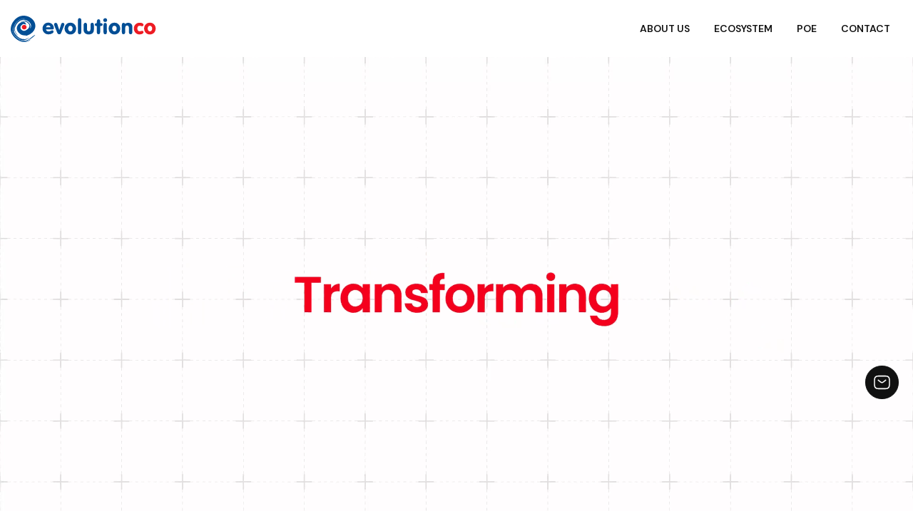

--- FILE ---
content_type: text/html; charset=UTF-8
request_url: https://evolutionco.com/
body_size: 15278
content:
<!DOCTYPE html>
<html lang="en">

<head>
    <meta charset="UTF-8" />
    <meta name="viewport" content="width=device-width, initial-scale=1.0, maximum-scale=1, user-scalable=0" />
    <meta http-equiv="X-UA-Compatible" content="ie=edge" />
    <!-- Primary Meta Tags -->
    <title>EvolutionCo Group - Human-Centric Digital Transformation Champion | India</title>
    <link rel="canonical" href="https://www.evolutionco.com/" />
    <meta name="viewport" content="width=device-width, initial-scale=1" />
    <meta charset="UTF-8" />
    <meta name="keywords" content="" />
    <meta name="description"
        content="Since 2012, we’ve powered growth across industries - from banking to healthcare - with design-led strategy, immersive tech, and scalable platforms. Meet the multi-vertical ecosystem that’s transforming experiences in India and beyond." />

    <!-- Open Graph / Facebook -->
    <meta property="og:type" content="website" />
    <meta property="og:title" content="EvolutionCo Group - Human-Centric Digital Transformation Champion | India" />
    <meta property="og:description"
        content="Since 2012, we’ve powered growth across industries - from banking to healthcare - with design-led strategy, immersive tech, and scalable platforms. Meet the multi-vertical ecosystem that’s transforming experiences in India and beyond." />
    <meta property="og:url" content="https://www.evolutionco.com/" />
    <!-- Replace with actual URL -->
    <meta property="og:image" content="assets/imgs/logo/og-image.png" />
    <!-- Use absolute URL -->

    <!-- Twitter -->
    <meta name="twitter:card" content="summary_large_image" />
    <meta name="twitter:title" content="EvolutionCo Group - Human-Centric Digital Transformation Champion | India" />
    <meta name="twitter:description"
        content="Since 2012, we’ve powered growth across industries - from banking to healthcare - with design-led strategy, immersive tech, and scalable platforms. Meet the multi-vertical ecosystem that’s transforming experiences in India and beyond." />
    <meta name="twitter:image" content="assets/imgs/logo/og-image.png" />
    <!-- Use absolute URL -->

    <!-- Favicon / Icons -->
    <link rel="icon" type="image/x-icon" href="assets/imgs/logo/favicon.png">
    <meta name="theme-color" content="#ffffff" />
    <meta name="msapplication-TileColor" content="#ffffff" />
    <meta name="msapplication-TileImage" content="assets/imgs/logo/favicon.png" />
    <meta name="apple-mobile-web-app-status-bar-style" content="#ffffff" />

    <link rel="apple-touch-icon" sizes="180x180" href="assets/imgs/logo/apple-touch-icon.png" />
    <link rel="icon" type="image/png" sizes="32x32" href="assets/imgs/logo/favicon-32x32.png" />
    <link rel="icon" type="image/png" sizes="16x16" href="assets/imgs/logo/favicon-16x16.png" />





    <!-- Vendor CSS Files -->
    <link rel="stylesheet" href="assets/vendor/bootstrap.min.css">
    <link rel="stylesheet" href="assets/vendor/fontawesome.min.css">
    <link rel="stylesheet" href="assets/vendor/swiper-bundle.min.css">
    <link rel="stylesheet" href="assets/vendor/progressbar.css">
    <link rel="stylesheet" href="assets/vendor/meanmenu.min.css">
    <link rel="stylesheet" href="assets/vendor/magnific-popup.css">
    <link rel="stylesheet" href="assets/vendor/animate.min.css">
    <link rel="stylesheet" href="assets/vendor/odometer.min.css">
    <link rel="stylesheet" href="assets/vendor/spacing.css">

    <!-- Template Main CSS File -->
    <link rel="stylesheet" href="assets/css/style.css?v=1.0">
    <link rel="stylesheet" href="assets/css/custom.css">


    <!-- Google tag (gtag.js) -->
    <script async src="https://www.googletagmanager.com/gtag/js?id=G-EW0RNJF3YC"></script>
    <script>
    window.dataLayer = window.dataLayer || [];

    function gtag() {
        dataLayer.push(arguments);
    }
    gtag('js', new Date());

    gtag('config', 'G-EW0RNJF3YC');
    </script>

<!-- Google tag (gtag.js) -->
<script async src="https://www.googletagmanager.com/gtag/js?id=G-KKF9PXZQG0"></script>
<script>
  window.dataLayer = window.dataLayer || [];
  function gtag(){dataLayer.push(arguments);}
  gtag('js', new Date());

  gtag('config', 'G-KKF9PXZQG0');
</script>




<meta name="google-site-verification" content="xMQRFg0QjUOz4p8gwemsB7b963F6ahJ19fpNRwfexVI" />

<script type="application/ld+json">
{
@context: "https://schema.org/",
@type: "WebSite",
name: "Evolutionco",
url: "https://evolutionco.com/",
potentialAction: {
@type: "SearchAction",
target: "https://evolutionco.com/ecosystem.php{search_term_string}",
query-input: "required name=search_term_string"
}
}
</script>
</head>


<body class="homepage_body body-wrapper body-startup-agency">

    <!-- Preloader -->
    <div id="preloader">
        <div id="container" class="container-preloader">
            <div class="animation-preloader">
                <div class="spinner"></div>

            </div>
            <div class="loader-section section-left"></div>
            <div class="loader-section section-right"></div>
        </div>
    </div>



    <!-- Sroll to top -->
    <div class="progress-wrap">
        <svg class="progress-circle svg-content" width="100%" height="100%" viewBox="-1 -1 102 102">
            <path d="M50,1 a49,49 0 0,1 0,98 a49,49 0 0,1 0,-98"></path>
        </svg>
    </div>

    <!-- cursorAnimation start -->
    <div class="cursor-wrapper relative">
        <div class="cursor"></div>
        <div class="cursor-follower"></div>
    </div>
    <!-- cursorAnimation end -->

    <!-- side toggle start -->
    <aside class="fix">
        <div class="side-info">
            <div class="side-info-content">
                <div class="offset-widget offset-header">
                    <div class="offset-logo">
                        <a href="index.php">
                            <img src="assets/imgs/logo/evoco_dark_logo.svg" alt="site logo">
                        </a>
                    </div>
                    <button id="side-info-close" class="side-info-close">
                        <i class="fas fa-times"></i>
                    </button>
                </div>
                <div class="mobile-menu d-xl-none fix"></div>
                <div class="offset-button">
                    <a href="contact.php" class="rr-btn-ru hover-bg-theme">
                        <span class="btn-wrap">
                            <span class="text-one">Let's Talk</span>
                            <span class="text-two">Let's Talk</span>
                        </span>
                    </a>
                </div>
                <div class="offset-widget-box">
                    <h2 class="title">Contact US</h2>
                    <div class="contact-meta">
                        <div class="contact-item">
                            <span class="icon"><i class="fa-solid fa-location-dot"></i></span>
                            <span class="text">7th Floor, AJ House Abengoa, Marol Maroshi Road, Gamdevi, Marol, Andheri
                                East, Mumbai -
                                400059</span>
                        </div>
                        <div class="contact-item">
                            <span class="icon"><i class="fa-solid fa-envelope"></i></span>
                            <span class="text"><a href="mailto:hello@evolutionco.com">hello@evolutionco.com</a></span>
                        </div>

                    </div>
                </div>
            </div>
        </div>
    </aside>
    <div class="offcanvas-overlay"></div>
    <!-- side toggle end -->

    <!-- Header area start -->
    <header class="header-area-2">
        <div class="header-main">
            <div class="container rr-container-1630">
                <div class="header-area-2__inner">
                    <div class="header__logo">
                        <a href="index.php">
                            <img src="assets/imgs/logo/evoco_dark_logo.svg" class="normal-logo" alt="imageSite Logo">
                        </a>
                    </div>
                    <div class="pos-right">
                        <nav class="main-menu">
                            <ul>
                                <li><a href="about.php">About Us</a></li>
                                <li><a href="ecosystem.php">Ecosystem</a></li>

                                <li><a href="blog.php">POE</a></li>
                                <li><a href="contact.php">Contact</a></li>
                            </ul>
                        </nav>
                    </div>
                    <div class="header__navicon d-xl-none">
                        <button class="side-toggle">
                            <img src="assets/imgs/icon/icon-11.webp" alt="imageimage">

                        </button>
                    </div>
                </div>
            </div>
        </div>
    </header>
    <!-- Header area end -->

    <div class="has-smooth" id="has_smooth"></div>
    <div id="smooth-wrapper">
        <div id="smooth-content">

            <main>

                <!-- Banner area start -->
                <section class="banner-section-3__area banner-section-3 homepage_banner_vdo section-bg-3 fade-wrapper">



                    <video class="hide-mob" id="myVideo" autoplay muted loop playsinline webkit-playsinline>
                        <source src="assets/imgs/homepage/evolution_group_banner.mp4" type="video/mp4">
                    </video>

                    <video class="hide-desk" id="myVideo2" autoplay muted loop playsinline webkit-playsinline>
                        <source src="assets/imgs/homepage/evolution_group_banner_mob.mp4" type="video/mp4">
                    </video>




                </section>





                <!-- work area start  -->
                <section class="work-area-4 ">
                    <div class="container large">
                        <div class="work-area-4-inner section-spacing-top">
                            <div class="section-header fade-anim">
                                <div class="section-title-wrapper">
                                    <div class="subtitle-wrapper">
                                        <span class="section-subtitle">
                                            Our Divisions
                                        </span>
                                    </div>
                                    <div class="title-wrapper">
                                        <h2 class="section-title font-bdogrotesk-regular fade-anim">Five Divisions. <br>
                                            One Unified Vision.

                                        </h2>
                                        <div class="btn-wrapper" data-direction="right">
                                            <a href="ecosystem.php" class="rr-btn">
                                                <span class="btn-wrap">
                                                    <span class="text-one">Explore Our Ecosystem</span>
                                                    <span class="text-two">Explore Our Ecosystem</span>
                                                </span>
                                            </a>
                                        </div>
                                    </div>
                                </div>
                            </div>
                            <div class="custom_work_Wrapper works-wrapper-2 mt-100 mb-100">
                                <div class="work-box">
                                    <a target="_blank" href="https://evolutionco.design/"><img
                                            src="assets/imgs/homepage/our_divisions1.png" alt="image"></a>
                                    <div class="content">
                                        <h3 class="title"><a target="_blank"
                                                href="https://evolutionco.design/">EvolutionCo Design — CX Design &
                                                Innovation</a></h3>
                                        <div class="meta">
                                            <ul>
                                                <li><span class="tag">Design</span></li>
                                                <li><span class="tag">UX</span></li>
                                                <li><span class="tag">Innovation</span></li>
                                            </ul>
                                        </div>
                                        <a class="rr-btn-underline" target="_blank"
                                            href="https://evolutionco.design/">Visit Website <img
                                                src="assets/imgs/icon/icon-5.webp" alt="image"></a>
                                    </div>
                                </div>
                                <div class="work-box">

                                    <a target="_blank" href="https://buzzzworth.com/"><img
                                            src="assets/imgs/homepage/our_divisions2.png" alt="image"></a>

                                    <div class="content">
                                        <h3 class="title"><a target="_blank" href="https://buzzzworth.com/">Buzzzworth —
                                                Marketing <br> Transformation &
                                                Content</a></h3>
                                        <div class="meta">
                                            <ul>
                                                <li><span class="tag">Marketing</span></li>
                                                <li><span class="tag">Content</span></li>
                                                <li><span class="tag">Growth</span></li>
                                            </ul>

                                        </div>
                                        <a class="rr-btn-underline" target="_blank" href="https://buzzzworth.com/">Visit
                                            Website <img src="assets/imgs/icon/icon-5.webp" alt="image"></a>
                                    </div>
                                </div>
                                <div class="work-box">

                                    <a target="_blank" href="https://econnecz.in/"><img
                                            src="assets/imgs/homepage/our_divisions3.png" alt="image"></a>

                                    <div class="content">
                                        <h3 class="title"><a target="_blank" href="https://econnecz.in/">Econnecz —
                                                Technology<br>Platforms & App
                                                Development</a></h3>
                                        <div class="meta">
                                            <ul>
                                                <li><span class="tag">Apps</span></li>
                                                <li><span class="tag">Platforms</span></li>
                                                <li><span class="tag">Solutions</span></li>
                                            </ul>
                                        </div>
                                        <a class="rr-btn-underline" target="_blank" href="https://econnecz.in/">Visit
                                            Website <img src="assets/imgs/icon/icon-5.webp" alt="image"></a>
                                    </div>
                                </div>
                                <div class="work-box">

                                    <a target="_blank" href="https://futrr.digital/"><img
                                            src="assets/imgs/homepage/our_divisions4.png" alt="image"></a>

                                    <div class="content">
                                        <h3 class="title"><a target="_blank" href="https://futrr.digital/">FUTRR —
                                                Experiential & <br>Immersive Tech</a>
                                        </h3>
                                        <div class="meta">
                                            <ul>
                                                <li><span class="tag">AR/VR</span></li>
                                                <li><span class="tag">3D</span></li>
                                                <li><span class="tag">Experiential</span></li>
                                            </ul>
                                        </div>
                                        <a class="rr-btn-underline" target="_blank" href="https://futrr.digital/">Visit
                                            Website <img src="assets/imgs/icon/icon-5.webp" alt="image"></a>
                                    </div>
                                </div>
                                <div class="work-box">
                                    <a target="_blank" href="https://xfactorz.digital/"><img
                                            src="assets/imgs/homepage/our_divisions5.png" alt="image"></a>
                                    <div class="content">
                                        <h3 class="title"><a target="_blank" href="https://xfactorz.digital/">Xfactorz
                                                Digital solutions — Hardware-Led
                                                Immersive
                                                Innovation</a></h3>
                                        <div class="meta">
                                            <ul>
                                                <li><span class="tag">Devices</span></li>
                                                <li><span class="tag">Immersive</span></li>
                                                <li><span class="tag">Solutions</span></li>
                                            </ul>
                                        </div>
                                        <a class="rr-btn-underline" target="_blank"
                                            href="https://xfactorz.digital/">Visit Website <img
                                                src="assets/imgs/icon/icon-5.webp" alt="image"></a>
                                    </div>
                                </div>
                            </div>
                        </div>
                    </div>
                </section>
                <!-- work area end  -->

                <!-- fun fact area start  -->
                <section class="fun-fact-area section-spacing">

                    <div class="container large work-area-4">
                        <div class=" section-header fade-anim">
                            <div class="section-title-wrapper">
                                <div class="subtitle-wrapper">
                                    <span class="section-subtitle">
                                        Enterprise Products
                                        <svg viewBox="0 0 99 7" fill="none" xmlns="http://www.w3.org/2000/svg">
                                            <path
                                                d="M1.41291 5.98894C1.41291 5.98894 3.65997 6.01383 4.51655 5.98894C7.19358 5.56824 10.4255 5.80978 13.363 5.56824C17.8256 5.20128 22.1327 4.79415 26.6187 4.79415C31.6715 4.79415 36.6774 4.21934 41.7162 4.18834C46.981 4.15594 52.2465 4.18834 57.5114 4.18834C68.6462 4.18834 79.781 4.18834 90.9158 4.18834C121.155 6.61149 47.6583 -1.30401 1 1.68408"
                                                stroke="#111111" stroke-linecap="round" class="svg-elem-1"></path>
                                        </svg>
                                    </span>
                                </div>
                                <div class="title-wrapper">
                                    <h2 class="section-title font-sequelsans-romanbody">Products That Power
                                        Transformation</h2>
                                    <!-- <h2 class="section-title font-bdogrotesk-regular fade-anim">Products That Power Transformation</h2> -->
                                    <div class="btn-wrapper" data-direction="right">
                                        <a href="ecosystem.php" class="rr-btn">
                                            <span class="btn-wrap">
                                                <span class="text-one">Explore all Products</span>
                                                <span class="text-two">Explore all Products</span>
                                            </span>
                                        </a>
                                    </div>
                                </div>
                            </div>
                        </div>
                    </div>

                    <div class="container rr-container-1850">

                        <div class="fun-fact-area-inner fade-anim">
                            <div class="fun-fact-wrapper">
                                <div class="fun-fact__item">
                                    <div class="media">
                                        <img src="assets/imgs//homepage/weconnec2t.png" alt="image">
                                        <div class="text">
                                            <h6><span>Empowering workplaces</span>
                                                with AI-driven intranet solutions that inspire collaboration</h6>
                                        </div>
                                    </div>
                                </div>
                                <div class="fun-fact__item has--card">
                                    <div class="content">
                                        <h6><span>Delivering intelligent</span>
                                            digital experiences that redefine how employees connect and engage</h6>

                                        <a class="rr-btn-underline" target="_blank"
                                            href="https://weconnect.digital/">Explore WeConnect <img
                                                src="assets/imgs/icon/icon-5.webp" style="max-width: 10px;"></a>
                                    </div>
                                </div>
                                <div class="fun-fact__item">
                                    <div class="media">
                                        <img src="assets/imgs//homepage/nexgen-2.png" alt="image">
                                        <div class="text">
                                            <h6><span>Transforming education</span> with AI-powered ERP systems built
                                                for smarter campus
                                                operations</h6>
                                        </div>
                                    </div>
                                </div>
                                <div class="fun-fact__item has--card">
                                    <div class="content">
                                        <h6><span>Celebrated for innovation</span>
                                            and excellence in driving digital transformation with AI at the core</h6>

                                        <a class="rr-btn-underline" target="_blank"
                                            href="https://www.nxgnconnect.com/ ">Explore NxGnConnect <img
                                                src="assets/imgs/icon/icon-5.webp" style="max-width: 10px;"></a>
                                    </div>
                                </div>


                            </div>
                        </div>
                    </div>
                </section>
                <!-- fun fact area end  -->

                <!-- marquee text area start  -->
                <section class="marquee-text-area">
                    <div class="moving-text">
                        <div class="wrapper-text">
                            <h2 class="section-title font-bdogrotesk-regular">Designing Human Experiences</h2>
                        </div>
                    </div>
                </section>
                <!-- marquee text area end  -->

                <!-- about area start  -->
                <section class="about-area-4">
                    <div class="container large">
                        <div class="about-area-4-inner ">
                            <div class="section-header fade-anim">
                                <div class="section-title-wrapper">
                                    <div class="subtitle-wrapper">
                                        <span class="section-subtitle">
                                            Our Story
                                            <svg viewBox="0 0 99 7" fill="none" xmlns="http://www.w3.org/2000/svg">
                                                <path
                                                    d="M1.41291 5.98894C1.41291 5.98894 3.65997 6.01383 4.51655 5.98894C7.19358 5.56824 10.4255 5.80978 13.363 5.56824C17.8256 5.20128 22.1327 4.79415 26.6187 4.79415C31.6715 4.79415 36.6774 4.21934 41.7162 4.18834C46.981 4.15594 52.2465 4.18834 57.5114 4.18834C68.6462 4.18834 79.781 4.18834 90.9158 4.18834C121.155 6.61149 47.6583 -1.30401 1 1.68408"
                                                    stroke="#111111" stroke-linecap="round" class="svg-elem-1"></path>
                                            </svg>
                                        </span>
                                    </div>
                                    <div class="title-wrapper">

                                        <div class="section__title-wrapper">
                                            <h2 class="section__title-wrapper-title rr-title-anim">Since 2012,
                                                EvolutionCo has grown <br>from
                                                a
                                                design-first studio into a <br>multi-vertical ecosystem shaping human
                                                experiences at scale.</h2>
                                        </div>

                                        <div class="btn-wrapper" data-direction="right">
                                            <a href="ecosystem.php" class="rr-btn">
                                                <span class="btn-wrap">
                                                    <span class="text-one">Learn More</span>
                                                    <span class="text-two">Learn More</span>
                                                </span>
                                            </a>
                                        </div>
                                    </div>
                                </div>
                            </div>



                            <!-- counter-area start  -->
                            <div
                                class="about-section-3__area section-space-top-160 section-space-bottom-160 fade-wrapper">
                                <div class="container rr-container-1630">

                                    <div class="row mb-minus-30">
                                        <div class="col-md-4 col-sm-6">
                                            <div class="about-section-3__counter-item mb-30 fade-top">
                                                <p> Experience </p>
                                                <h5 class="sub-titles"><span class="odometer" data-count="13"></span>+
                                                </h5>
                                                <div class="about-shape">
                                                    <img src="assets/imgs/homepage/years_of_experience_bg.png"
                                                        alt="img not found">
                                                </div>
                                            </div>
                                        </div>
                                        <div class="col-md-4 col-sm-6">
                                            <div class="about-section-3__counter-item mb-30 fade-top">
                                                <p>Completed Projects</p>
                                                <h5 class="sub-titles"><span class="odometer" data-count="25"></span>k+
                                                </h5>
                                                <div class="about-shape">
                                                    <img src="assets/imgs/homepage/years_of_experience_bg.png"
                                                        alt="img not found">
                                                </div>
                                            </div>
                                        </div>
                                        <div class="col-md-4 col-sm-6">
                                            <div class="about-section-3__counter-item mb-30 fade-top">
                                                <p>Satisfied Clients</p>
                                                <h5 class="sub-titles"><span class="odometer" data-count="500"></span>+
                                                </h5>
                                                <div class="about-shape">
                                                    <img src="assets/imgs/homepage/years_of_experience_bg.png"
                                                        alt="img not found">
                                                </div>
                                            </div>
                                        </div>
                                    </div>
                                </div>
                            </div>
                            <!-- counter-area start  -->

                            <div class="thumb parallax-view go_full">
                                <img src="assets/imgs/homepage/parallax_img.png" alt="image" data-speed="0.8">
                            </div>
                        </div>
                    </div>
                </section>
                <!-- about area end  -->

                <!-- client area start  -->
                <section class="client-area-page-about section-spacing-bottom" style="background-color: #F9F9F9;">
                    <div class="container large client-area-page-about-inner">
                        <div class="client-area-page-about-inner section-spacing-top">
                            <div class="section-content">
                                <div class="container large work-area-4">
                                    <div class=" section-header fade-anim">
                                        <div class="section-title-wrapper">
                                            <div class="subtitle-wrapper">
                                                <span class="section-subtitle">
                                                    Success Stories

                                                </span>
                                            </div>
                                            <div class="title-wrapper">
                                                <h2 class="section-title font-sequelsans-romanbody">Crafting
                                                    Success<br>Stories Together</h2>
                                                <!-- <h2 class="section-title font-bdogrotesk-regular fade-anim">Products That Power Transformation</h2> -->
                                                <div class="text-wrapper fade-anim">
                                                    <p class="text">We collaborate with leading enterprises, disruptors,
                                                        and innovators across
                                                        industries
                                                        to design, build, and scale transformative solutions.</p>
                                                </div>
                                            </div>
                                        </div>
                                    </div>
                                </div>

                            </div>
                        </div>
                    </div>
                    <div class="container-fluid p-0 client-area-page-about-inner">
                        <div class="client-area-page-about-inner ">
                            <div class="clients-wrapper-box fade-anim">
                                <div class="clients-wrapper">

                                    <!-- First Slider (LTR) -->
                                    <div class="swiper client-slider-active ltr-slider">
                                        <div class="swiper-wrapper">
                                            <div class="swiper-slide">
                                                <div class="client-box"><img src="assets/imgs/client/client-1.png"
                                                        alt=""></div>
                                            </div>
                                            <div class="swiper-slide">
                                                <div class="client-box"><img src="assets/imgs/client/client-2.png"
                                                        alt=""></div>
                                            </div>
                                            <div class="swiper-slide">
                                                <div class="client-box"><img src="assets/imgs/client/client-3.png"
                                                        alt=""></div>
                                            </div>
                                            <div class="swiper-slide">
                                                <div class="client-box"><img src="assets/imgs/client/client-4.png"
                                                        alt=""></div>
                                            </div>
                                            <div class="swiper-slide">
                                                <div class="client-box"><img src="assets/imgs/client/client-5.png"
                                                        alt=""></div>
                                            </div>
                                            <div class="swiper-slide">
                                                <div class="client-box"><img src="assets/imgs/client/client-6.png"
                                                        alt=""></div>
                                            </div>
                                            <div class="swiper-slide">
                                                <div class="client-box"><img src="assets/imgs/client/client-7.png"
                                                        alt=""></div>
                                            </div>
                                            <div class="swiper-slide">
                                                <div class="client-box"><img src="assets/imgs/client/client-8.png"
                                                        alt=""></div>
                                            </div>
                                        </div>
                                    </div>

                                    <!-- Second Slider (RTL) -->
                                    <div class="swiper client-slider-active rtl-slider">
                                        <div class="swiper-wrapper">
                                            <div class="swiper-slide">
                                                <div class="client-box"><img src="assets/imgs/client/client-9.png"
                                                        alt=""></div>
                                            </div>

                                            <div class="swiper-slide">
                                                <div class="client-box"><img src="assets/imgs/client/client-11.png"
                                                        alt=""></div>
                                            </div>
                                            <div class="swiper-slide">
                                                <div class="client-box"><img src="assets/imgs/client/client-12.png"
                                                        alt=""></div>
                                            </div>
                                            <div class="swiper-slide">
                                                <div class="client-box"><img src="assets/imgs/client/client-13.png"
                                                        alt=""></div>
                                            </div>
                                            <div class="swiper-slide">
                                                <div class="client-box"><img src="assets/imgs/client/client-14.png"
                                                        alt=""></div>
                                            </div>
                                            <div class="swiper-slide">
                                                <div class="client-box"><img src="assets/imgs/client/client-15.png"
                                                        alt=""></div>
                                            </div>
                                            <div class="swiper-slide">
                                                <div class="client-box"><img src="assets/imgs/client/client-16.png"
                                                        alt=""></div>
                                            </div>
                                        </div>
                                    </div>

                                </div>

                            </div>

                        </div>
                    </div>
                </section>
                <!-- client area end  -->



                <!-- service area start  -->
                <section class="service-area-5">
                    <div class="container large">
                        <div class="service-area-5-inner section-spacing-top">
                            <div class="section-header fade-anim">
                                <div class="section-title-wrapper">
                                    <div class="subtitle-wrapper">
                                        <span class="section-subtitle">
                                            Industries
                                            <svg viewBox="0 0 99 7" fill="none" xmlns="http://www.w3.org/2000/svg">
                                                <path
                                                    d="M1.41291 5.98894C1.41291 5.98894 3.65997 6.01383 4.51655 5.98894C7.19358 5.56824 10.4255 5.80978 13.363 5.56824C17.8256 5.20128 22.1327 4.79415 26.6187 4.79415C31.6715 4.79415 36.6774 4.21934 41.7162 4.18834C46.981 4.15594 52.2465 4.18834 57.5114 4.18834C68.6462 4.18834 79.781 4.18834 90.9158 4.18834C121.155 6.61149 47.6583 -1.30401 1 1.68408"
                                                    stroke="#111111" stroke-linecap="round" class="svg-elem-1"></path>
                                            </svg>
                                        </span>
                                    </div>
                                    <div class="title-wrapper tt_title_anim">
                                        <h2 class="section-title font-sequelsans-romanbody">Expertise Across<br>Sectors
                                        </h2>
                                    </div>
                                </div>
                            </div>
                            <div class="services-wrapper-box">
                                <div class="text-wrapper fade-anim">
                                    <p class="info-text"> EvolutionCo partners with businesses across diverse
                                        industries, combining
                                        design, technology, and innovation to deliver measurable outcomes.
                                </div>
                                <div class="services-wrapper-5">
                                    <a href="javascript:void(0)">
                                        <div class="service-box fade-anim">
                                            <div class="count">
                                                <span class="number">(1)</span>
                                            </div>

                                            <div class="content">
                                                <h3 class="title">Banking & Financial Services </h3>
                                                <p class="text">
                                                    We design digital-first consumer journeys, enable fintech
                                                    innovation, and drive financial
                                                    wellness. Our expertise powers experience-led transformation for
                                                    banks and NBFCs
                                                </p>
                                            </div>
                                            <div class="thumb">
                                                <img src="assets/imgs/industry/1.jpg" alt="image">
                                            </div>
                                        </div>
                                    </a>
                                    <a href="javascript:void(0)">
                                        <div class="service-box fade-anim">
                                            <div class="count">
                                                <span class="number">(2)</span>
                                            </div>

                                            <div class="content">
                                                <h3 class="title">Retail & eCommerce</h3>
                                                <p class="text">
                                                    We build marketplaces and D2C platforms, enhance personalization and
                                                    loyalty, and deliver
                                                    seamless omnichannel shopping experiences.
                                                </p>
                                            </div>
                                            <div class="thumb">
                                                <img src="assets/imgs/industry/2.jpg" alt="image">
                                            </div>
                                        </div>
                                    </a>
                                    <a href="javascript:void(0)">
                                        <div class="service-box fade-anim">
                                            <div class="count">
                                                <span class="number">(3)</span>
                                            </div>

                                            <div class="content">
                                                <h3 class="title">Consumer Electronics & Tech</h3>
                                                <p class="text">
                                                    We create product configurators and immersive demos, design smart UX
                                                    ecosystems, and elevate
                                                    engagement with AR/VR-powered experiences.</p>
                                                </p>
                                            </div>

                                            <div class="thumb">
                                                <img src="assets/imgs/industry/3.jpg" alt="image">
                                            </div>
                                        </div>
                                    </a>
                                    <a href="javascript:void(0)">
                                        <div class="service-box fade-anim">
                                            <div class="count">
                                                <span class="number">(4)</span>
                                            </div>

                                            <div class="content">
                                                <h3 class="title">Media & Entertainment</h3>
                                                <p class="text">
                                                    We develop immersive content platforms, foster digital communities,
                                                    and craft engaging
                                                    storytelling through AR/VR-driven experiences
                                                </p>
                                            </div>
                                            <div class="thumb">
                                                <img src="assets/imgs/industry/4.jpg" alt="image">
                                            </div>
                                        </div>
                                    </a>
                                    <a href="javascript:void(0)">
                                        <div class="service-box fade-anim">
                                            <div class="count">
                                                <span class="number">(5)</span>
                                            </div>

                                            <div class="content">
                                                <h3 class="title">Enterprise & Workplace</h3>
                                                <p class="text">We enable intranets and collaboration platforms, ERP
                                                    automation, and
                                                    transformative digital workplaces that boost productivity and
                                                    connectivity.</p>
                                            </div>
                                            <div class="thumb">
                                                <img src="assets/imgs/industry/5.jpg" alt="image">
                                            </div>
                                        </div>
                                    </a>
                                </div>
                            </div>
                        </div>
                    </div>
                </section>
                <!-- service area end  -->


                <!-- blog area start  -->
                <section class="blog-area-2 section-spacing-bottom section-spacing-top">
                    <div class="container large">
                        <div class="blog-area-2-inner">
                            <div class="container large work-area-4">
                                <div class=" section-header fade-anim">
                                    <div class="section-title-wrapper">
                                        <div class="subtitle-wrapper">
                                            <span class="section-subtitle">
                                                Recent blogs

                                            </span>
                                        </div>
                                        <div class="title-wrapper">
                                            <h2 class="section-title font-sequelsans-romanbody">Insights, Stories &
                                                Perspectives</h2>
                                            <!-- <h2 class="section-title font-bdogrotesk-regular fade-anim">Products That Power Transformation</h2> -->

                                        </div>
                                    </div>
                                </div>
                            </div>
                            <div class="blogs-wrapper-box">
                                <div class="blogs-wrapper">
                                    <a
                                        href="one-ecosystem-six-experts-infinite-transformation-the-future-of-agencies.php">
                                        <article class="blog fade-anim">
                                            <div class="thumb">
                                                <img src="assets/imgs/blog/Blog banner TH 1.png" alt="blog image">
                                            </div>
                                            <div class="content-wrapper">
                                                <div class="content">
                                                    <h2 class="title">One ecosystem. Six experts. Infinite
                                                        transformation: the future of agencies
                                                        <span class="arrow">
                                                            <svg xmlns="http://www.w3.org/2000/svg" viewBox="0 0 13 14"
                                                                fill="none">
                                                                <path fill-rule="evenodd" clip-rule="evenodd"
                                                                    d="M8.98834 0.661257C8.91884 0.781628 8.85302 0.903885 8.79094 1.02786C8.47298 1.49122 8.0835 1.90234 7.63629 2.2455C7.07879 2.67328 6.4425 2.98707 5.76373 3.16894C5.08497 3.35082 4.37702 3.39722 3.68033 3.3055C2.98363 3.21377 2.31182 2.98572 1.70325 2.63437L0.869521 4.07843C1.66772 4.53928 2.54888 4.83839 3.46268 4.95869C4.37648 5.079 5.30502 5.01814 6.1953 4.77959C6.36565 4.73394 6.53397 4.68196 6.6999 4.62381L2.03475 12.7041L3.47584 13.5361L8.16052 5.42201C8.19489 5.61171 8.23713 5.80022 8.28719 5.98704C8.52574 6.87732 8.9373 7.71189 9.49839 8.44311C10.0595 9.17433 10.7591 9.78788 11.5573 10.2487L12.391 8.80466C11.7825 8.4533 11.2491 7.98552 10.8213 7.42803C10.3935 6.87053 10.0797 6.23423 9.89783 5.55547C9.71595 4.8767 9.66955 4.16876 9.76128 3.47206C9.83484 2.91326 9.99611 2.37047 10.2384 1.86349C10.3146 1.74781 10.3875 1.62977 10.457 1.50948L10.4323 1.49521L10.4324 1.49499L8.98834 0.661257Z"
                                                                    fill="#111111" />
                                                            </svg>
                                                        </span>
                                                    </h2>
                                                </div>
                                            </div>
                                        </article>
                                    </a>
                                    <a
                                        href="design-x-tech-x-marketing-why-true-digital-transformation-demands-integration.php">
                                        <article class="blog fade-anim">
                                            <div class="thumb">
                                                <img src="assets/imgs/blog/Blog banner TH 2.png" alt="blog image">
                                            </div>
                                            <div class="content-wrapper">
                                                <div class="content">
                                                    <h2 class="title">Design x Tech x Marketing: Why true digital
                                                        transformation demands
                                                        integration
                                                        <span class="arrow">
                                                            <svg xmlns="http://www.w3.org/2000/svg" viewBox="0 0 13 14"
                                                                fill="none">
                                                                <path fill-rule="evenodd" clip-rule="evenodd"
                                                                    d="M8.98834 0.661257C8.91884 0.781628 8.85302 0.903885 8.79094 1.02786C8.47298 1.49122 8.0835 1.90234 7.63629 2.2455C7.07879 2.67328 6.4425 2.98707 5.76373 3.16894C5.08497 3.35082 4.37702 3.39722 3.68033 3.3055C2.98363 3.21377 2.31182 2.98572 1.70325 2.63437L0.869521 4.07843C1.66772 4.53928 2.54888 4.83839 3.46268 4.95869C4.37648 5.079 5.30502 5.01814 6.1953 4.77959C6.36565 4.73394 6.53397 4.68196 6.6999 4.62381L2.03475 12.7041L3.47584 13.5361L8.16052 5.42201C8.19489 5.61171 8.23713 5.80022 8.28719 5.98704C8.52574 6.87732 8.9373 7.71189 9.49839 8.44311C10.0595 9.17433 10.7591 9.78788 11.5573 10.2487L12.391 8.80466C11.7825 8.4533 11.2491 7.98552 10.8213 7.42803C10.3935 6.87053 10.0797 6.23423 9.89783 5.55547C9.71595 4.8767 9.66955 4.16876 9.76128 3.47206C9.83484 2.91326 9.99611 2.37047 10.2384 1.86349C10.3146 1.74781 10.3875 1.62977 10.457 1.50948L10.4323 1.49521L10.4324 1.49499L8.98834 0.661257Z"
                                                                    fill="#111111" />
                                                            </svg>
                                                        </span>
                                                    </h2>

                                                </div>
                                            </div>
                                        </article>
                                    </a>
                                    <a
                                        href="ai-in-every-boardroom-why-transformation-is-now-a-leadership-imperative.php">
                                        <article class="blog fade-anim">
                                            <div class="thumb">
                                                <img src="assets/imgs/blog/Blog banner TH 3.png" alt="blog image">
                                            </div>
                                            <div class="content">
                                                <h2 class="title">AI in every boardroom: why transformation is now a
                                                    leadership imperative

                                                    <span class="arrow">
                                                        <svg xmlns="http://www.w3.org/2000/svg" viewBox="0 0 13 14"
                                                            fill="none">
                                                            <path fill-rule="evenodd" clip-rule="evenodd"
                                                                d="M8.98834 0.661257C8.91884 0.781628 8.85302 0.903885 8.79094 1.02786C8.47298 1.49122 8.0835 1.90234 7.63629 2.2455C7.07879 2.67328 6.4425 2.98707 5.76373 3.16894C5.08497 3.35082 4.37702 3.39722 3.68033 3.3055C2.98363 3.21377 2.31182 2.98572 1.70325 2.63437L0.869521 4.07843C1.66772 4.53928 2.54888 4.83839 3.46268 4.95869C4.37648 5.079 5.30502 5.01814 6.1953 4.77959C6.36565 4.73394 6.53397 4.68196 6.6999 4.62381L2.03475 12.7041L3.47584 13.5361L8.16052 5.42201C8.19489 5.61171 8.23713 5.80022 8.28719 5.98704C8.52574 6.87732 8.9373 7.71189 9.49839 8.44311C10.0595 9.17433 10.7591 9.78788 11.5573 10.2487L12.391 8.80466C11.7825 8.4533 11.2491 7.98552 10.8213 7.42803C10.3935 6.87053 10.0797 6.23423 9.89783 5.55547C9.71595 4.8767 9.66955 4.16876 9.76128 3.47206C9.83484 2.91326 9.99611 2.37047 10.2384 1.86349C10.3146 1.74781 10.3875 1.62977 10.457 1.50948L10.4323 1.49521L10.4324 1.49499L8.98834 0.661257Z"
                                                                fill="#111111" />
                                                        </svg>
                                                    </span>
                                                </h2>

                                            </div>
                                        </article>
                                    </a>
                                </div>
                            </div>
                        </div>
                    </div>
                </section>
                <!-- blog area end  -->


                <!-- award-area start -->
                <section class="award__area award section-spacing-bottom section-spacing-top">
                    <div class="container ">
                        <div class="section__main-title-wrapper mb-85 mb-md-50 mb-sm-40 mb-xs-40">
                            <div class="row">
                                <div class="col-lg-4">
                                    <div class="section__title-wrapper mb-20  mt-15 mt_lg_0">
                                        <div class="subtitle-wrapper">
                                            <span class="section-subtitle">
                                                Celebrating Excellence!

                                            </span>
                                        </div>
                                    </div>
                                </div>
                                <div class="col-lg-8">
                                    <div class="section__title-wrapper">
                                        <h2 class="section__title-wrapper-title rr-title-anim">Globally renowned <br>for
                                            excellence in
                                            innovation<br>and transformation.</h2>
                                    </div>
                                </div>
                            </div>
                        </div>
                        <div class="row">
                            <div class="col-xl-4 col-lg-4">
                                <div class="award__thumb">
                                    <img class="service__img img-1 active" src="assets/imgs/homepage/award-06.png"
                                        alt="img not found">
                                </div>
                            </div>
                            <div class="col-xl-8 col-lg-8 ">
                                <div class="award__wrapper-box">
                                    <div class="award__wrapper-box-wrap">

                                        <div class="award__item" data-image="assets/imgs/homepage/award-06.png">
                                            <div class="award__item-one">
                                                <p class="date">2025</p>
                                                <p class="awards">Paris Design Awards </p>
                                            </div>
                                            <p class="number">Xiaomi India </p>
                                        </div>

                                        <div class="award__item" data-image="assets/imgs/about/mommy.png">
                                            <div class="award__item-one">
                                                <p class="date">2025</p>
                                                <p class="awards"> The MOMMY'S</p>
                                            </div>
                                            <p class="number">LG Electronics India</p>
                                        </div>

                                        <div class="award__item" data-image="assets/imgs/homepage/award-01.png">
                                            <div class="award__item-one">
                                                <p class="date">2025</p>
                                                <p class="awards">India’s Best Design Awards </p>
                                            </div>
                                            <p class="number">Legrand India </p>
                                        </div>

                                        <div class="award__item" data-image="assets/imgs/homepage/award-02.png">
                                            <div class="award__item-one">
                                                <p class="date">2024</p>
                                                <p class="awards">Brand Wagon Ace Awards</p>
                                            </div>
                                            <p class="number">LG Electronics India</p>
                                        </div>

                                        <div class="award__item" data-image="assets/imgs/about/4th.png">
                                            <div class="award__item-one">
                                                <p class="date">2024</p>
                                                <p class="awards">The Great Indian BFSI Awards</p>
                                            </div>
                                            <p class="number"> Aditya Birla Capital</p>
                                        </div>

                                        <div class="award__item" data-image="assets/imgs/homepage/award-04.png">
                                            <div class="award__item-one">
                                                <p class="date">2024</p>
                                                <p class="awards">India’s Best Design Awards</p>
                                            </div>
                                            <p class="number">NMACC</p>
                                        </div>

                                    </div>
                                </div>
                            </div>
                        </div>
                    </div>
                </section>
                <!-- award-area end -->
            </main>

            <!-- cta area start  -->
            <section class="cta-area-4">
                <div class="container large">
                    <div class="cta-area-4-inner section-spacing-top">
                        <div class="section-header fade-anim" data-direction="left">
                            <div class="section-title-wrapper">
                                <div class="title-wrapper">
                                    <h2 class="section-title font-bdogrotesk-regular"><a href="contact.php">Let’s
                                            Build<span class="icon">
                                                <img class="first" src="assets/imgs/icon/icon-9.webp" alt="">
                                                <img class="second" src="assets/imgs/icon/icon-9.webp" alt="">
                                            </span> <br>
                                            The Future Together</a></h2>
                                </div>
                            </div>
                        </div>
                    </div>
                </div>
            </section>
            <!-- cta area end  -->

            <!-- contact area start  -->
            <!-- contact area start  -->
            <section class="contact-area-contact-page">
                <div class="container large">
                    <div class="contact-area-contact-page-inner section-spacing-top">

                        <div class="section-content-wrapper fade-anim">
                            <div class="section-content">
                                <div class="contact-mail">
                                    <p class="info-text">We are here to create solid and courageous brands that can
                                        leave a strong mark
                                        on the world.</p>

                                </div>

                            </div>
                            <div class="contact-wrap">
                                
<!-- jQuery & SweetAlert2 CSS & JS -->
<link rel="stylesheet" href="https://cdn.jsdelivr.net/npm/sweetalert2@11/dist/sweetalert2.min.css">
<script src="https://code.jquery.com/jquery-3.6.0.min.js"></script>
<script src="https://cdn.jsdelivr.net/npm/sweetalert2@11"></script>

<form id="contact-form-main" method="POST">
    <div class="contact-formwrap">
        <div class="contact-formfield">
            <input type="text" name="name" id="name" placeholder="Name*" required>
        </div>
        <div class="contact-formfield">
            <input type="email" name="email" id="email" placeholder="Email*" required>
        </div>
        <div class="contact-formfield">
            <input type="text" name="company_phone" id="phone" placeholder="Phone*" required>
        </div>
        <div class="contact-formfield">
            <input type="text" name="company_name" id="company" placeholder="Company">
        </div>


        <div class="contact-formfield d-none" style="grid-column: span 2;">
            <div class="investment_decisions_dropdown_wrapper">
                <div class="investment-dropdown-wrapper" data-target="#thirdStepBtn">
                    <div class="investment-dropdown-toggle">
                        <span class="investment-toggle-text">Services</span>
                        <div id="tagContainer" class="investment-tag-wrapper" style="display: flex;"></div>
                        <span class="investment-chevron"><img src="assets/imgs/homepage/black_chevron_down.png"></span>
                       
                    </div>
                    <div class="investment-dropdown-menu custom_checkbox_wrapper">
                        <div class="investment_drop_top">
                            <label>
                                <input type="checkbox" id="selectAll">
                                <p>Select All</p>
                            </label>
                            <a href="javascript:void(0);" class="clear_all_btn clearBtn" id="clearBtn">Clear All</a>
                        </div>

                        <div class="investment_drop_mid ">
                            <label>
                                <input type="checkbox" value="opt1" data-tag="Customer Experience">
                                <p>Customer Experience</p>
                            </label>
                            <label>
                                <input type="checkbox" value="opt2" data-tag="User Experience">
                                <p>User Experience</span>
                                </p>
                            </label>
                            <label>
                                <input type="checkbox" value="opt3" data-tag="Digital Marketing">
                                <p>Digital Marketing</span>
                                </p>
                            </label>
                            <label>
                                <input type="checkbox" value="opt4" data-tag="Campaign Management">
                                <p>Campaign Management</span>
                                </p>
                            </label>
                            <label>
                                <input type="checkbox" value="opt5" data-tag="Performance Marketing">
                                <p>Performance Marketing</p>
                            </label>
                            <label>
                                <input type="checkbox" value="opt6" data-tag="Social Media Marketing">
                                <p>Social Media Marketing</span>
                                </p>
                            </label>
                            <label>
                                <input type="checkbox" value="opt7" data-tag="UI Design & Development">
                                <p>UI Design & Development</p>
                            </label>
                            <label>
                                <input type="checkbox" value="opt8" data-tag="Technology Solutions">
                                <p>Technology Solutions</p>
                            </label>
                            <label>
                                <input type="checkbox" value="opt9" data-tag="Web Development">
                                <p>Web Development</p>
                            </label>
                            <label>
                                <input type="checkbox" value="opt10" data-tag="App Development">
                                <p>App Development</p>
                            </label>
                            <label>
                                <input type="checkbox" value="opt11" data-tag="Product Innovation">
                                <p>Product Innovation</p>
                            </label>
                            <label>
                                <input type="checkbox" value="opt12" data-tag="Immersive Experiences">
                                <p>Immersive Experiences</p>
                            </label>
                            <label>
                                <input type="checkbox" value="opt13" data-tag="AR/VR Solutions">
                                <p>AR/VR Solutions</p>
                            </label>
                            <label>
                                <input type="checkbox" value="opt14" data-tag="Managed Services">
                                <p>Managed Services</p>
                            </label>
                            <label>
                                <input type="checkbox" value="opt15" data-tag="MVP Launch Consulting">
                                <p>MVP Launch Consulting</p>
                            </label>

                        </div>

                        <div class="investment_drop_last">
                            <a href="javascript:void(0);" class="investment_drop_btn drop_btn_bordered cancelBtn" id="cancelBtn">Cancel</a>
                            <a href="javascript:void(0);" class="investment_drop_btn drop_btn_solid applyBtn" id="applyBtn">Apply</a>
                        </div>
                    </div>
                </div>
            </div>
        </div>

        <div class="contact-formfield" style="grid-column: span 2;">
            <select name="industry" id="industry" required>
                <option value="" disabled selected>Services</option>
                <option value="Customer Experience">Customer Experience</option>
                <option value="User Experience">User Experience</option>
                <option value="Digital Marketing">Digital Marketing</option>
                <option value="Campaign Management">Campaign Management</option>
                <option value="Performance Marketing">Performance Marketing</option>
                <option value="Social Media Marketing">Social Media Marketing</option>
                <option value="UI Design & Development">UI Design & Development</option>
                <option value="Technology Solutions">Technology Solutions</option>
                <option value="Web Development">Web Development</option>
                <option value="App Development">App Development</option>
                <option value="Product Innovation">Product Innovation</option>
                <option value="Immersive Experiences">Immersive Experiences</option>
                <option value="AR/VR Solutions">AR/VR Solutions</option>
                <option value="Managed Services">Managed Services</option>
                <option value="MVP Launch Consulting">MVP Launch Consulting</option>
            </select>
        </div>
        <div class="contact-formfield message">
            <input type="text" name="message" id="message" placeholder="Message*" required>
        </div>
        <input type="hidden" name="form_type" id="form_type" value="">
    </div>
    <div class="submit-btn">
        <button type="submit" class="rr-btn" onclick="document.getElementById('form_type').value='submit';">
            <span class="btn-wrap">
                <span class="text-one">Send Message</span>
                <span class="text-two">Send Message</span>
            </span>
        </button>
    </div>
    <div id="response-message"></div>
</form>

<script>
      window.mondayToken = {
          ts: "1769004009",
          sig: "7327f50290b0a55567d14515f71a79135172f045189f354ddd000b6a772c900c"
      };
</script>

<script>
document.querySelectorAll(".investment-dropdown-wrapper").forEach((dropdownWrapper) => {
  const dropdownToggle = dropdownWrapper.querySelector(".investment-dropdown-toggle");
  const dropdownMenu = dropdownWrapper.querySelector(".investment-dropdown-menu");
  const checkboxes = dropdownWrapper.querySelectorAll("input[type='checkbox']:not(#selectAll)");
  const selectAllCheckbox = dropdownWrapper.querySelector("#selectAll");
  const tagContainer = dropdownWrapper.querySelector(".investment-tag-wrapper");
  const clearBtn = dropdownWrapper.querySelector(".clearBtn");
  const applyBtn = dropdownWrapper.querySelector(".applyBtn");
  const cancelBtn = dropdownWrapper.querySelector(".cancelBtn");

  // Get the associated action button via data attribute
  const targetButtonSelector = dropdownWrapper.getAttribute("data-target");
  const nextstepbtn = targetButtonSelector ? document.querySelector(targetButtonSelector) : null;

  dropdownToggle.addEventListener("click", () => {
    dropdownWrapper.classList.toggle("open");
  });

  tagContainer.addEventListener("click", function (event) {
    if (event.target.closest('.investment-tag')) {
      event.stopPropagation();
    }
  });

  function removeAllTags() {
    tagContainer.innerHTML = '';
    updateToggleText();
  }

  function updateToggleText() {
    const toggleText = dropdownWrapper.querySelector(".investment-toggle-text");
    if (tagContainer.children.length > 0) {
      toggleText.style.display = "none";
      dropdownToggle.classList.add("has-tags");
    } else {
      toggleText.style.display = "flex";
      dropdownToggle.classList.remove("has-tags");
    }
  }

  function updateTags() {
  removeAllTags();
  const selectedCheckboxes = Array.from(checkboxes).filter(cb => cb.checked);

  // ✅ Check screen size: 5 for mobile (≤991px), 4 for desktop
  const maxVisibleTags = window.matchMedia("(max-width: 991px)").matches ? 5 : 4;

  selectedCheckboxes.slice(0, maxVisibleTags).forEach(cb => {
    const tag = document.createElement("div");
    tag.classList.add("investment-tag");
    tag.setAttribute("data-value", cb.value);
    tag.innerHTML = `<p>${cb.getAttribute("data-tag")}</p><span class="investment-close-btn">&times;</span>`;

    tag.querySelector(".investment-close-btn").addEventListener("click", () => {
      cb.checked = false;
      updateSelectAllState();
      updateTags();
    });

    tagContainer.appendChild(tag);
  });

  if (selectedCheckboxes.length > maxVisibleTags) {
    const moreTag = document.createElement("div");
    moreTag.classList.add("investment-tag", "investment-tag-more");
    moreTag.textContent = `+${selectedCheckboxes.length - maxVisibleTags} MORE`;
    tagContainer.appendChild(moreTag);
  }

  updateToggleText();

  // ✅ Enable or disable the external button
  if (nextstepbtn) {
    if (selectedCheckboxes.length > 0) {
      nextstepbtn.removeAttribute("disabled");
    } else {
      nextstepbtn.setAttribute("disabled", true);
    }
  }
}


  function updateSelectAllState() {
    const allChecked = Array.from(checkboxes).every(cb => cb.checked);
    const noneChecked = Array.from(checkboxes).every(cb => !cb.checked);

    if (allChecked) {
      selectAllCheckbox.checked = true;
      selectAllCheckbox.indeterminate = false;
    } else if (noneChecked) {
      selectAllCheckbox.checked = false;
      selectAllCheckbox.indeterminate = false;
    } else {
      selectAllCheckbox.checked = false;
      selectAllCheckbox.indeterminate = true;
    }
  }

  checkboxes.forEach(cb => {
    cb.addEventListener("change", () => {
      updateSelectAllState();
    });
  });

  selectAllCheckbox.addEventListener("change", () => {
    checkboxes.forEach(cb => cb.checked = selectAllCheckbox.checked);
  });

  clearBtn.addEventListener("click", () => {
    checkboxes.forEach(cb => cb.checked = false);
    selectAllCheckbox.checked = false;
    selectAllCheckbox.indeterminate = false;
    updateTags();
  });

  applyBtn.addEventListener("click", () => {
    updateTags();
    updateSelectAllState();
    dropdownWrapper.classList.remove("open");
  });

  cancelBtn.addEventListener("click", () => {
    dropdownWrapper.classList.remove("open");
  });
});

// Close dropdown when clicking outside
document.addEventListener("click", (event) => {
  document.querySelectorAll(".investment-dropdown-wrapper.open").forEach(openDropdown => {
    if (!openDropdown.contains(event.target)) {
      openDropdown.classList.remove("open");
    }
  });
});


</script>
<!-- Custom JS for AJAX Submission -->
<script src="assets/js/custom_js/contact_form.js"></script>                            </div>
                        </div>
                    </div>
                </div>
            </section>
            <!-- contact area end  -->



            <!-- footer area start  -->
            <footer class="footer-section footer-2 footer-4 ">
                <div class="shape"><img src="assets/imgs/it-solution/footer-bg-shape.webp" alt="footer"></div>
                <div class="container rr-container-1405">
                    <div class="row footer-wrap">
                        <div class="col-lg-3 col-md-6">
                            <div class="footer-widget logo-widget">
                                <div class="widget-header">
                                    <div class="footer-logo">
                                        <a href="index.php"><img src="assets/imgs/logo/evoco_dark_logo.svg"
                                                alt="logo"></a>
                                    </div>
                                </div>
                                <p>Our innovation-based DNA helps our clients in transforming their business using the
                                    power of the
                                    digital ecosystem.</p>
                                <ul class="social-list list-2">
                                    <li class="facebook">
                                        <a href="https://www.facebook.com/EvolutionCo/" target="_blank" rel="nofollow"
                                            data-bs-toggle="tooltip" data-bs-placement="top" data-bs-title="Facebook">
                                            <i class="fab fa-facebook"></i>
                                        </a>
                                    </li>
                                    <li class="pinterest">
                                        <a href="https://www.instagram.com/evolutionco.digital/" target="_blank"
                                            rel="nofollow" data-bs-toggle="tooltip" data-bs-placement="top"
                                            data-bs-title="Instagram">
                                            <i class="fab fa-instagram"></i>
                                        </a>
                                    </li>
                                    <li class="twitter">
                                        <a href="https://www.linkedin.com/company/evolutionco/" target="_blank"
                                            rel="nofollow" data-bs-toggle="tooltip" data-bs-placement="top"
                                            data-bs-title="Linkedin">
                                            <i class="fab fa-linkedin"></i>
                                        </a>
                                    </li>
                                    <li class="instagram">
                                        <a href="https://www.youtube.com/channel/UC4XbkdkzGhuI7WkjIyrXUFQ"
                                            target="_blank" rel="nofollow" data-bs-toggle="tooltip"
                                            data-bs-placement="top" data-bs-title="YouTube">
                                            <i class="fab fa-youtube"></i>
                                        </a>
                                    </li>
                                    <li class="instagram">
                                        <a href="https://evolutionco.medium.com/" target="_blank"
                                            class="link hint--bounce hint--top hint--theme" aria-label="Medium"
                                            rel="nofollow" data-bs-toggle="tooltip" data-bs-placement="top"
                                            data-bs-title="Medium">
                                            <i class="fab fa-medium-m"></i>
                                        </a>
                                    </li>
                                    <li class="instagram">
                                        <a href="https://twitter.com/evolutionco" target="_blank" rel="nofollow"
                                            data-bs-toggle="tooltip" data-bs-placement="top" data-bs-title="Twitter">
                                            <i class="fab fa-twitter"></i>
                                        </a>
                                    </li>
                                </ul>
                            </div>
                        </div>
                        <div class="col-lg-3 col-md-6">
                            <div class="footer-widget footer-col-2">
                                <div class="widget-header">
                                    <h3 class="widget-title">Quick Links</h3>
                                </div>
                                <ul class="footer-list">
                                    <li><a href="about.php">About Us</a></li>
                                    <li><a href="ecosystem.php">Ecosystem</a></li>
                                    <li><a href="blog.php">POE</a></li>
                                    <li><a href="contact.php">Contact</a></li>
                                </ul>
                            </div>
                        </div>
                        <div class="col-lg-3 col-md-6">
                            <div class="footer-widget">
                                <div class="widget-header">
                                    <h3 class="widget-title">Contact Us</h3>
                                </div>
                                <ul class="address-list">
                                    <li><a href="mailto:hello@evolutionco.com">hello@evolutionco.com</a></li>

                                    <li>7th Floor, AJ House Abengoa,<br>Marol Maroshi Road, Gamdevi,<br>Marol, Andheri
                                        East, Mumbai - 400059
                                    </li>
                                </ul>
                            </div>
                        </div>
                        <div class="col-lg-3 col-md-6">
                            <div class="footer-widget">
                                <div class="widget-header">
                                    <h3 class="widget-title">Subscribe newsletter</h3>
                                </div>
                                <div class="footer-form mb-20">
                                    <form action="#" class="rr-subscribe-form">
                                        <input class="form-control" type="email" name="email"
                                            placeholder="Email address">
                                        <input type="hidden" name="action" value="mailchimpsubscribe">
                                        <button class="submit">Sign Up</button>
                                        <div class="clearfix"></div>
                                    </form>
                                </div>
                                <div class="form-check form-item">
                                    <input class="form-check-input" type="checkbox" value="" id="man">
                                    <label class="form-check-label" for="man">
                                        I’m okay with getting emails and having
                                        that tracked to improve my experience
                                    </label>
                                </div>
                            </div>
                        </div>
                        <div class="col-12">
                            <div class="clients_logs_section_custom">
                                <div class="container">
                                    <div class="client_wrapper_main">
                                        <a target="_blank" href="https://evolutionco.design/">
                                            <img src="assets/imgs/client/internal_1.png">
                                        </a>
                                    </div>
                                    <div class="client_wrapper_main">
                                        <a target="_blank" href="https://buzzzworth.com/">
                                            <img src="assets/imgs/client/internal_2.png">
                                        </a>
                                    </div>
                                    <div class="client_wrapper_main">
                                        <a target="_blank" href="http://econnecz.in/">
                                            <img src="assets/imgs/client/internal_3.png">
                                        </a>
                                    </div>
                                    <div class="client_wrapper_main">
                                        <a target="_blank" href="https://futrr.digital/">
                                            <img src="assets/imgs/client/internal_4.png">
                                        </a>
                                    </div>
                                    <div class="client_wrapper_main">
                                        <a target="_blank" href="https://xfactorz.digital/">
                                            <img src="assets/imgs/client/internal_5.png">
                                        </a>
                                    </div>
                                    <div class="client_wrapper_main">
                                        <a target="_blank" href="https://weconnect.digital/">
                                            <img src="assets/imgs/client/internal_6.png">
                                        </a>
                                    </div>
                                    <div class="client_wrapper_main">
                                        <a target="_blank" href="https://www.nxgnconnect.com/">
                                            <img src="assets/imgs/client/internal_7.png">
                                        </a>
                                    </div>
                                </div>
                            </div>
                        </div>
                    </div>
                </div>
                <div class="it-copyright-area">
                    <div class="container rr-container-1405">
                        <div class="row copyright-content justify-content-center">
                            <div class="col-lg-6 col-md-12">
                                <p class="mb-0">© 2025 EvolutionCo Group. All Rights Reserved.</p>
                            </div>
                            <div class="col-lg-6 col-md-12">
                                <ul class="copyright-list">
                                    <li><a href="contact.php">Security</a></li>
                                    <li><a href="contact.php">Privacy &amp; Cookie Policy</a></li>
                                    <li><a href="contact.php">Terms of Services</a></li>
                                </ul>
                            </div>
                        </div>
                    </div>
                </div>
            </footer>
            <!-- footer area end  -->

        </div>
    </div>


    <div class="added-btn">

        <a href="https://evolutionco.com/lets_talk_ideas.php" class="rr-btn">
            <span class="btn-wrap">
                <img src="assets/imgs/Connect us.svg" alt="" height="25px" width="25px">
            </span>
        </a>

    </div>

    <!-- Vendor JS Files -->
    <script src="assets/vendor/jquery-3.7.1.min.js"></script>
    <script src="assets/vendor/bootstrap.bundle.min.js"></script>

    <script src="assets/vendor/jquery.magnific-popup.min.js"></script>
    <script src="assets/vendor/swiper-bundle.min.js"></script>
    <script src="assets/vendor/counter.js"></script>
    <script src="assets/vendor/progressbar.js"></script>
    <script src="assets/vendor/gsap.min.js"></script>
    <script src="assets/vendor/ScrollTrigger.min.js"></script>
    <script src="assets/vendor/ScrollSmoother.min.js"></script>
    <script src="assets/vendor/ScrollToPlugin.min.js"></script>
    <script src="assets/vendor/SplitText.min.js"></script>
    <script src="assets/vendor/TextPlugin.js"></script>
    <script src="assets/vendor/customEase.js"></script>
    <script src="assets/vendor/jquery.meanmenu.min.js"></script>
    <script src="assets/vendor/backToTop.js"></script>
    <script src="assets/vendor/matter.js"></script>
    <script src="assets/vendor/chroma.min.js"></script>
    <script src="assets/vendor/throwable.js"></script>
    <script src="assets/js/magiccursor.js"></script>


    <script src="assets/vendor/waypoints.min.js"></script>
    <script src="assets/vendor/odometer.min.js"></script>
    <!-- Template Main JS File -->
    <script src="assets/js/main.js"></script>



</body>

</html>

--- FILE ---
content_type: text/css
request_url: https://evolutionco.com/assets/vendor/progressbar.css
body_size: 1951
content:
.sonny_progressbar {
	margin-bottom: 16px;
}
.sonny_progressbar p.title {
	font-size: 18px;
	line-height: 20px;
	margin: 0;
	padding: 10px 0;
}
.sonny_progressbar .bar-container {
	position: relative;
	height: 40px;
	border-radius: 25px;
}
.sonny_progressbar .bar-container.shadow {
	-moz-box-shadow: 0px 5px 7px -3px rgba(0,0,0,.5);
	-webkit-box-shadow: 0px 5px 7px -3px rgba(0,0,0,.5);
	box-shadow: 0px 5px 7px -3px rgba(0,0,0,.5);
}
.sonny_progressbar .backgroundBar {
	position: absolute;
	bottom: 0;
	top: 0;
	left: 0;
	right: 0;
}
.sonny_progressbar .bar {
	position: absolute;
	top: 0;
	left: 0;
	height: 100%;
	border-radius: 25px;
}
.sonny_progressbar .targetBar {
	position: absolute;
	top: 0;
	left: 0;
	height: 100%;
	-webkit-animation: Animation 2s infinite ease-in-out;
	-moz-animation: Animation 2s infinite ease-in-out;
	animation: Animation 2s infinite ease-in-out;
}
.sonny_progressbar .targetBar.loader {
	-webkit-animation: AnimationB 4s infinite ease-in-out;
	-moz-animation: AnimationB 4s infinite ease-in-out;
	animation: AnimationB 4s infinite ease-in-out;
	background-image: url('animated-overlay.gif');
}
.sonny_progressbar .bar-container.border .bar, .sonny_progressbar .bar-container.border .targetBar, .sonny_progressbar .bar-container.border .backgroundBar {
	border-bottom: 3px solid rgba(0,0,0,.2);
}
.sonny_progressbar .progress-percent {
	font-size: 20px;
	position: absolute;
	inset-inline-end: 15px;
	top:-24px;
}

@keyframes Animation {
  0%   { opacity:.4; }
  50%   { opacity:1; }
  100% { opacity:.4; }
}
@-moz-keyframes Animation{
  0%   { opacity:.4; }
  50%   { opacity:1; }
  100% { opacity:.4; }
}
@-webkit-keyframes Animation{
  0%   { opacity:.4; }
  50%   { opacity:1; }
  100% { opacity:.4; }
}
@keyframes AnimationB {
  0%   { opacity:.01; }
  50%   { opacity:.1; }
  100% { opacity:.01; }
}
@-moz-keyframes AnimationB {
  0%   { opacity:.01; }
  50%   { opacity:.1; }
  100% { opacity:.01; }
}
@-webkit-keyframes AnimationB {
  0%   { opacity:.01; }
  50%   { opacity:.1; }
  100% { opacity:.01; }
}


--- FILE ---
content_type: text/css
request_url: https://evolutionco.com/assets/css/style.css?v=1.0
body_size: 710495
content:
/*-----------------------------------------------------------------------------------

  Theme Name: Redox - Creative Agency and Portfolio HTML Template
  Author: ravextheme
  Support: https://support.rrdevs.net/
  Description: Redox - Creative Agency and Portfolio HTML Template
  Version: 1.0.2

-----------------------------------------------------------------------------------

/************ TABLE OF CONTENTS ***************
variable css
typography css
animation css
global css
theme css
Preloader css
scroll css
button css
button animation css
menu css
modal css
cursor css
digital agency page css
design agency page css
creative agency page css
marketing agency page css
startup agency page css
portfolio agency page css
portfolio page css
parallax carousal page css
portfolio showcase page css
portfolio showcase 2 page css
404 page css
about page css
blog details page css
blog page css
contact page css
faq page css
service details page css
sercices page css
team details page css
work details page css
work page css

/*----------------------------------------*/
/* variable css  */
/*----------------------------------------*/
@import url("https://fonts.googleapis.com/css2?family=DM+Sans:ital,opsz,wght@0,9..40,100..1000;1,9..40,100..1000&display=swap");
@import url("https://fonts.googleapis.com/css2?family=Instrument+Sans:ital,wght@0,400..700;1,400..700&display=swap");
@import url("https://fonts.googleapis.com/css2?family=Oswald:wght@500;600;700&display=swap");
@import url("https://fonts.googleapis.com/css2?family=Hind+Madurai:wght@300;400;500;600;700&family=Plus+Jakarta+Sans:ital,wght@0,200..800;1,200..800&display=swap");

:root {
  --primary: #111111;
  --secondary: #555555;
  --border: rgba(17, 17, 17, 0.1);
  --bg: #111111;
  --theme: #FF6A3A;
  --black: #111111;
  --black-2: #999999;
  --white: #FFFFFF;
  --white-2: #999999;
  --action: #FF6A3A;
}

:root .dark {
  --primary: #ffffff;
  --secondary: #999999;
  --border: rgba(255, 255, 255, 0.1);
  --bg: #171717;
}

/*----------------------------------------*/
/* typography css  */
/*----------------------------------------*/
/* dm sans  */
/* instrument sans  */
/* Thunder  */
@font-face {
  font-family: "Thunder";
  src: url("../fonts/Thunder-BoldLC.ttf");
  font-weight: 700;
}

@font-face {
  font-family: "Thunder";
  src: url("../fonts/Thunder-SemiBoldLC.ttf");
  font-weight: 600;
}

@font-face {
  font-family: "Thunder";
  src: url("../fonts/Thunder-LC.ttf");
  font-weight: 400;
}

@font-face {
  font-family: "Thunder";
  src: url("../fonts/Thunder-MediumLC.ttf");
  font-weight: 500;
}

/* Sequel Sans  */
@font-face {
  font-family: "Sequel Sans Roman Body";
  src: url("../fonts/Sequel Sans Roman Body.otf");
  font-weight: 310;
}

@font-face {
  font-family: "Sequel Sans Medium Body";
  src: url("../fonts/Sequel Sans Medium Body.otf");
  font-weight: 315;
}

/* times now  */
@font-face {
  font-family: "TimesNow-SemiLightItalic";
  src: url("../fonts/TimesNow-SemiLightItalic.ttf");
  font-weight: 400;
}

/* bdo grotesk  */
@font-face {
  font-family: "BDOGrotesk-Regular";
  src: url("../fonts/BDOGrotesk-Regular.ttf");
  font-weight: 400;
}

@font-face {
  font-family: "BDOGrotesk-Regular";
  src: url("../fonts/BDOGrotesk-Medium.ttf");
  font-weight: 500;
}

@font-face {
  font-family: "BDOGrotesk-Regular";
  src: url("../fonts/BDOGrotesk-DemiBold.ttf");
  font-weight: 600;
}

/* tartufffo trial */
@font-face {
  font-family: "Tartuffo_Trial";
  src: url("../fonts/Tartuffo_Trial-Thin.otf");
  font-weight: 100;
}

@font-face {
  font-family: "Tartuffo_Trial";
  src: url("../fonts/Tartuffo_Trial-LightItalic.otf");
  font-weight: 300;
}

@font-face {
  font-family: "Tartuffo_Trial";
  src: url("../fonts/Tartuffo_Trial-Light.otf");
  font-weight: 300;
}

@font-face {
  font-family: "tartuffo-font-family-family";
  src: url("../fonts/Tartuffo_Trial-MediumItalic.otf");
  font-weight: 500;
}

:root {
  --font_dmsans: "DM Sans", sans-serif;
  --font_instrumentsans: "Instrument Sans", sans-serif;
  --font_thunder: "Thunder";
  --font_sequelsansromanbody: "Sequel Sans Roman Body";
  --font_sequelsansmediumbody: "Sequel Sans Medium Body";
  --font_timesnow: "TimesNow-SemiLightItalic";
  --font_bdogrotesk: "BDOGrotesk-Regular";
  --font_tartuffo: "tartuffo-font-family";
  --font_tartuffotrial: "Tartuffo_Trial";
  --font_awesome: "Font Awesome 6 Free";
}

.font-heading-instrumentsans-medium h1,
.font-heading-instrumentsans-medium h2,
.font-heading-instrumentsans-medium h3,
.font-heading-instrumentsans-medium h4,
.font-heading-instrumentsans-medium h5,
.font-heading-instrumentsans-medium h6 {
  font-family: var(--font_instrumentsans);
}

.font-heading-sequelsans-romanbody h1,
.font-heading-sequelsans-romanbody h2,
.font-heading-sequelsans-romanbody h3,
.font-heading-sequelsans-romanbody h4,
.font-heading-sequelsans-romanbody h5,
.font-heading-sequelsans-romanbody h6 {
  font-family: var(--font_sequelsansromanbody);
}

.font-heading-thunder-regular h1,
.font-heading-thunder-regular h2,
.font-heading-thunder-regular h3,
.font-heading-thunder-regular h4,
.font-heading-thunder-regular h5,
.font-heading-thunder-regular h6 {
  font-family: var(--font_thunder);
}

.font-heading-bdogrotesk-regular h1,
.font-heading-bdogrotesk-regular h2,
.font-heading-bdogrotesk-regular h3,
.font-heading-bdogrotesk-regular h4,
.font-heading-bdogrotesk-regular h5,
.font-heading-bdogrotesk-regular h6 {
  font-family: var(--font_bdogrotesk);
}

.font-heading-tartuffotrial-thin h1,
.font-heading-tartuffotrial-thin h2,
.font-heading-tartuffotrial-thin h3,
.font-heading-tartuffotrial-thin h4,
.font-heading-tartuffotrial-thin h5,
.font-heading-tartuffotrial-thin h6 {
  font-family: var(--font_tartuffotrial);
}

* {
  margin: 0;
  padding: 0;
}

body {
  font-family: var(--font_dmsans);
  line-height: 1;
}

html {
  scroll-behavior: smooth;
}

h1,
h2,
h3,
h4,
h5,
h6 {
  padding: 0;
  margin: 0;
  color: var(--primary);
  line-height: 1.22;
  font-family: var(--font_instrumentsans);
  font-weight: 500;
}

ul,
ol {
  padding: 0;
  margin: 0;
}

li {
  list-style: none;
}

a {
  text-decoration: none;
  transition: all 0.3s;
  color: inherit;
}

a:hover {
  color: var(--primary);
}

button {
  background-color: transparent;
  border: 0;
}

p {
  padding: 0;
  margin: 0;
  font-weight: 400;
  font-size: 22px;
  line-height: 30px;
  color: var(--secondary);
}

@media only screen and (max-width: 1399px) {
  p {
    font-size: 20px;
    line-height: 28px;
  }
}

strong {
  font-weight: 500;
}

video,
iframe,
img {
  margin: 0;
  padding: 0;
}

img {
  max-width: 100%;
}

.medium {
  font-weight: 600;
}

.bold {
  font-weight: 700;
}

@media only screen and (max-width: 767px) {
  .g-0 {
    padding-right: 15px;
    padding-left: 15px;
  }

  .row.g-0 {
    padding-right: 0;
    padding-left: 0;
  }

  br {
    display: none;
  }
}

main {
  display: inline-block;
  width: 100%;
  overflow: hidden;
}

h1 {
  font-size: 48px;
}

h2 {
  font-size: 36px;
}

h3 {
  font-size: 32px;
}

h4 {
  font-size: 24px;
}

h5 {
  font-size: 20px;
}

h6 {
  font-size: 18px;
}

/*----------------------------------------*/
/* animation css */
/*----------------------------------------*/
.t_parallax_image {
  overflow: hidden;
}

@keyframes t-Bubble {
  0% {
    scale: 1;
  }

  50% {
    scale: 1.5;
  }

  100% {
    scale: 1;
  }
}

@keyframes t-Zoom {
  0% {
    scale: 1;
  }

  50% {
    scale: 0.5;
  }

  100% {
    scale: 1;
  }
}

@keyframes t-Zoom_2 {
  0% {
    scale: 1;
  }

  50% {
    scale: 0.9;
  }

  100% {
    scale: 1;
  }
}

@keyframes t-SlideBottom {
  0% {
    transform: translateY(0);
  }

  50% {
    transform: translateY(50px);
  }

  100% {
    transform: translateY(0);
  }
}

@keyframes t-reveal {
  to {
    opacity: 1;
    filter: blur(0px);
  }
}

@keyframes t-fadeUp {
  0% {
    opacity: 0;
    -webkit-transform: translateY(50px);
    -ms-transform: translateY(50px);
    transform: translateY(50px);
  }

  100% {
    opacity: 1;
    -webkit-transform: translateY(0);
    -ms-transform: translateY(0);
    transform: translateY(0);
  }
}

@keyframes t-spinner {
  to {
    transform: rotateZ(360deg);
  }
}

@keyframes t-characters {

  0%,
  75%,
  100% {
    opacity: 0;
    transform: rotateY(-90deg);
  }

  25%,
  50% {
    opacity: 1;
    transform: rotateY(0deg);
  }
}

@keyframes t-sheen {
  50% {
    transform: translateY(-20px);
    color: var(--primary);
  }
}

@keyframes t-slide {
  from {
    transform: translateX(0);
  }

  to {
    transform: translateX(-100%);
  }
}

@keyframes slideFadeIn {
  from {
    opacity: 0;
    transform: translateY(-130px);
  }

  to {
    opacity: 1;
    transform: translateY(0);
  }
}

/*----------------------------------------*/
/* global css */
/*----------------------------------------*/
.body-overlay {
  position: fixed;
  z-index: 9;
  pointer-events: none;
  top: 0;
  opacity: 1;
  inset-inline-start: 0;
  width: 100vw;
  height: 100vh;
  background-repeat: repeat;
  background-position: top left;
  background-image: url(../imgs/writer/body-bg.webp);
}

.container-xl {
  max-width: 1550px;
}

.rr-container-1405 {
  max-width: 1405px;
}

.text-slider-active .swiper-slide {
  width: auto;
}

::-webkit-scrollbar {
  width: 5px;
}

::-webkit-scrollbar-track {
  background: #d6d6d6;
}

::-webkit-scrollbar-thumb {
  background: #888;
}

::-webkit-scrollbar-thumb:hover {
  background: #555;
}

.pos-abs {
  position: absolute;
}

.circle-text {
  width: 140px;
  height: 140px;
  position: relative;
  border-radius: 100px;
  background: transparent;
  display: flex;
  align-items: center;
  justify-content: center;
  padding: 14px;
}

@media only screen and (max-width: 991px) {
  .circle-text {
    width: 120px;
    height: 120px;
  }
}

.circle-text .text {
  width: 100%;
  height: 100%;
  font-size: 14px;
  color: var(--primary);
  position: absolute;
  -webkit-animation: textRotation 8s linear infinite;
  animation: textRotation 8s linear infinite;
}

@-webkit-keyframes textRotation {
  to {
    -webkit-transform: rotate(360deg);
    transform: rotate(360deg);
  }
}

@keyframes textRotation {
  to {
    -webkit-transform: rotate(360deg);
    transform: rotate(360deg);
  }
}

.circle-text .text span {
  left: 50%;
  top: 0px;
  font-size: 14px;
  text-transform: uppercase;
  position: absolute;
  transform-origin: 0 65px;
}

.circle-text .icon {
  position: absolute;
  left: 50%;
  top: 50%;
  transform: translate(-50%, -50%);
}

.circle-text:before {
  position: absolute;
  content: "";
  width: 100%;
  height: 100%;
  border: 37px solid transparent;
  border-radius: 50%;
}

.p-relative {
  position: relative;
}

.p-absolute {
  position: absolute;
}

.fix {
  overflow: hidden;
}

.bg-full {
  position: absolute;
  width: 100%;
  height: 100%;
  top: 0;
  left: 0;
}

.bg-full img {
  width: 100%;
  height: 100%;
  object-fit: cover;
}

.border-top-bottom {
  border-top: 1px solid var(--border);
  border-bottom: 1px solid var(--border);
}

.has-top-line {
  position: relative;
  padding-top: 10px;
}

.has-top-line:before {
  position: absolute;
  content: "";
  width: 100%;
  height: 1px;
  background-color: currentColor;
  top: 0;
  left: 0;
}

.has-bottom-line {
  position: relative;
  padding-bottom: 10px;
}

.has-bottom-line:after {
  position: absolute;
  content: "";
  width: 100%;
  height: 1px;
  background-color: currentColor;
  bottom: 0;
  left: 0;
}

.has-left-line {
  position: relative;
  padding-inline-start: 35px;
  display: inline-block;
}

.has-left-line:before {
  position: absolute;
  content: "";
  width: 30px;
  height: 1px;
  background-color: currentColor;
  inset-inline-start: 0;
  top: 50%;
  transform: translateY(-50%);
}

.has-right-line {
  position: relative;
  padding-inline-end: 35px;
  display: inline-block;
}

.has-right-line:after {
  position: absolute;
  content: "";
  width: 30px;
  height: 1px;
  background-color: currentColor;
  inset-inline-end: 0;
  top: 50%;
  transform: translateY(-50%);
}

.t-btn-play {
  width: 56px;
  height: 56px;
  display: inline-flex;
  justify-content: center;
  align-items: center;
  border: 1.5px solid currentColor;
  color: var(--primary);
  border-radius: 50%;
  transition: all 0.5s;
  font-size: 14px;
}

@media only screen and (max-width: 767px) {
  .t-btn-play {
    width: 50px;
    height: 50px;
    font-size: 12px;
    border-width: 1px;
  }
}

.t-btn-play:hover {
  color: var(--theme, --action);
}

.t-btn-play.light {
  color: var(--white);
}

.t-btn-play.light:hover {
  color: var(--white);
}

.t-btn-play.dark {
  color: var(--black);
}

.t-btn-play.dark:hover {
  color: var(--black);
}

.show-light {
  display: inline-block;
}

.show-dark {
  display: none;
}

.line-area {
  position: relative;
}

.lines {
  width: 100%;
  height: 100%;
  position: absolute;
  top: 0;
  left: 0;
  display: flex;
  justify-content: space-between;
}

.lines .line {
  width: 1px;
  height: 100%;
  background-color: rgba(0, 81, 83, 0.031372549);
  display: inline-block;
  position: relative;
  z-index: 1;
}

.t-btn-icon i {
  transform: rotate(-45deg);
  transition: all 0.3s;
  font-size: 20px;
  color: var(--primary);
}

.t-btn-icon:hover i {
  transform: rotate(0);
}

.list-check li {
  position: relative;
  padding-inline-start: 30px;
  font-size: 18px;
  font-weight: 400;
  line-height: 1.4;
  margin-bottom: 10px;
}

.list-check li::before {
  content: "";
  position: absolute;
  inset-inline-start: 0;
  background-image: url("../imgs/electrician/check-mark.webp");
  background-repeat: no-repeat;
  width: 14px;
  height: 14px;
  top: 4px;
  transform: rotateY(0deg);
}

.list-check li:last-child {
  margin-bottom: 0;
}

.list-plus li {
  position: relative;
  padding-inline-start: 30px;
  font-size: 18px;
  font-weight: 400;
  line-height: 1.4;
  display: inline-block;
  width: 100%;
}

.list-plus li::before {
  content: "+";
  position: absolute;
  inset-inline-start: 0;
  top: -10px;
  font-size: 30px;
  font-weight: 300;
  line-height: 1;
}

.list-plus li:not(:last-child) {
  margin-bottom: 10px;
}

.pos-center {
  position: absolute;
  top: 50%;
  left: 50%;
  transform: translate(-50%, -50%);
  z-index: 1;
}

.pagination-with-dash {
  font-size: 14px;
  display: flex;
  gap: 10px;
  color: var(--primary);
  align-items: center;
}

.pagination-with-dash .dash {
  width: 100px;
  height: 1px;
  background-color: var(--primary);
}

.pagination-with-dash .swiper-pagination-current {
  display: flex;
  gap: 5px;
  align-items: center;
}

.pagination-with-dash .swiper-pagination-current:before {
  content: url(../imgs/icon/arrow-left.webp);
}

.pagination-with-dash .swiper-pagination-total {
  display: flex;
  gap: 5px;
  align-items: center;
}

.pagination-with-dash .swiper-pagination-total:after {
  content: url(../imgs/icon/arrow-right.webp);
}

.t__toggle_switcher .slide-toggle-wrapper {
  display: flex;
  justify-content: center;
}

.t__toggle_switcher .slide-toggle-btn {
  --switcher-width: 40px;
  --switcher-border-width: 2px;
  --switcher-indicator-width: 16px;
  background-color: #F0F7F8;
  display: flex;
  align-items: center;
  justify-content: center;
  gap: 10px;
  user-select: none;
}

.t__toggle_switcher .slide-toggle-btn input {
  display: none;
}

.t__toggle_switcher .before_label,
.t__toggle_switcher .after_label {
  cursor: pointer;
  font-size: 18px;
  color: var(--primary);
}

.t__toggle_switcher .toggle-pane {
  display: none;
}

.t__toggle_switcher .toggle-pane.show {
  display: block;
}

.t__toggle_switcher.style-1 .switcher {
  display: inline-block;
  width: var(--switcher-width);
  height: 20px;
  background-color: #999999;
  border: var(--switcher-border-width) solid #999999;
  border-radius: 10px;
  position: relative;
  cursor: pointer;
}

.t__toggle_switcher.style-1 .switcher::before {
  content: "";
  position: absolute;
  top: 50%;
  left: 0;
  width: var(--switcher-indicator-width);
  height: var(--switcher-indicator-width);
  background-color: #ffffff;
  border-radius: 50%;
  transition: transform 0.3s;
  transform: translate(0px, -50%);
}

.t__toggle_switcher.style-1 input:checked+.switcher::before {
  transform: translate(calc(var(--switcher-width) - (var(--switcher-indicator-width) + 2 * var(--switcher-border-width))), -50%);
}

.t__toggle_switcher.style-1 input:checked+.switcher {
  background-color: #000;
  border-color: #000;
}

.t__toggle_switcher.style-2 .before_label,
.t__toggle_switcher.style-2 .after_label {
  padding: 22px 38px;
  position: relative;
  z-index: 2;
  font-size: 16px;
  line-height: 1;
  color: var(--primary);
}

.t__toggle_switcher.style-2 .before_label:after,
.t__toggle_switcher.style-2 .after_label:after {
  content: "";
  width: 100%;
  height: 100%;
  border-radius: 60px;
  position: absolute;
  left: 0;
  top: 0;
  background-color: var(--theme);
  z-index: -1;
  opacity: 0;
  visibility: hidden;
  transition: transform 0.3s;
}

.t__toggle_switcher.style-2 .before_label.active,
.t__toggle_switcher.style-2 .after_label.active {
  color: var(--primary);
}

.t__toggle_switcher.style-2 .before_label.active:after,
.t__toggle_switcher.style-2 .after_label.active:after {
  opacity: 1;
  visibility: visible;
  transform: translatex(0);
}

.t__toggle_switcher.style-2 .before_label:after {
  transform: translatex(100%);
}

.t__toggle_switcher.style-2 .after_label:after {
  transform: translatex(-100%);
}

.t__toggle_switcher.style-2 .slide-toggle-btn {
  gap: 0;
  border-radius: 60px;
}

.parallax-view {
  overflow: hidden;
}

.hover-reveal {
  position: relative;
  overflow: hidden;
  cursor: none;
}

.hover-reveal:hover>*:first-child {
  opacity: 1 !important;
}

.hover-reveal>*:first-child {
  opacity: 0;
  z-index: 1;
}

.section-spacing {
  padding-top: 100px;
  padding-bottom: 100px;
}

@media only screen and (max-width: 1919px) {
  .section-spacing {
    padding-top: 90px;
    padding-bottom: 90px;
  }
}

@media only screen and (max-width: 1399px) {
  .section-spacing {
    padding-top: 80px;
    padding-bottom: 80px;
  }
}

@media only screen and (max-width: 1199px) {
  .section-spacing {
    padding-top: 60px;
    padding-bottom: 60px;
  }
}

.section-spacing-top {
  padding-top: 100px;
}

@media only screen and (max-width: 1919px) {
  .section-spacing-top {
    padding-top: 90px;
  }
}

@media only screen and (max-width: 1399px) {
  .section-spacing-top {
    padding-top: 80px;
  }
}

@media only screen and (max-width: 1199px) {
  .section-spacing-top {
    padding-top: 60px;
  }
}

.section-spacing-bottom {
  padding-bottom: 100px;
}

@media only screen and (max-width: 1919px) {
  .section-spacing-bottom {
    padding-bottom: 90px;
  }
}

@media only screen and (max-width: 1399px) {
  .section-spacing-bottom {
    padding-bottom: 80px;
  }
}

@media only screen and (max-width: 1199px) {
  .section-spacing-bottom {
    padding-bottom: 60px;
  }
}

.container {
  --bs-gutter-x: 30px;
}

@media (min-width: 1600px) {
  .container.full-hd {
    max-width: 1920px;
    margin-left: auto;
    margin-right: auto;
    padding-left: 0;
    padding-right: 0;
  }
}

.section-subtitle {
  font-size: 14px;
  font-weight: 400;
  line-height: 20px;
  display: inline-block;
  text-transform: uppercase;
  color: var(--primary);
}

.section-title {
  font-size: 100px;
}

@media only screen and (max-width: 1919px) {
  .section-title {
    font-size: 80px;
  }
}

@media only screen and (max-width: 1399px) {
  .section-title {
    font-size: 60px;
  }
}

@media only screen and (max-width: 1199px) {
  .section-title {
    font-size: 50px;
  }
}

@media only screen and (max-width: 991px) {
  .section-title {
    font-size: 40px;
  }
}

@media only screen and (max-width: 767px) {
  .section-title {
    font-size: 35px;
  }
}

.section-title.font-instrumentsans-medium {
  font-family: var(--font_instrumentsans);
  font-weight: 500;
  line-height: 0.9;
}

.section-title.font-sequelsans-romanbody {
  font-family: var(--font_sequelsansromanbody);
  font-weight: 310;
  line-height: 0.9;
  letter-spacing: -0.07em;
}

@media only screen and (max-width: 991px) {
  .section-title.font-sequelsans-romanbody {
    line-height: 1.1;
  }
}

.section-title.font-thunder-regular {
  font-family: var(--font_thunder);
  font-weight: 400;
  line-height: 0.85;
  text-transform: uppercase;
}

.section-title.font-thunder-regular span {
  font-family: var(--font_timesnow);
  color: rgba(17, 17, 17, 0.4);
  display: inline-block;
  line-height: 0;
}

.section-title.font-bdogrotesk-regular {
  font-family: var(--font_bdogrotesk);
  font-weight: 400;
  line-height: 0.95;
  letter-spacing: -0.05em;
}

@media only screen and (max-width: 991px) {
  .section-title.font-bdogrotesk-regular {
    line-height: 1.1;
  }
}

.section-title.font-tartuffotrial-thin {
  font-family: var(--font_tartuffotrial);
  font-weight: 100;
  line-height: 1;
}

/* inverted text style  */
.text-invert>div {
  background-image: linear-gradient(to right, var(--primary) 50%, #CDC9C6 51%);
  background-size: 200% 100%;
  background-position-x: 100%;
  color: transparent;
  background-clip: text;
  -webkit-background-clip: text;
}

.offcanvas-overlay {
  position: fixed;
  height: 100%;
  width: 100%;
  background: #000;
  z-index: 900;
  top: 0;
  opacity: 0;
  visibility: hidden;
  transition: all 0.5s;
}

.offcanvas-overlay.overlay-open {
  opacity: 0.5;
  visibility: visible;
}

.side-info-close {
  font-size: 18px;
  padding: 0;
  transition: all 0.3s linear;
  background-color: var(--white);
  color: var(--black);
  width: 40px;
  height: 40px;
  border: 1px solid var(--black);
  border-radius: 50%;
  line-height: 38px;
}

.dark .side-info-close {
  background-color: #292828;
  color: var(--white);
}

.side-info-close:hover {
  transform: rotate(90deg);
}

.side-info {
  background: var(--white) none repeat scroll 0 0;
  padding: 40px 45px;
  position: fixed;
  right: 0;
  top: 0;
  width: 500px;
  height: 100%;
  -webkit-transform: translateX(calc(100% + 80px));
  -moz-transform: translateX(calc(100% + 80px));
  -ms-transform: translateX(calc(100% + 80px));
  -o-transform: translateX(calc(100% + 80px));
  transform: translateX(calc(100% + 80px));
  -webkit-transition: transform 0.45s ease-in-out, opacity 0.45s ease-in-out;
  -moz-transition: transform 0.45s ease-in-out, opacity 0.45s ease-in-out;
  transition: transform 0.45s ease-in-out, opacity 0.45s ease-in-out;
  z-index: 9999;
  overflow-y: scroll;
  overscroll-behavior-y: contain;
  scrollbar-width: none;
}

.dark .side-info {
  background-color: var(--black);
}

.side-info ::-webkit-scrollbar {
  display: none;
}

@media (max-width: 575px) {
  .side-info {
    width: 100%;
    padding: 30px 30px;
  }
}

.side-info.info-open {
  opacity: 1;
  transform: translateX(0);
}

.offset-header {
  display: flex;
  justify-content: space-between;
  align-items: center;
}

.offset-logo {
  width: 120px;
}

@media (max-width: 575px) {
  .offset-logo {
    width: 100px;
  }
}

.offset-logo img {
  max-width: 120px;
}

.dark .offset-logo .light-logo {
  display: none;
}

.offset-logo .dark-logo {
  display: none;
}

.dark .offset-logo .dark-logo {
  display: block;
}

.offset-button {
  margin-top: 40px;
}

@media (min-width: 576px) {
  .offset-button {
    display: none;
  }
}

.offset-widget-box {
  margin-top: 40px;
}

.offset-widget-box .title {
  font-size: 24px;
  line-height: 1.33;
  margin-bottom: 15px;
}

@media only screen and (max-width: 1919px) {
  .offset-widget-box .title {
    margin-bottom: 22px;
  }
}

.offset-widget-box .contact-meta>*:not(:first-child) {
  margin-top: 16px;
}

.offset-widget-box .contact-item {
  display: flex;
  align-items: center;
  gap: 14px;
}

.offset-widget-box .contact-item span {
  color: var(--primary);
  font-weight: 500;
}

.offset-widget-box .contact-item span a:hover {
  color: var(--secondary);
}

.offset-widget-box .contact-item .icon {
  width: 40px;
  min-width: 40px;
  height: 40px;
  display: inline-flex;
  border: 1px solid var(--primary);
  justify-content: center;
  align-items: center;
  border-radius: 50%;
  color: var(--primary);
}

/* mean menu customize */
.mobile-menu {
  margin-top: 40px;
}

.mobile-menu.mean-container .mean-nav>ul {
  padding: 0;
  margin: 0;
  width: 100%;
  list-style-type: none;
  display: block !important;
}

.mobile-menu.mean-container .mean-nav>ul>li:last-child>a {
  border-bottom: 1px solid var(--border);
}

.mobile-menu.mean-container .mean-nav {
  background: none;
  margin-top: 0;
}

.mobile-menu.mean-container .mean-nav .new {
  font-size: 10px;
  font-weight: 600;
  background: #FFA38E;
  color: var(--black-2);
  padding: 3px 7px;
  line-height: 1;
  display: flex;
  align-items: center;
  border-radius: 2px;
}

.mobile-menu.mean-container .mean-nav ul li a {
  width: 100%;
  padding: 15px 0;
  padding-inline-start: 0px;
  font-weight: 500;
  font-size: 18px;
  line-height: 1;
  color: var(--primary);
  text-transform: capitalize;
  border-top: 1px solid var(--border);
  display: flex;
  gap: 8px;
  justify-content: flex-start;
  align-items: center;
  outline: none;
  transform: translateY(var(--y)) translateZ(0);
  transition: transform 0.4s ease, box-shadow 0.4s ease;
  box-sizing: border-box;
  opacity: 1;
}

@media only screen and (max-width: 767px) {
  .mobile-menu.mean-container .mean-nav ul li a {
    font-size: 20px;
  }
}

.mobile-menu.mean-container .mean-nav ul li a:hover {
  color: var(--secondary);
}

.mobile-menu.mean-container .mean-nav ul li a.mean-expand {
  width: 100%;
  height: 48px;
  justify-content: end;
  font-weight: 300;
  border: none !important;
  background: transparent;
  color: var(--primary);
}

@media only screen and (max-width: 767px) {
  .mobile-menu.mean-container .mean-nav ul li a.mean-expand {
    height: 50px;
  }
}

.mobile-menu.mean-container .mean-nav ul li a.mean-expand:hover {
  opacity: 1;
}

.mobile-menu.mean-container .mean-nav ul li li:first-child {
  border-top: 1px solid var(--border);
}

.mobile-menu.mean-container .mean-nav ul li li a {
  font-size: 16px;
  text-transform: capitalize;
  border-top: none !important;
  padding: 12px 0;
  padding-inline-start: 15px;
}

.mobile-menu.mean-container .mean-nav ul li li a.mean-expand {
  height: 58px;
}

@media only screen and (max-width: 991px) {
  .mobile-menu.mean-container .mean-nav ul li li a.mean-expand {
    height: 25px;
  }
}

@media only screen and (max-width: 767px) {
  .mobile-menu.mean-container .mean-nav ul li li a.mean-expand {
    height: 22px;
  }
}

.mobile-menu.mean-container .mean-nav ul li li li:last-child {
  border-bottom: 1px solid var(--border);
}

.mobile-menu.mean-container .mean-nav ul li li li a {
  padding-left: 40px;
}

.mobile-menu.mean-container .mean-bar {
  padding: 0;
  background: none;
  max-height: auto;
  overflow-y: scroll;
}

.mobile-menu.mean-container .mean-bar::-webkit-scrollbar {
  width: 0;
}

.mobile-menu.mean-container a.meanmenu-reveal {
  display: none !important;
}

/* body style  */
.body-page-inner {
  position: relative;
  z-index: 100;
  background-color: #FFFFFF;
}

.body-page-inner.dark .header-area-2 .side-toggle {
  background-color: #1D1C1C;
}

@media (min-width: 1650px) {
  .body-page-inner .container.large {
    max-width: 1650px;
    --container-max-widths: 1620px;
    --bs-gutter-x: 30px;
  }
}

.body-page-inner .header-area-2 .side-toggle {
  background-color: rgb(243, 243, 243);
}

.dark .body-page-inner .header-area-2 .side-toggle {
  background-color: #1D1C1C;
}

.body-page-inner .header-area-2__inner {
  border-bottom: 1px solid var(--border);
}

.header-sticky {
  transition: all 0.5s;
}

.transformed {
  position: fixed !important;
  top: 0;
  left: 0;
  right: 0;
  width: 100%;
  z-index: 800;
  transform: translateY(-100%);
}

.transformed .header-area__inner {
  height: 80px;
}

.sticky {
  position: fixed !important;
  top: 0;
  left: 0;
  right: 0;
  width: 100%;
  z-index: 800;
  background-color: #FFFFFF;
  transform: translateY(0%);
}

.sticky .header-area__inner {
  height: 80px;
}

/* page title style  */
.page-title-wrapper {
  margin-top: 68px;
  margin-bottom: 28px;
}

@media only screen and (max-width: 991px) {
  .page-title-wrapper {
    margin-bottom: 10px;
  }
}

.page-title-wrapper .page-title {
  font-family: var(--font_thunder);
  font-size: 495px;
  font-weight: 600;
  line-height: 0.8;
  letter-spacing: -0.02em;
  text-align: center;
  text-transform: uppercase;
}

@media only screen and (max-width: 1919px) {
  .page-title-wrapper .page-title {
    font-size: 385px;
  }
}

@media only screen and (max-width: 1399px) {
  .page-title-wrapper .page-title {
    font-size: 325px;
  }
}

@media only screen and (max-width: 1199px) {
  .page-title-wrapper .page-title {
    font-size: 265px;
  }
}

@media only screen and (max-width: 991px) {
  .page-title-wrapper .page-title {
    font-size: 185px;
  }
}

@media only screen and (max-width: 767px) {
  .page-title-wrapper .page-title {
    font-size: 125px;
  }
}

@media (max-width: 575px) {
  .page-title-wrapper .page-title {
    font-size: 90px;
  }
}

/*----------------------------------------*/
/* theme css  */
/*----------------------------------------*/
html {
  --container-max-widths: 1320px;
}

@media only screen and (max-width: 1399px) {
  html {
    --container-max-widths: 1140px;
  }
}

@media only screen and (max-width: 1199px) {
  html {
    --container-max-widths: 960px;
  }
}

@media only screen and (max-width: 991px) {
  html {
    --container-max-widths: 720px;
  }
}

@media only screen and (max-width: 767px) {
  html {
    --container-max-widths: 540px;
  }
}

body {
  background-color: #F8F8F8;
  color: var(--secondary);
}

.body-wrapper {
  background-color: var(--white);
}

.body-wrapper.dark {
  background-color: var(--black);
}

.img_anim_reveal {
  visibility: hidden;
  overflow: hidden;
}

.img_anim_reveal img {
  object-fit: cover;
  transform-origin: left;
}

.anim-reveal {
  overflow: hidden;
}

.anim-reveal-line {
  overflow: hidden;
}

.color-white {
  color: var(--white);
}

.color-black {
  color: var(--black);
}

.color-primary {
  color: var(--primary);
}

.color-secondary {
  color: var(--secondary);
}

.bg-white {
  background-color: var(--white);
}

.bg-black {
  background-color: var(--black);
}

.bg-primary {
  background-color: var(--primary);
}

.bg-secondary {
  background-color: var(--secondary);
}

.bg-transparent {
  background-color: transparent !important;
}

.bg-theme {
  background-color: var(--theme) !important;
}

.zi-1 {
  z-index: 1;
}

.zi-2 {
  z-index: 2;
}

.zi-0 {
  z-index: 0;
}

.zi--1 {
  z-index: -1;
}

.text-underline {
  text-decoration: underline;
  text-decoration-thickness: 2px;
  text-underline-offset: 5px;
  text-decoration-skip-ink: none;
}

.header__area-6 {
  position: unset;
}

.vertically-center {
  height: 100%;
  display: flex;
  flex-direction: column;
  justify-content: center;
}

.text-indent-40 {
  text-indent: 40px;
}

.text-indent-50 {
  text-indent: 50px;
}

header {
  margin-bottom: -1px;
  z-index: 100;
}

section {
  margin-bottom: -1px;
}

.mb--1 {
  margin-bottom: -5px;
}

.dir-rtl {
  direction: rtl;
}

.show-dark {
  display: inline-block;
}

.show-light {
  display: none;
}

.line-divider-sm {
  height: 0.5px;
  background-color: var(--black-9);
}

.admin-bar header,
.admin-bar .body-wrapper {
  margin-top: 32px;
}

.swiper,
.swiper-container {
  direction: ltr;
}

.border-e-0 {
  border-inline-end: 0 !important;
}

.border-s-0 {
  border-inline-start: 0 !important;
}

/* Preloader css */
.container-preloader {
  align-items: center;
  cursor: none;
  display: flex;
  width: 100vw;
  height: 100vh;
  justify-content: center;
  position: fixed;
  left: 0;
  top: 0;
  z-index: 900;
}

.container-preloader .animation-preloader {
  position: absolute;
  z-index: 100;
}

.container-preloader .animation-preloader .spinner {
  animation: t-spinner 1s infinite linear;
  border-radius: 50%;
  height: 9em;
  width: 9em;
  border: 10px solid var(--primary);
  border-top-color: var(--white);
  margin: 0 auto 3.5em auto;
}

.dark .container-preloader .animation-preloader .spinner {
  border-top-color: var(--black);
}

@media only screen and (max-width: 1919px) {
  .container-preloader .animation-preloader .spinner {
    height: 5em;
    width: 5em;
    border-width: 5px;
  }
}

@media only screen and (max-width: 767px) {
  .container-preloader .animation-preloader .spinner {
    margin: 0 auto 0.2em auto;
  }
}

.container-preloader .animation-preloader .txt-loading {
  font: bold 5em "Montserrat", sans-serif;
  text-align: center;
  user-select: none;
}

.container-preloader .animation-preloader .txt-loading .characters {
  color: var(--white);
  position: relative;
  display: inline-block;
}

@media only screen and (max-width: 767px) {
  .container-preloader .animation-preloader .txt-loading .characters {
    font-size: 50px;
  }
}

.container-preloader .animation-preloader .txt-loading .characters:before {
  color: var(--primary);
  content: attr(data-text);
  animation: t-characters 4s infinite;
  left: 0;
  top: 0;
  opacity: 0;
  position: absolute;
  transform: rotateY(-90deg);
}

.container-preloader .animation-preloader .txt-loading .characters:nth-child(2):before {
  animation-delay: 0.2s;
}

.container-preloader .animation-preloader .txt-loading .characters:nth-child(3):before {
  animation-delay: 0.4s;
}

.container-preloader .animation-preloader .txt-loading .characters:nth-child(4):before {
  animation-delay: 0.6s;
}

.container-preloader .animation-preloader .txt-loading .characters:nth-child(5):before {
  animation-delay: 0.8s;
}

.container-preloader .animation-preloader .txt-loading .characters:nth-child(6):before {
  animation-delay: 1s;
}

.container-preloader .loader-section {
  background-color: var(--white);
  height: 100%;
  position: fixed;
  top: 0;
  width: calc(50% + 1px);
}

.dark .container-preloader .loader-section {
  background-color: var(--black);
}

.container-preloader .loader-section.section-left {
  left: 0;
}

.container-preloader .loader-section.section-right {
  right: 0;
}

.loaded .animation-preloader {
  opacity: 0;
  transition: 0.3s ease-out;
}

.loaded .loader-section.section-left {
  transform: translateX(-101%);
  transition: 0.7s 0.3s all cubic-bezier(0.1, 0.1, 0.1, 1);
}

.loaded .loader-section.section-right {
  transform: translateX(101%);
  transition: 0.7s 0.3s all cubic-bezier(0.1, 0.1, 0.1, 1);
}

/* scroll css */
.scroll__down {
  display: flex;
  gap: 20px;
  align-items: center;
}

.scroll__down p {
  font-weight: 500;
  font-size: 14px;
  line-height: 1.9;
  text-transform: uppercase;
  color: var(--white);
}

.scroll__down span {
  width: 66px;
  height: 106px;
  border: 1px solid var(--black-6);
  display: flex;
  align-items: center;
  justify-content: center;
  border-radius: 89px;
}

.scroll__down span i {
  color: var(--white);
}

.scroll__down-wrapper {
  height: 425px;
  display: flex;
  align-items: center;
  justify-content: center;
}

@media only screen and (max-width: 1399px) {
  .scroll__down-wrapper {
    height: 380px;
  }
}

@media only screen and (max-width: 1199px) {
  .scroll__down-wrapper {
    height: 350px;
  }
}

@media only screen and (max-width: 767px) {
  .scroll__down-wrapper {
    height: auto;
    padding: 40px 0;
  }
}

.scroll-top {
  width: 50px;
  height: 50px;
  position: fixed;
  right: 15px;
  bottom: 0px;
  z-index: 9999;
  background: var(--white);
  border-radius: 100px;
  mix-blend-mode: exclusion;
  opacity: 0;
  visibility: hidden;
  transition: all 0.5s;
}

.scroll-top.showed {
  opacity: 1;
  visibility: visible;
  bottom: 20px;
}

.go-top-writer {
  width: 105px;
  font-size: 16px;
  cursor: pointer;
  text-align: left;
  color: var(--white);
  background-image: url(../imgs/writer/go-top.webp);
  background-position: right center;
  background-repeat: no-repeat;
  right: 16%;
  visibility: hidden;
  opacity: 0;
  z-index: 9;
  transition: all 0.5s;
}

.go-top-writer:hover {
  color: var(--primary);
}

.go-top-writer.showed {
  opacity: 1;
  visibility: visible;
  bottom: 20px;
}

@media only screen and (max-width: 767px) {
  .go-top-writer br {
    display: block;
  }
}

.progress-wrap {
  position: fixed;
  right: 20px;
  bottom: 20px;
  height: 46px;
  width: 46px;
  cursor: pointer;
  display: block;
  border-radius: 50px;
  z-index: 9999;
  opacity: 0;
  visibility: hidden;
  transform: translateY(-100px);
  transition: all 300ms linear;
}

.progress-wrap.active-progress {
  opacity: 1;
  visibility: visible;
  transform: translateY(0);
  mix-blend-mode: exclusion;
  background-color: var(--black);
}

.progress-wrap::after {
  position: absolute;
  content: "\f062";
  font: var(--fa-font-solid);
  text-align: center;
  line-height: 46px;
  font-size: 20px;
  color: var(--primary);
  left: 0;
  top: 0;
  height: 46px;
  width: 46px;
  cursor: pointer;
  display: block;
  z-index: 1;
  transition: all 200ms linear;
  border-radius: 50px;
}

.dark .progress-wrap::after {
  color: var(--black);
}

.progress-wrap svg path {
  fill: var(--black-6);
}

.progress-wrap svg.progress-circle path {
  fill: var(--white);
  stroke: transparent;
  stroke-width: 5;
  box-sizing: border-box;
  transition: all 200ms linear;
}

.light .scroll__down p {
  color: var(--black);
}

.light .scroll__down span {
  border-color: var(--white-3);
}

.light .scroll__down span i {
  color: var(--black);
}

.light.go-top-writer {
  color: var(--black);
  background-color: transparent;
  background-image: url(../imgs/writer/go-top-light.webp);
}

.light.progress-wrap {
  margin: 0;
  background-color: transparent;
}

.light.progress-wrap svg path {
  fill: var(--black);
}

.light.progress-wrap::after {
  color: var(--white);
}

/*----------------------------------------*/
/* button css  */
/*----------------------------------------*/
.rr-btn-group {
  display: inline-flex;
  align-items: center;
  text-decoration: none;
  font-family: var(--font_dmsans);
}

.rr-btn-group.btn-whte .b {
  border: 1px solid white;
  color: var(--white);
}

.rr-btn-group.btn-whte .c {
  border: 1px solid white;
  color: var(--white);
}

.rr-btn-group span {
  letter-spacing: 0;
}

.rr-btn-group:hover .b {
  transform: rotate(-20deg);
}

.rr-btn-group:hover .c {
  transform: translate(-7px, 0px);
}

.rr-btn-group .b {
  padding: 9px 25px;
  font-weight: 500;
  font-size: 18px;
  line-height: 1;
  color: var(--primary);
  background-color: transparent;
  border: 2px solid var(--primary);
  border-radius: 50px;
  transition: all 0.3s;
}

.rr-btn-group .c {
  padding: 9px 11px;
  font-weight: 500;
  font-size: 18px;
  line-height: 1;
  color: var(--primary);
  background-color: transparent;
  border: 2px solid var(--primary);
  border-radius: 50px;
  transition: all 0.3s;
}

.rr-btn-group .c i {
  rotate: -30deg;
}

.rr-btn {
  justify-content: center;
  position: relative;
  overflow: hidden;
  z-index: 5;
  padding: 26px 42px;
  background-color: var(--primary);
  color: var(--white);
  border: 1px solid var(--primary);
  border-radius: 100px;
  font-style: normal;
  font-weight: 500;
  font-size: 18px;
  line-height: 1;
  display: inline-flex;
  align-items: center;
  text-transform: capitalize;
  letter-spacing: -0.02em;
}

.dark .rr-btn {
  color: var(--black);
}

@media only screen and (max-width: 1199px) {
  .rr-btn {
    padding: 18px 29px;
  }
}

.rr-btn:hover::before,
.rr-btn:focus::before {
  height: 100%;
}

.rr-btn:hover .btn-wrap .text-one,
.rr-btn:focus .btn-wrap .text-one {
  transform: translateY(-150%);
}

.rr-btn:hover .btn-wrap .text-two,
.rr-btn:focus .btn-wrap .text-two {
  top: 50%;
  transform: translateY(-50%);
  color: var(--black);
}

.dark .rr-btn:hover .btn-wrap .text-two,
.dark .rr-btn:focus .btn-wrap .text-two {
  color: var(--white);
}

.rr-btn:after {
  display: block;
  clear: both;
  content: "";
}

.rr-btn::before {
  background-color: var(--white);
  content: "";
  width: 100%;
  height: 0;
  bottom: 0;
  position: absolute;
  transition: all 0.5s;
}

.dark .rr-btn::before {
  background-color: var(--black);
}

.rr-btn .btn-wrap {
  z-index: 1;
  overflow: hidden;
  position: relative;
  display: inline-block;
  border: none;
}

.rr-btn .btn-wrap .text-one,
.rr-btn .btn-wrap .text-two {
  display: flex;
  align-items: center;
}

.rr-btn .btn-wrap .text-one {
  position: relative;
  display: block;
  color: var(--white);
  transition: all 0.5s;
}

.dark .rr-btn .btn-wrap .text-one {
  color: var(--black);
}

.rr-btn .btn-wrap .text-two {
  position: absolute;
  top: 100%;
  display: block;
  color: var(--white);
  transition: all 0.5s;
}

.dark .rr-btn .btn-wrap .text-two {
  color: var(--black);
}

.rr-btn.btn-border {
  border: 1px solid rgba(17, 17, 17, 0.15);
  background-color: transparent;
  color: var(--primary);
  padding: 25px 42px;
}

.dark .rr-btn.btn-border {
  border-color: rgba(255, 255, 255, 0.15);
}

.rr-btn.btn-border:hover,
.rr-btn.btn-border:focus {
  border-color: transparent;
  color: white;
}

.rr-btn.btn-border:hover .text-two,
.rr-btn.btn-border:focus .text-two {
  color: #F9F9F9;
}

.rr-btn.btn-border .btn-wrap .text-one {
  color: var(--primary);
}

.rr-btn.btn-border .btn-wrap .text-two {
  color: var(--white);
}

.rr-btn.btn-border-white {
  border: 1px solid rgba(252, 247, 243, 0.1);
  background-color: transparent;
}

.rr-btn.hover-bg-theme {
  border-width: 0;
}

.rr-btn.hover-bg-theme:hover .btn-wrap .text-two,
.rr-btn.hover-bg-theme:focus .btn-wrap .text-two {
  color: var(--white);
}

.rr-btn.hover-bg-theme::before {
  background-color: var(--theme);
}

.rr-btn.hover-bg-theme.btn-border {
  border-width: 1px;
}

.rr-btn-underline {
  font-size: 14px;
  font-weight: 500;
  letter-spacing: 0;
  color: var(--primary);
  text-transform: uppercase;
  position: relative;
  display: inline-flex;
  align-items: center;
  gap: 10px;
  padding-bottom: 4px;
  white-space: nowrap;
}

.rr-btn-underline:hover::before {
  width: 0;
}

.rr-btn-underline::before {
  position: absolute;
  content: "";
  inset-inline-start: 0;
  bottom: 0px;
  width: 100%;
  height: 2px;
  background-color: currentColor;
  transition: 0.3s;
}

.rr-btn-underline i {
  font-size: 10px;
}

.rr-hover-btn-wrapper {
  display: inline-block;
}

.rr-btn-circle {
  position: relative;
  overflow: hidden;
  display: inline-flex;
  align-items: center;
  justify-content: center;
  text-align: center;
  width: 170px;
  height: 170px;
  border-radius: 50%;
  font-weight: 500;
  font-size: 14px;
  line-height: 16px;
  text-transform: uppercase;
  color: var(--primary);
  border: 1px solid rgba(17, 17, 17, 0.2);
  z-index: 1;
}

.dark .rr-btn-circle {
  border-color: rgba(255, 255, 255, 0.2);
}

.rr-btn-circle:hover {
  color: var(--white);
  border-color: transparent;
}

.dark .rr-btn-circle:hover {
  color: var(--black);
}

.rr-btn-circle:hover .rr-btn-circle-dot {
  width: 400px;
  height: 400px;
}

.rr-btn-circle-dot {
  position: absolute;
  width: 1px;
  height: 1px;
  background-color: var(--primary);
  line-height: 20px;
  border-radius: 50%;
  -webkit-transition: all 0.5s ease-out;
  -moz-transition: all 0.5s ease-out;
  -ms-transition: all 0.5s ease-out;
  -o-transition: all 0.5s ease-out;
  transition: all 0.5s ease-out;
  -webkit-transform: translate(-50%, -50%);
  -moz-transform: translate(-50%, -50%);
  -ms-transform: translate(-50%, -50%);
  -o-transform: translate(-50%, -50%);
  transform: translate(-50%, -50%);
  z-index: -1;
}

/* button animation css */
@keyframes mask_animation {
  from {
    -webkit-mask-position: 0 0;
    mask-position: 0 0;
  }

  to {
    -webkit-mask-position: 100% 0;
    mask-position: 100% 0;
  }
}

@keyframes mask_animation_2 {
  from {
    -webkit-mask-position: 100% 0;
    mask-position: 100% 0;
  }

  to {
    -webkit-mask-position: 0 0;
    mask-position: 0 0;
  }
}

.btn-hover-default {
  transition: all 0.5s;
}

.btn-hover-default:hover {
  color: var(--black);
  background-color: var(--white);
}

.btn-hover-cross {
  overflow: hidden;
  position: relative;
  transition: all 1s;
}

.btn-hover-cross::after {
  position: absolute;
  content: "";
  width: 150%;
  height: 0%;
  left: 50%;
  top: 50%;
  background-color: var(--primary);
  transform: translateX(-50%) translateY(-50%) rotate(0deg);
  transition: all 0.75s;
  opacity: 0.5;
  z-index: -1;
}

.btn-hover-cross:hover {
  border-color: var(--primary);
  background-color: transparent;
}

.btn-hover-cross:hover::after {
  height: 120%;
  opacity: 1;
}

.btn-hover-divide {
  overflow: hidden;
  position: relative;
  transition: all 1s;
  z-index: 1;
}

.btn-hover-divide::after {
  position: absolute;
  content: "";
  width: 150%;
  height: 0%;
  left: 50%;
  top: 50%;
  background-color: var(--primary);
  transform: translateX(-50%) translateY(-50%) rotate(90deg);
  transition: all 0.75s;
  opacity: 0.5;
  z-index: -1;
}

.btn-hover-divide:hover {
  border-color: var(--primary);
  background-color: transparent !important;
  border-color: transparent;
}

.btn-hover-divide:hover::after {
  height: 400%;
  opacity: 1;
}

.btn-hover-cropping {
  overflow: hidden;
  position: relative;
  transition: all 1s;
}

.btn-hover-cropping::after {
  position: absolute;
  content: "";
  width: 150%;
  height: 0%;
  left: 50%;
  top: 50%;
  background-color: var(--primary);
  transform: translateX(-50%) translateY(-50%) rotate(25deg);
  transition: all 0.75s;
  opacity: 0.5;
  z-index: -1;
}

.btn-hover-cropping:hover {
  border-color: var(--primary);
  background-color: transparent;
}

.btn-hover-cropping:hover::after {
  height: 400%;
  opacity: 1;
}

.btn-hover-mask {
  gap: 10px;
  display: inline-flex;
  align-items: center;
  padding: 15px 30px;
  position: relative;
  overflow: hidden;
  transition: all 0.5s;
  border-radius: 5px;
  color: var(--white);
  font-weight: 400;
  font-size: 16px;
  border: 1px solid var(--white);
  z-index: 1;
}

.btn-hover-mask::after {
  display: flex;
  align-items: center;
  justify-content: center;
  color: var(--black);
  position: absolute;
  content: attr(data-text);
  cursor: pointer;
  width: 100%;
  height: 100%;
  left: 0;
  top: 0;
  background-color: var(--white);
  mask: url("https://raw.githubusercontent.com/robin-dela/css-mask-animation/master/img/nature-sprite.webp");
  mask-size: 2300% 100%;
  animation: mask_animation_2 0.7s steps(22) forwards;
}

.btn-hover-mask:hover {
  color: var(--white);
}

.btn-hover-mask:hover::after {
  animation: mask_animation 0.7s steps(22) forwards;
}

.btn-rollover-top {
  position: relative;
  transition: all 0.4s cubic-bezier(0.215, 0.61, 0.355, 1) 0s;
}

.btn-rollover-top:before {
  position: absolute;
  left: 0px;
  bottom: 0px;
  height: 0px;
  width: 100%;
  z-index: -1;
  content: "";
  background-color: var(--primary);
  transition: all 0.4s cubic-bezier(0.215, 0.61, 0.355, 1) 0s;
}

.btn-rollover-top:hover {
  border-color: var(--primary);
  background-color: transparent;
}

.btn-rollover-top:hover::before {
  top: 0%;
  bottom: auto;
  height: 100%;
}

.btn-rollover-left {
  position: relative;
  transition: all 0.4s cubic-bezier(0.215, 0.61, 0.355, 1) 0s;
}

.btn-rollover-left::before {
  position: absolute;
  top: 0px;
  right: 0px;
  height: 100%;
  width: 0px;
  z-index: -1;
  content: "";
  background-color: var(--primary);
  transition: all 0.4s cubic-bezier(0.42, 0, 0.58, 1) 0s;
}

.btn-rollover-left:hover {
  border-color: var(--primary);
  background-color: transparent;
}

.btn-rollover-left:hover::before {
  left: 0%;
  right: auto;
  width: 100%;
}

.btn-rollover-cross {
  overflow: hidden;
  position: relative;
  transition: all 0.5s;
}

.btn-rollover-cross::before {
  position: absolute;
  content: "";
  width: 100%;
  height: 100%;
  bottom: 100%;
  left: 100%;
  opacity: 0;
  border-bottom: 3px solid var(--primary);
  border-left: 3px solid var(--primary);
  transition: all 0.75s;
}

.btn-rollover-cross::after {
  position: absolute;
  content: "";
  width: 100%;
  height: 100%;
  top: 100%;
  right: 100%;
  opacity: 0;
  border-top: 3px solid var(--primary);
  border-right: 3px solid var(--primary);
  transition: all 0.75s;
}

.btn-rollover-cross:hover {
  border-color: transparent;
  color: var(--primary);
}

.btn-rollover-cross:hover::before {
  bottom: 0;
  left: 0;
  opacity: 1;
  width: 100%;
  height: 100%;
}

.btn-rollover-cross:hover::after {
  top: 0;
  right: 0;
  opacity: 1;
  width: 100%;
  height: 100%;
}

.btn-parallal-border {
  overflow: hidden;
  position: relative;
  transition: all 0.5s;
}

.btn-parallal-border::before {
  position: absolute;
  content: "";
  width: 0%;
  height: 0%;
  bottom: 0;
  left: 0;
  opacity: 0;
  border-bottom: 3px solid var(--primary);
  border-left: 3px solid var(--primary);
  border-radius: 5px;
  transition: all 0.75s;
}

.btn-parallal-border::after {
  position: absolute;
  content: "";
  width: 0%;
  height: 0%;
  top: 0;
  right: 0;
  opacity: 0;
  border-top: 3px solid var(--primary);
  border-right: 3px solid var(--primary);
  border-radius: 5px;
  transition: all 0.75s;
}

.btn-parallal-border:hover {
  border-color: transparent;
  color: var(--primary);
}

.btn-parallal-border:hover::before {
  opacity: 1;
  width: 100%;
  height: 100%;
}

.btn-parallal-border:hover::after {
  opacity: 1;
  width: 100%;
  height: 100%;
}

/*----------------------------------------*/
/* menu css  */
/*----------------------------------------*/
.main-menu.menu-dark>ul>li>a {
  color: var(--black);
}

.main-menu.menu-light>ul>li>a {
  color: var(--white);
}

.main-menu>ul {
  display: flex;
}

.main-menu>ul>li:hover>a {
  color: var(--primary);
}

.main-menu>ul>li:hover>ul {
  opacity: 1;
  pointer-events: all;
  inset-inline-start: 0;
}

.main-menu>ul>li:hover>ul.dp-menu li:hover>ul {
  opacity: 1;
  pointer-events: all;
  inset-inline-start: 100%;
}

.main-menu li {
  position: relative;
}

.main-menu li a {
  display: flex;
  align-items: center;
  font-weight: 400;
  font-size: 18px;
  line-height: 1;
  color: var(--primary);
  padding: 37px 15px;
  text-transform: capitalize;
}

.main-menu ul.dp-menu {
  background-color: #232529;
  padding: 18px 0px;
  width: 250px;
  position: absolute;
  inset-inline-start: 10px;
  opacity: 0;
  pointer-events: none;
  z-index: 10;
  transition: all 0.5s;
}

.main-menu ul.dp-menu.col-2 {
  column-count: 2;
  width: 480px;
}

.main-menu ul.dp-menu ul {
  background: var(--black);
  padding: 18px 0px;
  width: 300px;
  position: absolute;
  inset-inline-start: calc(100% + 10px);
  top: 0;
  opacity: 0;
  z-index: 10;
  transition: all 0.5s;
}

.main-menu ul.dp-menu li {
  position: relative;
  padding: 0 25px;
}

.main-menu ul.dp-menu li:hover>a {
  color: var(--white);
  background-color: transparent;
}

.main-menu ul.dp-menu li:hover>ul {
  opacity: 1;
  transform: none !important;
  pointer-events: all;
}

.main-menu ul.dp-menu li a {
  font-size: 16px;
  font-weight: 500;
  color: #999999;
  padding: 10px 0;
  background-color: transparent;
  border-radius: 8px;
  text-transform: capitalize;
}

.main-menu ul.dp-menu li a:hover {
  letter-spacing: 0.5px;
}

.main-menu ul.dp-menu li a:after {
  transform: rotate(-90deg);
  margin-left: auto;
}

.main-menu .has-mega-menu {
  position: static;
}

.main-menu li.menu-item-has-children>a:after {
  content: "\f107";
  font-family: var(--font_awesome);
  margin-inline-start: 5px;
  font-weight: 600;
  font-size: 14px;
}

.main-menu .mega-menu {
  background-color: var(--black);
  padding: 30px 50px;
  width: 100%;
  position: absolute;
  left: 10px;
  display: grid;
  grid-template-columns: repeat(4, 1fr);
  column-gap: 50px;
  justify-content: center;
  overflow: hidden;
  opacity: 0;
  pointer-events: none;
  z-index: 10;
  transition: all 0.5s;
}

@media only screen and (max-width: 1399px) {
  .main-menu .mega-menu {
    column-gap: 30px;
  }
}

.main-menu .mega-menu li:has(ul)>a:after {
  content: "";
}

.main-menu .mega-menu li a {
  font-size: 16px;
  font-weight: 500;
  color: #999999;
  height: 40px;
  padding: 0 20px;
  display: flex;
  align-items: center;
  gap: 8px;
  background: var(--black);
  border-radius: 8px;
  overflow: hidden;
}

.main-menu .mega-menu li a:hover {
  color: var(--white);
  background: #2C2C2F;
}

.main-menu .mega-menu .title {
  font-weight: 600;
  color: var(--white);
  text-transform: uppercase;
  border-bottom: 1px solid #333337;
  padding-bottom: 20px;
  margin-bottom: 20px;
  pointer-events: none;
  border-radius: 0;
}

.main-menu .mega-style-2 {
  padding: 0 15%;
  gap: 0;
  grid-template-columns: repeat(2, 1fr);
}

.main-menu .mega-style-2 .title {
  height: 70px;
  padding-bottom: 0;
  margin-bottom: 0;
  position: relative;
  overflow: visible;
  padding-left: 30px;
}

.main-menu .mega-style-2 .title:after {
  position: absolute;
  content: "";
  width: 5000px;
  height: 1px;
  background-color: #333337;
  bottom: -1px;
  left: 50%;
  transform: translateX(-50%);
}

.main-menu .mega-style-2>li:not(:first-child) {
  border-left: 1px solid #333337;
}

.main-menu .mega-style-2 ul {
  column-count: 2;
  position: relative;
  padding: 20px 0;
}

.main-menu .mega-style-2 ul:after {
  position: absolute;
  content: "";
  width: 1px;
  height: 700px;
  background-color: #333337;
  top: 0;
  left: 50%;
  z-index: 1;
}

.main-menu .mega-style-2 ul li a {
  padding-left: 30px;
}

.main-menu .mega-style-3 {
  padding: 0 0 0 20px;
  gap: 0;
  grid-template-columns: repeat(3, 1fr);
}

.main-menu .mega-style-3 .title {
  height: 70px;
  padding-bottom: 0;
  margin-bottom: 0;
  position: relative;
  overflow: visible;
  padding-left: 30px;
}

.main-menu .mega-style-3 .title:after {
  position: absolute;
  content: "";
  width: 5000px;
  height: 1px;
  background-color: #333337;
  bottom: -1px;
  left: 50%;
  transform: translateX(-50%);
}

.main-menu .mega-style-3>li:not(:first-child) {
  border-left: 1px solid #333337;
}

.main-menu .mega-style-3>li:last-child {
  border: none;
  width: 36vw;
}

@media only screen and (max-width: 1399px) {
  .main-menu .mega-style-3>li:last-child {
    width: 32vw;
  }
}

.main-menu .mega-style-3 ul {
  column-count: 2;
  position: relative;
  padding: 20px 0;
  column-gap: 0;
}

.main-menu .mega-style-3 ul:after {
  position: absolute;
  content: "";
  width: 1px;
  height: 700px;
  background-color: #333337;
  top: 0;
  left: 50%;
  z-index: 1;
}

.main-menu .mega-style-3 ul li {
  margin: 0 10px;
}

.main-menu .mega-style-3 ul li a {
  padding-left: 20px;
}

.main-menu .mega-grid-6 {
  grid-template-columns: repeat(6, 1fr);
}

.main-menu .mega-grid-2 {
  grid-template-columns: repeat(2, 1fr);
  row-gap: 60px;
}

.main-menu .list-3-column ul {
  display: grid;
  grid-template-columns: repeat(3, 1fr);
  column-gap: 50px;
}

@media only screen and (max-width: 1399px) {
  .main-menu .list-3-column ul {
    column-gap: 30px;
  }
}

.main-menu .span-first-item ul li:first-child {
  grid-column: 1/-1;
  column-span: all;
}

.main-menu .new {
  font-size: 10px;
  font-weight: 600;
  background: #FFA38E;
  color: var(--black);
  padding: 3px 7px;
  line-height: 1;
  border-radius: 2px;
  margin-inline-start: 8px;
  display: inline-block;
}

@media only screen and (max-width: 1199px) {
  .main-menu-2 {
    display: none;
  }
}

.main-menu-2 li {
  display: inline-block;
  padding: 0 10px;
}

.main-menu-2 li a {
  display: block;
  font-weight: 500;
  font-size: 20px;
  line-height: 1.5;
  color: var(--white);
  padding: 10px;
  text-transform: capitalize;
}

.main-menu-2 li a:hover {
  color: var(--primary);
}

@media only screen and (max-width: 1399px) {
  .main-menu-2 li a {
    padding: 5px 0;
  }
}

.main-menu-3 li {
  display: inline-block;
  margin-right: 45px;
}

@media only screen and (max-width: 1199px) {
  .main-menu-3 li {
    margin-right: 25px;
  }
}

.main-menu-3 li:last-child {
  margin-right: 0;
}

.main-menu-3 li a {
  color: var(--white);
  font-weight: 500;
  font-size: 18px;
  line-height: 26px;
}

.main-menu-3 li a:hover {
  color: var(--primary);
}

.main-menu-4 li {
  display: inline-block;
  margin-right: 50px;
}

.main-menu-4 li a {
  font-size: 14px;
  font-weight: 500;
  line-height: 1.5;
  color: var(--white);
  text-transform: uppercase;
}

.main-menu-4 li a:hover {
  color: var(--primary);
}

.mega-menu-thumb {
  width: 108%;
  aspect-ratio: 100/83;
  position: absolute;
  right: 0;
  bottom: 0;
  z-index: -1;
}

@media only screen and (max-width: 1199px) {
  .mega-menu-thumb {
    width: 100%;
    height: 100%;
  }
}

.mega-menu-thumb:after {
  position: absolute;
  content: "";
  width: 76%;
  height: 100%;
  top: 0;
  left: 0;
  background: linear-gradient(270deg, rgba(28, 29, 32, 0) 0%, #1C1D20 100%);
}

.mega-menu-thumb .laptop-view {
  width: 70%;
  aspect-ratio: 100/114;
  object-fit: cover;
  object-position: center top;
  position: absolute;
  right: 70px;
  bottom: 0;
}

.mega-menu-counter__item {
  text-align: center;
  display: inline-block;
  margin-top: 35%;
  margin-left: 17%;
  position: relative;
}

@media only screen and (max-width: 1199px) {
  .mega-menu-counter__item {
    margin: 30px auto 50px;
  }
}

.mega-menu-counter__text p {
  font-size: 30px;
  line-height: 28px;
  color: var(--white);
  font-weight: 500;
}

.mega-menu-counter__number {
  font-size: 150px;
  font-weight: 600;
  line-height: 1;
  margin-bottom: 24px;
  color: var(--white);
  background: linear-gradient(136deg, #9479FF 0%, #FFA6D6 47.92%, #FFFCE3 100%);
  background-clip: text;
  -webkit-background-clip: text;
  -webkit-text-fill-color: transparent;
}

@media only screen and (max-width: 1199px) {
  .menu-with-number {
    display: none;
  }
}

.menu-with-number li {
  display: inline-block;
}

.menu-with-number li a {
  font-weight: 500;
  font-size: 14px;
  line-height: 1.5;
  color: var(--white);
  padding: 34px 40px;
  display: inline-block;
  text-transform: uppercase;
}

.menu-with-number li a:hover span {
  color: var(--white);
}

.menu-with-number li a:hover span::before {
  background-color: var(--white);
}

.menu-with-number li a.active span {
  color: var(--white);
}

.menu-with-number li a.active span::before {
  position: absolute;
  content: "";
  width: 35px;
  height: 1px;
  right: 20px;
  top: 50%;
  background-color: var(--white);
}

.menu-with-number li a span {
  display: block;
  font-weight: 500;
  font-size: 12px;
  line-height: 10px;
  text-align: right;
  color: #999999;
  position: relative;
  transition: all 0.5s;
}

.menu-with-number li a span::before {
  position: absolute;
  content: "";
  width: 35px;
  height: 1px;
  right: 20px;
  top: 50%;
  transition: all 0.5s;
  background-color: var(--black-6);
}

.sidebar-menu li {
  display: block;
  padding-bottom: 15px;
}

@media only screen and (max-width: 1919px) {
  .sidebar-menu li {
    padding-bottom: 10px;
  }
}

.sidebar-menu li a {
  display: block;
  font-weight: 600;
  font-size: 14px;
  line-height: 1.5;
  color: var(--white);
  padding: 10px 0;
  text-transform: uppercase;
}

.sidebar-menu li a:hover,
.sidebar-menu li a.active {
  color: var(--primary);
}

@media only screen and (max-width: 1399px) {
  .sidebar-menu li a {
    padding: 5px 0;
  }
}

/* mean menu customize */
.offcanvas__menu-wrapper.mean-container .mean-nav>ul {
  padding: 0;
  margin: 0;
  width: 100%;
  list-style-type: none;
  display: block !important;
}

.offcanvas__menu-wrapper.mean-container .mean-nav>ul>li:last-child>a {
  border-bottom: 1px solid var(--black-4);
}

.offcanvas__menu-wrapper.mean-container .mean-nav {
  background: none;
  margin-top: 0;
}

.offcanvas__menu-wrapper.mean-container .mean-nav .new {
  font-size: 10px;
  font-weight: 600;
  background: #FFA38E;
  color: var(--black);
  padding: 3px 7px;
  line-height: 1;
  display: flex;
  align-items: center;
  border-radius: 2px;
}

.offcanvas__menu-wrapper.mean-container .mean-nav ul li a {
  width: 100%;
  padding: 15px 0;
  padding-inline-start: 15px;
  font-weight: 400;
  font-size: 22px;
  line-height: 1;
  color: var(--white);
  text-transform: capitalize;
  border-top: 1px solid var(--black-4);
  display: flex;
  gap: 8px;
  justify-content: flex-start;
  align-items: center;
  outline: none;
  transform: translateY(var(--y)) translateZ(0);
  transition: transform 0.4s ease, box-shadow 0.4s ease;
  box-sizing: border-box;
}

@media only screen and (max-width: 767px) {
  .offcanvas__menu-wrapper.mean-container .mean-nav ul li a {
    font-size: 20px;
  }
}

.offcanvas__menu-wrapper.mean-container .mean-nav ul li a.mean-expand {
  width: 54px;
  height: 54px;
  justify-content: center;
  font-weight: 300;
  border: none !important;
}

@media only screen and (max-width: 767px) {
  .offcanvas__menu-wrapper.mean-container .mean-nav ul li a.mean-expand {
    height: 50px;
  }
}

.offcanvas__menu-wrapper.mean-container .mean-nav ul li a.mean-expand:hover {
  background: var(--secondary);
  opacity: 1;
}

.offcanvas__menu-wrapper.mean-container .mean-nav ul li li:first-child {
  border-top: 1px solid var(--black-4);
}

.offcanvas__menu-wrapper.mean-container .mean-nav ul li li a {
  font-size: 20px;
  text-transform: capitalize;
  border-top: none !important;
  padding: 12px 0;
  padding-inline-start: 30px;
}

@media only screen and (max-width: 767px) {
  .offcanvas__menu-wrapper.mean-container .mean-nav ul li li a {
    font-size: 18px;
  }
}

.offcanvas__menu-wrapper.mean-container .mean-nav ul li li a.mean-expand {
  height: 58px;
}

@media only screen and (max-width: 991px) {
  .offcanvas__menu-wrapper.mean-container .mean-nav ul li li a.mean-expand {
    height: 25px;
  }
}

@media only screen and (max-width: 767px) {
  .offcanvas__menu-wrapper.mean-container .mean-nav ul li li a.mean-expand {
    height: 22px;
  }
}

.offcanvas__menu-wrapper.mean-container .mean-nav ul li li li:last-child {
  border-bottom: 1px solid var(--black-4);
}

.offcanvas__menu-wrapper.mean-container .mean-nav ul li li li a {
  padding-left: 40px;
}

.offcanvas__menu-wrapper.mean-container .mean-bar {
  padding: 0;
  background: none;
  max-height: auto;
  overflow-y: scroll;
}

.offcanvas__menu-wrapper.mean-container .mean-bar::-webkit-scrollbar {
  width: 0;
}

.offcanvas__menu-wrapper.mean-container a.meanmenu-reveal {
  display: none !important;
}

.light .main-menu li a:hover {
  color: var(--primary);
}

.light .main-menu-2 li a {
  color: var(--black);
}

.light .main-menu-2 li a:hover {
  color: var(--primary);
}

.light .main-menu-3 li a {
  color: var(--black);
}

.light .main-menu-3 li a:hover {
  color: var(--primary);
}

.light .sidebar-menu li a {
  color: var(--black);
}

.light .sidebar-menu li a:hover {
  color: var(--primary);
}

.light .menu-with-number li a {
  color: var(--black);
}

.light .menu-with-number li a:hover span {
  color: var(--black);
}

.light .menu-with-number li a:hover span::before {
  background-color: var(--black);
}

.light .menu-with-number li a span {
  color: var(--black-9);
}

.light .menu-with-number li a span::before {
  background-color: var(--black-9);
}

.light .menu-with-number li a.active span {
  color: var(--black);
}

.light .menu-with-number li a.active span::before {
  background-color: var(--black);
}

/*----------------------------------------*/
/* modal css  */
/*----------------------------------------*/
.modal__dialog {
  width: 760px;
  max-width: 100%;
  margin-top: 100px;
}

@media only screen and (max-width: 991px) {
  .modal__dialog {
    width: 700px;
    margin-top: 80px;
  }
}

@media only screen and (max-width: 767px) {
  .modal__dialog {
    width: 350px;
  }
}

.modal__content {
  height: 500px;
}

@media only screen and (max-width: 767px) {
  .modal__content {
    height: 300px;
  }
}

.modal__content iframe {
  width: 100%;
  height: 100%;
}

.modal__close {
  position: absolute;
  width: 40px;
  height: 40px;
  top: -15px;
  right: -15px;
  z-index: 9;
  border-radius: 50px;
  font-size: 20px;
  color: var(--white);
  background: var(--black);
  transition: all 0.3s;
}

.modal__close:hover {
  color: var(--primary);
}

.modal__sfluence {
  width: 100%;
  height: 100%;
  padding: 60px;
}

@media only screen and (max-width: 767px) {
  .modal__sfluence {
    padding: 20px 10px;
  }
}

.modal__sfluence-area {
  width: 100vw;
  height: 100vh;
  background: var(--black);
  position: fixed;
  top: 0;
  left: 0;
  z-index: 9;
  opacity: 0;
  visibility: hidden;
  transition: all 0.5s;
  transform: scale(0.5);
}

.modal__sfluence-area.showed {
  opacity: 1;
  visibility: visible;
  transform: scale(1);
}

.modal__sfluence-area .close_btn {
  position: absolute;
  width: 60px;
  height: 60px;
  top: 0px;
  right: 20px;
  z-index: 9;
  border-radius: 50px;
  font-size: 30px;
  color: var(--white);
  transition: all 0.3s;
  cursor: pointer;
  display: flex;
  align-items: center;
  justify-content: center;
}

.modal__sfluence-area .close_btn:hover {
  color: var(--primary);
}

@media only screen and (max-width: 767px) {
  .modal__sfluence-area .close_btn {
    right: 0;
  }
}

.modal__sfluence-area iframe,
.modal__sfluence-area video {
  width: 100%;
  height: 100%;
}

@media only screen and (max-width: 767px) {

  .modal__sfluence-area iframe,
  .modal__sfluence-area video {
    height: 300px;
    object-fit: cover;
    margin-top: 45%;
  }
}

/*! normalize.css v7.0.0 | MIT License | github.com/necolas/normalize.css */
/* cursor css  */
.cb-cursor {
  position: fixed;
  top: 0;
  left: 0;
  z-index: 150;
  contain: layout style size;
  pointer-events: none;
  will-change: transform;
  -webkit-transition: opacity 0.3s, color 0.4s;
  -o-transition: opacity 0.3s, color 0.4s;
  -moz-transition: opacity 0.3s, color 0.4s;
  transition: opacity 0.3s, color 0.4s;
}

.cb-cursor:before {
  content: "";
  position: absolute;
  top: -24px;
  left: -24px;
  display: block;
  width: 80px;
  height: 30px;
  -webkit-transform: scale(0);
  -moz-transform: scale(0);
  -ms-transform: scale(0);
  -o-transform: scale(0);
  transform: scale(0);
  -webkit-border-radius: 25px;
  -moz-border-radius: 25px;
  border-radius: 25px;
  -webkit-transition: opacity 0.1s, -webkit-transform 0.3s ease-in-out;
  transition: opacity 0.1s, -webkit-transform 0.3s ease-in-out;
  -o-transition: opacity 0.1s, -o-transform 0.3s ease-in-out;
  -moz-transition: transform 0.3s ease-in-out, opacity 0.1s, -moz-transform 0.3s ease-in-out;
  transition: transform 0.3s ease-in-out, opacity 0.1s;
  transition: transform 0.3s ease-in-out, opacity 0.1s, -webkit-transform 0.3s ease-in-out, -moz-transform 0.3s ease-in-out, -o-transform 0.3s ease-in-out;
}

.cb-cursor-text {
  position: absolute;
  top: -28px;
  left: -4px;
  width: 36px;
  height: 36px;
  display: -webkit-box;
  display: -webkit-flex;
  display: -moz-box;
  display: -ms-flexbox;
  display: flex;
  -webkit-box-align: center;
  -webkit-align-items: center;
  -moz-box-align: center;
  -ms-flex-align: center;
  align-items: center;
  -webkit-box-pack: center;
  -webkit-justify-content: center;
  -moz-box-pack: center;
  -ms-flex-pack: center;
  justify-content: center;
  -webkit-transform: scale(0) rotate(10deg);
  -moz-transform: scale(0) rotate(10deg);
  -ms-transform: scale(0) rotate(10deg);
  -o-transform: scale(0) rotate(10deg);
  transform: scale(0) rotate(10deg);
  opacity: 0;
  color: black;
  font-size: 16px;
  line-height: 20px;
  text-align: center;
  white-space: nowrap;
  letter-spacing: -0.01em;
  -webkit-transition: opacity 0.4s, -webkit-transform 0.3s;
  transition: opacity 0.4s, -webkit-transform 0.3s;
  -o-transition: opacity 0.4s, -o-transform 0.3s;
  -moz-transition: opacity 0.4s, transform 0.3s, -moz-transform 0.3s;
  transition: opacity 0.4s, transform 0.3s;
  transition: opacity 0.4s, transform 0.3s, -webkit-transform 0.3s, -moz-transform 0.3s, -o-transform 0.3s;
}

@supports (mix-blend-mode: exclusion) {

  .cb-cursor.-exclusion,
  .cb-cursor.-opaque {
    mix-blend-mode: exclusion;
  }
}

@supports (mix-blend-mode: exclusion) {

  .cb-cursor.-exclusion:before,
  .cb-cursor.-opaque:before {
    background: white;
  }
}

.cb-cursor.-normal,
.cb-cursor.-text {
  mix-blend-mode: normal;
}

.cb-cursor.-normal:before,
.cb-cursor.-text:before {
  background: currentColor;
}

.cb-cursor.-inverse {
  color: white;
}

.cb-cursor.-visible:before {
  -webkit-transform: scale(0.2);
  -moz-transform: scale(0.2);
  -ms-transform: scale(0.2);
  -o-transform: scale(0.2);
  transform: scale(0.2);
}

.cb-cursor.-visible.-active:before {
  -webkit-transform: scale(0.23);
  -moz-transform: scale(0.23);
  -ms-transform: scale(0.23);
  -o-transform: scale(0.23);
  transform: scale(0.23);
  -webkit-transition-duration: 0.2s;
  -moz-transition-duration: 0.2s;
  -o-transition-duration: 0.2s;
  transition-duration: 0.2s;
}

.cb-cursor.-pointer:before {
  -webkit-transform: scale(0);
  -moz-transform: scale(0);
  -ms-transform: scale(0);
  -o-transform: scale(0);
  transform: scale(0);
}

.cb-cursor.-text:before {
  background: #fff;
  -webkit-transform: scale(1.7);
  -moz-transform: scale(1.7);
  -ms-transform: scale(1.7);
  -o-transform: scale(1.7);
  transform: scale(1.7);
}

.cb-cursor.-text .cb-cursor-text {
  opacity: 1;
  -webkit-transform: scale(1);
  -moz-transform: scale(1);
  -ms-transform: scale(1);
  -o-transform: scale(1);
  transform: scale(1);
}

.cb-cursor.-text.-active:before {
  -webkit-transform: scale(1.6);
  -moz-transform: scale(1.6);
  -ms-transform: scale(1.6);
  -o-transform: scale(1.6);
  transform: scale(1.6);
  -webkit-transition-duration: 0.2s;
  -moz-transition-duration: 0.2s;
  -o-transition-duration: 0.2s;
  transition-duration: 0.2s;
}

.cb-cursor.-opaque:before {
  -webkit-transform: scale(1.32);
  -moz-transform: scale(1.32);
  -ms-transform: scale(1.32);
  -o-transform: scale(1.32);
  transform: scale(1.32);
}

.cb-cursor.-opaque.-active:before {
  -webkit-transform: scale(1.2);
  -moz-transform: scale(1.2);
  -ms-transform: scale(1.2);
  -o-transform: scale(1.2);
  transform: scale(1.2);
}

.cb-cursor.-lg:before {
  -webkit-transform: scale(2);
  -moz-transform: scale(2);
  -ms-transform: scale(2);
  -o-transform: scale(2);
  transform: scale(2);
}

.cb-cursor.-hidden:before {
  -webkit-transform: scale(0);
  -moz-transform: scale(0);
  -ms-transform: scale(0);
  -o-transform: scale(0);
  transform: scale(0);
}

.-color-red {
  color: red;
}

.-color-green {
  color: #51c67d;
}

.cb-demo {
  background: #fff;
}

.cb-demo-content {
  display: -webkit-box;
  display: -webkit-flex;
  display: -moz-box;
  display: -ms-flexbox;
  display: flex;
  -webkit-box-align: center;
  -webkit-align-items: center;
  -moz-box-align: center;
  -ms-flex-align: center;
  align-items: center;
  -webkit-box-pack: center;
  -webkit-justify-content: center;
  -moz-box-pack: center;
  -ms-flex-pack: center;
  justify-content: center;
  height: 100vh;
}

.cb-demo-container {
  padding: 0 20px;
}

@media (min-width: 1600px) {
  .cb-demo-container {
    padding: 0 120px;
  }
}

.cb-demo-row {
  display: -webkit-box;
  display: -webkit-flex;
  display: -moz-box;
  display: -ms-flexbox;
  display: flex;
  -webkit-box-pack: center;
  -webkit-justify-content: center;
  -moz-box-pack: center;
  -ms-flex-pack: center;
  justify-content: center;
  text-align: center;
  margin: 30px 0;
}

@media (min-width: 1600px) {
  .cb-demo-row {
    margin: 60px 0;
  }
}

.cb-demo-item {
  position: relative;
  -webkit-box-flex: 1;
  -webkit-flex: 1;
  -moz-box-flex: 1;
  -ms-flex: 1;
  flex: 1;
  padding: 50px 30px;
  margin: 0 20px;
  color: #000;
}

@media (min-width: 1600px) {
  .cb-demo-item {
    padding: 90px 30px;
    margin: 0 30px;
  }
}

.cb-demo-item-title {
  position: relative;
  margin: 0 0 25px 0;
  font-size: 30px;
  font-weight: bold;
}

.cb-demo-item-text {
  position: relative;
  max-width: 70%;
  margin: 0 auto;
  color: rgba(0, 0, 0, 0.5);
  font-size: 16px;
  font-weight: 300;
  line-height: 150%;
}

.cb-demo-item:before {
  content: "";
  display: block;
  position: absolute;
  top: 0;
  left: 0;
  right: 0;
  bottom: 0;
  -webkit-border-radius: 30px;
  -moz-border-radius: 30px;
  border-radius: 30px;
  background: #f8f8f8;
  -webkit-transition: -webkit-box-shadow 0.2s;
  transition: -webkit-box-shadow 0.2s;
  -o-transition: box-shadow 0.2s;
  -moz-transition: box-shadow 0.2s, -moz-box-shadow 0.2s;
  transition: box-shadow 0.2s;
  transition: box-shadow 0.2s, -webkit-box-shadow 0.2s, -moz-box-shadow 0.2s;
}

.cb-cursor.-green {
  color: green;
}

.cb-cursor.-green:before {
  background: green;
}

.cb-cursor.-red .cb-cursor-text {
  color: black;
  top: 0px;
  left: 0px;
  width: 50px;
  height: 50px;
  text-transform: uppercase;
}

.cb-cursor.-red {
  color: black;
  background-color: black;
  width: 5px;
  height: 5px;
}

.cb-cursor.-red:before {
  border-radius: 500px;
  background: white;
  width: 100px;
  height: 100px;
  color: #fff;
}

.cb-cursor.-portfolio:before {
  display: none;
}

.cb-cursor.-portfolio .cb-cursor-text {
  top: 0;
  left: 0;
  width: auto;
  height: auto;
  display: block;
  text-align: start;
}

.cb-cursor.-portfolio .content {
  position: absolute;
  top: 0px;
  left: 0px;
}

.cb-cursor.-portfolio .title {
  font-weight: 300;
  font-size: 30px;
  line-height: 27px;
  background-color: var(--white);
  padding: 15px 20px 13px;
  color: var(--black);
}

.cb-cursor.-portfolio .meta {
  font-family: var(--font_tartuffotrial);
  font-weight: 300;
  font-style: italic;
  font-size: 16px;
  line-height: 27px;
  background-color: var(--white);
  display: inline-block;
  padding: 5px 15px 3px;
  margin-top: 3px;
  color: var(--black);
}

/* digital agency page css */
.body-digital-agency {
  background-color: #F8F8F8;
  color: var(--secondary);
}

.body-digital-agency.dark {
  background-color: #111111;
}

@media (min-width: 1800px) {
  .body-digital-agency .container.large {
    max-width: 1750px;
  }
}

.body-digital-agency .section-header {
  margin-top: 20px;
}

.body-digital-agency .section-subtitle {
  font-size: 14px;
  font-weight: 500;
  line-height: 1;
  display: inline-block;
  text-transform: uppercase;
  color: var(--primary);
  letter-spacing: 1px;
}

/* hero area style  */
.hero-area {
  background-color: rgba(255, 129, 58, 0.15);
  position: relative;
  z-index: 2;
}

.dark .hero-area {
  background-color: #171717;
}

.hero-area .hero-content {
  display: grid;
  gap: 40px 100px;
  grid-template-columns: 130px 1fr 560px;
  margin-top: 61px;
  margin-bottom: 220px;
}

@media only screen and (max-width: 1919px) {
  .hero-area .hero-content {
    grid-template-columns: 130px 1fr 490px;
    margin-bottom: 140px;
  }
}

@media only screen and (max-width: 1399px) {
  .hero-area .hero-content {
    grid-template-columns: 130px 1fr 460px;
    gap: 40px 80px;
  }
}

@media only screen and (max-width: 1199px) {
  .hero-area .hero-content {
    grid-template-columns: 130px 1fr;
    margin-bottom: 0px;
  }
}

@media only screen and (max-width: 767px) {
  .hero-area .hero-content {
    margin-top: 31px;
  }
}

@media only screen and (max-width: 767px) {
  .hero-area .hero-content {
    grid-template-columns: 1fr;
  }
}

.hero-area .section-title {
  font-size: 100px;
  font-weight: 500;
  line-height: 0.9;
  max-width: 660px;
}

@media only screen and (max-width: 1919px) {
  .hero-area .section-title {
    font-size: 70px;
  }
}

@media only screen and (max-width: 1399px) {
  .hero-area .section-title {
    font-size: 50px;
    max-width: 340px;
  }
}

@media only screen and (max-width: 1199px) {
  .hero-area .section-title {
    max-width: 590px;
  }
}

.hero-area .section-title .title-shape-1 {
  margin-left: 10px;
  margin-right: 10px;
  margin-top: -8px;
  width: 100px;
  display: inline-flex;
}

@media only screen and (max-width: 1919px) {
  .hero-area .section-title .title-shape-1 {
    width: 80px;
  }
}

@media only screen and (max-width: 1399px) {
  .hero-area .section-title .title-shape-1 {
    width: 55px;
  }
}

@media only screen and (max-width: 1199px) {
  .hero-area .section-title .title-shape-1 {
    width: 45px;
    margin-left: 5px;
    margin-right: 5px;
    margin-top: -2px;
  }
}

.hero-area .feature-box .number {
  font-size: 100px;
  font-weight: 400;
  line-height: 0.72;
  display: inline-block;
  color: var(--primary);
}

@media only screen and (max-width: 1919px) {
  .hero-area .feature-box .number {
    font-size: 70px;
  }
}

@media only screen and (max-width: 1399px) {
  .hero-area .feature-box .number {
    font-size: 50px;
  }
}

.hero-area .feature-box .text {
  font-size: 18px;
  font-weight: 400;
  line-height: 21px;
  color: var(--primary);
  margin-top: 21px;
}

.hero-area .text-wrapper {
  margin-top: 87px;
}

@media only screen and (max-width: 1919px) {
  .hero-area .text-wrapper {
    margin-top: 37px;
  }
}

.hero-area .text-wrapper .text {
  font-size: 22px;
  font-weight: 400;
  line-height: 30px;
  color: var(--primary);
  max-width: 490px;
}

@media only screen and (max-width: 1399px) {
  .hero-area .text-wrapper .text {
    font-size: 18px;
  }
}

.hero-area .award-wrapper {
  position: relative;
  display: flex;
  align-items: center;
  z-index: 1;
}

@media only screen and (max-width: 1199px) {
  .hero-area .award-wrapper {
    grid-row: span 2;
  }
}

@media only screen and (max-width: 767px) {
  .hero-area .award-wrapper {
    order: 3;
  }
}

.hero-area .award-wrapper:before {
  position: absolute;
  content: "";
  width: 1px;
  height: 100%;
  background-color: var(--border);
  top: 0;
  left: calc(50% - 2px);
  z-index: -1;
}

@media only screen and (max-width: 767px) {
  .hero-area .award-wrapper:before {
    display: none;
  }
}

.hero-area .award-wrapper:after {
  position: absolute;
  content: "";
  width: 1px;
  height: 100%;
  background-color: var(--border);
  top: 0;
  left: calc(50% + 1px);
  z-index: -1;
}

@media only screen and (max-width: 767px) {
  .hero-area .award-wrapper:after {
    display: none;
  }
}

.hero-area .award-wrapper .circle-text-wrapper {
  padding-top: 30px;
  padding-bottom: 30px;
  background-color: #F9E6DC;
}

.dark .hero-area .award-wrapper .circle-text-wrapper {
  background-color: var(--bg);
}

.hero-area .award-wrapper .circle-text {
  width: 130px;
  height: 130px;
  padding: 0;
}

.hero-area .features-wrapper-box {
  padding-bottom: 36px;
  border-bottom: 1px solid var(--border);
}

.hero-area .features-wrapper {
  display: grid;
  gap: 40px 60px;
  grid-template-columns: repeat(2, 230px);
  justify-content: space-between;
}

@media only screen and (max-width: 1919px) {
  .hero-area .features-wrapper {
    grid-template-columns: repeat(2, 1fr);
  }
}

@media (max-width: 575px) {
  .hero-area .features-wrapper {
    grid-template-columns: repeat(1, 100%);
  }
}

.hero-area .section-content {
  margin-top: 10px;
}

@media only screen and (max-width: 1199px) {
  .hero-area .section-content {
    max-width: 600px;
  }
}

.hero-area .big-text {
  font-family: var(--font_thunder);
  font-size: 920px;
  font-weight: 700;
  line-height: 0.477;
  letter-spacing: -0.02em;
  text-transform: uppercase;
  color: var(--theme);
  display: flex;
  align-items: center;
  justify-content: center;
}

@media only screen and (max-width: 1919px) {
  .hero-area .big-text {
    font-size: 690px;
  }
}

@media only screen and (max-width: 1399px) {
  .hero-area .big-text {
    font-size: 590px;
  }
}

@media only screen and (max-width: 1199px) {
  .hero-area .big-text {
    display: none;
  }
}

video.video-area {
  width: 100%;
}

/* about area style  */
.about-area {
  position: relative;
}

.about-area .pin-spacer {
  z-index: 1;
}

.about-area-inner {
  height: 100vh;
  display: flex;
  justify-content: center;
  align-items: center;
}

.about-area .section-title {
  font-family: var(--font_thunder);
  font-size: 120px;
  font-weight: 700;
  line-height: 0.83;
  text-transform: uppercase;
  display: inline;
  position: relative;
}

@media only screen and (max-width: 1399px) {
  .about-area .section-title {
    font-size: 80px;
  }
}

.about-area .section-content {
  text-align: center;
  width: 100%;
  height: 100%;
  display: flex;
  flex-direction: column;
  justify-content: center;
  position: relative;
}

.about-area .section-content .shape-1 {
  position: absolute;
  content: "";
  width: 20px;
  height: 20px;
  border-left: 1px solid var(--primary);
  border-top: 1px solid var(--primary);
  top: 0;
  left: 0;
}

.about-area .section-content .shape-2 {
  position: absolute;
  content: "";
  width: 20px;
  height: 20px;
  border-right: 1px solid var(--primary);
  border-top: 1px solid var(--primary);
  top: 0;
  right: 0;
}

.about-area .section-content .shape-3 {
  position: absolute;
  content: "";
  width: 20px;
  height: 20px;
  border-left: 1px solid var(--primary);
  border-bottom: 1px solid var(--primary);
  bottom: 0;
  left: 0;
}

.about-area .section-content .shape-4 {
  position: absolute;
  content: "";
  width: 20px;
  height: 20px;
  border-right: 1px solid var(--primary);
  border-bottom: 1px solid var(--primary);
  bottom: 0;
  right: 0;
}

.about-area .section-content .text {
  font-size: 30px;
  font-weight: 400;
  line-height: 1.26;
  letter-spacing: -0.02em;
  max-width: 950px;
  color: var(--primary);
  margin-inline: auto;
}

@media only screen and (max-width: 1399px) {
  .about-area .section-content .text {
    font-size: 24px;
    max-width: 800px;
  }
}

@media only screen and (max-width: 767px) {
  .about-area .section-content .text {
    font-size: 20px;
  }
}

.about-area .section-content .text-wrapper {
  opacity: 0;
  transform: translateY(100px);
  transition: transform 0.5s, opacity 0.5s;
}

@media only screen and (max-width: 1199px) {
  .about-area .section-content .text-wrapper {
    opacity: 1;
    transform: translateY(0);
  }
}

.about-area .section-content .btn-wrapper {
  margin-top: 62px;
  opacity: 0;
  transform: translateY(100px);
  transition: transform 0.5s, opacity 0.5s;
}

@media only screen and (max-width: 1199px) {
  .about-area .section-content .btn-wrapper {
    opacity: 1;
    margin-top: 50px;
    transform: translateY(0);
  }
}

.about-area .section-title-wrapper {
  display: none;
}

@media only screen and (max-width: 1199px) {
  .about-area .section-title-wrapper {
    display: block;
    margin-bottom: 20px;
  }
}

/* work area style  */
.work-area-inner {
  margin-top: 18px;
}

.work-area .section-header {
  display: grid;
  gap: 15px 20px;
  grid-template-columns: 1fr 2fr 1fr;
}

@media only screen and (max-width: 767px) {
  .work-area .section-header {
    grid-template-columns: 1fr;
  }
}

.work-area .section-header .text-wrapper {
  text-align: center;
}

@media only screen and (max-width: 767px) {
  .work-area .section-header .text-wrapper {
    text-align: start;
  }
}

.work-area .section-header .text-wrapper .text {
  font-family: var(--font_dmsans);
  font-size: 18px;
  font-style: italic;
  font-weight: 400;
  line-height: 18px;
  color: var(--primary);
}

.work-area .section-header .total-count {
  text-align: end;
}

@media only screen and (max-width: 767px) {
  .work-area .section-header .total-count {
    text-align: start;
  }
}

.work-area .section-header .total-count .number {
  display: inline-block;
  font-family: var(--font_dmsans);
  font-size: 18px;
  font-weight: 400;
  line-height: 18px;
  color: var(--primary);
}

.work-area .section-title {
  font-family: var(--font_dmsans);
  font-size: 18px;
  font-weight: 400;
  line-height: 18px;
}

.work-area .works-wrapper-box {
  margin-top: 67px;
}

@media only screen and (max-width: 1199px) {
  .work-area .works-wrapper-box {
    margin-top: 47px;
  }
}

.work-area .all-btn-wrapper {
  margin-top: 70px;
  text-align: center;
}

@media only screen and (max-width: 1199px) {
  .work-area .all-btn-wrapper {
    margin-top: 50px;
  }
}

.works-wrapper-1 {
  display: grid;
  gap: 60px 40px;
  grid-template-columns: repeat(2, 1fr);
}

@media only screen and (max-width: 1199px) {
  .works-wrapper-1 {
    gap: 40px 30px;
  }
}

@media only screen and (max-width: 767px) {
  .works-wrapper-1 {
    grid-template-columns: repeat(1, 1fr);
  }
}

.works-wrapper-1>* .image {
  transform-origin: bottom right;
}

.works-wrapper-1>*:nth-child(2n) .image {
  transform-origin: bottom left;
}

.works-wrapper-1 .work-box .thumb:hover .t-btn {
  opacity: 1;
}

.works-wrapper-1 .work-box .thumb .image {
  overflow: hidden;
  position: relative;
  border-radius: 20px;
  transform: scale(0.9);
}

.works-wrapper-1 .work-box .thumb .image img {
  transform-origin: center;
}

.works-wrapper-1 .work-box .thumb img {
  width: 100%;
  cursor: none;
}

.works-wrapper-1 .work-box .thumb .t-btn {
  font-size: 16px;
  font-weight: 400;
  line-height: 30px;
  letter-spacing: -0.02em;
  padding: 10px 20px;
  display: inline-block;
  background-color: white;
  color: var(--black);
  border-radius: 50px;
  position: absolute;
  top: 0;
  left: 0;
  opacity: 0;
  margin: -25px 0 0 -65px;
  transition: opacity 0.3s, transform 0.7s cubic-bezier(0.23, 1, 0.32, 1), -webkit-transform 0.7s cubic-bezier(0.23, 1, 0.32, 1);
  pointer-events: none;
}

.works-wrapper-1 .work-box .content {
  margin-top: 13px;
}

.works-wrapper-1 .work-box .title {
  font-size: 24px;
  font-weight: 500;
  line-height: 1.25;
  letter-spacing: -0.02em;
}

@media only screen and (max-width: 1199px) {
  .works-wrapper-1 .work-box .title {
    font-size: 20px;
  }
}

.works-wrapper-1 .work-box .meta {
  display: flex;
  gap: 8px;
  align-items: center;
}

.works-wrapper-1 .work-box .meta span {
  font-size: 14px;
  font-weight: 400;
  line-height: 30px;
  letter-spacing: -0.02em;
  color: #999999;
  display: flex;
  align-items: center;
}

.works-wrapper-1 .work-box .meta span:not(:first-child):before {
  content: "";
  width: 4px;
  height: 4px;
  background-color: var(--primary);
  display: inline-block;
  border-radius: 50%;
  margin-inline-end: 4px;
}

/* service area style  */
.service-area .services-wrapper-box {
  margin-top: 91px;
  margin-bottom: 20px;
}

@media only screen and (max-width: 1919px) {
  .service-area .services-wrapper-box {
    margin-top: 71px;
  }
}

@media only screen and (max-width: 1399px) {
  .service-area .services-wrapper-box {
    margin-top: 61px;
  }
}

@media only screen and (max-width: 1199px) {
  .service-area .services-wrapper-box {
    margin-top: 41px;
  }
}

.services-wrapper-1 .service-box {
  border-top: 1px solid var(--border);
  padding-top: 30px;
  padding-bottom: 30px;
  display: grid;
  gap: 20px 30px;
  grid-template-columns: 1fr 410px 545px;
  align-items: flex-start;
}

@media only screen and (max-width: 1199px) {
  .services-wrapper-1 .service-box {
    grid-template-columns: 1fr 310px 445px;
  }
}

@media only screen and (max-width: 991px) {
  .services-wrapper-1 .service-box {
    grid-template-columns: 1fr 220px 360px;
  }
}

@media only screen and (max-width: 767px) {
  .services-wrapper-1 .service-box {
    grid-template-columns: 1fr 380px;
  }
}

@media (max-width: 575px) {
  .services-wrapper-1 .service-box {
    grid-template-columns: 1fr;
  }
}

.services-wrapper-1 .service-box .count .number {
  font-size: 30px;
  font-weight: 500;
  line-height: 1;
  color: var(--primary);
  display: inline-block;
}

@media only screen and (max-width: 1199px) {
  .services-wrapper-1 .service-box .count .number {
    font-size: 25px;
  }
}

@media only screen and (max-width: 991px) {
  .services-wrapper-1 .service-box .count .number {
    font-size: 20px;
  }
}

.services-wrapper-1 .service-box .content .title {
  font-size: 30px;
  font-weight: 500;
  line-height: 1;
  color: var(--primary);
}

@media only screen and (max-width: 991px) {
  .services-wrapper-1 .service-box .content .title {
    font-size: 24px;
  }
}

.services-wrapper-1 .service-box .content .title a:hover {
  color: var(--secondary);
}

.services-wrapper-1 .service-box .service-list {
  margin-top: 22px;
}

.services-wrapper-1 .service-box .service-list li {
  font-size: 18px;
  font-weight: 400;
  line-height: 30px;
  color: var(--primary);
}

.services-wrapper-1 .service-box .service-list li a:hover {
  color: var(--secondary);
}

.services-wrapper-1 .service-box .thumb {
  border-radius: 20px;
  overflow: hidden;
  text-align: right;
}

@media only screen and (max-width: 991px) {
  .services-wrapper-1 .service-box .thumb {
    border-radius: 10px;
  }
}

@media only screen and (max-width: 767px) {
  .services-wrapper-1 .service-box .thumb {
    grid-column: span 2;
  }
}

@media (max-width: 575px) {
  .services-wrapper-1 .service-box .thumb {
    grid-column: auto;
  }
}

.services-wrapper-1 .service-box .thumb img {
  width: 35%;
  object-fit: cover;
  height: 265px;
  border-radius: 20px;
}

@media only screen and (max-width: 991px) {
  .services-wrapper-1 .service-box .thumb img {
    width: 100%;
    border-radius: 10px;
  }
}

/* funfact area style  */
.funfact-area {
  background-color: var(--bg);
}

.funfact-area .section-title {
  color: var(--white);
}

.funfact-area .section-title-wrapper {
  margin-top: 41px;
}

.funfact-area .funfact-area-inner {
  display: grid;
  gap: 40px 60px;
  grid-template-columns: 1fr 950px;
}

@media only screen and (max-width: 1919px) {
  .funfact-area .funfact-area-inner {
    grid-template-columns: 1fr 750px;
  }
}

@media only screen and (max-width: 1399px) {
  .funfact-area .funfact-area-inner {
    grid-template-columns: 1fr 650px;
  }
}

@media only screen and (max-width: 1199px) {
  .funfact-area .funfact-area-inner {
    grid-template-columns: 1fr 550px;
  }
}

@media only screen and (max-width: 991px) {
  .funfact-area .funfact-area-inner {
    grid-template-columns: 1fr;
  }
}

.funfact-area .funfact-wrapper-box {
  padding-left: 30px;
  position: relative;
  z-index: 1;
}

@media only screen and (max-width: 991px) {
  .funfact-area .funfact-wrapper-box {
    padding-left: 0;
    padding-top: 0;
  }
}

.funfact-area .funfact-wrapper-box .line-1 {
  position: absolute;
  content: "";
  width: 1px;
  height: 100%;
  background-color: rgba(255, 255, 255, 0.08);
  top: 0;
  left: 0;
  z-index: -1;
}

@media only screen and (max-width: 991px) {
  .funfact-area .funfact-wrapper-box .line-1 {
    display: none;
  }
}

.funfact-area .funfact-wrapper-box .line-2 {
  position: absolute;
  content: "";
  width: 1px;
  height: 100%;
  background-color: rgba(255, 255, 255, 0.08);
  top: 0;
  left: 30px;
  z-index: -1;
}

@media only screen and (max-width: 991px) {
  .funfact-area .funfact-wrapper-box .line-2 {
    display: none;
  }
}

.funfact-area .funfact-wrapper-box .line-3 {
  position: absolute;
  content: "";
  width: 1px;
  height: 100%;
  background-color: rgba(255, 255, 255, 0.08);
  top: 0;
  right: 390px;
  z-index: -1;
}

@media only screen and (max-width: 1199px) {
  .funfact-area .funfact-wrapper-box .line-3 {
    right: 320px;
  }
}

@media only screen and (max-width: 991px) {
  .funfact-area .funfact-wrapper-box .line-3 {
    display: none;
  }
}

.funfact-area .funfact-wrapper-box .line-4 {
  position: absolute;
  content: "";
  width: 1px;
  height: 100%;
  background-color: rgba(255, 255, 255, 0.08);
  top: 0;
  right: 360px;
  z-index: -1;
}

@media only screen and (max-width: 1199px) {
  .funfact-area .funfact-wrapper-box .line-4 {
    right: 290px;
  }
}

@media only screen and (max-width: 991px) {
  .funfact-area .funfact-wrapper-box .line-4 {
    display: none;
  }
}

.funfact-area .funfact-wrapper {
  margin-top: 52px;
  margin-bottom: 43px;
}

.funfact-area .funfact-item {
  max-width: 360px;
  opacity: 0.2;
}

@media only screen and (max-width: 1199px) {
  .funfact-area .funfact-item {
    max-width: 290px;
  }
}

.funfact-area .funfact-item:not(:first-child) {
  margin-top: 195px;
}

@media only screen and (max-width: 1399px) {
  .funfact-area .funfact-item:not(:first-child) {
    margin-top: 155px;
  }
}

@media only screen and (max-width: 1199px) {
  .funfact-area .funfact-item:not(:first-child) {
    margin-top: 115px;
  }
}

@media only screen and (max-width: 991px) {
  .funfact-area .funfact-item:not(:first-child) {
    margin-top: 20px;
  }
}

@media only screen and (max-width: 767px) {
  .funfact-area .funfact-item:not(:first-child) {
    margin-top: 50px;
  }
}

.funfact-area .funfact-item:nth-child(2n) {
  margin-left: auto;
}

@media (max-width: 575px) {
  .funfact-area .funfact-item:nth-child(2n) {
    margin-left: 0;
  }
}

.funfact-area .funfact-item .number {
  font-size: 130px;
  font-weight: 500;
  line-height: 0.7;
  display: inline-block;
  color: var(--white);
}

@media only screen and (max-width: 1399px) {
  .funfact-area .funfact-item .number {
    font-size: 80px;
  }
}

@media only screen and (max-width: 1199px) {
  .funfact-area .funfact-item .number {
    font-size: 60px;
  }
}

.funfact-area .funfact-item .text {
  margin-top: 34px;
  color: #999999;
}

@media only screen and (max-width: 1399px) {
  .funfact-area .funfact-item .text {
    margin-top: 24px;
  }
}

/* client area style  */
.client-area .section-title {
  max-width: 1430px;
}

.client-area .section-title span {
  color: var(--theme);
}

.client-area .section-content {
  margin-top: 21px;
}

.client-area .section-content .text-wrapper {
  max-width: 505px;
  margin-top: 133px;
  margin-left: 545px;
}

@media only screen and (max-width: 1919px) {
  .client-area .section-content .text-wrapper {
    margin-top: 83px;
  }
}

@media only screen and (max-width: 1399px) {
  .client-area .section-content .text-wrapper {
    margin-top: 63px;
    margin-left: 345px;
  }
}

@media only screen and (max-width: 991px) {
  .client-area .section-content .text-wrapper {
    margin-top: 43px;
    margin-left: auto;
  }
}

@media only screen and (max-width: 767px) {
  .client-area .section-content .text-wrapper {
    max-width: 100%;
    margin-top: 23px;
  }
}

.client-area .client-capsule-wrapper {
  position: relative;
  overflow: hidden;
  pointer-events: none;
  margin-top: -200px;
  height: 633px;
}

@media only screen and (max-width: 1919px) {
  .client-area .client-capsule-wrapper {
    height: 533px;
  }
}

@media only screen and (max-width: 1399px) {
  .client-area .client-capsule-wrapper {
    height: 483px;
  }
}

@media only screen and (max-width: 991px) {
  .client-area .client-capsule-wrapper {
    height: 433px;
  }
}

.client-area .client-capsule-wrapper>* {
  position: absolute;
  display: inline-block;
  margin-bottom: 0;
  left: 0;
  top: 0;
  user-select: none;
  pointer-events: auto;
  transition: none;
}

.client-area .client-box {
  width: 215px;
  height: 100px;
  padding: 10px 20px;
  background-color: var(--primary);
  display: inline-flex;
  justify-content: center;
  align-items: center;
  border-radius: 100px;
  transform: translate(-50%, -50%) rotate(0rad);
}

@media only screen and (max-width: 1919px) {
  .client-area .client-box {
    width: 165px;
    height: 70px;
  }
}

@media only screen and (max-width: 1399px) {
  .client-area .client-box {
    width: 135px;
    height: 50px;
  }
}

@media only screen and (max-width: 991px) {
  .client-area .client-box {
    width: 105px;
    height: 40px;
  }
}

@media only screen and (max-width: 767px) {
  .client-area .client-box {
    width: 85px;
    height: 30px;
  }
}

.client-area .client-box img {
  pointer-events: none;
  max-width: 100%;
  max-height: 100%;
}

.client-area .line {
  border-bottom: 1px solid var(--primary);
}

.client-area .lines-wrapper {
  display: grid;
  gap: 5px 0;
}

@media only screen and (max-width: 1399px) {
  .client-area .lines-wrapper {
    gap: 3px 0;
  }
}

@media only screen and (max-width: 767px) {
  .client-area .lines-wrapper {
    gap: 1px 0;
  }
}

/* cta area style  */
.cta-area {
  height: 100vh;
  display: flex;
  align-items: center;
  justify-content: center;
  overflow: hidden;
  position: relative;
}

.cta-area-inner {
  display: flex;
  align-items: center;
  justify-content: center;
  position: relative;
  z-index: 1;
}

.cta-area-inner .area-bg {
  position: absolute;
  height: 390px;
  width: 390px;
  background-color: var(--black);
  border-radius: 100%;
  z-index: -1;
}

.dark .cta-area-inner .area-bg {
  background-color: var(--theme);
}

@media only screen and (max-width: 1919px) {
  .cta-area-inner .area-bg {
    height: 300px;
    width: 300px;
  }
}

@media only screen and (max-width: 1399px) {
  .cta-area-inner .area-bg {
    height: 260px;
    width: 260px;
  }
}

@media only screen and (max-width: 1199px) {
  .cta-area-inner .area-bg {
    height: 200px;
    width: 200px;
  }
}

@media only screen and (max-width: 991px) {
  .cta-area-inner .area-bg {
    height: 160px;
    width: 160px;
  }
}

.cta-area .section-title {
  font-family: var(--font_thunder);
  font-size: 360px;
  font-weight: 700;
  line-height: 20px;
  text-transform: uppercase;
  color: var(--white);
  display: inline-block;
  font-size: 4vw;
}

.cta-area .section-title a:hover {
  color: var(--white);
}

.cta-area .section-content {
  text-align: center;
}

/* productivity area style  */
.productivity-area .section-content {
  margin-top: 148px;
  margin-bottom: 105px;
  text-align: center;
}

@media only screen and (max-width: 1919px) {
  .productivity-area .section-content {
    margin-top: 108px;
    margin-bottom: 75px;
  }
}

@media only screen and (max-width: 991px) {
  .productivity-area .section-content {
    margin-top: 58px;
    margin-bottom: 55px;
  }
}

.productivity-area .section-title {
  max-width: 1140px;
  margin-inline: auto;
  position: relative;
  z-index: 1;
}

@media only screen and (max-width: 1919px) {
  .productivity-area .section-title {
    max-width: 937px;
  }
}

@media only screen and (max-width: 1399px) {
  .productivity-area .section-title {
    max-width: 737px;
  }
}

@media only screen and (max-width: 1199px) {
  .productivity-area .section-title {
    max-width: 637px;
  }
}

@media only screen and (max-width: 991px) {
  .productivity-area .section-title {
    max-width: 527px;
  }
}

.productivity-area .section-title span {
  color: #999999;
  display: inline-block;
}

.dark .productivity-area .section-title span {
  color: #555555;
}

.productivity-area .section-title .shape-1:hover:before {
  opacity: 1;
  visibility: visible;
}

.productivity-area .section-title .shape-1:before {
  content: "";
  width: 150px;
  aspect-ratio: 100/100;
  background-image: url(../imgs/shape/shape-5.webp);
  background-size: contain;
  position: absolute;
  top: -141px;
  right: 144px;
  opacity: 0;
  visibility: hidden;
  transition: all 0.1s;
  display: inline-block;
}

@media only screen and (max-width: 1919px) {
  .productivity-area .section-title .shape-1:before {
    width: 100px;
  }
}

@media only screen and (max-width: 1399px) {
  .productivity-area .section-title .shape-1:before {
    width: 90px;
  }
}

@media only screen and (max-width: 1199px) {
  .productivity-area .section-title .shape-1:before {
    width: 80px;
  }
}

@media only screen and (max-width: 991px) {
  .productivity-area .section-title .shape-1:before {
    top: -91px;
  }
}

.productivity-area .section-title .shape-2:hover:before {
  opacity: 1;
  visibility: visible;
}

.productivity-area .section-title .shape-2:before {
  content: "";
  width: 150px;
  aspect-ratio: 100/100;
  background-image: url(../imgs/shape/shape-4.webp);
  background-size: contain;
  position: absolute;
  top: 21px;
  left: -117px;
  opacity: 0;
  visibility: hidden;
  transition: all 0.1s;
  display: inline-block;
}

@media only screen and (max-width: 1919px) {
  .productivity-area .section-title .shape-2:before {
    width: 100px;
  }
}

@media only screen and (max-width: 1399px) {
  .productivity-area .section-title .shape-2:before {
    width: 90px;
  }
}

@media only screen and (max-width: 1199px) {
  .productivity-area .section-title .shape-2:before {
    width: 80px;
  }
}

@media only screen and (max-width: 991px) {
  .productivity-area .section-title .shape-2:before {
    left: -67px;
  }
}

.productivity-area .section-title .shape-3:hover:before {
  opacity: 1;
  visibility: visible;
}

.productivity-area .section-title .shape-3:before {
  content: "";
  width: 150px;
  aspect-ratio: 100/100;
  background-image: url(../imgs/shape/shape-6.webp);
  background-size: contain;
  position: absolute;
  bottom: -177px;
  left: 523px;
  opacity: 0;
  visibility: hidden;
  transition: all 0.1s;
  display: inline-block;
}

@media only screen and (max-width: 1919px) {
  .productivity-area .section-title .shape-3:before {
    width: 100px;
    bottom: -137px;
  }
}

@media only screen and (max-width: 1399px) {
  .productivity-area .section-title .shape-3:before {
    width: 90px;
    bottom: -107px;
  }
}

@media only screen and (max-width: 1199px) {
  .productivity-area .section-title .shape-3:before {
    width: 80px;
  }
}

@media only screen and (max-width: 991px) {
  .productivity-area .section-title .shape-3:before {
    left: 473px;
    bottom: -57px;
  }
}

/* text slider area style  */
.text-slider-active .swiper-slide {
  width: auto;
}

.text-slider {
  padding-top: 35px;
  padding-bottom: 35px;
  border-bottom: 1px solid var(--border);
}

@media only screen and (max-width: 1199px) {
  .text-slider {
    padding-top: 25px;
    padding-bottom: 25px;
  }
}

@media only screen and (max-width: 767px) {
  .text-slider {
    padding-top: 15px;
    padding-bottom: 15px;
  }
}

.text-slider .swiper-wrapper {
  transition-timing-function: linear !important;
}

.text-slider-box {
  padding-bottom: 3px;
  border-bottom: 1px solid var(--border);
}

.text-slider-item .title {
  font-size: 36px;
  font-weight: 400;
  line-height: 1;
  text-transform: uppercase;
  display: flex;
  align-items: center;
}

@media only screen and (max-width: 1919px) {
  .text-slider-item .title {
    font-size: 26px;
  }
}

@media only screen and (max-width: 1199px) {
  .text-slider-item .title {
    font-size: 24px;
  }
}

@media only screen and (max-width: 767px) {
  .text-slider-item .title {
    font-size: 20px;
  }
}

.text-slider-item .title .dot {
  width: 10px;
  height: 10px;
  background-color: var(--primary);
  border-radius: 10px;
  margin-inline-end: 35px;
  display: inline-block;
}

/* design agency page css */
.body-design-agency.dark .section-title span {
  color: rgba(255, 255, 255, 0.4);
}

@media (min-width: 1650px) {
  .body-design-agency .container.large {
    max-width: 1650px;
  }
}

.body-design-agency .section-subtitle {
  font-size: 14px;
  font-weight: 400;
  line-height: 20px;
  display: inline-block;
  text-transform: uppercase;
  color: var(--primary);
}

.hero-area-4 {
  background: #C4F012;
}

.hero-area-4 .section-content {
  padding-top: 120px;
}

@media only screen and (max-width: 1199px) {
  .hero-area-4 .section-content {
    padding-top: 80px;
  }
}

@media only screen and (max-width: 991px) {
  .hero-area-4 .section-content {
    padding-top: 50px;
  }
}

@media only screen and (max-width: 767px) {
  .hero-area-4 .section-content {
    padding-top: 30px;
  }
}

.hero-area-4 .section-content__top {
  display: flex;
  justify-content: space-between;
  flex-wrap: wrap;
  gap: 20px;
  padding-bottom: 110px;
}

@media only screen and (max-width: 1199px) {
  .hero-area-4 .section-content__top {
    padding-bottom: 80px;
  }
}

@media only screen and (max-width: 991px) {
  .hero-area-4 .section-content__top {
    padding-bottom: 45px;
  }
}

.hero-area-4 .section-content__top-left {
  display: flex;
  gap: 30px;
  flex-wrap: wrap;
}

.hero-area-4 .section-content__list {
  position: relative;
  padding-top: 20px;
}

.hero-area-4 .section-content__list::before {
  content: "";
  position: absolute;
  top: 0;
  left: 0;
  width: 200px;
  height: 1px;
  background-color: var(--black);
}

.hero-area-4 .section-content__list li {
  color: var(--black);
  font-size: 18px;
  line-height: 22px;
}

.hero-area-4 .section-content__right {
  margin-right: 187px;
}

@media only screen and (max-width: 1199px),
only screen and (max-width: 1399px) {
  .hero-area-4 .section-content__right {
    margin-right: 0;
  }
}

.hero-area-4 .section-content__right .section-title {
  font-size: 80px;
  font-style: normal;
  font-weight: 400;
  line-height: 70px;
  font-family: var(--font_thunder);
  text-transform: uppercase;
  letter-spacing: 0px;
  color: var(--black);
}

@media only screen and (max-width: 1199px) {
  .hero-area-4 .section-content__right .section-title {
    font-size: 65px;
    line-height: 60px;
  }
}

@media only screen and (max-width: 991px) {
  .hero-area-4 .section-content__right .section-title {
    font-size: 50px;
    line-height: 50px;
  }
}

.hero-area-4 .section-content__right .section-title span {
  color: rgba(17, 17, 17, 0.5);
  font-style: italic;
  font-weight: 400;
}

.hero-area-4 .section-content__video img {
  max-width: 240px;
  height: 126px;
}

.hero-area-4 .section-content .title-wrapper {
  position: relative;
}

.hero-area-4 .section-content .title-wrapper .section-title {
  font-size: 350px;
  font-weight: 500;
  line-height: 0.8;
  letter-spacing: -8px;
  text-transform: uppercase;
  font-family: var(--font_thunder);
  color: var(--black);
}

@media only screen and (max-width: 1919px) {
  .hero-area-4 .section-content .title-wrapper .section-title {
    font-size: 250px;
    letter-spacing: 0px;
  }
}

@media only screen and (max-width: 1399px) {
  .hero-area-4 .section-content .title-wrapper .section-title {
    font-size: 220px;
    letter-spacing: 0px;
  }
}

@media only screen and (max-width: 1199px) {
  .hero-area-4 .section-content .title-wrapper .section-title {
    font-size: 180px;
    letter-spacing: 0px;
  }
}

@media only screen and (max-width: 991px) {
  .hero-area-4 .section-content .title-wrapper .section-title {
    font-size: 140px;
    letter-spacing: 0px;
  }
}

@media only screen and (max-width: 767px) {
  .hero-area-4 .section-content .title-wrapper .section-title {
    font-size: 100px;
    letter-spacing: 0px;
  }
}

@media (max-width: 575px) {
  .hero-area-4 .section-content .title-wrapper .section-title {
    font-size: 80px;
    letter-spacing: 0px;
  }
}

.hero-area-4 .section-content .title-wrapper .section-title .bg {
  width: 200px;
  height: 30px;
  margin: 0px -25px 0px -100px;
  display: inline-flex;
  background-color: var(--black);
}

@media only screen and (max-width: 1199px),
only screen and (max-width: 1399px) {
  .hero-area-4 .section-content .title-wrapper .section-title .bg {
    width: 150px;
    height: 22px;
  }
}

@media only screen and (max-width: 991px) {
  .hero-area-4 .section-content .title-wrapper .section-title .bg {
    width: 90px;
    height: 15px;
    margin: 0px -15px 0px -70px;
  }
}

@media only screen and (max-width: 767px) {
  .hero-area-4 .section-content .title-wrapper .section-title .bg {
    display: none;
  }
}

.hero-area-4 .section-content .title-wrapper .section-title sup {
  display: inline-flex;
  font-size: 30px;
  border: 4px solid;
  width: 37px;
  border-radius: 20px;
  height: 44px;
  align-items: center;
  justify-content: center;
  text-align: center;
  top: -215px;
  left: -35px;
  padding-right: 6px;
  padding-top: 4px;
}

@media only screen and (max-width: 1919px) {
  .hero-area-4 .section-content .title-wrapper .section-title sup {
    top: -140px;
    padding-right: 0;
  }
}

@media only screen and (max-width: 1399px) {
  .hero-area-4 .section-content .title-wrapper .section-title sup {
    top: -122px;
    padding-right: 0;
  }
}

@media only screen and (max-width: 1199px) {
  .hero-area-4 .section-content .title-wrapper .section-title sup {
    top: -98px;
    left: -30px;
  }
}

@media only screen and (max-width: 991px) {
  .hero-area-4 .section-content .title-wrapper .section-title sup {
    top: -72px;
    left: -20px;
  }
}

@media only screen and (max-width: 767px) {
  .hero-area-4 .section-content .title-wrapper .section-title sup {
    display: none;
  }
}

.hero-area-4 .section-content .title-wrapper .decisions {
  max-width: 330px;
  font-size: 20px;
  line-height: 30px;
  color: var(--black);
  position: absolute;
  bottom: 50px;
  right: 543px;
}

@media only screen and (max-width: 1919px) {
  .hero-area-4 .section-content .title-wrapper .decisions {
    right: 400px;
  }
}

@media only screen and (max-width: 1399px) {
  .hero-area-4 .section-content .title-wrapper .decisions {
    right: 270px;
  }
}

@media only screen and (max-width: 1199px) {
  .hero-area-4 .section-content .title-wrapper .decisions {
    right: 190px;
    bottom: 25px;
  }
}

@media only screen and (max-width: 991px) {
  .hero-area-4 .section-content .title-wrapper .decisions {
    position: inherit;
    right: 0;
    margin-top: 30px;
    max-width: 100%;
  }
}

@media only screen and (max-width: 767px) {
  .hero-area-4 .section-content .title-wrapper .decisions {
    margin-top: 50px;
  }
}

.hero-area-4 .section-content__bottom {
  display: flex;
  justify-content: space-between;
  padding-top: 50px;
}

@media only screen and (max-width: 767px) {
  .hero-area-4 .section-content__bottom {
    flex-wrap: wrap;
    padding-top: 0px;
  }
}

.hero-area-4 .section-content__bottom .social-links {
  max-width: 266px;
}

@media only screen and (max-width: 767px) {
  .hero-area-4 .section-content__bottom .social-links {
    max-width: 100%;
    margin-bottom: 30px;
  }
}

.hero-area-4 .section-content__bottom .social-links li {
  display: inline-block;
  margin-right: 15px;
  margin-bottom: 16px;
}

.hero-area-4 .section-content__bottom .social-links li a {
  font-size: 18px;
  color: var(--black);
  position: relative;
}

.hero-area-4 .section-content__bottom .social-links li a::before {
  content: "";
  position: absolute;
  bottom: 0;
  left: 0;
  width: 100%;
  height: 1px;
  background-color: currentColor;
  transition: all 0.3s;
}

.hero-area-4 .section-content__bottom .social-links li a:hover::before {
  width: 0;
}

.hero-area-4 .section-content__thumb {
  margin-right: -144px;
  text-align: right;
}

@media only screen and (max-width: 991px) {
  .hero-area-4 .section-content__thumb {
    margin-right: -40px;
  }
}

@media (max-width: 575px) {
  .hero-area-4 .section-content__thumb {
    margin-right: 0;
  }
}

/* award area 2 style  */
.featured-work-area-2-inner .section-header {
  border-top: 1px solid var(--border);
  padding-top: 50px;
}

@media only screen and (max-width: 1199px) {
  .featured-work-area-2-inner .section-header {
    padding-top: 30px;
  }
}

.featured-work-area-2-inner .section-title {
  letter-spacing: 0;
  font-size: 80px;
  font-weight: 400;
}

@media only screen and (max-width: 1399px) {
  .featured-work-area-2-inner .section-title {
    font-size: 70px;
  }
}

@media only screen and (max-width: 1199px) {
  .featured-work-area-2-inner .section-title {
    font-size: 48px;
  }
}

@media only screen and (max-width: 991px) {
  .featured-work-area-2-inner .section-title {
    font-size: 40px;
  }

  .featured-work-area-2-inner .section-title br {
    display: none;
  }
}

.featured-work-area-2-inner .title-wrapper {
  margin-top: 5px;
}

.featured-work-area-2-inner .section-title-wrapper {
  display: flex;
  gap: 30px;
  justify-content: space-between;
}

@media only screen and (max-width: 767px) {
  .featured-work-area-2-inner .section-title-wrapper {
    flex-direction: column;
    margin-bottom: 40px;
    gap: 10px;
  }
}

.featured-work-area-2-inner .description {
  max-width: 442px;
  transform: translate(-130px, 100%);
  margin-top: 76px;
}

@media only screen and (max-width: 1399px) {
  .featured-work-area-2-inner .description {
    transform: translate(-50px, 100%);
  }
}

@media only screen and (max-width: 1199px) {
  .featured-work-area-2-inner .description {
    transform: translate(10px, 100%);
  }
}

@media only screen and (max-width: 991px) {
  .featured-work-area-2-inner .description {
    transform: translate(-88px, 100%);
    max-width: 270px;
    margin-top: 30px;
  }
}

@media only screen and (max-width: 767px) {
  .featured-work-area-2-inner .description {
    transform: translate(0px, 0%);
    max-width: 100%;
    margin-top: 0px;
  }
}

.featured-work-area-2-inner .description p {
  font-size: 30px;
  font-weight: 400;
  line-height: 38px;
}

@media only screen and (max-width: 1199px) {
  .featured-work-area-2-inner .description p {
    font-size: 25px;
    line-height: 30px;
  }
}

@media only screen and (max-width: 991px) {
  .featured-work-area-2-inner .description p {
    font-size: 20px;
    line-height: 25px;
  }
}

@media only screen and (max-width: 767px) {
  .featured-work-area-2-inner .description p {
    font-size: 18px;
    line-height: 25px;
  }
}

.featured-work-wrapper-2 {
  display: grid;
  gap: 295px;
  grid-template-columns: auto auto;
  justify-content: space-between;
}

@media only screen and (max-width: 1919px) {
  .featured-work-wrapper-2 {
    gap: 200px;
  }
}

@media only screen and (max-width: 1399px) {
  .featured-work-wrapper-2 {
    gap: 150px;
  }
}

@media only screen and (max-width: 1199px) {
  .featured-work-wrapper-2 {
    gap: 100px;
  }
}

@media only screen and (max-width: 991px) {
  .featured-work-wrapper-2 {
    gap: 70px;
  }
}

@media only screen and (max-width: 767px) {
  .featured-work-wrapper-2 {
    gap: 50px;
  }
}

@media only screen and (max-width: 767px) {
  .featured-work-wrapper-2 {
    grid-template-columns: auto;
  }
}

.featured-work-wrapper-2>*:nth-child(3n+3) {
  grid-column: span 2;
  margin-left: auto;
  margin-right: auto;
}

@media only screen and (max-width: 767px) {
  .featured-work-wrapper-2>*:nth-child(3n+3) {
    grid-column: auto;
  }
}

.featured-work-wrapper-2>*:nth-child(3n+2) {
  margin-top: auto;
  margin-bottom: 8px;
}

.featured-work-wrapper-2>*:nth-child(2) {
  margin-top: 357px;
}

@media only screen and (max-width: 1399px) {
  .featured-work-wrapper-2>*:nth-child(2) {
    margin-top: 290px;
  }
}

@media only screen and (max-width: 1199px) {
  .featured-work-wrapper-2>*:nth-child(2) {
    margin-top: 180px;
  }
}

@media only screen and (max-width: 991px) {
  .featured-work-wrapper-2>*:nth-child(2) {
    margin-top: 130px;
  }
}

@media only screen and (max-width: 767px) {
  .featured-work-wrapper-2>*:nth-child(2) {
    margin-top: 0;
  }
}

.featured-work-wrapper-2>*:nth-child(3) {
  max-width: 750px;
}

@media only screen and (max-width: 1399px),
only screen and (max-width: 1919px) {
  .featured-work-wrapper-2>*:nth-child(3) {
    max-width: 565px;
  }
}

@media only screen and (max-width: 1199px) {
  .featured-work-wrapper-2>*:nth-child(3) {
    max-width: 435px;
  }
}

@media only screen and (max-width: 991px) {
  .featured-work-wrapper-2>*:nth-child(3) {
    max-width: 358px;
  }
}

.featured-work-wrapper-2 .featured-work-box {
  width: 100%;
}

.featured-work-wrapper-2 .featured-work-box .content {
  display: flex;
  justify-content: space-between;
  margin-top: 20px;
}

@media only screen and (max-width: 991px) {
  .featured-work-wrapper-2 .featured-work-box .content {
    flex-wrap: wrap;
    gap: 10px;
  }
}

.featured-work-wrapper-2 .featured-work-box .content .title {
  font-size: 30px;
  font-weight: 400;
  line-height: 30px;
  letter-spacing: -0.6px;
  text-transform: uppercase;
}

.featured-work-wrapper-2 .featured-work-box .content .meta .tag {
  text-transform: uppercase;
  font-size: 14px;
}

.featured-work-wrapper-2 .featured-work-box .thumb {
  overflow: hidden;
  display: inline-block;
  width: 100%;
  position: relative;
}

.featured-work-wrapper-2 .featured-work-box .thumb::before,
.featured-work-wrapper-2 .featured-work-box .thumb::after {
  position: absolute;
  width: 0;
  height: 101%;
  content: "";
  top: -1px;
  transition: all 0.5s;
  background-color: var(--white);
}

.dark .featured-work-wrapper-2 .featured-work-box .thumb::before,
.dark .featured-work-wrapper-2 .featured-work-box .thumb::after {
  background-color: var(--black);
}

.featured-work-wrapper-2 .featured-work-box .thumb::before {
  left: -1px;
}

.featured-work-wrapper-2 .featured-work-box .thumb::after {
  right: -1px;
}

.featured-work-wrapper-2 .featured-work-box .thumb span {
  display: block;
}

.featured-work-wrapper-2 .featured-work-box .thumb span::before,
.featured-work-wrapper-2 .featured-work-box .thumb span::after {
  position: absolute;
  width: 101%;
  height: 0;
  content: "";
  left: -1px;
  transition: all 0.5s;
  background-color: var(--white);
}

.dark .featured-work-wrapper-2 .featured-work-box .thumb span::before,
.dark .featured-work-wrapper-2 .featured-work-box .thumb span::after {
  background-color: var(--black);
}

.featured-work-wrapper-2 .featured-work-box .thumb span::before {
  top: -1px;
}

.featured-work-wrapper-2 .featured-work-box .thumb span::after {
  bottom: -1px;
}

.featured-work-wrapper-2 .featured-work-box .thumb img {
  width: 100%;
  height: 100%;
  cursor: none;
  object-fit: cover;
}

.featured-work-wrapper-2 .featured-work-box .thumb:hover::before,
.featured-work-wrapper-2 .featured-work-box .thumb:hover::after {
  width: 30px;
}

.featured-work-wrapper-2 .featured-work-box .thumb:hover span::before,
.featured-work-wrapper-2 .featured-work-box .thumb:hover span::after {
  height: 30px;
}

.featured-work-wrapper-2 .content-wapper {
  margin-right: auto;
  text-align: left;
}

.featured-work-wrapper-2 .view-button .desc {
  margin-bottom: 90px;
  max-width: 365px;
  font-size: 20px;
}

@media only screen and (max-width: 1199px) {
  .featured-work-wrapper-2 .view-button .desc {
    max-width: 100%;
    margin-bottom: 50px;
  }
}

/* capabilities area style  */
.capabilities-area-inner {
  position: relative;
  padding-bottom: 136px;
}

@media only screen and (max-width: 1919px) {
  .capabilities-area-inner {
    padding-bottom: 106px;
  }
}

@media only screen and (max-width: 1199px) {
  .capabilities-area-inner {
    padding-bottom: 86px;
  }
}

.capabilities-area-inner .pin-spacer {
  pointer-events: none;
}

.capabilities-area .section-content-wrapper {
  margin-top: 50px;
  display: grid;
  gap: 40px 60px;
  grid-template-columns: 1fr 1235px;
  border-top: 1px solid var(--border);
  padding-top: 45px;
  margin-bottom: 50px;
}

@media only screen and (max-width: 1919px) {
  .capabilities-area .section-content-wrapper {
    grid-template-columns: 1fr 950px;
  }
}

@media only screen and (max-width: 1399px) {
  .capabilities-area .section-content-wrapper {
    grid-template-columns: 1fr 800px;
  }
}

@media only screen and (max-width: 1199px) {
  .capabilities-area .section-content-wrapper {
    grid-template-columns: 1fr 600px;
  }
}

@media only screen and (max-width: 991px) {
  .capabilities-area .section-content-wrapper {
    grid-template-columns: 1fr;
  }
}

.capabilities-area .section-content .text {
  font-size: 20px;
  font-weight: 400;
  line-height: 28px;
  max-width: 245px;
}

@media only screen and (max-width: 991px) {
  .capabilities-area .section-content .text {
    max-width: 545px;
  }
}

.capabilities-area .section-content .text-wrapper {
  margin-top: 63px;
}

@media only screen and (max-width: 1919px) {
  .capabilities-area .section-content .text-wrapper {
    margin-top: 43px;
  }
}

@media only screen and (max-width: 1399px) {
  .capabilities-area .section-content .text-wrapper {
    margin-top: 23px;
  }
}

.capabilities-area .capability-wrapper-box {
  margin-top: 5px;
}

@media only screen and (max-width: 767px) {
  .capabilities-area .capability-wrapper {
    border-top: 1px solid var(--border);
  }
}

@media only screen and (max-width: 767px) {
  .capabilities-area .capability-box {
    border-bottom: 1px solid var(--border);
    padding-bottom: 20px;
    padding-top: 20px;
  }
}

.capabilities-area .capability-box-inner {
  display: grid;
  gap: 10px 60px;
  grid-template-columns: 1fr auto;
  justify-content: space-between;
}

@media (max-width: 575px) {
  .capabilities-area .capability-box-inner {
    grid-template-columns: 1fr;
  }
}

.capabilities-area .capability-box:hover .thumb img,
.capabilities-area .capability-box.active .thumb img {
  opacity: 1;
  transform: scale(1);
}

.capabilities-area .capability-box .title {
  font-size: 100px;
  font-weight: 400;
  line-height: 0.85;
  text-transform: uppercase;
}

@media only screen and (max-width: 1919px) {
  .capabilities-area .capability-box .title {
    font-size: 80px;
  }
}

@media only screen and (max-width: 1399px) {
  .capabilities-area .capability-box .title {
    font-size: 60px;
  }
}

@media only screen and (max-width: 1199px) {
  .capabilities-area .capability-box .title {
    font-size: 50px;
  }
}

@media only screen and (max-width: 991px) {
  .capabilities-area .capability-box .title {
    font-size: 40px;
  }
}

@media only screen and (max-width: 767px) {
  .capabilities-area .capability-box .title {
    font-size: 35px;
  }
}

.capabilities-area .capability-box .title.rr-btn-underline {
  padding-bottom: 0;
  color: rgba(17, 17, 17, 0.4);
}

.dark .capabilities-area .capability-box .title.rr-btn-underline {
  color: rgba(255, 255, 255, 0.4);
}

.capabilities-area .capability-box .title.rr-btn-underline::before {
  height: 5px;
  transition: 0.5s;
}

@media only screen and (max-width: 1399px) {
  .capabilities-area .capability-box .title.rr-btn-underline::before {
    height: 3px;
  }
}

@media only screen and (max-width: 991px) {
  .capabilities-area .capability-box .title.rr-btn-underline::before {
    height: 2px;
  }
}

.capabilities-area .capability-box .thumb {
  display: flex;
  gap: 15px;
}

@media only screen and (max-width: 1919px) {
  .capabilities-area .capability-box .thumb {
    gap: 10px;
  }
}

.capabilities-area .capability-box .thumb img {
  width: 70px;
  height: 70px;
  border-radius: 15px;
  object-fit: cover;
  opacity: 0;
  transform: scale(0);
  transform-origin: top right;
  transition: all 0.5s;
}

@media only screen and (max-width: 1919px) {
  .capabilities-area .capability-box .thumb img {
    width: 64px;
    height: 64px;
    border-radius: 10px;
  }
}

@media only screen and (max-width: 1399px) {
  .capabilities-area .capability-box .thumb img {
    width: 50px;
    height: 50px;
  }
}

@media only screen and (max-width: 1199px) {
  .capabilities-area .capability-box .thumb img {
    width: 40px;
    height: 40px;
  }
}

@media only screen and (max-width: 767px) {
  .capabilities-area .capability-box .thumb img {
    opacity: 1;
    transform: scale(1);
  }
}

/* client area 4 style  */
.client-area-4 {
  position: absolute;
  width: 100%;
  top: 0;
  left: 0;
  background-color: var(--white);
  z-index: 1;
  pointer-events: auto;
}

.dark .client-area-4 {
  background-color: var(--black);
}

.client-area-4-inner {
  border-top: 1px solid var(--border);
  border-bottom: 1px solid var(--border);
  display: flex;
  align-items: center;
  overflow: hidden;
}

.client-area-4 .video-wrapper-box {
  display: flex;
  align-items: center;
}

.client-area-4 .video-wrapper-box .thumb {
  width: 90px;
  height: 90px;
  border-radius: 50%;
  overflow: hidden;
}

@media only screen and (max-width: 1919px) {
  .client-area-4 .video-wrapper-box .thumb {
    width: 80px;
    height: 80px;
  }
}

@media only screen and (max-width: 1199px) {
  .client-area-4 .video-wrapper-box .thumb {
    width: 70px;
    height: 70px;
  }
}

.client-area-4 .video-wrapper-box .btn-circle {
  width: 90px;
  height: 90px;
  display: inline-flex;
  justify-content: center;
  align-items: center;
  background-color: #C4F012;
  color: var(--black);
  border-radius: 50%;
  font-size: 26px;
  outline: 5px solid var(--white);
  margin-left: -15px;
}

.dark .client-area-4 .video-wrapper-box .btn-circle {
  outline-color: var(--black);
}

@media only screen and (max-width: 1919px) {
  .client-area-4 .video-wrapper-box .btn-circle {
    width: 80px;
    height: 80px;
  }
}

@media only screen and (max-width: 1199px) {
  .client-area-4 .video-wrapper-box .btn-circle {
    width: 70px;
    height: 70px;
  }
}

@media only screen and (max-width: 767px) {
  .client-area-4 .video-wrapper-box .btn-circle {
    margin-left: -35px;
  }
}

.client-area-4 .clients-wrapper-box {
  border-left: 1px solid var(--border);
  padding-left: 30px;
  margin-left: 30px;
  padding-top: 50px;
  padding-bottom: 50px;
}

@media only screen and (max-width: 1919px) {
  .client-area-4 .clients-wrapper-box {
    padding-top: 35px;
    padding-bottom: 35px;
  }
}

@media only screen and (max-width: 1199px) {
  .client-area-4 .clients-wrapper-box {
    padding-top: 25px;
    padding-bottom: 25px;
  }
}

@media only screen and (max-width: 767px) {
  .client-area-4 .clients-wrapper-box {
    padding-left: 20px;
    margin-left: 20px;
  }
}

.client-area-4 .clients-wrapper {
  align-items: center;
  animation: marquee-081a87f6 20s linear infinite;
  display: flex;
  flex-wrap: nowrap;
  width: max-content;
}

@keyframes marquee-081a87f6 {
  to {
    transform: translate(-50%);
  }
}

.client-area-4 .client-box {
  margin-right: 80px;
}

@media only screen and (max-width: 1199px) {
  .client-area-4 .client-box {
    margin-right: 50px;
  }
}

.client-area-4 .client-box img {
  opacity: 0.3;
}

.dark .client-area-4 .client-box img {
  opacity: 1;
}

/* about area 3 style  */
.about-area-3 .section-content .text {
  font-size: 30px;
  font-weight: 400;
  line-height: 1.26;
  max-width: 660px;
}

@media only screen and (max-width: 1919px) {
  .about-area-3 .section-content .text {
    font-size: 24px;
    max-width: 550px;
  }
}

@media only screen and (max-width: 1399px) {
  .about-area-3 .section-content .text {
    font-size: 22px;
    max-width: 500px;
  }
}

@media only screen and (max-width: 1199px) {
  .about-area-3 .section-content .text {
    font-size: 20px;
    max-width: 450px;
    line-height: 1.4;
  }
}

.about-area-3 .section-content .text-wrapper {
  margin-top: -124px;
  margin-left: 15%;
}

@media only screen and (max-width: 1399px) {
  .about-area-3 .section-content .text-wrapper {
    margin-top: -104px;
  }
}

@media only screen and (max-width: 1199px) {
  .about-area-3 .section-content .text-wrapper {
    margin-top: -84px;
  }
}

@media only screen and (max-width: 991px) {
  .about-area-3 .section-content .text-wrapper {
    margin-top: -64px;
    margin-left: 0;
  }
}

@media only screen and (max-width: 767px) {
  .about-area-3 .section-content .text-wrapper {
    margin-top: 40px;
  }
}

.about-area-3 .section-content .btn-wrapper {
  margin-top: 61px;
  margin-left: 15%;
}

@media only screen and (max-width: 1919px) {
  .about-area-3 .section-content .btn-wrapper {
    margin-top: 41px;
  }
}

@media only screen and (max-width: 991px) {
  .about-area-3 .section-content .btn-wrapper {
    margin-left: 0;
  }
}

.about-area-3 .about-thumb {
  width: 100%;
  aspect-ratio: 100/74;
  position: relative;
  height: 100%;
}

.about-area-3 .about-thumb .thumb-1 {
  position: absolute;
  top: 11%;
  left: 0;
  width: 35%;
  -o-object-fit: cover;
  object-fit: cover;
  aspect-ratio: 100/67;
  z-index: 1;
}

.about-area-3 .about-thumb .thumb-2 {
  position: absolute;
  top: 0;
  left: 30%;
  width: 39%;
  object-fit: cover;
  aspect-ratio: 100/142;
}

.about-area-3 .about-thumb .thumb-3 {
  position: absolute;
  bottom: 0;
  right: 0;
  width: 30%;
  object-fit: cover;
  aspect-ratio: 100/136;
}

.about-area-3 .about-thumb .thumb-4 {
  position: absolute;
  bottom: 18%;
  left: 15%;
  width: 14%;
  object-fit: cover;
  aspect-ratio: 100/130;
}

@media only screen and (max-width: 991px) {
  .about-area-3 .about-thumb .thumb-4 {
    bottom: 28%;
  }
}

/* award area 2 style  */
.award-area-2 {
  background-color: var(--bg);
}

.award-area-2 .section-header {
  margin-top: 50px;
  border-top: 1px solid rgba(255, 255, 255, 0.1);
  padding-top: 45px;
}

.award-area-2 .section-subtitle {
  color: var(--white);
}

.award-area-2 .section-title {
  color: var(--white);
  max-width: 780px;
}

@media only screen and (max-width: 1919px) {
  .award-area-2 .section-title {
    max-width: 680px;
  }
}

@media only screen and (max-width: 1399px) {
  .award-area-2 .section-title {
    max-width: 480px;
  }
}

@media only screen and (max-width: 1199px) {
  .award-area-2 .section-title {
    max-width: 430px;
  }
}

@media only screen and (max-width: 991px) {
  .award-area-2 .section-title {
    max-width: 330px;
  }
}

.award-area-2 .section-title span {
  color: rgba(255, 255, 255, 0.4);
}

.award-area-2 .title-wrapper {
  margin-top: 5px;
}

.award-area-2 .section-title-wrapper {
  display: grid;
  gap: 15px 60px;
  grid-template-columns: 1fr 1235px;
}

@media only screen and (max-width: 1919px) {
  .award-area-2 .section-title-wrapper {
    grid-template-columns: 1fr 1000px;
  }
}

@media only screen and (max-width: 1399px) {
  .award-area-2 .section-title-wrapper {
    grid-template-columns: 1fr 850px;
  }
}

@media only screen and (max-width: 1199px) {
  .award-area-2 .section-title-wrapper {
    grid-template-columns: 1fr 750px;
  }
}

@media only screen and (max-width: 991px) {
  .award-area-2 .section-title-wrapper {
    grid-template-columns: 1fr;
  }
}

.award-area-2 .award-wrapper-box {
  max-width: 1235px;
  margin-left: auto;
  margin-top: 85px;
  margin-bottom: 50px;
}

@media only screen and (max-width: 1919px) {
  .award-area-2 .award-wrapper-box {
    max-width: 1000px;
    margin-top: 55px;
  }
}

@media only screen and (max-width: 1399px) {
  .award-area-2 .award-wrapper-box {
    max-width: 850px;
  }
}

@media only screen and (max-width: 1199px) {
  .award-area-2 .award-wrapper-box {
    max-width: 750px;
    margin-top: 45px;
  }
}

.award-area-2 .award-wrapper {
  border-top: 1px solid rgb(41, 41, 41);
}

.award-area-2 .award-box {
  border-bottom: 1px solid rgb(41, 41, 41);
  padding-top: 40px;
  padding-bottom: 40px;
  display: grid;
  gap: 20px 50px;
  grid-template-columns: 280px 1fr 100px;
  align-items: center;
  transition: all 0.5s;
}

@media only screen and (max-width: 1919px) {
  .award-area-2 .award-box {
    padding-top: 30px;
    padding-bottom: 30px;
  }
}

@media only screen and (max-width: 1199px) {
  .award-area-2 .award-box {
    grid-template-columns: 180px 1fr 100px;
  }
}

@media only screen and (max-width: 767px) {
  .award-area-2 .award-box {
    grid-template-columns: 1fr 1fr;
  }
}

.award-area-2 .award-box:hover {
  background-color: #171717;
}

.dark .award-area-2 .award-box:hover {
  background-color: #292828;
}

@media only screen and (max-width: 767px) {
  .award-area-2 .award-box:hover {
    background-color: transparent;
  }
}

.award-area-2 .award-box:hover .category {
  transform: translateX(30px);
}

@media only screen and (max-width: 767px) {
  .award-area-2 .award-box:hover .category {
    transform: translateX(0px);
  }
}

.award-area-2 .award-box:hover .year {
  transform: translateX(-30px);
}

@media only screen and (max-width: 767px) {
  .award-area-2 .award-box:hover .year {
    transform: translateX(0px);
  }
}

.award-area-2 .award-box .category {
  font-size: 18px;
  font-weight: 400;
  line-height: 18px;
  display: inline-block;
  color: var(--white);
  transition: all 0.5s;
}

.award-area-2 .award-box .award {
  font-size: 24px;
  font-weight: 400;
  line-height: 18px;
  color: var(--white);
}

@media only screen and (max-width: 1919px) {
  .award-area-2 .award-box .award {
    font-size: 18px;
  }
}

@media only screen and (max-width: 767px) {
  .award-area-2 .award-box .award {
    order: 3;
    grid-column: span 2;
  }
}

.award-area-2 .award-box .year {
  font-size: 18px;
  font-weight: 400;
  line-height: 18px;
  display: inline-block;
  color: var(--white);
  transition: all 0.5s;
  text-align: right;
}

/* service area 4 style  */
.service-area-4 {
  position: relative;
  width: 100vw;
  overflow: hidden;
}

.services-wrapper-4 {
  gap: 100px;
  width: fit-content;
  display: flex;
  align-items: center;
}

@media only screen and (max-width: 991px) {
  .services-wrapper-4 {
    display: grid;
    gap: 50px;
  }
}

.services-wrapper-4 .service-box {
  border-top: 1px solid var(--primary);
  width: 760px;
}

@media only screen and (max-width: 991px) {
  .services-wrapper-4 .service-box {
    width: 100%;
  }
}

.services-wrapper-4 .service-box .number {
  font-family: var(--font_thunder);
  font-size: 350px;
  font-weight: 400;
  line-height: 0.7;
  letter-spacing: -0.02em;
  display: inline-block;
  color: var(--primary);
  margin-top: 80px;
}

@media only screen and (max-width: 1919px) {
  .services-wrapper-4 .service-box .number {
    font-size: 200px;
  }
}

@media only screen and (max-width: 1399px) {
  .services-wrapper-4 .service-box .number {
    font-size: 180px;
    margin-top: 60px;
  }
}

@media only screen and (max-width: 1199px) {
  .services-wrapper-4 .service-box .number {
    font-size: 150px;
  }
}

@media only screen and (max-width: 991px) {
  .services-wrapper-4 .service-box .number {
    font-size: 120px;
  }
}

@media only screen and (max-width: 991px) {
  .services-wrapper-4 .service-box .number {
    font-size: 100px;
  }
}

.services-wrapper-4 .service-box .title {
  font-family: var(--font_thunder);
  font-size: 100px;
  text-transform: uppercase;
  margin-top: 40px;
}

@media only screen and (max-width: 1919px) {
  .services-wrapper-4 .service-box .title {
    font-size: 80px;
  }
}

@media only screen and (max-width: 1399px) {
  .services-wrapper-4 .service-box .title {
    font-size: 60px;
    margin-top: 30px;
  }
}

@media only screen and (max-width: 1199px) {
  .services-wrapper-4 .service-box .title {
    font-size: 50px;
  }
}

@media only screen and (max-width: 991px) {
  .services-wrapper-4 .service-box .title {
    font-size: 40px;
  }
}

@media only screen and (max-width: 767px) {
  .services-wrapper-4 .service-box .title {
    font-size: 35px;
  }
}

.services-wrapper-4 .service-box .feature-list {
  border-top: 1px dashed #878482;
  margin-top: 34px;
}

.dark .services-wrapper-4 .service-box .feature-list {
  border-color: #6F6D6C;
}

.services-wrapper-4 .service-box .feature-list li {
  font-family: var(--font_thunder);
  font-size: 20px;
  font-weight: 400;
  line-height: 28px;
  color: var(--primary);
  text-transform: uppercase;
  display: flex;
  align-items: center;
  border-bottom: 1px dashed #878482;
  padding-top: 13px;
  padding-bottom: 8px;
}

.dark .services-wrapper-4 .service-box .feature-list li {
  border-color: #6F6D6C;
}

.services-wrapper-4 .service-box .feature-list li:before {
  content: "+";
  margin-right: 4px;
}

.services-wrapper-4 .service-thumb {
  width: 1920px;
  position: relative;
  overflow: hidden;
}

@media only screen and (max-width: 991px) {
  .services-wrapper-4 .service-thumb {
    width: 100%;
    position: inherit;
  }
}

.services-wrapper-4 .service-thumb img {
  width: 100%;
  height: auto;
  object-fit: cover;
}

.services-wrapper-4 .service-thumb-line-wrapper {
  position: absolute;
  top: 0;
  left: 0;
  display: flex;
  rotate: 180deg;
}

@media only screen and (max-width: 991px) {
  .services-wrapper-4 .service-thumb-line-wrapper {
    display: none;
  }
}

.services-wrapper-4 .service-thumb-line-wrapper span {
  width: 70px;
  height: 1000px;
  background-color: var(--white);
  transform-origin: right center;
  margin-left: -1px;
}

.dark .services-wrapper-4 .service-thumb-line-wrapper span {
  background-color: var(--black);
}

/* creative agency page css */
.body-creative-agency {
  position: relative;
  z-index: 100;
  background-color: #FCF7F3;
}

.body-creative-agency.dark {
  --primary: #FCF7F3;
}

.body-creative-agency.dark .rr-btn::before {
  background-color: var(--black);
}

.body-creative-agency.dark .rr-btn.btn-border-white {
  border-color: rgba(17, 17, 17, 0.1);
}

.body-creative-agency.dark .header-area-2 .side-toggle {
  background-color: #292828;
}

.body-creative-agency .body-bg {
  position: absolute;
  width: 100%;
  height: 100vh;
  top: 0;
  left: 0;
  z-index: -1;
}

.body-creative-agency .body-bg img {
  width: 100%;
}

@media (min-width: 1850px) {
  .body-creative-agency .container.large {
    max-width: 1850px;
    --container-max-widths: 1820px;
  }
}

.body-creative-agency .section-subtitle {
  font-size: 14px;
  font-weight: 500;
  line-height: 1;
  display: inline-block;
  text-transform: uppercase;
  color: var(--primary);
  letter-spacing: 1px;
}

@media (min-width: 1920px) {
  .body-creative-agency .section-title {
    font-size: 110px;
  }
}

.body-creative-agency .rr-btn::before {
  background-color: #FCF7F3;
}

/* hero area 2 style  */
.hero-area-2-inner {
  padding-top: 100px;
}

.hero-area-2 .section-title {
  font-size: 200px;
  font-weight: 310;
  line-height: 0.85;
  letter-spacing: -0.09em;
  text-transform: uppercase;
  margin-left: 60px;
}

@media only screen and (max-width: 1919px) {
  .hero-area-2 .section-title {
    font-size: 140px;
  }
}

@media only screen and (max-width: 1399px) {
  .hero-area-2 .section-title {
    font-size: 120px;
    margin-left: 30px;
  }
}

@media only screen and (max-width: 1199px) {
  .hero-area-2 .section-title {
    font-size: 100px;
    margin-left: 0;
  }
}

@media only screen and (max-width: 767px) {
  .hero-area-2 .section-title {
    font-size: 56px;
    line-height: 0.95;
  }
}

@media (max-width: 575px) {
  .hero-area-2 .section-title {
    font-size: 40px;
  }
}

.hero-area-2 .section-title .title-shape-1 {
  height: 143px;
  margin-left: 14px;
  margin-top: -35px;
}

@media only screen and (max-width: 1919px) {
  .hero-area-2 .section-title .title-shape-1 {
    height: 100px;
    margin-top: -25px;
  }
}

@media only screen and (max-width: 1399px) {
  .hero-area-2 .section-title .title-shape-1 {
    height: 86px;
    margin-top: -23px;
  }
}

@media only screen and (max-width: 1199px) {
  .hero-area-2 .section-title .title-shape-1 {
    height: 70px;
    margin-top: -18px;
  }
}

@media only screen and (max-width: 767px) {
  .hero-area-2 .section-title .title-shape-1 {
    display: none;
  }
}

.hero-area-2 .section-title .title-video {
  height: 150px;
  margin-right: 10px;
  margin-left: -60px;
  display: inline-block;
  margin-top: -40px;
}

@media only screen and (max-width: 1919px) {
  .hero-area-2 .section-title .title-video {
    height: 100px;
    margin-top: -25px;
  }
}

@media only screen and (max-width: 1399px) {
  .hero-area-2 .section-title .title-video {
    height: 85px;
    margin-left: -30px;
    margin-top: -22px;
  }
}

@media only screen and (max-width: 1199px) {
  .hero-area-2 .section-title .title-video {
    height: 70px;
    margin-top: -18px;
  }
}

@media only screen and (max-width: 1199px) {
  .hero-area-2 .section-title .title-video {
    margin-left: 0;
  }
}

@media only screen and (max-width: 767px) {
  .hero-area-2 .section-title .title-video {
    display: none;
  }
}

.hero-area-2 .section-content {
  margin-top: -450px;
}

@media only screen and (max-width: 1919px) {
  .hero-area-2 .section-content {
    margin-top: -330px;
  }
}

@media only screen and (max-width: 1399px) {
  .hero-area-2 .section-content {
    margin-top: -240px;
  }
}

@media only screen and (max-width: 991px) {
  .hero-area-2 .section-content {
    margin-top: 30px;
  }
}

.hero-area-2 .section-content .text-wrapper {
  max-width: 565px;
  margin-left: auto;
}

@media only screen and (max-width: 1919px) {
  .hero-area-2 .section-content .text-wrapper {
    max-width: 455px;
  }
}

@media only screen and (max-width: 1399px) {
  .hero-area-2 .section-content .text-wrapper {
    max-width: 345px;
  }
}

@media only screen and (max-width: 991px) {
  .hero-area-2 .section-content .text-wrapper {
    max-width: 100%;
  }
}

.hero-area-2 .section-content .info-text {
  font-family: var(--font_sequelsansromanbody);
  font-size: 18px;
  font-weight: 310;
  line-height: 20px;
  letter-spacing: -0.05em;
  max-width: 211px;
  color: var(--primary);
}

.hero-area-2 .section-content .info-text span {
  text-decoration: underline;
}

.hero-area-2 .section-content .about-text {
  font-family: var(--font_sequelsansromanbody);
  font-size: 30px;
  font-weight: 310;
  line-height: 1.16;
  letter-spacing: -0.07em;
  color: var(--primary);
  margin-top: 474px;
}

@media only screen and (max-width: 1919px) {
  .hero-area-2 .section-content .about-text {
    font-size: 24px;
    margin-top: 304px;
  }
}

@media only screen and (max-width: 1399px) {
  .hero-area-2 .section-content .about-text {
    margin-top: 204px;
  }
}

@media only screen and (max-width: 1199px) {
  .hero-area-2 .section-content .about-text {
    font-size: 22px;
  }
}

@media only screen and (max-width: 991px) {
  .hero-area-2 .section-content .about-text {
    margin-top: 34px;
  }
}

.hero-area-2 .hero-thumb {
  max-width: 1290px;
  margin-top: 44px;
  margin-left: auto;
}

@media only screen and (max-width: 1919px) {
  .hero-area-2 .hero-thumb {
    max-width: 990px;
  }
}

@media only screen and (max-width: 1399px) {
  .hero-area-2 .hero-thumb {
    max-width: 890px;
  }
}

/* about area 2 style  */
.about-area-2 {
  overflow-x: clip;
}

.about-area-2 .section-title {
  max-width: 1130px;
}

@media only screen and (max-width: 1919px) {
  .about-area-2 .section-title {
    max-width: 830px;
  }
}

@media only screen and (max-width: 1399px) {
  .about-area-2 .section-title {
    max-width: 630px;
  }
}

.about-area-2 .section-header {
  margin-top: 69px;
}

.about-area-2 .section-content {
  min-height: 300vh;
}

@media only screen and (max-width: 1399px) {
  .about-area-2 .section-content {
    min-height: auto;
  }
}

.about-area-2 .section-content .year-wrapper {
  position: relative;
  height: 355px;
}

@media only screen and (max-width: 1919px) {
  .about-area-2 .section-content .year-wrapper {
    height: 242px;
  }
}

@media only screen and (max-width: 1399px) {
  .about-area-2 .section-content .year-wrapper {
    height: 213px;
    height: auto;
  }
}

.about-area-2 .section-content .year-since {
  font-size: 500px;
  font-weight: 315;
  line-height: 0.71;
  letter-spacing: -0.1em;
  font-family: var(--font_sequelsansmediumbody);
  white-space: nowrap;
  text-transform: uppercase;
  position: absolute;
  top: 0;
  opacity: 1;
}

@media only screen and (max-width: 1919px) {
  .about-area-2 .section-content .year-since {
    font-size: 340px;
  }
}

@media only screen and (max-width: 1399px) {
  .about-area-2 .section-content .year-since {
    font-size: 235px;
    text-align: left;
    position: relative;
    white-space: wrap;
  }
}

@media only screen and (max-width: 1199px) {
  .about-area-2 .section-content .year-since {
    font-size: 180px;
  }
}

@media only screen and (max-width: 991px) {
  .about-area-2 .section-content .year-since {
    font-size: 110px;
  }
}

@media only screen and (max-width: 767px) {
  .about-area-2 .section-content .year-since {
    font-size: 100px;
  }
}

@media (max-width: 575px) {
  .about-area-2 .section-content .year-since {
    font-size: 60px;
  }
}

.about-area-2 .section-content .year-since .first-text {
  width: var(--container-max-widths);
  display: inline-block;
  text-align: right;
  padding-right: 40px;
}

@media only screen and (max-width: 1399px) {
  .about-area-2 .section-content .year-since .first-text {
    text-align: left;
    padding-right: 0;
    width: auto;
  }
}

.about-area-2 .section-content .year-since .last-text {
  width: var(--container-max-widths);
  display: inline-block;
  text-align: center;
  position: relative;
  transform-origin: top center;
}

@media only screen and (max-width: 1399px) {
  .about-area-2 .section-content .year-since .last-text {
    display: none;
  }
}

.about-area-2 .section-content .text {
  font-size: 20px;
  font-weight: 400;
  line-height: 28px;
  max-width: 515px;
}

.about-area-2 .section-content .text-wrapper {
  margin-top: 91px;
  max-width: 770px;
  margin-left: auto;
}

@media only screen and (max-width: 1919px) {
  .about-area-2 .section-content .text-wrapper {
    max-width: 570px;
    margin-top: 61px;
  }
}

@media only screen and (max-width: 1399px) {
  .about-area-2 .section-content .text-wrapper {
    max-width: 670px;
  }
}

@media only screen and (max-width: 1199px) {
  .about-area-2 .section-content .text-wrapper {
    max-width: 550px;
  }
}

@media only screen and (max-width: 991px) {
  .about-area-2 .section-content .text-wrapper {
    max-width: 100%;
    margin-top: 41px;
  }
}

.about-area-2 .section-content .btn-wrapper {
  margin-top: 38px;
  max-width: 770px;
  margin-left: auto;
}

@media only screen and (max-width: 1919px) {
  .about-area-2 .section-content .btn-wrapper {
    max-width: 570px;
  }
}

@media only screen and (max-width: 1399px) {
  .about-area-2 .section-content .btn-wrapper {
    max-width: 670px;
  }
}

@media only screen and (max-width: 1199px) {
  .about-area-2 .section-content .btn-wrapper {
    max-width: 550px;
  }
}

@media only screen and (max-width: 991px) {
  .about-area-2 .section-content .btn-wrapper {
    max-width: 100%;
  }
}

/* work area 2 style  */
.work-area-2 {
  position: relative;
}

@media (min-width: 992px) {
  .work-area-2-inner {
    padding-top: 100px !important;
  }
}

.work-area-2 .works-wrapper-head {
  display: grid;
  gap: 10px 60px;
  grid-template-columns: 1fr 1fr;
  margin-bottom: 48px;
  align-items: flex-end;
}

@media only screen and (max-width: 1399px) {
  .work-area-2 .works-wrapper-head {
    margin-bottom: 28px;
  }
}

@media only screen and (max-width: 767px) {
  .work-area-2 .works-wrapper-head {
    grid-template-columns: auto;
  }
}

.work-area-2 .works-wrapper-head .text {
  font-family: var(--font_sequelsansmediumbody);
  font-size: 30px;
  font-weight: 315;
  line-height: 27px;
  letter-spacing: -0.1em;
  text-transform: uppercase;
  color: var(--primary);
}

@media only screen and (max-width: 1399px) {
  .work-area-2 .works-wrapper-head .text {
    font-size: 22px;
  }
}

@media only screen and (max-width: 991px) {
  .work-area-2 .works-wrapper-head .text {
    font-size: 20px;
  }
}

.work-area-2 .works-wrapper-head>*:nth-child(2) {
  text-align: end;
}

@media only screen and (max-width: 767px) {
  .work-area-2 .works-wrapper-head>*:nth-child(2) {
    text-align: start;
  }
}

.works-wrapper-2 {
  display: grid;
  gap: 98px 20px;
  grid-template-columns: repeat(4, 1fr);
}

@media only screen and (max-width: 1919px) {
  .works-wrapper-2 {
    gap: 78px 20px;
  }
}

@media only screen and (max-width: 1399px) {
  .works-wrapper-2 {
    gap: 58px 20px;
  }
}

@media only screen and (max-width: 991px) {
  .works-wrapper-2 {
    grid-template-columns: repeat(3, 1fr);
  }
}

@media only screen and (max-width: 991px) {
  .works-wrapper-2 {
    grid-template-columns: repeat(2, 1fr);
  }
}

@media (max-width: 575px) {
  .works-wrapper-2 {
    grid-template-columns: repeat(1, 1fr);
  }
}

.works-wrapper-2>*:nth-child(3) {
  grid-column-start: 4;
}

.works-wrapper-2>*:nth-child(4) {
  grid-column-start: 2;
}

.works-wrapper-2>*:nth-child(6) {
  grid-column-start: 1;
}

.works-wrapper-2>*:nth-child(7) {
  grid-column-start: 3;
}

.works-wrapper-2>*:nth-child(9) {
  grid-column-start: 2;
}

.works-wrapper-2>*:nth-child(12) {
  grid-column-start: 3;
}

@media only screen and (max-width: 991px) {
  .works-wrapper-2>*:nth-child(n) {
    grid-column-start: auto;
  }
}

.works-wrapper-2 .work-box {
  position: relative;
}

.works-wrapper-2 .work-box .thumb {
  overflow: hidden;
  position: relative;
}

.works-wrapper-2 .work-box .thumb:hover .t-btn {
  opacity: 1;
}

.works-wrapper-2 .work-box .thumb img {
  width: 100%;
  cursor: none;
}

.works-wrapper-2 .work-box .thumb .t-btn {
  font-size: 16px;
  font-weight: 400;
  line-height: 30px;
  letter-spacing: -0.02em;
  padding: 10px 20px;
  display: inline-block;
  background-color: white;
  color: var(--black);
  border-radius: 50px;
  position: absolute;
  top: 0;
  left: 0;
  opacity: 0;
  margin: -25px 0 0 -65px;
  transition: opacity 0.3s, transform 0.7s cubic-bezier(0.23, 1, 0.32, 1), -webkit-transform 0.7s cubic-bezier(0.23, 1, 0.32, 1);
  pointer-events: none;
}

.works-wrapper-2 .work-box .content {
  margin-top: 8px;
}

.works-wrapper-2 .work-box .title {
  font-size: 20px;
  font-weight: 500;
  line-height: 1.35;
  letter-spacing: -0.02em;
  font-family: var(--font_sequelsansmediumbody);
}

@media only screen and (max-width: 1199px) {
  .works-wrapper-2 .work-box .title {
    font-size: 18px;
  }
}

.works-wrapper-2 .work-box .meta {
  display: flex;
  gap: 5px;
  align-items: center;
}

.works-wrapper-2 .work-box .meta span {
  font-size: 14px;
  font-weight: 400;
  line-height: 1;
  color: #999999;
  display: flex;
  align-items: center;
}

.works-wrapper-2 .work-box .meta span:not(:first-child):before {
  content: "";
  width: 6px;
  height: 1px;
  background-color: currentColor;
  display: inline-block;
  margin-inline-end: 5px;
}

.actually-area {
  height: 100vh;
  display: flex;
  align-items: center;
  justify-content: center;
}

.actually-area-inner {
  position: relative;
}

.actually-area .section-title {
  max-width: 716px;
  text-align: center;
  margin-inline: auto;
}

.actually-area .t_line>div {
  background-image: linear-gradient(to right, var(--primary) 50%, #CDC9C6 50%);
  background-size: 200% 100%;
  background-position-x: 100%;
  color: transparent;
  background-clip: text;
  -webkit-background-clip: text;
}

.dark .actually-area .t_line>div {
  background-image: linear-gradient(to right, var(--primary) 50%, #464646 51%);
}

.actually-area .bg-area {
  position: absolute;
  top: 40%;
  left: 51%;
  transform: translate(-50%, -50%) scale(0);
  background-color: var(--primary);
  width: 250px;
  height: 250px;
  border-radius: 50%;
}

/* service area style  */
.service-area-2-inner {
  margin-bottom: -2px;
}

.service-area-2 .section-header {
  position: relative;
  z-index: -1;
  transition: all 0.3s;
  margin-top: 91px;
  margin-bottom: 357px;
}

@media only screen and (max-width: 1919px) {
  .service-area-2 .section-header {
    margin-top: 61px;
    margin-bottom: 237px;
  }
}

@media only screen and (max-width: 1399px) {
  .service-area-2 .section-header {
    margin-top: 41px;
    margin-bottom: 157px;
  }
}

@media only screen and (max-width: 1199px) {
  .service-area-2 .section-header {
    margin-top: 31px;
    margin-bottom: 117px;
  }
}

@media only screen and (max-width: 991px) {
  .service-area-2 .section-header {
    margin-top: 21px;
    margin-bottom: 77px;
  }
}

.service-area-2 .services-wrapper-box {
  background-color: var(--primary);
  position: relative;
}

.service-content-wrapper {
  background-color: var(--primary);
}

.service-content-wrapper .service-content {
  display: grid;
  gap: 30px 60px;
  grid-template-columns: 705px auto;
  justify-content: space-between;
}

@media only screen and (max-width: 1199px) {
  .service-content-wrapper .service-content {
    grid-template-columns: 405px auto;
  }
}

@media only screen and (max-width: 991px) {
  .service-content-wrapper .service-content {
    grid-template-columns: auto;
  }
}

.service-content-wrapper .service-content .text {
  font-family: var(--font_sequelsansromanbody);
  font-size: 30px;
  font-weight: 310;
  line-height: 1.16;
  letter-spacing: -0.07em;
  color: rgba(252, 247, 243, 0.3);
}

@media only screen and (max-width: 1919px) {
  .service-content-wrapper .service-content .text {
    font-size: 24px;
  }
}

@media only screen and (max-width: 1399px) {
  .service-content-wrapper .service-content .text {
    font-size: 22px;
  }
}

@media only screen and (max-width: 1199px) {
  .service-content-wrapper .service-content .text {
    font-size: 20px;
  }
}

.service-content-wrapper .service-content .text.text-invert>div {
  background-image: linear-gradient(to right, rgb(252, 247, 243) 50%, rgba(252, 247, 243, 0.3) 51%);
}

.dark .service-content-wrapper .service-content .text.text-invert>div {
  background-image: linear-gradient(to right, rgb(17, 17, 17) 50%, rgba(17, 17, 17, 0.3) 51%);
}

.service-content-wrapper .service-content .btn-wrapper {
  margin-top: 54px;
}

.service-content-wrapper .service-content .text-wrapper {
  margin-top: 192px;
  max-width: 525px;
}

@media only screen and (max-width: 1919px) {
  .service-content-wrapper .service-content .text-wrapper {
    margin-top: 102px;
  }
}

@media only screen and (max-width: 991px) {
  .service-content-wrapper .service-content .text-wrapper {
    margin-top: 0;
  }
}

.service-content-wrapper .service-content .text-wrapper .text:not(:first-child) {
  margin-top: 35px;
}

.service-content-wrapper .service-content .section-info-wrapper .thumb {
  max-width: 250px;
  margin-left: auto;
}

@media only screen and (max-width: 991px) {
  .service-content-wrapper .service-content .section-info-wrapper .thumb {
    display: none;
  }
}

.services-wrapper-2 .service-box {
  display: grid;
  gap: 20px 50px;
  grid-template-columns: 215px 1fr 595px;
  border-top: 1px solid #292828;
  padding-top: 59px;
  padding-bottom: 72px;
  background-color: var(--primary);
  transition: all 0.5s;
}

.dark .services-wrapper-2 .service-box {
  border-color: #EAE3DD;
}

@media only screen and (max-width: 1919px) {
  .services-wrapper-2 .service-box {
    grid-template-columns: 215px 1fr 395px;
  }
}

@media only screen and (max-width: 1399px) {
  .services-wrapper-2 .service-box {
    grid-template-columns: 165px 1fr 395px;
  }
}

@media only screen and (max-width: 1199px) {
  .services-wrapper-2 .service-box {
    grid-template-columns: 115px 1fr 375px;
    padding-top: 49px;
    padding-bottom: 52px;
  }
}

@media only screen and (max-width: 991px) {
  .services-wrapper-2 .service-box {
    grid-template-columns: 55px 1fr 285px;
    padding-top: 39px;
    padding-bottom: 42px;
  }
}

@media only screen and (max-width: 767px) {
  .services-wrapper-2 .service-box {
    grid-template-columns: auto;
  }
}

.services-wrapper-2 .service-box:last-child {
  border-bottom: 1px solid #292828;
}

.dark .services-wrapper-2 .service-box:last-child {
  border-color: #EAE3DD;
}

.services-wrapper-2 .service-box-wrapper {
  background-color: #292828;
}

.dark .services-wrapper-2 .service-box-wrapper {
  background-color: #EAE3DD;
}

.services-wrapper-2 .service-box-wrapper:hover .service-box {
  border-radius: 120px;
}

@media only screen and (max-width: 1199px) {
  .services-wrapper-2 .service-box-wrapper:hover .service-box {
    border-radius: 80px;
  }
}

@media only screen and (max-width: 991px) {
  .services-wrapper-2 .service-box-wrapper:hover .service-box {
    border-radius: 0px;
  }
}

.services-wrapper-2 .service-box-wrapper:hover .service-box .number {
  transform: translateX(60px);
}

@media only screen and (max-width: 991px) {
  .services-wrapper-2 .service-box-wrapper:hover .service-box .number {
    transform: none;
  }
}

.services-wrapper-2 .service-box .number {
  font-size: 18px;
  font-weight: 400;
  line-height: 18px;
  color: #FCF7F3;
  margin-top: 12px;
  transition: all 0.5s;
}

.dark .services-wrapper-2 .service-box .number {
  color: var(--black);
}

.services-wrapper-2 .service-box .title {
  font-size: 110px;
  font-weight: 310;
  line-height: 0.9;
  letter-spacing: -0.07em;
  color: #FCF7F3;
}

.dark .services-wrapper-2 .service-box .title {
  color: var(--black);
}

@media only screen and (max-width: 1919px) {
  .services-wrapper-2 .service-box .title {
    font-size: 80px;
  }
}

@media only screen and (max-width: 1399px) {
  .services-wrapper-2 .service-box .title {
    font-size: 60px;
  }
}

@media only screen and (max-width: 1199px) {
  .services-wrapper-2 .service-box .title {
    font-size: 50px;
  }
}

@media only screen and (max-width: 991px) {
  .services-wrapper-2 .service-box .title {
    font-size: 40px;
  }
}

@media only screen and (max-width: 767px) {
  .services-wrapper-2 .service-box .title {
    font-size: 35px;
  }
}

.services-wrapper-2 .service-box .text {
  font-size: 20px;
  font-weight: 400;
  line-height: 28px;
  color: #FCF7F3;
  max-width: 370px;
  margin-top: 7px;
}

.dark .services-wrapper-2 .service-box .text {
  color: var(--black);
}

/* testimonial area style  */
.moving-testimonial .testimonial-wrapper {
  display: flex;
  align-items: center;
  justify-content: center;
}

@media only screen and (max-width: 767px) {
  .moving-testimonial .testimonial-wrapper {
    height: auto;
  }
}

.testimonial-area {
  background-color: var(--primary);
}

.testimonial-area .section-title {
  max-width: 1000px;
  margin-left: auto;
  color: #FCF7F3;
}

.dark .testimonial-area .section-title {
  color: var(--black);
}

.testimonial-area .section-header {
  margin-top: 46px;
}

.testimonial-area .testimonial-wrapper-box {
  padding-top: 93px;
}

.testimonial-area .testimonial-wrapper {
  padding-top: 43px;
  padding-bottom: 43px;
  display: flex;
  gap: 0 0;
  align-items: flex-start;
}

@media only screen and (max-width: 1199px) {
  .testimonial-area .testimonial-wrapper {
    display: grid;
    grid-template-columns: 1fr 1fr;
    gap: 30px;
  }
}

@media only screen and (max-width: 767px) {
  .testimonial-area .testimonial-wrapper {
    display: grid;
    grid-template-columns: 1fr;
  }
}

.testimonial-area .testimonial-item {
  background-color: #1D1C1C;
  padding: 38px 45px 45px;
  min-width: 398px;
}

.dark .testimonial-area .testimonial-item {
  background-color: var(--black);
}

@media only screen and (max-width: 1919px) {
  .testimonial-area .testimonial-item {
    min-width: 358px;
  }
}

@media only screen and (max-width: 1919px) {
  .testimonial-area .testimonial-item {
    padding: 18px 30px 25px;
  }
}

@media only screen and (max-width: 767px) {
  .testimonial-area .testimonial-item {
    padding: 18px 25px 25px;
  }
}

@media only screen and (max-width: 1919px) {
  .testimonial-area .testimonial-item:nth-child(n+5) {
    display: none;
  }
}

.testimonial-area .testimonial-item.light {
  background-color: #FCF7F3;
}

.dark .testimonial-area .testimonial-item.light {
  background-color: #EAE3DD;
}

.testimonial-area .testimonial-item.light .text {
  color: var(--black);
}

.testimonial-area .testimonial-item.light .name {
  color: var(--black);
}

.testimonial-area .testimonial-item.light .post {
  color: rgba(17, 17, 17, 0.4);
}

.testimonial-area .testimonial-item.light .icon {
  background-color: var(--black);
}

.testimonial-area .testimonial-item .text {
  font-size: 20px;
  font-weight: 400;
  line-height: 28px;
  color: #FCF7F3;
}

.testimonial-area .testimonial-item .name {
  font-size: 20px;
  font-weight: 310;
  line-height: 27px;
  letter-spacing: -0.07em;
  color: #FCF7F3;
}

.testimonial-area .testimonial-item .post {
  font-size: 16px;
  font-weight: 400;
  line-height: 27px;
  color: rgba(252, 247, 243, 0.4);
  display: inline-block;
  margin-top: 1px;
}

.testimonial-area .testimonial-item .author {
  margin-top: 54px;
  display: grid;
  gap: 20px 30px;
  grid-template-columns: 1fr auto;
  align-items: center;
}

@media only screen and (max-width: 1919px) {
  .testimonial-area .testimonial-item .author {
    margin-top: 34px;
  }
}

.testimonial-area .testimonial-item .icon {
  width: 70px;
  height: 70px;
  background-color: #FCF7F3;
  border-radius: 50%;
  display: inline-flex;
  justify-content: center;
  align-items: center;
}

/* client area 2 style  */
.client-area-2 {
  background-color: var(--primary);
  margin-bottom: -1px;
  position: relative;
  z-index: 1;
}

.client-area-2 .section-header .text {
  font-size: 20px;
  font-weight: 400;
  line-height: 28px;
  text-align: center;
  max-width: 340px;
  color: #FCF7F3;
  margin-inline: auto;
}

.dark .client-area-2 .section-header .text {
  color: var(--black);
}

.client-area-2 .clients-wrapper-box {
  margin-top: 63px;
}

@media only screen and (max-width: 1199px) {
  .client-area-2 .clients-wrapper-box {
    margin-top: 43px;
  }
}

.client-area-2 .clients-wrapper {
  display: flex;
  gap: 0;
  justify-content: center;
  flex-wrap: wrap;
}

.client-area-2 .clients-wrapper .client-slider-active .swiper-slide {
  width: auto;
}

.client-area-2 .clients-wrapper .client-slider-active .swiper-wrapper {
  transition-timing-function: linear !important;
}

.client-area-2 .client-box {
  border: 1px solid rgba(252, 247, 243, 0.1);
  border-radius: 70px;
  width: 215px;
  height: 140px;
  padding: 0 20px;
  display: inline-flex;
  justify-content: center;
  align-items: center;
}

.dark .client-area-2 .client-box {
  border-color: rgba(17, 17, 17, 0.1);
}

@media only screen and (max-width: 1919px) {
  .client-area-2 .client-box {
    width: 155px;
    height: 90px;
  }
}

@media only screen and (max-width: 1399px) {
  .client-area-2 .client-box {
    width: 135px;
    height: 70px;
  }
}

/* circular shape area style  */
.circular-shape-wrapper {
  height: 100vh;
  background-color: var(--primary);
  display: flex;
  justify-content: center;
  align-items: center;
  overflow: hidden;
}

.circular-shape-wrapper .shape-thumb img {
  transform: scale(1) rotate(0);
  opacity: 0.9;
}

/* award area style  */
.award-area {
  background-color: #FCF7F3;
  position: relative;
}

.dark .award-area {
  background-color: var(--black);
}

.award-area .section-title {
  max-width: 1190px;
}

.award-area .section-header {
  margin-top: 46px;
}

.award-area .awards-wrapper-box {
  margin-top: 93px;
  border-top: 1px solid var(--border);
  padding-top: 32px;
}

@media only screen and (max-width: 1919px) {
  .award-area .awards-wrapper-box {
    margin-top: 73px;
  }
}

@media only screen and (max-width: 1399px) {
  .award-area .awards-wrapper-box {
    margin-top: 53px;
  }
}

.award-area .awards-wrapper {
  max-width: 630px;
  margin-right: 270px;
  margin-left: auto;
}

@media only screen and (max-width: 1199px) {
  .award-area .awards-wrapper {
    margin-right: 0;
  }
}

.award-area .award-box {
  display: grid;
  gap: 20px 30px;
  grid-template-columns: 1fr 370px;
}

@media only screen and (max-width: 767px) {
  .award-area .award-box {
    grid-template-columns: 1fr 340px;
  }
}

@media (max-width: 575px) {
  .award-area .award-box {
    grid-template-columns: 1fr;
  }
}

.award-area .award-box:not(:first-child) {
  margin-top: 56px;
}

.award-area .award-box .award-list li {
  display: grid;
  gap: 10px 20px;
  grid-template-columns: auto auto;
  justify-content: space-between;
  font-size: 20px;
  font-weight: 400;
  line-height: 28px;
  color: var(--primary);
}

@media only screen and (max-width: 767px) {
  .award-area .award-box .award-list li {
    font-size: 18px;
  }
}

.award-area .award-box .category {
  font-size: 20px;
  font-weight: 400;
  line-height: 20px;
  color: var(--primary);
}

@media only screen and (max-width: 767px) {
  .award-area .award-box .category {
    font-size: 18px;
  }
}

/* cta area 2 style  */
.cta-area-2-inner {
  overflow: hidden;
}

.cta-area-2 .section-title {
  font-size: 200px;
  font-weight: 310;
  line-height: 0.85;
  letter-spacing: -0.09em;
  text-transform: uppercase;
  white-space: nowrap;
}

@media only screen and (max-width: 1919px) {
  .cta-area-2 .section-title {
    font-size: 140px;
  }
}

@media only screen and (max-width: 1399px) {
  .cta-area-2 .section-title {
    font-size: 100px;
  }
}

@media only screen and (max-width: 1199px) {
  .cta-area-2 .section-title {
    margin-left: 0;
  }
}

@media only screen and (max-width: 767px) {
  .cta-area-2 .section-title {
    font-size: 60px;
  }
}

@media (max-width: 575px) {
  .cta-area-2 .section-title {
    font-size: 40px;
  }
}

.cta-area-2 .section-title a {
  display: inline-flex;
  align-items: center;
}

.cta-area-2 .section-title .line {
  width: 1em;
  height: 0.1em;
  background-color: var(--primary);
  display: inline-block;
  align-self: center;
  margin-left: 0.3em;
  margin-right: 0.2em;
}

.cta-area-2 .section-header {
  margin-top: 70px;
  margin-bottom: 93px;
}

@media only screen and (max-width: 1919px) {
  .cta-area-2 .section-header {
    margin-top: 30px;
    margin-bottom: 73px;
  }
}

@media only screen and (max-width: 1399px) {
  .cta-area-2 .section-header {
    margin-top: 10px;
    margin-bottom: 53px;
  }
}

.cta-area-2 .section-header .title-wrapper {
  animation: 45s t-slide infinite linear;
}

.cta-area-2 .section-header .t-btn {
  font-size: 16px;
  font-weight: 400;
  line-height: 30px;
  letter-spacing: -0.02em;
  padding: 10px 20px;
  display: inline-block;
  background-color: var(--theme);
  color: var(--black);
  border-radius: 50px;
  position: absolute;
  top: 0;
  left: 0;
  margin: -25px 0 0 -65px;
  transition: opacity 0.3s, transform 0.7s cubic-bezier(0.23, 1, 0.32, 1);
}

/* marketing agency page css */
.body-marketing-agency {
  background-color: #FCF7F3;
}

.body-marketing-agency.dark {
  --border: rgba(252, 247, 243, 0.1);
}

@media (min-width: 1850px) {
  .body-marketing-agency .container.large {
    max-width: 1850px;
  }
}

.body-marketing-agency .section-title .mb-14 {
  transform: translate(0px, -14px);
  display: inline-block;
}

@media only screen and (max-width: 1199px) {
  .body-marketing-agency .section-title .mb-14 {
    display: block;
    transform: none;
  }
}

@media only screen and (max-width: 767px) {
  .body-marketing-agency .section-title .mb-14 {
    margin-top: 10px;
  }
}

/* hero area 3 style  */
.hero-area-3-inner {
  padding-top: 28px;
  padding-bottom: 100px;
}

.hero-area-3 .section-subtitle {
  font-size: 18px;
  font-weight: 400;
  line-height: 22px;
  text-transform: unset;
  display: inline-block;
  max-width: 231px;
  color: var(--primary);
  text-transform: math-auto;
}

.hero-area-3 .subtitle-wrapper {
  max-width: 1090px;
  margin-left: auto;
}

@media only screen and (max-width: 1919px) {
  .hero-area-3 .subtitle-wrapper {
    max-width: 790px;
  }
}

@media only screen and (max-width: 1399px) {
  .hero-area-3 .subtitle-wrapper {
    max-width: 690px;
  }
}

@media only screen and (max-width: 1199px) {
  .hero-area-3 .subtitle-wrapper {
    max-width: 590px;
  }
}

@media only screen and (max-width: 991px) {
  .hero-area-3 .subtitle-wrapper {
    margin-left: 0;
    margin-top: 70px;
  }
}

.hero-area-3 .section-title {
  font-size: 140px;
  font-weight: 310;
  line-height: 0.85;
  letter-spacing: -0.07em;
  max-width: 1240px;
}

@media only screen and (max-width: 1919px) {
  .hero-area-3 .section-title {
    font-size: 100px;
    max-width: 940px;
  }
}

@media only screen and (max-width: 1199px) {
  .hero-area-3 .section-title {
    font-size: 70px;
    max-width: 640px;
  }
}

@media only screen and (max-width: 767px) {
  .hero-area-3 .section-title {
    font-size: 50px;
  }
}

.hero-area-3 .section-title .title-shape-1 {
  height: 96px;
  margin-right: 15px;
}

@media only screen and (max-width: 1919px) {
  .hero-area-3 .section-title .title-shape-1 {
    height: 76px;
    margin-right: 10px;
  }
}

@media only screen and (max-width: 1199px) {
  .hero-area-3 .section-title .title-shape-1 {
    height: 51px;
  }
}

@media only screen and (max-width: 767px) {
  .hero-area-3 .section-title .title-shape-1 {
    height: 36px;
    margin-right: 5px;
  }
}

.hero-area-3 .section-title .title-shape-2 {
  height: 84px;
  margin-left: 5px;
  margin-top: -10px;
}

@media only screen and (max-width: 1919px) {
  .hero-area-3 .section-title .title-shape-2 {
    height: 64px;
  }
}

@media only screen and (max-width: 1199px) {
  .hero-area-3 .section-title .title-shape-2 {
    height: 44px;
    margin-top: -6px;
  }
}

@media only screen and (max-width: 767px) {
  .hero-area-3 .section-title .title-shape-2 {
    height: 30px;
  }
}

.hero-area-3 .section-title .text-underline {
  color: rgba(17, 17, 17, 0.2);
  text-decoration-line: underline;
  text-decoration-thickness: 7px;
  text-underline-offset: 12px;
  position: relative;
  cursor: pointer;
}

.dark .hero-area-3 .section-title .text-underline {
  color: rgba(252, 247, 243, 0.2);
}

@media only screen and (max-width: 1919px) {
  .hero-area-3 .section-title .text-underline {
    text-decoration-thickness: 6px;
    text-underline-offset: 8px;
  }
}

@media only screen and (max-width: 1199px) {
  .hero-area-3 .section-title .text-underline {
    text-decoration-thickness: 4px;
    text-underline-offset: 6px;
  }
}

@media only screen and (max-width: 767px) {
  .hero-area-3 .section-title .text-underline {
    text-decoration-thickness: 3px;
    text-underline-offset: 4px;
  }
}

.hero-area-3 .section-title .text-underline .hover-image {
  position: absolute;
  top: 0;
  left: 0;
  width: 200px;
  height: 250px;
  cursor: pointer;
  opacity: 0;
  transition: opacity 0.3s, transform 0.7s cubic-bezier(0.23, 1, 0.32, 1), -webkit-transform 0.7s cubic-bezier(0.23, 1, 0.32, 1);
}

.hero-area-3 .section-title .text-underline .text-underline:hover .hover-image {
  opacity: 1;
}

.hero-area-3 .title-wrapper {
  margin-top: 43px;
}

@media only screen and (max-width: 991px) {
  .hero-area-3 .title-wrapper {
    margin-top: 23px;
  }
}

.hero-area-3 .social-links {
  display: flex;
  gap: 8px 20px;
  max-width: 270px;
  flex-wrap: wrap;
  align-self: flex-end;
}

@media only screen and (max-width: 991px) {
  .hero-area-3 .social-links {
    max-width: 100%;
  }
}

.hero-area-3 .social-links li {
  font-size: 18px;
  font-weight: 400;
  line-height: 22px;
  position: relative;
  text-decoration-style: solid;
  text-underline-position: from-font;
  text-decoration-skip-ink: none;
  color: var(--primary);
}

.hero-area-3 .social-links li::before {
  width: 100%;
  height: 1px;
  background-color: currentColor;
  content: "";
  position: absolute;
  left: 0;
  bottom: 0;
  transition: all 0.5s;
}

.hero-area-3 .social-links li:hover::before {
  width: 0;
}

.hero-area-3 .info-text {
  font-size: 18px;
  font-weight: 400;
  line-height: 22px;
  color: var(--primary);
  max-width: 140px;
}

.hero-area-3 .about-text {
  font-size: 20px;
  font-weight: 400;
  line-height: 28px;
  color: var(--primary);
  max-width: 410px;
}

@media only screen and (max-width: 991px) {
  .hero-area-3 .about-text {
    max-width: 100%;
  }
}

.hero-area-3 .section-content {
  display: grid;
  gap: 30px 50px;
  grid-template-columns: 1fr 310px 730px;
  margin-top: 88px;
}

@media only screen and (max-width: 1919px) {
  .hero-area-3 .section-content {
    grid-template-columns: 1fr 310px 430px;
  }
}

@media only screen and (max-width: 1399px) {
  .hero-area-3 .section-content {
    grid-template-columns: 1fr 310px 330px;
    margin-top: 58px;
  }
}

@media only screen and (max-width: 1199px) {
  .hero-area-3 .section-content {
    grid-template-columns: 1fr 210px 330px;
  }
}

@media only screen and (max-width: 991px) {
  .hero-area-3 .section-content {
    grid-template-columns: 1fr;
  }
}

.hero-area-3 .section-content .btn-wrapper {
  margin-top: 56px;
}

@media only screen and (max-width: 1199px) {
  .hero-area-3 .section-content .btn-wrapper {
    margin-top: 36px;
  }
}

.text-underline {
  position: relative;
  cursor: pointer;
}

.image-hover {
  position: fixed;
  top: 0;
  left: 0;
  width: 200px;
  height: 250px;
  pointer-events: none;
  opacity: 0;
  transform: scale(0.8);
  transition: opacity 0.3s ease, transform 0.3s ease;
}

@media (max-width: 768px) {
  .image-hover {
    display: none;
  }
}

.text-underline:hover .image-hover {
  opacity: 1;
  transform: scale(1);
}

/* service area 3 style  */
.service-area-3 .section-header {
  margin-top: 50px;
}

.service-area-3 .section-header .rr-btn-group.b {
  padding: 9px 18px !important;
}

.service-area-3 .services-wrapper-box {
  margin-top: 86px;
}

@media only screen and (max-width: 1919px) {
  .service-area-3 .services-wrapper-box {
    margin-top: 56px;
  }
}

@media only screen and (max-width: 1399px) {
  .service-area-3 .services-wrapper-box {
    margin-top: 36px;
  }
}

.services-wrapper-3 {
  display: grid;
  gap: 30px 60px;
  grid-template-columns: repeat(4, 1fr);
  overflow: hidden;
}

@media only screen and (max-width: 1919px) {
  .services-wrapper-3 {
    gap: 30px 40px;
  }
}

@media only screen and (max-width: 991px) {
  .services-wrapper-3 {
    grid-template-columns: repeat(2, 1fr);
  }
}

@media (max-width: 575px) {
  .services-wrapper-3 {
    grid-template-columns: repeat(1, 1fr);
  }
}

.services-wrapper-3 .service-box {
  display: grid;
  gap: 20px 30px;
  grid-template-columns: 110px 1fr;
  align-items: flex-start;
  padding-top: 12px;
  border-top: 1px solid var(--border);
  position: relative;
}

@media only screen and (max-width: 1919px) {
  .services-wrapper-3 .service-box {
    gap: 20px 20px;
    grid-template-columns: 70px 1fr;
  }
}

@media only screen and (max-width: 1399px) {
  .services-wrapper-3 .service-box {
    grid-template-columns: 1fr;
  }
}

.services-wrapper-3 .service-box:hover .thumb img {
  transform: scale(1.1);
}

.services-wrapper-3 .service-box:before {
  position: absolute;
  content: "";
  width: 1px;
  height: 100%;
  background-color: var(--border);
  top: 0;
  left: -30px;
}

@media only screen and (max-width: 1919px) {
  .services-wrapper-3 .service-box:before {
    left: -20px;
  }
}

.services-wrapper-3 .service-box .thumb {
  margin-top: 8px;
  border-radius: 25px;
  overflow: hidden;
}

@media only screen and (max-width: 1919px) {
  .services-wrapper-3 .service-box .thumb {
    border-radius: 15px;
  }
}

@media only screen and (max-width: 1399px) {
  .services-wrapper-3 .service-box .thumb {
    max-width: 70px;
  }
}

.services-wrapper-3 .service-box .thumb img {
  width: 100%;
  transition: all 0.5s;
}

.services-wrapper-3 .service-box .title {
  font-size: 30px;
  font-weight: 310;
  line-height: 1.16;
  letter-spacing: -0.07em;
}

@media only screen and (max-width: 1919px) {
  .services-wrapper-3 .service-box .title {
    font-size: 24px;
  }
}

.services-wrapper-3 .service-box .text {
  font-size: 18px;
  font-weight: 400;
  line-height: 26px;
  margin-top: 18px;
}

.services-wrapper-3 .service-box .rr-btn-underline {
  text-transform: unset;
  font-size: 18px;
  color: var(--primary);
  margin-top: 50px;
  display: inline-block;
  position: relative;
}

.services-wrapper-3 .service-box .rr-btn-underline::before {
  content: "";
  width: 100%;
  height: 1px;
  background-color: currentColor;
  position: absolute;
  left: 0;
  bottom: 0;
  transition: all 0.4s;
}

.services-wrapper-3 .service-box .rr-btn-underline:hover::before {
  width: 0;
}

@media only screen and (max-width: 1919px) {
  .services-wrapper-3 .service-box .rr-btn-underline {
    margin-top: 30px;
  }
}

/* work area 3 style  */
.work-area-3 .section-title {
  max-width: 1060px;
}

@media only screen and (max-width: 1919px) {
  .work-area-3 .section-title {
    max-width: 860px;
  }
}

.work-area-3 .section-title .rr-btn-group:hover .c {
  transform: translate(-11px, 0px);
}

.work-area-3 .works-wrapper-box {
  margin-top: 86px;
}

@media only screen and (max-width: 1919px) {
  .work-area-3 .works-wrapper-box {
    margin-top: 56px;
  }
}

@media only screen and (max-width: 1199px) {
  .work-area-3 .works-wrapper-box {
    margin-top: 36px;
  }
}

.works-wrapper-3 {
  display: grid;
  gap: 68px 20px;
  grid-template-columns: repeat(2, 1fr);
}

@media only screen and (max-width: 1919px) {
  .works-wrapper-3 {
    gap: 48px 20px;
  }
}

@media only screen and (max-width: 767px) {
  .works-wrapper-3 {
    gap: 38px 20px;
  }
}

@media (max-width: 575px) {
  .works-wrapper-3 {
    grid-template-columns: repeat(1, 1fr);
  }
}

.works-wrapper-3>* .image {
  transform-origin: bottom right;
}

.works-wrapper-3>*:nth-child(2n) .image {
  transform-origin: bottom left;
}

.works-wrapper-3 .work-box .thumb:hover .t-btn {
  opacity: 1;
}

.works-wrapper-3 .work-box .thumb .image {
  overflow: hidden;
  position: relative;
  border-radius: 20px;
  transform: scale(0.9);
}

.works-wrapper-3 .work-box .thumb .image img {
  transform-origin: center;
}

.works-wrapper-3 .work-box .thumb img {
  width: 100%;
  cursor: none;
}

.works-wrapper-3 .work-box .thumb .t-btn {
  font-size: 16px;
  font-weight: 400;
  line-height: 30px;
  letter-spacing: -0.02em;
  padding: 10px 20px;
  display: inline-block;
  background-color: white;
  color: var(--black);
  border-radius: 50px;
  position: absolute;
  top: 0;
  left: 0;
  opacity: 0;
  margin: -25px 0 0 -65px;
  transition: opacity 0.3s, transform 0.7s cubic-bezier(0.23, 1, 0.32, 1), -webkit-transform 0.7s cubic-bezier(0.23, 1, 0.32, 1);
  pointer-events: none;
}

.works-wrapper-3 .work-box .content {
  margin-top: 14px;
}

.works-wrapper-3 .work-box .title {
  font-size: 30px;
  font-weight: 310;
  line-height: 1;
  letter-spacing: -0.08em;
}

@media only screen and (max-width: 1199px) {
  .works-wrapper-3 .work-box .title {
    font-size: 22px;
  }
}

@media only screen and (max-width: 767px) {
  .works-wrapper-3 .work-box .title {
    font-size: 20px;
  }
}

.works-wrapper-3 .work-box .meta {
  display: flex;
  gap: 5px;
  align-items: center;
  margin-top: 10px;
}

.works-wrapper-3 .work-box .meta span {
  font-size: 14px;
  font-weight: 400;
  line-height: 1;
  display: flex;
  align-items: center;
}

.works-wrapper-3 .work-box .meta span:not(:first-child):before {
  content: "";
  width: 10px;
  height: 1px;
  background-color: currentColor;
  display: inline-block;
  margin-inline-end: 5px;
}

/* approach area style  */
.approach-area .section-header {
  margin-top: 43px;
}

.approach-area .section-title-wrapper {
  display: grid;
  gap: 20px 60px;
  grid-template-columns: 1fr 1225px;
  align-items: flex-end;
}

@media only screen and (max-width: 1919px) {
  .approach-area .section-title-wrapper {
    grid-template-columns: 1fr 905px;
  }
}

@media only screen and (max-width: 1399px) {
  .approach-area .section-title-wrapper {
    grid-template-columns: 1fr 675px;
  }
}

@media only screen and (max-width: 1199px) {
  .approach-area .section-title-wrapper {
    grid-template-columns: 1fr 575px;
  }
}

@media only screen and (max-width: 991px) {
  .approach-area .section-title-wrapper {
    grid-template-columns: 1fr;
  }
}

.approach-area .section-subtitle {
  font-family: var(--font_sequelsansromanbody);
  font-size: 30px;
  font-weight: 310;
  line-height: 1.16;
  letter-spacing: -0.07em;
  color: var(--primary);
}

@media only screen and (max-width: 1919px) {
  .approach-area .section-subtitle {
    font-size: 24px;
  }
}

@media only screen and (max-width: 991px) {
  .approach-area .section-subtitle {
    font-size: 18px;
  }

  .approach-area .section-subtitle br {
    display: none;
  }
}

.approach-area .section-title {
  max-width: 1126px;
}

.approach-area .section-title span {
  color: rgba(17, 17, 17, 0.3);
}

.dark .approach-area .section-title span {
  color: rgba(252, 247, 243, 0.3);
}

.approach-area .approach-wrapper-box {
  margin-top: 94px;
  display: grid;
  gap: 20px 60px;
  grid-template-columns: 1fr 1225px;
  align-items: flex-start;
  margin-bottom: 80px;
}

@media only screen and (max-width: 1919px) {
  .approach-area .approach-wrapper-box {
    grid-template-columns: 1fr 905px;
    margin-top: 64px;
  }
}

@media only screen and (max-width: 1399px) {
  .approach-area .approach-wrapper-box {
    grid-template-columns: 1fr 675px;
  }
}

@media only screen and (max-width: 1199px) {
  .approach-area .approach-wrapper-box {
    grid-template-columns: 1fr 575px;
  }
}

@media only screen and (max-width: 991px) {
  .approach-area .approach-wrapper-box {
    grid-template-columns: 1fr;
    margin-top: 44px;
  }
}

.approach-area .approach-wrapper-box .steps {
  font-family: var(--font_sequelsansromanbody);
  font-size: 265px;
  font-weight: 310;
  line-height: 0.65;
  letter-spacing: -0.07em;
  color: var(--primary);
}

@media only screen and (max-width: 1919px) {
  .approach-area .approach-wrapper-box .steps {
    font-size: 205px;
  }
}

@media only screen and (max-width: 1399px) {
  .approach-area .approach-wrapper-box .steps {
    font-size: 165px;
  }
}

@media only screen and (max-width: 991px) {
  .approach-area .approach-wrapper-box .steps {
    display: none;
  }
}

.approach-area .approach-box {
  display: grid;
  gap: 10px 50px;
  grid-template-columns: 60px 1fr 595px;
  align-items: flex-start;
  padding-top: 24px;
  padding-bottom: 24px;
  border-bottom: 1px dashed #878482;
}

.approach-area .approach-box:first-child {
  border-top: 1px dashed #878482;
}

@media only screen and (max-width: 1919px) {
  .approach-area .approach-box {
    grid-template-columns: 60px 1fr 395px;
  }
}

@media only screen and (max-width: 1399px) {
  .approach-area .approach-box {
    grid-template-columns: 60px 1fr;
  }
}

@media only screen and (max-width: 991px) {
  .approach-area .approach-box {
    gap: 10px 30px;
  }
}

@media (max-width: 575px) {
  .approach-area .approach-box {
    grid-template-columns: 30px 1fr;
  }
}

.approach-area .approach-box .number {
  font-size: 18px;
  font-weight: 400;
  line-height: 26px;
  color: var(--primary);
}

@media only screen and (max-width: 1399px) {
  .approach-area .approach-box .number {
    grid-row: span 2;
  }
}

.approach-area .approach-box .title {
  font-size: 30px;
  font-weight: 310;
  line-height: 30px;
  letter-spacing: -0.07em;
}

@media only screen and (max-width: 1919px) {
  .approach-area .approach-box .title {
    font-size: 24px;
  }
}

.approach-area .approach-box .text {
  font-size: 18px;
  font-weight: 400;
  line-height: 26px;
}

/* funfact area 2 style  */
.funfact-area-2 {
  background-color: var(--bg);
}

.funfact-area-2 .section-header {
  margin-top: 50px;
}

.funfact-area-2 .section-title {
  max-width: 820px;
  color: #FCF7F3;
}

@media only screen and (max-width: 1399px) {
  .funfact-area-2 .section-title {
    max-width: 500px;
  }
}

.funfact-area-2 .section-content {
  margin-top: 79px;
}

@media only screen and (max-width: 1919px) {
  .funfact-area-2 .section-content {
    margin-top: 59px;
  }
}

.funfact-area-2 .section-content .text {
  font-size: 20px;
  font-weight: 400;
  line-height: 28px;
  color: var(--white-2);
  max-width: 410px;
}

.funfact-area-2 .section-content .year {
  font-family: var(--font_sequelsansromanbody);
  font-size: 580px;
  font-weight: 315;
  line-height: 0.8;
  letter-spacing: -0.1em;
  color: #FCF7F3;
  display: inline-block;
}

@media only screen and (max-width: 1919px) {
  .funfact-area-2 .section-content .year {
    font-size: 380px;
  }
}

@media only screen and (max-width: 1399px) {
  .funfact-area-2 .section-content .year {
    font-size: 320px;
  }
}

@media only screen and (max-width: 1199px) {
  .funfact-area-2 .section-content .year {
    font-size: 240px;
  }
}

@media only screen and (max-width: 991px) {
  .funfact-area-2 .section-content .year {
    font-size: 150px;
  }
}

@media (max-width: 575px) {
  .funfact-area-2 .section-content .year {
    font-size: 100px;
  }
}

.funfact-area-2 .section-content .info-text {
  margin-top: 49px;
  margin-left: 265px;
  display: grid;
  gap: 20px 90px;
  grid-template-columns: auto 1fr;
  align-items: flex-end;
}

@media only screen and (max-width: 1919px) {
  .funfact-area-2 .section-content .info-text {
    margin-top: 29px;
  }
}

@media only screen and (max-width: 1399px) {
  .funfact-area-2 .section-content .info-text {
    margin-left: 165px;
  }
}

@media only screen and (max-width: 991px) {
  .funfact-area-2 .section-content .info-text {
    margin-top: 19px;
  }
}

@media only screen and (max-width: 767px) {
  .funfact-area-2 .section-content .info-text {
    margin-left: 0;
  }
}

@media (max-width: 575px) {
  .funfact-area-2 .section-content .info-text {
    grid-template-columns: 1fr;
  }
}

.funfact-area-2 .section-content .info-text img {
  height: 43px;
}

@media only screen and (max-width: 1919px) {
  .funfact-area-2 .section-content .info-text img {
    height: 33px;
  }
}

@media only screen and (max-width: 1199px) {
  .funfact-area-2 .section-content .info-text img {
    height: 20px;
  }
}

@media (max-width: 575px) {
  .funfact-area-2 .section-content .info-text img {
    display: none;
  }
}

.funfact-area-2 .section-content .info-text .text {
  font-family: var(--font_sequelsansromanbody);
  font-size: 30px;
  font-weight: 310;
  line-height: 1.16;
  letter-spacing: -0.07em;
  color: #FCF7F3;
  max-width: 273px;
  margin-top: 42px;
}

@media only screen and (max-width: 1919px) {
  .funfact-area-2 .section-content .info-text .text {
    font-size: 24px;
    max-width: 223px;
  }
}

@media only screen and (max-width: 1199px) {
  .funfact-area-2 .section-content .info-text .text {
    font-size: 18px;
    max-width: 173px;
    margin-top: 22px;
  }
}

.funfact-area-2 .section-content .text-wrapper {
  margin-left: 265px;
}

@media only screen and (max-width: 1399px) {
  .funfact-area-2 .section-content .text-wrapper {
    margin-left: 165px;
  }
}

@media only screen and (max-width: 767px) {
  .funfact-area-2 .section-content .text-wrapper {
    margin-left: 0;
  }
}

.funfact-area-2 .thumb {
  margin-top: 94px;
}

.funfact-area-2 .thumb img {
  width: 100%;
  transform: scale(0.67);
  transform-origin: top right;
}

/* client area 3 style  */
.client-area-3 {
  background-color: var(--bg);
}

.client-area-3 .section-header {
  margin-top: 69px;
}

.client-area-3 .section-header .text {
  font-size: 20px;
  font-weight: 400;
  line-height: 28px;
  text-align: center;
  max-width: 340px;
  color: #FCF7F3;
  margin-inline: auto;
}

.client-area-3 .clients-wrapper-box {
  margin-top: 63px;
  margin-bottom: 80px;
}

@media only screen and (max-width: 1199px) {
  .client-area-3 .clients-wrapper-box {
    margin-top: 43px;
  }
}

.client-area-3 .clients-wrapper {
  display: flex;
  gap: 0;
  justify-content: center;
  flex-wrap: wrap;
}

.client-area-3 .clients-wrapper .client-slider-active .swiper-slide {
  width: auto;
}

.client-area-3 .clients-wrapper .client-slider-active .swiper-wrapper {
  transition-timing-function: linear !important;
}

.client-area-3 .client-box {
  border: 1px solid rgba(252, 247, 243, 0.1);
  border-radius: 70px;
  width: 215px;
  height: 140px;
  padding: 0 20px;
  display: inline-flex;
  justify-content: center;
  align-items: center;
}

@media only screen and (max-width: 1919px) {
  .client-area-3 .client-box {
    width: 155px;
    height: 90px;
  }
}

@media only screen and (max-width: 1399px) {
  .client-area-3 .client-box {
    width: 135px;
    height: 70px;
  }
}

/* blog area style  */
.blog-area .section-title .rr-btn-group:hover .c {
  transform: translate(-11px, 0px);
}

.blog-area .section-title {
  max-width: 710px;
}

.blog-area .blogs-wrapper-box {
  margin-top: 86px;
}

@media only screen and (max-width: 1919px) {
  .blog-area .blogs-wrapper-box {
    margin-top: 56px;
  }
}

@media only screen and (max-width: 1199px) {
  .blog-area .blogs-wrapper-box {
    margin-top: 36px;
  }
}

.blog-area .blogs-wrapper {
  display: grid;
  gap: 76px 60px;
  grid-template-columns: repeat(4, 1fr);
  overflow: hidden;
}

@media only screen and (max-width: 1919px) {
  .blog-area .blogs-wrapper {
    gap: 46px 40px;
  }
}

@media only screen and (max-width: 1199px) {
  .blog-area .blogs-wrapper {
    grid-template-columns: repeat(2, 1fr);
  }
}

@media (max-width: 575px) {
  .blog-area .blogs-wrapper {
    grid-template-columns: repeat(1, 1fr);
  }
}

.blog-area .blog {
  position: relative;
}

.blog-area .blog:hover .thumb img {
  transform: scale(1.1);
}

.blog-area .blog:hover .title .arrow {
  background-color: var(--primary);
}

.blog-area .blog:hover .title .arrow svg {
  transform: rotate(60deg);
}

.blog-area .blog:hover .title .arrow svg * {
  fill: var(--white);
}

.dark .blog-area .blog:hover .title .arrow svg * {
  fill: var(--black);
}

.blog-area .blog:before {
  position: absolute;
  content: "";
  width: 1px;
  height: 100%;
  background-color: var(--border);
  top: 0;
  left: -30px;
}

@media only screen and (max-width: 1919px) {
  .blog-area .blog:before {
    left: -20px;
  }
}

.blog-area .blog .thumb {
  overflow: hidden;
}

.blog-area .blog .thumb img {
  width: 100%;
  transition: all 0.5s;
}

.blog-area .blog .content {
  margin-top: 24px;
}

@media only screen and (max-width: 1199px) {
  .blog-area .blog .content {
    margin-top: 14px;
  }
}

.blog-area .blog .title {
  font-size: 36px;
  font-weight: 310;
  line-height: 1;
  letter-spacing: -0.07em;
  display: inline;
}

@media only screen and (max-width: 1919px) {
  .blog-area .blog .title {
    font-size: 24px;
  }
}

@media only screen and (max-width: 1399px) {
  .blog-area .blog .title {
    font-size: 22px;
  }
}

@media only screen and (max-width: 1199px) {
  .blog-area .blog .title {
    font-size: 20px;
  }
}

.blog-area .blog .title .arrow {
  display: inline-flex;
  align-items: center;
  justify-content: center;
  width: 25px;
  height: 25px;
  transition: all 0.3s;
  border-radius: 50%;
  border: 2px solid var(--primary);
  transform: translate(0px, -1px);
  margin-left: 5px;
}

@media only screen and (max-width: 1919px) {
  .blog-area .blog .title .arrow {
    width: 20px;
    height: 20px;
  }
}

@media only screen and (max-width: 1399px) {
  .blog-area .blog .title .arrow {
    width: 17px;
    height: 17px;
  }
}

@media only screen and (max-width: 1199px) {
  .blog-area .blog .title .arrow {
    width: 15px;
    height: 15px;
    border-width: 1px;
  }
}

.blog-area .blog .title .arrow svg {
  transition: all 0.3s;
  width: 13px;
}

@media only screen and (max-width: 1919px) {
  .blog-area .blog .title .arrow svg {
    width: 10px;
  }
}

@media only screen and (max-width: 1399px) {
  .blog-area .blog .title .arrow svg {
    width: 7px;
  }
}

.blog-area .blog .title .arrow svg * {
  fill: var(--primary);
}

.blog-area .blog .meta {
  display: flex;
  gap: 5px;
  align-items: center;
  margin-top: 14px;
}

@media only screen and (max-width: 1199px) {
  .blog-area .blog .meta {
    margin-top: 9px;
  }
}

.blog-area .blog .meta span {
  font-size: 14px;
  font-weight: 400;
  line-height: 24px;
  color: var(--secondary);
}

.blog-area .blog .meta span.has-left-line {
  padding-inline-start: 15px;
}

.blog-area .blog .meta span.has-left-line:before {
  width: 10px;
}

.blog-area .blog .meta .name span {
  font-weight: 500;
  color: var(--primary);
}

/* cta area 3 style  */
.cta-area-3 .section-header {
  margin-top: 50px;
  margin-left: 925px;
  margin-bottom: 86px;
}

@media only screen and (max-width: 1919px) {
  .cta-area-3 .section-header {
    margin-bottom: 56px;
    margin-left: 555px;
  }
}

@media only screen and (max-width: 1399px) {
  .cta-area-3 .section-header {
    margin-left: 475px;
  }
}

@media only screen and (max-width: 1199px) {
  .cta-area-3 .section-header {
    margin-bottom: 36px;
    margin-left: 325px;
  }
}

@media only screen and (max-width: 991px) {
  .cta-area-3 .section-header {
    margin-left: 0;
  }
}

.cta-area-3 .section-header .rr-btn-group:hover .c {
  transform: translate(-11px, 0px);
}

.cta-area-3 .section-title {
  max-width: 680px;
}

@media only screen and (max-width: 1919px) {
  .cta-area-3 .section-title {
    max-width: 540px;
  }
}

@media only screen and (max-width: 1399px) {
  .cta-area-3 .section-title {
    max-width: 410px;
  }
}

@media only screen and (max-width: 1199px) {
  .cta-area-3 .section-title {
    max-width: 340px;
  }
}

/* startup agency page css */
.body-startup-agency {
  background-color: #FFFFFF;
}

@media (min-width: 1650px) {
  .body-startup-agency .container.large {
    max-width: 1650px;
  }
}

.body-startup-agency .section-subtitle {
  font-size: 20px;
  font-weight: 400;
  line-height: 26px;
  text-transform: unset;
  display: inline-block;
  color: var(--primary);
  padding-bottom: 10px;
  position: relative;
}

.body-startup-agency .section-subtitle svg {
  position: absolute;
  bottom: 0;
  left: 0;
  width: 100%;
  height: 20px; /* thoda bada dikhane ke liye */
}

@-webkit-keyframes animate-svg-stroke-1 {
  0% {
    stroke-dashoffset: 195.8011322021px;
    stroke-dasharray: 195.8011322021px;
  }

  20% {
    stroke-dashoffset: 391.6022644043px;
    stroke-dasharray: 195.8011322021px;
  }

  100% {
    stroke-dashoffset: 391.6022644043px;
    stroke-dasharray: 195.8011322021px;
  }
}

@keyframes animate-svg-stroke-1 {
  0% {
    stroke-dashoffset: 195.8011322021px;
    stroke-dasharray: 195.8011322021px;
  }

  20% {
    stroke-dashoffset: 391.6022644043px;
    stroke-dasharray: 195.8011322021px;
  }

  100% {
    stroke-dashoffset: 391.6022644043px;
    stroke-dasharray: 195.8011322021px;
  }
}

.body-startup-agency .section-subtitle .svg-elem-1 {
  -webkit-animation: animate-svg-stroke-1 5s ease-in-out 0s both infinite;
  animation: animate-svg-stroke-1 5s ease-in-out 0s both infinite;
}

.body-startup-agency .rr-btn-underline {
  font-size: 18px;
  font-weight: 400;
  line-height: 26px;
  text-transform: unset;
  gap: 5px;
}

.body-startup-agency .rr-btn-underline::before {
  height: 1px;
}

.body-startup-agency .rr-btn-underline .icon {
  width: 13px;
}

.body-startup-agency .header-area-5 .side-toggle {
  background-color: rgb(243, 243, 243);
}

/* hero area style  */
.hero-area-5 .section-content-wrapper {
  margin-top: 16px;
  display: grid;
  gap: 40px 110px;
  grid-template-columns: 715px 1fr;
}

@media only screen and (max-width: 1919px) {
  .hero-area-5 .section-content-wrapper {
    gap: 40px 80px;
    grid-template-columns: 515px 1fr;
  }
}

@media only screen and (max-width: 1399px) {
  .hero-area-5 .section-content-wrapper {
    gap: 40px 60px;
    grid-template-columns: 425px 1fr;
  }
}

@media only screen and (max-width: 1199px) {
  .hero-area-5 .section-content-wrapper {
    grid-template-columns: 455px 1fr;
    margin-top: 26px;
  }
}

@media only screen and (max-width: 991px) {
  .hero-area-5 .section-content-wrapper {
    grid-template-columns: 1fr;
  }
}

.hero-area-5 .hero-video {
  margin-top: 14px;
  border-radius: 15px;
  overflow: hidden;
}

.hero-area-5 .hero-video video {
  width: 100%;
  height: 100%;
  object-fit: cover;
}

.hero-area-5 .section-title {
  font-size: 80px;
  font-weight: 500;
  line-height: 1;
  letter-spacing: -0.05em;
  max-width: 575px;
}

@media only screen and (max-width: 1919px) {
  .hero-area-5 .section-title {
    font-size: 70px;
    max-width: 505px;
  }
}

@media only screen and (max-width: 1399px) {
  .hero-area-5 .section-title {
    font-size: 60px;
    max-width: 455px;
  }
}

@media only screen and (max-width: 1199px) {
  .hero-area-5 .section-title {
    font-size: 50px;
    max-width: 375px;
  }
}

@media only screen and (max-width: 991px) {
  .hero-area-5 .section-title {
    font-size: 40px;
  }
}

@media only screen and (max-width: 767px) {
  .hero-area-5 .section-title {
    font-size: 35px;
  }
}

.hero-area-5 .section-content .text {
  font-size: 20px;
  font-weight: 400;
  line-height: 26px;
}

.hero-area-5 .section-content .text-btn-wrapper {
  border-top: 1px solid var(--border);
  border-bottom: 1px solid var(--border);
  margin-top: 43px;
  display: grid;
  grid-template-columns: 330px 1fr;
}

@media only screen and (max-width: 1199px) {
  .hero-area-5 .section-content .text-btn-wrapper {
    grid-template-columns: 1fr;
  }
}

.hero-area-5 .section-content .text-wrapper {
  margin-top: 62px;
  margin-bottom: 62px;
}

@media only screen and (max-width: 1919px) {
  .hero-area-5 .section-content .text-wrapper {
    margin-top: 42px;
    margin-bottom: 42px;
  }
}

@media only screen and (max-width: 1199px) {
  .hero-area-5 .section-content .text-wrapper {
    margin-top: 32px;
    margin-bottom: 32px;
  }
}

.hero-area-5 .section-content .btn-wrapper {
  border-left: 1px solid var(--border);
  margin-left: 74px;
  padding-left: 28px;
  padding-top: 90px;
  padding-bottom: 68px;
}

@media only screen and (max-width: 1919px) {
  .hero-area-5 .section-content .btn-wrapper {
    margin-left: 44px;
    padding-top: 70px;
    padding-bottom: 48px;
  }
}

@media only screen and (max-width: 1199px) {
  .hero-area-5 .section-content .btn-wrapper {
    margin-left: 0;
    padding-top: 0;
    padding-bottom: 38px;
    border-left: 0;
    padding-left: 0;
  }
}

/* work area 4 style  */
.work-area-4 .section-header {
  border-top: 1px solid var(--border);
  padding-top: 35px;
}

.work-area-4 .section-header .btn-wrapper {
  margin-top: 44px;
}

@media only screen and (max-width: 1919px) {
  .work-area-4 .section-header .btn-wrapper {
    margin-top: 34px;
  }
}

@media only screen and (max-width: 1199px) {
  .work-area-4 .section-header .btn-wrapper {
    margin-top: 24px;
  }
}

.work-area-4 .section-header .subtitle-wrapper {
  margin-top: 9px;
}

.work-area-4 .section-title-wrapper {
  display: grid;
  gap: 15px 60px;
  grid-template-columns: 1fr 1015px;
}

@media only screen and (max-width: 1919px) {
  .work-area-4 .section-title-wrapper {
    grid-template-columns: 1fr 815px;
  }
}

@media only screen and (max-width: 1399px) {
  .work-area-4 .section-title-wrapper {
    grid-template-columns: 1fr 700px;
  }
}

@media only screen and (max-width: 1199px) {
  .work-area-4 .section-title-wrapper {
    grid-template-columns: 1fr 600px;
  }
}

@media only screen and (max-width: 991px) {
  .work-area-4 .section-title-wrapper {
    grid-template-columns: 1fr 430px;
  }
}

@media only screen and (max-width: 767px) {
  .work-area-4 .section-title-wrapper {
    grid-template-columns: 1fr;
  }
}

.work-area-4 .section-title {
  max-width: 700px;
}

@media only screen and (max-width: 1919px) {
  .work-area-4 .section-title {
    max-width: 600px;
  }
}

@media only screen and (max-width: 1399px) {
  .work-area-4 .section-title {
    max-width: 450px;
  }
}

@media only screen and (max-width: 1199px) {
  .work-area-4 .section-title {
    max-width: 350px;
  }
}

@media only screen and (max-width: 767px) {
  .work-area-4 .section-title {
    max-width: 100%;
  }
}

.work-area-4 .works-wrapper-box {
  margin-top: 29px;
}

@media only screen and (max-width: 1399px) {
  .work-area-4 .works-wrapper-box {
    margin-top: 9px;
  }
}

.works-wrapper-4 {
  display: grid;
  gap: 85px 10px;
  grid-template-columns: repeat(2, 1fr);
}

@media only screen and (max-width: 1919px) {
  .works-wrapper-4 {
    gap: 65px 10px;
  }
}

@media only screen and (max-width: 1199px) {
  .works-wrapper-4 {
    gap: 45px 10px;
  }
}

@media only screen and (max-width: 767px) {
  .works-wrapper-4 {
    grid-template-columns: repeat(1, 1fr);
  }
}

.works-wrapper-4>* .image {
  transform-origin: bottom right;
}

.works-wrapper-4>*:nth-child(2n) .image {
  transform-origin: bottom left;
}

.works-wrapper-4 .work-box .thumb {
  border-radius: 15px;
  overflow: hidden;
}

.works-wrapper-4 .work-box .thumb .image {
  overflow: hidden;
  position: relative;
  border-radius: 20px;
  transform: scale(0.9);
}

.works-wrapper-4 .work-box .thumb .image img {
  transform-origin: center;
}

.works-wrapper-4 .work-box .thumb img {
  width: 100%;
  cursor: none;
}

.works-wrapper-4 .work-box .content {
  margin-top: 24px;
}

@media only screen and (max-width: 1199px) {
  .works-wrapper-4 .work-box .content {
    margin-top: 14px;
  }
}

.works-wrapper-4 .work-box .title {
  font-size: 20px;
  font-weight: 400;
  line-height: 26px;
  letter-spacing: -0.05em;
}

@media only screen and (max-width: 1199px) {
  .works-wrapper-4 .work-box .title {
    font-size: 18px;
  }
}

.works-wrapper-4 .work-box .tag {
  font-size: 20px;
  font-weight: 400;
  line-height: 26px;
  letter-spacing: -0.05em;
  display: block;
  font-family: var(--font_bdogrotesk);
  color: var(--primary);
}

@media only screen and (max-width: 1199px) {
  .works-wrapper-4 .work-box .tag {
    font-size: 18px;
  }
}

.works-wrapper-4 .work-box .date {
  font-size: 20px;
  font-weight: 400;
  line-height: 26px;
  letter-spacing: -0.05em;
  display: block;
  font-family: var(--font_bdogrotesk);
  color: var(--primary);
}

@media only screen and (max-width: 1199px) {
  .works-wrapper-4 .work-box .date {
    font-size: 18px;
  }
}

/* marquee text area style  */
.marquee-text-area {
  height: 100vh;
  display: flex;
  align-items: center;
  overflow: hidden;
}

.marquee-text-area .section-title {
  font-size: 280px;
  font-weight: 400;
  line-height: 1;
  letter-spacing: -0.07em;
  white-space: nowrap;
  margin-bottom: 50px;
}

@media only screen and (max-width: 1919px) {
  .marquee-text-area .section-title {
    font-size: 210px;
    margin-bottom: 40px;
  }
}

@media only screen and (max-width: 1399px) {
  .marquee-text-area .section-title {
    font-size: 200px;
  }
}

@media only screen and (max-width: 1199px) {
  .marquee-text-area .section-title {
    font-size: 150px;
    margin-bottom: 30px;
  }
}

@media only screen and (max-width: 991px) {
  .marquee-text-area .section-title {
    font-size: 110px;
    margin-bottom: 20px;
  }
}

@media only screen and (max-width: 767px) {
  .marquee-text-area .section-title {
    font-size: 90px;
  }
}

@media (max-width: 575px) {
  .marquee-text-area .section-title {
    font-size: 60px;
    margin-bottom: 10px;
  }
}

.marquee-text-area .moving-text {
  width: 100%;
}

/* about area 4 style  */
.about-area-4 .section-header {
  border-top: 1px solid var(--border);
  padding-top: 35px;
}

.about-area-4 .section-header .btn-wrapper {
  display: flex;
  gap: 20px 25px;
  align-items: center;
  margin-top: 73px;
  flex-wrap: wrap;
}

@media only screen and (max-width: 1919px) {
  .about-area-4 .section-header .btn-wrapper {
    margin-top: 53px;
  }
}

@media only screen and (max-width: 1199px) {
  .about-area-4 .section-header .btn-wrapper {
    margin-top: 43px;
  }
}

.about-area-4 .section-header .subtitle-wrapper {
  margin-top: 9px;
}

.about-area-4 .section-title-wrapper {
  display: grid;
  gap: 15px 60px;
  grid-template-columns: 1fr 1015px;
}

@media only screen and (max-width: 1919px) {
  .about-area-4 .section-title-wrapper {
    grid-template-columns: 1fr 815px;
  }
}

@media only screen and (max-width: 1399px) {
  .about-area-4 .section-title-wrapper {
    grid-template-columns: 1fr 700px;
  }
}

@media only screen and (max-width: 1199px) {
  .about-area-4 .section-title-wrapper {
    grid-template-columns: 1fr 600px;
  }
}

@media only screen and (max-width: 991px) {
  .about-area-4 .section-title-wrapper {
    grid-template-columns: 1fr 430px;
  }
}

@media only screen and (max-width: 767px) {
  .about-area-4 .section-title-wrapper {
    grid-template-columns: 1fr;
  }
}

.about-area-4 .section-title {
  max-width: 885px;
}

@media only screen and (max-width: 1919px) {
  .about-area-4 .section-title {
    max-width: 785px;
  }
}

@media only screen and (max-width: 1399px) {
  .about-area-4 .section-title {
    max-width: 585px;
  }
}

@media only screen and (max-width: 1199px) {
  .about-area-4 .section-title {
    max-width: 455px;
  }
}

@media only screen and (max-width: 767px) {
  .about-area-4 .section-title {
    max-width: 100%;
  }
}

.about-area-4 .thumb {
  margin-top: 80px;
}

@media only screen and (max-width: 1919px) {
  .about-area-4 .thumb {
    margin-top: 60px;
  }
}

@media only screen and (max-width: 1199px) {
  .about-area-4 .thumb {
    margin-top: 50px;
  }
}

.about-area-4 .thumb img {
  width: 100%;
}

/* service area 5 style  */
.service-area-5 .section-header {
  border-top: 1px solid var(--border);
  padding-top: 35px;
}

.service-area-5 .section-header .subtitle-wrapper {
  margin-top: 9px;
}

.service-area-5 .section-title-wrapper {
  display: grid;
  gap: 15px 60px;
  grid-template-columns: 1fr 1015px;
}

@media only screen and (max-width: 1919px) {
  .service-area-5 .section-title-wrapper {
    grid-template-columns: 1fr 815px;
  }
}

@media only screen and (max-width: 1399px) {
  .service-area-5 .section-title-wrapper {
    grid-template-columns: 1fr 700px;
  }
}

@media only screen and (max-width: 1199px) {
  .service-area-5 .section-title-wrapper {
    grid-template-columns: 1fr 600px;
  }
}

@media only screen and (max-width: 991px) {
  .service-area-5 .section-title-wrapper {
    grid-template-columns: 1fr 430px;
  }
}

@media only screen and (max-width: 767px) {
  .service-area-5 .section-title-wrapper {
    grid-template-columns: 1fr;
  }
}

.service-area-5 .section-title {
  max-width: 483px;
}

@media only screen and (max-width: 1919px) {
  .service-area-5 .section-title {
    max-width: 383px;
  }
}

@media only screen and (max-width: 1399px) {
  .service-area-5 .section-title {
    max-width: 300px;
  }
}

@media only screen and (max-width: 1199px) {
  .service-area-5 .section-title {
    max-width: 250px;
  }
}

@media only screen and (max-width: 767px) {
  .service-area-5 .section-title {
    max-width: 100%;
  }
}

.service-area-5 .services-wrapper-box {
  margin-top: 87px;
  display: grid;
  gap: 15px 60px;
  grid-template-columns: 1fr 1015px;
}

@media only screen and (max-width: 1919px) {
  .service-area-5 .services-wrapper-box {
    grid-template-columns: 1fr 815px;
    margin-top: 57px;
  }
}

@media only screen and (max-width: 1399px) {
  .service-area-5 .services-wrapper-box {
    grid-template-columns: 1fr 700px;
  }
}

@media only screen and (max-width: 1199px) {
  .service-area-5 .services-wrapper-box {
    grid-template-columns: 1fr 600px;
    margin-top: 47px;
  }
}

@media only screen and (max-width: 991px) {
  .service-area-5 .services-wrapper-box {
    grid-template-columns: 1fr 430px;
  }
}

@media only screen and (max-width: 991px) {
  .service-area-5 .services-wrapper-box {
    grid-template-columns: 1fr;
  }
}

.service-area-5 .services-wrapper-box .info-text {
  font-size: 20px;
  font-weight: 400;
  line-height: 26px;
  max-width: 280px;
}

@media only screen and (max-width: 1399px) {
  .service-area-5 .services-wrapper-box .info-text {
    font-size: 16px;
  }
}

.services-wrapper-5 {
  border-top: 1px solid var(--border);
  margin-top: 6px;
}

.services-wrapper-5 .service-box {
  border-bottom: 1px solid var(--border);
  padding-top: 21px;
  padding-bottom: 29px;
  display: grid;
  gap: 15px 30px;
  grid-template-columns: 120px 1fr 295px;
  pointer-events: auto;
}

@media only screen and (max-width: 1919px) {
  .services-wrapper-5 .service-box {
    padding-top: 11px;
    padding-bottom: 19px;
  }
}

@media only screen and (max-width: 1399px) {
  .services-wrapper-5 .service-box {
    grid-template-columns: 80px 1fr 225px;
  }
}

@media only screen and (max-width: 1199px) {
  .services-wrapper-5 .service-box {
    grid-template-columns: 60px 1fr 205px;
  }
}

@media (max-width: 575px) {
  .services-wrapper-5 .service-box {
    grid-template-columns: 1fr;
  }
}

.services-wrapper-5 .service-box:hover .thumb img {
  max-width: 100%;
}

.services-wrapper-5 .service-box:hover .text {
  opacity: 1;
  height: 100%;
}

.services-wrapper-5 .service-box .number {
  font-size: 20px;
  font-weight: 400;
  line-height: 26px;
}

@media only screen and (max-width: 1919px) {
  .services-wrapper-5 .service-box .number {
    font-size: 16px;
  }
}

.services-wrapper-5 .service-box .title {
  font-size: 36px;
  font-weight: 400;
  line-height: 1.11;
  letter-spacing: -0.05em;
}

@media only screen and (max-width: 1919px) {
  .services-wrapper-5 .service-box .title {
    font-size: 32px;
  }
}

@media only screen and (max-width: 1199px) {
  .services-wrapper-5 .service-box .title {
    font-size: 24px;
  }
}

.services-wrapper-5 .service-box .text {
  font-size: 20px;
  font-weight: 400;
  line-height: 26px;
  margin-top: 28px;
  opacity: 0;
  max-height: 0px;
  transition: opacity 0.3s, height 0.5s;
  max-width: 370px;
}

@media only screen and (max-width: 1919px) {
  .services-wrapper-5 .service-box .text {
    margin-top: 20px;
  }
}

@media only screen and (max-width: 1399px) {
  .services-wrapper-5 .service-box .text {
    font-size: 16px;
  }
}

@media only screen and (max-width: 1199px) {
  .services-wrapper-5 .service-box .text {
    opacity: 1;
    max-height: 100%;
  }
}

.services-wrapper-5 .service-box .count {
  margin-top: 2px;
}

.services-wrapper-5 .service-box .thumb {
  margin-top: 8px;
  text-align: right;
}

@media (max-width: 575px) {
  .services-wrapper-5 .service-box .thumb {
    text-align: left;
  }
}

.services-wrapper-5 .service-box .thumb img {
  border-radius: 15px;
  width: 100%;
  max-width: 165px;
  height: auto;
  transition: all 0.5s;
}

@media only screen and (max-width: 1199px) {
  .services-wrapper-5 .service-box .thumb img {
    width: 100%;
  }
}

/* cta area 4 style  */
.cta-area-4 .section-header {
  margin-top: 78px;
}

@media only screen and (max-width: 1919px) {
  .cta-area-4 .section-header {
    margin-top: 58px;
  }
}

@media only screen and (max-width: 1199px) {
  .cta-area-4 .section-header {
    margin-top: 38px;
  }
}

.cta-area-4 .section-title {
  font-size: 140px;
  font-weight: 400;
  line-height: 0.96;
  letter-spacing: -0.05em;
  padding-bottom: 34px;
  position: relative;
  display: inline-flex;
}

@media only screen and (max-width: 1919px) {
  .cta-area-4 .section-title {
    font-size: 120px;
    padding-bottom: 24px;
  }
}

@media only screen and (max-width: 1399px) {
  .cta-area-4 .section-title {
    font-size: 110px;
  }
}

@media only screen and (max-width: 1199px) {
  .cta-area-4 .section-title {
    font-size: 90px;
    padding-bottom: 14px;
  }
}

@media only screen and (max-width: 991px) {
  .cta-area-4 .section-title {
    font-size: 60px;
  }
}

@media (max-width: 575px) {
  .cta-area-4 .section-title {
    font-size: 40px;
  }
}

.cta-area-4 .section-title:hover::before {
  width: 0;
}

.cta-area-4 .section-title:hover .icon .first {
  transform: translate(100%, -100%);
}

.cta-area-4 .section-title:hover .icon .second {
  transform: translate(0%, 0%);
}

.cta-area-4 .section-title::before {
  position: absolute;
  content: "";
  inset-inline-start: 0;
  bottom: 0px;
  width: 100%;
  height: 5px;
  background-color: currentColor;
  transition: 0.3s;
}

@media only screen and (max-width: 1199px) {
  .cta-area-4 .section-title::before {
    height: 3px;
  }
}

.cta-area-4 .section-title .icon {
  --white-space: 0.07em;
  margin-left: 24px;
  display: inline-block;
  line-height: 0;
  position: relative;
  overflow: hidden;
  transform: translate(0, var(--white-space));
}

@media only screen and (max-width: 1199px) {
  .cta-area-4 .section-title .icon {
    margin-left: 19px;
  }
}

@media (max-width: 575px) {
  .cta-area-4 .section-title .icon {
    margin-left: 14px;
  }
}

.cta-area-4 .section-title .icon .first {
  transition: all 0.3s;
  width: 0.72em;
  box-sizing: content-box;
  padding: var(--white-space);
}

.cta-area-4 .section-title .icon .second {
  position: absolute;
  bottom: 0;
  left: 0;
  transform: translate(-100%, 100%);
  transition: all 0.3s;
  width: 0.72em;
  box-sizing: content-box;
  padding: var(--white-space);
}

.cta-area-4 .section-title br {
  display: block;
}

/* reveal animation style  */
.img_anim_reveal {
  visibility: hidden;
  overflow: hidden;
}

.img_anim_reveal img {
  object-fit: cover;
  transform-origin: top;
}

/* portfolio agency page css */
.body-portfolio-agency {
  background-color: #F8F8F8;
}

@media (min-width: 1870px) {
  .body-portfolio-agency .container.large {
    max-width: 1870px;
  }
}

.hero-area-6 {
  overflow-x: clip;
  position: relative;
  display: flex;
  align-items: center;
  justify-content: center;
}

.hero-area-6 .section-content-wrapper {
  display: grid;
  gap: 40px 50px;
  grid-template-columns: 1220px 1fr;
}

@media only screen and (max-width: 1919px) {
  .hero-area-6 .section-content-wrapper {
    grid-template-columns: 850px 1fr;
    gap: 40px 30px;
  }
}

@media only screen and (max-width: 1399px) {
  .hero-area-6 .section-content-wrapper {
    grid-template-columns: 750px 1fr;
  }
}

@media only screen and (max-width: 1199px) {
  .hero-area-6 .section-content-wrapper {
    grid-template-columns: 600px 1fr;
  }
}

@media only screen and (max-width: 991px) {
  .hero-area-6 .section-content-wrapper {
    grid-template-columns: 1fr;
  }
}

.hero-area-6 .hero-video-wrapper {
  padding-right: 50px;
  padding-top: 30px;
}

@media only screen and (max-width: 1919px) {
  .hero-area-6 .hero-video-wrapper {
    padding-right: 30px;
    padding-bottom: 20px;
  }
}

@media only screen and (max-width: 991px) {
  .hero-area-6 .hero-video-wrapper {
    padding-left: 30px;
    padding-bottom: 30px;
  }
}

@media only screen and (max-width: 991px) {
  .hero-area-6 .hero-video-wrapper {
    padding-top: 0;
  }
}

.hero-area-6 .hero-video-wrapper .text {
  font-size: 20px;
  color: var(--primary);
  max-width: 330px;
  line-height: 28px;
  padding-top: 70px;
}

@media only screen and (max-width: 1919px) {
  .hero-area-6 .hero-video-wrapper .text {
    padding-top: 50px;
    max-width: 100%;
  }
}

@media only screen and (max-width: 1399px) {
  .hero-area-6 .hero-video-wrapper .text {
    padding-top: 50px;
    max-width: 100%;
  }
}

@media only screen and (max-width: 1199px) {
  .hero-area-6 .hero-video-wrapper .text {
    font-size: 18px;
    padding-top: 20px;
    line-height: 25px;
    max-width: 100%;
  }
}

.hero-area-6 .hero-video-wrapper .hero-video {
  border-radius: 15px;
  overflow: hidden;
}

.hero-area-6 .hero-video-wrapper .hero-video video {
  width: 100%;
  height: 100%;
  object-fit: cover;
}

.hero-area-6-wrapper {
  margin-top: 230px;
  position: relative;
}

@media only screen and (max-width: 1919px) {
  .hero-area-6-wrapper {
    margin-top: 200px;
  }
}

@media only screen and (max-width: 1399px) {
  .hero-area-6-wrapper {
    margin-top: 170px;
  }
}

@media only screen and (max-width: 991px) {
  .hero-area-6-wrapper {
    margin-top: 150px;
  }
}

@media only screen and (max-width: 767px) {
  .hero-area-6-wrapper {
    margin-top: 120px;
  }
}

.hero-area-6-wrapper::before {
  content: "";
  position: absolute;
  left: 0px;
  top: -35px;
  width: 1px;
  height: calc(100% + 70px);
  background-color: var(--border);
}

@media only screen and (max-width: 767px) {
  .hero-area-6-wrapper::before {
    top: -15px;
    height: calc(100% + 30px);
  }
}

.hero-area-6-wrapper::after {
  content: "";
  position: absolute;
  right: 0px;
  top: -35px;
  width: 1px;
  height: calc(100% + 70px);
  background-color: var(--border);
}

@media only screen and (max-width: 767px) {
  .hero-area-6-wrapper::after {
    top: -15px;
    height: calc(100% + 30px);
  }
}

.hero-area-6-wrapper__line {
  position: relative;
}

.hero-area-6-wrapper__line::before {
  content: "";
  position: absolute;
  top: 0px;
  left: -35px;
  height: 1px;
  width: calc(100% + 70px);
  background-color: var(--border);
}

@media only screen and (max-width: 767px) {
  .hero-area-6-wrapper__line::before {
    left: -15px;
    width: calc(100% + 30px);
  }
}

.hero-area-6-wrapper__line::after {
  content: "";
  position: absolute;
  bottom: 0;
  left: -35px;
  height: 1px;
  width: calc(100% + 70px);
  background-color: var(--border);
}

@media only screen and (max-width: 767px) {
  .hero-area-6-wrapper__line::after {
    left: -15px;
    width: calc(100% + 30px);
  }
}

.hero-area-6 .section-content {
  position: relative;
}

@media only screen and (max-width: 991px) {
  .hero-area-6 .section-content {
    overflow: hidden;
  }
}

@media only screen and (max-width: 767px) {
  .hero-area-6 .section-content {
    padding-top: 30px;
  }
}

.hero-area-6 .section-content::before {
  content: "";
  position: absolute;
  right: 0;
  top: -30px;
  width: 1px;
  height: calc(100% + 60px);
  background-color: var(--border);
}

@media only screen and (max-width: 991px) {
  .hero-area-6 .section-content::before {
    display: none;
  }
}

.hero-area-6 .section-title {
  font-size: 220px;
  font-weight: 600;
  line-height: 1;
  letter-spacing: -15.4px;
  text-transform: uppercase;
}

@media only screen and (max-width: 1919px) {
  .hero-area-6 .section-title {
    font-size: 160px;
  }
}

@media only screen and (max-width: 1399px) {
  .hero-area-6 .section-title {
    font-size: 130px;
    letter-spacing: -10px;
  }
}

@media only screen and (max-width: 1199px) {
  .hero-area-6 .section-title {
    font-size: 105px;
    letter-spacing: -5px;
  }
}

@media only screen and (max-width: 991px) {
  .hero-area-6 .section-title {
    font-size: 90px;
    letter-spacing: -5px;
  }
}

@media only screen and (max-width: 767px) {
  .hero-area-6 .section-title {
    font-size: 60px;
    letter-spacing: 0;
  }
}

@media (max-width: 575px) {
  .hero-area-6 .section-title {
    font-size: 45px;
    letter-spacing: 0;
  }
}

.hero-area-6 .section-title>* {
  display: block;
  font-weight: 600;
  padding-left: 50px;
  padding-right: 50px;
}

@media only screen and (max-width: 1919px) {
  .hero-area-6 .section-title>* {
    padding-left: 30px;
    padding-right: 30px;
  }
}

@media only screen and (max-width: 767px) {
  .hero-area-6 .section-title>* {
    padding-left: 25px;
    padding-right: 10px;
  }
}

.hero-area-6 .section-title>*:last-child {
  font-style: italic;
  font-family: var(--font_tartuffo);
  text-align: right;
  margin-right: 30px;
  position: relative;
}

@media (max-width: 575px) {
  .hero-area-6 .section-title>*:last-child {
    text-align: left;
  }
}

.hero-area-6 .section-title>*:nth-child(2) {
  position: relative;
}

.hero-area-6 .section-title>*:nth-child(2)::before {
  content: "";
  position: absolute;
  top: 5px;
  left: 0px;
  height: 1px;
  width: calc(100% + 0px);
  background-color: var(--border);
}

@media only screen and (max-width: 767px) {
  .hero-area-6 .section-title>*:nth-child(2)::before {
    display: none;
  }
}

.hero-area-6 .section-title>*:nth-child(2)::after {
  content: "";
  position: absolute;
  bottom: -7px;
  left: 0px;
  height: 1px;
  width: calc(100% + 0px);
  background-color: var(--border);
}

@media only screen and (max-width: 767px) {
  .hero-area-6 .section-title>*:nth-child(2)::after {
    display: none;
  }
}

.hero-area-6 .section-title .plus {
  font-weight: 600;
  font-family: var(--font_bdogrotesk);
  font-style: normal;
  padding-right: 40px;
}

@media only screen and (max-width: 767px) {
  .hero-area-6 .section-title .plus {
    padding-right: 20px;
  }
}

@media (max-width: 575px) {
  .hero-area-6 .section-title .plus {
    padding-right: 0;
  }
}

/* work area 4 style  */
.work-area-6-inner {
  padding-top: 150px;
}

@media only screen and (max-width: 991px) {
  .work-area-6-inner {
    padding-top: 120px;
  }
}

@media only screen and (max-width: 767px) {
  .work-area-6-inner {
    padding-top: 100px;
  }
}

.work-area-6 .works-wrapper-box {
  margin-top: 29px;
}

@media only screen and (max-width: 1399px) {
  .work-area-6 .works-wrapper-box {
    margin-top: 9px;
  }
}

.works-wrapper-6 {
  display: grid;
  gap: 85px 10px;
  grid-template-columns: repeat(4, 1fr);
}

@media only screen and (max-width: 1919px) {
  .works-wrapper-6 {
    gap: 65px 10px;
  }
}

@media only screen and (max-width: 1199px) {
  .works-wrapper-6 {
    gap: 45px 10px;
  }
}

@media only screen and (max-width: 767px) {
  .works-wrapper-6 {
    grid-template-columns: repeat(1, 1fr);
  }

  .works-wrapper-6>* {
    grid-column: span 1 !important;
  }
}

.works-wrapper-6>*:nth-child(1) {
  grid-column: span 2;
}

.works-wrapper-6>*:nth-child(2) {
  grid-column: span 2;
}

.works-wrapper-6>*:nth-child(3) {
  grid-column: span 2;
}

.works-wrapper-6>*:nth-child(4) {
  grid-column: span 2;
}

.works-wrapper-6>*:nth-child(5) {
  grid-column: span 2;
}

@media only screen and (max-width: 991px) {
  .works-wrapper-6>*:nth-child(6) {
    grid-column: span 2;
  }
}

@media only screen and (max-width: 991px) {
  .works-wrapper-6>*:nth-child(7) {
    grid-column: span 2;
  }
}

.works-wrapper-6>*:nth-child(8) {
  grid-column: span 4;
}

.works-wrapper-6>*:nth-child(9) {
  grid-column: span 2;
}

.works-wrapper-6>*:nth-child(10) {
  grid-column: span 2;
}

.works-wrapper-6>*:nth-child(11) {
  grid-column: span 2;
}

@media only screen and (max-width: 991px) {
  .works-wrapper-6>*:nth-child(12) {
    grid-column: span 2;
  }
}

@media only screen and (max-width: 991px) {
  .works-wrapper-6>*:nth-child(13) {
    grid-column: span 2;
  }
}

.works-wrapper-6 .work-box .thumb {
  border-radius: 15px;
  overflow: hidden;
}

.works-wrapper-6 .work-box .thumb .image {
  overflow: hidden;
  position: relative;
  border-radius: 20px;
  transform: scale(0.9);
}

.works-wrapper-6 .work-box .thumb .image img {
  transform-origin: center;
}

.works-wrapper-6 .work-box .thumb img {
  width: 100%;
  cursor: none;
}

.works-wrapper-6 .work-box .content {
  margin-top: 24px;
}

@media only screen and (max-width: 1199px) {
  .works-wrapper-6 .work-box .content {
    margin-top: 14px;
  }
}

.works-wrapper-6 .work-box .title {
  font-size: 20px;
  font-weight: 400;
  line-height: 26px;
  letter-spacing: -0.05em;
}

@media only screen and (max-width: 1199px) {
  .works-wrapper-6 .work-box .title {
    font-size: 18px;
  }
}

.works-wrapper-6 .work-box .tag {
  font-size: 20px;
  font-weight: 400;
  line-height: 26px;
  letter-spacing: -0.05em;
  display: block;
  font-family: var(--font_bdogrotesk);
  color: var(--primary);
}

@media only screen and (max-width: 1199px) {
  .works-wrapper-6 .work-box .tag {
    font-size: 18px;
  }
}

.works-wrapper-6 .work-box .date {
  font-size: 20px;
  font-weight: 400;
  line-height: 26px;
  letter-spacing: -0.05em;
  display: block;
  font-family: var(--font_bdogrotesk);
  color: var(--primary);
}

@media only screen and (max-width: 1199px) {
  .works-wrapper-6 .work-box .date {
    font-size: 18px;
  }
}

/* portfolio page css */
.body-portfolio-agency .header-area-7 {
  position: fixed;
  top: 0;
  left: 0;
  width: 100%;
  right: 0;
}

.portfolio {
  width: 100vw;
  height: 100vh;
}

.portfolio__item {
  width: 100vw;
  height: 100vh;
  position: relative;
  background-size: cover;
  background-position: center;
  background-repeat: no-repeat;
  transition: 0.8s cubic-bezier(0.37, 0.23, 0, 0.96);
}

.portfolio__content {
  z-index: 9;
  left: 50px;
  bottom: 200px;
  position: absolute;
}

@media (max-width: 575px) {
  .portfolio__content {
    top: 120px;
    left: 30px;
  }
}

.portfolio__content-title {
  opacity: 0;
  font-size: 100px;
  line-height: 1.05;
  color: var(--white);
  transform: translateY(-130px);
}

.portfolio__content-title a:hover {
  color: var(--white);
}

@media (max-width: 575px) {
  .portfolio__content-title {
    font-size: 60px;
  }
}

.portfolio__list {
  opacity: 0;
  display: flex;
  margin-top: 40px;
  align-items: center;
  transform: translateY(-150px);
}

.portfolio__list li a {
  font-size: 14px;
  border-radius: 20px;
  padding: 10px 17px;
  border-radius: 20px;
  color: var(--white);
  text-transform: uppercase;
  border: 1px solid rgba(255, 255, 255, 0.2);
}

.portfolio .swiper-slide {
  overflow: hidden;
}

.portfolio-activ {
  width: 100%;
  height: 100%;
  position: absolute;
  left: 0;
  top: 0;
}

.portfolio .slide-inner {
  width: 100%;
  height: 100%;
  position: absolute;
  left: 0;
  top: 0;
  z-index: 1;
  background-size: cover;
  background-position: center;
  display: flex;
  justify-content: center;
  align-items: center;
  text-align: left;
}

.portfolio .swiper-slide-active .portfolio__item {
  animation-name: qodef-animate-slide-out;
  animation-duration: 1.3s;
  animation-fill-mode: forwards;
}

.portfolio .swiper-slide-active .portfolio__content-title {
  opacity: 1;
  transform: translatey(0px);
  transition: all 2200ms ease;
}

.portfolio .swiper-slide-active .portfolio__list {
  opacity: 1;
  transform: translatey(0px);
  transition: all 2000ms ease;
}

.portfolio__slider__arrow {
  gap: 40px;
  right: 50px;
  bottom: 50px;
  z-index: 99;
  display: flex;
  position: absolute;
  align-items: center;
}

@media only screen and (max-width: 991px) {
  .portfolio__slider__arrow {
    gap: 20px;
  }
}

@media only screen and (max-width: 767px) {
  .portfolio__slider__arrow {
    left: 50px;
  }
}

@media (max-width: 575px) {
  .portfolio__slider__arrow {
    left: 30px;
  }
}

.portfolio__slider__arrow-prev,
.portfolio__slider__arrow-next {
  gap: 8px;
  display: flex;
  font-size: 14px;
  font-weight: 600;
  align-items: center;
  color: var(--white);
}

.portfolio .portfolio-pagination {
  position: absolute;
  bottom: 50px;
  left: 50px;
  z-index: 9;
  display: inline-block;
}

@media (max-width: 575px) {
  .portfolio .portfolio-pagination {
    left: 30px;
  }
}

.portfolio .swiper-pagination-bullet {
  width: 150px;
  height: 10px;
  display: inline-block;
  margin: 0 5px;
  overflow: hidden;
  transition: 0.4s;
  position: relative;
  border-radius: 5px;
  background: rgba(255, 255, 255, 0.3);
}

@media only screen and (max-width: 1199px) {
  .portfolio .swiper-pagination-bullet {
    width: 120px;
  }
}

@media only screen and (max-width: 991px) {
  .portfolio .swiper-pagination-bullet {
    width: 90px;
  }
}

@media only screen and (max-width: 767px) {
  .portfolio .swiper-pagination-bullet {
    width: 70px;
    bottom: 45px;
  }
}

@media (max-width: 575px) {
  .portfolio .swiper-pagination-bullet {
    width: 40px;
  }
}

.portfolio .swiper-pagination-bullet::before {
  content: "";
  width: 150px;
  height: 100%;
  position: absolute;
  transition: 0.6s;
  z-index: 9;
  left: 0;
  border-radius: 5px;
  background: rgba(255, 255, 255, 0.3);
}

.portfolio .swiper-pagination-bullet::after {
  content: "";
  width: 0;
  height: 100%;
  position: absolute;
  transition: 0.6s;
  z-index: 8;
  left: 0;
  background-color: white;
}

.portfolio .swiper-pagination-bullet-active::after {
  opacity: 1;
  width: 100%;
}

.portfolio-2 .line-effect {
  top: 0;
  left: 0;
  gap: 10px;
  width: 100vh;
  height: 50vw;
  display: flex;
  position: absolute;
  flex-direction: column;
  transition: 0.8s ease-in-out;
  transform-origin: bottom left;
  transform: translateY(-100%) rotate(90deg);
}

@media (max-width: 575px) {
  .portfolio-2 .line-effect {
    gap: 1px;
  }
}

.portfolio-2 .line:nth-child(1) {
  height: 1px;
}

.portfolio-2 .line:nth-child(2) {
  height: 5px;
}

.portfolio-2 .line:nth-child(3) {
  height: 10px;
}

.portfolio-2 .line:nth-child(4) {
  height: 20px;
}

.portfolio-2 .line:nth-child(5) {
  height: 30px;
}

.portfolio-2 .line:nth-child(6) {
  height: 40px;
}

.portfolio-2 .line:nth-child(7) {
  height: 50px;
}

.portfolio-2 .line:nth-child(8) {
  height: 60px;
}

.portfolio-2 .line:nth-child(9) {
  height: 70px;
}

.portfolio-2 .line:nth-child(10) {
  height: 80px;
}

.portfolio-2 .line:nth-child(11) {
  height: 90px;
}

.portfolio-2 .line:nth-child(12) {
  height: 100px;
}

.portfolio-2 .line:nth-child(13) {
  height: 100px;
}

.portfolio-2 .line:nth-child(14) {
  height: 100px;
}

.portfolio-2 .line:nth-child(15) {
  height: 100px;
}

.portfolio-2 .line:nth-child(16) {
  height: 100px;
}

.portfolio-2 .line:nth-child(17) {
  height: 100px;
}

.portfolio-2 .line:nth-child(18) {
  height: 100px;
}

.portfolio-2 .line:nth-child(19) {
  height: 100px;
}

.portfolio-2 .line:nth-child(20) {
  height: 100px;
}

.portfolio-2 .line {
  width: 100%;
  background: #fff;
  transition: transform 0.8s ease-in-out, height 0.5s ease-in-out;
  transform-origin: center;
}

.portfolio-2 .swiper-slide-active .line {
  transform: scaleY(0);
}

.portfolio-2 .swiper-slide-active .line-effect {
  transform: scaleY(-50px);
}

.portfolio-2__item {
  width: 100vw;
  height: 100vh;
  position: relative;
  background-size: cover;
  background-position: center;
  background-repeat: no-repeat;
  transition: 0.8s cubic-bezier(0.37, 0.23, 0, 0.96);
}

.portfolio-2__content {
  z-index: 9;
  left: 50px;
  bottom: 200px;
  position: absolute;
}

@media (max-width: 575px) {
  .portfolio-2__content {
    top: 120px;
    left: 30px;
  }
}

.portfolio-2__content-title {
  opacity: 0;
  font-size: 100px;
  line-height: 1.05;
  color: var(--white);
  transform: translateY(-130px);
}

.portfolio-2__content-title a:hover {
  color: var(--white);
}

@media (max-width: 575px) {
  .portfolio-2__content-title {
    font-size: 60px;
  }
}

.portfolio-2__list {
  opacity: 0;
  display: flex;
  margin-top: 40px;
  align-items: center;
  transform: translateY(-150px);
}

.portfolio-2__list li a {
  font-size: 14px;
  border-radius: 20px;
  padding: 10px 17px;
  border-radius: 20px;
  color: var(--white);
  text-transform: uppercase;
  border: 1px solid rgba(255, 255, 255, 0.2);
}

.portfolio-2 .swiper-slide-active .portfolio-2__item {
  animation-name: qodef-animate-slide-out;
  animation-duration: 1.3s;
  animation-fill-mode: forwards;
}

.portfolio-2 .swiper-slide-active .portfolio-2__content-title {
  opacity: 1;
  transform: translatey(0px);
  transition: all 2200ms ease;
}

.portfolio-2 .swiper-slide-active .portfolio-2__list {
  opacity: 1;
  transform: translatey(0px);
  transition: all 2000ms ease;
}

.portfolio-2__slider__arrow {
  gap: 40px;
  right: 50px;
  bottom: 50px;
  z-index: 99;
  display: flex;
  position: absolute;
  align-items: center;
}

@media only screen and (max-width: 991px) {
  .portfolio-2__slider__arrow {
    gap: 20px;
  }
}

@media only screen and (max-width: 767px) {
  .portfolio-2__slider__arrow {
    left: 50px;
  }
}

@media (max-width: 575px) {
  .portfolio-2__slider__arrow {
    left: 30px;
  }
}

.portfolio-2__slider__arrow-prev,
.portfolio-2__slider__arrow-next {
  gap: 8px;
  display: flex;
  font-size: 14px;
  font-weight: 600;
  align-items: center;
  color: var(--white);
}

.portfolio-2 .portfolio-2-pagination {
  position: absolute;
  bottom: 50px;
  left: 50px;
  z-index: 9;
  display: inline-block;
}

@media (max-width: 575px) {
  .portfolio-2 .portfolio-2-pagination {
    left: 30px;
  }
}

.portfolio-2 .swiper-pagination-bullet {
  width: 150px;
  height: 10px;
  display: inline-block;
  margin: 0 5px;
  overflow: hidden;
  transition: 0.4s;
  position: relative;
  border-radius: 5px;
  background: rgba(255, 255, 255, 0.3);
}

@media only screen and (max-width: 1199px) {
  .portfolio-2 .swiper-pagination-bullet {
    width: 120px;
  }
}

@media only screen and (max-width: 991px) {
  .portfolio-2 .swiper-pagination-bullet {
    width: 90px;
  }
}

@media only screen and (max-width: 767px) {
  .portfolio-2 .swiper-pagination-bullet {
    width: 70px;
    bottom: 45px;
  }
}

.portfolio-2 .swiper-pagination-bullet::before {
  content: "";
  width: 150px;
  height: 100%;
  position: absolute;
  transition: 0.6s;
  z-index: 9;
  left: 0;
  border-radius: 5px;
  background: rgba(255, 255, 255, 0.3);
}

.portfolio-2 .swiper-pagination-bullet::after {
  content: "";
  width: 0;
  height: 100%;
  position: absolute;
  transition: 0.6s;
  z-index: 8;
  left: 0;
  background-color: white;
}

.portfolio-2 .swiper-pagination-bullet-active::after {
  opacity: 1;
  width: 100%;
}

.portfolio-3__item {
  width: 100vw;
  height: 100vh;
  position: relative;
  background-size: cover;
  background-position: center;
  background-repeat: no-repeat;
  transition: 0.8s cubic-bezier(0.37, 0.23, 0, 0.96);
}

.portfolio-3 .grid-mask {
  position: absolute;
  top: 0;
  left: 0;
  width: 100%;
  height: 100%;
  display: grid;
  grid-template-columns: repeat(8, 1fr);
  grid-template-rows: repeat(4, 1fr);
}

.portfolio-3 .grid-mask div {
  background-color: var(--white);
  width: 100%;
  height: 100%;
  transition: opacity 0.6s ease-in-out;
}

.portfolio-3 .swiper-slide-active .grid-mask div {
  opacity: 0;
}

.portfolio-3__content {
  z-index: 9;
  left: 50px;
  bottom: 200px;
  position: absolute;
}

@media (max-width: 575px) {
  .portfolio-3__content {
    top: 120px;
    left: 30px;
  }
}

.portfolio-3__content-title {
  opacity: 0;
  font-size: 100px;
  line-height: 1.05;
  color: var(--white);
  transform: translateY(-130px);
}

.portfolio-3__content-title a:hover {
  color: var(--white);
}

@media (max-width: 575px) {
  .portfolio-3__content-title {
    font-size: 60px;
  }
}

.portfolio-3__list {
  opacity: 0;
  display: flex;
  margin-top: 40px;
  align-items: center;
  transform: translateY(-150px);
}

.portfolio-3__list li a {
  font-size: 14px;
  border-radius: 20px;
  padding: 10px 17px;
  border-radius: 20px;
  color: var(--white);
  text-transform: uppercase;
  border: 1px solid rgba(255, 255, 255, 0.2);
}

.portfolio-3 .swiper-slide-active .portfolio-3__item {
  animation-name: qodef-animate-slide-out;
  animation-duration: 1.3s;
  animation-fill-mode: forwards;
}

.portfolio-3 .swiper-slide-active .portfolio-3__content-title {
  opacity: 1;
  transform: translatey(0px);
  transition: all 2200ms ease;
}

.portfolio-3 .swiper-slide-active .portfolio-3__list {
  opacity: 1;
  transform: translatey(0px);
  transition: all 2000ms ease;
}

.portfolio-3__slider__arrow {
  gap: 40px;
  right: 50px;
  bottom: 50px;
  z-index: 99;
  display: flex;
  position: absolute;
  align-items: center;
}

@media only screen and (max-width: 991px) {
  .portfolio-3__slider__arrow {
    gap: 20px;
  }
}

@media only screen and (max-width: 767px) {
  .portfolio-3__slider__arrow {
    left: 50px;
  }
}

@media (max-width: 575px) {
  .portfolio-3__slider__arrow {
    left: 30px;
  }
}

.portfolio-3__slider__arrow-prev,
.portfolio-3__slider__arrow-next {
  gap: 8px;
  display: flex;
  font-size: 14px;
  font-weight: 600;
  align-items: center;
  color: var(--white);
}

.portfolio-3 .portfolio-3-pagination {
  position: absolute;
  bottom: 50px;
  left: 50px;
  z-index: 9;
  display: inline-block;
}

@media (max-width: 575px) {
  .portfolio-3 .portfolio-3-pagination {
    left: 30px;
  }
}

.portfolio-3 .swiper-pagination-bullet {
  width: 150px;
  height: 10px;
  display: inline-block;
  margin: 0 5px;
  overflow: hidden;
  transition: 0.4s;
  position: relative;
  border-radius: 5px;
  background: rgba(255, 255, 255, 0.3);
}

@media only screen and (max-width: 1199px) {
  .portfolio-3 .swiper-pagination-bullet {
    width: 120px;
  }
}

@media only screen and (max-width: 991px) {
  .portfolio-3 .swiper-pagination-bullet {
    width: 90px;
  }
}

@media only screen and (max-width: 767px) {
  .portfolio-3 .swiper-pagination-bullet {
    width: 70px;
    bottom: 45px;
  }
}

.portfolio-3 .swiper-pagination-bullet::before {
  content: "";
  width: 150px;
  height: 100%;
  position: absolute;
  transition: 0.6s;
  z-index: 9;
  left: 0;
  border-radius: 5px;
  background: rgba(255, 255, 255, 0.3);
}

.portfolio-3 .swiper-pagination-bullet::after {
  content: "";
  width: 0;
  height: 100%;
  position: absolute;
  transition: 0.6s;
  z-index: 8;
  left: 0;
  background-color: white;
}

.portfolio-3 .swiper-pagination-bullet-active::after {
  opacity: 1;
  width: 100%;
}

.portfolio-4 .slider {
  min-height: 50vh;
}

.portfolio-4 .slider .swiper-slide {
  overflow: hidden;
  position: relative;
  height: 100%;
  display: flex;
  justify-content: center;
}

.portfolio-4 .slider .swiper-slide .slide-inner {
  position: absolute;
  width: 100%;
  height: 100vh;
  left: 0;
  top: 0;
}

.portfolio-4 .slider .swiper-slide .slide-inner img {
  position: absolute;
  width: 100vw;
  height: 100vh;
  object-fit: cover;
  left: 0;
  top: 0;
  bottom: 0;
  margin: auto;
}

.portfolio-4 .swiper-container {
  width: 100%;
  height: 100vh;
  position: relative;
}

.portfolio-4__content {
  z-index: 9;
  left: 50px;
  bottom: 200px;
  position: absolute;
}

@media (max-width: 575px) {
  .portfolio-4__content {
    top: 120px;
    left: 30px;
  }
}

.portfolio-4__content-title {
  opacity: 0;
  font-size: 100px;
  line-height: 1.05;
  color: var(--white);
  transform: translateY(-130px);
}

.portfolio-4__content-title a:hover {
  color: var(--white);
}

@media (max-width: 575px) {
  .portfolio-4__content-title {
    font-size: 60px;
  }
}

.portfolio-4__list {
  opacity: 0;
  display: flex;
  margin-top: 40px;
  align-items: center;
  transform: translateY(-150px);
}

.portfolio-4__list li a {
  font-size: 14px;
  border-radius: 20px;
  padding: 10px 17px;
  border-radius: 20px;
  color: var(--white);
  text-transform: uppercase;
  border: 1px solid rgba(255, 255, 255, 0.2);
}

.portfolio-4 .swiper-slide-active .portfolio-4__item {
  animation-name: qodef-animate-slide-out;
  animation-duration: 1.3s;
  animation-fill-mode: forwards;
}

.portfolio-4 .swiper-slide-active .portfolio-4__content-title {
  opacity: 1;
  transform: translatey(0px);
  transition: all 2200ms ease;
}

.portfolio-4 .swiper-slide-active .portfolio-4__list {
  opacity: 1;
  transform: translatey(0px);
  transition: all 2000ms ease;
}

.portfolio-4__slider {
  width: 100vw;
  height: 100vh;
}

.portfolio-4__slider__arrow {
  gap: 40px;
  right: 50px;
  bottom: 50px;
  z-index: 99;
  display: flex;
  position: absolute;
  align-items: center;
}

@media only screen and (max-width: 991px) {
  .portfolio-4__slider__arrow {
    gap: 20px;
  }
}

@media only screen and (max-width: 767px) {
  .portfolio-4__slider__arrow {
    left: 50px;
  }
}

@media (max-width: 575px) {
  .portfolio-4__slider__arrow {
    left: 30px;
  }
}

.portfolio-4__slider__arrow-prev,
.portfolio-4__slider__arrow-next {
  gap: 8px;
  display: flex;
  font-size: 14px;
  font-weight: 600;
  align-items: center;
  color: var(--white);
}

.portfolio-4 .portfolio-4-pagination {
  position: absolute;
  bottom: 50px;
  left: 50px;
  z-index: 9;
  display: flex;
  gap: 15px;
  top: inherit;
  right: 0;
  transform: inherit;
}

@media (max-width: 575px) {
  .portfolio-4 .portfolio-4-pagination {
    left: 30px;
  }
}

.portfolio-4 .swiper-pagination-bullet {
  width: 150px;
  height: 10px;
  display: inline-block;
  margin: 0 5px;
  overflow: hidden;
  transition: 0.4s;
  position: relative;
  border-radius: 5px;
  background: rgba(255, 255, 255, 0.3);
}

@media only screen and (max-width: 1199px) {
  .portfolio-4 .swiper-pagination-bullet {
    width: 120px;
  }
}

@media only screen and (max-width: 991px) {
  .portfolio-4 .swiper-pagination-bullet {
    width: 90px;
  }
}

@media only screen and (max-width: 767px) {
  .portfolio-4 .swiper-pagination-bullet {
    width: 70px;
    bottom: 45px;
  }
}

.portfolio-4 .swiper-pagination-bullet::before {
  content: "";
  width: 150px;
  height: 100%;
  position: absolute;
  transition: 0.6s;
  z-index: 9;
  left: 0;
  border-radius: 5px;
  background: rgba(255, 255, 255, 0.3);
}

.portfolio-4 .swiper-pagination-bullet::after {
  content: "";
  width: 0;
  height: 100%;
  position: absolute;
  transition: 0.6s;
  z-index: 8;
  left: 0;
  background-color: white;
}

.portfolio-4 .swiper-pagination-bullet-active::after {
  opacity: 1;
  width: 100%;
}

.portfolio-5 {
  width: 100vw;
  height: 100vh;
  max-width: 100vw;
  max-width: 100vw;
}

.portfolio-5__item {
  width: 100vw;
  height: 100vh;
  position: relative;
  background-size: cover;
  background-repeat: no-repeat;
}

.portfolio-5__content {
  z-index: 9;
  left: 50px;
  bottom: 200px;
  position: absolute;
}

@media (max-width: 575px) {
  .portfolio-5__content {
    top: 120px;
    left: 30px;
  }
}

.portfolio-5__content-title {
  opacity: 0;
  font-size: 100px;
  line-height: 1.05;
  color: var(--white);
}

.portfolio-5__content-title a:hover {
  color: var(--white);
}

@media (max-width: 575px) {
  .portfolio-5__content-title {
    font-size: 60px;
  }
}

.portfolio-5__list {
  opacity: 0;
  display: flex;
  margin-top: 40px;
  align-items: center;
  transform: translateY(-150px);
}

.portfolio-5__list li a {
  font-size: 14px;
  border-radius: 20px;
  padding: 10px 17px;
  border-radius: 20px;
  color: var(--white);
  text-transform: uppercase;
  border: 1px solid rgba(255, 255, 255, 0.2);
}

.portfolio-5 .swiper-slide-active .portfolio-5__item {
  animation-name: qodef-animate-slide-out;
  animation-duration: 1.3s;
  animation-fill-mode: forwards;
}

.portfolio-5 .swiper-slide-active .portfolio-5__content-title {
  transition: all 2200ms ease;
  animation: slideFadeIn 2.2s ease forwards;
}

.portfolio-5 .swiper-slide-active .portfolio-5__list {
  opacity: 1;
  transform: translatey(0px);
  transition: all 2000ms ease;
}

.portfolio-5__slider {
  width: 100vw;
  height: 100vh;
}

.portfolio-5__slider__arrow {
  gap: 40px;
  right: 50px;
  bottom: 50px;
  z-index: 99;
  display: flex;
  position: absolute;
  align-items: center;
}

@media only screen and (max-width: 991px) {
  .portfolio-5__slider__arrow {
    gap: 20px;
  }
}

@media only screen and (max-width: 767px) {
  .portfolio-5__slider__arrow {
    left: 50px;
  }
}

@media (max-width: 575px) {
  .portfolio-5__slider__arrow {
    left: 30px;
  }
}

.portfolio-5__slider__arrow-prev,
.portfolio-5__slider__arrow-next {
  gap: 8px;
  display: flex;
  font-size: 14px;
  font-weight: 600;
  align-items: center;
  color: var(--white);
}

.portfolio-5 .swiper {
  width: 100vw;
  height: 100vh;
  max-width: 100vw;
  max-width: 100vw;
}

.portfolio-5 img {
  margin: 0 !important;
  padding: 0 !important;
}

.portfolio-5 .swiper-slicer-image {
  max-width: unset;
}

.portfolio-5 .portfolio-5-pagination {
  position: absolute;
  bottom: 50px;
  left: 50px;
  z-index: 9;
  display: flex;
  gap: 15px;
  top: inherit;
  right: 0;
  transform: inherit;
}

@media (max-width: 575px) {
  .portfolio-5 .portfolio-5-pagination {
    left: 30px;
  }
}

.portfolio-5 .swiper-pagination-bullet {
  width: 150px;
  height: 10px;
  display: inline-block;
  margin: 0 5px;
  overflow: hidden;
  transition: 0.4s;
  position: relative;
  border-radius: 5px;
  background: rgba(255, 255, 255, 0.3);
}

@media only screen and (max-width: 1199px) {
  .portfolio-5 .swiper-pagination-bullet {
    width: 120px;
  }
}

@media only screen and (max-width: 991px) {
  .portfolio-5 .swiper-pagination-bullet {
    width: 90px;
  }
}

@media only screen and (max-width: 767px) {
  .portfolio-5 .swiper-pagination-bullet {
    width: 70px;
    bottom: 45px;
  }
}

.portfolio-5 .swiper-pagination-bullet::before {
  content: "";
  width: 150px;
  height: 100%;
  position: absolute;
  transition: 0.6s;
  z-index: 9;
  left: 0;
  border-radius: 5px;
  background: rgba(255, 255, 255, 0.3);
}

.portfolio-5 .swiper-pagination-bullet::after {
  content: "";
  width: 0;
  height: 100%;
  position: absolute;
  transition: 0.6s;
  z-index: 8;
  left: 0;
  background-color: white;
}

.portfolio-5 .swiper-pagination-bullet-active::after {
  opacity: 1;
  width: 100%;
}

/* parallax carousal page css */
.body-parallax-carosole .header-area-8 {
  position: fixed;
  top: 0;
  left: 0;
  width: 100%;
  right: 0;
}

.parallax-slider-wrapper {
  width: 100%;
  height: 100vh;
  display: flex;
  overflow: hidden;
  margin-left: 10px;
  position: relative;
  align-items: center;
  justify-content: flex-start;
}

.parallax-slider-inner {
  gap: 10px;
  width: 100%;
  height: 100vh;
  display: flex;
  padding-top: 80px;
  align-items: center;
  justify-content: flex-start;
}

.parallax-slider-item {
  width: 500px;
  height: 100%;
  overflow: hidden;
  position: relative;
  background-size: cover;
}

.parallax-slider-item img {
  height: 80%;
  min-width: 750px;
  object-fit: cover;
  margin-left: -50px;
  background-size: cover;
  background-position: center;
  cursor: none;
}

.parallax-slider-item .content {
  margin-top: 24px;
}

@media only screen and (max-width: 1199px) {
  .parallax-slider-item .content {
    margin-top: 14px;
  }
}

.parallax-slider-item .title {
  font-size: 20px;
  font-weight: 400;
  line-height: 26px;
  letter-spacing: -0.05em;
}

@media only screen and (max-width: 1199px) {
  .parallax-slider-item .title {
    font-size: 18px;
  }
}

.parallax-slider-item .tag {
  display: block;
  font-size: 20px;
  font-weight: 400;
  line-height: 26px;
  color: var(--primary);
  letter-spacing: -0.05em;
  font-family: var(--font_bdogrotesk);
}

@media only screen and (max-width: 1199px) {
  .parallax-slider-item .tag {
    font-size: 18px;
  }
}

.parallax-slider-item .date {
  display: block;
  font-size: 20px;
  font-weight: 400;
  line-height: 26px;
  color: var(--primary);
  letter-spacing: -0.05em;
  font-family: var(--font_bdogrotesk);
}

@media only screen and (max-width: 1199px) {
  .parallax-slider-item .date {
    font-size: 18px;
  }
}

/* portfolio showcase page css */
@media (min-width: 1650px) {
  .body-portfolio-showcase .container.large {
    max-width: 1650px;
  }
}

.body-portfolio-showcase .header-area-2 .side-toggle {
  background-color: #F3F3F3;
}

.body-portfolio-showcase .footer-area-4 .footer-widget-wrapper-box {
  margin-top: 0px;
}

/* work area 5 style  */
.work-area-5 .works-wrapper-box {
  border-top: 1px solid var(--border);
  margin-top: 80px;
  padding-top: 70px;
}

@media only screen and (max-width: 1919px) {
  .work-area-5 .works-wrapper-box {
    padding-top: 50px;
  }
}

@media only screen and (max-width: 1199px) {
  .work-area-5 .works-wrapper-box {
    padding-top: 40px;
  }
}

.works-wrapper-5 {
  display: grid;
  gap: 40px 40px;
  grid-template-columns: repeat(4, 1fr);
}

@media only screen and (max-width: 1919px) {
  .works-wrapper-5 {
    gap: 30px 30px;
  }
}

@media only screen and (max-width: 1199px) {
  .works-wrapper-5 {
    gap: 20px 20px;
  }
}

@media only screen and (max-width: 1199px) {
  .works-wrapper-5 {
    grid-template-columns: repeat(3, 1fr);
  }
}

@media only screen and (max-width: 991px) {
  .works-wrapper-5 {
    grid-template-columns: repeat(2, 1fr);
  }
}

@media (max-width: 575px) {
  .works-wrapper-5 {
    grid-template-columns: repeat(1, 1fr);
  }
}

.works-wrapper-5>*.span-2 {
  grid-column: span 2;
}

.works-wrapper-5>*.grid-column-start-1 {
  grid-column-start: 1;
}

@media only screen and (max-width: 991px) {
  .works-wrapper-5>*.grid-column-start-1 {
    grid-column-start: auto;
  }
}

.works-wrapper-5>*.grid-column-start-2 {
  grid-column-start: 2;
}

@media only screen and (max-width: 991px) {
  .works-wrapper-5>*.grid-column-start-2 {
    grid-column-start: auto;
  }
}

.works-wrapper-5>*.grid-column-start-3 {
  grid-column-start: 3;
}

@media only screen and (max-width: 991px) {
  .works-wrapper-5>*.grid-column-start-3 {
    grid-column-start: auto;
  }
}

@media only screen and (max-width: 991px) {
  .works-wrapper-5>*:nth-child(n) {
    grid-column-start: auto;
  }
}

.works-wrapper-5 .work-box {
  min-height: 375px;
}

.works-wrapper-5 .work-box .thumb {
  border-radius: 15px;
  overflow: hidden;
}

.works-wrapper-5 .work-box .thumb img {
  width: 100%;
}

.works-wrapper-5 .section-header {
  margin-top: -8px;
}

.works-wrapper-5 .section-header .section-title {
  font-size: 36px;
  font-weight: 400;
  line-height: 1.33;
  letter-spacing: -0.05em;
  max-width: 440px;
}

@media only screen and (max-width: 1919px) {
  .works-wrapper-5 .section-header .section-title {
    font-size: 30px;
    max-width: 370px;
  }
}

@media only screen and (max-width: 1199px) {
  .works-wrapper-5 .section-header .section-title {
    font-size: 24px;
    max-width: 300px;
  }
}

.works-wrapper-5 .section-header .header-shape-1 {
  margin-top: 44px;
}

@media only screen and (max-width: 1199px) {
  .works-wrapper-5 .section-header .header-shape-1 {
    margin-top: 24px;
  }
}

.works-wrapper-5 .section-header .header-shape-1 img {
  width: 65px;
}

@media only screen and (max-width: 1919px) {
  .works-wrapper-5 .section-header .header-shape-1 img {
    width: 55px;
  }
}

@media only screen and (max-width: 1199px) {
  .works-wrapper-5 .section-header .header-shape-1 img {
    width: 45px;
  }
}

.works-wrapper-5 .services-wrapper-box {
  margin-top: -7px;
  margin-bottom: -6px;
  display: flex;
  gap: 20px;
  flex-direction: column;
  justify-content: space-between;
}

.works-wrapper-5 .services-wrapper-box .subtitle {
  font-size: 20px;
  font-weight: 400;
  line-height: 28px;
  color: var(--primary);
  text-decoration: underline;
  text-decoration-thickness: 2px;
  text-underline-offset: 2px;
}

.works-wrapper-5 .service-box .title {
  font-size: 36px;
  font-weight: 400;
  line-height: 1.33;
  letter-spacing: -0.05em;
}

@media only screen and (max-width: 1919px) {
  .works-wrapper-5 .service-box .title {
    font-size: 30px;
  }
}

@media only screen and (max-width: 1199px) {
  .works-wrapper-5 .service-box .title {
    font-size: 24px;
  }
}

.works-wrapper-5 .service-box .title a:hover {
  color: var(--secondary);
}

.card-wrap {
  transform: perspective(700px);
  transform-style: preserve-3d;
  cursor: pointer;
  max-height: 375px;
  position: relative;
}

.card-wrap:hover .card-bg {
  transition: 0.6s cubic-bezier(0.23, 1, 0.32, 1), opacity 1s cubic-bezier(0.23, 1, 0.32, 1);
  opacity: 1;
}

.card-wrap:hover .card {
  transition: 0.6s cubic-bezier(0.23, 1, 0.32, 1), cubic-bezier(0.23, 1, 0.32, 1);
}

.card {
  position: relative;
  width: 100%;
  height: 100%;
  object-fit: cover;
  background-repeat: no-repeat;
  overflow: hidden;
  border-radius: 10px;
  transition: 1s cubic-bezier(0.445, 0.05, 0.55, 0.95);
  will-change: transform;
  border: none;
}

.card-bg {
  position: absolute;
  top: -18px;
  left: -18px;
  width: 110%;
  height: 110%;
  background-repeat: no-repeat;
  background-position: center;
  background-size: cover;
  transition: 1s cubic-bezier(0.445, 0.05, 0.55, 0.95), opacity 5s 1s cubic-bezier(0.445, 0.05, 0.55, 0.95);
  pointer-events: none;
}

/* portfolio showcase 2 page css */
@media (min-width: 1850px) {
  .body-modern-agency .container.large {
    max-width: 1850px;
  }
}

.body-modern-agency .rr-btn {
  padding: 15px 27px;
}

.body-modern-agency .section-subtitle {
  font-family: var(--font_tartuffotrial);
  font-weight: 100;
  font-size: 20px;
  line-height: 26px;
  text-transform: none;
}

.body-modern-agency .footer-area-3 .footer-widget-wrapper-box {
  border-top: 1px solid var(--border);
}

/* hero area 7 style  */
.hero-area-7 .section-title {
  font-weight: 100;
  font-size: 140px;
  line-height: 0.93;
  text-align: center;
  max-width: 1115px;
  margin-inline: auto;
}

@media only screen and (max-width: 1919px) {
  .hero-area-7 .section-title {
    font-size: 110px;
    max-width: 915px;
  }
}

@media only screen and (max-width: 1399px) {
  .hero-area-7 .section-title {
    font-size: 90px;
    max-width: 715px;
  }
}

@media only screen and (max-width: 1199px) {
  .hero-area-7 .section-title {
    font-size: 70px;
    max-width: 615px;
  }
}

@media only screen and (max-width: 991px) {
  .hero-area-7 .section-title {
    font-size: 60px;
  }
}

@media only screen and (max-width: 767px) {
  .hero-area-7 .section-title {
    font-size: 45px;
  }
}

@media (max-width: 575px) {
  .hero-area-7 .section-title {
    font-size: 40px;
  }
}

.hero-area-7 .section-title span {
  color: rgba(17, 17, 17, 0.3);
}

.dark .hero-area-7 .section-title span {
  color: rgba(255, 255, 255, 0.3);
}

.hero-area-7 .section-content {
  text-align: center;
}

.hero-area-7 .section-content .text {
  font-family: var(--font_tartuffotrial);
  font-weight: 100;
  font-size: 36px;
  line-height: 1.11;
  color: var(--primary);
  max-width: 620px;
  text-align: center;
  margin-inline: auto;
}

@media only screen and (max-width: 1919px) {
  .hero-area-7 .section-content .text {
    font-size: 30px;
    max-width: 520px;
  }
}

@media only screen and (max-width: 1399px) {
  .hero-area-7 .section-content .text {
    font-size: 24px;
    max-width: 420px;
  }
}

@media only screen and (max-width: 767px) {
  .hero-area-7 .section-content .text {
    font-size: 20px;
    max-width: 420px;
  }
}

.hero-area-7 .section-content .text-wrapper {
  margin-top: 45px;
}

@media only screen and (max-width: 1919px) {
  .hero-area-7 .section-content .text-wrapper {
    margin-top: 35px;
  }
}

@media only screen and (max-width: 1199px) {
  .hero-area-7 .section-content .text-wrapper {
    margin-top: 25px;
  }
}

.hero-area-7 .section-content .btn-wrapper {
  margin-top: 33px;
}

@media only screen and (max-width: 1199px) {
  .hero-area-7 .section-content .btn-wrapper {
    margin-top: 23px;
  }
}

.hero-area-7 .section-title-wrapper {
  border-top: 1px solid var(--border);
  border-bottom: 1px solid var(--border);
  margin-top: 80px;
  padding-top: 61px;
  padding-bottom: 55px;
}

@media only screen and (max-width: 1919px) {
  .hero-area-7 .section-title-wrapper {
    padding-top: 51px;
    padding-bottom: 45px;
  }
}

@media only screen and (max-width: 1199px) {
  .hero-area-7 .section-title-wrapper {
    padding-top: 31px;
    padding-bottom: 25px;
  }
}

/* work area 7 style  */
.work-area-7 .works-wrapper-box {
  margin-top: 50px;
}

@media only screen and (max-width: 1919px) {
  .work-area-7 .works-wrapper-box {
    margin-top: 40px;
  }
}

@media only screen and (max-width: 1199px) {
  .work-area-7 .works-wrapper-box {
    margin-top: 30px;
  }
}

.works-wrapper-7 {
  display: grid;
  grid-template-columns: repeat(2, 1fr);
  border-left: 1px solid var(--border);
  border-right: 1px solid var(--border);
}

@media (max-width: 575px) {
  .works-wrapper-7 {
    grid-template-columns: 1fr;
  }
}

.works-wrapper-7>* {
  border-top: 1px solid var(--border);
  padding: 150px;
}

@media only screen and (max-width: 1919px) {
  .works-wrapper-7>* {
    padding: 80px;
  }
}

@media only screen and (max-width: 1199px) {
  .works-wrapper-7>* {
    padding: 40px;
  }
}

@media only screen and (max-width: 991px) {
  .works-wrapper-7>* {
    padding: 30px;
  }
}

@media only screen and (max-width: 767px) {
  .works-wrapper-7>* {
    padding: 10px;
  }
}

.works-wrapper-7>*:nth-child(1) {
  border-top: 0;
}

.works-wrapper-7>*:nth-child(2) {
  border-top: 0;
}

@media (max-width: 575px) {
  .works-wrapper-7>*:nth-child(2) {
    border-top: 1px solid var(--border);
  }
}

.works-wrapper-7>*:nth-child(2n+1) {
  border-right: 1px solid var(--border);
}

@media (max-width: 575px) {
  .works-wrapper-7>*:nth-child(2n+1) {
    border-right: 0;
  }
}

.works-wrapper-7 .work-box .thumb {
  position: relative;
}

.works-wrapper-7 .work-box .thumb .image {
  overflow: hidden;
  position: relative;
  transform: scale(0.9);
}

.works-wrapper-7 .work-box .thumb .image img {
  transform-origin: center;
}

.works-wrapper-7 .work-box .thumb img {
  width: 100%;
  cursor: none;
}

.works-wrapper-7 .work-box .content {
  position: absolute;
  bottom: 20px;
  left: 20px;
  visibility: hidden;
}

@media only screen and (max-width: 1199px) {
  .works-wrapper-7 .work-box .content {
    visibility: visible;
  }
}

.works-wrapper-7 .work-box .title {
  font-weight: 300;
  font-size: 30px;
  line-height: 0.9;
  background-color: var(--white);
  padding: 15px 20px 13px;
  color: var(--black);
}

@media only screen and (max-width: 1199px) {
  .works-wrapper-7 .work-box .title {
    font-size: 26px;
    padding: 10px 15px 8px;
  }
}

.works-wrapper-7 .work-box .meta {
  font-family: var(--font_tartuffotrial);
  font-weight: 300;
  font-style: italic;
  font-size: 16px;
  line-height: 1.69;
  background-color: var(--white);
  display: inline-block;
  padding: 5px 15px 3px;
  margin-top: 3px;
  color: var(--black);
}

.works-wrapper-7 .btn-wrapper {
  display: flex;
  justify-content: center;
  align-items: center;
  width: 100%;
  height: 100%;
  padding: 50px 0;
}

.works-wrapper-7 .btn-wrapper a {
  font-family: var(--font_tartuffotrial);
  font-weight: 100;
  font-size: 36px;
  line-height: 1.1;
  text-align: center;
  color: var(--primary);
  max-width: 225px;
  text-decoration: none;
  display: inline-block;
}

@media only screen and (max-width: 1399px) {
  .works-wrapper-7 .btn-wrapper a {
    font-size: 30px;
  }
}

@media only screen and (max-width: 1199px) {
  .works-wrapper-7 .btn-wrapper a {
    font-size: 26px;
    max-width: 165px;
  }
}

@media only screen and (max-width: 991px) {
  .works-wrapper-7 .btn-wrapper a {
    font-size: 20px;
    max-width: 135px;
  }
}

.works-wrapper-7 .btn-wrapper a:hover .underline {
  background-size: 0% 100%;
}

.works-wrapper-7 .btn-wrapper .underline {
  width: 100%;
  background-image: linear-gradient(transparent calc(100% - 1px), var(--primary) 1px);
  background-repeat: no-repeat;
  background-size: 100% 100%;
  transition: background-size 1s;
  background-position: 0 -6px;
}

@media only screen and (max-width: 1399px) {
  .works-wrapper-7 .btn-wrapper .underline {
    background-position: 0 -2px;
  }
}

/* capabilities area 2 style  */
.capabilities-area-2 .section-content-wrapper {
  margin-top: 14px;
  display: grid;
  gap: 40px 60px;
  grid-template-columns: 1fr 1235px;
  margin-bottom: 31px;
}

@media only screen and (max-width: 1919px) {
  .capabilities-area-2 .section-content-wrapper {
    grid-template-columns: 1fr 950px;
  }
}

@media only screen and (max-width: 1399px) {
  .capabilities-area-2 .section-content-wrapper {
    grid-template-columns: 1fr 800px;
  }
}

@media only screen and (max-width: 1199px) {
  .capabilities-area-2 .section-content-wrapper {
    grid-template-columns: 1fr 600px;
  }
}

@media only screen and (max-width: 991px) {
  .capabilities-area-2 .section-content-wrapper {
    grid-template-columns: 1fr;
  }
}

.capabilities-area-2 .section-content {
  margin-top: 27px;
}

@media only screen and (max-width: 1919px) {
  .capabilities-area-2 .section-content {
    margin-top: 17px;
  }
}

@media only screen and (max-width: 1199px) {
  .capabilities-area-2 .section-content {
    margin-top: 7px;
  }
}

.capabilities-area-2 .section-content .section-title-wrapper {
  display: block;
}

@media only screen and (max-width: 767px) {
  .capabilities-area-2 .capability-wrapper {
    border-top: 1px solid var(--border);
  }
}

@media only screen and (max-width: 767px) {
  .capabilities-area-2 .capability-box {
    border-bottom: 1px solid var(--border);
    padding-bottom: 20px;
    padding-top: 20px;
  }
}

.capabilities-area-2 .capability-box-inner {
  display: grid;
  gap: 10px 60px;
  grid-template-columns: 1fr auto;
  justify-content: space-between;
  align-items: center;
}

@media (max-width: 575px) {
  .capabilities-area-2 .capability-box-inner {
    grid-template-columns: 1fr;
  }
}

.capabilities-area-2 .capability-box:hover .thumb img,
.capabilities-area-2 .capability-box.active .thumb img {
  opacity: 1;
  transform: scale(1);
}

.capabilities-area-2 .capability-box .title {
  font-weight: 100;
  font-size: 100px;
  line-height: 1.1;
}

@media only screen and (max-width: 1919px) {
  .capabilities-area-2 .capability-box .title {
    font-size: 80px;
  }
}

@media only screen and (max-width: 1399px) {
  .capabilities-area-2 .capability-box .title {
    font-size: 60px;
  }
}

@media only screen and (max-width: 1199px) {
  .capabilities-area-2 .capability-box .title {
    font-size: 50px;
  }
}

@media only screen and (max-width: 991px) {
  .capabilities-area-2 .capability-box .title {
    font-size: 40px;
  }
}

@media only screen and (max-width: 767px) {
  .capabilities-area-2 .capability-box .title {
    font-size: 35px;
  }
}

.capabilities-area-2 .capability-box .title.rr-btn-underline {
  padding-bottom: 0;
  color: rgba(17, 17, 17, 0.3);
  text-transform: unset;
}

.dark .capabilities-area-2 .capability-box .title.rr-btn-underline {
  color: rgba(255, 255, 255, 0.3);
}

.capabilities-area-2 .capability-box .title.rr-btn-underline::before {
  height: 3px;
  transition: 0.5s;
  bottom: 9px;
}

@media only screen and (max-width: 1919px) {
  .capabilities-area-2 .capability-box .title.rr-btn-underline::before {
    bottom: 6px;
  }
}

@media only screen and (max-width: 1199px) {
  .capabilities-area-2 .capability-box .title.rr-btn-underline::before {
    height: 2px;
    bottom: 3px;
  }
}

.capabilities-area-2 .capability-box .thumb {
  display: flex;
  gap: 10px;
}

@media only screen and (max-width: 1919px) {
  .capabilities-area-2 .capability-box .thumb {
    gap: 10px;
  }
}

.capabilities-area-2 .capability-box .thumb img {
  width: 76px;
  height: 76px;
  border-radius: 15px;
  object-fit: cover;
  opacity: 0;
  transform: scale(0);
  transform-origin: top right;
  transition: all 0.5s;
}

@media only screen and (max-width: 1919px) {
  .capabilities-area-2 .capability-box .thumb img {
    width: 64px;
    height: 64px;
    border-radius: 10px;
  }
}

@media only screen and (max-width: 1399px) {
  .capabilities-area-2 .capability-box .thumb img {
    width: 50px;
    height: 50px;
  }
}

@media only screen and (max-width: 1199px) {
  .capabilities-area-2 .capability-box .thumb img {
    width: 40px;
    height: 40px;
    opacity: 1;
    transform: scale(1);
  }
}

/* award area 3 style  */
.award-area-3 .section-header {
  margin-top: 19px;
}

.award-area-3 .section-title {
  max-width: 855px;
  text-indent: 2.3em;
}

@media only screen and (max-width: 1919px) {
  .award-area-3 .section-title {
    max-width: 755px;
  }
}

@media only screen and (max-width: 1399px) {
  .award-area-3 .section-title {
    max-width: 555px;
  }
}

@media only screen and (max-width: 1199px) {
  .award-area-3 .section-title {
    max-width: 505px;
  }
}

@media only screen and (max-width: 991px) {
  .award-area-3 .section-title {
    max-width: 635px;
  }
}

.award-area-3 .section-title span {
  position: relative;
  padding: 0 32px;
}

@media only screen and (max-width: 1919px) {
  .award-area-3 .section-title span {
    padding: 0 22px;
  }
}

@media only screen and (max-width: 1399px) {
  .award-area-3 .section-title span {
    padding: 0 17px;
  }
}

@media (max-width: 575px) {
  .award-area-3 .section-title span {
    padding: 0;
  }
}

.award-area-3 .section-title span:before {
  content: "";
  position: absolute;
  width: 100%;
  height: 72%;
  border: 2px solid var(--primary);
  border-radius: 100px;
  top: 53%;
  left: 0;
  transform: translate(0, -50%);
  z-index: -1;
}

@media only screen and (max-width: 1399px) {
  .award-area-3 .section-title span:before {
    border-width: 1px;
  }
}

@media (max-width: 575px) {
  .award-area-3 .section-title span:before {
    display: none;
  }
}

.award-area-3 .award-wrapper-box {
  max-width: 1235px;
  margin-left: auto;
  margin-top: 85px;
}

@media only screen and (max-width: 1919px) {
  .award-area-3 .award-wrapper-box {
    max-width: 1000px;
    margin-top: 55px;
  }
}

@media only screen and (max-width: 1399px) {
  .award-area-3 .award-wrapper-box {
    max-width: 850px;
  }
}

@media only screen and (max-width: 1199px) {
  .award-area-3 .award-wrapper-box {
    max-width: 750px;
    margin-top: 45px;
  }
}

.award-area-3 .award-wrapper {
  border-top: 1px solid var(--border);
}

.award-area-3 .award-box {
  border-bottom: 1px solid var(--border);
  padding-top: 40px;
  padding-bottom: 40px;
  display: grid;
  gap: 20px 50px;
  grid-template-columns: 280px 1fr 100px;
  align-items: center;
  transition: all 0.5s;
}

@media only screen and (max-width: 1919px) {
  .award-area-3 .award-box {
    padding-top: 30px;
    padding-bottom: 30px;
  }
}

@media only screen and (max-width: 1199px) {
  .award-area-3 .award-box {
    grid-template-columns: 180px 1fr 100px;
  }
}

@media only screen and (max-width: 767px) {
  .award-area-3 .award-box {
    grid-template-columns: 1fr 1fr;
  }
}

.award-area-3 .award-box:hover {
  background-color: #F9F9F9;
}

.dark .award-area-3 .award-box:hover {
  background-color: #171717;
}

@media only screen and (max-width: 767px) {
  .award-area-3 .award-box:hover {
    background-color: transparent;
  }
}

.award-area-3 .award-box:hover .category {
  transform: translateX(30px);
}

@media only screen and (max-width: 767px) {
  .award-area-3 .award-box:hover .category {
    transform: translateX(0px);
  }
}

.award-area-3 .award-box:hover .year {
  transform: translateX(-30px);
}

@media only screen and (max-width: 767px) {
  .award-area-3 .award-box:hover .year {
    transform: translateX(0px);
  }
}

.award-area-3 .award-box .category {
  font-size: 18px;
  font-weight: 400;
  line-height: 18px;
  display: inline-block;
  color: var(--primary);
  transition: all 0.5s;
}

.award-area-3 .award-box .award {
  font-size: 24px;
  font-weight: 400;
  line-height: 18px;
  color: var(--primary);
}

@media only screen and (max-width: 1919px) {
  .award-area-3 .award-box .award {
    font-size: 18px;
  }
}

@media only screen and (max-width: 767px) {
  .award-area-3 .award-box .award {
    order: 3;
    grid-column: span 2;
  }
}

.award-area-3 .award-box .year {
  font-size: 18px;
  font-weight: 400;
  line-height: 18px;
  display: inline-block;
  color: var(--primary);
  transition: all 0.5s;
  text-align: right;
}

/* cta area 5 style  */
.cta-area-5-inner {
  overflow: hidden;
}

.cta-area-5 .section-title {
  font-size: 200px;
  font-weight: 100;
  line-height: 0.85;
  text-transform: uppercase;
  white-space: nowrap;
}

@media only screen and (max-width: 1919px) {
  .cta-area-5 .section-title {
    font-size: 140px;
  }
}

@media only screen and (max-width: 1399px) {
  .cta-area-5 .section-title {
    font-size: 100px;
  }
}

@media only screen and (max-width: 1199px) {
  .cta-area-5 .section-title {
    margin-left: 0;
  }
}

@media only screen and (max-width: 767px) {
  .cta-area-5 .section-title {
    font-size: 60px;
  }
}

@media (max-width: 575px) {
  .cta-area-5 .section-title {
    font-size: 40px;
  }
}

.cta-area-5 .section-title a {
  display: inline-flex;
  align-items: center;
}

.cta-area-5 .section-title .line {
  width: 0.7em;
  height: 0.05em;
  background-color: var(--primary);
  display: inline-block;
  align-self: center;
  margin-left: 0.3em;
  margin-right: 0.2em;
}

.cta-area-5 .section-header {
  margin-top: 45px;
  margin-bottom: 87px;
}

@media only screen and (max-width: 1919px) {
  .cta-area-5 .section-header {
    margin-top: 25px;
    margin-bottom: 67px;
  }
}

@media only screen and (max-width: 1399px) {
  .cta-area-5 .section-header {
    margin-top: 5px;
    margin-bottom: 47px;
  }
}

.cta-area-5 .section-header .title-wrapper {
  animation: 45s t-slide infinite linear;
}

.cta-area-5 .section-header .t-btn {
  font-size: 16px;
  font-weight: 400;
  line-height: 30px;
  letter-spacing: -0.02em;
  padding: 10px 20px;
  display: inline-block;
  background-color: var(--theme);
  color: var(--black);
  border-radius: 50px;
  position: absolute;
  top: 0;
  left: 0;
  margin: -25px 0 0 -65px;
  transition: opacity 0.3s, transform 0.7s cubic-bezier(0.23, 1, 0.32, 1);
}

/* 404 page css */
.error-area-inner {
  height: 100vh;
  display: flex;
  justify-content: center;
  align-items: center;
  text-align: center;
}

.error-area .section-subtitle {
  font-family: var(--font_sequelsansmediumbody);
  font-size: 300px;
  font-weight: 315;
  line-height: 0.7;
  letter-spacing: -0.07em;
}

@media only screen and (max-width: 1919px) {
  .error-area .section-subtitle {
    font-size: 240px;
  }
}

@media only screen and (max-width: 1399px) {
  .error-area .section-subtitle {
    font-size: 180px;
  }
}

@media only screen and (max-width: 1199px) {
  .error-area .section-subtitle {
    font-size: 140px;
  }
}

@media only screen and (max-width: 991px) {
  .error-area .section-subtitle {
    font-size: 120px;
  }
}

.error-area .section-title {
  max-width: 740px;
}

@media only screen and (max-width: 1919px) {
  .error-area .section-title {
    max-width: 640px;
  }
}

@media only screen and (max-width: 1399px) {
  .error-area .section-title {
    max-width: 540px;
  }
}

@media only screen and (max-width: 1199px) {
  .error-area .section-title {
    max-width: 440px;
  }
}

@media only screen and (max-width: 991px) {
  .error-area .section-title {
    max-width: 340px;
  }
}

.error-area .section-content {
  align-self: center;
}

.error-area .section-content .title-wrapper {
  margin-top: 37px;
}

@media only screen and (max-width: 1919px) {
  .error-area .section-content .title-wrapper {
    margin-top: 27px;
  }
}

@media only screen and (max-width: 1199px) {
  .error-area .section-content .title-wrapper {
    margin-top: 17px;
  }
}

.error-area .section-content .btn-wrapper {
  margin-top: 64px;
}

@media only screen and (max-width: 1919px) {
  .error-area .section-content .btn-wrapper {
    margin-top: 44px;
  }
}

@media only screen and (max-width: 1199px) {
  .error-area .section-content .btn-wrapper {
    margin-top: 34px;
  }
}

@media only screen and (max-width: 991px) {
  .error-area .section-content .btn-wrapper {
    margin-top: 24px;
  }
}

/* about page css */
.about-area-details {
  /* moving gallery style  */
}

.about-area-details .section-header {
  border-top: 1px solid var(--border);
  padding-top: 37px;
}

@media only screen and (max-width: 991px) {
  .about-area-details .section-header {
    padding-top: 7px;
  }
}

.about-area-details .section-title-wrapper {
  display: grid;
  gap: 15px 60px;
  grid-template-columns: 1fr 1235px;
}

@media only screen and (max-width: 1919px) {
  .about-area-details .section-title-wrapper {
    grid-template-columns: 1fr 1000px;
  }
}

@media only screen and (max-width: 1399px) {
  .about-area-details .section-title-wrapper {
    grid-template-columns: 1fr 850px;
  }
}

@media only screen and (max-width: 1199px) {
  .about-area-details .section-title-wrapper {
    grid-template-columns: 1fr 750px;
  }
}

@media only screen and (max-width: 991px) {
  .about-area-details .section-title-wrapper {
    grid-template-columns: 1fr;
  }
}

.about-area-details .subtitle-wrapper {
  margin-top: 8px;
}

.about-area-details .section-title {
  max-width: 1030px;
}

@media only screen and (max-width: 1919px) {
  .about-area-details .section-title {
    max-width: 840px;
  }
}

@media only screen and (max-width: 1399px) {
  .about-area-details .section-title {
    max-width: 640px;
  }
}

.about-area-details .section-content .text {
  font-size: 30px;
  font-weight: 400;
  line-height: 1.26;
}

@media only screen and (max-width: 1919px) {
  .about-area-details .section-content .text {
    font-size: 24px;
  }
}

@media only screen and (max-width: 1399px) {
  .about-area-details .section-content .text {
    font-size: 20px;
  }
}

.about-area-details .section-content .text:not(:first-child) {
  margin-top: 38px;
}

@media only screen and (max-width: 1919px) {
  .about-area-details .section-content .text:not(:first-child) {
    margin-top: 28px;
  }
}

.about-area-details .section-content .btn-wrapper {
  margin-top: 61px;
}

@media only screen and (max-width: 1919px) {
  .about-area-details .section-content .btn-wrapper {
    margin-top: 41px;
  }
}

.about-area-details .info-list li {
  font-size: 30px;
  font-weight: 310;
  line-height: 1.16;
  letter-spacing: -0.07em;
  color: var(--primary);
  font-family: var(--font_sequelsansromanbody);
  position: relative;
  display: flex;
  align-items: center;
}

@media only screen and (max-width: 1919px) {
  .about-area-details .info-list li {
    font-size: 24px;
  }
}

@media only screen and (max-width: 1399px) {
  .about-area-details .info-list li {
    font-size: 20px;
  }
}

.about-area-details .info-list li:not(:first-child) {
  margin-top: 4px;
}

.about-area-details .info-list li:before {
  content: "";
  width: 6px;
  height: 6px;
  background-color: var(--primary);
  margin-right: 10px;
}

@media only screen and (max-width: 1399px) {
  .about-area-details .info-list li:before {
    width: 4px;
    height: 4px;
  }
}

.about-area-details .section-content-wrapper {
  border-top: 1px solid var(--border);
  padding-top: 22px;
  margin-top: 64px;
  max-width: 1235px;
  margin-left: auto;
  display: grid;
  gap: 20px 60px;
  grid-template-columns: 1fr 715px;
}

@media only screen and (max-width: 1919px) {
  .about-area-details .section-content-wrapper {
    margin-top: 54px;
    max-width: 1000px;
    grid-template-columns: 1fr 565px;
  }
}

@media only screen and (max-width: 1399px) {
  .about-area-details .section-content-wrapper {
    margin-top: 44px;
    max-width: 850px;
    grid-template-columns: 1fr 465px;
  }
}

@media only screen and (max-width: 1199px) {
  .about-area-details .section-content-wrapper {
    max-width: 750px;
  }
}

@media only screen and (max-width: 991px) {
  .about-area-details .section-content-wrapper {
    grid-template-columns: 1fr;
  }
}

.about-area-details .wrapper-gallery {
  display: inline-flex;
  align-items: flex-start;
  margin-top: 50px;
  padding: 0;
}

.about-area-details .moving-gallery li {
  width: 40vw;
  padding-left: 10px;
  padding-right: 10px;
  box-sizing: border-box;
  list-style: none;
}

@media only screen and (max-width: 1199px) {
  .about-area-details .moving-gallery li {
    padding-left: 4px;
    padding-right: 4px;
  }
}

.about-area-details .moving-gallery li img {
  height: auto;
  margin: 0px;
  width: 100%;
}

.about-area-details .moving-gallery li:first-child {
  padding-left: 0px;
}

.about-area-details .moving-gallery li:last-child {
  padding-right: 0px;
}

.about-area-details .moving-gallery li:nth-child(1) {
  width: 30vw;
}

@media (max-width: 575px) {
  .about-area-details .moving-gallery li:nth-child(1) {
    width: 60vw;
  }
}

.about-area-details .moving-gallery li:nth-child(2) {
  width: 25vw;
}

@media (max-width: 575px) {
  .about-area-details .moving-gallery li:nth-child(2) {
    width: 50vw;
  }
}

.about-area-details .moving-gallery li:nth-child(3) {
  width: 20vw;
}

@media (max-width: 575px) {
  .about-area-details .moving-gallery li:nth-child(3) {
    width: 40vw;
  }
}

.about-area-details .moving-gallery li:nth-child(4) {
  width: 25vw;
}

@media (max-width: 575px) {
  .about-area-details .moving-gallery li:nth-child(4) {
    width: 50vw;
  }
}

.about-area-details .moving-gallery li:nth-child(5) {
  width: 30vw;
}

@media (max-width: 575px) {
  .about-area-details .moving-gallery li:nth-child(5) {
    width: 60vw;
  }
}

/* approach area about page style  */
.approach-area-about-page .section-title {
  max-width: 845px;
}

@media only screen and (max-width: 1919px) {
  .approach-area-about-page .section-title {
    max-width: 645px;
  }
}

@media only screen and (max-width: 1399px) {
  .approach-area-about-page .section-title {
    max-width: 545px;
  }
}

.approach-area-about-page .subtitle-wrapper {
  margin-top: 8px;
}

.approach-area-about-page .section-header {
  margin-top: 50px;
  border-top: 1px solid var(--border);
  padding-top: 37px;
}

@media only screen and (max-width: 991px) {
  .approach-area-about-page .section-header {
    margin-top: 10px;
    padding-top: 7px;
  }
}

.approach-area-about-page .section-title-wrapper {
  display: grid;
  gap: 15px 60px;
  grid-template-columns: 1fr 1235px;
}

@media only screen and (max-width: 1919px) {
  .approach-area-about-page .section-title-wrapper {
    grid-template-columns: 1fr 1000px;
  }
}

@media only screen and (max-width: 1399px) {
  .approach-area-about-page .section-title-wrapper {
    grid-template-columns: 1fr 850px;
  }
}

@media only screen and (max-width: 1199px) {
  .approach-area-about-page .section-title-wrapper {
    grid-template-columns: 1fr 750px;
  }
}

@media only screen and (max-width: 991px) {
  .approach-area-about-page .section-title-wrapper {
    grid-template-columns: 1fr;
  }
}

.approach-area-about-page .approach-wrapper-box {
  max-width: 1235px;
  margin-left: auto;
  margin-top: 81px;
  margin-bottom: 43px;
}

@media only screen and (max-width: 1919px) {
  .approach-area-about-page .approach-wrapper-box {
    max-width: 1000px;
    margin-top: 61px;
  }
}

@media only screen and (max-width: 1399px) {
  .approach-area-about-page .approach-wrapper-box {
    max-width: 850px;
  }
}

@media only screen and (max-width: 1199px) {
  .approach-area-about-page .approach-wrapper-box {
    max-width: 750px;
    margin-right: 0;
    margin-top: 41px;
  }
}

.approach-area-about-page .approach-wrapper {
  display: grid;
  gap: 40px 50px;
  grid-template-columns: 1fr 1fr auto;
}

@media only screen and (max-width: 767px) {
  .approach-area-about-page .approach-wrapper {
    grid-template-columns: 1fr;
  }
}

.approach-area-about-page .approach-box .title {
  font-size: 30px;
  font-weight: 310;
  line-height: 1.16;
  letter-spacing: -0.07em;
  display: flex;
  gap: 0 20px;
  align-items: center;
  justify-content: space-between;
}

@media only screen and (max-width: 1919px) {
  .approach-area-about-page .approach-box .title {
    font-size: 24px;
  }
}

.approach-area-about-page .approach-box .title img {
  width: 250px;
}

@media only screen and (max-width: 1919px) {
  .approach-area-about-page .approach-box .title img {
    width: 200px;
  }
}

@media only screen and (max-width: 1399px) {
  .approach-area-about-page .approach-box .title img {
    width: 150px;
  }
}

@media only screen and (max-width: 1199px) {
  .approach-area-about-page .approach-box .title img {
    display: none;
  }
}

.approach-area-about-page .approach-box .approach-list {
  margin-top: 28px;
}

@media only screen and (max-width: 1199px) {
  .approach-area-about-page .approach-box .approach-list {
    margin-top: 18px;
  }
}

.approach-area-about-page .approach-box .approach-list li {
  font-size: 18px;
  font-weight: 400;
  line-height: 26px;
  color: var(--primary);
}

/* info area style  */
.info-area-page-about {
  background-color: var(--bg);
}

.info-area-page-about .section-header {
  border-top: 1px solid rgba(255, 255, 255, 0.1);
  margin-top: 50px;
  padding-top: 37px;
}

@media only screen and (max-width: 991px) {
  .info-area-page-about .section-header {
    margin-top: 10px;
    padding-top: 7px;
  }
}

.info-area-page-about .section-header .subtitle-wrapper {
  margin-top: 8px;
}

.info-area-page-about .section-title-wrapper {
  display: grid;
  gap: 15px 60px;
  grid-template-columns: 1fr 1235px;
}

@media only screen and (max-width: 1919px) {
  .info-area-page-about .section-title-wrapper {
    grid-template-columns: 1fr 1000px;
  }
}

@media only screen and (max-width: 1399px) {
  .info-area-page-about .section-title-wrapper {
    grid-template-columns: 1fr 850px;
  }
}

@media only screen and (max-width: 1199px) {
  .info-area-page-about .section-title-wrapper {
    grid-template-columns: 1fr 750px;
  }
}

@media only screen and (max-width: 991px) {
  .info-area-page-about .section-title-wrapper {
    grid-template-columns: 1fr;
  }
}

.info-area-page-about .section-subtitle {
  color: var(--white);
}

.info-area-page-about .section-title {
  color: var(--white);
  max-width: 805px;
}

.info-area-page-about .counter-wrapper-box {
  margin-top: 94px;
}

@media only screen and (max-width: 1919px) {
  .info-area-page-about .counter-wrapper-box {
    margin-top: 64px;
  }
}

@media only screen and (max-width: 991px) {
  .info-area-page-about .counter-wrapper-box {
    margin-top: 44px;
  }
}

.info-area-page-about .counter-wrapper {
  display: grid;
  gap: 20px;
  grid-template-columns: repeat(4, 1fr);
}

@media only screen and (max-width: 991px) {
  .info-area-page-about .counter-wrapper {
    grid-template-columns: repeat(2, 1fr);
  }
}

@media only screen and (max-width: 767px) {
  .info-area-page-about .counter-wrapper {
    grid-template-columns: repeat(1, 1fr);
  }
}

.info-area-page-about .funfact-item {
  padding: 39px 50px 41px;
  border-radius: 20px;
  background-color: #1D1C1C;
}

@media only screen and (max-width: 1919px) {
  .info-area-page-about .funfact-item {
    padding: 29px 30px 31px;
  }
}

@media only screen and (max-width: 1199px) {
  .info-area-page-about .funfact-item {
    padding: 19px 20px 21px;
  }
}

.info-area-page-about .funfact-item .text {
  font-size: 18px;
  font-weight: 400;
  line-height: 26px;
  color: #999999;
}

.info-area-page-about .funfact-item .number {
  font-size: 50px;
  font-weight: 310;
  line-height: 1;
  letter-spacing: -0.07em;
  color: var(--white);
  margin-top: 14px;
}

@media only screen and (max-width: 1199px) {
  .info-area-page-about .funfact-item .number {
    font-size: 35px;
  }
}

/* client area page about style  */
.client-area-page-about {
  background-color: var(--bg);
  margin-bottom: -1px;
}

.client-area-page-about .section-header {
  margin-top: 39px;
}

.client-area-page-about .section-header .text {
  font-size: 20px;
  font-weight: 400;
  line-height: 28px;
  text-align: center;
  max-width: 340px;
  color: #FCF7F3;
  margin-inline: auto;
}

.client-area-page-about .clients-wrapper-box {
  margin-top: 63px;
  margin-bottom: 50px;
}

@media only screen and (max-width: 1199px) {
  .client-area-page-about .clients-wrapper-box {
    margin-top: 43px;
  }
}

.client-area-page-about .clients-wrapper {
  display: flex;
  gap: 0;
  justify-content: center;
  flex-wrap: wrap;
}

.client-area-page-about .clients-wrapper .client-slider-active .swiper-slide {
  width: auto;
}

.client-area-page-about .clients-wrapper .client-slider-active .swiper-wrapper {
  transition-timing-function: linear !important;
}

.client-area-page-about .client-box {
  border: 1px solid rgba(252, 247, 243, 0.1);
  border-radius: 70px;
  width: 215px;
  height: 140px;
  padding: 0 20px;
  display: inline-flex;
  justify-content: center;
  align-items: center;
}

@media only screen and (max-width: 1919px) {
  .client-area-page-about .client-box {
    width: 155px;
    height: 90px;
  }
}

@media only screen and (max-width: 1399px) {
  .client-area-page-about .client-box {
    width: 135px;
    height: 70px;
  }
}

/* media area page about style  */
.media-area-page-about {
  background-color: var(--bg);
}

.media-area-page-about .section-content-wrapper {
  display: grid;
  grid-template-columns: 1fr 575px;
}

@media only screen and (max-width: 1399px) {
  .media-area-page-about .section-content-wrapper {
    grid-template-columns: 1fr 475px;
  }
}

@media only screen and (max-width: 991px) {
  .media-area-page-about .section-content-wrapper {
    grid-template-columns: 1fr;
  }
}

.media-area-page-about .area-thumb img {
  width: 100%;
  height: 100%;
  object-fit: cover;
}

.media-area-page-about .section-content {
  padding: 87px 50px 100px;
  background-color: #1D1C1C;
}

@media only screen and (max-width: 1399px) {
  .media-area-page-about .section-content {
    padding: 37px 40px 40px;
  }
}

@media only screen and (max-width: 767px) {
  .media-area-page-about .section-content {
    padding: 17px 20px 20px;
  }
}

.media-area-page-about .section-content .section-title {
  font-size: 30px;
  font-weight: 310;
  line-height: 35px;
  letter-spacing: -0.07em;
  color: var(--white);
  max-width: 310px;
}

.media-area-page-about .section-content .text {
  font-size: 18px;
  font-weight: 400;
  line-height: 26px;
  color: #999999;
}

.media-area-page-about .section-content .text-wrapper {
  margin-top: 267px;
}

@media only screen and (max-width: 1919px) {
  .media-area-page-about .section-content .text-wrapper {
    margin-top: 167px;
  }
}

@media only screen and (max-width: 1399px) {
  .media-area-page-about .section-content .text-wrapper {
    margin-top: 67px;
  }
}

@media only screen and (max-width: 991px) {
  .media-area-page-about .section-content .text-wrapper {
    margin-top: 27px;
  }
}

.media-area-page-about .section-content .btn-wrapper {
  margin-top: 43px;
}

.media-area-page-about .section-content .rr-btn {
  background-color: #1D1C1C;
  border-color: rgba(255, 255, 255, 0.2);
}

.media-area-page-about .section-content .rr-btn:hover {
  border-color: var(--white);
}

.dark .media-area-page-about .section-content .rr-btn:before {
  background-color: var(--white);
}

.media-area-page-about .section-content .rr-btn .text-one {
  color: var(--white);
}

.media-area-page-about .section-content .rr-btn .text-two {
  color: var(--black);
}

.dark .media-area-page-about .section-content .rr-btn .text-two {
  color: var(--black);
}

/* award area page about style  */
.award-area-page-about {
  background-color: var(--bg);
}

.award-area-page-about .section-subtitle {
  color: var(--white);
}

.award-area-page-about .section-title {
  color: var(--white);
}

.award-area-page-about .section-header {
  margin-top: 50px;
  border-top: 1px solid rgba(255, 255, 255, 0.1);
  padding-top: 37px;
}

@media only screen and (max-width: 991px) {
  .award-area-page-about .section-header {
    margin-top: 10px;
    padding-top: 7px;
  }
}

.award-area-page-about .section-header .subtitle-wrapper {
  margin-top: 8px;
}

.award-area-page-about .section-title-wrapper {
  display: grid;
  gap: 15px 60px;
  grid-template-columns: 1fr 1235px;
}

@media only screen and (max-width: 1919px) {
  .award-area-page-about .section-title-wrapper {
    grid-template-columns: 1fr 1000px;
  }
}

@media only screen and (max-width: 1399px) {
  .award-area-page-about .section-title-wrapper {
    grid-template-columns: 1fr 850px;
  }
}

@media only screen and (max-width: 1199px) {
  .award-area-page-about .section-title-wrapper {
    grid-template-columns: 1fr 750px;
  }
}

@media only screen and (max-width: 991px) {
  .award-area-page-about .section-title-wrapper {
    grid-template-columns: 1fr;
  }
}

.award-area-page-about .awards-wrapper-box {
  margin-top: 94px;
  border-top: 1px solid rgba(255, 255, 255, 0.1);
  padding-top: 32px;
  max-width: 1235px;
  margin-left: auto;
  margin-bottom: 43px;
}

@media only screen and (max-width: 1919px) {
  .award-area-page-about .awards-wrapper-box {
    margin-top: 64px;
  }
}

@media only screen and (max-width: 991px) {
  .award-area-page-about .awards-wrapper-box {
    margin-top: 44px;
  }
}

.award-area-page-about .awards-wrapper {
  max-width: 630px;
  margin-left: auto;
}

.award-area-page-about .award-box {
  display: grid;
  gap: 20px 30px;
  grid-template-columns: 1fr 370px;
}

@media only screen and (max-width: 767px) {
  .award-area-page-about .award-box {
    grid-template-columns: 1fr 340px;
  }
}

@media (max-width: 575px) {
  .award-area-page-about .award-box {
    grid-template-columns: 1fr;
  }
}

.award-area-page-about .award-box:not(:first-child) {
  margin-top: 56px;
}

.award-area-page-about .award-box .award-list li {
  display: grid;
  gap: 10px 20px;
  grid-template-columns: auto auto;
  justify-content: space-between;
  font-size: 20px;
  font-weight: 400;
  line-height: 28px;
  color: var(--white);
}

@media only screen and (max-width: 767px) {
  .award-area-page-about .award-box .award-list li {
    font-size: 18px;
  }
}

.award-area-page-about .award-box .category {
  font-size: 20px;
  font-weight: 400;
  line-height: 20px;
  color: var(--white);
}

@media only screen and (max-width: 767px) {
  .award-area-page-about .award-box .category {
    font-size: 18px;
  }
}

/* team area about page style  */
.team-area-about-page .section-header {
  margin-top: 50px;
  border-top: 1px solid var(--border);
  padding-top: 37px;
}

@media only screen and (max-width: 991px) {
  .team-area-about-page .section-header {
    margin-top: 10px;
    padding-top: 7px;
  }
}

.team-area-about-page .section-header .subtitle-wrapper {
  margin-top: 8px;
}

.team-area-about-page .section-title-wrapper {
  display: grid;
  gap: 15px 60px;
  grid-template-columns: 1fr 1235px;
}

@media only screen and (max-width: 1919px) {
  .team-area-about-page .section-title-wrapper {
    grid-template-columns: 1fr 1000px;
  }
}

@media only screen and (max-width: 1399px) {
  .team-area-about-page .section-title-wrapper {
    grid-template-columns: 1fr 850px;
  }
}

@media only screen and (max-width: 1199px) {
  .team-area-about-page .section-title-wrapper {
    grid-template-columns: 1fr 750px;
  }
}

@media only screen and (max-width: 991px) {
  .team-area-about-page .section-title-wrapper {
    grid-template-columns: 1fr;
  }
}

.team-area-about-page .section-title {
  max-width: 765px;
}

@media only screen and (max-width: 1919px) {
  .team-area-about-page .section-title {
    max-width: 665px;
  }
}

@media only screen and (max-width: 1399px) {
  .team-area-about-page .section-title {
    max-width: 465px;
  }
}

.team-area-about-page .team-wrapper-box {
  margin-top: 94px;
}

@media only screen and (max-width: 1919px) {
  .team-area-about-page .team-wrapper-box {
    margin-top: 64px;
  }
}

@media only screen and (max-width: 991px) {
  .team-area-about-page .team-wrapper-box {
    margin-top: 44px;
  }
}

.team-area-about-page .team-wrapper {
  display: grid;
  gap: 40px 20px;
  grid-template-columns: repeat(4, 1fr);
}

@media only screen and (max-width: 991px) {
  .team-area-about-page .team-wrapper {
    grid-template-columns: repeat(2, 1fr);
  }
}

@media (max-width: 575px) {
  .team-area-about-page .team-wrapper {
    grid-template-columns: repeat(1, 1fr);
  }
}

.team-area-about-page .team-box:hover .thumb img {
  transform: scale(1.1);
}

.team-area-about-page .team-box .thumb {
  overflow: hidden;
}

.team-area-about-page .team-box .thumb img {
  width: 100%;
  transition: all 0.5s;
}

.team-area-about-page .team-box .name {
  font-size: 30px;
  font-weight: 310;
  line-height: 1;
  letter-spacing: -0.07em;
}

@media only screen and (max-width: 1919px) {
  .team-area-about-page .team-box .name {
    font-size: 24px;
  }
}

.team-area-about-page .team-box .post {
  font-size: 16px;
  font-weight: 400;
  line-height: 30px;
  display: inline-block;
  margin-top: 3px;
}

.team-area-about-page .team-box .content {
  margin-top: 19px;
}

/* blog details page css */
.blog-details-area .section-title {
  max-width: 1130px;
}

@media only screen and (max-width: 1919px) {
  .blog-details-area .section-title {
    max-width: 930px;
  }
}

@media only screen and (max-width: 1399px) {
  .blog-details-area .section-title {
    max-width: 730px;
  }
}

.blog-details-area .section-header {
  margin-top: 17px;
}

@media only screen and (max-width: 1399px) {
  .blog-details-area .section-header {
    margin-top: 37px;
  }
}

.blog-details-area .meta {
  display: flex;
  gap: 5px;
  align-items: center;
  margin-top: 36px;
}

@media only screen and (max-width: 1199px) {
  .blog-details-area .meta {
    margin-top: 9px;
  }
}

.blog-details-area .meta span {
  font-size: 14px;
  font-weight: 400;
  line-height: 27px;
  display: inline-block;
}

.blog-details-area .meta span.has-left-line {
  padding-inline-start: 15px;
}

.blog-details-area .meta span.has-left-line:before {
  width: 10px;
}

.blog-details-area .meta .name span {
  font-weight: 500;
  color: var(--primary);
}

.blog-details-area .image-wrapper {
  margin-top: 89px;
  margin-bottom: 50px;
}

@media only screen and (max-width: 1919px) {
  .blog-details-area .image-wrapper {
    margin-top: 59px;
    margin-bottom: 40px;
  }
}

@media only screen and (max-width: 1199px) {
  .blog-details-area .image-wrapper {
    margin-top: 29px;
    margin-bottom: 30px;
  }
}

.blog-details-area .section-details .text {
  font-size: 18px;
  font-weight: 400;
  line-height: 26px;
}

.blog-details-area .section-details .text:not(:first-child) {
  margin-top: 26px;
}

.blog-details-area .section-details .title {
  font-size: 50px;
  font-weight: 310;
  line-height: 0.7;
  letter-spacing: -0.07em;
  margin-bottom: 28px;
}

@media only screen and (max-width: 1919px) {
  .blog-details-area .section-details .title {
    font-size: 40px;
  }
}

@media only screen and (max-width: 1199px) {
  .blog-details-area .section-details .title {
    font-size: 30px;
    margin-bottom: 23px;
  }
}

@media only screen and (max-width: 991px) {
  .blog-details-area .section-details .title {
    font-size: 28px;
  }
}

@media only screen and (max-width: 767px) {
  .blog-details-area .section-details .title {
    font-size: 24px;
  }
}

.blog-details-area .section-details .details-info {
  margin-top: 50px;
}

@media only screen and (max-width: 767px) {
  .blog-details-area .section-details .details-info {
    margin-top: 40px;
  }
}

.blog-details-area .section-details .text-wrapper+.details-info {
  margin-top: 43px;
}

@media only screen and (max-width: 767px) {
  .blog-details-area .section-details .text-wrapper+.details-info {
    margin-top: 33px;
  }
}

.blog-details-area .section-details .thumb-text-wrapper {
  margin-top: 17px;
  display: grid;
  gap: 20px 30px;
  grid-template-columns: 1fr 1fr;
}

@media only screen and (max-width: 991px) {
  .blog-details-area .section-details .thumb-text-wrapper {
    grid-template-columns: 1fr;
  }
}

.blog-details-area .section-details .thumb-text-wrapper .thumb {
  margin-top: 6px;
}

.blog-details-area .section-details .thumb-text-wrapper .thumb img {
  width: 100%;
  height: 120%;
  object-fit: cover;
}

.blog-details-area .section-details .feature-list {
  margin-top: 26px;
  margin-bottom: 26px;
}

.blog-details-area .section-details .feature-list li {
  font-size: 18px;
  font-weight: 400;
  line-height: 26px;
  position: relative;
  padding-left: 27px;
}

.blog-details-area .section-details .feature-list li:before {
  position: absolute;
  content: "";
  width: 5px;
  height: 5px;
  background-color: currentColor;
  border-radius: 50%;
  left: 11px;
  top: 10px;
}

.blog-details-area .section-details .gallery-wrapper {
  margin-top: 24px;
  margin-bottom: 20px;
  display: grid;
  gap: 30px;
  grid-template-columns: auto auto;
}

@media only screen and (max-width: 1199px) {
  .blog-details-area .section-details .gallery-wrapper {
    gap: 20px;
  }
}

@media only screen and (max-width: 767px) {
  .blog-details-area .section-details .gallery-wrapper {
    gap: 10px;
  }
}

.blog-details-area .section-details .gallery-wrapper img {
  width: 100%;
  height: 100%;
  object-fit: cover;
}

.blog-details-area .section-details .tags-wrapper {
  margin-top: 62px;
  display: flex;
  gap: 10px;
  align-items: flex-start;
}

@media only screen and (max-width: 1399px) {
  .blog-details-area .section-details .tags-wrapper {
    margin-top: 42px;
  }
}

.blog-details-area .section-details .tags-wrapper .heading {
  font-size: 20px;
  font-weight: 400;
  line-height: 28px;
  color: var(--primary);
  display: inline-block;
}

.blog-details-area .section-details .tags {
  display: flex;
  gap: 5px;
  flex-wrap: wrap;
}

.blog-details-area .section-details .tags .tag {
  font-size: 14px;
  font-weight: 500;
  line-height: 28px;
  display: inline-block;
  padding: 0 15px;
  border: 1px solid var(--border);
}

.blog-details-area .section-details .comment-wrap {
  margin-top: 90px;
}

@media only screen and (max-width: 1399px) {
  .blog-details-area .section-details .comment-wrap {
    margin-top: 60px;
  }
}

.blog-details-area .section-details .comment-formwrap {
  display: grid;
  gap: 60px 30px;
  grid-template-columns: repeat(2, 1fr);
  margin-top: 52px;
}

@media only screen and (max-width: 1399px) {
  .blog-details-area .section-details .comment-formwrap {
    gap: 40px 30px;
    margin-top: 32px;
  }
}

@media only screen and (max-width: 1199px) {
  .blog-details-area .section-details .comment-formwrap {
    gap: 30px 30px;
  }
}

@media only screen and (max-width: 767px) {
  .blog-details-area .section-details .comment-formwrap {
    grid-template-columns: repeat(1, 1fr);
  }
}

.blog-details-area .section-details .comment-formwrap .message {
  grid-column: span 2;
}

@media only screen and (max-width: 767px) {
  .blog-details-area .section-details .comment-formwrap .message {
    grid-column: auto;
  }
}

.blog-details-area .section-details .comment-formfield input {
  width: 100%;
  height: 40px;
  border: none;
  border-bottom: 1px solid rgba(17, 17, 17, 0.2);
  outline: none;
  background-color: transparent;
  transition: all 0.5s;
  color: var(--primary);
  font-size: 18px;
}

.dark .blog-details-area .section-details .comment-formfield input {
  border-color: rgba(255, 255, 255, 0.2);
}

@media only screen and (max-width: 1199px) {
  .blog-details-area .section-details .comment-formfield input {
    font-size: 16px;
  }
}

.blog-details-area .section-details .comment-formfield input:focus {
  border-color: var(--primary);
}

.blog-details-area .section-details .comment-formfield input::placeholder {
  color: var(--primary);
}

.blog-details-area .section-details .comment-formfield input:-webkit-autofill,
.blog-details-area .section-details .comment-formfield input:-webkit-autofill:focus {
  transition: background-color 0s 600000s, color 0s 600000s !important;
}

.blog-details-area .section-details .comment-formfield select {
  width: 100%;
  height: 40px;
  border: none;
  border-bottom: 1px solid var(--primary);
  outline: none;
  background-color: transparent;
  transition: all 0.5s;
  color: var(--primary);
}

.blog-details-area .section-details .comment-formfield select:focus {
  border-color: var(--primary);
}

.blog-details-area .section-details .comment-formfield select option {
  width: 100%;
  max-width: 100%;
}

.blog-details-area .section-details .submit-btn {
  margin-top: 50px;
}

@media only screen and (max-width: 1399px) {
  .blog-details-area .section-details .submit-btn {
    margin-top: 40px;
  }
}

/* blog area 3 style  */
.blog-area-3 .section-header {
  margin-top: 50px;
  border-top: 1px solid var(--border);
  padding-top: 37px;
}

@media only screen and (max-width: 991px) {
  .blog-area-3 .section-header {
    margin-top: 10px;
    padding-top: 7px;
  }
}

.blog-area-3 .section-title-wrapper {
  display: grid;
  gap: 15px 60px;
  grid-template-columns: 1fr 1235px;
}

@media only screen and (max-width: 1919px) {
  .blog-area-3 .section-title-wrapper {
    grid-template-columns: 1fr 1000px;
  }
}

@media only screen and (max-width: 1399px) {
  .blog-area-3 .section-title-wrapper {
    grid-template-columns: 1fr 850px;
  }
}

@media only screen and (max-width: 1199px) {
  .blog-area-3 .section-title-wrapper {
    grid-template-columns: 1fr 750px;
  }
}

@media only screen and (max-width: 991px) {
  .blog-area-3 .section-title-wrapper {
    grid-template-columns: 1fr;
  }
}

.blog-area-3 .subtitle-wrapper {
  margin-top: 8px;
}

.blog-area-3 .section-title {
  max-width: 800px;
}

@media only screen and (max-width: 1919px) {
  .blog-area-3 .section-title {
    max-width: 700px;
  }
}

@media only screen and (max-width: 1399px) {
  .blog-area-3 .section-title {
    max-width: 640px;
  }
}

.blog-area-3 .blogs-wrapper-box {
  margin-top: 94px;
}

@media only screen and (max-width: 1919px) {
  .blog-area-3 .blogs-wrapper-box {
    margin-top: 64px;
  }
}

@media only screen and (max-width: 991px) {
  .blog-area-3 .blogs-wrapper-box {
    margin-top: 44px;
  }
}

.blog-area-3 .blogs-wrapper {
  display: grid;
  gap: 76px 60px;
  grid-template-columns: repeat(6, 1fr);
  overflow: hidden;
}

@media only screen and (max-width: 1919px) {
  .blog-area-3 .blogs-wrapper {
    gap: 46px 40px;
  }
}

@media only screen and (max-width: 991px) {
  .blog-area-3 .blogs-wrapper {
    grid-template-columns: repeat(2, 1fr);
  }
}

@media (max-width: 575px) {
  .blog-area-3 .blogs-wrapper {
    grid-template-columns: repeat(1, 1fr);
  }
}

.blog-area-3 .blogs-wrapper>* {
  grid-column: span 2;
}

@media only screen and (max-width: 991px) {
  .blog-area-3 .blogs-wrapper>* {
    grid-column: auto;
  }
}

.blog-area-3 .blogs-wrapper>*:nth-child(4),
.blog-area-3 .blogs-wrapper>*:nth-child(5) {
  grid-column: span 3;
}

@media only screen and (max-width: 991px) {

  .blog-area-3 .blogs-wrapper>*:nth-child(4),
  .blog-area-3 .blogs-wrapper>*:nth-child(5) {
    grid-column: auto;
  }
}

.blog-area-3 .blogs-wrapper>*:nth-child(4) .content,
.blog-area-3 .blogs-wrapper>*:nth-child(5) .content {
  padding-right: 130px;
}

@media only screen and (max-width: 1919px) {

  .blog-area-3 .blogs-wrapper>*:nth-child(4) .content,
  .blog-area-3 .blogs-wrapper>*:nth-child(5) .content {
    padding-right: 100px;
  }
}

@media only screen and (max-width: 1199px) {

  .blog-area-3 .blogs-wrapper>*:nth-child(4) .content,
  .blog-area-3 .blogs-wrapper>*:nth-child(5) .content {
    padding-right: 80px;
  }
}

@media only screen and (max-width: 991px) {

  .blog-area-3 .blogs-wrapper>*:nth-child(4) .content,
  .blog-area-3 .blogs-wrapper>*:nth-child(5) .content {
    padding-right: 0;
  }
}

.blog-area-3 .blogs-wrapper>* .content {
  padding-right: 90px;
}

@media only screen and (max-width: 1919px) {
  .blog-area-3 .blogs-wrapper>* .content {
    padding-right: 70px;
  }
}

@media only screen and (max-width: 1199px) {
  .blog-area-3 .blogs-wrapper>* .content {
    padding-right: 0;
  }
}

.blog-area-3 .blog {
  position: relative;
}

.blog-area-3 .blog:hover .thumb img {
  transform: scale(1.1);
}

.blog-area-3 .blog:hover .title .arrow {
  background-color: var(--primary);
}

.blog-area-3 .blog:hover .title .arrow svg {
  transform: rotate(60deg);
}

.blog-area-3 .blog:hover .title .arrow svg * {
  fill: var(--white);
}

.dark .blog-area-3 .blog:hover .title .arrow svg * {
  fill: var(--black);
}

.blog-area-3 .blog:before {
  position: absolute;
  content: "";
  width: 1px;
  height: 100%;
  background-color: var(--border);
  top: 0;
  left: -30px;
}

@media only screen and (max-width: 1919px) {
  .blog-area-3 .blog:before {
    left: -20px;
  }
}

.blog-area-3 .blog .thumb {
  overflow: hidden;
}

.blog-area-3 .blog .thumb img {
  width: 100%;
  transition: all 0.5s;
}

.blog-area-3 .blog .content {
  margin-top: 24px;
}

@media only screen and (max-width: 1199px) {
  .blog-area-3 .blog .content {
    margin-top: 14px;
  }
}

.blog-area-3 .blog .title {
  font-size: 36px;
  font-weight: 310;
  line-height: 1;
  letter-spacing: -0.07em;
  display: inline;
}

@media only screen and (max-width: 1919px) {
  .blog-area-3 .blog .title {
    font-size: 30px;
  }
}

@media only screen and (max-width: 1399px) {
  .blog-area-3 .blog .title {
    font-size: 24px;
  }
}

@media only screen and (max-width: 1199px) {
  .blog-area-3 .blog .title {
    font-size: 20px;
  }
}

.blog-area-3 .blog .title .arrow {
  display: inline-flex;
  align-items: center;
  justify-content: center;
  width: 25px;
  height: 25px;
  transition: all 0.3s;
  border-radius: 50%;
  border: 2px solid var(--primary);
  transform: translate(0px, -1px);
  margin-left: 5px;
}

@media only screen and (max-width: 1919px) {
  .blog-area-3 .blog .title .arrow {
    width: 20px;
    height: 20px;
  }
}

@media only screen and (max-width: 1399px) {
  .blog-area-3 .blog .title .arrow {
    width: 17px;
    height: 17px;
  }
}

@media only screen and (max-width: 1199px) {
  .blog-area-3 .blog .title .arrow {
    width: 15px;
    height: 15px;
    border-width: 1px;
  }
}

.blog-area-3 .blog .title .arrow svg {
  transition: all 0.3s;
  width: 13px;
}

@media only screen and (max-width: 1919px) {
  .blog-area-3 .blog .title .arrow svg {
    width: 10px;
  }
}

@media only screen and (max-width: 1399px) {
  .blog-area-3 .blog .title .arrow svg {
    width: 7px;
  }
}

.blog-area-3 .blog .title .arrow svg * {
  fill: var(--primary);
}

.blog-area-3 .blog .meta {
  display: flex;
  gap: 5px;
  align-items: center;
  margin-top: 14px;
}

@media only screen and (max-width: 1199px) {
  .blog-area-3 .blog .meta {
    margin-top: 9px;
  }
}

.blog-area-3 .blog .meta span {
  font-size: 14px;
  font-weight: 400;
  line-height: 24px;
  color: var(--secondary);
}

.blog-area-3 .blog .meta span.has-left-line {
  padding-inline-start: 15px;
}

.blog-area-3 .blog .meta span.has-left-line:before {
  width: 10px;
}

.blog-area-3 .blog .meta .name span {
  font-weight: 500;
  color: var(--primary);
}

/* blog page css */
.blog-area-2 .section-header {
  border-top: 1px solid var(--border);
  padding-top: 37px;
}

@media only screen and (max-width: 991px) {
  .blog-area-2 .section-header {
    padding-top: 7px;
  }
}

.blog-area-2 .section-title-wrapper {
  display: grid;
  gap: 15px 60px;
  grid-template-columns: 1fr 1235px;
}

@media only screen and (max-width: 1919px) {
  .blog-area-2 .section-title-wrapper {
    grid-template-columns: 1fr 1000px;
  }
}

@media only screen and (max-width: 1399px) {
  .blog-area-2 .section-title-wrapper {
    grid-template-columns: 1fr 850px;
  }
}

@media only screen and (max-width: 1199px) {
  .blog-area-2 .section-title-wrapper {
    grid-template-columns: 1fr 750px;
  }
}

@media only screen and (max-width: 991px) {
  .blog-area-2 .section-title-wrapper {
    grid-template-columns: 1fr;
  }
}

.blog-area-2 .subtitle-wrapper {
  margin-top: 8px;
}

.blog-area-2 .section-title {
  max-width: 800px;
}

@media only screen and (max-width: 1919px) {
  .blog-area-2 .section-title {
    max-width: 700px;
  }
}

@media only screen and (max-width: 1399px) {
  .blog-area-2 .section-title {
    max-width: 640px;
  }
}

.blog-area-2 .blogs-wrapper-box {
  margin-top: 94px;
}

@media only screen and (max-width: 1919px) {
  .blog-area-2 .blogs-wrapper-box {
    margin-top: 64px;
  }
}

@media only screen and (max-width: 991px) {
  .blog-area-2 .blogs-wrapper-box {
    margin-top: 44px;
  }
}

.blog-area-2 .blogs-wrapper {
  display: grid;
  gap: 76px 60px;
  grid-template-columns: repeat(6, 1fr);
  overflow: hidden;
}

@media only screen and (max-width: 1919px) {
  .blog-area-2 .blogs-wrapper {
    gap: 46px 40px;
  }
}

@media only screen and (max-width: 991px) {
  .blog-area-2 .blogs-wrapper {
    grid-template-columns: repeat(2, 1fr);
  }
}

@media (max-width: 575px) {
  .blog-area-2 .blogs-wrapper {
    grid-template-columns: repeat(1, 1fr);
  }
}

.blog-area-2 .blogs-wrapper>* {
  grid-column: span 2;
}

@media only screen and (max-width: 991px) {
  .blog-area-2 .blogs-wrapper>* {
    grid-column: auto;
  }
}

.blog-area-2 .blogs-wrapper>*:nth-child(4),
.blog-area-2 .blogs-wrapper>*:nth-child(5) {
  grid-column: span 3;
}

@media only screen and (max-width: 991px) {

  .blog-area-2 .blogs-wrapper>*:nth-child(4),
  .blog-area-2 .blogs-wrapper>*:nth-child(5) {
    grid-column: auto;
  }
}

.blog-area-2 .blogs-wrapper>*:nth-child(4) .content,
.blog-area-2 .blogs-wrapper>*:nth-child(5) .content {
  padding-right: 130px;
}

@media only screen and (max-width: 1919px) {

  .blog-area-2 .blogs-wrapper>*:nth-child(4) .content,
  .blog-area-2 .blogs-wrapper>*:nth-child(5) .content {
    padding-right: 100px;
  }
}

@media only screen and (max-width: 1199px) {

  .blog-area-2 .blogs-wrapper>*:nth-child(4) .content,
  .blog-area-2 .blogs-wrapper>*:nth-child(5) .content {
    padding-right: 80px;
  }
}

@media only screen and (max-width: 991px) {

  .blog-area-2 .blogs-wrapper>*:nth-child(4) .content,
  .blog-area-2 .blogs-wrapper>*:nth-child(5) .content {
    padding-right: 0;
  }
}

.blog-area-2 .blogs-wrapper>* .content {
  padding-right: 90px;
}

@media only screen and (max-width: 1919px) {
  .blog-area-2 .blogs-wrapper>* .content {
    padding-right: 70px;
  }
}

@media only screen and (max-width: 1199px) {
  .blog-area-2 .blogs-wrapper>* .content {
    padding-right: 0;
  }
}

.blog-area-2 .blog {
  position: relative;
}

.blog-area-2 .blog:hover .thumb img {
  transform: scale(1.1);
}

.blog-area-2 .blog:hover .title .arrow {
  background-color: var(--primary);
}

.blog-area-2 .blog:hover .title .arrow svg {
  transform: rotate(60deg);
}

.blog-area-2 .blog:hover .title .arrow svg * {
  fill: var(--white);
}

.dark .blog-area-2 .blog:hover .title .arrow svg * {
  fill: var(--black);
}

.blog-area-2 .blog:before {
  position: absolute;
  content: "";
  width: 1px;
  height: 100%;
  background-color: var(--border);
  top: 0;
  left: -30px;
}

@media only screen and (max-width: 1919px) {
  .blog-area-2 .blog:before {
    left: -20px;
  }
}

.blog-area-2 .blog .thumb {
  overflow: hidden;
}

.blog-area-2 .blog .thumb img {
  width: 100%;
  transition: all 0.5s;
}

.blog-area-2 .blog .content {
  margin-top: 24px;
}

@media only screen and (max-width: 1199px) {
  .blog-area-2 .blog .content {
    margin-top: 14px;
  }
}

.blog-area-2 .blog .title {
  font-size: 36px;
  font-weight: 310;
  line-height: 1;
  letter-spacing: -0.07em;
  display: inline;
}

@media only screen and (max-width: 1919px) {
  .blog-area-2 .blog .title {
    font-size: 30px;
  }
}

@media only screen and (max-width: 1399px) {
  .blog-area-2 .blog .title {
    font-size: 24px;
  }
}

@media only screen and (max-width: 1199px) {
  .blog-area-2 .blog .title {
    font-size: 20px;
  }
}

.blog-area-2 .blog .title .arrow {
  display: inline-flex;
  align-items: center;
  justify-content: center;
  width: 25px;
  height: 25px;
  transition: all 0.3s;
  border-radius: 50%;
  border: 2px solid var(--primary);
  transform: translate(0px, -1px);
  margin-left: 5px;
}

@media only screen and (max-width: 1919px) {
  .blog-area-2 .blog .title .arrow {
    width: 20px;
    height: 20px;
  }
}

@media only screen and (max-width: 1399px) {
  .blog-area-2 .blog .title .arrow {
    width: 17px;
    height: 17px;
  }
}

@media only screen and (max-width: 1199px) {
  .blog-area-2 .blog .title .arrow {
    width: 15px;
    height: 15px;
    border-width: 1px;
  }
}

.blog-area-2 .blog .title .arrow svg {
  transition: all 0.3s;
  width: 13px;
}

@media only screen and (max-width: 1919px) {
  .blog-area-2 .blog .title .arrow svg {
    width: 10px;
  }
}

@media only screen and (max-width: 1399px) {
  .blog-area-2 .blog .title .arrow svg {
    width: 7px;
  }
}

.blog-area-2 .blog .title .arrow svg * {
  fill: var(--primary);
}

.blog-area-2 .blog .meta {
  display: flex;
  gap: 5px;
  align-items: center;
  margin-top: 14px;
}

@media only screen and (max-width: 1199px) {
  .blog-area-2 .blog .meta {
    margin-top: 9px;
  }
}

.blog-area-2 .blog .meta span {
  font-size: 14px;
  font-weight: 400;
  line-height: 24px;
  color: var(--secondary);
}

.blog-area-2 .blog .meta span.has-left-line {
  padding-inline-start: 15px;
}

.blog-area-2 .blog .meta span.has-left-line:before {
  width: 10px;
}

.blog-area-2 .blog .meta .name span {
  font-weight: 500;
  color: var(--primary);
}

/* contact page css */
/* Loading effect */
.loading-form {
  display: none;
  position: fixed;
  width: 100%;
  height: 100%;
  top: 0;
  z-index: 99;
  left: 0;
  background: rgba(0, 0, 0, 0.5);
  color: var(--white);
  font-size: 20px;
  text-align: center;
  padding-top: 20%;
}

.success-message {
  color: green;
  margin-top: 10px;
}

.error-message {
  color: red;
  margin-top: 10px;
}

#response-message {
  margin-top: 10px;
}

.contact-area-contact-page .section-header {
  border-top: 1px solid var(--border);
  padding-top: 37px;
}

@media only screen and (max-width: 991px) {
  .contact-area-contact-page .section-header {
    padding-top: 7px;
  }
}

.contact-area-contact-page .section-title-wrapper {
  display: grid;
  gap: 15px 60px;
  grid-template-columns: 1fr 1235px;
}

@media only screen and (max-width: 1919px) {
  .contact-area-contact-page .section-title-wrapper {
    grid-template-columns: 1fr 1000px;
  }
}

@media only screen and (max-width: 1399px) {
  .contact-area-contact-page .section-title-wrapper {
    grid-template-columns: 1fr 850px;
  }
}

@media only screen and (max-width: 1199px) {
  .contact-area-contact-page .section-title-wrapper {
    grid-template-columns: 1fr 750px;
  }
}

@media only screen and (max-width: 991px) {
  .contact-area-contact-page .section-title-wrapper {
    grid-template-columns: 1fr;
  }
}

.contact-area-contact-page .subtitle-wrapper {
  margin-top: 8px;
}

.contact-area-contact-page .section-title {
  max-width: 875px;
}

@media only screen and (max-width: 1919px) {
  .contact-area-contact-page .section-title {
    max-width: 675px;
  }
}

@media only screen and (max-width: 1399px) {
  .contact-area-contact-page .section-title {
    max-width: 495px;
  }
}

.contact-area-contact-page .section-content-wrapper {
  margin-top: 90px;
  margin-bottom: 4px;
  display: grid;
  gap: 40px 60px;
  grid-template-columns: 1fr 1030px;
  align-items: flex-start;
}

@media only screen and (max-width: 1919px) {
  .contact-area-contact-page .section-content-wrapper {
    margin-top: 60px;
    grid-template-columns: 1fr 730px;
  }
}

@media only screen and (max-width: 1399px) {
  .contact-area-contact-page .section-content-wrapper {
    grid-template-columns: 1fr 680px;
  }
}

@media only screen and (max-width: 1199px) {
  .contact-area-contact-page .section-content-wrapper {
    grid-template-columns: 1fr 550px;
  }
}

@media only screen and (max-width: 991px) {
  .contact-area-contact-page .section-content-wrapper {
    grid-template-columns: 1fr;
  }
}

.contact-area-contact-page .contact-mail .title {
  font-size: 20px;
  font-weight: 400;
  line-height: 20px;
  color: var(--primary);
}

.contact-area-contact-page .contact-mail .text {
  font-family: var(--font_sequelsansromanbody);
  font-size: 30px;
  font-weight: 310;
  line-height: 1.16;
  letter-spacing: -0.07em;
  color: var(--primary);
  max-width: 410px;
  margin-top: 24px;
}

@media only screen and (max-width: 1919px) {
  .contact-area-contact-page .contact-mail .text {
    font-size: 24px;
    max-width: 330px;
  }
}

@media only screen and (max-width: 1199px) {
  .contact-area-contact-page .contact-mail .text {
    font-size: 20px;
    max-width: 280px;
  }
}

.contact-area-contact-page .contact-mail .text a {
  text-decoration: underline;
  text-decoration-skip-ink: auto;
  text-decoration-thickness: 1px;
  text-underline-offset: 3px;
}

.contact-area-contact-page .contact-mail .text a:hover {
  color: var(--secondary);
}

.contact-area-contact-page .contact-social {
  margin-top: 51px;
}

.contact-area-contact-page .contact-social .title {
  font-size: 20px;
  font-weight: 400;
  line-height: 20px;
  color: var(--primary);
}

.contact-area-contact-page .contact-social .social-links {
  display: flex;
  flex-direction: column;
  align-items: flex-start;
  margin-top: 24px;
}

.contact-area-contact-page .contact-social .social-links a {
  font-family: var(--font_sequelsansromanbody);
  font-size: 30px;
  font-weight: 310;
  line-height: 1.16;
  letter-spacing: -0.07em;
  color: var(--primary);
  display: inline-block;
  transition: all 0.5s;
}

@media only screen and (max-width: 1919px) {
  .contact-area-contact-page .contact-social .social-links a {
    font-size: 24px;
  }
}

@media only screen and (max-width: 1199px) {
  .contact-area-contact-page .contact-social .social-links a {
    font-size: 20px;
  }
}

.contact-area-contact-page .contact-social .social-links a:hover {
  text-decoration: underline;
  text-decoration-skip-ink: auto;
  text-decoration-thickness: 1px;
  text-underline-offset: 3px;
}

.contact-area-contact-page .contact-formwrap {
  display: grid;
  gap: 60px 60px;
  grid-template-columns: repeat(2, 1fr);
}

@media only screen and (max-width: 1399px) {
  .contact-area-contact-page .contact-formwrap {
    gap: 40px 40px;
  }
}

@media only screen and (max-width: 1199px) {
  .contact-area-contact-page .contact-formwrap {
    gap: 30px 30px;
  }
}

@media only screen and (max-width: 767px) {
  .contact-area-contact-page .contact-formwrap {
    grid-template-columns: repeat(1, 1fr);
  }
}

.contact-area-contact-page .contact-formwrap .message {
  grid-column: span 2;
  margin-top: 30px;
}

@media only screen and (max-width: 767px) {
  .contact-area-contact-page .contact-formwrap .message {
    grid-column: auto;
  }
}

.contact-area-contact-page .contact-formfield input {
  width: 100%;
  height: 40px;
  border: none;
  border-bottom: 1px solid var(--primary);
  outline: none;
  background-color: transparent;
  transition: all 0.5s;
  color: var(--primary);
}

.contact-area-contact-page .contact-formfield input:focus {
  border-color: var(--primary);
}

.contact-area-contact-page .contact-formfield input::placeholder {
  color: var(--primary);
}

.contact-area-contact-page .contact-formfield input:-webkit-autofill,
.contact-area-contact-page .contact-formfield input:-webkit-autofill:focus {
  transition: background-color 0s 600000s, color 0s 600000s !important;
}

.contact-area-contact-page .contact-formfield select {
  width: 100%;
  height: 40px;
  border: none;
  border-bottom: 1px solid var(--primary);
  outline: none;
  background-color: transparent;
  transition: all 0.5s;
  color: var(--primary);
}

.contact-area-contact-page .contact-formfield select:focus {
  border-color: var(--primary);
}

.contact-area-contact-page .contact-formfield select option {
  width: 100%;
  max-width: 100%;
}

.dark .contact-area-contact-page .contact-formfield select option {
  background-color: var(--black);
}

.contact-area-contact-page .contact-formfield select option[disabled] {
  background-color: var(--black) !important;
}

.contact-area-contact-page .submit-btn {
  margin-top: 50px;
}

@media only screen and (max-width: 1399px) {
  .contact-area-contact-page .submit-btn {
    margin-top: 40px;
  }
}

/* faq page css */
.faq-area-faq-page .section-header {
  border-top: 1px solid var(--border);
  padding-top: 37px;
}

@media only screen and (max-width: 991px) {
  .faq-area-faq-page .section-header {
    padding-top: 7px;
  }
}

.faq-area-faq-page .section-title-wrapper {
  display: grid;
  gap: 15px 60px;
  grid-template-columns: 1fr 1235px;
}

@media only screen and (max-width: 1919px) {
  .faq-area-faq-page .section-title-wrapper {
    grid-template-columns: 1fr 1000px;
  }
}

@media only screen and (max-width: 1399px) {
  .faq-area-faq-page .section-title-wrapper {
    grid-template-columns: 1fr 850px;
  }
}

@media only screen and (max-width: 1199px) {
  .faq-area-faq-page .section-title-wrapper {
    grid-template-columns: 1fr 750px;
  }
}

@media only screen and (max-width: 991px) {
  .faq-area-faq-page .section-title-wrapper {
    grid-template-columns: 1fr;
  }
}

.faq-area-faq-page .subtitle-wrapper {
  margin-top: 8px;
}

.faq-area-faq-page .section-title {
  max-width: 1005px;
}

@media only screen and (max-width: 1919px) {
  .faq-area-faq-page .section-title {
    max-width: 805px;
  }
}

@media only screen and (max-width: 1399px) {
  .faq-area-faq-page .section-title {
    max-width: 605px;
  }
}

.faq-area-faq-page .accordion-wrapper {
  max-width: 1235px;
  margin-left: auto;
  margin-top: 93px;
  margin-bottom: 10px;
}

@media only screen and (max-width: 1919px) {
  .faq-area-faq-page .accordion-wrapper {
    margin-top: 63px;
    max-width: 1000px;
  }
}

@media only screen and (max-width: 1399px) {
  .faq-area-faq-page .accordion-wrapper {
    margin-top: 43px;
    max-width: 900px;
  }
}

@media only screen and (max-width: 1199px) {
  .faq-area-faq-page .accordion-wrapper {
    max-width: 750px;
  }
}

.faq-area-faq-page .accordion {
  border-top: 1px solid var(--border);
  counter-reset: accordion;
}

.faq-area-faq-page .accordion-button {
  font-size: 30px;
  font-weight: 310;
  line-height: 1.16;
  letter-spacing: -0.07em;
  color: var(--primary);
  padding: 30px 0 33px;
  border-radius: 0 !important;
  background-color: transparent;
  outline: 0;
  box-shadow: none;
}

@media only screen and (max-width: 1919px) {
  .faq-area-faq-page .accordion-button {
    padding: 20px 0 23px;
    font-size: 24px;
  }
}

@media only screen and (max-width: 767px) {
  .faq-area-faq-page .accordion-button {
    font-size: 20px;
  }
}

.faq-area-faq-page .accordion-button::after {
  content: "+";
  font-family: var(--font_awesome);
  background-image: none;
  width: auto;
  height: auto;
}

.faq-area-faq-page .accordion-button:not(.collapsed) {
  pointer-events: none;
}

.faq-area-faq-page .accordion-button:not(.collapsed)::after {
  content: "-";
}

.faq-area-faq-page .accordion-item {
  background-color: transparent;
  border: none;
  border-bottom: 1px solid var(--border);
  position: relative;
  padding-left: 130px;
  transition: all 0.5s;
}

@media only screen and (max-width: 991px) {
  .faq-area-faq-page .accordion-item {
    padding-left: 80px;
  }
}

@media only screen and (max-width: 767px) {
  .faq-area-faq-page .accordion-item {
    padding-left: 50px;
  }
}

.faq-area-faq-page .accordion-item:before {
  counter-increment: accordion;
  content: counter(accordion, decimal-leading-zero);
  font-family: var(--font_sequelsansromanbody);
  font-size: 30px;
  font-weight: 310;
  line-height: 1.16;
  letter-spacing: -0.07em;
  position: absolute;
  top: 30px;
  left: 0;
  transition: all 0.5s;
  color: var(--primary);
}

@media only screen and (max-width: 1919px) {
  .faq-area-faq-page .accordion-item:before {
    top: 20px;
    font-size: 24px;
  }
}

@media only screen and (max-width: 767px) {
  .faq-area-faq-page .accordion-item:before {
    font-size: 20px;
  }
}

.faq-area-faq-page .accordion-body {
  font-size: 20px;
  font-weight: 400;
  line-height: 28px;
  color: var(--secondary);
  padding: 4px 0 43px;
  border: none;
}

/* service details page css */
.hero-area-service-details .service-meta {
  display: grid;
  gap: 10px 60px;
  grid-template-columns: 1fr 1045px;
  position: relative;
  margin-top: 27px;
}

@media only screen and (max-width: 1919px) {
  .hero-area-service-details .service-meta {
    grid-template-columns: 1fr 845px;
  }
}

@media only screen and (max-width: 1399px) {
  .hero-area-service-details .service-meta {
    grid-template-columns: 1fr 645px;
  }
}

@media only screen and (max-width: 1199px) {
  .hero-area-service-details .service-meta {
    grid-template-columns: 1fr 585px;
  }
}

@media only screen and (max-width: 991px) {
  .hero-area-service-details .service-meta {
    grid-template-columns: 1fr;
  }
}

.hero-area-service-details .service-meta .serial {
  font-size: 18px;
  font-weight: 400;
  line-height: 20px;
  display: inline-block;
}

.hero-area-service-details .service-meta .tag {
  font-size: 18px;
  font-weight: 400;
  line-height: 20px;
  display: inline-block;
}

.hero-area-service-details .service-meta .next-item {
  font-size: 18px;
  font-weight: 400;
  line-height: 20px;
  display: inline-block;
  position: absolute;
  right: 0;
  top: 0;
}

.hero-area-service-details .section-header {
  margin-top: 84px;
  display: grid;
  grid-template-columns: 1045px;
  justify-content: flex-end;
}

@media only screen and (max-width: 1919px) {
  .hero-area-service-details .section-header {
    grid-template-columns: 845px;
    margin-top: 64px;
  }
}

@media only screen and (max-width: 1399px) {
  .hero-area-service-details .section-header {
    grid-template-columns: 645px;
  }
}

@media only screen and (max-width: 1199px) {
  .hero-area-service-details .section-header {
    grid-template-columns: 585px;
    margin-top: 44px;
  }
}

@media only screen and (max-width: 991px) {
  .hero-area-service-details .section-header {
    grid-template-columns: 1fr;
  }
}

.hero-area-service-details .section-content-wrapper {
  margin-top: 94px;
  display: grid;
  gap: 40px 60px;
  grid-template-columns: 1fr 1045px;
}

@media only screen and (max-width: 1919px) {
  .hero-area-service-details .section-content-wrapper {
    grid-template-columns: 1fr 845px;
    margin-top: 64px;
  }
}

@media only screen and (max-width: 1399px) {
  .hero-area-service-details .section-content-wrapper {
    grid-template-columns: 1fr 645px;
  }
}

@media only screen and (max-width: 1199px) {
  .hero-area-service-details .section-content-wrapper {
    grid-template-columns: 1fr 585px;
    margin-top: 44px;
  }
}

@media only screen and (max-width: 991px) {
  .hero-area-service-details .section-content-wrapper {
    grid-template-columns: 1fr;
  }
}

.hero-area-service-details .section-content .text {
  font-size: 18px;
  font-weight: 400;
  line-height: 26px;
  max-width: 420px;
}

.hero-area-service-details .section-thumb img {
  width: 100%;
}

.hero-area-service-details .feature-list {
  margin-top: 26px;
}

.hero-area-service-details .feature-list li {
  font-size: 18px;
  font-weight: 400;
  line-height: 26px;
  color: var(--primary);
  display: flex;
  align-items: center;
}

.hero-area-service-details .feature-list li:before {
  content: "+";
  margin-right: 5px;
}

/* approach area service details style  */
.approach-area-service-details-page .section-header {
  margin-top: 32px;
}

.approach-area-service-details-page .section-title-wrapper {
  display: grid;
  gap: 20px 60px;
  grid-template-columns: 1fr 1125px;
  align-items: flex-end;
}

@media only screen and (max-width: 1919px) {
  .approach-area-service-details-page .section-title-wrapper {
    grid-template-columns: 1fr 905px;
  }
}

@media only screen and (max-width: 1399px) {
  .approach-area-service-details-page .section-title-wrapper {
    grid-template-columns: 1fr 675px;
  }
}

@media only screen and (max-width: 1199px) {
  .approach-area-service-details-page .section-title-wrapper {
    grid-template-columns: 1fr 575px;
  }
}

@media only screen and (max-width: 991px) {
  .approach-area-service-details-page .section-title-wrapper {
    grid-template-columns: 1fr;
  }
}

.approach-area-service-details-page .section-subtitle {
  font-family: var(--font_sequelsansromanbody);
  font-size: 30px;
  font-weight: 310;
  line-height: 1.16;
  letter-spacing: -0.07em;
  color: var(--primary);
  text-transform: unset;
}

@media only screen and (max-width: 1919px) {
  .approach-area-service-details-page .section-subtitle {
    font-size: 24px;
  }
}

@media only screen and (max-width: 991px) {
  .approach-area-service-details-page .section-subtitle {
    font-size: 18px;
  }

  .approach-area-service-details-page .section-subtitle br {
    display: none;
  }
}

.approach-area-service-details-page .section-title {
  max-width: 875px;
}

@media (min-width: 1200px) {
  .approach-area-service-details-page .section-title {
    font-size: 50px;
    line-height: 1;
  }
}

.approach-area-service-details-page .approach-wrapper-box {
  margin-top: 94px;
  display: grid;
  gap: 20px 60px;
  grid-template-columns: 1fr 1125px;
  align-items: flex-start;
  margin-bottom: 50px;
}

@media only screen and (max-width: 1919px) {
  .approach-area-service-details-page .approach-wrapper-box {
    grid-template-columns: 1fr 905px;
    margin-top: 64px;
  }
}

@media only screen and (max-width: 1399px) {
  .approach-area-service-details-page .approach-wrapper-box {
    grid-template-columns: 1fr 675px;
  }
}

@media only screen and (max-width: 1199px) {
  .approach-area-service-details-page .approach-wrapper-box {
    grid-template-columns: 1fr 575px;
  }
}

@media only screen and (max-width: 991px) {
  .approach-area-service-details-page .approach-wrapper-box {
    grid-template-columns: 1fr;
    margin-top: 44px;
  }
}

.approach-area-service-details-page .approach-wrapper-box .steps {
  font-family: var(--font_sequelsansromanbody);
  font-size: 265px;
  font-weight: 310;
  line-height: 0.65;
  letter-spacing: -0.07em;
  color: var(--primary);
}

@media only screen and (max-width: 1919px) {
  .approach-area-service-details-page .approach-wrapper-box .steps {
    font-size: 205px;
  }
}

@media only screen and (max-width: 1399px) {
  .approach-area-service-details-page .approach-wrapper-box .steps {
    font-size: 165px;
  }
}

@media only screen and (max-width: 991px) {
  .approach-area-service-details-page .approach-wrapper-box .steps {
    display: none;
  }
}

.approach-area-service-details-page .approach-wrapper {
  border-top: 1px dashed #878482;
}

.approach-area-service-details-page .approach-box {
  display: grid;
  gap: 10px 50px;
  grid-template-columns: 60px 1fr 595px;
  align-items: flex-start;
  padding-top: 24px;
  padding-bottom: 24px;
  border-bottom: 1px dashed #878482;
}

@media only screen and (max-width: 1919px) {
  .approach-area-service-details-page .approach-box {
    grid-template-columns: 60px 1fr 395px;
  }
}

@media only screen and (max-width: 1399px) {
  .approach-area-service-details-page .approach-box {
    grid-template-columns: 60px 1fr;
  }
}

@media only screen and (max-width: 991px) {
  .approach-area-service-details-page .approach-box {
    gap: 10px 30px;
  }
}

@media (max-width: 575px) {
  .approach-area-service-details-page .approach-box {
    grid-template-columns: 30px 1fr;
  }
}

.approach-area-service-details-page .approach-box .number {
  font-size: 18px;
  font-weight: 400;
  line-height: 26px;
  color: var(--primary);
}

@media only screen and (max-width: 1399px) {
  .approach-area-service-details-page .approach-box .number {
    grid-row: span 2;
  }
}

.approach-area-service-details-page .approach-box .title {
  font-size: 30px;
  font-weight: 310;
  line-height: 30px;
  letter-spacing: -0.07em;
}

@media only screen and (max-width: 1919px) {
  .approach-area-service-details-page .approach-box .title {
    font-size: 24px;
  }
}

.approach-area-service-details-page .approach-box .text {
  font-size: 18px;
  font-weight: 400;
  line-height: 26px;
}

/* feature area style  */
.feature-area {
  background-color: var(--bg);
}

.feature-area .features-wrapper-box {
  margin-top: 44px;
}

.feature-area .features-wrapper {
  display: grid;
  gap: 60px 60px;
  grid-template-columns: repeat(4, 1fr);
  overflow: hidden;
}

@media only screen and (max-width: 1919px) {
  .feature-area .features-wrapper {
    gap: 60px 40px;
  }
}

@media only screen and (max-width: 1199px) {
  .feature-area .features-wrapper {
    grid-template-columns: repeat(2, 1fr);
  }
}

@media only screen and (max-width: 767px) {
  .feature-area .features-wrapper {
    grid-template-columns: repeat(1, 1fr);
  }
}

.feature-area .features-wrapper>*:nth-child(2n) .thumb {
  order: 2;
}

@media only screen and (max-width: 1199px) {
  .feature-area .features-wrapper>*:nth-child(2n) .thumb {
    order: unset;
  }
}

.feature-area .feature-box {
  position: relative;
  display: grid;
  gap: 175px;
}

@media only screen and (max-width: 1919px) {
  .feature-area .feature-box {
    gap: 95px;
  }
}

@media only screen and (max-width: 1399px) {
  .feature-area .feature-box {
    gap: 75px;
  }
}

@media only screen and (max-width: 1199px) {
  .feature-area .feature-box {
    gap: 45px;
  }
}

.feature-area .feature-box:before {
  position: absolute;
  content: "";
  width: 1px;
  height: 100%;
  background-color: rgba(255, 255, 255, 0.1);
  top: 0;
  left: -30px;
}

@media only screen and (max-width: 1919px) {
  .feature-area .feature-box:before {
    left: -20px;
  }
}

.feature-area .feature-box .thumb img {
  height: 80px;
}

@media only screen and (max-width: 1919px) {
  .feature-area .feature-box .thumb img {
    height: 60px;
  }
}

.feature-area .feature-box .title {
  font-size: 30px;
  font-weight: 310;
  line-height: 1;
  letter-spacing: -0.07em;
  color: var(--white);
}

@media only screen and (max-width: 1919px) {
  .feature-area .feature-box .title {
    font-size: 24px;
  }
}

.feature-area .feature-box .text {
  font-size: 20px;
  font-weight: 400;
  line-height: 28px;
  color: var(--white-2);
  margin-top: 30px;
}

@media only screen and (max-width: 1919px) {
  .feature-area .feature-box .text {
    font-size: 18px;
    margin-top: 20px;
  }
}

/* value area style  */
.value-area {
  background-color: var(--bg);
}

.value-area .section-content-wrapper {
  margin-top: 32px;
  margin-bottom: 45px;
  display: grid;
  gap: 40px 60px;
  grid-template-columns: 605px 905px;
  justify-content: space-between;
  align-items: flex-start;
}

@media only screen and (max-width: 1919px) {
  .value-area .section-content-wrapper {
    grid-template-columns: 1fr 770px;
  }
}

@media only screen and (max-width: 1199px) {
  .value-area .section-content-wrapper {
    grid-template-columns: 1fr;
  }
}

.value-area .section-thumb {
  margin-top: 11px;
  max-width: 660px;
}

.value-area .section-thumb img {
  width: 100%;
}

.value-area .section-title {
  letter-spacing: -0.07em;
  color: var(--white);
  max-width: 660px;
}

@media (min-width: 1200px) {
  .value-area .section-title {
    font-size: 50px;
    font-weight: 315;
    line-height: 55px;
  }
}

.value-area .values-wrapper {
  margin-top: 56px;
}

@media only screen and (max-width: 991px) {
  .value-area .values-wrapper {
    margin-top: 36px;
  }
}

.value-area .value-box {
  display: grid;
  gap: 20px 80px;
  grid-template-columns: 330px 1fr;
}

@media only screen and (max-width: 1919px) {
  .value-area .value-box {
    grid-template-columns: 230px 1fr;
  }
}

@media only screen and (max-width: 991px) {
  .value-area .value-box {
    grid-template-columns: 130px 1fr;
  }
}

@media only screen and (max-width: 767px) {
  .value-area .value-box {
    grid-template-columns: 1fr;
  }
}

.value-area .value-box:not(:first-child) {
  margin-top: 68px;
}

@media only screen and (max-width: 991px) {
  .value-area .value-box:not(:first-child) {
    margin-top: 38px;
  }
}

.value-area .value-box .number {
  font-size: 100px;
  font-weight: 310;
  line-height: 0.9;
  letter-spacing: -0.07em;
  color: var(--white);
  padding-top: 17px;
  border-top: 1px solid rgba(252, 247, 243, 0.2);
  margin-top: 6px;
}

@media only screen and (max-width: 1919px) {
  .value-area .value-box .number {
    font-size: 80px;
  }
}

@media only screen and (max-width: 1399px) {
  .value-area .value-box .number {
    font-size: 60px;
  }
}

@media only screen and (max-width: 1199px) {
  .value-area .value-box .number {
    font-size: 50px;
  }
}

@media only screen and (max-width: 991px) {
  .value-area .value-box .number {
    font-size: 40px;
  }
}

@media only screen and (max-width: 767px) {
  .value-area .value-box .number {
    font-size: 35px;
  }
}

.value-area .value-box .text {
  font-size: 20px;
  font-weight: 400;
  line-height: 26px;
  color: var(--white-2);
}

@media only screen and (max-width: 1919px) {
  .value-area .value-box .text {
    font-size: 18px;
  }
}

/* faq area style  */
.faq-area .section-header {
  margin-top: 50px;
  border-top: 1px solid var(--border);
  padding-top: 37px;
}

@media only screen and (max-width: 991px) {
  .faq-area .section-header {
    margin-top: 10px;
    padding-top: 7px;
  }
}

.faq-area .section-title-wrapper {
  display: grid;
  gap: 15px 60px;
  grid-template-columns: 1fr 1235px;
}

@media only screen and (max-width: 1919px) {
  .faq-area .section-title-wrapper {
    grid-template-columns: 1fr 1000px;
  }
}

@media only screen and (max-width: 1399px) {
  .faq-area .section-title-wrapper {
    grid-template-columns: 1fr 850px;
  }
}

@media only screen and (max-width: 1199px) {
  .faq-area .section-title-wrapper {
    grid-template-columns: 1fr 750px;
  }
}

@media only screen and (max-width: 991px) {
  .faq-area .section-title-wrapper {
    grid-template-columns: 1fr;
  }
}

.faq-area .subtitle-wrapper {
  margin-top: 8px;
}

.faq-area .section-title {
  max-width: 1005px;
}

@media only screen and (max-width: 1919px) {
  .faq-area .section-title {
    max-width: 905px;
  }
}

@media only screen and (max-width: 1399px) {
  .faq-area .section-title {
    max-width: 705px;
  }
}

.faq-area .accordion-wrapper {
  max-width: 1235px;
  margin-left: auto;
  margin-top: 93px;
  margin-bottom: 10px;
}

@media only screen and (max-width: 1919px) {
  .faq-area .accordion-wrapper {
    margin-top: 63px;
    max-width: 1000px;
  }
}

@media only screen and (max-width: 1399px) {
  .faq-area .accordion-wrapper {
    margin-top: 43px;
    max-width: 850px;
  }
}

@media only screen and (max-width: 1199px) {
  .faq-area .accordion-wrapper {
    max-width: 750px;
  }
}

.faq-area .accordion {
  border-top: 1px solid var(--border);
  counter-reset: accordion;
}

.faq-area .accordion-button {
  font-size: 30px;
  font-weight: 310;
  line-height: 1.16;
  letter-spacing: -0.07em;
  color: var(--primary);
  padding: 30px 0 33px;
  border-radius: 0 !important;
  background-color: transparent;
  outline: 0;
  box-shadow: none;
}

@media only screen and (max-width: 1919px) {
  .faq-area .accordion-button {
    padding: 20px 0 23px;
    font-size: 24px;
  }
}

@media only screen and (max-width: 767px) {
  .faq-area .accordion-button {
    font-size: 20px;
  }
}

.faq-area .accordion-button::after {
  content: "+";
  font-family: var(--font_awesome);
  background-image: none;
  width: auto;
  height: auto;
}

.faq-area .accordion-button:not(.collapsed) {
  pointer-events: none;
}

.faq-area .accordion-button:not(.collapsed)::after {
  content: "-";
}

.faq-area .accordion-item {
  background-color: transparent;
  border: none;
  border-bottom: 1px solid var(--border);
  position: relative;
  padding-left: 130px;
  transition: all 0.5s;
}

@media only screen and (max-width: 991px) {
  .faq-area .accordion-item {
    padding-left: 80px;
  }
}

@media only screen and (max-width: 767px) {
  .faq-area .accordion-item {
    padding-left: 50px;
  }
}

.faq-area .accordion-item:before {
  counter-increment: accordion;
  content: counter(accordion, decimal-leading-zero);
  font-family: var(--font_sequelsansromanbody);
  font-size: 30px;
  font-weight: 310;
  line-height: 1.16;
  letter-spacing: -0.07em;
  color: var(--primary);
  position: absolute;
  top: 30px;
  left: 0;
  transition: all 0.5s;
}

@media only screen and (max-width: 1919px) {
  .faq-area .accordion-item:before {
    top: 20px;
    font-size: 24px;
  }
}

@media only screen and (max-width: 767px) {
  .faq-area .accordion-item:before {
    font-size: 20px;
  }
}

.faq-area .accordion-body {
  font-size: 20px;
  font-weight: 400;
  line-height: 28px;
  color: var(--secondary);
  padding: 4px 0 43px;
  border: none;
}

/* sercices page css */
.service-area-service-page .section-header {
  border-top: 1px solid var(--border);
  padding-top: 37px;
}

@media only screen and (max-width: 991px) {
  .service-area-service-page .section-header {
    padding-top: 7px;
  }
}

.service-area-service-page .section-title-wrapper {
  display: grid;
  gap: 15px 60px;
  grid-template-columns: 1fr 1235px;
}

@media only screen and (max-width: 1919px) {
  .service-area-service-page .section-title-wrapper {
    grid-template-columns: 1fr 1000px;
  }
}

@media only screen and (max-width: 1399px) {
  .service-area-service-page .section-title-wrapper {
    grid-template-columns: 1fr 850px;
  }
}

@media only screen and (max-width: 1199px) {
  .service-area-service-page .section-title-wrapper {
    grid-template-columns: 1fr 750px;
  }
}

@media only screen and (max-width: 991px) {
  .service-area-service-page .section-title-wrapper {
    grid-template-columns: 1fr;
  }
}

.service-area-service-page .subtitle-wrapper {
  margin-top: 8px;
}

.service-area-service-page .section-title {
  max-width: 800px;
}

@media only screen and (max-width: 1919px) {
  .service-area-service-page .section-title {
    max-width: 700px;
  }
}

@media only screen and (max-width: 1399px) {
  .service-area-service-page .section-title {
    max-width: 500px;
  }
}

.service-area-service-page .services-wrapper-box {
  margin-top: 94px;
}

@media only screen and (max-width: 1919px) {
  .service-area-service-page .services-wrapper-box {
    margin-top: 64px;
  }
}

@media only screen and (max-width: 991px) {
  .service-area-service-page .services-wrapper-box {
    margin-top: 44px;
  }
}

.service-area-service-page .service-content-wrapper {
  background-color: transparent;
}

.service-area-service-page .service-content-wrapper .service-content .text.text-invert>div {
  background-image: linear-gradient(to right, rgb(17, 17, 17) 50%, rgba(17, 17, 17, 0.3) 51%);
}

.dark .service-area-service-page .service-content-wrapper .service-content .text.text-invert>div {
  background-image: linear-gradient(to right, rgb(255, 255, 255) 50%, rgba(255, 255, 255, 0.3) 51%);
}

.service-area-service-page .services-wrapper-2 .service-box {
  background-color: var(--white);
  border-color: var(--border);
}

.dark .service-area-service-page .services-wrapper-2 .service-box {
  background-color: var(--black);
}

.service-area-service-page .services-wrapper-2 .service-box:last-child {
  border-color: var(--border);
}

.service-area-service-page .services-wrapper-2 .service-box-wrapper {
  background-color: var(--border);
}

.service-area-service-page .services-wrapper-2 .service-box .number {
  color: var(--primary);
}

.service-area-service-page .services-wrapper-2 .service-box .title {
  color: var(--primary);
}

.service-area-service-page .services-wrapper-2 .service-box .text {
  color: var(--primary);
}

.service-area-service-page .capabilities-area-2 .capability-box .title {
  font-family: var(--font_thunder);
  font-size: 100px;
  font-weight: 400;
  line-height: 0.85;
  text-transform: uppercase;
}

/* client area service-page style  */
.client-area-service-page .section-title {
  max-width: 1430px;
}

@media only screen and (max-width: 1919px) {
  .client-area-service-page .section-title {
    max-width: 1130px;
  }
}

.client-area-service-page .section-title span {
  color: var(--primary);
}

.client-area-service-page .section-content {
  margin-top: 20px;
}

.client-area-service-page .section-content .text-wrapper {
  max-width: 505px;
  margin-top: 133px;
  margin-left: 545px;
}

@media only screen and (max-width: 1919px) {
  .client-area-service-page .section-content .text-wrapper {
    margin-top: 83px;
  }
}

@media only screen and (max-width: 1399px) {
  .client-area-service-page .section-content .text-wrapper {
    margin-top: 63px;
    margin-left: 345px;
  }
}

@media only screen and (max-width: 991px) {
  .client-area-service-page .section-content .text-wrapper {
    margin-top: 43px;
    margin-left: auto;
  }
}

@media only screen and (max-width: 767px) {
  .client-area-service-page .section-content .text-wrapper {
    max-width: 100%;
    margin-top: 23px;
  }
}

.client-area-service-page .client-capsule-wrapper {
  position: relative;
  overflow: hidden;
  pointer-events: none;
  margin-top: -200px;
  height: 633px;
}

@media only screen and (max-width: 1919px) {
  .client-area-service-page .client-capsule-wrapper {
    height: 533px;
  }
}

@media only screen and (max-width: 1399px) {
  .client-area-service-page .client-capsule-wrapper {
    height: 483px;
  }
}

@media only screen and (max-width: 991px) {
  .client-area-service-page .client-capsule-wrapper {
    height: 433px;
  }
}

.client-area-service-page .client-capsule-wrapper>* {
  position: absolute;
  display: inline-block;
  margin-bottom: 0;
  left: 0;
  top: 0;
  user-select: none;
  pointer-events: auto;
  transition: none;
}

.client-area-service-page .client-box {
  width: 215px;
  height: 100px;
  padding: 10px 20px;
  background-color: var(--primary);
  display: inline-flex;
  justify-content: center;
  align-items: center;
  border-radius: 100px;
  transform: translate(-50%, -50%) rotate(0rad);
}

@media only screen and (max-width: 1919px) {
  .client-area-service-page .client-box {
    width: 165px;
    height: 70px;
  }
}

@media only screen and (max-width: 1399px) {
  .client-area-service-page .client-box {
    width: 135px;
    height: 50px;
  }
}

@media only screen and (max-width: 991px) {
  .client-area-service-page .client-box {
    width: 105px;
    height: 40px;
  }
}

@media only screen and (max-width: 767px) {
  .client-area-service-page .client-box {
    width: 85px;
    height: 30px;
  }
}

.client-area-service-page .client-box img {
  pointer-events: none;
  max-width: 100%;
  max-height: 100%;
}

.client-area-service-page .line {
  border-bottom: 1px solid var(--primary);
}

.client-area-service-page .lines-wrapper {
  display: grid;
  gap: 5px 0;
}

@media only screen and (max-width: 1399px) {
  .client-area-service-page .lines-wrapper {
    gap: 3px 0;
  }
}

@media only screen and (max-width: 767px) {
  .client-area-service-page .lines-wrapper {
    gap: 1px 0;
  }
}

/* team details page css */
.team-details-area .section-content-wrapper {
  margin-top: 17px;
  display: grid;
  gap: 40px 60px;
  grid-template-columns: 590px 600px;
  justify-content: space-between;
}

@media only screen and (max-width: 1399px) {
  .team-details-area .section-content-wrapper {
    grid-template-columns: 1fr 500px;
  }
}

@media only screen and (max-width: 1199px) {
  .team-details-area .section-content-wrapper {
    grid-template-columns: 1fr 430px;
  }
}

@media only screen and (max-width: 991px) {
  .team-details-area .section-content-wrapper {
    grid-template-columns: 1fr;
  }
}

.team-details-area .team-thumb {
  margin-top: 13px;
  order: 2;
}

@media only screen and (max-width: 991px) {
  .team-details-area .team-thumb {
    order: unset;
    max-width: 500px;
  }
}

.team-details-area .team-thumb img {
  width: 100%;
}

.team-details-area .section-subtitle {
  font-family: var(--font_sequelsansromanbody);
  font-size: 30px;
  font-weight: 310;
  line-height: 0.93;
  letter-spacing: -0.07em;
  color: var(--primary);
  text-transform: unset;
}

@media only screen and (max-width: 1399px) {
  .team-details-area .section-subtitle {
    font-size: 24px;
  }
}

@media only screen and (max-width: 991px) {
  .team-details-area .section-subtitle {
    font-size: 22px;
  }
}

.team-details-area .subtitle-wrapper {
  margin-top: 29px;
}

@media only screen and (max-width: 1399px) {
  .team-details-area .subtitle-wrapper {
    margin-top: 19px;
  }
}

.team-details-area .section-content .text-wrapper {
  margin-top: 51px;
}

@media only screen and (max-width: 1399px) {
  .team-details-area .section-content .text-wrapper {
    margin-top: 41px;
  }
}

@media only screen and (max-width: 991px) {
  .team-details-area .section-content .text-wrapper {
    margin-top: 31px;
  }
}

.team-details-area .section-content .text {
  font-size: 20px;
  font-weight: 400;
  line-height: 28px;
}

.team-details-area .section-content .text:not(:first-child) {
  margin-top: 28px;
}

.team-details-area .social-links {
  margin-top: 53px;
  border-top: 1px dashed #878482;
  display: grid;
}

.dark .team-details-area .social-links {
  border-color: #6F6D6C;
}

@media only screen and (max-width: 1399px) {
  .team-details-area .social-links {
    margin-top: 43px;
  }
}

@media only screen and (max-width: 991px) {
  .team-details-area .social-links {
    margin-top: 33px;
  }
}

.team-details-area .social-links a {
  font-size: 20px;
  font-weight: 400;
  line-height: 28px;
  color: var(--primary);
  display: flex;
  align-items: center;
  border-bottom: 1px dashed #878482;
  padding: 11px 0;
  transition: all 0.5s;
}

.dark .team-details-area .social-links a {
  border-color: #6F6D6C;
}

.team-details-area .social-links a:hover {
  background-color: #F7F7FA;
  padding-left: 20px;
}

.dark .team-details-area .social-links a:hover {
  background-color: #171717;
}

.team-details-area .social-links a:before {
  content: "+";
  margin-right: 6px;
}

/* team area team page style  */
.team-area-team-page .section-header {
  border-top: 1px solid var(--border);
  padding-top: 37px;
}

@media only screen and (max-width: 991px) {
  .team-area-team-page .section-header {
    padding-top: 7px;
  }
}

.team-area-team-page .section-title-wrapper {
  display: grid;
  gap: 20px 60px;
  grid-template-columns: 325px 1fr;
}

@media only screen and (max-width: 1919px) {
  .team-area-team-page .section-title-wrapper {
    grid-template-columns: 275px 1fr;
  }
}

@media only screen and (max-width: 991px) {
  .team-area-team-page .section-title-wrapper {
    grid-template-columns: 1fr;
  }
}

.team-area-team-page .subtitle-wrapper {
  margin-top: 8px;
}

.team-area-team-page .section-title {
  max-width: 530px;
}

@media only screen and (max-width: 1919px) {
  .team-area-team-page .section-title {
    max-width: 430px;
  }
}

@media only screen and (max-width: 1399px) {
  .team-area-team-page .section-title {
    max-width: 350px;
  }
}

.team-area-team-page .team-info {
  margin-top: 13px;
}

.team-area-team-page .team-info .team-group {
  display: inline-flex;
  align-items: center;
}

.team-area-team-page .team-info .team-group img {
  width: 60px;
  height: 60px;
  border-radius: 50%;
  outline: 3px solid var(--white);
}

.dark .team-area-team-page .team-info .team-group img {
  outline-color: var(--black);
}

@media only screen and (max-width: 1919px) {
  .team-area-team-page .team-info .team-group img {
    width: 50px;
    height: 50px;
  }
}

.team-area-team-page .team-info .team-group img:not(:first-child) {
  margin-left: -10px;
}

.team-area-team-page .team-info .text {
  font-size: 18px;
  font-weight: 400;
  line-height: 20px;
  max-width: 275px;
}

.team-area-team-page .team-info .text span {
  font-weight: 500;
  color: var(--primary);
}

.team-area-team-page .team-info .text-wrapper {
  margin-top: 16px;
}

.team-area-team-page .title-wrapper .text {
  font-size: 20px;
  font-weight: 400;
  line-height: 28px;
  max-width: 580px;
  margin-top: 54px;
}

@media only screen and (max-width: 1919px) {
  .team-area-team-page .title-wrapper .text {
    margin-top: 44px;
  }
}

@media only screen and (max-width: 1399px) {
  .team-area-team-page .title-wrapper .text {
    margin-top: 24px;
  }
}

/* cta area team page style  */
.cta-area-team-page .section-content {
  margin-top: 32px;
  text-align: center;
}

.cta-area-team-page .section-content .btn-wrapper {
  margin-top: 45px;
  margin-bottom: 1px;
}

@media only screen and (max-width: 1199px) {
  .cta-area-team-page .section-content .btn-wrapper {
    margin-top: 35px;
  }
}

.cta-area-team-page .section-title {
  max-width: 920px;
  margin-inline: auto;
}

@media (min-width: 1200px) {
  .cta-area-team-page .section-title {
    font-size: 50px;
    line-height: 50px;
  }
}

/* team list area style  */
.team-list-area .team-box {
  border-bottom: 1px solid #E1E1E1;
  padding-top: 20px;
  padding-bottom: 20px;
  display: grid;
  gap: 15px 25px;
  grid-template-columns: 100px 1fr 960px auto;
  align-items: center;
  justify-content: space-between;
  transition: all 0.5s;
}

.dark .team-list-area .team-box {
  border-color: #292929;
}

@media only screen and (max-width: 1919px) {
  .team-list-area .team-box {
    grid-template-columns: 100px 1fr 560px auto;
  }
}

@media only screen and (max-width: 1199px) {
  .team-list-area .team-box {
    grid-template-columns: 100px 1fr 310px auto;
  }
}

@media only screen and (max-width: 991px) {
  .team-list-area .team-box {
    grid-template-columns: 80px 1fr 210px auto;
  }
}

@media only screen and (max-width: 767px) {
  .team-list-area .team-box {
    grid-template-columns: 1fr 1fr auto;
  }
}

.team-list-area .team-box:hover {
  background-color: #FAFAFA;
}

.dark .team-list-area .team-box:hover {
  background-color: #1D1C1C;
}

.team-list-area .team-box:hover .thumb {
  transform: translateX(20px);
}

.team-list-area .team-box:hover .name {
  transform: translateX(20px);
}

.team-list-area .team-box:hover .t-btn-normal {
  transform: translateX(-20px);
}

.team-list-area .team-box .thumb {
  width: 100px;
  height: 100px;
  border-radius: 50%;
  overflow: hidden;
  transition: all 0.5s;
}

@media only screen and (max-width: 991px) {
  .team-list-area .team-box .thumb {
    width: 80px;
    height: 80px;
  }
}

@media only screen and (max-width: 767px) {
  .team-list-area .team-box .thumb {
    grid-column: span 3;
  }
}

.team-list-area .team-box .thumb img {
  width: 100%;
}

.team-list-area .team-box .name {
  font-size: 30px;
  font-weight: 310;
  line-height: 1;
  letter-spacing: -0.07em;
  transition: all 0.5s;
}

@media only screen and (max-width: 1399px) {
  .team-list-area .team-box .name {
    font-size: 24px;
  }
}

.team-list-area .team-box .post {
  font-size: 16px;
  font-weight: 400;
  line-height: 16px;
  display: inline-block;
}

.team-list-area .team-wrapper-box {
  margin-top: 90px;
}

@media only screen and (max-width: 1399px) {
  .team-list-area .team-wrapper-box {
    margin-top: 70px;
  }
}

.team-list-area .team-wrapper {
  border-top: 1px solid #E1E1E1;
}

.dark .team-list-area .team-wrapper {
  border-color: #292929;
}

/* team area style  */
.team-area .section-header {
  margin-top: 59px;
  display: grid;
  gap: 20px 20px;
  grid-template-columns: 1fr 1fr;
  align-items: flex-end;
}

@media only screen and (max-width: 991px) {
  .team-area .section-header {
    grid-template-columns: 1fr;
  }
}

.team-area .section-header .text {
  font-size: 20px;
  font-weight: 400;
  line-height: 28px;
  max-width: 375px;
}

.team-area .section-header .section-title-wrapper {
  order: 2;
}

@media only screen and (max-width: 991px) {
  .team-area .section-header .section-title-wrapper {
    order: unset;
  }
}

.team-area .team-wrapper-box {
  margin-top: 94px;
}

@media only screen and (max-width: 1919px) {
  .team-area .team-wrapper-box {
    margin-top: 64px;
  }
}

@media only screen and (max-width: 991px) {
  .team-area .team-wrapper-box {
    margin-top: 44px;
  }
}

.team-area .team-wrapper {
  display: grid;
  gap: 40px 20px;
  grid-template-columns: repeat(4, 1fr);
}

@media only screen and (max-width: 991px) {
  .team-area .team-wrapper {
    grid-template-columns: repeat(2, 1fr);
  }
}

@media (max-width: 575px) {
  .team-area .team-wrapper {
    grid-template-columns: repeat(1, 1fr);
  }
}

.team-area .team-box:hover .thumb img {
  transform: scale(1.1);
}

.team-area .team-box .thumb {
  overflow: hidden;
}

.team-area .team-box .thumb img {
  width: 100%;
  transition: all 0.5s;
}

.team-area .team-box .name {
  font-size: 30px;
  font-weight: 310;
  line-height: 1;
  letter-spacing: -0.07em;
}

@media only screen and (max-width: 1919px) {
  .team-area .team-box .name {
    font-size: 24px;
  }
}

.team-area .team-box .post {
  font-size: 16px;
  font-weight: 400;
  line-height: 30px;
  display: inline-block;
  margin-top: 3px;
}

.team-area .team-box .content {
  margin-top: 19px;
}

/* work details page css */
.work-details-area .section-header {
  margin-top: 17px;
}

.work-details-area .section-title-wrapper {
  display: grid;
  gap: 20px 29px;
  grid-template-columns: 315px 1fr;
}

@media only screen and (max-width: 1919px) {
  .work-details-area .section-title-wrapper {
    grid-template-columns: 245px 1fr;
  }
}

@media only screen and (max-width: 1399px) {
  .work-details-area .section-title-wrapper {
    grid-template-columns: 195px 1fr;
  }
}

@media only screen and (max-width: 1199px) {
  .work-details-area .section-title-wrapper {
    align-items: center;
  }
}

@media only screen and (max-width: 767px) {
  .work-details-area .section-title-wrapper {
    grid-template-columns: 1fr;
  }
}

.work-details-area .section-title-wrapper .title-thumb {
  border-radius: 20px;
  overflow: hidden;
  display: inline-block;
  margin-top: 13px;
  max-width: 315px;
}

@media only screen and (max-width: 1399px) {
  .work-details-area .section-title-wrapper .title-thumb {
    margin-top: 5px;
  }
}

.work-details-area .meta-wrapper {
  margin-top: 51px;
  display: grid;
  gap: 30px 60px;
  grid-template-columns: 1fr 1fr 1fr 1fr;
  margin-bottom: 95px;
}

@media only screen and (max-width: 1919px) {
  .work-details-area .meta-wrapper {
    margin-top: 41px;
    margin-bottom: 65px;
  }
}

@media only screen and (max-width: 1199px) {
  .work-details-area .meta-wrapper {
    gap: 30px 40px;
    margin-top: 31px;
    margin-bottom: 45px;
  }
}

@media only screen and (max-width: 991px) {
  .work-details-area .meta-wrapper {
    grid-template-columns: 1fr 1fr;
  }
}

.work-details-area .meta-item {
  border-top: 1px solid var(--border);
  padding-top: 14px;
}

.work-details-area .meta-item .title {
  font-size: 18px;
  font-weight: 400;
  line-height: 25px;
}

.work-details-area .meta-item .text {
  font-size: 18px;
  font-weight: 400;
  line-height: 25px;
  color: var(--primary);
  margin-top: 4px;
}

.work-details-area .section-info {
  margin-top: 59px;
  margin-bottom: 93px;
  display: grid;
  gap: 20px 60px;
  grid-template-columns: 1fr 825px;
}

@media only screen and (max-width: 1919px) {
  .work-details-area .section-info {
    margin-top: 49px;
    margin-bottom: 63px;
  }
}

@media only screen and (max-width: 1399px) {
  .work-details-area .section-info {
    grid-template-columns: 1fr 650px;
  }
}

@media only screen and (max-width: 1199px) {
  .work-details-area .section-info {
    grid-template-columns: 1fr 550px;
    margin-top: 29px;
    margin-bottom: 43px;
  }
}

@media only screen and (max-width: 991px) {
  .work-details-area .section-info {
    grid-template-columns: 1fr;
  }
}

.work-details-area .section-info .title {
  font-size: 50px;
  font-weight: 310;
  line-height: 1;
  letter-spacing: -0.07em;
  max-width: 440px;
}

@media only screen and (max-width: 1919px) {
  .work-details-area .section-info .title {
    font-size: 38px;
    max-width: 340px;
  }
}

@media (max-width: 575px) {
  .work-details-area .section-info .title {
    font-size: 28px;
  }
}

.work-details-area .section-info .content {
  margin-top: 2px;
}

.work-details-area .section-info .text {
  font-size: 20px;
  font-weight: 400;
  line-height: 28px;
}

.work-details-area .section-info .feature-list {
  margin-top: 28px;
}

.work-details-area .section-info .feature-list li {
  font-size: 20px;
  font-weight: 400;
  line-height: 28px;
  color: var(--primary);
  position: relative;
  display: flex;
  align-items: center;
}

.work-details-area .section-info .feature-list li:before {
  content: "+";
  margin-right: 6px;
}

.work-details-area .gallery-wrapper {
  padding: 0 50px;
  display: grid;
  gap: 10px;
  grid-template-columns: 1fr 1fr 1fr;
}

@media only screen and (max-width: 1199px) {
  .work-details-area .gallery-wrapper {
    padding: 0 10px;
  }
}

.work-details-area .gallery-wrapper>*:nth-child(1) {
  grid-column: span 2;
}

.work-details-area .gallery-wrapper>*:nth-child(3) {
  grid-column: span 3;
}

.work-details-area .gallery-wrapper .image {
  border-radius: 20px;
}

@media only screen and (max-width: 767px) {
  .work-details-area .gallery-wrapper .image {
    border-radius: 5px;
  }
}

.work-details-area .details-info .title {
  font-size: 30px;
  font-weight: 310;
  line-height: 27px;
  letter-spacing: -0.08em;
}

@media only screen and (max-width: 1199px) {
  .work-details-area .details-info .title {
    font-size: 24px;
  }
}

.work-details-area .details-info .text {
  font-size: 20px;
  font-weight: 400;
  line-height: 28px;
  margin-top: 16px;
}

@media only screen and (max-width: 1199px) {
  .work-details-area .details-info .text {
    font-size: 18px;
  }
}

.work-details-area .section-details {
  margin-top: 41px;
  margin-bottom: 93px;
  display: grid;
  gap: 30px 60px;
  grid-template-columns: 1fr 1fr;
  max-width: 1120px;
  margin-left: auto;
}

@media only screen and (max-width: 1919px) {
  .work-details-area .section-details {
    margin-top: 41px;
    margin-bottom: 63px;
  }
}

@media only screen and (max-width: 1199px) {
  .work-details-area .section-details {
    margin-top: 31px;
    margin-bottom: 43px;
  }
}

@media only screen and (max-width: 767px) {
  .work-details-area .section-details {
    grid-template-columns: 1fr;
  }
}

.work-details-area .gallery-wrapper-2 {
  padding: 0 50px;
  display: grid;
  gap: 10px;
  grid-template-columns: 1fr;
}

@media only screen and (max-width: 1199px) {
  .work-details-area .gallery-wrapper-2 {
    padding: 0 10px;
  }
}

.work-details-area .gallery-wrapper-2 .image {
  border-radius: 20px;
}

@media only screen and (max-width: 767px) {
  .work-details-area .gallery-wrapper-2 .image {
    border-radius: 5px;
  }
}

.work-details-area .pagination {
  display: flex;
  gap: 10px;
  justify-content: center;
  margin-bottom: 1px;
}

.work-details-area .pagination a {
  border: 1px solid var(--border);
  width: 170px;
  height: 90px;
  display: inline-flex;
  justify-content: center;
  align-items: center;
  gap: 15px;
  border-radius: 90px;
  color: var(--primary);
}

@media only screen and (max-width: 1919px) {
  .work-details-area .pagination a {
    width: 150px;
    height: 70px;
  }
}

@media only screen and (max-width: 1199px) {
  .work-details-area .pagination a {
    width: 120px;
    height: 50px;
  }
}

.work-details-area .pagination a:hover {
  background-color: var(--primary);
  border-color: transparent;
  color: var(--white);
}

.dark .work-details-area .pagination a:hover {
  color: var(--black);
}

.work-details-area .pagination a:hover svg * {
  fill: var(--white);
}

.dark .work-details-area .pagination a:hover svg * {
  fill: var(--black);
}

.work-details-area .pagination a svg * {
  fill: var(--primary);
}

/* work page css */
.work-area-work-page .section-header {
  border-top: 1px solid var(--border);
  padding-top: 37px;
}

@media only screen and (max-width: 991px) {
  .work-area-work-page .section-header {
    padding-top: 7px;
  }
}

.work-area-work-page .section-title-wrapper {
  display: grid;
  gap: 15px 60px;
  grid-template-columns: 1fr 1235px;
}

@media only screen and (max-width: 1919px) {
  .work-area-work-page .section-title-wrapper {
    grid-template-columns: 1fr 1000px;
  }
}

@media only screen and (max-width: 1399px) {
  .work-area-work-page .section-title-wrapper {
    grid-template-columns: 1fr 850px;
  }
}

@media only screen and (max-width: 1199px) {
  .work-area-work-page .section-title-wrapper {
    grid-template-columns: 1fr 750px;
  }
}

@media only screen and (max-width: 991px) {
  .work-area-work-page .section-title-wrapper {
    grid-template-columns: 1fr;
  }
}

.work-area-work-page .subtitle-wrapper {
  margin-top: 8px;
}

.work-area-work-page .section-title {
  max-width: 800px;
}

@media only screen and (max-width: 1919px) {
  .work-area-work-page .section-title {
    max-width: 700px;
  }
}

@media only screen and (max-width: 1399px) {
  .work-area-work-page .section-title {
    max-width: 640px;
  }
}

.work-area-work-page .section-content .text {
  font-size: 18px;
  font-weight: 400;
  line-height: 26px;
  max-width: 490px;
}

.work-area-work-page .info-list li {
  font-size: 18px;
  font-weight: 400;
  line-height: 26px;
  position: relative;
  display: flex;
  align-items: center;
}

.work-area-work-page .info-list li:before {
  content: "+";
  margin-right: 5px;
}

.work-area-work-page .section-content-wrapper {
  margin-top: 84px;
  margin-bottom: 93px;
  max-width: 1235px;
  margin-left: auto;
  display: grid;
  gap: 20px 60px;
  grid-template-columns: 200px 1fr;
}

@media only screen and (max-width: 1919px) {
  .work-area-work-page .section-content-wrapper {
    margin-top: 54px;
    margin-bottom: 53px;
    max-width: 1000px;
  }
}

@media only screen and (max-width: 1399px) {
  .work-area-work-page .section-content-wrapper {
    margin-top: 44px;
    max-width: 900px;
  }
}

@media only screen and (max-width: 1199px) {
  .work-area-work-page .section-content-wrapper {
    margin-bottom: 43px;
    max-width: 750px;
  }
}

@media only screen and (max-width: 991px) {
  .work-area-work-page .section-content-wrapper {
    grid-template-columns: 1fr;
  }
}

.work-area-work-page .works-wrapper-box .container.large {
  max-width: 1850px;
}

@media (min-width: 992px) {
  .work-area-work-page .work-area-2-inner {
    padding-top: 0px !important;
  }
}

.works-wrapper-8 {
  display: grid;
  gap: 68px 20px;
  grid-template-columns: repeat(2, 1fr);
}

@media only screen and (max-width: 1919px) {
  .works-wrapper-8 {
    gap: 48px 20px;
  }
}

@media only screen and (max-width: 767px) {
  .works-wrapper-8 {
    gap: 38px 20px;
  }
}

@media (max-width: 575px) {
  .works-wrapper-8 {
    grid-template-columns: repeat(1, 1fr);
  }
}

.works-wrapper-8>* .image {
  transform-origin: bottom right;
}

.works-wrapper-8>*:nth-child(2n) .image {
  transform-origin: bottom left;
}

.works-wrapper-8 .work-box .thumb {
  overflow: hidden;
  position: relative;
  border-radius: 20px;
}

.works-wrapper-8 .work-box .thumb:hover .t-btn {
  opacity: 1;
}

.works-wrapper-8 .work-box .thumb .image {
  overflow: hidden;
  position: relative;
  border-radius: 20px;
  transform: scale(0.9);
}

.works-wrapper-8 .work-box .thumb .image img {
  transform-origin: center;
}

.works-wrapper-8 .work-box .thumb img {
  width: 100%;
  cursor: none;
}

.works-wrapper-8 .work-box .thumb .t-btn {
  font-size: 16px;
  font-weight: 400;
  line-height: 30px;
  letter-spacing: -0.02em;
  padding: 10px 20px;
  display: inline-block;
  background-color: white;
  color: var(--black);
  border-radius: 50px;
  position: absolute;
  top: 0;
  left: 0;
  opacity: 0;
  margin: -25px 0 0 -65px;
  transition: opacity 0.3s, transform 0.7s cubic-bezier(0.23, 1, 0.32, 1), -webkit-transform 0.7s cubic-bezier(0.23, 1, 0.32, 1);
  pointer-events: none;
}

.works-wrapper-8 .work-box .content {
  margin-top: 14px;
}

.works-wrapper-8 .work-box .title {
  font-size: 30px;
  font-weight: 310;
  line-height: 1;
  letter-spacing: -0.08em;
}

@media only screen and (max-width: 1199px) {
  .works-wrapper-8 .work-box .title {
    font-size: 22px;
  }
}

@media only screen and (max-width: 767px) {
  .works-wrapper-8 .work-box .title {
    font-size: 20px;
  }
}

.works-wrapper-8 .work-box .meta {
  display: flex;
  gap: 5px;
  align-items: center;
  margin-top: 10px;
}

.works-wrapper-8 .work-box .meta span {
  font-size: 14px;
  font-weight: 400;
  line-height: 1;
  display: flex;
  align-items: center;
}

.works-wrapper-8 .work-box .meta span:not(:first-child):before {
  content: "";
  width: 10px;
  height: 1px;
  background-color: currentColor;
  display: inline-block;
  margin-inline-end: 5px;
}

/* header area style  */
.header-area {
  position: absolute;
  top: 0;
  left: 0;
  width: 100%;
}

.header-area__inner {
  display: flex;
  align-items: center;
  gap: 0px;
  position: relative;
  height: 100px;
}

@media only screen and (max-width: 1199px) {
  .header-area__inner {
    height: 70px;
    gap: 20px;
  }
}

.header-area__inner>*:nth-child(2) {
  margin-inline-end: auto;
}

@media (min-width: 1800px) {
  .header-area .container.large {
    max-width: 1750px;
  }
}

.header-area .sticky,
.header-area .transformed {
  background-color: #F9E6DC;
}

.header-area .header__logo {
  border: 1px solid var(--border);
  padding: 17px 30px;
  border-radius: 60px;
}

@media only screen and (max-width: 1199px) {
  .header-area .header__logo {
    padding: 0;
    border: 0;
  }
}

.header-area .header__logo img {
  max-width: 95px;
}

.header-area .header__nav {
  border: 1px solid var(--border);
  border-radius: 60px;
  padding: 0 13px;
}

@media only screen and (max-width: 1199px) {
  .header-area .header__nav {
    padding: 0;
    border: 0;
  }
}

.header-area .main-menu li a {
  font-size: 16px;
  font-weight: 400;
  padding: 21px 17px;
}

.header-area .main-menu li a:hover {
  color: var(--action);
}

.header-area .search-icon {
  color: var(--primary);
}

@media (max-width: 575px) {
  .header-area .header__meta {
    display: none;
  }
}

@media (max-width: 575px) {
  .header-area .header__button {
    display: none;
  }
}

.header-area .rr-btn {
  font-size: 16px;
  padding: 22px 38px;
  letter-spacing: -0.04em;
}

@media only screen and (max-width: 1199px) {
  .header-area .rr-btn {
    padding: 17px 33px;
  }
}

.header-area .header__navicon i {
  font-size: 22px;
  color: var(--primary);
}

/* header area 2 style  */
.header-area-2 {
  position: absolute;
  top: 0;
  left: 0;
  width: 100%;
}

.header-area-2__inner {
  display: flex;
  align-items: center;
  gap: 10px;
  position: relative;
  height: 80px;
}

@media only screen and (max-width: 1199px) {
  .header-area-2__inner {
    height: 70px;
    gap: 10px;
  }
}

.header-area-2__inner>*:nth-child(1) {
  margin-inline-end: auto;
}

.header-area-2 .sticky,
.header-area-2 .transformed {
  background-color: #FCF7F3;
}

.dark .header-area-2 .header__logo .light-logo {
  display: none;
}

.header-area-2 .header__logo .dark-logo {
  display: none;
}

.dark .header-area-2 .header__logo .dark-logo {
  display: block;
}

.header-area-2 .header__logo img {
  max-width: 120px;
}

.header-area-2 .header__nav {
  margin-right: -50%;
}

.header-area-2 .main-menu li a {
  font-size: 16px;
  font-weight: 400;
  padding: 21px 17px;
}

.header-area-2 .main-menu li a:hover {
  color: var(--action);
}

.header-area-2 .search-icon {
  color: var(--primary);
}

@media (max-width: 575px) {
  .header-area-2 .header__meta {
    display: none;
  }
}

@media (max-width: 575px) {
  .header-area-2 .header__button {
    display: none;
  }
}

.header-area-2 .rr-btn {
  padding: 16px 28px;
  font-size: 16px;
  letter-spacing: -0.04em;
}

.header-area-2 .side-toggle {
  width: 50px;
  height: 50px;
  background-color: #F1E8E1;
  border-radius: 50%;
}

.header-area-2 .side-toggle i {
  font-size: 22px;
}

/* header area 3 style  */
.header-area-3 {
  position: absolute;
  top: 0;
  left: 0;
  width: 100%;
}

.header-area-3__inner {
  display: flex;
  align-items: flex-start;
  gap: 10px;
  position: relative;
  padding-top: 35px;
}

@media only screen and (max-width: 1199px) {
  .header-area-3__inner {
    padding-top: 25px;
  }
}

.header-area-3__inner>*:nth-child(1) {
  margin-inline-end: auto;
}

@media (min-width: 1850px) {
  .header-area-3 .container.large {
    max-width: 1850px;
  }
}

.header-area-3 .header__logo img {
  max-width: 120px;
}

.header-area-3 .menu li a {
  font-size: 18px;
  font-weight: 400;
  line-height: 22px;
  padding: 0 0;
  color: var(--primary);
}

.header-area-3 .menu li a:hover {
  color: var(--secondary);
}

.header-area-3 .menu>ul {
  display: block;
}

.header-area-3 .main-menu ul:hover li {
  opacity: 0.3;
}

.header-area-3 .main-menu ul li {
  font-size: 22px;
  line-height: 30px;
  color: var(--primary);
  transition-property: opacity;
  transition-duration: 500ms;
}

.header-area-3 .main-menu ul li:hover {
  opacity: 1;
}

.header-area-3 .main-menu ul li:hover a strong {
  opacity: 1;
  top: -23px;
}

.header-area-3 .main-menu ul li a strong {
  opacity: 0;
  transition-property: opacity, top;
  transition-duration: 250ms;
}

.header-area-3 .side-toggle {
  width: 50px;
  height: 50px;
  background-color: #F1E8E1;
  border-radius: 50%;
}

.header-area-3 .side-toggle i {
  font-size: 22px;
}

/* header area 4 style  */
.header-area-4 {
  position: absolute;
  top: 30px;
  left: 0;
  width: 100%;
}

.header-area-4__inner {
  display: flex;
  border-top: 1px solid var(--black);
  padding-top: 20px;
  gap: 10px;
  position: relative;
  height: 80px;
}

@media only screen and (max-width: 1199px) {
  .header-area-4__inner {
    height: 70px;
    gap: 10px;
  }
}

.header-area-4__inner>*:nth-child(1) {
  margin-inline-end: auto;
}

@media (min-width: 1650px) {
  .header-area-4 .container.large {
    max-width: 1650px;
  }
}

.header-area-4 .header__logo img {
  max-width: 120px;
}

.header-area-4 .header__middel {
  margin-right: 320px;
}

@media only screen and (max-width: 1199px) {
  .header-area-4 .header__middel {
    margin-left: 100px;
  }
}

@media only screen and (max-width: 991px) {
  .header-area-4 .header__middel {
    display: none;
  }
}

.header-area-4 .header__middel p {
  text-transform: uppercase;
  color: var(--black);
  font-size: 14px;
  font-weight: 500;
  line-height: 16px;
}

.header-area-4 .main-menu li a {
  font-size: 16px;
  font-weight: 400;
  padding: 21px 17px;
}

.header-area-4 .main-menu li a:hover {
  color: var(--action);
}

.header-area-4 .search-icon {
  color: var(--primary);
}

@media (max-width: 575px) {
  .header-area-4 .header__meta {
    display: none;
  }
}

.header-area-4 .header__navicon button {
  text-transform: uppercase;
}

/* header area 5 style  */
.header-area-5 {
  position: absolute;
  top: 0;
  left: 0;
  width: 100%;
}

.header-area-5__inner {
  display: flex;
  align-items: center;
  gap: 10px;
  position: relative;
  border-bottom: 1px solid var(--border);
}

@media only screen and (max-width: 1199px) {
  .header-area-5__inner {
    padding-top: 15px;
    padding-bottom: 15px;
  }
}

.header-area-5__inner>*:nth-child(1) {
  margin-inline-end: auto;
}

.header-area-5 .header__logo img {
  max-width: 120px;
}

.header-area-5 .main-menu li a {
  padding: 31px 15px;
}

.header-area-5 .main-menu>ul>li:last-child>a {
  padding-right: 0;
}

.header-area-5 .menu li a {
  font-size: 18px;
  font-weight: 400;
  line-height: 22px;
  padding: 0 0;
  position: relative;
  color: var(--primary);
}

.header-area-5 .menu li a::before {
  width: 0;
  height: 1px;
  background-color: currentColor;
  content: "";
  position: absolute;
  left: 0;
  bottom: 0;
  transition: all 0.5s;
}

.header-area-5 .menu li a:hover {
  color: var(--primary);
}

.header-area-5 .menu li a:hover::before {
  width: 100%;
}

.header-area-5 .menu>ul {
  display: flex;
  gap: 40px;
}

.header-area-5 .side-toggle {
  width: 40px;
  height: 40px;
  background-color: #F1E8E1;
  border-radius: 50%;
}

.header-area-5 .side-toggle i {
  font-size: 22px;
}

/* header area 6 style  */
.header-area-6 {
  position: absolute;
  top: 30px;
  left: 0;
  width: 100%;
}

.header-area-6__inner {
  display: flex;
  border-top: 1px solid var(--border);
  padding-top: 20px;
  gap: 10px;
  position: relative;
  height: 80px;
}

@media only screen and (max-width: 1199px) {
  .header-area-6__inner {
    height: 70px;
    gap: 10px;
  }
}

.header-area-6__inner>*:nth-child(1) {
  margin-inline-end: auto;
}

@media (min-width: 1870px) {
  .header-area-6 .container.large {
    max-width: 1870px;
  }
}

.header-area-6 .header__logo img {
  max-width: 120px;
}

.header-area-6 .header__middel {
  margin-right: 320px;
}

@media only screen and (max-width: 1199px) {
  .header-area-6 .header__middel {
    margin-left: 100px;
  }
}

@media only screen and (max-width: 991px) {
  .header-area-6 .header__middel {
    display: none;
  }
}

.header-area-6 .header__middel p {
  text-transform: uppercase;
  color: var(--primary);
  font-size: 14px;
  font-weight: 500;
  line-height: 16px;
}

.header-area-6 .main-menu li a {
  font-size: 16px;
  font-weight: 400;
  padding: 21px 17px;
}

.header-area-6 .main-menu li a:hover {
  color: var(--action);
}

.header-area-6 .search-icon {
  color: var(--primary);
}

@media (max-width: 575px) {
  .header-area-6 .header__meta {
    display: none;
  }
}

.header-area-6 .header__navicon button {
  text-transform: uppercase;
  font-size: 14px;
  color: var(--primary);
}

/* header area 8 style  */
.header-area-7 {
  position: absolute;
  top: 0;
  left: 0;
  width: 100%;
}

.header-area-7__inner {
  display: flex;
  align-items: center;
  gap: 10px;
  position: relative;
  height: 80px;
}

@media only screen and (max-width: 1199px) {
  .header-area-7__inner {
    height: 70px;
    gap: 10px;
  }
}

.header-area-7__inner>*:nth-child(1) {
  margin-inline-end: auto;
}

@media (min-width: 1850px) {
  .header-area-7 .container.large {
    max-width: 1850px;
  }
}

.header-area-7 .sticky,
.header-area-7 .transformed {
  background-color: #FCF7F3;
}

.header-area-7 .header__logo img {
  max-width: 95px;
}

.header-area-7 .header__nav {
  margin-right: -50%;
}

.header-area-7 .main-menu>ul>li>a {
  font-size: 14px;
  font-weight: 600;
  padding: 21px 25px;
  text-transform: uppercase;
  color: var(--white);
}

.header-area-7 .main-menu>ul>li>a:hover {
  opacity: 0.8;
}

.header-area-7 .search-icon {
  color: var(--primary);
}

@media (max-width: 575px) {
  .header-area-7 .header__meta {
    display: none;
  }
}

.header-area-7 .side-toggle {
  display: flex;
  align-items: center;
  gap: 8px;
  font-size: 14px;
  font-weight: 600;
  line-height: 16px;
  text-transform: uppercase;
  color: var(--white);
}

.header-area-7 .side-toggle i {
  font-size: 22px;
}

/* header area 8 style  */
.header-area-8 {
  position: absolute;
  top: 0;
  left: 0;
  width: 100%;
}

.header-area-8__inner {
  display: flex;
  align-items: center;
  gap: 10px;
  position: relative;
  height: 80px;
}

@media only screen and (max-width: 1199px) {
  .header-area-8__inner {
    height: 70px;
    gap: 10px;
  }
}

.header-area-8__inner>*:nth-child(1) {
  margin-inline-end: auto;
}

@media (min-width: 1850px) {
  .header-area-8 .container.large {
    max-width: 1850px;
  }
}

.header-area-8 .sticky,
.header-area-8 .transformed {
  background-color: #FCF7F3;
}

.header-area-8 .header__logo img {
  max-width: 120px;
}

.header-area-8 .header__nav {
  margin-right: -50%;
}

.header-area-8 .main-menu li a {
  font-size: 14px;
  font-weight: 600;
  padding: 21px 21px;
  text-transform: uppercase;
}

.header-area-8 .main-menu li a:hover {
  color: var(--action);
}

.header-area-8 .search-icon {
  color: var(--primary);
}

@media (max-width: 575px) {
  .header-area-8 .header__meta {
    display: none;
  }
}

.header-area-8 .side-toggle {
  display: flex;
  align-items: center;
  gap: 8px;
  font-size: 14px;
  font-weight: 600;
  line-height: 16px;
  text-transform: uppercase;
  color: var(--primary);
}

.header-area-8 .side-toggle i {
  font-size: 22px;
}

/* footer area style  */
.footer-area .footer-top-inner {
  padding-top: 92px;
  padding-bottom: 50px;
  display: grid;
  gap: 30px 60px;
  grid-template-columns: 1fr 660px;
}

@media only screen and (max-width: 1919px) {
  .footer-area .footer-top-inner {
    padding-top: 72px;
    padding-bottom: 40px;
  }
}

@media only screen and (max-width: 1399px) {
  .footer-area .footer-top-inner {
    grid-template-columns: 1fr 580px;
  }
}

@media only screen and (max-width: 1199px) {
  .footer-area .footer-top-inner {
    grid-template-columns: 1fr 500px;
  }
}

@media only screen and (max-width: 991px) {
  .footer-area .footer-top-inner {
    grid-template-columns: 1fr 430px;
  }
}

@media only screen and (max-width: 767px) {
  .footer-area .footer-top-inner {
    grid-template-columns: 1fr;
  }
}

.footer-area .footer-top-inner .info-text .text {
  max-width: 510px;
  font-size: 30px;
  line-height: 1.26;
  color: var(--primary);
}

@media only screen and (max-width: 1919px) {
  .footer-area .footer-top-inner .info-text .text {
    font-size: 22px;
  }
}

.footer-area .footer-top-inner .info-link a {
  font-size: 30px;
  line-height: 1.5;
  color: var(--black-2);
  position: relative;
}

.dark .footer-area .footer-top-inner .info-link a {
  color: #555555;
}

@media only screen and (max-width: 1919px) {
  .footer-area .footer-top-inner .info-link a {
    font-size: 22px;
  }
}

.footer-area .footer-top-inner .info-link a::before {
  content: "";
  position: absolute;
  bottom: 0;
  left: 0;
  width: 100%;
  height: 1px;
  transition: all 0.3s;
  background-color: currentColor;
}

.footer-area .footer-top-inner .info-link a:hover {
  color: var(--black);
}

.dark .footer-area .footer-top-inner .info-link a:hover {
  color: var(--white);
}

.footer-area .footer-top-inner .info-link a:hover::before {
  width: 0;
}

.footer-area .footer-logo {
  margin-top: 8px;
  max-width: 657px;
}

@media only screen and (max-width: 1919px) {
  .footer-area .footer-logo {
    max-width: 257px;
  }
}

@media only screen and (max-width: 1199px) {
  .footer-area .footer-logo {
    max-width: 207px;
  }
}

@media only screen and (max-width: 991px) {
  .footer-area .footer-logo {
    max-width: 147px;
  }
}

.footer-area .footer-widget-wrapper-box {
  border-top: 1px solid var(--border);
  padding-top: 97px;
  padding-bottom: 94px;
}

@media only screen and (max-width: 1919px) {
  .footer-area .footer-widget-wrapper-box {
    padding-top: 77px;
    padding-bottom: 74px;
  }
}

@media only screen and (max-width: 1199px) {
  .footer-area .footer-widget-wrapper-box {
    padding-top: 57px;
    padding-bottom: 54px;
  }
}

.footer-area .footer-widget-wrapper {
  display: grid;
  gap: 30px 170px;
  grid-template-columns: 1fr auto auto auto;
  justify-content: space-between;
}

@media only screen and (max-width: 1399px) {
  .footer-area .footer-widget-wrapper {
    gap: 30px 130px;
  }
}

@media only screen and (max-width: 1199px) {
  .footer-area .footer-widget-wrapper {
    gap: 30px 90px;
  }
}

@media only screen and (max-width: 991px) {
  .footer-area .footer-widget-wrapper {
    grid-template-columns: 1fr 1fr 1fr;
  }
}

@media only screen and (max-width: 767px) {
  .footer-area .footer-widget-wrapper {
    grid-template-columns: 1fr 1fr;
  }
}

@media (max-width: 575px) {
  .footer-area .footer-widget-wrapper {
    grid-template-columns: 1fr;
  }
}

.footer-area .subscribe-form {
  max-width: 515px;
}

.footer-area .subscribe-form .input-field {
  display: flex;
  gap: 10px;
  background-color: rgba(17, 17, 17, 0.05);
  padding: 28px 30px;
  border-radius: 50px;
}

.dark .footer-area .subscribe-form .input-field {
  background-color: rgba(255, 255, 255, 0.05);
}

@media only screen and (max-width: 1919px) {
  .footer-area .subscribe-form .input-field {
    padding: 18px 30px;
  }
}

.footer-area .subscribe-form .input-field input {
  width: 100%;
  background-color: transparent;
  border: 0;
  outline: 0;
  font-size: 22px;
  line-height: 1;
  color: var(--primary);
}

.footer-area .subscribe-form .input-field input::placeholder {
  color: rgba(17, 17, 17, 0.3);
}

.dark .footer-area .subscribe-form .input-field input::placeholder {
  color: rgba(255, 255, 255, 0.3);
}

.footer-area .subscribe-form .input-field input:-webkit-autofill,
.footer-area .subscribe-form .input-field input:-webkit-autofill:focus {
  transition: background-color 0s 600000s, color 0s 600000s !important;
}

.footer-area .subscription-text {
  margin-top: 23px;
}

.footer-area .subscription-text .text {
  font-size: 22px;
  line-height: 28px;
  color: var(--primary);
  max-width: 345px;
}

.footer-area .subscription-text .text a {
  position: relative;
}

.footer-area .subscription-text .text a::before {
  transition: all 0.5s;
  width: 100%;
  height: 1px;
  position: absolute;
  bottom: 0;
  left: 0;
  content: "";
  background-color: currentColor;
}

.footer-area .subscription-text .text a:hover:hover::before {
  width: 0;
}

.footer-area .footer-widget-box .title {
  font-size: 22px;
  line-height: 20px;
  margin-bottom: 30px;
  color: var(--black-2);
  font-family: var(--font_dmsans);
  font-weight: 400;
}

.dark .footer-area .footer-widget-box .title {
  color: #555555;
}

@media only screen and (max-width: 1919px) {
  .footer-area .footer-widget-box .title {
    margin-bottom: 20px;
  }
}

@media only screen and (max-width: 991px) {
  .footer-area .footer-widget-box.newsletter {
    order: 4;
    grid-column: span 2;
  }
}

@media (max-width: 575px) {
  .footer-area .footer-widget-box.newsletter {
    grid-column: auto;
  }
}

.footer-area .footer-nav-list:hover li a {
  opacity: 0.3;
}

.footer-area .footer-nav-list li {
  font-size: 22px;
  line-height: 30px;
  color: var(--primary);
  transition-property: opacity;
  transition-duration: 500ms;
}

.footer-area .footer-nav-list li a:hover {
  opacity: 1;
}

.footer-area .footer-nav-list li a:hover a strong {
  opacity: 1;
  top: -23px;
}

.footer-area .footer-nav-list li a a strong {
  opacity: 0;
  transition-property: opacity, top;
  transition-duration: 250ms;
}

.footer-area .copyright-area-inner {
  border-top: 1px solid var(--border);
  padding: 47px 0;
}

@media only screen and (max-width: 1919px) {
  .footer-area .copyright-area-inner {
    padding: 37px 0;
  }
}

@media only screen and (max-width: 1399px) {
  .footer-area .copyright-area-inner {
    padding: 27px 0;
  }
}

.footer-area .copyright-text .text {
  font-size: 24px;
  line-height: 1;
  color: var(--primary);
  text-align: center;
}

@media only screen and (max-width: 1399px) {
  .footer-area .copyright-text .text {
    font-size: 20px;
  }
}

.footer-area .copyright-text .text a {
  color: #999999;
  transition: all 0.3s;
  position: relative;
}

.dark .footer-area .copyright-text .text a {
  color: #555555;
}

.footer-area .copyright-text .text a::before {
  width: 0%;
  height: 1px;
  background-color: currentColor;
  content: "";
  position: absolute;
  left: 0;
  bottom: 0;
  transition: all 0.5s;
}

.footer-area .copyright-text .text a:hover {
  color: var(--black);
}

.dark .footer-area .copyright-text .text a:hover {
  color: var(--white);
}

.footer-area .copyright-text .text a:hover::before {
  width: 100%;
}

/* footer area 2 style  */
.footer-area-2 .footer-widget-wrapper-box {
  border-top: 1px solid var(--border);
  padding-top: 97px;
  padding-bottom: 94px;
}

@media only screen and (max-width: 1919px) {
  .footer-area-2 .footer-widget-wrapper-box {
    padding-top: 77px;
    padding-bottom: 74px;
  }
}

@media only screen and (max-width: 1199px) {
  .footer-area-2 .footer-widget-wrapper-box {
    padding-top: 57px;
    padding-bottom: 54px;
  }
}

.footer-area-2 .footer-widget-wrapper {
  display: grid;
  gap: 30px 170px;
  grid-template-columns: 1fr auto auto auto;
  justify-content: space-between;
}

@media only screen and (max-width: 1399px) {
  .footer-area-2 .footer-widget-wrapper {
    gap: 30px 130px;
  }
}

@media only screen and (max-width: 1199px) {
  .footer-area-2 .footer-widget-wrapper {
    gap: 30px 90px;
  }
}

@media only screen and (max-width: 991px) {
  .footer-area-2 .footer-widget-wrapper {
    grid-template-columns: 1fr 1fr 1fr;
  }
}

@media only screen and (max-width: 767px) {
  .footer-area-2 .footer-widget-wrapper {
    grid-template-columns: 1fr 1fr;
  }
}

@media (max-width: 575px) {
  .footer-area-2 .footer-widget-wrapper {
    grid-template-columns: 1fr;
  }
}

.footer-area-2 .subscribe-form {
  max-width: 515px;
}

.footer-area-2 .subscribe-form .input-field {
  display: flex;
  gap: 10px;
  background-color: #F4EDE7;
  padding: 28px 30px;
  border-radius: 50px;
}

.dark .footer-area-2 .subscribe-form .input-field {
  background-color: #1D1D1D;
}

@media only screen and (max-width: 1919px) {
  .footer-area-2 .subscribe-form .input-field {
    padding: 22px 30px;
  }
}

@media only screen and (max-width: 1199px) {
  .footer-area-2 .subscribe-form .input-field {
    padding: 18px 30px;
  }
}

.footer-area-2 .subscribe-form .input-field input {
  width: 100%;
  background-color: transparent;
  border: 0;
  outline: 0;
  font-size: 22px;
  line-height: 1;
  color: var(--primary);
}

@media only screen and (max-width: 1199px) {
  .footer-area-2 .subscribe-form .input-field input {
    font-size: 18px;
  }
}

.footer-area-2 .subscribe-form .input-field input::placeholder {
  color: rgba(17, 17, 17, 0.3);
}

.dark .footer-area-2 .subscribe-form .input-field input::placeholder {
  color: rgba(252, 247, 243, 0.3);
}

.footer-area-2 .subscribe-form .input-field input:-webkit-autofill,
.footer-area-2 .subscribe-form .input-field input:-webkit-autofill:focus {
  transition: background-color 0s 600000s, color 0s 600000s !important;
}

.footer-area-2 .subscription-text {
  margin-top: 23px;
}

@media only screen and (max-width: 1199px) {
  .footer-area-2 .subscription-text {
    margin-top: 18px;
  }
}

.footer-area-2 .subscription-text .text {
  font-size: 22px;
  line-height: 28px;
  color: var(--primary);
  max-width: 345px;
}

@media only screen and (max-width: 1199px) {
  .footer-area-2 .subscription-text .text {
    font-size: 18px;
  }
}

.footer-area-2 .subscription-text .text a {
  position: relative;
}

.footer-area-2 .subscription-text .text a::before {
  transition: all 0.5s;
  width: 100%;
  height: 1px;
  position: absolute;
  bottom: 0;
  left: 0;
  content: "";
  background-color: currentColor;
}

.footer-area-2 .subscription-text .text a:hover:hover::before {
  width: 0;
}

.footer-area-2 .footer-widget-box .title {
  font-size: 22px;
  line-height: 20px;
  margin-bottom: 30px;
  color: var(--black-2);
  font-family: var(--font_dmsans);
}

.dark .footer-area-2 .footer-widget-box .title {
  color: #555555;
}

@media only screen and (max-width: 1919px) {
  .footer-area-2 .footer-widget-box .title {
    margin-bottom: 20px;
  }
}

@media only screen and (max-width: 991px) {
  .footer-area-2 .footer-widget-box.newsletter {
    order: 4;
    grid-column: span 2;
  }
}

@media (max-width: 575px) {
  .footer-area-2 .footer-widget-box.newsletter {
    grid-column: auto;
  }
}

.footer-area-2 .footer-nav-list:hover li a {
  opacity: 0.3;
}

.footer-area-2 .footer-nav-list li {
  font-size: 22px;
  line-height: 30px;
  color: var(--primary);
  transition-property: opacity;
  transition-duration: 500ms;
}

.footer-area-2 .footer-nav-list li a:hover {
  opacity: 1;
}

.footer-area-2 .footer-nav-list li a:hover a strong {
  opacity: 1;
  top: -23px;
}

.footer-area-2 .footer-nav-list li a a strong {
  opacity: 0;
  transition-property: opacity, top;
  transition-duration: 250ms;
}

.footer-area-2 .copyright-area-inner {
  border-top: 1px solid var(--border);
  padding: 47px 0;
}

@media only screen and (max-width: 1919px) {
  .footer-area-2 .copyright-area-inner {
    padding: 37px 0;
  }
}

@media only screen and (max-width: 1399px) {
  .footer-area-2 .copyright-area-inner {
    padding: 27px 0;
  }
}

.footer-area-2 .copyright-text .text {
  font-size: 24px;
  line-height: 1;
  color: var(--primary);
  text-align: center;
}

@media only screen and (max-width: 1399px) {
  .footer-area-2 .copyright-text .text {
    font-size: 20px;
  }
}

@media only screen and (max-width: 1199px) {
  .footer-area-2 .copyright-text .text {
    font-size: 18px;
  }
}

.footer-area-2 .copyright-text .text a {
  color: #999999;
  transition: all 0.3s;
  position: relative;
}

.dark .footer-area-2 .copyright-text .text a {
  color: #555555;
}

.footer-area-2 .copyright-text .text a::before {
  width: 0;
  height: 1px;
  background-color: currentColor;
  content: "";
  position: absolute;
  left: 0;
  bottom: 0;
  transition: all 0.5s;
}

.footer-area-2 .copyright-text .text a:hover {
  color: var(--primary);
}

.footer-area-2 .copyright-text .text a:hover::before {
  width: 100%;
}

/* footer area 3 style  */
.footer-area-3 .footer-widget-wrapper-box {
  padding-top: 97px;
  padding-bottom: 94px;
}

@media only screen and (max-width: 1919px) {
  .footer-area-3 .footer-widget-wrapper-box {
    padding-top: 77px;
    padding-bottom: 74px;
  }
}

@media only screen and (max-width: 1199px) {
  .footer-area-3 .footer-widget-wrapper-box {
    padding-top: 57px;
    padding-bottom: 54px;
  }
}

.footer-area-3 .footer-widget-wrapper {
  display: grid;
  gap: 30px 170px;
  grid-template-columns: 1fr auto auto auto;
  justify-content: space-between;
}

@media only screen and (max-width: 1399px) {
  .footer-area-3 .footer-widget-wrapper {
    gap: 30px 130px;
  }
}

@media only screen and (max-width: 1199px) {
  .footer-area-3 .footer-widget-wrapper {
    gap: 30px 90px;
  }
}

@media only screen and (max-width: 991px) {
  .footer-area-3 .footer-widget-wrapper {
    grid-template-columns: 1fr 1fr 1fr;
  }
}

@media only screen and (max-width: 767px) {
  .footer-area-3 .footer-widget-wrapper {
    grid-template-columns: 1fr 1fr;
  }
}

@media (max-width: 575px) {
  .footer-area-3 .footer-widget-wrapper {
    grid-template-columns: 1fr;
  }
}

.footer-area-3 .subscribe-form {
  max-width: 515px;
}

.footer-area-3 .subscribe-form .input-field {
  display: flex;
  gap: 10px;
  background-color: rgba(17, 17, 17, 0.05);
  padding: 28px 30px;
  border-radius: 50px;
}

.dark .footer-area-3 .subscribe-form .input-field {
  background-color: rgba(255, 255, 255, 0.05);
}

@media only screen and (max-width: 1919px) {
  .footer-area-3 .subscribe-form .input-field {
    padding: 22px 30px;
  }
}

@media only screen and (max-width: 1199px) {
  .footer-area-3 .subscribe-form .input-field {
    padding: 18px 30px;
  }
}

.footer-area-3 .subscribe-form .input-field input {
  width: 100%;
  background-color: transparent;
  border: 0;
  outline: 0;
  font-size: 22px;
  line-height: 1;
  color: var(--primary);
}

@media only screen and (max-width: 1199px) {
  .footer-area-3 .subscribe-form .input-field input {
    font-size: 18px;
  }
}

.footer-area-3 .subscribe-form .input-field input::placeholder {
  color: rgba(17, 17, 17, 0.3);
}

.dark .footer-area-3 .subscribe-form .input-field input::placeholder {
  color: rgba(255, 255, 255, 0.3);
}

.footer-area-3 .subscription-text {
  margin-top: 23px;
}

@media only screen and (max-width: 1199px) {
  .footer-area-3 .subscription-text {
    margin-top: 18px;
  }
}

.footer-area-3 .subscription-text .text {
  font-size: 22px;
  line-height: 28px;
  color: var(--primary);
  max-width: 345px;
}

@media only screen and (max-width: 1199px) {
  .footer-area-3 .subscription-text .text {
    font-size: 18px;
  }
}

.footer-area-3 .subscription-text .text a {
  position: relative;
}

.footer-area-3 .subscription-text .text a::before {
  transition: all 0.5s;
  width: 100%;
  height: 1px;
  position: absolute;
  bottom: 0;
  left: 0;
  content: "";
  background-color: currentColor;
}

.footer-area-3 .subscription-text .text a:hover:hover::before {
  width: 0;
}

.footer-area-3 .footer-widget-box .title {
  font-size: 22px;
  line-height: 20px;
  margin-bottom: 30px;
  color: var(--black-2);
  font-family: var(--font_dmsans);
  font-weight: 400;
}

.dark .footer-area-3 .footer-widget-box .title {
  color: #555555;
}

@media only screen and (max-width: 1919px) {
  .footer-area-3 .footer-widget-box .title {
    margin-bottom: 20px;
  }
}

@media only screen and (max-width: 991px) {
  .footer-area-3 .footer-widget-box.newsletter {
    order: 4;
    grid-column: span 2;
  }
}

@media (max-width: 575px) {
  .footer-area-3 .footer-widget-box.newsletter {
    grid-column: auto;
  }
}

.footer-area-3 .footer-nav-list:hover li a {
  opacity: 0.3;
}

.footer-area-3 .footer-nav-list li {
  font-size: 22px;
  line-height: 30px;
  color: var(--primary);
  transition-property: opacity;
  transition-duration: 500ms;
}

@media only screen and (max-width: 1199px) {
  .footer-area-3 .footer-nav-list li {
    font-size: 18px;
  }
}

.footer-area-3 .footer-nav-list li a:hover {
  opacity: 1;
}

.footer-area-3 .footer-nav-list li a:hover a strong {
  opacity: 1;
  top: -23px;
}

.footer-area-3 .footer-nav-list li a a strong {
  opacity: 0;
  transition-property: opacity, top;
  transition-duration: 250ms;
}

.footer-area-3 .copyright-area-inner {
  border-top: 1px solid var(--border);
  padding: 47px 0;
}

@media only screen and (max-width: 1919px) {
  .footer-area-3 .copyright-area-inner {
    padding: 37px 0;
  }
}

@media only screen and (max-width: 1399px) {
  .footer-area-3 .copyright-area-inner {
    padding: 27px 0;
  }
}

.footer-area-3 .copyright-text .text {
  font-size: 24px;
  line-height: 1;
  color: var(--primary);
  text-align: center;
}

@media only screen and (max-width: 1399px) {
  .footer-area-3 .copyright-text .text {
    font-size: 20px;
  }
}

@media only screen and (max-width: 1199px) {
  .footer-area-3 .copyright-text .text {
    font-size: 18px;
  }
}

.footer-area-3 .copyright-text .text a {
  color: #999999;
  transition: all 0.3s;
  position: relative;
}

.dark .footer-area-3 .copyright-text .text a {
  color: #555555;
}

.footer-area-3 .copyright-text .text a::before {
  width: 0;
  height: 1px;
  background-color: currentColor;
  content: "";
  position: absolute;
  left: 0;
  bottom: 0;
  transition: all 0.5s;
}

.footer-area-3 .copyright-text .text a:hover {
  color: var(--primary);
}

.footer-area-3 .copyright-text .text a:hover::before {
  width: 100%;
}

/* footer area 4 style  */
.footer-area-4 .footer-widget-wrapper-box {
  border-top: 1px solid var(--border);
  padding-top: 60px;
  padding-bottom: 60px;
  margin-top: 50px;
}

@media only screen and (max-width: 1919px) {
  .footer-area-4 .footer-widget-wrapper-box {
    padding-top: 50px;
    padding-bottom: 50px;
  }
}

@media only screen and (max-width: 1399px) {
  .footer-area-4 .footer-widget-wrapper-box {
    padding-top: 40px;
    padding-bottom: 40px;
  }
}

.footer-area-4 .footer-widget-wrapper {
  display: grid;
  gap: 30px 170px;
  grid-template-columns: 1fr auto;
  justify-content: space-between;
}

@media only screen and (max-width: 1399px) {
  .footer-area-4 .footer-widget-wrapper {
    gap: 30px 60px;
  }
}

@media only screen and (max-width: 767px) {
  .footer-area-4 .footer-widget-wrapper {
    grid-template-columns: 1fr;
  }
}

.footer-area-4 .footer-logo img {
  max-width: 120px;
}

.footer-area-4 .footer-nav-list {
  display: flex;
  gap: 5px 40px;
  flex-wrap: wrap;
}

@media only screen and (max-width: 1199px) {
  .footer-area-4 .footer-nav-list {
    gap: 5px 30px;
  }
}

.footer-area-4 .footer-nav-list:hover li a {
  opacity: 0.3;
}

.footer-area-4 .footer-nav-list li {
  font-size: 20px;
  line-height: 28px;
  color: var(--primary);
  transition-property: opacity;
  transition-duration: 500ms;
}

@media only screen and (max-width: 1199px) {
  .footer-area-4 .footer-nav-list li {
    font-size: 18px;
  }
}

.footer-area-4 .footer-nav-list li a:hover {
  opacity: 1;
}

.footer-area-4 .footer-nav-list li a:hover a strong {
  opacity: 1;
  top: -23px;
}

.footer-area-4 .footer-nav-list li a a strong {
  opacity: 0;
  transition-property: opacity, top;
  transition-duration: 250ms;
}

.footer-area-4 .copyright-area-inner {
  border-top: 1px solid var(--border);
  padding-top: 36px;
  padding-bottom: 55px;
}

@media only screen and (max-width: 1919px) {
  .footer-area-4 .copyright-area-inner {
    padding-top: 31px;
    padding-bottom: 35px;
  }
}

@media only screen and (max-width: 1199px) {
  .footer-area-4 .copyright-area-inner {
    padding-top: 26px;
    padding-bottom: 26px;
  }
}

.footer-area-4 .copyright-text .text {
  font-size: 20px;
  line-height: 28px;
  color: var(--primary);
  text-align: center;
}

@media only screen and (max-width: 1199px) {
  .footer-area-4 .copyright-text .text {
    font-size: 18px;
  }
}

.footer-area-4 .copyright-text .text a {
  color: #999999;
  transition: all 0.3s;
  position: relative;
}

.dark .footer-area-4 .copyright-text .text a {
  color: #555555;
}

.footer-area-4 .copyright-text .text a::before {
  width: 0;
  height: 1px;
  background-color: currentColor;
  content: "";
  position: absolute;
  left: 0;
  bottom: 0;
  transition: all 0.5s;
}

.footer-area-4 .copyright-text .text a:hover {
  color: var(--primary);
}

.footer-area-4 .copyright-text .text a:hover::before {
  width: 100%;
}

.footer-area-6-inner {
  padding-bottom: 40px;
  padding-top: 134px;
}

@media only screen and (max-width: 991px) {
  .footer-area-6-inner {
    padding-top: 100px;
  }
}

@media (max-width: 575px) {
  .footer-area-6-inner {
    padding-top: 50px;
  }
}

.footer-area-6 .footer-widget-wrapper {
  display: flex;
  gap: 140px;
  justify-content: space-between;
  padding-bottom: 200px;
}

@media only screen and (max-width: 1399px) {
  .footer-area-6 .footer-widget-wrapper {
    gap: 100px;
    padding-bottom: 150px;
  }
}

@media only screen and (max-width: 1199px) {
  .footer-area-6 .footer-widget-wrapper {
    gap: 80px;
    padding-bottom: 120px;
  }
}

@media only screen and (max-width: 991px) {
  .footer-area-6 .footer-widget-wrapper {
    gap: 50px;
    padding-bottom: 60px;
  }
}

@media only screen and (max-width: 767px) {
  .footer-area-6 .footer-widget-wrapper {
    gap: 30px;
    padding-bottom: 40px;
  }
}

@media (max-width: 575px) {
  .footer-area-6 .footer-widget-wrapper {
    flex-wrap: wrap;
  }
}

.footer-area-6 .footer-widget__media {
  margin-left: auto;
}

@media (max-width: 575px) {
  .footer-area-6 .footer-widget__media {
    margin-right: auto;
    margin-left: auto;
  }
}

.footer-area-6 .footer-widget__content {
  max-width: 1130px;
}

@media only screen and (max-width: 1199px) {
  .footer-area-6 .footer-widget__content {
    max-width: 1000px;
  }
}

@media (max-width: 575px) {
  .footer-area-6 .footer-widget__content {
    max-width: 100%;
  }
}

.footer-area-6 .footer-widget__content-wrapper {
  border-top: 1px solid var(--border);
  padding-top: 30px;
  display: flex;
  gap: 240px;
}

@media only screen and (max-width: 1399px) {
  .footer-area-6 .footer-widget__content-wrapper {
    gap: 150px;
  }
}

@media only screen and (max-width: 1199px) {
  .footer-area-6 .footer-widget__content-wrapper {
    gap: 50px;
  }
}

@media only screen and (max-width: 991px) {
  .footer-area-6 .footer-widget__content-wrapper {
    flex-wrap: wrap;
  }
}

.footer-area-6 .footer-widget__content-item span {
  font-size: 14px;
  color: var(--primary);
  line-height: 16px;
  font-weight: 500;
  text-transform: uppercase;
  margin-bottom: 45px;
  display: inline-block;
}

@media only screen and (max-width: 991px) {
  .footer-area-6 .footer-widget__content-item span {
    margin-bottom: 20px;
  }
}

.footer-area-6 .footer-widget__content-item .description {
  max-width: 440px;
  color: var(--primary);
  font-size: 30px;
  line-height: 38px;
  letter-spacing: -0.6px;
}

@media only screen and (max-width: 1199px) {
  .footer-area-6 .footer-widget__content-item .description {
    font-size: 25px;
    line-height: 30px;
  }
}

@media only screen and (max-width: 991px) {
  .footer-area-6 .footer-widget__content-item .description {
    max-width: 100%;
    font-size: 22px;
  }
}

.footer-area-6 .footer-widget-title {
  font-size: 100px;
  line-height: 0.95;
  letter-spacing: -5px;
  margin-bottom: 100px;
}

@media only screen and (max-width: 1199px) {
  .footer-area-6 .footer-widget-title {
    font-size: 80px;
  }
}

@media only screen and (max-width: 991px) {
  .footer-area-6 .footer-widget-title {
    font-size: 50px;
    letter-spacing: 0;
    margin-bottom: 50px;
  }
}

@media only screen and (max-width: 767px) {
  .footer-area-6 .footer-widget-title {
    font-size: 35px;
  }
}

.footer-area-6 .footer-widget-nav-list {
  padding-left: 27px;
}

.footer-area-6 .footer-widget-nav-list li {
  position: relative;
}

.footer-area-6 .footer-widget-nav-list li::before {
  content: "";
  width: 7px;
  height: 7px;
  display: flex;
  align-items: center;
  justify-content: center;
  border-radius: 500px;
  background-color: var(--primary);
  position: absolute;
  left: 0;
  transform: translate(-27px, 15px);
  margin-right: 30px;
}

.footer-area-6 .footer-widget-nav-list li:not(:last-child) {
  margin-bottom: 5px;
}

.footer-area-6 .footer-widget-nav-list li a {
  font-size: 30px;
  line-height: 36px;
  color: var(--primary);
  text-transform: capitalize;
}

@media only screen and (max-width: 1199px) {
  .footer-area-6 .footer-widget-nav-list li a {
    font-size: 20px;
    line-height: 30px;
  }
}

.footer-area-6 .copyright-area-inner {
  border-top: 1px solid var(--border);
  padding-top: 40px;
}

.footer-area-6 .copyright-socail-list {
  display: flex;
  align-items: center;
  justify-content: center;
  text-align: center;
  gap: 10px 41px;
  position: relative;
  padding-bottom: 20px;
  flex-wrap: wrap;
}

@media (max-width: 575px) {
  .footer-area-6 .copyright-socail-list {
    gap: 10px 30px;
  }
}

.footer-area-6 .copyright-socail-list::before {
  width: 150px;
  height: 1px;
  content: "";
  position: absolute;
  bottom: 0;
  background-color: var(--border);
}

.footer-area-6 .copyright-socail-list li {
  position: relative;
}

.footer-area-6 .copyright-socail-list li:not(:last-child)::before {
  content: "";
  width: 1px;
  height: 10px;
  right: -50%;
  position: absolute;
  background-color: #999999;
  transform: translate(-10px, 3px);
}

.dark .footer-area-6 .copyright-socail-list li:not(:last-child)::before {
  background-color: #555555;
}

@media (max-width: 575px) {
  .footer-area-6 .copyright-socail-list li:not(:last-child)::before {
    transform: translate(-17px, 3px);
  }
}

.footer-area-6 .copyright-socail-list li a {
  font-size: 14px;
  line-height: 16px;
  font-weight: 500;
  text-transform: uppercase;
  color: var(--primary);
  text-align: center;
  position: relative;
}

.footer-area-6 .copyright-socail-list li a::before {
  width: 0;
  height: 1px;
  background-color: currentColor;
  content: "";
  position: absolute;
  left: 0;
  bottom: 0;
  transition: all 0.5s;
}

.footer-area-6 .copyright-socail-list li a:hover {
  color: #999999;
}

.footer-area-6 .copyright-socail-list li a:hover::before {
  width: 100%;
}

.footer-area-6 .copyright-text {
  padding-top: 20px;
}

.footer-area-6 .copyright-text .text {
  font-size: 14px;
  line-height: 16px;
  font-weight: 500;
  text-transform: uppercase;
  color: var(--primary);
  text-align: center;
}

.footer-area-6 .copyright-text .text a {
  transition: all 0.3s;
  position: relative;
}

.footer-area-6 .copyright-text .text a::before {
  width: 0;
  height: 1px;
  background-color: currentColor;
  content: "";
  position: absolute;
  left: 0;
  bottom: 0;
  transition: all 0.5s;
}

.footer-area-6 .copyright-text .text a:hover {
  color: #999999;
}

.footer-area-6 .copyright-text .text a:hover::before {
  width: 100%;
}

/* footer area inner page style  */
.footer-area-inner-page .footer-top-inner {
  padding-top: 50px;
  border-top: 1px solid var(--border);
  padding-bottom: 50px;
  margin-top: 50px;
  display: grid;
  gap: 30px 60px;
  grid-template-columns: 1fr 660px;
}

@media only screen and (max-width: 1919px) {
  .footer-area-inner-page .footer-top-inner {
    padding-top: 40px;
    padding-bottom: 40px;
    margin-top: 30px;
  }
}

@media only screen and (max-width: 1399px) {
  .footer-area-inner-page .footer-top-inner {
    grid-template-columns: 1fr 580px;
  }
}

@media only screen and (max-width: 1199px) {
  .footer-area-inner-page .footer-top-inner {
    grid-template-columns: 1fr 470px;
  }
}

@media only screen and (max-width: 991px) {
  .footer-area-inner-page .footer-top-inner {
    grid-template-columns: 1fr 430px;
  }
}

@media only screen and (max-width: 767px) {
  .footer-area-inner-page .footer-top-inner {
    grid-template-columns: 1fr;
  }
}

.footer-area-inner-page .footer-top-inner .info-text .text {
  max-width: 510px;
  font-size: 30px;
  line-height: 1.26;
  color: var(--primary);
}

@media only screen and (max-width: 1919px) {
  .footer-area-inner-page .footer-top-inner .info-text .text {
    font-size: 22px;
  }
}

@media only screen and (max-width: 1199px) {
  .footer-area-inner-page .footer-top-inner .info-text .text {
    font-size: 18px;
  }
}

.footer-area-inner-page .footer-top-inner .info-link a {
  font-size: 30px;
  line-height: 1.5;
  color: var(--black-2);
  position: relative;
}

.dark .footer-area-inner-page .footer-top-inner .info-link a {
  color: #555555;
}

@media only screen and (max-width: 1919px) {
  .footer-area-inner-page .footer-top-inner .info-link a {
    font-size: 22px;
  }
}

.footer-area-inner-page .footer-top-inner .info-link a::before {
  content: "";
  position: absolute;
  bottom: 0;
  left: 0;
  width: 100%;
  height: 1px;
  transition: all 0.3s;
  background-color: currentColor;
}

.footer-area-inner-page .footer-top-inner .info-link a:hover {
  color: var(--primary);
}

.footer-area-inner-page .footer-top-inner .info-link a:hover::before {
  width: 0;
}

.footer-area-inner-page .footer-logo {
  margin-top: 8px;
  max-width: 657px;
}

@media only screen and (max-width: 1919px) {
  .footer-area-inner-page .footer-logo {
    max-width: 257px;
  }
}

@media only screen and (max-width: 1199px) {
  .footer-area-inner-page .footer-logo {
    max-width: 207px;
  }
}

@media only screen and (max-width: 991px) {
  .footer-area-inner-page .footer-logo {
    max-width: 147px;
  }
}

.footer-area-inner-page .footer-widget-wrapper-box {
  border-top: 1px solid var(--border);
  padding-top: 97px;
  padding-bottom: 94px;
}

@media only screen and (max-width: 1919px) {
  .footer-area-inner-page .footer-widget-wrapper-box {
    padding-top: 77px;
    padding-bottom: 74px;
  }
}

@media only screen and (max-width: 1199px) {
  .footer-area-inner-page .footer-widget-wrapper-box {
    padding-top: 57px;
    padding-bottom: 54px;
  }
}

.footer-area-inner-page .footer-widget-wrapper {
  display: grid;
  gap: 30px 170px;
  grid-template-columns: 1fr auto auto auto;
  justify-content: space-between;
}

@media only screen and (max-width: 1399px) {
  .footer-area-inner-page .footer-widget-wrapper {
    gap: 30px 130px;
  }
}

@media only screen and (max-width: 1199px) {
  .footer-area-inner-page .footer-widget-wrapper {
    gap: 30px 90px;
  }
}

@media only screen and (max-width: 991px) {
  .footer-area-inner-page .footer-widget-wrapper {
    grid-template-columns: 1fr 1fr 1fr;
  }
}

@media only screen and (max-width: 767px) {
  .footer-area-inner-page .footer-widget-wrapper {
    grid-template-columns: 1fr 1fr;
  }
}

@media (max-width: 575px) {
  .footer-area-inner-page .footer-widget-wrapper {
    grid-template-columns: 1fr;
  }
}

.footer-area-inner-page .subscribe-form {
  max-width: 515px;
}

.footer-area-inner-page .subscribe-form .input-field {
  display: flex;
  gap: 10px;
  background-color: rgba(17, 17, 17, 0.05);
  padding: 32px 30px;
  border-radius: 50px;
}

.dark .footer-area-inner-page .subscribe-form .input-field {
  background-color: rgba(255, 255, 255, 0.05);
}

@media only screen and (max-width: 1919px) {
  .footer-area-inner-page .subscribe-form .input-field {
    padding: 22px 30px;
  }
}

.footer-area-inner-page .subscribe-form .input-field input {
  width: 100%;
  background-color: transparent;
  border: 0;
  outline: 0;
  font-size: 22px;
  color: var(--primary);
}

@media only screen and (max-width: 1199px) {
  .footer-area-inner-page .subscribe-form .input-field input {
    font-size: 18px;
  }
}

.footer-area-inner-page .subscribe-form .input-field input::placeholder {
  line-height: 1;
  color: rgba(17, 17, 17, 0.3);
}

.dark .footer-area-inner-page .subscribe-form .input-field input::placeholder {
  color: rgba(255, 255, 255, 0.3);
}

.footer-area-inner-page .subscription-text {
  margin-top: 23px;
}

.footer-area-inner-page .subscription-text .text {
  font-size: 22px;
  line-height: 28px;
  color: var(--primary);
  max-width: 345px;
}

@media only screen and (max-width: 1919px) {
  .footer-area-inner-page .subscription-text .text {
    font-size: 20px;
  }
}

@media only screen and (max-width: 1199px) {
  .footer-area-inner-page .subscription-text .text {
    font-size: 18px;
  }
}

.footer-area-inner-page .subscription-text .text a {
  position: relative;
}

.footer-area-inner-page .subscription-text .text a::before {
  transition: all 0.5s;
  width: 100%;
  height: 1px;
  position: absolute;
  bottom: 0;
  left: 0;
  content: "";
  background-color: currentColor;
}

.footer-area-inner-page .subscription-text .text a:hover:hover::before {
  width: 0;
}

.footer-area-inner-page .footer-widget-box .title {
  font-size: 22px;
  line-height: 20px;
  margin-bottom: 30px;
  color: var(--black-2);
  font-family: var(--font_dmsans);
}

.dark .footer-area-inner-page .footer-widget-box .title {
  color: #555555;
}

@media only screen and (max-width: 1919px) {
  .footer-area-inner-page .footer-widget-box .title {
    margin-bottom: 20px;
  }
}

@media only screen and (max-width: 991px) {
  .footer-area-inner-page .footer-widget-box.newsletter {
    order: 4;
    grid-column: span 2;
  }
}

@media (max-width: 575px) {
  .footer-area-inner-page .footer-widget-box.newsletter {
    grid-column: auto;
  }
}

.footer-area-inner-page .footer-nav-list:hover li a {
  opacity: 0.3;
}

.footer-area-inner-page .footer-nav-list li {
  font-size: 22px;
  line-height: 30px;
  color: var(--primary);
  transition-property: opacity;
  transition-duration: 500ms;
}

@media only screen and (max-width: 1199px) {
  .footer-area-inner-page .footer-nav-list li {
    font-size: 18px;
  }
}

.footer-area-inner-page .footer-nav-list li a:hover {
  opacity: 1;
}

.footer-area-inner-page .footer-nav-list li a:hover a strong {
  opacity: 1;
  top: -23px;
}

.footer-area-inner-page .footer-nav-list li a a strong {
  opacity: 0;
  transition-property: opacity, top;
  transition-duration: 250ms;
}

.footer-area-inner-page .copyright-area-inner {
  border-top: 1px solid var(--border);
  padding: 47px 0;
}

@media only screen and (max-width: 1919px) {
  .footer-area-inner-page .copyright-area-inner {
    padding: 37px 0;
  }
}

@media only screen and (max-width: 1399px) {
  .footer-area-inner-page .copyright-area-inner {
    padding: 27px 0;
  }
}

.footer-area-inner-page .copyright-text .text {
  font-size: 24px;
  line-height: 1;
  color: var(--primary);
  text-align: center;
}

@media only screen and (max-width: 1919px) {
  .footer-area-inner-page .copyright-text .text {
    font-size: 22px;
  }
}

@media only screen and (max-width: 1399px) {
  .footer-area-inner-page .copyright-text .text {
    font-size: 20px;
  }
}

@media only screen and (max-width: 1199px) {
  .footer-area-inner-page .copyright-text .text {
    font-size: 18px;
  }
}

.footer-area-inner-page .copyright-text .text a {
  color: #999999;
  transition: all 0.3s;
  position: relative;
}

.dark .footer-area-inner-page .copyright-text .text a {
  color: #555555;
}

.footer-area-inner-page .copyright-text .text a::before {
  width: 0;
  height: 1px;
  background-color: currentColor;
  content: "";
  position: absolute;
  left: 0;
  bottom: 0;
  transition: all 0.5s;
}

.footer-area-inner-page .copyright-text .text a:hover {
  color: var(--primary);
}

.footer-area-inner-page .copyright-text .text a:hover::before {
  width: 100%;
}

/* digital agency classic page css */
:root {
  --rr-ff-grotesk: "BDO Grotesk", sans-serif;
  --rr-ff-body: "Inter", sans-serif;
  --rr-common-white: #FFFFFF;
  --rr-theme-primary: #222222;
  --rr-heading-primary: #222222;
  --rr-heading-secondary: #222020;
  --rr-theme-primary: #151515;
  --rr-text-body: rgba(34, 34, 34, 0.6);
  --rr-fw-medium: 500;
}

.heading-bg {
  background-color: var(--rr-heading-primary);
}

.header-p-inline-60 {
  padding: 0 60px;
}

@media only screen and (min-width: 992px) and (max-width: 1199px),
only screen and (min-width: 768px) and (max-width: 992px),
only screen and (min-width: 576px) and (max-width: 767px),
(max-width: 575px) {
  .header-p-inline-60 {
    padding: 15px 0px;
  }
}

@media only screen and (min-width: 576px) and (max-width: 767px),
(max-width: 575px) {
  .header-p-inline-60 {
    padding: 15px 0px;
  }
}

.rr-container-1630 {
  --bs-gutter-x: 30px;
  max-width: 1630px;
}

.brand-border {
  border: 1px solid #e1e2e4;
}

.border-tp {
  border: solid #E1E2E4;
  border-width: 1px 0px 0px 0px;
}

.border-bt {
  border: solid #E1E2E4;
  border-width: 1px 0px 1px 0px;
}

.smooth-slide-transtion {
  -webkit-transition-timing-function: linear;
  transition-timing-function: linear;
}

.section-space {
  padding-top: 200px;
  padding-bottom: 200px;
}

@media only screen and (min-width: 1200px) and (max-width: 1399px),
only screen and (min-width: 992px) and (max-width: 1199px) {
  .section-space {
    padding-top: 130px;
    padding-bottom: 130px;
  }
}

@media only screen and (min-width: 768px) and (max-width: 992px) {
  .section-space {
    padding-top: 80px;
    padding-bottom: 80px;
  }
}

@media only screen and (min-width: 576px) and (max-width: 767px),
(max-width: 575px) {
  .section-space {
    padding-top: 70px;
    padding-bottom: 70px;
  }
}

.section-space-top {
  padding-top: 200px;
}

@media only screen and (min-width: 1200px) and (max-width: 1399px),
only screen and (min-width: 992px) and (max-width: 1199px) {
  .section-space-top {
    padding-top: 130px;
  }
}

@media only screen and (min-width: 768px) and (max-width: 992px) {
  .section-space-top {
    padding-top: 80px;
  }
}

@media only screen and (min-width: 576px) and (max-width: 767px),
(max-width: 575px) {
  .section-space-top {
    padding-top: 70px;
  }
}

.section-space-bottom {
  padding-bottom: 200px;
}

@media only screen and (min-width: 1200px) and (max-width: 1399px),
only screen and (min-width: 992px) and (max-width: 1199px) {
  .section-space-bottom {
    padding-bottom: 130px;
  }
}

@media only screen and (min-width: 768px) and (max-width: 992px) {
  .section-space-bottom {
    padding-bottom: 80px;
  }
}

@media only screen and (min-width: 576px) and (max-width: 767px),
(max-width: 575px) {
  .section-space-bottom {
    padding-bottom: 70px;
  }
}

.section-space-160 {
  padding-top: 160px;
  padding-bottom: 160px;
}

@media only screen and (min-width: 768px) and (max-width: 992px) {
  .section-space-160 {
    padding-top: 80px;
    padding-bottom: 80px;
  }
}

@media only screen and (min-width: 576px) and (max-width: 767px),
(max-width: 575px) {
  .section-space-160 {
    padding-top: 70px;
    padding-bottom: 70px;
  }
}

.section-space-top-160 {
  padding-top: 60px;
}

@media only screen and (min-width: 768px) and (max-width: 992px) {
  .section-space-top-160 {
    padding-top: 80px;
  }
}

@media only screen and (min-width: 576px) and (max-width: 767px),
(max-width: 575px) {
  .section-space-top-160 {
    padding-top: 70px;
  }
}

.section-space-bottom-160 {
  padding-bottom: 160px;
}

@media only screen and (min-width: 768px) and (max-width: 992px) {
  .section-space-bottom-160 {
    padding-bottom: 80px;
  }
}

@media only screen and (min-width: 576px) and (max-width: 767px),
(max-width: 575px) {
  .section-space-bottom-160 {
    padding-bottom: 70px;
  }
}

.section-space-top-140 {
  padding-top: 140px;
}

@media only screen and (min-width: 768px) and (max-width: 992px) {
  .section-space-top-140 {
    padding-top: 80px;
  }
}

@media only screen and (min-width: 576px) and (max-width: 767px),
(max-width: 575px) {
  .section-space-top-140 {
    padding-top: 70px;
  }
}

.section-space-bottom-140 {
  padding-bottom: 140px;
}

@media only screen and (min-width: 768px) and (max-width: 992px) {
  .section-space-bottom-140 {
    padding-bottom: 80px;
  }
}

@media only screen and (min-width: 576px) and (max-width: 767px),
(max-width: 575px) {
  .section-space-bottom-140 {
    padding-bottom: 70px;
  }
}

.section-space-top-120 {
  padding-top: 120px;
}

@media only screen and (min-width: 768px) and (max-width: 992px) {
  .section-space-top-120 {
    padding-top: 80px;
  }
}

@media only screen and (min-width: 576px) and (max-width: 767px),
(max-width: 575px) {
  .section-space-top-120 {
    padding-top: 70px;
  }
}

.section-space-bottom-120 {
  padding-bottom: 120px;
}

@media only screen and (min-width: 768px) and (max-width: 992px) {
  .section-space-bottom-120 {
    padding-bottom: 80px;
  }
}

@media only screen and (min-width: 576px) and (max-width: 767px),
(max-width: 575px) {
  .section-space-bottom-120 {
    padding-bottom: 70px;
  }
}

.rr-btn-ru {
  position: relative;
  display: inline-flex;
  align-items: center;
  column-gap: 20px;
  padding: 5px;
  font-size: 16px;
  line-height: 1;
  overflow: hidden;
  padding-right: 20px;
  font-weight: var(--rr-fw-medium);
  color: var(--rr-common-white);
  font-family: var(--rr-ff-grotesk);
  border: 1px solid rgba(255, 255, 255, 0.14);
}

.rr-btn-ru::before {
  width: 100%;
  height: 100%;
  top: 0;
  left: 0;
  z-index: -1;
  content: "";
  position: absolute;
  transition: all 0.35s;
  transform-origin: right bottom;
  background: var(--rr-heading-primary);
  transform: translate(-165%, 0) rotate(0deg);
}

.rr-btn-ru span {
  width: 36px;
  height: 34px;
  display: flex;
  align-items: center;
  justify-content: center;
  color: var(--rr-common-black);
  background: var(--rr-common-white);
}

.rr-btn-ru:hover::before {
  transform: translateX(0);
}

.tp-hover-btn-wrapper {
  display: inline-block;
}

@media only screen and (min-width: 768px) and (max-width: 992px),
only screen and (min-width: 576px) and (max-width: 767px),
(max-width: 575px) {
  .tp-hover-btn-wrapper {
    margin-top: 20px;
  }
}

.tp-hover-btn-wrapper .tp-btn-circle-2 {
  background: transparent;
  position: relative;
  overflow: hidden;
  display: inline-block;
  width: 160px;
  height: 160px;
  border-radius: 50%;
  letter-spacing: -0.01em;
  font-weight: 500;
  font-size: 20px;
  line-height: 1.4;
  letter-spacing: -0.01em;
  color: var(--rr-heading-primary);
  border: 1px solid #D9D9D9;
  z-index: 1;
}

.tp-hover-btn-wrapper .tp-btn-circle-2:hover {
  color: var(--rr-common-white);
}

.tp-hover-btn-wrapper .tp-btn-circle-2:hover .tp-btn-circle-dot {
  width: 420px;
  height: 420px;
}

.tp-hover-btn-wrapper .tp-btn-circle-2:hover svg [stroke=white] {
  stroke: #151515;
}

.tp-hover-btn-wrapper .tp-btn-circle-2 .tp-btn-circle-text-2 {
  font-family: var(--rr-ff-grotesk);
  font-weight: var(--rr-fw-medium);
  display: block;
  font-style: normal;
  font-size: 16px;
  line-height: 22px;
}

.tp-hover-btn-wrapper .tp-btn-circle-2 .tp-btn-circle-dot {
  bottom: -35%;
  left: 50%;
  width: 47px;
  height: 47px;
  line-height: 20px;
  border-radius: 50%;
  position: absolute;
  -webkit-transition: all 0.5s ease-out;
  -moz-transition: all 0.5s ease-out;
  -ms-transition: all 0.5s ease-out;
  -o-transition: all 0.5s ease-out;
  transition: all 0.5s ease-out;
  -webkit-transform: translate(-50%, -50%);
  -moz-transform: translate(-50%, -50%);
  -ms-transform: translate(-50%, -50%);
  -o-transform: translate(-50%, -50%);
  transform: translate(-50%, -50%);
  z-index: -1;
  background-color: var(--rr-heading-primary);
}

.tp-hover-btn-wrapper .tp-btn-circle-3 {
  color: var(--rr-common-white);
}

.tp-hover-btn-wrapper .tp-btn-circle-3:hover {
  color: var(--rr-heading-primary);
}

.tp-hover-btn-wrapper .tp-btn-circle-3:hover svg [fill=white] {
  fill: #151515;
}

.tp-hover-btn-wrapper .tp-btn-circle-3 .tp-btn-circle-dot {
  background-color: var(--rr-common-white);
}

.circle-button-position {
  display: inline-flex !important;
  align-items: center;
  justify-content: end;
  width: 100%;
  height: 100%;
}

@media only screen and (min-width: 768px) and (max-width: 992px),
only screen and (min-width: 576px) and (max-width: 767px),
(max-width: 575px) {
  .circle-button-position {
    display: block !important;
    margin-top: 20px;
  }
}

.ruhe-white-btn {
  display: inline-flex;
  transition: all 0.3s ease-in-out;
}

.ruhe-white-btn-primary {
  padding: 14px 28px;
  font-weight: 500;
  font-size: 16px;
  line-height: 1;
  color: var(--rr-heading-primary);
  background-color: transparent;
  border: 1.5px solid rgba(34, 34, 34, 0.1);
  border-radius: 30px;
  text-transform: capitalize;
  transition: all 0.3s;
  display: inline-flex;
  align-items: center;
  justify-content: center;
  overflow: hidden;
  z-index: 1;
  gap: 30px;
  white-space: nowrap;
}

@media only screen and (min-width: 768px) and (max-width: 992px) {
  .ruhe-white-btn-primary {
    padding: 16px 25px;
  }
}

.ruhe-white-btn-primary:hover {
  color: var(--rr-common-white);
  background-color: var(--rr-heading-primary);
  border-color: var(--rr-heading-primary);
}

.ruhe-white-btn-primary:focus {
  color: var(--rr-common-white);
}

.ruhe-white-btn-primary.bordered {
  border-color: var(--rr-heading-primary);
  background-color: transparent;
  color: var(--rr-heading-primary);
}

.ruhe-white-btn-primary.bordered:hover {
  border-color: var(--rr-heading-primary);
  background-color: var(--rr-heading-primary);
  color: var(--rr-common-white);
}

.ruhe-white-btn-circle {
  text-align: center;
  width: 46px;
  height: 46px;
  font-weight: 500;
  font-size: 16px;
  line-height: 1.5;
  color: var(--rr-heading-primary);
  border-radius: 100%;
  display: flex;
  gap: 10px;
  align-items: center;
  justify-content: center;
  background-color: transparent;
  border: 1.5px solid rgba(34, 34, 34, 0.1);
}

@media only screen and (min-width: 992px) and (max-width: 1199px) {
  .ruhe-white-btn-circle {
    width: 50px;
    height: 50px;
  }
}

.ruhe-white-btn-circle:hover {
  background-color: var(--rr-heading-primary);
  color: var(--rr-common-white);
}

.ruhe-white-btn-group {
  display: flex;
  width: fit-content;
  align-items: center;
  transition: all 0.3s ease-in-out;
}

.ruhe-white-btn-group>*:nth-child(1) {
  transform: scale3d(1, 1, 1);
  margin-inline-end: 0;
  opacity: 1;
}

.ruhe-white-btn-group>*:nth-child(2) {
  transform: scale3d(1, 1, 1);
  border: 1.5px solid rgba(34, 34, 34, 0.1);
}

.ruhe-white-btn-group>*:nth-child(3) {
  transform: scale3d(0, 0, 1);
  margin-inline-start: -40px;
  opacity: 0;
}

.ruhe-white-btn-group:hover>*:nth-child(1) {
  transform: scale3d(0, 0, 1);
  margin-inline-end: -40px;
  opacity: 0;
}

.ruhe-white-btn-group:hover>*:nth-child(2) {
  transform: scale3d(1, 1, 1);
  border: 1.5px solid rgba(34, 34, 34, 0.1);
  background-color: var(--rr-heading-primary);
  color: var(--rr-common-white);
}

.ruhe-white-btn-group:hover>*:nth-child(3) {
  transform: scale3d(1, 1, 1);
  margin-inline-start: 0;
  opacity: 1;
  background-color: var(--rr-heading-primary);
  color: var(--rr-common-white);
  border-color: var(--rr-heading-primary);
}

.section__title-wrapper-sub-title {
  font-family: var(--rr-ff-grotesk);
  font-weight: var(--rr-fw-medium);
  color: var(--rr-heading-primary);
  font-style: normal;
  font-size: 16px;
  line-height: 26px;
}

.section__title-wrapper-title {
  font-family: var(--rr-ff-grotesk);
  font-weight: var(--rr-fw-medium);
  color: var(--rr-heading-primary);
  font-style: normal;
  font-size: 54px;
  line-height: 64px;
}

@media only screen and (min-width: 1400px) and (max-width: 1600px),
only screen and (min-width: 1200px) and (max-width: 1399px) {
  .section__title-wrapper-title {
    font-size: 50px;
    line-height: 60px;
  }
}

@media only screen and (min-width: 992px) and (max-width: 1199px),
only screen and (min-width: 768px) and (max-width: 992px) {
  .section__title-wrapper-title {
    font-size: 40px;
    line-height: 50px;
  }
}

@media only screen and (min-width: 576px) and (max-width: 767px) {
  .section__title-wrapper-title {
    font-size: 33px;
    line-height: 45px;
  }
}

@media (max-width: 575px) {
  .section__title-wrapper-title {
    font-size: 28px;
    line-height: 38px;
  }
}

@media only screen and (min-width: 1200px) and (max-width: 1399px),
only screen and (min-width: 992px) and (max-width: 1199px),
only screen and (min-width: 768px) and (max-width: 992px),
only screen and (min-width: 576px) and (max-width: 767px),
(max-width: 575px) {
  .section__title-wrapper-title br {
    display: none;
  }
}

/* banner Style 1 */
.banner__border-line {
  top: 0;
  left: 50px;
  right: 50px;
  height: 100%;
  display: flex;
  position: absolute;
  align-items: center;
  justify-content: space-between;
}

@media (max-width: 575px) {
  .banner__border-line {
    left: 20px;
    right: 20px;
  }
}

.banner__border-line-shape {
  width: 1px;
  height: 100%;
  border-left: 1px solid rgba(255, 255, 255, 0.16);
}

.banner__area {
  padding: 200px 71px 0px 71px;
  background-size: cover;
  background-position: center;
}

@media only screen and (min-width: 1400px) and (max-width: 1600px) {
  .banner__area {
    padding: 200px 60px 0px 60px;
  }
}

@media only screen and (min-width: 1200px) and (max-width: 1399px) {
  .banner__area {
    padding: 200px 40px 0px 40px;
  }
}

@media only screen and (min-width: 992px) and (max-width: 1199px) {
  .banner__area {
    padding: 200px 30px 0px 30px;
  }
}

@media only screen and (min-width: 768px) and (max-width: 992px) {
  .banner__area {
    padding: 160px 30px 0px 30px;
  }
}

@media only screen and (min-width: 576px) and (max-width: 767px),
(max-width: 575px) {
  .banner__area {
    padding: 130px 10px 0px 10px;
  }
}

.banner__guideline {
  display: flex;
  align-items: center;
  justify-content: space-between;
  flex-wrap: wrap;
}

.banner__guideline .experiences-thumb {
  display: flex;
  align-items: center;
  justify-content: start;
}

.banner__guideline .experiences-thumb img {
  width: 50px;
  height: 50px;
  border: 2px solid var(--rr-common-white);
  border-radius: 50%;
  margin-left: -18px;
}

.banner__guideline .experiences-thumb img:first-of-type {
  margin-left: 0;
}

.banner__guideline .experiences-text {
  padding-left: 65px;
}

@media only screen and (min-width: 576px) and (max-width: 767px),
(max-width: 575px) {
  .banner__guideline .experiences-text {
    padding-left: 0;
  }
}

@media (max-width: 575px) {
  .banner__guideline .experiences-text {
    margin-top: 20px;
  }
}

.banner__guideline .experiences-text p {
  font-weight: 400;
  font-style: normal;
  font-size: 18px;
  line-height: 30px;
  font-family: var(--rr-ff-grotesk);
  color: rgba(255, 255, 255, 0.7);
}

.banner__guideline .experiences-text p br {
  display: block;
}

@media (max-width: 575px) {
  .banner__guideline .experiences-text p {
    font-size: 16px;
    line-height: 27px;
  }

  .banner__guideline .experiences-text p br {
    display: none;
  }
}

.banner__guideline-title h2 {
  font-family: var(--rr-ff-grotesk);
  font-weight: var(--rr-fw-medium);
  font-style: normal;
  font-size: 60px;
  line-height: 66px;
  color: rgb(158, 158, 158);
}

@media only screen and (min-width: 1400px) and (max-width: 1600px),
only screen and (min-width: 1200px) and (max-width: 1399px),
only screen and (min-width: 992px) and (max-width: 1199px),
only screen and (min-width: 768px) and (max-width: 992px),
only screen and (min-width: 576px) and (max-width: 767px),
(max-width: 575px) {
  .banner__guideline-title h2 {
    margin-top: 20px;
  }
}

@media only screen and (min-width: 768px) and (max-width: 992px),
only screen and (min-width: 576px) and (max-width: 767px),
(max-width: 575px) {
  .banner__guideline-title h2 {
    font-size: 45px;
    line-height: 50px;
  }

  .banner__guideline-title h2 br {
    display: none;
  }
}

@media only screen and (min-width: 576px) and (max-width: 767px) {
  .banner__guideline-title h2 {
    font-size: 38px;
    line-height: 48px;
  }
}

@media (max-width: 575px) {
  .banner__guideline-title h2 {
    font-size: 30px;
    line-height: 40px;
  }
}

.banner__guideline-title h2 span {
  color: var(--rr-common-white);
}

.banner__future {
  display: flex;
  align-items: center;
  justify-content: space-between;
  margin-top: 90px;
}

@media only screen and (min-width: 992px) and (max-width: 1199px),
only screen and (min-width: 768px) and (max-width: 992px),
only screen and (min-width: 576px) and (max-width: 767px),
(max-width: 575px) {
  .banner__future {
    gap: 15px;
  }
}

@media only screen and (min-width: 768px) and (max-width: 992px) {
  .banner__future {
    margin-top: 70px;
  }
}

@media only screen and (min-width: 576px) and (max-width: 767px),
(max-width: 575px) {
  .banner__future {
    display: block;
    column-count: 2;
    margin-top: 50px;
  }
}

@media (max-width: 575px) {
  .banner__future {
    column-count: 1;
    margin-top: 30px;
  }
}

@media (max-width: 575px) {
  .banner__future-item {
    margin-bottom: 25px;
  }

  .banner__future-item:last-of-type {
    margin-bottom: 0;
  }
}

.banner__future-item h3 {
  margin-bottom: 0;
  font-family: var(--rr-ff-grotesk);
  font-weight: var(--rr-fw-medium);
  color: var(--rr-common-white);
  font-style: normal;
  font-size: 40px;
  line-height: 56px;
}

.banner__future-item h3 .odometer.odometer-auto-theme,
.banner__future-item h3 .odometer.odometer-theme-default {
  font-family: var(--rr-ff-grotesk);
  line-height: 1;
}

.banner__future-item h3 img {
  width: 40px;
  height: 40px;
  object-fit: cover;
  margin-bottom: 13px;
}

.banner__future-item p {
  font-family: var(--rr-ff-grotesk);
  font-weight: var(--rr-fw-medium);
  font-style: normal;
  font-size: 16px;
  line-height: 26px;
  color: #999999;
}

@media only screen and (min-width: 992px) and (max-width: 1199px),
only screen and (min-width: 768px) and (max-width: 992px),
only screen and (min-width: 576px) and (max-width: 767px),
(max-width: 575px) {
  .banner__future-item p br {
    display: none;
  }
}

.banner__future-item .icon {
  display: flex;
  align-items: center;
  justify-content: center;
  width: 160px;
  height: 160px;
  background: #333333;
  border-radius: 0px;
}

@media only screen and (min-width: 992px) and (max-width: 1199px),
only screen and (min-width: 576px) and (max-width: 767px) {
  .banner__future-item .icon {
    width: 130px;
    height: 130px;
  }
}

@media only screen and (min-width: 768px) and (max-width: 992px),
(max-width: 575px) {
  .banner__future-item .icon {
    width: 100px;
    height: 100px;
  }
}

.banner__future-item .icon img {
  width: 76px;
  height: 82px;
}

@media only screen and (min-width: 992px) and (max-width: 1199px) {
  .banner__future-item .icon img {
    width: 60px;
    height: 70px;
  }
}

@media only screen and (min-width: 768px) and (max-width: 992px),
only screen and (min-width: 576px) and (max-width: 767px),
(max-width: 575px) {
  .banner__future-item .icon img {
    width: 50px;
    height: 60px;
  }
}

.banner__future-item-left-1 {
  padding-left: 200px;
}

@media only screen and (min-width: 1400px) and (max-width: 1600px) {
  .banner__future-item-left-1 {
    padding-left: 100px;
  }
}

@media only screen and (min-width: 1200px) and (max-width: 1399px),
only screen and (min-width: 992px) and (max-width: 1199px),
only screen and (min-width: 768px) and (max-width: 992px),
only screen and (min-width: 576px) and (max-width: 767px),
(max-width: 575px) {
  .banner__future-item-left-1 {
    padding-left: 0px;
  }
}

@media only screen and (min-width: 576px) and (max-width: 767px) {
  .banner__future-item-left-1 {
    margin-top: 30px;
  }
}

.banner__future-item-left-2 {
  padding-left: 200px;
}

@media only screen and (min-width: 1400px) and (max-width: 1600px) {
  .banner__future-item-left-2 {
    padding-left: 100px;
  }
}

@media only screen and (min-width: 1200px) and (max-width: 1399px),
only screen and (min-width: 992px) and (max-width: 1199px),
only screen and (min-width: 768px) and (max-width: 992px),
only screen and (min-width: 576px) and (max-width: 767px),
(max-width: 575px) {
  .banner__future-item-left-2 {
    padding-left: 0px;
  }
}

@media only screen and (min-width: 576px) and (max-width: 767px) {
  .banner__future-item-left-2 {
    margin-bottom: 30px;
  }
}

.banner__thumb {
  display: flex;
  align-items: center;
  justify-content: space-between;
  margin-top: 20px;
  gap: 40px;
}

@media only screen and (min-width: 768px) and (max-width: 992px),
only screen and (min-width: 576px) and (max-width: 767px) {
  .banner__thumb {
    gap: 20px;
  }
}

@media (max-width: 575px) {
  .banner__thumb {
    display: block;
  }
}

@media (max-width: 575px) {
  .banner__thumb-item {
    margin-bottom: 20px;
  }

  .banner__thumb-item:last-of-type {
    margin-bottom: 0;
  }
}

.banner__thumb-item img {
  width: 100%;
  height: 100%;
  object-fit: cover;
  transition: all 0.3s 0s ease-out;
}

/* brand */
.h1-brand .section__title-wrapper-title {
  margin-left: 40px;
}

@media only screen and (min-width: 1200px) and (max-width: 1399px),
only screen and (min-width: 992px) and (max-width: 1199px),
only screen and (min-width: 768px) and (max-width: 992px),
only screen and (min-width: 576px) and (max-width: 767px),
(max-width: 575px) {
  .h1-brand .section__title-wrapper-title {
    margin-left: 0;
  }
}

.h1-brand__area .swiper .swiper-wrapper .swiper-slide {
  width: auto !important;
}

@media only screen and (min-width: 1200px) and (max-width: 1399px) {
  .h1-brand .section__title-wrapper-title br {
    display: none;
  }
}

@media only screen and (min-width: 992px) and (max-width: 1199px) {
  .h1-brand .section__title-wrapper-title {
    font-size: 46px;
  }
}

.h1-brand__content h2 {
  font-size: 172px;
  line-height: 106%;
  text-transform: uppercase;
  color: var(--rr-heading-primary);
  font-family: var(--rr-ff-grotesk);
  font-weight: var(--rr-fw-medium);
}

@media only screen and (min-width: 992px) and (max-width: 1199px) {
  .h1-brand__content h2 {
    font-size: 102px;
  }
}

@media only screen and (min-width: 768px) and (max-width: 992px) {
  .h1-brand__content h2 {
    font-size: 80px;
  }
}

@media only screen and (min-width: 576px) and (max-width: 767px) {
  .h1-brand__content h2 {
    font-size: 70px;
  }
}

@media (max-width: 575px) {
  .h1-brand__content h2 {
    font-size: 40px;
  }
}

.h1-brand__content-thumb img {
  max-width: 100%;
}

@media only screen and (min-width: 992px) and (max-width: 1199px),
only screen and (min-width: 768px) and (max-width: 992px) {
  .h1-brand__content-thumb img {
    width: 100%;
    height: 300px;
  }
}

@media only screen and (min-width: 768px) and (max-width: 992px),
only screen and (min-width: 576px) and (max-width: 767px),
(max-width: 575px) {
  .h1-brand__content-thumb img {
    width: 100%;
    height: 200px;
  }
}

.brand-slider-padding {
  padding: 60px 0px;
}

@media only screen and (min-width: 768px) and (max-width: 992px),
only screen and (min-width: 576px) and (max-width: 767px),
(max-width: 575px) {
  .brand-slider-padding {
    padding: 30px 0px;
  }
}

@media (max-width: 575px) {
  .brand-slider-padding {
    padding: 20px 0px;
  }
}

.h1-brand__content-video {
  width: 670px;
  height: 377px;
}

@media only screen and (min-width: 992px) and (max-width: 1199px) {
  .h1-brand__content-video {
    width: 500px;
    height: 270px;
  }
}

@media only screen and (min-width: 768px) and (max-width: 992px) {
  .h1-brand__content-video {
    width: 550px;
    height: 300px;
  }
}

@media only screen and (min-width: 576px) and (max-width: 767px) {
  .h1-brand__content-video {
    width: 450px;
    height: 200px;
  }
}

@media (max-width: 575px) {
  .h1-brand__content-video {
    width: 250px;
    height: 150px;
  }
}

.h1-brand__content-video #myVideo1,
.h1-brand__content-video #myVideo2 {
  width: 100%;
  height: 100%;
  object-fit: cover;
  border-radius: 20px;
}

.services .section__title-wrapper-title {
  margin-left: 50px;
}

@media only screen and (min-width: 1200px) and (max-width: 1399px),
only screen and (min-width: 992px) and (max-width: 1199px),
only screen and (min-width: 768px) and (max-width: 992px),
only screen and (min-width: 576px) and (max-width: 767px),
(max-width: 575px) {
  .services .section__title-wrapper-title {
    margin-left: 0;
  }
}

.services__wrapper {
  display: flex;
  align-items: center;
  flex-wrap: wrap;
  justify-content: space-between;
}

@media only screen and (min-width: 992px) and (max-width: 1199px) {
  .services__wrapper {
    gap: 27px;
    flex-wrap: nowrap;
  }
}

@media only screen and (min-width: 768px) and (max-width: 992px) {
  .services__wrapper {
    gap: 20px;
    flex-wrap: nowrap;
  }
}

@media only screen and (min-width: 576px) and (max-width: 767px),
(max-width: 575px) {
  .services__wrapper {
    display: inherit;
  }
}

.services__wrapper-item {
  width: 422px;
}

@media only screen and (min-width: 1200px) and (max-width: 1399px),
only screen and (min-width: 576px) and (max-width: 767px),
(max-width: 575px) {
  .services__wrapper-item {
    width: inherit;
  }
}

@media only screen and (min-width: 1200px) and (max-width: 1399px),
only screen and (min-width: 992px) and (max-width: 1199px) {
  .services__wrapper-item {
    padding-bottom: 60px;
  }
}

@media only screen and (min-width: 768px) and (max-width: 992px),
(max-width:320px) {
  .services__wrapper-item {
    padding-bottom: 40px;
  }
}

@media only screen and (min-width: 576px) and (max-width: 767px),
(max-width: 575px) {
  .services__wrapper-item {
    padding-bottom: 30px;
  }
}

.services__wrapper-item .content {
  gap: 34px;
  display: flex;
  padding: 13.5px 0px;
  align-items: center;
  border-bottom: 1px solid #E1E2E4;
}

@media only screen and (min-width: 768px) and (max-width: 992px) {
  .services__wrapper-item .content {
    gap: 17px;
  }
}

.services__wrapper-item .content img {
  width: inherit;
}

.services__wrapper-item .content p {
  font-family: var(--rr-ff-grotesk);
  font-style: normal;
  font-weight: var(--rr-fw-medium);
  font-size: 16px;
  line-height: 26px;
  color: var(--rr-text-body);
}

@media only screen and (min-width: 992px) and (max-width: 1199px) {
  .services__wrapper-item .content p {
    font-size: 14px;
  }
}

@media only screen and (min-width: 768px) and (max-width: 992px) {
  .services__wrapper-item .content p {
    font-size: 14px;
    line-height: 22px;
  }
}

@media only screen and (min-width: 992px) and (max-width: 1199px),
only screen and (min-width: 768px) and (max-width: 992px),
(max-width:376px),
(max-width:320px) {
  .services__wrapper-item .content p br {
    display: none;
  }
}

.services__wrapper-top {
  padding-top: 115px;
}

@media only screen and (min-width: 1200px) and (max-width: 1399px),
only screen and (min-width: 992px) and (max-width: 1199px),
only screen and (min-width: 768px) and (max-width: 992px),
only screen and (min-width: 576px) and (max-width: 767px),
(max-width: 575px) {
  .services__wrapper-top {
    padding-top: 0;
  }
}

.services__title {
  font-style: normal;
  font-size: 20px;
  line-height: 1;
  border-radius: 0px;
  padding-bottom: 15px;
  font-weight: var(--rr-fw-medium);
  color: var(--rr-heading-primary);
  font-family: var(--rr-ff-grotesk);
  border-bottom: 1px solid rgb(225, 226, 228);
}

@media only screen and (min-width: 768px) and (max-width: 992px) {
  .services__title {
    font-size: 17px;
  }
}

.services__title:hover {
  color: rgba(34, 34, 34, 0.7);
}

.h1-project .section__title-wrapper-title {
  margin-left: 40px;
}

@media only screen and (min-width: 1200px) and (max-width: 1399px),
only screen and (min-width: 992px) and (max-width: 1199px),
only screen and (min-width: 768px) and (max-width: 992px),
only screen and (min-width: 576px) and (max-width: 767px),
(max-width: 575px) {
  .h1-project .section__title-wrapper-title {
    margin-left: 0;
  }
}

.h1-project .section__main-title-wrapper {
  padding-top: 45px;
  border-top: 1px solid rgb(225, 226, 228);
}

@media only screen and (min-width: 1200px) and (max-width: 1399px) {
  .h1-project .section__title-wrapper-title {
    font-size: 50px;
  }
}

@media only screen and (min-width: 576px) and (max-width: 767px),
(max-width: 575px) {
  .h1-project .h1-project__wrapper-details-btn {
    margin-top: 20px;
    justify-content: start !important;
  }
}

.h1-project .h1-project__wrapper-details-btn .ruhe-white-btn-primary {
  padding: 14px 40px;
}

.h1-project__brand-slider .swiper-wrapper {
  transition-timing-function: linear;
}

.h1-project__brand-slider .swiper-wrapper .swiper-slide {
  width: auto !important;
  margin-top: 10px;
  padding: 10px 10px;
  background: #f6f6f6;
}

.h1-project__brand-slider .swiper-wrapper .slider-content .slider-title {
  font-family: var(--rr-ff-grotesk);
  font-weight: var(--rr-fw-medium);
  font-style: normal;
  font-size: 16px;
  line-height: 26px;
  color: rgba(34, 34, 34, 0.6);
  position: relative;
}

.h1-project__brand-slider .swiper-wrapper .slider-content .slider-title::before {
  background: rgba(34, 34, 34, 0.6);
  position: absolute;
  content: "";
  top: 44%;
  left: -10px;
  width: 4px;
  height: 4px;
  border-radius: 50%;
}

.h1-project__wrapper-thumb img {
  width: 100%;
  height: 100%;
  object-fit: cover;
}

.h1-project__wrapper-details {
  padding: 40px 0px;
  background: var(--rr-common-white);
  border-bottom: 1px solid #e1e2e4;
}

@media (max-width: 575px) {
  .h1-project__wrapper-details {
    padding: 20px 0px;
  }
}

.h1-project__wrapper-details .title {
  color: var(--rr-heading-primary);
  font-style: normal;
  font-size: 44px;
  line-height: 54px;
  font-weight: 500;
}

@media only screen and (min-width: 992px) and (max-width: 1199px),
only screen and (min-width: 576px) and (max-width: 767px) {
  .h1-project__wrapper-details .title {
    font-size: 30px;
    line-height: 40px;
  }
}

@media only screen and (min-width: 768px) and (max-width: 992px) {
  .h1-project__wrapper-details .title {
    font-size: 25px;
    line-height: 35px;
  }
}

@media (max-width: 575px) {
  .h1-project__wrapper-details .title {
    font-size: 28px;
    line-height: 35px;
  }
}

.h1-project__wrapper-details-brand {
  display: flex;
  align-items: center;
  justify-content: space-between;
  gap: 50px;
  white-space: nowrap;
}

.h1-project__wrapper-details-brand .slider-wrap .slider-content .slider-title {
  font-family: var(--rr-ff-grotesk);
  font-weight: var(--rr-fw-medium);
  font-style: normal;
  font-size: 16px;
  line-height: 26px;
  color: rgba(34, 34, 34, 0.6);
  position: relative;
}

.h1-project__wrapper-details-brand .slider-wrap .slider-content .slider-title::before {
  background: rgba(34, 34, 34, 0.6);
  position: absolute;
  content: "";
  top: 44%;
  left: -10px;
  width: 4px;
  height: 4px;
  border-radius: 50%;
}

/* award area style  */
.award .section__title-wrapper-title {
  margin-left: 40px;
}

@media only screen and (min-width: 768px) and (max-width: 992px),
only screen and (min-width: 576px) and (max-width: 767px),
(max-width: 575px) {
  .award .section__title-wrapper-title {
    margin-left: 0;
  }
}

.award__wrapper-box {
  text-align: end;
  margin-left: 8%;
}

@media only screen and (min-width: 992px) and (max-width: 1199px),
only screen and (min-width: 768px) and (max-width: 992px),
only screen and (min-width: 576px) and (max-width: 767px) {
  .award__wrapper-box {
    margin-left: 0;
  }
}

@media (max-width:450px),
(max-width:320px) {
  .award__wrapper-box {
    margin-left: 0;
  }
}

@media (max-width: 575px) {
  .award__wrapper-box {
    margin-left: 0;
  }
}

.award__thumb {
  max-width: 345px;
  height: 510px;
  object-fit: cover;
  transition: transform 0.6s ease-in-out;
  width: 100%;
  margin: 0 auto;
  display: inline-block;
  margin-left: 140px;
}

@media only screen and (min-width: 768px) and (max-width: 992px) {
  .award__thumb {
    height: 340px;
  }
}

.award__thumb img {
  width: 100%;
  height: 100%;
  object-fit: cover;
}

@media only screen and (min-width: 768px) and (max-width: 992px) {
  .award__thumb img {
    width: auto;
  }
}

@media (max-width:320px) {
  .award__thumb img {
    width: 200px;
    height: 100%;
    object-fit: cover;
  }
}

@media only screen and (min-width: 1200px) and (max-width: 1399px) {
  .award__thumb {
    margin-left: 0;
  }
}

@media only screen and (min-width: 992px) and (max-width: 1199px) {
  .award__thumb {
    margin-left: 0;
    max-width: inherit;
    height: inherit;
  }
}

@media only screen and (min-width: 768px) and (max-width: 992px) {
  .award__thumb {
    display: flex;
    align-items: center;
    justify-content: center;
    margin: 0 auto 50px auto;
  }
}

@media only screen and (min-width: 576px) and (max-width: 767px) {
  .award__thumb {
    display: flex;
    align-items: center;
    justify-content: center;
    margin-bottom: 50px;
  }
}

@media (max-width: 575px) {
  .award__thumb {
    display: flex;
    align-items: center;
    justify-content: center;
    margin-bottom: 50px;
    width: 200px;
    height: inherit;
  }
}

@media (max-width:450px) {
  .award__thumb {
    margin-left: 0;
    display: flex;
    align-items: center;
    justify-content: center;
    margin: 0 auto;
    margin-bottom: 50px;
  }
}

@media (max-width:376px) {
  .award__thumb {
    width: inherit;
    height: inherit;
  }
}

@media (max-width:320px) {
  .award__thumb {
    width: inherit;
    height: inherit;
    margin-left: 0;
  }
}

.award__item {
  display: flex;
  align-items: center;
  justify-content: space-between;
  flex-wrap: wrap;
  padding-left: 30px;
  padding-top: 40px;
  padding-bottom: 39px;
  border-bottom: 1px solid #E1E2E4;
  transition: all 0.4s ease-in-out;
}

@media (max-width:450px) {
  .award__item {
    padding-left: 0;
  }
}

.award__item:hover {
  background: #000;
  cursor: pointer;
}

.award__item:hover .date {
  color: var(--rr-common-white);
}

.award__item:hover .awards {
  color: var(--rr-common-white);
}

.award__item:hover .awards::before {
  opacity: 1;
  width: 100%;
  visibility: visible;
}

.award__item:hover .number {
  color: rgba(255, 255, 255, 0.7);
}

.award__item:hover img:nth-child(1) {
  width: 593px;
  height: 613px;
}

.award__item:nth-child(1) {
  border-top: 1px solid #E1E2E4;
}

.award__item-one {
  display: flex;
  align-items: center;
  justify-content: space-between;
}

.award__item-one .date {
  font-family: var(--rr-ff-grotesk);
  font-style: normal;
  font-weight: var(--rr-fw-regular);
  font-size: 16px;
  line-height: 22px;
  text-transform: uppercase;
  color: var(--rr-text-body);
  transition: all 0.4s ease-in-out;
}

@media (max-width:376px) {
  .award__item-one .date {
    padding-left: 15px;
  }
}

.award__item-one .awards {
  font-size: 24px;
  margin-left: 130px;
  position: relative;
  font-weight: var(--rr-fw-medium);
  color: var(--rr-heading-primary);
  font-family: var(--rr-ff-grotesk);
  transition: all 0.3s ease-in-out;
}

@media (max-width:450px) {
  .award__item-one .awards {
    padding-left: 60px;
  }
}

@media (max-width: 575px) {
  .award__item-one .awards {
    font-size: 18px;
    padding-left: 20px;
    margin-left: 50px;
  }
}

@media (max-width:376px) {
  .award__item-one .awards {
    margin-left: 0px;
  }
}

.award__item-one .awards::before {
  content: "";
  width: 0%;
  height: 1px;
  bottom: 0;
  left: 0;
  opacity: 0;
  position: absolute;
  visibility: hidden;
  transition: all 0.4s ease-in-out;
  background-color: var(--rr-common-white);
}

.award__item .number {
  font-family: var(--rr-ff-grotesk);
  font-style: normal;
  font-weight: 400;
  font-size: 20px;
  line-height: 26px;
  color: var(--rr-text-body);
  transform: translateX(-79px);
  transition: all 0.4s ease-in-out;
}

@media (max-width:450px) {
  .award__item .number {
    transform: translateX(0);
  }
}

@media (max-width: 575px) {
  .award__item .number {
    font-size: 20px;
    transform: translateX(-15px);
  }
}

@media only screen and (min-width: 576px) and (max-width: 767px) {
  .award__item .number {
    transform: translateX(-30px);
  }
}

.testimonial__review {
  width: 240px;
  height: 240px;
  display: flex;
  align-items: center;
  text-align: center;
  border-radius: 500px;
  border: 1.5px solid rgba(34, 32, 32, 0.1);
}

@media only screen and (min-width: 1400px) and (max-width: 1600px) {
  .testimonial__review {
    margin-left: -30px;
  }
}

@media only screen and (min-width: 768px) and (max-width: 992px),
only screen and (min-width: 576px) and (max-width: 767px),
(max-width: 575px) {
  .testimonial__review {
    margin-top: 20px;
  }
}

@media (max-width: 575px) {
  .testimonial__review {
    width: 200px;
    height: 200px;
  }
}

.testimonial__review span {
  font-weight: 700;
  font-size: 70px;
  line-height: 1;
  text-transform: uppercase;
  font-family: var(--rr-ff-body);
  color: var(--rr-heading-secondary);
}

@media (max-width: 575px) {
  .testimonial__review span {
    font-size: 40px;
  }
}

.testimonial__review .star-icon {
  gap: 4px;
  display: flex;
  list-style: none;
  line-height: 1.2;
  margin-bottom: 10px;
  align-items: center;
  justify-content: center;
}

.testimonial__review .star-icon li i {
  font-size: 14px;
  color: #F59E0B;
}

.testimonial__review p {
  font-weight: 500;
  font-size: 18px;
  line-height: 26px;
  text-align: center;
  opacity: 0.6;
  text-transform: uppercase;
  font-family: var(--rr-ff-body);
  color: var(--rr-heading-secondary);
}

@media (max-width: 575px) {
  .testimonial__review p {
    font-size: 15px;
  }
}

.testimonial__slider {
  overflow: visible;
  max-width: 1530px;
}

@media only screen and (min-width: 1400px) and (max-width: 1600px),
only screen and (min-width: 1200px) and (max-width: 1399px),
only screen and (min-width: 992px) and (max-width: 1199px) {
  .testimonial__slider {
    margin: 0 30px;
  }
}

.testimonial__slider .swiper-wrapper .swiper-slide-active {
  opacity: 1;
}

.testimonial__slider-arrow .rr-btn-ru {
  width: 60px;
  height: 60px;
  padding: 0;
  top: 50%;
  position: absolute;
  border-radius: 100px;
  transform: translate(0, -50%);
  transition: all 0.3s ease-in-out;
  color: var(--rr-heading-primary);
  background: rgba(34, 34, 34, 0.12);
  z-index: 9;
  display: flex;
  align-items: center;
  justify-content: center;
}

.testimonial__slider-arrow .rr-btn-ru::before {
  background: var(--rr-text-primary);
}

.testimonial__slider-arrow .rr-btn-ru:hover svg [stroke="#222222"] {
  stroke: var(--rr-common-white);
}

.testimonial__slider-arrow-prev {
  left: -28px;
}

@media only screen and (min-width: 768px) and (max-width: 992px),
only screen and (min-width: 576px) and (max-width: 767px) {
  .testimonial__slider-arrow-prev {
    left: 28px;
  }
}

.testimonial__slider-arrow-prev-1 {
  left: 0;
}

.testimonial__slider-arrow-next {
  right: -28px;
}

@media only screen and (min-width: 768px) and (max-width: 992px),
only screen and (min-width: 576px) and (max-width: 767px) {
  .testimonial__slider-arrow-next {
    right: 28px;
  }
}

.testimonial__slider-arrow-next-1 {
  right: 0;
}

@media only screen and (min-width: 576px) and (max-width: 767px),
(max-width: 575px) {
  .testimonial__slider-arrow {
    display: none;
  }
}

.testimonial__wrapper {
  display: flex;
  background: #F6F6F6;
  justify-content: space-between;
}

@media only screen and (min-width: 768px) and (max-width: 992px),
only screen and (min-width: 576px) and (max-width: 767px),
(max-width: 575px) {
  .testimonial__wrapper {
    flex-wrap: wrap;
    justify-content: center;
  }
}

.testimonial__content {
  padding: 100px 0 119px 100px;
}

@media only screen and (min-width: 1200px) and (max-width: 1399px) {
  .testimonial__content {
    padding: 80px;
    padding-right: 0;
  }
}

@media only screen and (min-width: 992px) and (max-width: 1199px) {
  .testimonial__content {
    padding: 50px;
    padding-right: 0;
  }
}

@media only screen and (min-width: 768px) and (max-width: 992px) {
  .testimonial__content {
    padding: 50px;
    padding-bottom: 0;
  }
}

@media only screen and (min-width: 576px) and (max-width: 767px) {
  .testimonial__content {
    padding: 50px 30px;
    padding-bottom: 0;
  }
}

@media (max-width: 575px) {
  .testimonial__content {
    padding: 30px;
    padding-bottom: 0;
  }
}

.testimonial__media {
  min-width: 470px;
  height: auto;
  padding: 30px;
}

@media only screen and (min-width: 992px) and (max-width: 1199px) {
  .testimonial__media {
    min-width: 400px;
  }
}

@media only screen and (min-width: 576px) and (max-width: 767px),
(max-width: 575px) {
  .testimonial__media {
    min-width: 100%;
  }
}

.testimonial__media img {
  width: 100%;
  height: 100%;
  object-fit: cover;
}

.testimonial__star-icon ul {
  display: inline-flex;
  gap: 5px;
  padding: 4px 12px;
  align-items: center;
  background-color: var(--rr-theme-primary);
}

.testimonial__star-icon ul li {
  list-style: none;
}

.testimonial__star-icon ul li i {
  font-size: 14px;
  color: rgb(255, 191, 67);
}

.testimonial__dec {
  font-weight: 400;
  font-size: 26px;
  line-height: 54px;
  letter-spacing: -2%;
  color: rgb(29, 29, 29);
  margin-bottom: 50px;
  margin-top: 30px;
  text-transform: capitalize;
  font-family: var(--rr-ff-grotesk);
}

@media only screen and (min-width: 1400px) and (max-width: 1600px),
only screen and (min-width: 1200px) and (max-width: 1399px),
only screen and (min-width: 992px) and (max-width: 1199px),
only screen and (min-width: 768px) and (max-width: 992px),
only screen and (min-width: 576px) and (max-width: 767px),
(max-width: 575px) {
  .testimonial__dec br {
    display: none;
  }
}

@media only screen and (min-width: 1200px) and (max-width: 1399px) {
  .testimonial__dec {
    font-size: 24px;
    line-height: 45px;
  }
}

@media only screen and (min-width: 992px) and (max-width: 1199px),
only screen and (min-width: 576px) and (max-width: 767px) {
  .testimonial__dec {
    font-size: 20px;
    line-height: 40px;
    margin-bottom: 30px;
  }
}

@media (max-width: 575px) {
  .testimonial__dec {
    font-size: 16px;
    line-height: 30px;
    margin-bottom: 20px;
    margin-top: 20px;
  }
}

.testimonial__author {
  display: flex;
  align-items: center;
  column-gap: 18px;
}

@media (max-width: 575px) {
  .testimonial__author {
    column-gap: 10px;
  }
}

.testimonial__author__thumb {
  width: 70px;
  height: 70px;
}

.testimonial__author__thumb img {
  width: 100%;
  height: 100%;
  object-fit: cover;
  border-radius: 100px;
}

.testimonial__author__info .name {
  font-weight: 500;
  font-size: 20px;
  line-height: 1;
  margin-bottom: 8px;
  color: var(--rr-theme-primary);
  font-family: var(--rr-ff-grotesk);
}

@media (max-width: 575px) {
  .testimonial__author__info .name {
    font-size: 18px;
  }
}

.testimonial__author__info .position {
  font-weight: 400;
  font-size: 16px;
  line-height: 1;
  opacity: 0.6;
  text-transform: uppercase;
  color: var(--rr-theme-primary);
  font-family: var(--rr-ff-grotesk);
}

@media (max-width: 575px) {
  .testimonial__author__info .position {
    font-size: 15px;
  }
}

/* h1 blog style  */
.h1-blog .section__title-wrapper-title {
  margin-left: 40px;
}

@media only screen and (min-width: 1200px) and (max-width: 1399px),
only screen and (min-width: 992px) and (max-width: 1199px),
only screen and (min-width: 768px) and (max-width: 992px),
only screen and (min-width: 576px) and (max-width: 767px),
(max-width: 575px) {
  .h1-blog .section__title-wrapper-title {
    margin-left: 0;
  }
}

@media only screen and (min-width: 1200px) and (max-width: 1399px) {
  .h1-blog .section__title-wrapper-title br {
    display: none;
  }
}

.h1-blog__item-thumb {
  top: 0;
  left: 0;
  opacity: 0;
  z-index: -1;
  position: absolute;
  transform: scale(0);
  transition: all 0.8s ease-in-out;
}

.h1-blog__item-thumb.active {
  opacity: 1;
  z-index: 2;
  transform: scale(1);
  position: relative;
  transition: opacity 0.9s cubic-bezier(0.215, 0.61, 0.355, 1);
}

.h1-blog__item-thumb img {
  transition: all 0.3s 0s ease-out;
}

@media only screen and (min-width: 1400px) and (max-width: 1600px),
only screen and (min-width: 1200px) and (max-width: 1399px),
only screen and (min-width: 992px) and (max-width: 1199px),
only screen and (min-width: 768px) and (max-width: 992px),
only screen and (min-width: 576px) and (max-width: 767px),
(max-width: 575px) {
  .h1-blog__item-thumb img {
    width: 100%;
    height: 100%;
    object-fit: cover;
  }
}

@media only screen and (min-width: 992px) and (max-width: 1199px),
only screen and (min-width: 768px) and (max-width: 992px) {
  .h1-blog__item-thumb img {
    height: 500px;
  }
}

@media only screen and (min-width: 576px) and (max-width: 767px),
(max-width: 575px) {
  .h1-blog__item-thumb img {
    height: 400px;
  }
}

.h1-blog__content {
  padding: 38.1px 40px;
  flex-wrap: wrap;
  margin-left: -58px;
}

@media only screen and (min-width: 1400px) and (max-width: 1600px),
only screen and (min-width: 1200px) and (max-width: 1399px),
only screen and (min-width: 992px) and (max-width: 1199px),
only screen and (min-width: 768px) and (max-width: 992px),
only screen and (min-width: 576px) and (max-width: 767px),
(max-width: 575px) {
  .h1-blog__content {
    margin-left: 0;
  }
}

@media only screen and (min-width: 1400px) and (max-width: 1600px) {
  .h1-blog__content {
    flex-wrap: nowrap;
    padding: 38.1px 20px;
  }
}

@media (max-width: 575px) {
  .h1-blog__content {
    padding: 20px 0;
  }
}

.h1-blog__content-left p {
  font-weight: 500;
  font-size: 16px;
  display: flex;
  align-items: center;
  margin-bottom: 17px;
  color: rgba(34, 34, 34, 0.6);
  font-family: var(--rr-ff-grotesk);
}

@media (max-width: 575px) {
  .h1-blog__content-left p br {
    display: none;
  }
}

.h1-blog__content-left p img {
  width: inherit;
  margin-right: 12px;
}

.h1-blog__content-left h2 {
  font-weight: 500;
  font-size: 30px;
  line-height: 133%;
  color: var(--rr-heading-primary);
  font-family: var(--rr-ff-grotesk);
}

@media (max-width: 575px) {
  .h1-blog__content-left h2 {
    font-size: 20px;
  }
}

@media only screen and (min-width: 1400px) and (max-width: 1600px),
only screen and (min-width: 1200px) and (max-width: 1399px),
only screen and (min-width: 992px) and (max-width: 1199px),
only screen and (min-width: 768px) and (max-width: 992px),
only screen and (min-width: 576px) and (max-width: 767px),
(max-width: 575px) {
  .h1-blog__content-left h2 br {
    display: none;
  }
}

@media only screen and (min-width: 992px) and (max-width: 1199px),
only screen and (min-width: 768px) and (max-width: 992px),
only screen and (min-width: 576px) and (max-width: 767px),
(max-width: 575px) {
  .h1-blog__content-left h2 {
    margin-bottom: 15px;
  }
}

.h1-blog__content-left h2:hover {
  color: rgba(34, 34, 34, 0.7);
}

.h1-blog__content-right p {
  font-weight: 400;
  font-size: 16px;
  line-height: 162%;
  padding-bottom: 22px;
  color: rgba(34, 34, 34, 0.6);
  font-family: var(--rr-ff-grotesk);
}

@media only screen and (min-width: 1400px) and (max-width: 1600px),
only screen and (min-width: 1200px) and (max-width: 1399px),
only screen and (min-width: 992px) and (max-width: 1199px),
only screen and (min-width: 768px) and (max-width: 992px),
only screen and (min-width: 576px) and (max-width: 767px),
(max-width: 575px) {
  .h1-blog__content-right p br {
    display: none;
  }
}

/* footer area style  */
.footer-top {
  display: flex;
  align-items: center;
  justify-content: space-between;
  flex-wrap: wrap;
  padding-top: 80px;
  padding-bottom: 80px;
  margin: 0 35px;
  border-bottom: 1px dashed rgba(255, 255, 255, 0.2);
}

@media (max-width: 575px) {
  .footer-top {
    padding-left: 7px;
    padding-right: 7px;
  }
}

@media only screen and (min-width: 768px) and (max-width: 992px) {
  .footer-top {
    padding-top: 70px;
    padding-bottom: 60px;
  }
}

@media only screen and (min-width: 576px) and (max-width: 767px),
(max-width: 575px) {
  .footer-top {
    padding-top: 60px;
    padding-bottom: 50px;
    margin: 0;
  }
}

.footer-top-footer-title {
  display: flex;
  align-items: center;
  gap: 88px;
  flex-wrap: wrap;
  row-gap: 10px;
}

@media only screen and (min-width: 992px) and (max-width: 1199px) {
  .footer-top-footer-title {
    gap: 30px;
  }
}

.footer-top-footer-title .top-title {
  font-family: var(--rr-ff-grotesk);
  font-weight: var(--rr-fw-regular);
  color: var(--rr-common-white);
  font-style: normal;
  font-size: 100px;
  line-height: 110px;
  margin-bottom: 0;
}

@media only screen and (min-width: 1200px) and (max-width: 1399px) {
  .footer-top-footer-title .top-title {
    font-size: 90px;
    line-height: 100px;
  }
}

@media only screen and (min-width: 992px) and (max-width: 1199px) {
  .footer-top-footer-title .top-title {
    font-size: 70px;
    line-height: 85px;
  }
}

@media only screen and (min-width: 768px) and (max-width: 992px),
only screen and (min-width: 576px) and (max-width: 767px) {
  .footer-top-footer-title .top-title {
    font-size: 53px;
    line-height: 70px;
  }
}

@media only screen and (min-width: 576px) and (max-width: 767px),
(max-width: 575px) {
  .footer-top-footer-title .top-title br {
    display: none;
  }
}

@media (max-width: 575px) {
  .footer-top-footer-title .top-title {
    font-size: 30px;
    line-height: 40px;
    margin-bottom: 15px;
  }
}

.footer__menu {
  z-index: 11;
  margin-top: 50px;
}

.footer__menu ul {
  display: flex;
  align-items: center;
  justify-content: center;
  gap: 50px;
  flex-wrap: wrap;
  row-gap: 10px;
}

@media (max-width: 575px) {
  .footer__menu ul {
    gap: 20px;
  }
}

.footer__menu ul li {
  list-style-type: none;
}

.footer__menu ul li a {
  font-family: var(--rr-ff-grotesk);
  font-weight: var(--rr-fw-medium);
  font-style: normal;
  font-size: 16px;
  line-height: 22px;
  color: rgba(255, 255, 255, 0.7);
}

.footer__menu ul li a:hover {
  color: var(--rr-common-white);
}

.footer__main {
  padding-top: 190px;
  padding-bottom: 240px;
}

@media only screen and (min-width: 1200px) and (max-width: 1399px) {
  .footer__main {
    padding-top: 130px;
    padding-bottom: 130px;
  }
}

@media only screen and (min-width: 992px) and (max-width: 1199px) {
  .footer__main {
    padding-top: 90px;
    padding-bottom: 80px;
  }
}

@media only screen and (min-width: 768px) and (max-width: 992px) {
  .footer__main {
    padding-top: 60px;
    padding-bottom: 50px;
  }
}

@media only screen and (min-width: 576px) and (max-width: 767px) {
  .footer__main {
    padding-top: 60px;
    padding-bottom: 50px;
  }
}

@media (max-width: 575px) {
  .footer__main {
    padding-top: 0;
    padding-bottom: 0;
  }
}

.footer__main-title {
  font-family: var(--rr-ff-grotesk);
  color: var(--rr-common-white);
  font-weight: var(--rr-fw-medium);
  font-style: normal;
  font-size: 480px;
  line-height: 200px;
  text-align: center;
  text-transform: uppercase;
}

@media only screen and (min-width: 1400px) and (max-width: 1600px) {
  .footer__main-title {
    font-size: 400px;
  }
}

@media only screen and (min-width: 1400px) and (max-width: 1600px) {
  .footer__main-title {
    font-size: 340px;
  }
}

@media only screen and (min-width: 1200px) and (max-width: 1399px) {
  .footer__main-title {
    font-size: 300px;
  }
}

@media only screen and (min-width: 992px) and (max-width: 1199px) {
  .footer__main-title {
    font-size: 240px;
  }
}

@media only screen and (min-width: 768px) and (max-width: 992px) {
  .footer__main-title {
    font-size: 190px;
  }
}

@media only screen and (min-width: 576px) and (max-width: 767px) {
  .footer__main-title {
    font-size: 140px;
    line-height: 1;
  }
}

@media (max-width: 575px) {
  .footer__main-title {
    font-size: 80px;
  }
}

@media (max-width:320px) {
  .footer__main-title {
    font-size: 60px;
    line-height: 145px;
  }
}

.footer__copyright {
  display: flex;
  align-items: center;
  justify-content: center;
  padding: 25px 0;
}

.footer__copyright a {
  font-family: var(--rr-ff-body);
  font-weight: var(--rr-fw-sbold);
  color: var(--rr-common-white);
  font-style: normal;
  font-size: 18px;
  line-height: 23px;
  text-transform: uppercase;
  display: flex;
  align-items: center;
  gap: 10px;
  position: relative;
}

.footer__copyright a::before {
  background: rgba(255, 255, 255, 0.2);
  width: 100%;
  height: 2px;
  position: absolute;
  left: 0;
  bottom: -10px;
  content: "";
}

.footer__copyright a i {
  background: rgba(255, 255, 255, 0.2);
  border-radius: 50%;
  width: 24px;
  height: 24px;
  display: flex;
  align-items: center;
  justify-content: center;
  transform: rotate(-90deg);
  font-size: 14px;
}

.footer__copyright a:hover {
  color: rgba(255, 255, 255, 0.6);
}

/* digital web agency page css */
/* oswald  */
.rr-container-1230 {
  max-width: 1230px;
}

.section-bg {
  background-color: #f6f6f6;
}

.bg-overlay {
  position: relative;
  z-index: 1;
}

.bg-overlay::before {
  position: absolute;
  left: 0;
  content: "";
  top: 0;
  width: 100%;
  height: 100%;
  opacity: 0.8;
  background-color: #000;
  z-index: -1;
}

.bg-black-b {
  background-color: #161616;
}

.mtm-30 {
  margin-top: -30px;
}

.digital-web-agency {
  font-family: "Roboto", sans-serif;
  font-size: 16px;
  font-weight: 400;
  line-height: 28px;
  color: #53545A;
}

.digital-web-agency p {
  font-size: 16px;
  font-weight: 400;
  line-height: 28px;
  color: #53545A;
}

.font-oswald h1,
.font-oswald h2,
.font-oswald h3,
.font-oswald h4,
.font-oswald h5,
.font-oswald h6,
.font-oswald a {
  font-family: "Oswald", sans-serif;
}

.font-oswald h1,
.font-oswald h2,
.font-oswald h3,
.font-oswald h4,
.font-oswald h5,
.font-oswald h6 {
  margin: 0px;
  margin-bottom: 15px;
  font-weight: 700;
  color: #001659;
  text-transform: uppercase;
}

.text-white h1,
.text-white h2,
.text-white h3,
.text-white h4,
.text-white h5,
.text-white h6,
.text-white p,
.text-white span,
.text-white a {
  color: #fff !important;
}

.section-title-4 h2 {
  font-size: 50px;
  font-weight: 600;
  line-height: 115%;
  color: #161616;
  margin-top: -8px;
  margin-bottom: 20px;
}

@media (max-width: 991px) {
  .section-title-4 h2 {
    font-size: 40px;
  }
}

@media (max-width: 767px) {
  .section-title-4 h2 {
    font-size: 32px;
  }
}

.section-title-4 p {
  font-size: 16px;
  line-height: 26px;
}

/* background */
.bg-cover {
  background-repeat: no-repeat;
  background-size: cover;
  position: relative;
  background-position: center;
}

.bg-center {
  background-position: center;
}

/* flaticon font  */
@font-face {
  font-family: "busico";
  src: url("../fonts/busico.eot");
  src: url("../fonts/busico.eot?#iefix") format("embedded-opentype"), url("../fonts/busico.woff2") format("woff2"), url("../fonts/busico.woff") format("woff");
  font-weight: normal;
  font-style: normal;
}

[class^=icon-]:before,
[class*=" icon-"]:before {
  font-family: "busico";
  font-style: normal;
  font-weight: normal;
  speak: never;
  display: inline-block;
  text-decoration: inherit;
  width: 1em;
  margin-right: 0.2em;
  text-align: center;
  font-variant: normal;
  text-transform: none;
  -webkit-font-smoothing: antialiased;
  -moz-osx-font-smoothing: grayscale;
}

.icon-search:before {
  content: "\f101";
}

.icon-call:before {
  content: "\f102";
}

.icon-web-analysis:before {
  content: "\f103";
}

.icon-growth:before {
  content: "\f104";
}

.icon-trophy:before {
  content: "\f105";
}

.icon-coding:before {
  content: "\f106";
}

.icon-play-button:before {
  content: "\f107";
}

.icon-play-button-1:before {
  content: "\f108";
}

.icon-writing:before {
  content: "\f109";
}

.icon-curve:before {
  content: "\f10a";
}

.icon-bullhorn:before {
  content: "\f10b";
}

.icon-brainstorming:before {
  content: "\f10c";
}

.icon-calendar:before {
  content: "\f111";
}

.icon-chat:before {
  content: "\f112";
}

.icon-folder:before {
  content: "\f113";
}

.icon-quote:before {
  content: "\f114";
}

.icon-inbox:before {
  content: "\f115";
}

.icon-email:before {
  content: "\f116";
}

.icon-location:before {
  content: "\f117";
}

.icon-technology:before {
  content: "\f118";
}

.icon-rocket:before {
  content: "\f119";
}

.icon-mountain:before {
  content: "\f11a";
}

.icon-bar-chart:before {
  content: "\f11b";
}

.icon-idea:before {
  content: "\f11c";
}

.icon-user:before {
  content: "\f11d";
}

.section-padding {
  padding: 70px 0px;
}

@media (max-width: 1191px) {
  .section-padding {
    padding: 100px 0px;
  }
}

@media (max-width: 767px) {
  .section-padding {
    padding: 80px 0px;
  }
}

@media (max-width: 767px) {
  .section-padding.section-padding_3 {
    padding: 50px 0px;
  }
}

.owl-theme .owl-dots .owl-dot span {
  width: 35px;
  height: 7px;
  border-radius: 5px;
}

.owl-theme .owl-dots .active span {
  background: #FF5E14 !important;
}

.owl-theme .owl-dots .owl-dot:hover span {
  background: #FF5E14 !important;
}

.theme-btn {
  color: #FFF;
  line-height: 1;
  font-weight: 700;
  display: inline-block;
  -webkit-transition: all 0.4s ease-in-out;
  -moz-transition: all 0.4s ease-in-out;
  -ms-transition: all 0.4s ease-in-out;
  -o-transition: all 0.4s ease-in-out;
  transition: all 0.4s ease-in-out;
  text-transform: uppercase;
  font-size: 14px;
  padding: 25px 43px 21px;
  background-color: #FF5E14;
  transition: all 0.3s ease-in-out;
}

@media (max-width: 991px) {
  .theme-btn {
    padding: 16px 30px 14px;
  }
}

.theme-btn.style-4 {
  background-color: #FFBB00;
  color: #161616;
  border-radius: 5px;
  padding: 21px 38px 20px;
  font-size: 14px;
  line-height: 1 !important;
  font-weight: 500;
  text-transform: uppercase;
}

.theme-btn.style-4 i {
  margin-left: 0px;
  font-size: 16px;
}

.theme-btn.style-4.white {
  background: #fff;
  border-color: #fff;
  color: #161616;
}

.theme-btn.style-4:hover {
  background: #001659;
  color: #fff;
}

@media (max-width: 767px) {
  .theme-btn {
    padding: 14px 28px 12px;
  }
}

@media (max-width: 580px) {
  .theme-btn {
    padding: 18px 35px 15px;
  }
}

@media (max-width: 480px) {
  .theme-btn {
    padding: 16px 30px 14px;
    font-size: 15px;
  }
}

.theme-btn i {
  margin-left: 10px;
}

.theme-btn.no-fil {
  background: transparent;
  margin-left: 15px;
  color: #252525;
  box-sizing: border-box;
  border: 2px solid #e9e9e9;
}

@media (max-width: 500px) {
  .theme-btn.no-fil {
    margin-left: 0;
  }
}

.theme-btn.no-fil:hover {
  background: #001659;
  border-color: #001659;
}

.theme-btn.black {
  background: #191c28;
  color: #FFF;
}

.theme-btn.black:hover {
  background: #001659;
  color: #fff;
}

.theme-btn.minimal-btn {
  color: #001659;
  background: transparent;
  box-shadow: inherit;
  border: 1px solid #001659;
}

.theme-btn.minimal-btn:hover {
  background: #001659;
  box-shadow: inherit;
  color: #FFF;
}

.theme-btn:hover {
  background: #001659;
  color: #FFF;
}

/* hero area style  */
.hero-wrapper {
  position: relative;
  z-index: 1;
  overflow: hidden;
}

.agency-slider-active .single-agency-slide {
  padding: 285px 0px 305px;
  position: relative;
  background-position: top right;
  background-size: cover;
}

@media (max-width: 991px) {
  .agency-slider-active .single-agency-slide {
    background-position: top center;
  }
}

@media (max-width: 1300px) {
  .agency-slider-active .single-agency-slide {
    padding: 190px 0px 200px;
  }
}

@media (max-width: 991px) {
  .agency-slider-active .single-agency-slide {
    padding: 140px 0px 160px;
  }
}

@media (max-width: 767px) {
  .agency-slider-active .single-agency-slide .hero-contents {
    text-align: center;
    padding: 0px 50px;
  }
}

@media (max-width: 500px) {
  .agency-slider-active .single-agency-slide .hero-contents {
    padding: 0px 20px;
  }
}

.agency-slider-active .single-agency-slide .hero-contents h1 {
  font-size: 130px;
  line-height: 110%;
  font-weight: 700;
  text-transform: uppercase;
}

@media (max-width: 991px) {
  .agency-slider-active .single-agency-slide .hero-contents h1 {
    font-size: 100px;
  }
}

@media (max-width: 767px) {
  .agency-slider-active .single-agency-slide .hero-contents h1 {
    font-size: 80px;
  }
}

@media (max-width: 500px) {
  .agency-slider-active .single-agency-slide .hero-contents h1 {
    font-size: 45px;
  }
}

.agency-slider-active.owl-theme .owl-dots {
  position: absolute;
  right: 20px;
  z-index: 9;
  top: 50%;
  transform: translateY(-50%);
  width: 20px;
}

.agency-slider-active.owl-theme .owl-dots .owl-dot {
  display: block;
  width: 100%;
}

.agency-slider-active.owl-theme .owl-dots .owl-dot.active span::before,
.agency-slider-active.owl-theme .owl-dots .owl-dot:hover span::before {
  opacity: 1;
  visibility: visible;
}

.agency-slider-active.owl-theme .owl-dots .owl-dot span {
  position: relative;
  width: 20px;
  height: 20px;
  border-radius: 50%;
  border: 1px solid #fff;
  background: transparent;
  margin: 2px 0px;
  display: inline-block;
}

.agency-slider-active.owl-theme .owl-dots .owl-dot span::before {
  position: absolute;
  width: 6px;
  height: 6px;
  content: "";
  background: #fff;
  border-radius: 50%;
  top: 50%;
  left: 50%;
  transform: translate(-50%, -50%);
  opacity: 0;
  visibility: hidden;
  transition: all 0.3s ease-in-out;
}

.owl-carousel .animated-text {
  transform: translateX(40px);
  opacity: 0;
  visibility: hidden;
  transition: all 0.5s;
}

.owl-carousel .animated-text.is-transitioned {
  transform: none;
  opacity: 1;
  visibility: visible;
  transition: all 1.1s;
}

.owl-carousel .small-heading.is-transitioned {
  transition-delay: 0.2s;
}

.owl-carousel .small-heading.is-transitioned:last-of-type {
  transition-delay: 0.5s;
}

.owl-carousel .big-heading.is-transitioned {
  transition-delay: 0.9s;
}

.owl-carousel .big-heading.is-transitioned:last-of-type {
  transition-delay: 1.5s;
}

.owl-carousel .animated-btn.is-transitioned {
  transition-delay: 1s;
}

.owl-carousel .animated-btn.is-transitioned:last-of-type {
  transition-delay: 1.2s;
}

.rotate-social-link {
  position: absolute;
  z-index: 99;
  bottom: 80px;
  left: 30px;
}

@media (min-width: 1300px) {
  .rotate-social-link {
    transform: rotate(-90deg) translateY(-50%);
    bottom: 50%;
    left: -95px;
  }
}

@media (max-width: 991px) {
  .rotate-social-link {
    left: 15px;
    bottom: 50px;
  }
}

.rotate-social-link a {
  color: #fff;
  font-size: 14px;
  line-height: 1;
  text-transform: uppercase;
  margin: 0px 10px;
}

.rotate-social-link a:hover {
  color: #FFBB00;
}

/* about area style  */
.experience-video-play {
  padding: 25px 0px;
  border-top: 1px solid #EEE;
  border-bottom: 1px solid #EEE;
  margin: 30px 0px;
}

.experience-video-play .year-experience-about {
  padding-right: 40px;
  border-right: 1px solid #eee;
  margin-right: 40px;
}

@media (max-width: 767px) {
  .experience-video-play .year-experience-about {
    padding-right: 20px;
    margin-right: 20px;
  }
}

.experience-video-play .year-experience-about .year {
  margin-right: 10px;
}

.experience-video-play .year-experience-about .year h3 {
  font-size: 50px;
  line-height: 1;
  margin-bottom: 0;
}

.experience-video-play .year-experience-about .text p {
  padding-top: 4px;
  line-height: 1.4;
}

.experience-video-play .video-popup-btn {
  padding-right: 50px;
}

@media (max-width: 767px) {
  .experience-video-play .video-popup-btn {
    padding-right: 10px;
  }
}

.experience-video-play .video-popup-btn .video-play-btn .popup-video {
  width: 50px;
  height: 50px;
  border-radius: 50%;
  font-size: 14px;
  line-height: 48px;
  border: 1px solid #FFBB00;
  text-align: center;
  margin-right: 20px;
  float: left;
  color: #FFBB00;
}

@media (max-width: 500px) {
  .experience-video-play .video-popup-btn .video-play-btn .popup-video {
    float: none;
    display: block;
    margin-bottom: 10px;
  }
}

.experience-video-play .video-popup-btn .video-play-btn .popup-video:hover {
  color: #161616;
  border-color: #161616;
}

.experience-video-play .video-popup-btn .video-play-btn span {
  line-height: 1.5;
}

.checked-features-list.style-2 li {
  position: relative;
}

.checked-features-list.style-2 li:hover::before {
  color: #4E5AFF;
}

.checked-features-list.style-2 li::before {
  content: "\f058";
  color: #D4D6F5;
  font-weight: 700;
  transition: all 0.3s ease-in-out;
}

.checked-features-list.theme-color-4 li {
  position: relative;
}

.checked-features-list.theme-color-4 li:hover::before {
  color: #4E5AFF;
}

.checked-features-list.theme-color-4 li::before {
  content: "\f058";
  color: #FFBB00;
  transition: all 0.3s ease-in-out;
}

.checked-features-list li {
  font-size: 16px;
  color: #53545A;
  margin-top: 10px;
  padding-left: 30px;
}

.checked-features-list li::before {
  position: absolute;
  top: 0;
  left: 0;
  content: "\f14a";
  font-family: "Font Awesome 5 Free";
  font-weight: 300;
  color: #FF5E14;
  font-size: 18px;
}

/* service area style  */
.block-contents {
  padding-right: 40px;
}

@media (max-width: 1199px) {
  .block-contents {
    padding-right: 0;
  }
}

@media (max-width: 991px) {
  .block-contents {
    margin-left: 0;
  }
}

.block-contents span {
  margin-bottom: 5px;
}

.block-contents h4 {
  margin-top: 40px;
  font-weight: 600;
  padding: 5px 28px;
  margin-bottom: 30px;
  border-left: 4px solid #001659;
}

@media (max-width: 767px) {
  .block-contents h4 {
    padding: 5px 20px;
    font-size: 18px;
  }
}

.block-contents .theme-btn {
  margin-top: 40px;
}

@media (max-width: 991px) {
  .block-contents .theme-btn {
    margin-top: 30px;
  }
}

@media (max-width: 767px) {
  .block-contents .theme-btn {
    margin-top: 20px;
  }
}

.block-contents ul {
  margin-top: 15px;
}

@media (max-width: 767px) {
  .block-contents ul {
    margin-left: 0;
  }
}

.block-contents ul li {
  font-size: 16px;
  font-weight: 500;
  margin-top: 10px;
  padding-left: 30px;
  display: block;
}

.block-contents ul li::before {
  position: absolute;
  top: 0;
  left: 0;
  content: "\f058";
  font-family: "Font Awesome 5 Free";
  font-weight: 700;
  color: #001659;
}

.service-item-card {
  position: relative;
  z-index: 1;
  background: #1F2124;
  border-radius: 5px;
  padding: 40px;
  padding-bottom: 35px;
  overflow: hidden;
}

.service-item-card .service-number {
  position: absolute;
  right: 0px;
  padding-right: 50px;
  top: 30px;
  font-size: 30px;
  font-weight: 700;
  color: rgba(255, 255, 255, 0.3);
  opacity: 0.2;
  transition: all 0.3s ease-in-out;
}

.service-item-card .service-number::before {
  position: absolute;
  right: 0px;
  top: 50%;
  width: 40px;
  height: 1px;
  content: "";
  background-color: #161616;
  transform: translateY(-50%);
  opacity: 0;
  visibility: hidden;
  transition: all 0.3s ease-in-out;
}

.service-item-card:hover .service-number {
  color: #161616;
  opacity: 1;
}

.service-item-card:hover .service-number::before {
  opacity: 1;
  visibility: visible;
}

.service-item-card:hover .icon {
  color: #161616;
}

.service-item-card:hover .contents h4,
.service-item-card:hover .contents p {
  color: #161616;
}

.service-item-card:hover::after,
.service-item-card:hover::before {
  opacity: 1;
  visibility: visible;
}

.service-item-card:hover::before {
  width: 100%;
  z-index: -1;
}

.service-item-card::after {
  position: absolute;
  width: 100%;
  height: 100%;
  content: "";
  background-color: #FFC21A;
  opacity: 0;
  visibility: hidden;
  transition: all 0.4s ease-in-out;
  left: 0;
  top: 0;
  z-index: -2;
}

.service-item-card::before {
  position: absolute;
  width: 0%;
  height: 100%;
  content: "";
  background-color: #FFBB00;
  opacity: 0;
  visibility: hidden;
  transition: all 0.4s ease-in-out;
  left: 0;
  top: 0;
  z-index: -1;
  -webkit-clip-path: polygon(0 0, 75% 0, 36% 100%, 0% 100%);
  clip-path: polygon(0 0, 75% 0, 36% 100%, 0% 100%);
}

.service-item-card .icon {
  color: #FFBB00;
  font-size: 54px;
  line-height: 1;
}

.service-item-card .contents h4 {
  margin: 20px 0px;
  color: #fff;
}

.service-item-card .contents p {
  color: #eee;
}

/* skill area style  */
.our-achievement-skill-wrapper ul li {
  display: inline-block;
  font-weight: 600;
  position: relative;
  font-size: 18px;
  color: #161616;
  text-transform: uppercase;
  margin-right: 15px;
  padding-right: 15px;
  line-height: 1;
}

.our-achievement-skill-wrapper ul li::before {
  position: absolute;
  right: 0;
  height: 4px;
  width: 4px;
  border-radius: 50%;
  content: "";
  background: #FFBB00;
  bottom: 5px;
}

.our-achievement-skill-wrapper ul li:last-child {
  margin-right: 0;
  padding-right: 0;
}

.our-achievement-skill-wrapper ul li:last-child::before {
  display: none;
}

.border-left {
  border-left: 2px solid #FFBB00;
  padding-left: 20px;
  margin-top: 15px;
}

.single-skill-circle-bar h6 {
  font-size: 17px;
  font-weight: 500;
  text-transform: uppercase;
}

.global-title {
  position: relative;
  z-index: 1;
}

.global-title::before {
  position: absolute;
  left: 0;
  height: 1px;
  width: 100%;
  content: "";
  background: #eee;
  top: 50%;
  transform: translateY(-50%);
  z-index: -1;
}

.global-title h4 {
  background: #fff;
  display: inline-block;
  font-weight: 500;
  font-size: 18px;
  padding-right: 15px;
  margin-bottom: 0;
}

.brand-client-img {
  position: relative;
}

@media (max-width: 991px) {
  .brand-client-img img {
    max-width: 70%;
  }
}

@media (max-width: 600px) {
  .brand-client-img img {
    max-width: 80%;
  }
}

.company-year {
  background: #FFBB00;
  position: absolute;
  padding: 20px 40px;
  border-radius: 10px;
  display: inline-block;
  bottom: 100px;
  right: -60px;
  transform: rotate(-90deg);
}

@media (max-width: 1191px) {
  .company-year {
    right: -20px;
  }
}

.company-year h2 {
  font-size: 70px;
  line-height: 1;
  color: #161616;
  margin-bottom: 0;
}

@media (max-width: 600px) {
  .company-year h2 {
    font-size: 48px;
  }
}

.company-year p {
  color: #161616;
  position: relative;
  z-index: 1;
  background: #FFBB00;
}

.company-year p::before {
  position: absolute;
  right: 0;
  height: 1px;
  width: 50%;
  content: "";
  background: #161616;
  top: 50%;
  transform: translateY(-50%);
  z-index: -1;
}

/* team area style  */
.circle-border {
  z-index: 1;
  position: relative;
}

.circle-border::before {
  position: absolute;
  content: "";
  width: 550px;
  height: 550px;
  border-radius: 50%;
  background-color: #fff;
  left: -5%;
  top: -9%;
  z-index: -1;
}

@media (max-width: 991px) {
  .circle-border::before {
    display: none;
  }
}

.circle-border::after {
  position: absolute;
  content: "";
  width: 166px;
  height: 166px;
  border-radius: 50%;
  background-color: #FFBB00;
  left: 100px;
  top: 100px;
  z-index: -1;
}

@media (max-width: 991px) {
  .circle-border::after {
    display: none;
  }
}

.single-team-member-3 {
  text-align: center;
  position: relative;
  height: 320px;
  background-color: #eee;
  width: 100%;
  padding: 20px;
  z-index: 1;
  margin-top: 30px;
  display: flex;
  align-items: center;
  justify-content: center;
  background-position: top center;
}

.single-team-member-3::before {
  position: absolute;
  left: 0;
  top: 0;
  content: "";
  background-color: #FFBB00;
  width: 100%;
  height: 100%;
  opacity: 0;
  visibility: hidden;
  z-index: -1;
  transition: all 0.4s;
}

.single-team-member-3:hover::before {
  opacity: 0.85;
  visibility: visible;
}

.single-team-member-3:hover .member-info-card::before,
.single-team-member-3:hover .member-info-card::after {
  opacity: 1;
  visibility: visible;
}

.single-team-member-3:hover .member-info-card .content {
  opacity: 1;
  visibility: visible;
}

.single-team-member-3:hover .member-info-card .content::before,
.single-team-member-3:hover .member-info-card .content::after {
  opacity: 1;
  visibility: visible;
}

.single-team-member-3 .member-info-card::before {
  position: absolute;
  left: 20px;
  top: 20px;
  content: "";
  background-color: #161616;
  width: 2px;
  height: 56px;
  opacity: 0;
  visibility: hidden;
  transition: all 0.4s;
}

.single-team-member-3 .member-info-card::after {
  position: absolute;
  left: 22px;
  top: 20px;
  content: "";
  background-color: #161616;
  width: 56px;
  height: 2px;
  opacity: 0;
  visibility: hidden;
  transition: all 0.4s;
}

.single-team-member-3 .member-info-card .content {
  opacity: 0;
  visibility: hidden;
  transition: all 0.4s;
}

.single-team-member-3 .member-info-card .content::before {
  position: absolute;
  right: 20px;
  bottom: 20px;
  content: "";
  background-color: #161616;
  width: 2px;
  height: 56px;
  opacity: 0;
  visibility: hidden;
  transition: all 0.4s;
}

.single-team-member-3 .member-info-card .content::after {
  position: absolute;
  right: 22px;
  bottom: 20px;
  content: "";
  background-color: #161616;
  width: 56px;
  height: 2px;
  opacity: 0;
  visibility: hidden;
  transition: all 0.4s;
}

.single-team-member-3 .member-info-card .content h4 {
  margin-bottom: 0px;
}

.single-team-member-3 .member-info-card .content p {
  text-transform: uppercase;
  font-size: 14px;
  color: #161616;
  font-weight: 500;
}

.single-team-member-3 .member-info-card .content .social-profile {
  margin-top: 5px;
}

.single-team-member-3 .member-info-card .content .social-profile a {
  margin: 0 5px;
  color: #001659;
}

.single-team-member-3 .member-info-card .content .social-profile a:hover {
  color: #FFF;
}

.member-faces:hover .single-face {
  margin-right: 0px;
}

.member-faces .single-face {
  display: inline-block;
  width: 38px;
  height: 38px;
  border: 3px solid #fff;
  border-radius: 50%;
  box-sizing: border-box;
  background-color: #7367F0;
  box-shadow: 0px 0px 8px rgba(0, 0, 0, 0.14);
  background-size: cover;
  background-repeat: no-repeat;
  background-position: top;
  margin-right: -10px;
  z-index: 1;
  transition: all 0.4s ease-in-out;
}

/* portfolio area style  */
.portfolio-showcase-carousel-active .single-recent-portfolio {
  width: 100%;
  height: 460px;
  background-color: #eee;
  display: flex;
  align-items: flex-end;
  margin-top: 30px;
}

@media (max-width: 767px) {
  .portfolio-showcase-carousel-active .single-recent-portfolio {
    height: 350px;
  }
}

@media (max-width: 500px) {
  .portfolio-showcase-carousel-active .single-recent-portfolio {
    height: 300px;
  }
}

.portfolio-showcase-carousel-active .single-recent-portfolio:hover .project-details {
  opacity: 1;
  visibility: visible;
  transform: translateY(0);
}

.portfolio-showcase-carousel-active .single-recent-portfolio .project-details {
  background-color: #fff;
  display: inline-block;
  padding: 25px 20px;
  position: relative;
  padding-right: 90px;
  opacity: 0;
  visibility: hidden;
  transform: translateY(25px);
  transition: all 0.3s ease-in-out;
}

.portfolio-showcase-carousel-active .single-recent-portfolio .project-details h5 {
  font-weight: 600;
  margin-bottom: 0;
  line-height: 1.4;
  text-transform: uppercase;
}

.portfolio-showcase-carousel-active .single-recent-portfolio .project-details h5:hover a {
  color: #FFBB00;
}

.portfolio-showcase-carousel-active .single-recent-portfolio .project-details span {
  font-size: 14px;
  text-transform: uppercase;
  color: #53545a;
}

.portfolio-showcase-carousel-active .single-recent-portfolio .project-details .project-link {
  position: absolute;
  right: 20px;
  top: 50%;
  transform: translateY(-50%);
  width: 45px;
  height: 45px;
  border: 1px solid #EEEEEE;
  color: #9F9F9F;
  line-height: 40px;
  text-align: center;
  font-size: 16px;
  box-sizing: border-box;
  transition: all 0.3s ease-in-out;
}

.portfolio-showcase-carousel-active .single-recent-portfolio .project-details .project-link:hover {
  color: #FFBB00;
  border-color: #FFBB00;
}

.portfolio-showcase-carousel-active.owl-theme .owl-dots {
  margin-top: 60px !important;
}

.portfolio-showcase-carousel-active.owl-theme .owl-dots .owl-dot.active span::before,
.portfolio-showcase-carousel-active.owl-theme .owl-dots .owl-dot:hover span::before {
  opacity: 1;
  visibility: visible;
}

.portfolio-showcase-carousel-active.owl-theme .owl-dots .owl-dot span {
  position: relative;
  width: 20px;
  height: 20px;
  border-radius: 50%;
  border: 1px solid #eee;
  background: transparent;
  margin: 0px 7px;
}

.portfolio-showcase-carousel-active.owl-theme .owl-dots .owl-dot span::before {
  position: absolute;
  width: 6px;
  height: 6px;
  content: "";
  background: #161616;
  border-radius: 50%;
  top: 50%;
  left: 50%;
  transform: translate(-50%, -50%);
  opacity: 0;
  visibility: hidden;
  transition: all 0.3s ease-in-out;
}

/* testimonial area style  */
.testimonial-wrapper {
  position: relative;
}

.single-testimonial-carousel {
  position: relative;
  z-index: 1;
}

.single-testimonial-carousel .icon {
  margin-bottom: 20px;
}

.single-testimonial-carousel p {
  font-size: 28px;
  font-style: italic;
  line-height: 135%;
}

.single-testimonial-carousel span {
  position: relative;
  padding-left: 80px;
  display: block;
  margin-top: 10px;
}

.single-testimonial-carousel span::before {
  position: absolute;
  left: 0;
  content: "";
  top: 50%;
  transform: translateY(-50%);
  background-color: #707070;
  width: 60px;
  height: 1px;
}

.single-testimonial-carousel span b {
  position: relative;
  padding-right: 5px;
}

.single-testimonial-carousel span b::before {
  position: absolute;
  right: -1px;
  content: ",";
}

.testimonial-img-right {
  position: relative;
}

.testimonial-img-right::before {
  position: absolute;
  right: 0;
  width: 465px;
  height: 465px;
  background: #f8f8f8;
  z-index: -1;
  content: "";
  border-radius: 50%;
  top: 50%;
  transform: translateY(-50%);
}

.testimonial-carousel-list.style-2 .owl-nav div {
  background-color: #FFBB00;
  border-color: #FFBB00;
  color: #161616;
}

.testimonial-carousel-list.style-2 .owl-nav div:hover {
  background-color: #161616;
  border-color: #161616;
  color: #fff;
}

.testimonial-carousel-list .owl-nav {
  margin-top: 30px;
}

.testimonial-carousel-list .owl-nav div {
  width: 45px;
  height: 45px;
  line-height: 45px;
  border-radius: 50%;
  background-color: #4E5AFF;
  color: #fff;
  text-align: center;
  display: inline-block;
  margin-top: 10px;
  transition: all 0.3s ease-in-out;
  border: 1px solid #eee;
  box-sizing: border-box;
}

.testimonial-carousel-list .owl-nav div:hover {
  background-color: #001659;
}

.testimonial-carousel-list .owl-nav div:first-child {
  margin-right: 10px;
}

/* fun fact area style  */
.fun-fact-banner {
  padding-top: 120px;
  padding-bottom: 290px;
}

@media (max-width: 1199px) {
  .fun-fact-banner {
    padding-top: 100px;
    padding-bottom: 270px;
  }
}

@media (max-width: 767px) {
  .fun-fact-banner {
    padding-top: 80px;
    padding-bottom: 250px;
  }
}

.single-skill-circle-bar h6 {
  font-size: 17px;
  font-weight: 500;
  text-transform: uppercase;
}

.single-fun-fact h2 {
  font-size: 50px;
  margin-bottom: 0;
}

.single-fun-fact h2 .odometer.odometer-auto-theme,
.single-fun-fact h2 .odometer.odometer-theme-default {
  font-family: "Oswald", sans-serif;
  line-height: 1.22;
  margin-top: -11px;
}

.single-fun-fact h3 {
  margin-bottom: 0;
}

/* faq area style  */
.call-phone-cta {
  background-color: #FFBB00;
  padding: 67px 50px;
  border-radius: 10px;
}

@media (max-width: 991px) {
  .call-phone-cta {
    padding: 30px;
  }
}

.call-phone-cta .icon {
  float: left;
  margin-right: 20px;
  font-size: 70px;
  overflow: hidden;
  line-height: 1;
  color: #161616;
}

@media (max-width: 767px) {
  .call-phone-cta .icon {
    font-size: 60px;
  }
}

@media (max-width: 480px) {
  .call-phone-cta .icon {
    float: inherit;
    margin-bottom: 15px;
  }
}

.call-phone-cta .content {
  overflow: hidden;
}

.call-phone-cta .content span {
  text-transform: uppercase;
  font-size: 16px;
  display: block;
  padding-bottom: 10px;
}

.call-phone-cta .content h3 {
  font-size: 28px;
  line-height: 1;
  margin-bottom: 0;
  color: #161616;
}

@media (max-width: 767px) {
  .call-phone-cta .content h3 {
    font-size: 22px;
  }
}

.faq-question-wrapper {
  padding-left: 70px;
  background: #fff;
  padding-top: 80px;
  border-radius: 10px;
}

@media (max-width: 1199px) {
  .faq-question-wrapper {
    padding: 0px;
    border-radius: 0px;
  }
}

.faq-question-wrapper h2 {
  font-size: 50px;
  font-weight: 600;
}

@media (max-width: 1199px) {
  .faq-question-wrapper h2 {
    font-size: 40px;
  }
}

@media (max-width: 991px) {
  .faq-question-wrapper h2 {
    font-size: 36px;
  }
}

@media (max-width: 767px) {
  .faq-question-wrapper h2 {
    font-size: 32px;
  }
}

.faq-question-wrapper .faq-content {
  margin-top: 50px;
}

@media (max-width: 991px) {
  .faq-question-wrapper .faq-content {
    margin-top: 30px;
  }
}

.faq-question-wrapper .faq-content .accordion-item {
  border: 0;
  margin-top: 15px;
  background: #f8f8f8;
}

.faq-question-wrapper .faq-content .accordion-item .accordion-header {
  font-family: "Roboto", sans-serif;
  padding-left: 10px;
}

.faq-question-wrapper .faq-content .accordion-item .accordion-header .accordion-button {
  font-weight: 700;
  color: #001659;
  letter-spacing: -0.2px;
  border: 0;
  border-radius: 0;
  box-shadow: none;
  background-color: transparent;
  padding: 15px 20px;
  font-size: 16px;
  font-weight: 600;
  color: #161616;
  text-transform: uppercase;
}

.faq-question-wrapper .faq-content .accordion-item .accordion-header .accordion-button::after {
  content: "+";
  background: transparent;
  font-family: "Font Awesome 5 Free";
  font-weight: 600;
  transition: all 0.3s ease-in-out !important;
}

.faq-question-wrapper .faq-content .accordion-item .accordion-header .accordion-button:not(.collapsed)::after {
  content: "\f068";
}

.faq-question-wrapper .faq-content .accordion-item .accordion-collapse .accordion-body {
  padding-left: 30px !important;
  padding-right: 30px;
  padding-top: 5px;
}

.faq-ask-wrapper .container {
  margin-top: -200px;
  z-index: 1;
  position: relative;
}

/* cta area style  */
.promo-banner-cta h2 {
  font-size: 50px;
  font-weight: 600;
}

@media (max-width: 1191px) {
  .promo-banner-cta h2 {
    font-size: 46px;
  }
}

@media (max-width: 991px) {
  .promo-banner-cta h2 {
    font-size: 42px;
  }
}

@media (max-width: 767px) {
  .promo-banner-cta h2 {
    font-size: 38px;
  }
}

@media (max-width: 500px) {
  .promo-banner-cta h2 {
    font-size: 32px;
  }
}

.promo-banner-cta a {
  margin-top: 30px;
}

/* news area style  */
.latest-news-card {
  position: relative;
  background: #FBFBFB;
  margin-top: 30px;
}

.latest-news-card .post-thumb {
  width: 100%;
  height: 240px;
}

.latest-news-card .content {
  padding: 25px 30px;
}

.latest-news-card .content h3 {
  font-size: 22px;
  font-weight: 500;
  line-height: 32px;
}

.latest-news-card .content h3:hover a {
  color: #FFBB00;
}

.latest-news-card .content .post-cat {
  display: inline-block;
  margin-bottom: 8px;
}

.latest-news-card .content .post-cat:hover i,
.latest-news-card .content .post-cat:hover a {
  color: #FFBB00;
}

.latest-news-card .content .post-cat i,
.latest-news-card .content .post-cat a {
  transition: all 0.3s ease-in-out;
  font-size: 14px;
  line-height: 1;
  text-transform: uppercase;
  font-weight: 400 !important;
  color: #53545a !important;
}

.latest-news-card .content .post-meta {
  text-transform: uppercase;
  font-size: 14px;
}

/* footer area style  */
.footer-web {
  background-color: #171717;
}

.footer-web h3,
.footer-web h4 {
  font-size: 18px;
  font-weight: 500;
}

.footer-web a {
  font-family: "Roboto", sans-serif !important;
  font-weight: 400;
  color: #9b9b9b !important;
}

.footer-web a:hover {
  color: #fff !important;
}

.footer-web .footer-widgets-wrapper {
  border-bottom: 1px solid #262626;
}

.footer-web .footer-menu-3 ul {
  margin-left: -10px;
}

.footer-web .footer-menu-3 ul li {
  display: inline-block;
  border-right: 1px solid #262626;
  padding-right: 10px;
}

.footer-web .footer-menu-3 ul li:last-child {
  border: 0px;
  padding-right: 0px;
}

.footer-web .footer-menu-3 ul li a {
  display: inline-block;
  margin-left: 10px;
}

.footer-web .footer-bottom {
  padding: 20px 0px;
}

.footer-web .footer-bottom .copyright-info a {
  color: #FFBB00 !important;
}

.footer-web .footer-social a {
  display: inline-block;
  margin: 0px 5px;
  font-size: 16px;
}

.footer-web .footer-social a:hover {
  color: #FFBB00;
}

.footer-site-info img {
  display: block;
  width: 143px;
}

.footer-site-info ul {
  margin-top: 30px;
}

.footer-site-info ul li {
  display: block;
  margin-top: 10px;
}

.footer-site-info ul li a {
  display: inline-block;
  color: #9b9b9b;
}

.footer-site-info ul li a:hover {
  color: #fff;
}

.footer-wrapper .single-footer-wid {
  margin-top: 40px;
}

.footer-wrapper .single-footer-wid .wid-title {
  margin-bottom: 40px;
}

@media (max-width: 767px) {
  .footer-wrapper .single-footer-wid .wid-title {
    margin-bottom: 25px;
  }
}

.footer-wrapper .single-footer-wid.site_info_box {
  text-align: center;
  box-shadow: 0px 10px 20px 0px rgba(0, 0, 0, 0.2);
  background-color: #fff;
  position: relative;
  margin-right: 40px;
  padding: 60px 40px;
  margin-top: -80px;
  z-index: 9;
}

.footer-wrapper .single-footer-wid.site_info_box .f_logo {
  margin-bottom: 30px;
  display: block;
}

.footer-wrapper .single-footer-wid.site_info_box p {
  font-size: 14px;
}

.footer-wrapper .single-footer-wid.site_info_box .social_link {
  margin-top: 40px;
}

@media (max-width: 767px) {
  .footer-wrapper .single-footer-wid.site_info_box .social_link {
    margin-top: 30px;
  }
}

.footer-wrapper .single-footer-wid.site_info_box .social_link a {
  background-color: #f6f6f6;
  width: 40px;
  height: 40px;
  line-height: 41px;
  border-radius: 50px;
  font-size: 14px;
  transition: all 0.3s ease-in-out;
  text-align: center;
  display: inline-block;
  color: #FF5E14;
  margin-right: 5px;
}

.footer-wrapper .single-footer-wid.site_info_box .social_link a:hover {
  color: #fff;
  background-color: #ff5e14;
}

.footer-wrapper .single-footer-wid.site_info_widget .single-contact-info {
  overflow: auto;
  margin-bottom: 20px;
  align-items: center;
  display: flex;
}

.footer-wrapper .single-footer-wid.site_info_widget .single-contact-info:last-child {
  margin-bottom: 0;
}

.footer-wrapper .single-footer-wid.site_info_widget .single-contact-info p {
  color: #53545A;
}

.footer-wrapper .single-footer-wid.site_info_widget .single-contact-info span {
  display: block;
  color: #53545A;
  font-size: 14px;
}

.footer-wrapper .single-footer-wid.site_info_widget .single-contact-info .icon {
  color: #FF5E14;
  float: left;
  text-align: center;
  overflow: hidden;
  font-size: 24px;
  line-height: 1;
  margin-right: 20px;
  transition: all 0.3s ease-in-out;
}

.footer-wrapper .single-footer-wid .social_link {
  margin-top: 40px;
}

@media (max-width: 767px) {
  .footer-wrapper .single-footer-wid .social_link {
    margin-top: 30px;
  }
}

.footer-wrapper .single-footer-wid .social_link a {
  background-color: #0f0f0f;
  width: 60px;
  height: 60px;
  line-height: 60px;
  border-radius: 10px;
  font-size: 16px;
  transition: all 0.3s ease-in-out;
  text-align: center;
  display: inline-block;
  color: #FF5E14;
  margin-right: 5px;
}

.footer-wrapper .single-footer-wid .social_link a:hover {
  color: #fff;
  background-color: #001659;
}

.footer-wrapper .single-footer-wid ul li>a {
  color: #53545A;
  margin-bottom: 15px;
  display: block;
  font-weight: 400;
  text-transform: capitalize;
}

@media (max-width: 1191px) {
  .footer-wrapper .single-footer-wid ul li>a {
    margin-bottom: 20px;
  }
}

@media (max-width: 767px) {
  .footer-wrapper .single-footer-wid ul li>a {
    margin-bottom: 10px;
  }
}

.footer-wrapper .single-footer-wid ul li>a:hover {
  color: #001659;
  padding-left: 10px;
}

.footer-wrapper .single-footer-wid ul li:last-child a {
  margin-bottom: 0;
}

.footer-wrapper .single-footer-wid.single-footer-wid_2 ul li a:hover {
  color: #FF5E14 !important;
}

.newsletter_widget.style-2 form i {
  color: #FFBB00;
}

.newsletter_widget.style-2 form input {
  color: #161616;
}

.newsletter_widget.style-2 form button {
  background-color: #FFBB00;
  color: #161616;
}

.newsletter_widget.style-2 form button:hover i {
  color: #fff;
}

.newsletter_widget.style-2 form button i {
  color: #161616;
  transition: all 0.3s;
}

.newsletter_widget form {
  position: relative;
}

.newsletter_widget form>i {
  position: absolute;
  z-index: 1;
  display: inline-block;
  line-height: 60px;
  left: 20px;
  color: #FF5E14;
}

.newsletter_widget form input {
  width: 100%;
  height: 60px;
  line-height: 60px;
  padding: 0px 30px;
  padding-left: 50px;
  position: relative;
  font-size: 16px;
}

.newsletter_widget form button {
  margin-top: 20px;
  display: block;
  padding: 20px 30px;
  background-color: #FF5E14;
  color: #FFF;
  text-align: center;
  border: 0px;
  width: 100%;
  line-height: 1;
  text-transform: uppercase;
  font-weight: 700;
  font-size: 14px;
  transition: all 0.4s ease-in-out;
}

.newsletter_widget form button:hover {
  background-color: #001659;
  color: #fff;
}

.newsletter_widget form button i {
  margin-left: 5px;
}

.newsletter_widget p {
  margin-top: 15px;
  display: block;
}

.newsletter_widget p b {
  font-weight: 700;
  color: #001659;
}

.footer-widgets-wrapper {
  padding-top: 50px;
  padding-bottom: 90px;
}

@media (max-width: 991px) {
  .footer-widgets-wrapper {
    padding-top: 30px;
    padding-bottom: 70px;
  }
}

.footer-bottom {
  padding: 25px 0px;
}

.footer-bottom p {
  color: #fff;
}

.footer-bottom p a {
  color: #FF5E14;
}

/* digital agency modern page css */
@font-face {
  font-family: "Beatrice Trial";
  src: url("../fonts/BeatriceTRIAL-Regular.ttf");
  font-weight: 400;
}

@font-face {
  font-family: "Beatrice Trial";
  src: url("../fonts/BeatriceTRIAL-Medium.ttf");
  font-weight: 500;
}

@font-face {
  font-family: "Beatrice Trial";
  src: url("../fonts/BeatriceTRIAL-Semibold.ttf");
  font-weight: 600;
}

@font-face {
  font-family: "Beatrice Trial";
  src: url("../fonts/BeatriceTRIAL-Bold.ttf");
  font-weight: 700;
}

@font-face {
  font-family: "Beatrice Trial";
  src: url("../fonts/BeatriceTRIAL-Extrabold.ttf");
  font-weight: 800;
}

:root {
  --rr-ff-heading1: "Beatrice Trial", sans-serif;
  --rr-background-section-3-bg: #121212;
  --rr-text-primary-2: #121212;
  --rr-text-primary: #151515;
  --rr-theme-primary-2: #ECFF70;
}

.section-bg-3 {
  background-color: var(--rr-background-section-3-bg);
}

.footer-bg-3 {
  background-color: var(--rr-text-primary-2);
}

.mb-minus-30 {
  margin-bottom: -30px;
}

.row {
  --bs-gutter-x: 30px;
}

.rr-btn-2 {
  z-index: 5;
  font-weight: 600;
  font-size: 16px;
  line-height: 1;
  overflow: hidden;
  position: relative;
  padding: 17px 34.3px;
  border-radius: 500px;
  display: inline-flex;
  align-items: center;
  justify-content: center;
  text-transform: uppercase;
  color: var(--rr-text-primary-2);
  font-family: var(--rr-ff-heading1);
  background-color: var(--rr-common-white);
}

.rr-btn-2 .btn-wrap {
  z-index: 1;
  overflow: hidden;
  position: relative;
  display: inline-block;
}

.rr-btn-2 .btn-wrap .text-one {
  position: relative;
  display: block;
  color: var(--rr-text-primary-2);
  transition: all 0.5s ease-in-out;
}

.rr-btn-2 .btn-wrap .text-two {
  position: absolute;
  display: block;
  top: 100%;
  color: var(--rr-text-primary-2);
  transition: all 0.5s ease-in-out;
}

.rr-btn-2::before {
  content: "";
  width: 0;
  height: 100%;
  left: 0;
  position: absolute;
  transition: all 0.5s ease-in-out;
  background-color: var(--rr-theme-primary-2);
}

.rr-btn-2:hover .btn-wrap .text-one {
  transform: translateY(-150%);
}

.rr-btn-2:hover .btn-wrap .text-two {
  top: 50%;
  transform: translateY(-50%);
  display: block;
}

.rr-btn-2:hover::before {
  width: 100%;
}

.section-3__title-wrapper-title {
  font-size: 140px;
  line-height: 140px;
  font-weight: 400;
  margin-bottom: 0;
  letter-spacing: -0.04em;
  color: var(--rr-text-primary-2);
  font-family: var(--rr-ff-heading1);
}

@media only screen and (min-width: 992px) and (max-width: 1199px) {
  .section-3__title-wrapper-title {
    font-size: 110px;
    line-height: 110px;
  }
}

@media only screen and (min-width: 768px) and (max-width: 992px) {
  .section-3__title-wrapper-title {
    font-size: 90px;
    line-height: 90px;
  }
}

@media only screen and (min-width: 576px) and (max-width: 767px) {
  .section-3__title-wrapper-title {
    font-size: 75px;
    line-height: 80px;
  }
}

@media (max-width: 575px) {
  .section-3__title-wrapper-title {
    font-size: 41px;
    line-height: 50px;
  }
}

.section-3__title-wrapper-title span {
  margin-left: 570px;
}

@media only screen and (min-width: 1200px) and (max-width: 1399px) {
  .section-3__title-wrapper-title span {
    margin-left: 520px;
  }
}

@media only screen and (min-width: 992px) and (max-width: 1199px) {
  .section-3__title-wrapper-title span {
    margin-left: 270px;
  }
}

@media only screen and (min-width: 768px) and (max-width: 992px) {
  .section-3__title-wrapper-title span {
    margin-left: 200px;
  }
}

@media only screen and (min-width: 576px) and (max-width: 767px) {
  .section-3__title-wrapper-title span {
    margin-left: 100px;
  }
}

@media (max-width: 575px) {
  .section-3__title-wrapper-title span {
    margin-left: 0px;
  }
}

.section-4__title-wrapper .section-title__subtitle {
  font-weight: 400;
  font-size: 16px;
  line-height: 14px;
  display: inline-block;
  padding: 10px 14.8px;
  border-radius: 200px;
  color: var(--rr-text-primary-2);
  font-family: var(--rr-ff-heading1);
  border: 1px solid rgba(18, 18, 18, 0.14);
}

.section-4__title-wrapper .section-title__title {
  font-weight: 400;
  font-size: 70px;
  line-height: 74px;
  letter-spacing: -0.02em;
  color: var(--rr-text-primary-2);
  font-family: var(--rr-ff-heading1);
}

@media only screen and (min-width: 768px) and (max-width: 992px) {
  .section-4__title-wrapper .section-title__title {
    font-size: 55px;
    line-height: 65px;
  }
}

@media only screen and (min-width: 576px) and (max-width: 767px) {
  .section-4__title-wrapper .section-title__title {
    font-size: 45px;
    line-height: 55px;
  }

  .section-4__title-wrapper .section-title__title br {
    display: none;
  }
}

@media (max-width: 575px) {
  .section-4__title-wrapper .section-title__title {
    font-size: 35px;
    line-height: 45px;
  }

  .section-4__title-wrapper .section-title__title br {
    display: none;
  }
}

.upDown {
  animation: upDown 1.3S infinite alternate;
}

@keyframes upDown {
  0% {
    -webkit-transform: translateY(0px);
    -moz-transform: translateY(0px);
    -ms-transform: translateY(0px);
    -o-transform: translateY(0px);
    transform: translateY(0px);
  }

  100% {
    -webkit-transform: translateY(-15px);
    -moz-transform: translateY(-15px);
    -ms-transform: translateY(-15px);
    -o-transform: translateY(-15px);
    transform: translateY(-15px);
  }
}

.upDown-top {
  animation: upDown 1S infinite alternate;
}

@keyframes upDown-top {
  0% {
    -webkit-transform: translateY(0px);
    -moz-transform: translateY(0px);
    -ms-transform: translateY(0px);
    -o-transform: translateY(0px);
    transform: translateY(0px);
  }

  100% {
    -webkit-transform: translateY(-15px);
    -moz-transform: translateY(-15px);
    -ms-transform: translateY(-15px);
    -o-transform: translateY(-15px);
    transform: translateY(-15px);
  }
}

.leftRight {
  animation: leftRight 1.3S infinite alternate;
}

@keyframes leftRight {
  0% {
    -webkit-transform: translateX(0px);
    -moz-transform: translateX(0px);
    -ms-transform: translateX(0px);
    -o-transform: translateX(0px);
    transform: translateX(0px);
  }

  100% {
    -webkit-transform: translateX(-15px);
    -moz-transform: translateX(-15px);
    -ms-transform: translateX(-15px);
    -o-transform: translateX(-15px);
    transform: translateX(-15px);
  }
}

.banner-section-3 {
  position: relative;
  text-align: center;
}

.banner-section-3__space {
  padding-top: 180px;
  padding-bottom: 95px;
}

@media only screen and (min-width: 768px) and (max-width: 992px) {
  .banner-section-3__space {
    padding-top: 150px;
    padding-bottom: 80px;
  }
}

@media only screen and (min-width: 576px) and (max-width: 767px),
(max-width: 575px) {
  .banner-section-3__space {
    padding-top: 100px;
    padding-bottom: 70px;
  }
}

.banner-section-3__title {
  font-size: 172px;
  line-height: 1;
  text-align: center;
  display: inline-block;
  letter-spacing: -0.07em;
  text-transform: uppercase;
  color: rgb(83, 83, 83);
  font-weight: var(--rr-fw-medium);
  font-family: var(--rr-ff-heading1);
}

@media only screen and (max-width: 1919px) {
  .banner-section-3__title {
    font-size: 140px;
  }
}

@media only screen and (min-width: 1200px) and (max-width: 1399px) {
  .banner-section-3__title {
    font-size: 145px;
  }
}

@media only screen and (min-width: 992px) and (max-width: 1199px) {
  .banner-section-3__title {
    font-size: 120px;
  }
}

@media only screen and (min-width: 768px) and (max-width: 992px) {
  .banner-section-3__title {
    font-size: 90px;
    line-height: 100px;
  }
}

@media only screen and (min-width: 576px) and (max-width: 767px) {
  .banner-section-3__title {
    font-size: 70px;
    line-height: 80px;
  }
}

@media (max-width: 575px) {
  .banner-section-3__title {
    font-size: 39px;
    line-height: 50px;
  }
}

.banner-section-3__title span {
  color: var(--rr-common-white);
}

.banner-section-3__title span:last-of-type {
  font-weight: 700;
}

.banner-section-3__video {
  width: 250px;
  height: 124px;
  right: 125px;
  top: 68%;
  position: absolute;
  z-index: 99;
  display: inline-block;
  transition: all 0.3s ease-in-out;
}

@media only screen and (max-width: 1919px) {
  .banner-section-3__video {
    width: 210px;
    height: 104px;
  }
}

@media only screen and (min-width: 1200px) and (max-width: 1399px),
only screen and (min-width: 992px) and (max-width: 1199px) {
  .banner-section-3__video {
    right: 50px;
  }
}

@media only screen and (min-width: 992px) and (max-width: 1199px) {
  .banner-section-3__video {
    width: 200px;
    height: 100px;
  }
}

@media only screen and (min-width: 768px) and (max-width: 992px) {
  .banner-section-3__video {
    width: 180px;
    height: 110px;
    right: 0;
  }
}

@media only screen and (min-width: 576px) and (max-width: 767px),
(max-width: 575px) {
  .banner-section-3__video {
    right: inherit;
    position: inherit;
  }
}

@media only screen and (min-width: 576px) and (max-width: 767px) {
  .banner-section-3__video {
    transform: translateY(20px);
  }
}

@media only screen and (min-width: 576px) and (max-width: 767px),
(max-width: 575px) {
  .banner-section-3__video {
    width: 100%;
    height: 100%;
  }
}

@media (max-width: 575px) {
  .banner-section-3__video {
    margin: 0 auto;
    margin-top: 20px;
    display: block;
  }
}

.banner-section-3__video__wrapper {
  width: 100vw;
  height: 100vh;
  overflow: hidden;
}

@media (min-width: 0px) and (max-width: 1700px) {
  .banner-section-3__video__wrapper {
    height: 0;
  }
}

.banner-section-3__video #myVideo {
  width: 100%;
  height: 100%;
  object-fit: cover;
}

.banner-section-3__bottom__text {
  display: flex;
  margin-top: 130px;
  align-items: center;
  flex-wrap: wrap;
  justify-content: space-between;
}

@media only screen and (min-width: 768px) and (max-width: 992px) {
  .banner-section-3__bottom__text {
    margin-top: 70px;
  }
}

@media only screen and (min-width: 576px) and (max-width: 767px),
(max-width: 575px) {
  .banner-section-3__bottom__text {
    margin-top: 50px;
  }
}

@media (max-width: 575px) {
  .banner-section-3__bottom__text {
    justify-content: center;
  }
}

.banner-section-3__bottom__text span {
  font-weight: 600;
  font-size: 14px;
  line-height: 14px;
  text-align: center;
  text-transform: uppercase;
  color: var(--rr-common-white);
  font-family: var(--rr-ff-body);
}

@media (max-width: 575px) {
  .banner-section-3__bottom__text span {
    margin-bottom: 20px;
  }

  .banner-section-3__bottom__text span:last-of-type {
    margin-bottom: 0;
  }
}

.banner-section-3__shape {
  position: absolute;
  top: 123px;
  left: 331px;
}

@media only screen and (min-width: 1600px) and (max-width: 1700px) {
  .banner-section-3__shape {
    left: 220px;
  }
}

@media only screen and (min-width: 1400px) and (max-width: 1600px) {
  .banner-section-3__shape {
    left: 120px;
  }
}

@media only screen and (min-width: 1200px) and (max-width: 1399px) {
  .banner-section-3__shape {
    left: 60px;
  }
}

@media only screen and (min-width: 992px) and (max-width: 1199px) {
  .banner-section-3__shape {
    top: 95px;
    left: 40px;
  }
}

@media only screen and (min-width: 768px) and (max-width: 992px) {
  .banner-section-3__shape {
    top: 140px;
    left: 50px;
  }

  .banner-section-3__shape img {
    width: 50%;
  }
}

@media only screen and (min-width: 576px) and (max-width: 767px) {
  .banner-section-3__shape {
    top: 150px;
    left: 20px;
  }

  .banner-section-3__shape img {
    width: 40%;
  }
}

@media (max-width: 575px) {
  .banner-section-3__shape {
    display: none;
  }
}

.about-section-3__wrapper {
  padding-bottom: 88px;
}

@media only screen and (min-width: 1200px) and (max-width: 1399px),
only screen and (min-width: 992px) and (max-width: 1199px),
only screen and (min-width: 768px) and (max-width: 992px),
only screen and (min-width: 576px) and (max-width: 767px),
(max-width: 575px) {
  .about-section-3__wrapper {
    margin-left: 15px;
    margin-right: 15px;
  }
}

@media only screen and (min-width: 576px) and (max-width: 767px) {
  .about-section-3__wrapper {
    padding-bottom: 60px;
  }
}

.about-section-3__item1 .ruhe-white-btn-group>*:nth-child(1) {
  transform: scale3d(1, 1, 1);
  margin-inline-end: 0;
  opacity: 1;
  display: none;
}

.about-section-3__item2 {
  max-width: 945px;
  height: auto;
  object-fit: cover;
}

.about-section-3__btn .about-sub-btn-3 {
  font-family: var(--rr-ff-body);
  font-style: normal;
  font-weight: var(--rr-fw-regular);
  font-size: 16px;
  line-height: 14px;
  text-align: center;
  color: #121212;
  border: 1px solid rgba(18, 18, 18, 0.14);
  border-radius: 100px;
  padding: 13px 18px 12px 19px;
  transition: all 0.3s ease-in-out;
}

.about-section-3__btn .about-sub-btn-3:hover {
  background: #121212;
  color: #fff;
}

.about-section-3__thumb {
  text-align: center;
  padding-top: 59px;
}

@media only screen and (min-width: 768px) and (max-width: 992px) {
  .about-section-3__thumb {
    padding-top: 35px;
    margin-bottom: 40px;
  }
}

@media only screen and (min-width: 576px) and (max-width: 767px) {
  .about-section-3__thumb {
    padding-top: 20px;
    padding-bottom: 40px;
  }
}

@media (max-width: 575px) {
  .about-section-3__thumb {
    margin-bottom: 40px;
  }
}

.about-section-3__thumb img {
  width: inherit;
}

.about-section-3__content {
  margin-left: -25px;
}

@media only screen and (min-width: 768px) and (max-width: 992px),
only screen and (min-width: 576px) and (max-width: 767px),
(max-width: 575px) {
  .about-section-3__content {
    margin-left: 10px;
  }
}

@media only screen and (min-width: 1400px) and (max-width: 1600px) {
  .about-section-3__content .section-title__title {
    font-size: 60px;
  }
}

@media only screen and (min-width: 1200px) and (max-width: 1399px),
only screen and (min-width: 768px) and (max-width: 992px) {
  .about-section-3__content .section-title__title {
    font-size: 50px;
    line-height: 60px;
  }
}

@media only screen and (min-width: 992px) and (max-width: 1199px) {
  .about-section-3__content .section-title__title {
    font-size: 40px;
    line-height: 50px;
  }
}

.about-section-3__content p {
  font-size: 18px;
  line-height: 30px;
  margin-top: 42px;
  margin-bottom: 55px;
  color: rgba(18, 18, 18, 0.6);
  font-family: var(--rr-ff-body);
  font-weight: var(--rr-fw-regular);
}

@media only screen and (min-width: 1200px) and (max-width: 1399px),
only screen and (min-width: 992px) and (max-width: 1199px),
only screen and (min-width: 768px) and (max-width: 992px),
only screen and (min-width: 576px) and (max-width: 767px),
(max-width: 575px) {
  .about-section-3__content p br {
    display: none;
  }
}

@media only screen and (min-width: 1200px) and (max-width: 1399px),
only screen and (min-width: 992px) and (max-width: 1199px),
only screen and (min-width: 768px) and (max-width: 992px),
only screen and (min-width: 576px) and (max-width: 767px),
(max-width: 575px) {
  .about-section-3__content p {
    margin: 30px 0;
  }
}

@media (max-width: 575px) {
  .about-section-3__content p {
    font-size: 16px;
  }
}

.about-section-3__btn .rr-btn-ru {
  padding: 4px;
  padding-right: 21px;
  color: var(--rr-text-primary-2);
  border: 1px solid rgba(18, 18, 18, 0.14);
}

.about-section-3__btn .rr-btn-ru span {
  width: 40px;
  height: 40px;
  color: var(--rr-common-white);
  background: var(--rr-text-primary-2);
}

.about-section-3__btn .rr-btn-ru:hover {
  color: var(--rr-common-white);
}

.about-section-3__btn .rr-btn-ru:hover span {
  color: var(--rr-text-primary-2);
  background-color: var(--rr-common-white);
}

.about-section-3__counter-item {
  padding: 35px 35px 29px 40px;
  border: 1px solid #D9D9D9;
  position: relative;
  overflow: hidden;
  position: relative;
}

@media only screen and (min-width: 1200px) and (max-width: 1399px) {
  .about-section-3__counter-item {
    padding: 35px 30px 29px 30px;
  }
}

@media only screen and (min-width: 992px) and (max-width: 1199px),
only screen and (min-width: 768px) and (max-width: 992px) {
  .about-section-3__counter-item {
    padding: 30px 20px 29px 30px;
  }
}

@media only screen and (min-width: 576px) and (max-width: 767px),
(max-width: 575px) {
  .about-section-3__counter-item {
    text-align: center;
  }
}

.about-section-3__counter-item p {
  font-family: var(--rr-ff-heading1);
  font-style: normal;
  font-weight: var(--rr-fw-medium);
  font-size: 16px;
  line-height: 24px;
  color: #121212;
  padding-bottom: 69px;
}

@media only screen and (min-width: 768px) and (max-width: 992px) {
  .about-section-3__counter-item p {
    padding-bottom: 30px;
  }
}

@media only screen and (min-width: 576px) and (max-width: 767px),
(max-width: 575px) {
  .about-section-3__counter-item p {
    padding-bottom: 15px;
  }
}

.about-section-3__counter-item .sub-titles {
  font-family: var(--rr-ff-heading1);
  font-style: normal;
  font-weight: var(--rr-fw-regular);
  font-size: 134px;
  line-height: 1;
  text-transform: uppercase;
  color: #121212;
}

@media only screen and (max-width: 1919px) {
  .about-section-3__counter-item .sub-titles {
    font-size: 104px;
  }
}

@media only screen and (min-width: 1200px) and (max-width: 1399px) {
  .about-section-3__counter-item .sub-titles {
    font-size: 100px;
  }
}

@media only screen and (min-width: 992px) and (max-width: 1199px) {
  .about-section-3__counter-item .sub-titles {
    font-size: 68px;
  }
}

@media only screen and (min-width: 768px) and (max-width: 992px),
only screen and (min-width: 576px) and (max-width: 767px),
(max-width: 575px) {
  .about-section-3__counter-item .sub-titles {
    font-size: 60px;
  }
}

.about-section-3__counter-item .sub-titles span {
  font-family: var(--rr-ff-heading1);
  font-style: normal;
  font-weight: var(--rr-fw-regular);
  font-size: 134px;
  line-height: 1;
  text-transform: uppercase;
  color: #121212;
  margin-left: 0;
}

@media only screen and (max-width: 1919px) {
  .about-section-3__counter-item .sub-titles span {
    font-size: 104px;
  }
}

@media only screen and (min-width: 1200px) and (max-width: 1399px) {
  .about-section-3__counter-item .sub-titles span {
    font-size: 100px;
  }
}

@media only screen and (min-width: 768px) and (max-width: 992px),
only screen and (min-width: 576px) and (max-width: 767px),
(max-width: 575px) {
  .about-section-3__counter-item .sub-titles span {
    font-size: 70px;
  }
}

.about-section-3__counter-item .about-shape {
  position: absolute;
  bottom: -29px;
  right: -100px;
  transform: matrix(0.71, -0.71, 0.71, 0.71, 0, 0);
}

@media only screen and (min-width: 768px) and (max-width: 992px) {
  .about-section-3__counter-item .about-shape {
    display: none;
  }
}

.service-3__img {
  opacity: 0;
  position: absolute;
  transition: all 0.5s ease-in-out;
  transform: rotate(0deg) translateX(0px) translateY(0px);
  -webkit-transform: rotate(0deg) translateX(0px) translateY(0px);
}

.service-3__img-wrapper {
  position: relative;
  width: 100%;
  height: 100%;
}

@media only screen and (min-width: 1200px) and (max-width: 1399px) {
  .service-3__img {
    width: 85%;
  }
}

@media only screen and (min-width: 992px) and (max-width: 1199px) {
  .service-3__img {
    width: 75%;
  }
}

.service-3__img.active {
  opacity: 1;
  transform: rotate(15deg) translateX(70px) translateY(-20px);
  -webkit-transform: rotate(15deg) translateX(70px) translateY(-20px);
}

.service-3__list {
  margin-left: 100px;
}

@media only screen and (min-width: 992px) and (max-width: 1199px) {
  .service-3__list {
    margin-left: 40px;
  }
}

@media only screen and (min-width: 768px) and (max-width: 992px),
only screen and (min-width: 576px) and (max-width: 767px),
(max-width: 575px) {
  .service-3__list {
    margin-left: 0px;
  }
}

.service-3__item {
  display: flex;
  align-items: center;
  justify-content: space-between;
  padding: 34px 0;
  padding-right: 14px;
  transition: all 0.5s ease-in-out;
  border-bottom: 1px solid rgba(18, 18, 18, 0.14);
}

.service-3__item.active {
  padding-left: 30px;
  background-color: var(--rr-text-primary-2);
}

@media (max-width: 575px) {
  .service-3__item.active {
    padding-left: 18px;
  }
}

.service-3__item.active .service-3__number span {
  color: var(--rr-common-white);
}

.service-3__item.active .service-3__title {
  color: var(--rr-common-white);
}

.service-3__item.active .service-3__link span svg [stroke="#717171"] {
  stroke: var(--rr-common-white);
}

.service-3__list a:first-of-type .service-3__item {
  border-top: 1px solid rgba(18, 18, 18, 0.14);
}

.service-3__text-wrapper {
  display: flex;
  align-items: center;
  column-gap: 100px;
}

@media (max-width: 575px) {
  .service-3__text-wrapper {
    display: block;
  }
}

.service-3__number span {
  font-weight: 400;
  font-size: 20px;
  line-height: 100%;
  color: rgba(18, 18, 18, 0.6);
  font-family: var(--rr-ff-heading1);
}

.service-3__title {
  font-weight: 400;
  font-size: 22px;
  line-height: 100%;
  letter-spacing: -0.02em;
  text-transform: capitalize;
  color: rgba(18, 18, 18, 0.6);
  font-family: var(--rr-ff-heading1);
}

@media (max-width: 575px) {
  .service-3__title {
    font-size: 19px;
    margin-top: 15px;
  }
}

.service-3__link span svg {
  transform: rotate(-45deg);
}

.project-bg-area {
  height: 100vh;
  display: flex;
  align-items: center;
  justify-content: center;
  overflow: hidden;
  position: relative;
}

.project-bg-inner .bg-circle {
  width: 40px;
  height: 80px;
  z-index: -1;
  border-radius: 40px;
  background-color: var(--rr-text-primary-2);
}

.project-section-3 .section-3__title-wrapper-title {
  color: var(--rr-common-white);
}

.project-section-3 .section-3__title-wrapper-title span {
  margin-left: 380px;
}

@media only screen and (min-width: 992px) and (max-width: 1199px) {
  .project-section-3 .section-3__title-wrapper-title span {
    margin-left: 270px;
  }
}

@media only screen and (min-width: 768px) and (max-width: 992px) {
  .project-section-3 .section-3__title-wrapper-title span {
    margin-left: 200px;
  }
}

@media only screen and (min-width: 576px) and (max-width: 767px) {
  .project-section-3 .section-3__title-wrapper-title span {
    margin-left: 100px;
  }
}

@media (max-width: 575px) {
  .project-section-3 .section-3__title-wrapper-title span {
    margin-left: 0px;
  }
}

.project-section-3__thumb {
  position: relative;
  overflow: hidden;
  display: inline-block;
  width: 100%;
  height: auto;
}

.project-section-3__thumb img {
  width: 100%;
  height: 100%;
  cursor: none;
  object-fit: cover;
}

.project-section-3__wrapper {
  display: grid;
  gap: 30px 30px;
  grid-template-columns: repeat(4, 1fr);
}

@media (max-width: 575px) {
  .project-section-3__wrapper {
    grid-template-columns: repeat(1, 1fr);
  }
}

.project-section-3__item:hover .project-section-3__tag {
  opacity: 1;
  bottom: 30px;
  visibility: visible;
}

@media only screen and (min-width: 1200px) and (max-width: 1399px),
only screen and (min-width: 992px) and (max-width: 1199px),
only screen and (min-width: 768px) and (max-width: 992px),
only screen and (min-width: 576px) and (max-width: 767px) {
  .project-section-3__item:hover .project-section-3__tag {
    bottom: 20px;
  }
}

@media (max-width: 575px) {
  .project-section-3__item {
    grid-column: span 1 !important;
    margin: auto;
  }
}

.project-section-3__item:nth-child(1) {
  grid-column: span 2;
  margin: auto;
}

.project-section-3__item:nth-child(1) .project-section-3__thumb img {
  width: inherit;
}

@media only screen and (min-width: 768px) and (max-width: 992px),
only screen and (min-width: 576px) and (max-width: 767px),
(max-width: 575px) {
  .project-section-3__item:nth-child(1) .project-section-3__thumb img {
    width: 100%;
  }
}

.project-section-3__item:nth-child(2) {
  grid-column: span 2;
}

.project-section-3__item:nth-child(3) {
  grid-column: span 2;
}

.project-section-3__item:nth-child(4) {
  grid-column: span 1;
}

@media only screen and (min-width: 768px) and (max-width: 992px),
only screen and (min-width: 576px) and (max-width: 767px) {
  .project-section-3__item:nth-child(4) {
    grid-column: span 2;
  }
}

.project-section-3__item:nth-child(5) {
  grid-column: span 1;
}

@media only screen and (min-width: 768px) and (max-width: 992px),
only screen and (min-width: 576px) and (max-width: 767px) {
  .project-section-3__item:nth-child(5) {
    grid-column: span 2;
  }
}

.project-section-3__item:nth-child(6) {
  grid-column: span 2;
  margin: auto;
}

.project-section-3__item:nth-child(7) {
  grid-column: span 2;
}

.project-section-3__item:nth-child(8) {
  grid-column: span 2;
}

.project-section-3__item:nth-child(8) .project-section-3__thumb {
  width: inherit;
}

.project-section-3__item:nth-child(8) .project-section-3__thumb img {
  width: inherit;
}

@media only screen and (min-width: 768px) and (max-width: 992px),
only screen and (min-width: 576px) and (max-width: 767px),
(max-width: 575px) {
  .project-section-3__item:nth-child(8) .project-section-3__thumb img {
    width: 100%;
  }
}

.project-section-3__item:nth-child(9) {
  grid-column: span 1;
}

@media only screen and (min-width: 768px) and (max-width: 992px),
only screen and (min-width: 576px) and (max-width: 767px) {
  .project-section-3__item:nth-child(9) {
    grid-column: span 2;
  }
}

.project-section-3__item:nth-child(10) {
  grid-column: span 1;
}

@media only screen and (min-width: 768px) and (max-width: 992px),
only screen and (min-width: 576px) and (max-width: 767px) {
  .project-section-3__item:nth-child(10) {
    grid-column: span 2;
  }
}

.project-section-3__item:nth-child(11) {
  grid-column: 3/5;
}

.project-section-3__tag {
  left: 0;
  right: 0;
  bottom: 0;
  opacity: 0;
  display: flex;
  flex-wrap: wrap;
  list-style: none;
  column-gap: 10px;
  position: absolute;
  visibility: hidden;
  align-items: center;
  margin-bottom: -5px;
  justify-content: center;
  transition: all 0.3s ease-in-out;
}

@media only screen and (min-width: 576px) and (max-width: 767px),
(max-width: 575px) {
  .project-section-3__tag {
    display: none;
  }
}

.project-section-3__tag li {
  font-size: 13px;
  line-height: 14px;
  margin-bottom: 5px;
  padding: 11px 16.8px;
  display: inline-block;
  text-transform: uppercase;
  color: var(--rr-common-white);
  font-weight: var(--rr-fw-sbold);
  font-family: var(--rr-ff-heading1);
  background: var(--rr-text-primary-2);
}

@media only screen and (min-width: 1200px) and (max-width: 1399px),
only screen and (min-width: 992px) and (max-width: 1199px) {
  .project-section-3__tag li {
    padding: 8px 11px;
  }
}

.project-section-3__info__title {
  font-size: 15px;
  line-height: 22px;
  margin-top: 13px;
  text-transform: uppercase;
  color: var(--rr-common-white);
  font-weight: var(--rr-fw-medium);
  font-family: var(--rr-ff-heading1);
}

.project-section-3__btn {
  margin-top: 105px;
}

@media only screen and (min-width: 992px) and (max-width: 1199px) {
  .project-section-3__btn {
    margin-top: 0;
  }
}

@media only screen and (min-width: 768px) and (max-width: 992px) {
  .project-section-3__btn {
    margin-top: 50px;
  }
}

@media only screen and (min-width: 576px) and (max-width: 767px),
(max-width: 575px) {
  .project-section-3__btn {
    margin-top: 35px;
  }
}

.project-section-3__btn a {
  width: 100%;
  font-weight: 400;
  font-size: 40px;
  line-height: 14px;
  position: relative;
  display: inline-flex;
  align-items: center;
  justify-content: space-between;
  color: var(--rr-common-white);
  font-family: var(--rr-ff-heading1);
}

@media (max-width: 575px) {
  .project-section-3__btn a {
    font-size: 30px;
  }

  .project-section-3__btn a span {
    margin-left: 10px;
  }
}

.project-section-3__btn a:hover {
  color: rgba(255, 255, 255, 0.6);
}

.project-section-3__btn a::before {
  content: "";
  width: 100%;
  height: 1px;
  bottom: -23px;
  left: 0;
  position: absolute;
  background-color: var(--rr-common-white);
}

/* award section 3 style  */
.award-section-3 .section-3__title-wrapper {
  display: flex;
  align-items: center;
  justify-content: space-between;
  flex-wrap: wrap;
}

.award-section-3 .award-section__shape {
  margin-right: 75px;
}

.award-section-3 .award-section__wrap {
  margin-right: 108px;
}

@media only screen and (min-width: 992px) and (max-width: 1199px),
only screen and (min-width: 768px) and (max-width: 992px),
only screen and (min-width: 576px) and (max-width: 767px),
(max-width: 575px) {
  .award-section-3 .award-section__wrap {
    margin-right: 0;
  }
}

@media only screen and (min-width: 768px) and (max-width: 992px),
only screen and (min-width: 576px) and (max-width: 767px),
(max-width: 575px) {
  .award-section-3 .award-section__wrap {
    margin-bottom: 30px;
  }
}

.award-section-3 .award-section__item {
  position: relative;
  padding: 39.5px 0;
  border-bottom: 1px solid rgba(18, 18, 18, 0.6);
}

.award-section-3 .award-section__item:first-of-type {
  border-top: 1px solid rgba(18, 18, 18, 0.6);
}

.award-section-3 .award-section__item.item-5 .rr-hover-reveal-bg {
  height: 305px;
}

.award-section-3 .award-section__item::before {
  content: "";
  width: 100%;
  height: 0;
  bottom: 0;
  z-index: -1;
  position: absolute;
  transition: all 0.3s ease-in-out;
  background-color: var(--rr-text-primary-2);
}

.award-section-3 .award-section__item:hover::before {
  top: 0;
  bottom: auto;
  height: 100%;
}

.award-section-3 .award-section__item:hover .award-section__title {
  margin-left: 30px;
  color: var(--rr-common-white);
}

.award-section-3 .award-section__item:hover .award-section__date {
  color: var(--rr-common-white);
}

@media (max-width: 575px) {
  .award-section-3 .award-section__item:hover .award-section__date {
    margin-left: 30px;
  }
}

.award-section-3 .award-section__item:hover .award-section__cat {
  color: var(--rr-common-white);
}

@media (max-width: 575px) {
  .award-section-3 .award-section__item:hover .award-section__cat {
    margin-left: 30px;
  }
}

.award-section-3 .award-section__item.item-1 {
  padding-right: 175px;
}

@media only screen and (min-width: 576px) and (max-width: 767px) {
  .award-section-3 .award-section__item.item-1 {
    padding-right: 49px;
  }
}

@media (max-width: 575px) {
  .award-section-3 .award-section__item.item-1 {
    padding-right: 0px;
  }
}

.award-section-3 .award-section__item.item-2 {
  padding-right: 95px;
}

@media only screen and (min-width: 576px) and (max-width: 767px) {
  .award-section-3 .award-section__item.item-2 {
    padding-right: 30px;
  }
}

@media (max-width: 575px) {
  .award-section-3 .award-section__item.item-2 {
    padding-right: 0px;
  }
}

.award-section-3 .award-section__item.item-3 {
  padding-right: 171px;
}

@media only screen and (min-width: 576px) and (max-width: 767px) {
  .award-section-3 .award-section__item.item-3 {
    padding-right: 45px;
  }
}

@media (max-width: 575px) {
  .award-section-3 .award-section__item.item-3 {
    padding-right: 0px;
  }
}

.award-section-3 .award-section__item.item-4 {
  padding-right: 159px;
}

@media only screen and (min-width: 576px) and (max-width: 767px) {
  .award-section-3 .award-section__item.item-4 {
    padding-right: 33px;
  }
}

@media (max-width: 575px) {
  .award-section-3 .award-section__item.item-4 {
    padding-right: 0px;
  }
}

.award-section-3 .award-section__item.item-5 {
  padding-right: 176px;
}

@media only screen and (min-width: 576px) and (max-width: 767px) {
  .award-section-3 .award-section__item.item-5 {
    padding-right: 50px;
  }
}

@media (max-width: 575px) {
  .award-section-3 .award-section__item.item-5 {
    padding-right: 0px;
  }
}

.award-section-3 .award-section__content {
  display: flex;
  align-items: center;
  justify-content: space-between;
}

@media (max-width: 575px) {
  .award-section-3 .award-section__content {
    display: block;
  }
}

.award-section-3 .award-section__date,
.award-section-3 .award-section__cat {
  font-weight: 500;
  font-size: 14px;
  line-height: 1;
  color: rgba(18, 18, 18, 0.6);
  font-family: var(--rr-ff-heading1);
}

.award-section-3 .award-section__info {
  display: flex;
  align-items: center;
}

.award-section-3 .award-section__date {
  margin-right: 16px;
  padding-right: 16px;
  position: relative;
}

.award-section-3 .award-section__date::after {
  content: "";
  width: 1px;
  height: 15px;
  top: 0;
  right: 0;
  position: absolute;
  transform: rotate(10deg);
  background-color: rgba(18, 18, 18, 0.6);
}

.award-section-3 .award-section__title {
  font-weight: 400;
  font-size: 22px;
  line-height: 1;
  letter-spacing: -0.02em;
  color: rgba(18, 18, 18, 0.6);
  font-family: var(--rr-ff-heading1);
}

@media (max-width: 575px) {
  .award-section-3 .award-section__title {
    font-size: 18px;
    margin-bottom: 20px;
  }
}

.award-section-3 .award-section__received {
  max-width: 400px;
  text-align: center;
  padding: 80px 30px;
  padding-bottom: 30px;
  margin: 0 0 0 auto;
  background-color: var(--rr-text-primary-2);
}

@media only screen and (min-width: 768px) and (max-width: 992px),
only screen and (min-width: 576px) and (max-width: 767px),
(max-width: 575px) {
  .award-section-3 .award-section__received {
    margin: 0 auto;
  }
}

.award-section-3 .award-section__number {
  font-weight: 500;
  font-size: 96px;
  line-height: 1;
  margin-top: 52px;
  margin-bottom: 11px;
  letter-spacing: -0.04em;
  color: var(--rr-common-white);
  font-family: var(--rr-ff-heading1);
}

.award-section-3 .award-section__dec {
  font-weight: 500;
  font-size: 18px;
  line-height: 1;
  color: var(--rr-common-white);
  font-family: var(--rr-ff-heading1);
}

.award-section-3 .award-section__btn .rr-btn-2 {
  width: 100%;
  font-weight: 400;
  font-size: 18px;
  border-radius: 0;
  margin-top: 56px;
  padding: 23.5px 34.3px;
  text-transform: capitalize;
}

.rr-hover-reveal-item .rr-hover-reveal-bg {
  position: absolute;
  top: 0;
  left: 0;
  width: 174px;
  height: 259px;
  opacity: 0;
  margin: -150px 0 0 -150px;
  overflow: hidden;
  pointer-events: none;
  z-index: 99;
  background-position: center;
  background-size: cover;
  background-repeat: no-repeat;
  transition: opacity 0.3s, transform 0.5s cubic-bezier(0.215, 0.61, 0.355, 1), -webkit-transform 0.5s cubic-bezier(0.215, 0.61, 0.355, 1);
}

.rr-hover-reveal-item:hover .rr-hover-reveal-bg {
  opacity: 1;
  visibility: visible;
}

.testimonial-section-3__wrapper {
  margin-left: 160px;
}

@media (max-width: 1800px) {
  .testimonial-section-3__wrapper {
    margin-left: 0;
  }
}

.testimonial-section-3__content {
  max-width: 540px;
  background: rgb(33, 33, 33);
  padding: 60px 60px 10px 50px;
}

@media only screen and (min-width: 1400px) and (max-width: 1600px) {
  .testimonial-section-3__content {
    padding: 60px 35px 10px 35px;
  }
}

@media only screen and (min-width: 1200px) and (max-width: 1399px) {
  .testimonial-section-3__content {
    padding: 60px 30px 10px 30px;
    margin-right: -50px;
    position: relative;
    z-index: 9;
  }
}

@media only screen and (min-width: 576px) and (max-width: 767px) {
  .testimonial-section-3__content {
    padding: 30px 30px 10px 30px;
  }
}

@media (max-width: 575px) {
  .testimonial-section-3__content {
    padding: 20px;
  }
}

@media only screen and (min-width: 992px) and (max-width: 1199px),
only screen and (min-width: 768px) and (max-width: 992px),
only screen and (min-width: 576px) and (max-width: 767px),
(max-width: 575px) {
  .testimonial-section-3__content {
    max-width: 100%;
    margin-bottom: 40px;
  }
}

.testimonial-section-3__subtitle {
  font-weight: 500;
  font-size: 16px;
  line-height: 1;
  padding: 10px 8.7px;
  text-align: center;
  display: inline-block;
  text-transform: uppercase;
  color: var(--rr-common-white);
  font-family: var(--rr-ff-heading1);
  border: 1px solid rgba(255, 255, 255, 0.141);
}

.testimonial-section-3__title {
  font-weight: 500;
  font-size: 60px;
  line-height: 64px;
  margin-top: 30px;
  margin-bottom: 58px;
  letter-spacing: -0.02em;
  color: var(--rr-common-white);
  font-family: var(--rr-ff-heading1);
}

@media only screen and (min-width: 992px) and (max-width: 1199px),
only screen and (min-width: 768px) and (max-width: 992px),
only screen and (min-width: 576px) and (max-width: 767px),
(max-width: 575px) {
  .testimonial-section-3__title {
    margin-top: 20px;
    margin-bottom: 20px;
  }
}

@media (max-width: 575px) {
  .testimonial-section-3__title {
    font-size: 40px;
    line-height: 50px;
  }
}

.testimonial-section-3__slide__arrow {
  width: 54px;
  height: 54px;
  cursor: pointer;
  display: inline-flex;
  align-items: center;
  justify-content: center;
  color: var(--rr-common-white);
  transition: all 0.3s ease-in-out;
  background: var(--rr-text-primary);
}

.testimonial-section-3__slide__arrow:hover {
  color: var(--rr-text-primary);
  background-color: var(--rr-common-white);
}

@media (max-width: 575px) {
  .testimonial-section-3__slide__arrow {
    margin-bottom: 10px;
  }

  .testimonial-section-3__slide__arrow:last-of-type {
    margin-bottom: 0;
  }
}

.testimonial-section-3__button {
  display: flex;
  align-items: center;
  justify-content: space-between;
  margin-right: -30px;
  margin-left: -20px;
}

@media only screen and (min-width: 1200px) and (max-width: 1399px),
only screen and (min-width: 992px) and (max-width: 1199px),
only screen and (min-width: 768px) and (max-width: 992px),
only screen and (min-width: 576px) and (max-width: 767px),
(max-width: 575px) {
  .testimonial-section-3__button {
    margin: 0;
  }
}

.testimonial-section-3__btn .btn {
  width: 180px;
  height: 180px;
  border-radius: 500px;
  display: inline-flex;
  align-items: center;
  justify-content: center;
  background-color: var(--rr-common-white);
}

.testimonial-section-3__btn .btn span {
  font-weight: 400;
  font-size: 16px;
  line-height: 22px;
  text-align: start;
  transform: translateY(30px);
  display: inline-block;
  text-transform: uppercase;
  color: var(--rr-text-primary);
  font-family: var(--rr-ff-heading1);
}

.testimonial-section-3__btn .btn .arrow {
  position: relative;
  display: inline-block;
  transform: translateY(-30px);
}

.testimonial-section-3__btn .btn .arrow i {
  width: 38px;
  height: 38px;
  font-size: 15px;
  display: inline-flex;
  align-items: center;
  justify-content: center;
  border-radius: 500px;
  transform: rotate(-45deg);
  color: var(--rr-common-white);
  background-color: var(--rr-theme-primary);
}

.testimonial-section-3__btn .btn .arrow::before {
  content: "";
  width: 1px;
  height: 100px;
  top: 0px;
  bottom: 0px;
  position: absolute;
  background-color: var(--rr-theme-primary);
  transform: rotate(-45deg) translateY(-5px);
}

.testimonial-section-3__icon {
  text-align: center;
  transform: translateY(6px);
}

.testimonial-section-3__wrap {
  margin-left: -34px;
}

@media only screen and (min-width: 1600px) and (max-width: 1700px),
only screen and (min-width: 1400px) and (max-width: 1600px),
only screen and (min-width: 1200px) and (max-width: 1399px) {
  .testimonial-section-3__wrap {
    margin-left: -15px;
  }
}

@media only screen and (min-width: 992px) and (max-width: 1199px),
only screen and (min-width: 768px) and (max-width: 992px),
only screen and (min-width: 576px) and (max-width: 767px),
(max-width: 575px) {
  .testimonial-section-3__wrap {
    margin-left: 0;
  }
}

.testimonial-section-3__review ul {
  display: flex;
  align-items: center;
  column-gap: 4px;
  justify-content: center;
  list-style: none;
}

.testimonial-section-3__review ul li {
  color: #F8890A;
  font-size: 18px;
}

.testimonial-section-3__dec {
  font-weight: 400;
  font-size: 26px;
  line-height: 44px;
  text-align: center;
  margin-top: 35px;
  margin-bottom: 22px;
  color: rgba(255, 255, 255, 0.7);
  font-family: var(--rr-ff-heading1);
}

@media (max-width: 575px) {
  .testimonial-section-3__dec {
    font-size: 18px;
    line-height: 35px;
    margin: 20px 0;
  }
}

.testimonial-section-3__author__thumb img {
  border-radius: 500px;
}

.testimonial-section-3__author__info {
  margin-top: 28px;
  margin-bottom: 15px;
}

.testimonial-section-3__author__name {
  font-weight: 500;
  font-size: 18px;
  line-height: 1;
  text-transform: uppercase;
  color: var(--rr-common-white);
  font-family: var(--rr-ff-heading1);
}

.testimonial-section-3__author__position {
  font-weight: 400;
  font-size: 15px;
  line-height: 38px;
  text-transform: uppercase;
  color: rgba(255, 255, 255, 0.6);
  font-family: var(--rr-ff-heading1);
}

.testimonial-section-3__bg__text {
  font-weight: 500;
  font-size: 89px;
  line-height: 1;
  position: absolute;
  bottom: -20px;
  left: 0;
  right: 0;
  margin: 0 -100%;
  letter-spacing: -0.02em;
  color: rgba(18, 18, 18, 0.1);
  font-family: var(--rr-ff-heading1);
}

@media only screen and (min-width: 1400px) and (max-width: 1600px),
only screen and (min-width: 992px) and (max-width: 1199px),
only screen and (min-width: 768px) and (max-width: 992px),
only screen and (min-width: 576px) and (max-width: 767px) {
  .testimonial-section-3__bg__text {
    font-size: 70px;
    bottom: -15px;
  }
}

@media (max-width: 575px) {
  .testimonial-section-3__bg__text {
    font-size: 45px;
    bottom: -8px;
  }
}

.testimonial-section-3__item {
  max-width: 610px;
  text-align: center;
  padding: 105px 73px;
  padding-bottom: 72px;
  position: relative;
  overflow: hidden;
}

@media only screen and (min-width: 1600px) and (max-width: 1700px) {
  .testimonial-section-3__item {
    padding-right: 40px;
    padding-left: 40px;
  }
}

@media only screen and (min-width: 1400px) and (max-width: 1600px),
only screen and (min-width: 768px) and (max-width: 992px) {
  .testimonial-section-3__item {
    padding: 70px 40px;
    padding-bottom: 60px;
  }
}

@media only screen and (min-width: 1200px) and (max-width: 1399px) {
  .testimonial-section-3__item {
    padding-bottom: 90px;
  }
}

@media only screen and (min-width: 992px) and (max-width: 1199px) {
  .testimonial-section-3__item {
    padding: 80px 50px;
    padding-bottom: 70px;
  }
}

@media (max-width: 575px) {
  .testimonial-section-3__item {
    padding: 50px 20px;
    padding-bottom: 40px;
    margin: 0 20px;
  }
}

@media only screen and (min-width: 576px) and (max-width: 767px),
(max-width: 575px) {
  .testimonial-section-3__item {
    margin: 0 auto;
  }
}

.testimonial-section-3__quote {
  position: absolute;
  top: 0;
  right: 110px;
}

@media (max-width: 575px) {
  .testimonial-section-3__quote {
    right: 35px;
  }
}

@media only screen and (min-width: 1200px) and (max-width: 1399px) {
  .testimonial-section-3__active .swiper-wrapper {
    margin-left: -85px;
  }
}

@media (min-width: 768px) and (max-width: 991px) {
  .testimonial-section-3__active .swiper-wrapper {
    margin-left: -110px;
  }
}

.testimonial-section-3__active .swiper-slide-active .testimonial-section-3__item {
  background-color: var(--rr-common-white);
}

.testimonial-section-3__active .swiper-slide-active .testimonial-section-3__quote span svg [fill=white] {
  fill: rgb(18, 18, 18);
}

.testimonial-section-3__active .swiper-slide-active .testimonial-section-3__dec {
  color: rgba(18, 18, 18, 0.7);
}

.testimonial-section-3__active .swiper-slide-active .testimonial-section-3__author__name {
  color: var(--rr-theme-primary);
}

.testimonial-section-3__active .swiper-slide-active .testimonial-section-3__author__position {
  color: rgba(18, 18, 18, 0.6);
}

.testimonial-section-3__active .swiper-slide-active .testimonial-section-3__logo img {
  filter: invert(1) grayscale(0);
}

.our-clients__wrapper {
  display: flex;
  align-items: center;
  justify-content: center;
  flex-wrap: wrap;
  gap: 30px;
}

@media only screen and (min-width: 1400px) and (max-width: 1600px) {
  .our-clients__wrapper {
    gap: 20px;
  }
}

@media only screen and (min-width: 992px) and (max-width: 1199px),
only screen and (min-width: 768px) and (max-width: 992px) {
  .our-clients__wrapper {
    gap: 15px;
  }
}

@media only screen and (min-width: 576px) and (max-width: 767px),
(max-width: 575px) {
  .our-clients__wrapper {
    gap: 15px;
  }
}

.our-clients__wrapper-space {
  margin-bottom: 29px;
}

@media only screen and (min-width: 1200px) and (max-width: 1399px),
only screen and (min-width: 992px) and (max-width: 1199px),
only screen and (min-width: 576px) and (max-width: 767px),
(max-width: 575px) {
  .our-clients__wrapper-space {
    margin-bottom: 15px;
  }
}

@media only screen and (min-width: 768px) and (max-width: 992px) {
  .our-clients__wrapper-space {
    margin-bottom: 0;
  }
}

.our-clients__item {
  display: flex;
  align-items: center;
  justify-content: center;
  width: 377.5px;
  height: 150px;
  border: 1px solid rgba(18, 18, 18, 0.12);
  overflow: hidden;
  transition: all 0.3s ease-in-out;
}

@media only screen and (min-width: 1400px) and (max-width: 1600px) {
  .our-clients__item {
    width: 326.5px;
  }
}

@media only screen and (min-width: 1200px) and (max-width: 1399px) {
  .our-clients__item {
    width: 270.5px;
    height: 110px;
  }
}

@media only screen and (min-width: 992px) and (max-width: 1199px) {
  .our-clients__item {
    width: 229.5px;
    height: 110px;
    flex-wrap: nowrap;
  }
}

@media only screen and (min-width: 768px) and (max-width: 992px) {
  .our-clients__item {
    width: 173.5px;
    height: 100px;
  }
}

@media only screen and (min-width: 576px) and (max-width: 767px) {
  .our-clients__item {
    width: 265.5px;
    height: 120px;
  }
}

@media (max-width: 575px) {
  .our-clients__item {
    width: 291.5px;
    height: 120px;
  }
}

.our-clients__item:hover {
  border: 1px solid var(--rr-theme-primary);
}

.our-clients__item:hover svg [opacity="0.2"] {
  opacity: 1;
}

.our-clients__next {
  display: flex;
  align-items: center;
  justify-content: center;
  width: 377.5px;
  height: 153px;
}

@media only screen and (min-width: 1400px) and (max-width: 1600px) {
  .our-clients__next {
    width: 331.5px;
  }
}

@media only screen and (min-width: 1200px) and (max-width: 1399px) {
  .our-clients__next {
    width: 270.5px;
    height: 110px;
  }
}

@media only screen and (min-width: 992px) and (max-width: 1199px) {
  .our-clients__next {
    width: 229.5px;
  }
}

@media only screen and (min-width: 768px) and (max-width: 992px) {
  .our-clients__next {
    width: 174.5px;
    height: 148px;
  }
}

@media only screen and (min-width: 576px) and (max-width: 767px) {
  .our-clients__next {
    width: 267.5px;
    height: 122px;
  }
}

.our-clients__next a {
  font-weight: 400;
  font-size: 22px;
  line-height: 34px;
  position: relative;
  color: var(--rr-theme-primary);
  font-family: var(--rr-ff-heading1);
}

@media only screen and (min-width: 768px) and (max-width: 992px) {
  .our-clients__next a {
    font-size: 18px;
  }
}

.our-clients__next a i {
  font-size: 18px;
  margin-left: 20px;
}

.our-clients__next a::before {
  content: "";
  width: 100%;
  height: 1px;
  bottom: -4px;
  left: 0;
  position: absolute;
  transition: all 0.3s ease-in-out;
  background-color: var(--rr-theme-primary);
}

.our-clients__next a:hover {
  opacity: 0.7;
}

.our-clients__next a:hover::before {
  width: 0;
}

.blog-3__top {
  gap: 10px;
  display: flex;
  align-items: center;
  margin-bottom: 10px;
  justify-content: center;
}

@media (max-width: 575px) {
  .blog-3__top {
    display: block;
  }
}

.blog-3__top__list {
  list-style: none;
  width: 100%;
  height: 100px;
  display: flex;
  align-items: center;
  justify-content: space-between;
  background-color: rgba(18, 18, 18, 0.06);
}

@media only screen and (min-width: 768px) and (max-width: 992px) {
  .blog-3__top__list {
    height: 80px;
  }
}

@media only screen and (min-width: 576px) and (max-width: 767px),
(max-width: 575px) {
  .blog-3__top__list {
    height: 70px;
  }
}

.blog-3__top__list li {
  font-weight: 400;
  font-size: 20px;
  line-height: 34px;
  text-transform: uppercase;
  color: var(--rr-text-primary-2);
  font-family: var(--rr-ff-heading1);
}

.blog-3__top__list li:first-of-type {
  transform: translateX(50px);
}

@media only screen and (min-width: 576px) and (max-width: 767px) {
  .blog-3__top__list li:first-of-type {
    transform: translateX(20px);
  }
}

.blog-3__top__btn .rr-btn-2 {
  padding: 0;
  width: 250px;
  height: 100px;
  border-radius: 0;
  font-weight: 500;
  font-size: 18px;
  line-height: 34px;
  text-transform: uppercase;
  color: var(--rr-text-primary-2);
  font-family: var(--rr-ff-heading1);
  background-color: rgba(18, 18, 18, 0.06);
}

@media only screen and (min-width: 768px) and (max-width: 992px) {
  .blog-3__top__btn .rr-btn-2 {
    height: 80px;
  }
}

@media only screen and (min-width: 576px) and (max-width: 767px),
(max-width: 575px) {
  .blog-3__top__btn .rr-btn-2 {
    height: 70px;
  }
}

@media (max-width: 575px) {
  .blog-3__top__btn .rr-btn-2 {
    width: 100%;
    margin-top: 10px;
  }
}

.blog-3__top__btn .rr-btn-2 i {
  margin-left: 9px;
}

.blog-3__item {
  position: relative;
  margin-bottom: 10px;
  background: rgba(18, 18, 18, 0.06);
  transition: all 0.3s ease-in-out;
}

.blog-3__item:last-of-type {
  margin-bottom: 0;
}

.blog-3__item::before {
  content: "";
  width: 100%;
  height: 0;
  bottom: 0;
  z-index: -1;
  position: absolute;
  transition: all 0.3s ease-in-out;
  background-color: var(--rr-text-primary-2);
}

.blog-3__item:hover::before {
  height: 100%;
  top: 0;
  bottom: auto;
}

.blog-3__item:hover .blog-3__thumb::before {
  display: none;
}

.blog-3__item:hover .blog-3__thumb img {
  width: 100%;
}

@media only screen and (min-width: 992px) and (max-width: 1199px) {
  .blog-3__item:hover .blog-3__thumb img {
    width: 80%;
  }
}

.blog-3__item:hover .blog-3__meta__cat {
  color: var(--rr-common-white);
  border: 1px solid rgba(255, 255, 255, 0.3);
}

.blog-3__item:hover .blog-3__meta__date {
  color: rgba(255, 255, 255, 0.7);
}

.blog-3__item:hover .blog-3__title {
  color: var(--rr-common-white);
}

.blog-3__content {
  padding: 63px 0 53px 70px;
  width: 100%;
}

@media only screen and (min-width: 768px) and (max-width: 992px),
only screen and (min-width: 576px) and (max-width: 767px) {
  .blog-3__content {
    padding: 40px 0 30px 40px;
  }
}

@media (max-width: 575px) {
  .blog-3__content {
    padding: 30px 20px;
  }
}

.blog-3__thumb {
  position: absolute;
  right: 0;
  top: 0;
  text-align: end;
  width: inherit;
  transition: all 0.5s ease-in-out;
}

@media only screen and (min-width: 768px) and (max-width: 992px),
only screen and (min-width: 576px) and (max-width: 767px),
(max-width: 575px) {
  .blog-3__thumb {
    position: inherit;
  }

  .blog-3__thumb::before {
    display: none;
  }
}

.blog-3__thumb img {
  width: 51%;
  height: 250px;
  object-fit: cover;
  transition: all 0.3s 0s ease-out;
}

@media (max-width: 575px) {
  .blog-3__thumb img {
    width: 100%;
  }
}

.blog-3__thumb::before {
  content: "";
  width: 10px;
  height: 100%;
  position: absolute;
  background-color: var(--rr-common-white);
}

.blog-3__meta__cat {
  font-weight: 500;
  font-size: 14px;
  line-height: 1;
  margin-right: 9px;
  padding: 5px 15.6px;
  display: inline-block;
  text-transform: uppercase;
  color: var(--rr-text-primary-2);
  font-family: var(--rr-ff-heading1);
  border: 1px solid rgba(18, 18, 18, 0.3);
}

.blog-3__meta__date {
  font-weight: 500;
  font-size: 16px;
  line-height: 1;
  display: inline-block;
  text-transform: uppercase;
  color: rgba(18, 18, 18, 0.7);
  font-family: var(--rr-ff-heading1);
}

@media (max-width: 575px) {
  .blog-3__meta__date {
    margin-top: 10px;
  }
}

.blog-3__meta__date i {
  margin-right: 2px;
}

.blog-3__title {
  font-weight: 500;
  font-size: 28px;
  line-height: 38px;
  margin-top: 30px;
  letter-spacing: -0.04em;
  color: var(--rr-text-primary-2);
  font-family: var(--rr-ff-heading1);
}

@media (max-width: 575px) {
  .blog-3__title {
    font-size: 24px;
    line-height: 35px;
    letter-spacing: 0;
    margin-top: 20px;
  }

  .blog-3__title br {
    display: none;
  }
}

.footer-3-space-top {
  padding-top: 120px;
}

@media only screen and (min-width: 768px) and (max-width: 992px) {
  .footer-3-space-top {
    padding-top: 80px;
  }
}

@media only screen and (min-width: 576px) and (max-width: 767px),
(max-width: 575px) {
  .footer-3-space-top {
    padding-top: 70px;
  }
}

@media only screen and (min-width: 768px) and (max-width: 992px),
only screen and (min-width: 576px) and (max-width: 767px),
(max-width: 575px) {
  .footer-3__wedget.wedget-1 {
    margin-bottom: 50px;
  }
}

.footer-3__wedget.wedget-2 {
  margin-left: 50px;
}

@media only screen and (min-width: 1200px) and (max-width: 1399px) {
  .footer-3__wedget.wedget-2 {
    margin-left: 40px;
  }
}

@media only screen and (min-width: 992px) and (max-width: 1199px) {
  .footer-3__wedget.wedget-2 {
    margin-left: 60px;
  }
}

@media only screen and (min-width: 768px) and (max-width: 992px),
only screen and (min-width: 576px) and (max-width: 767px),
(max-width: 575px) {
  .footer-3__wedget.wedget-2 {
    margin-bottom: 50px;
  }
}

@media only screen and (min-width: 576px) and (max-width: 767px),
(max-width: 575px) {
  .footer-3__wedget.wedget-2 {
    margin-left: 0;
  }
}

.footer-3__wedget.wedget-3 {
  margin-left: 40px;
  margin-right: -30px;
}

@media only screen and (min-width: 1200px) and (max-width: 1399px) {
  .footer-3__wedget.wedget-3 {
    margin-left: 15px;
  }
}

@media only screen and (min-width: 992px) and (max-width: 1199px),
only screen and (min-width: 768px) and (max-width: 992px) {
  .footer-3__wedget.wedget-3 {
    margin-right: 0px;
    margin-left: 0px;
  }
}

@media only screen and (min-width: 768px) and (max-width: 992px),
only screen and (min-width: 576px) and (max-width: 767px),
(max-width: 575px) {
  .footer-3__wedget.wedget-3 {
    margin-bottom: 50px;
  }
}

@media only screen and (min-width: 576px) and (max-width: 767px),
(max-width: 575px) {
  .footer-3__wedget.wedget-3 {
    margin-left: 0;
    margin-right: 0;
  }
}

.footer-3__wedget.wedget-4 {
  margin-left: 80px;
}

@media only screen and (min-width: 1200px) and (max-width: 1399px) {
  .footer-3__wedget.wedget-4 {
    margin-left: 40px;
  }
}

@media only screen and (min-width: 992px) and (max-width: 1199px) {
  .footer-3__wedget.wedget-4 {
    margin-left: 0px;
    margin-top: 50px;
  }
}

@media only screen and (min-width: 768px) and (max-width: 992px),
only screen and (min-width: 576px) and (max-width: 767px),
(max-width: 575px) {
  .footer-3__wedget.wedget-4 {
    margin-left: 0px;
    margin-bottom: 50px;
  }
}

.footer-3__shape {
  position: absolute;
  right: 506px;
  bottom: 268px;
}

@media only screen and (min-width: 992px) and (max-width: 1199px) {
  .footer-3__shape {
    right: 65px;
    bottom: 350px;
  }
}

@media only screen and (min-width: 768px) and (max-width: 992px) {
  .footer-3__shape {
    right: 170px;
    bottom: 405px;
  }
}

.footer-3__logo img {
  width: 165px;
}

.footer-3__content h2 {
  font-weight: 400;
  font-size: 50px;
  line-height: 60px;
  margin-top: 24px;
  margin-bottom: 45px;
  color: var(--rr-common-white);
  font-family: var(--rr-ff-heading1);
}

@media (max-width: 575px) {
  .footer-3__content h2 {
    font-size: 45px;
    margin-bottom: 30px;
  }
}

.footer-3__btn a::after {
  content: "";
  width: 8px;
  height: 8px;
  border-radius: 30px;
  display: inline-block;
  transform: translate(8px, 0px);
  background-color: var(--rr-text-primary-2);
}

.footer-3__title {
  font-weight: 500;
  font-size: 24px;
  line-height: 1;
  margin-bottom: 48px;
  color: var(--rr-common-white);
  font-family: var(--rr-ff-heading1);
}

@media only screen and (min-width: 576px) and (max-width: 767px),
(max-width: 575px) {
  .footer-3__title {
    margin-bottom: 35px;
  }
}

.footer-3__menu ul {
  list-style: none;
}

.footer-3__menu ul li {
  margin-bottom: 23px;
  line-height: normal;
}

.footer-3__menu ul li:last-of-type {
  margin-bottom: 0;
}

.footer-3__menu ul li a {
  font-weight: 400;
  font-size: 16px;
  line-height: 1;
  opacity: 0.7;
  display: inline-block;
  color: var(--rr-common-white);
  font-family: var(--rr-ff-heading1);
}

.footer-3__menu ul li a:hover {
  opacity: 1;
}

.footer-3__menu ul li a::before {
  content: "";
  width: 4px;
  height: 4px;
  border-radius: 30px;
  display: inline-block;
  margin-right: 11px;
  transform: translateY(-4px);
  background-color: var(--rr-common-white);
}

.footer-3__contact__list {
  display: flex;
  align-items: center;
  column-gap: 15px;
  margin-bottom: 30px;
}

.footer-3__contact__list:last-of-type {
  margin-bottom: 0;
}

.footer-3__contact__list .icon {
  min-width: 50px;
  height: 50px;
  display: flex;
  align-items: center;
  justify-content: center;
  border-radius: 10px;
  border: 1.5px solid rgba(255, 255, 255, 0.2);
}

.footer-3__contact__list a {
  font-weight: 500;
  font-size: 18px;
  line-height: 30px;
  opacity: 0.7;
  color: var(--rr-common-white);
  transition: all 0.3s ease-in-out;
  font-family: var(--rr-ff-heading1);
}

.footer-3__contact__list a:hover {
  opacity: 1;
}

.footer-3__newsletter__dec {
  font-weight: 400;
  font-size: 20px;
  line-height: 30px;
  opacity: 0.7;
  letter-spacing: 0.02em;
  color: var(--rr-common-white);
  font-family: var(--rr-ff-heading1);
}

.footer-3__newsletter__input {
  position: relative;
  margin-top: 40px;
  margin-bottom: 12px;
}

.footer-3__newsletter__input input {
  height: 70px;
  padding-left: 20px;
  padding-right: 125px;
  background: transparent;
  color: rgba(255, 255, 255, 0.3);
  border: 1.5px solid rgba(255, 255, 255, 0.2);
  outline: none;
  width: 100%;
  font-size: 16px;
}

@media (max-width: 575px) {
  .footer-3__newsletter__input input {
    padding-right: 20px;
  }
}

.footer-3__newsletter__input .submit-btn {
  top: 10px;
  right: 10px;
  font-size: 15px;
  font-weight: 500;
  border-radius: 0;
  position: absolute;
  display: inline-flex;
  padding: 17.5px 13.2px;
  letter-spacing: -0.04em;
  text-transform: uppercase;
  color: var(--rr-text-primary-2);
  font-family: var(--rr-ff-heading1);
  background-color: var(--rr-common-white);
}

@media (max-width: 575px) {
  .footer-3__newsletter__input .submit-btn {
    position: inherit;
    margin: 20px 0;
    margin-left: 10px;
  }
}

.footer-3__newsletter__checkbox {
  line-height: normal;
}

.footer-3__newsletter__checkbox label {
  font-weight: 400;
  font-size: 15px;
  line-height: 1;
  opacity: 0.8;
  color: var(--rr-common-white);
  font-family: var(--rr-ff-heading1);
}

@media (max-width: 575px) {
  .footer-3__newsletter__checkbox label {
    font-size: 13px;
  }
}

.footer-3__newsletter__checkbox .form-check-input {
  width: 15px;
  height: 15px;
  margin-top: 5px;
  margin-right: 3px;
  border-radius: 1.5px;
  background-color: transparent;
  border: 1.5px solid rgba(255, 255, 255, 0.2);
}

.footer-3__newsletter__checkbox .form-check-input:focus {
  outline: 0;
  box-shadow: none;
  border-color: inherit;
}

.footer-3__newsletter__checkbox .form-check-input:checked {
  background-color: rgb(13, 110, 253);
  border-color: rgb(13, 110, 253);
}

.footer-3__bottom__wrapper {
  margin-top: 275px;
  border-top: 1px solid rgba(255, 255, 255, 0.1);
  border-bottom: 1px solid rgba(255, 255, 255, 0.1);
}

@media only screen and (min-width: 992px) and (max-width: 1199px),
only screen and (min-width: 768px) and (max-width: 992px) {
  .footer-3__bottom__wrapper {
    margin-top: 150px;
  }
}

@media only screen and (min-width: 576px) and (max-width: 767px),
(max-width: 575px) {
  .footer-3__bottom__wrapper {
    margin-top: 70px;
  }
}

.footer-3__bottom__content {
  display: flex;
  padding: 23px 0;
  align-items: center;
  justify-content: space-between;
}

@media only screen and (min-width: 992px) and (max-width: 1199px) {
  .footer-3__bottom__content {
    padding: 15px 0;
  }
}

@media only screen and (min-width: 768px) and (max-width: 992px),
only screen and (min-width: 576px) and (max-width: 767px),
(max-width: 575px) {
  .footer-3__bottom__content {
    display: block;
  }
}

.footer-3__bottom__content span>a {
  font-weight: 500;
  font-size: 40px;
  line-height: 30px;
  margin-right: 42px;
  color: var(--rr-common-white);
  font-family: var(--rr-ff-heading1);
}

@media only screen and (min-width: 992px) and (max-width: 1199px) {
  .footer-3__bottom__content span>a {
    font-size: 32px;
  }
}

@media (max-width: 575px) {
  .footer-3__bottom__content span>a {
    font-size: 25px;
  }
}

@media only screen and (min-width: 576px) and (max-width: 767px),
(max-width: 575px) {
  .footer-3__bottom__content span>a {
    margin: 20px 0;
    display: inline-block;
  }
}

.footer-3__bottom__title {
  font-weight: 400;
  font-size: 120px;
  line-height: 1;
  margin-bottom: 0;
  letter-spacing: -0.04em;
  color: var(--rr-common-white);
  font-family: var(--rr-ff-heading1);
}

@media only screen and (min-width: 1400px) and (max-width: 1600px) {
  .footer-3__bottom__title {
    font-size: 100px;
  }
}

@media only screen and (min-width: 1200px) and (max-width: 1399px),
only screen and (min-width: 576px) and (max-width: 767px) {
  .footer-3__bottom__title {
    font-size: 75px;
  }
}

@media only screen and (min-width: 992px) and (max-width: 1199px) {
  .footer-3__bottom__title {
    font-size: 60px;
  }
}

@media only screen and (min-width: 768px) and (max-width: 992px) {
  .footer-3__bottom__title {
    font-size: 100px;
  }
}

@media (max-width: 575px) {
  .footer-3__bottom__title {
    font-size: 40px;
  }
}

.footer-3__copyright__wrapper {
  display: flex;
  padding: 40px 0;
  align-items: end;
  justify-content: space-between;
}

@media only screen and (min-width: 768px) and (max-width: 992px),
only screen and (min-width: 576px) and (max-width: 767px),
(max-width: 575px) {
  .footer-3__copyright__wrapper {
    display: block;
    text-align: center;
  }
}

.footer-3__copyright__dec {
  font-weight: 500;
  font-size: 18px;
  line-height: 1;
  color: rgba(255, 255, 255, 0.6);
  font-family: var(--rr-ff-heading1);
}

.footer-3__copyright__dec a {
  transition: all 0.3s ease-in-out;
}

.footer-3__copyright__dec a:hover {
  opacity: 1;
  color: var(--rr-common-white);
}

.footer-3__copyright__social {
  display: flex;
  align-items: center;
  column-gap: 16px;
}

@media only screen and (min-width: 768px) and (max-width: 992px),
only screen and (min-width: 576px) and (max-width: 767px),
(max-width: 575px) {
  .footer-3__copyright__social {
    margin: 15px 0;
    justify-content: center;
  }
}

.footer-3__copyright__social a {
  width: 60px;
  height: 60px;
  display: inline-flex;
  align-items: center;
  justify-content: center;
  font-size: 19px;
  color: var(--rr-common-white);
  transition: all 0.3s ease-in-out;
  border: 1px solid rgba(255, 255, 255, 0.12);
}

.footer-3__copyright__social a:hover {
  color: var(--rr-text-primary-2);
  background-color: var(--rr-common-white);
}

.footer-3__copyright__menu {
  list-style: none;
}

.footer-3__copyright__menu li {
  display: inline-block;
  margin-right: 8px;
  padding-right: 13px;
  position: relative;
}

.footer-3__copyright__menu li::after {
  content: "";
  width: 1px;
  height: 16px;
  top: 6px;
  right: 0;
  position: absolute;
  background-color: var(--rr-common-white);
}

.footer-3__copyright__menu li:last-of-type {
  margin-right: 0;
  padding-right: 0;
}

.footer-3__copyright__menu li:last-of-type::after {
  display: none;
}

.footer-3__copyright__menu li a {
  font-weight: 500;
  font-size: 18px;
  line-height: 1;
  color: var(--rr-common-white);
  font-family: var(--rr-ff-heading1);
}

.footer-3__copyright__menu li a:hover {
  opacity: 0.6;
}

.cb-cursor.-big .cb-cursor-text {
  width: 180px;
  height: 180px;
  opacity: 1;
  border-radius: 500px;
  transform: scale(1);
  background-color: var(--rr-text-primary-2);
}

@media (max-width: 767px) {
  .cb-cursor.-big .cb-cursor-text {
    width: 130px;
    height: 130px;
  }
}

.cb-cursor.-big .cb-cursor-text .btn2 span {
  font-weight: 400;
  font-size: 16px;
  line-height: 22px;
  text-align: start;
  transform: translateY(30px);
  display: inline-block;
  text-transform: uppercase;
  color: var(--rr-common-white);
  font-family: var(--rr-ff-heading1);
}

@media (max-width: 767px) {
  .cb-cursor.-big .cb-cursor-text .btn2 span {
    font-size: 14px;
    transform: translateY(20px);
  }
}

.cb-cursor.-big .cb-cursor-text .btn2 .arrow {
  position: relative;
  display: inline-block;
  transform: translateY(-30px);
}

.cb-cursor.-big .cb-cursor-text .btn2 .arrow i {
  width: 34px;
  height: 34px;
  display: inline-flex;
  align-items: center;
  justify-content: center;
  border-radius: 500px;
  transform: rotate(-45deg);
  color: var(--rr-text-primary-2);
  background-color: var(--rr-common-white);
}

.cb-cursor.-big .cb-cursor-text .btn2 .arrow::before {
  content: "";
  width: 1px;
  height: 100px;
  top: 0px;
  bottom: 0px;
  position: absolute;
  transform: rotate(-45deg) translateY(-15px);
  background-color: var(--rr-common-white);
}

@media (max-width: 767px) {
  .cb-cursor.-big .cb-cursor-text .btn2 .arrow::before {
    height: 80px;
    transform: rotate(-45deg) translateY(-5px);
  }
}

.cb-cursor.-big.-text:before {
  display: none;
}

/* web development page css */
.rr-primary-btn {
  background-color: var(--rr-color-theme-primary);
  font-family: var(--rr-ff-body);
  color: var(--rr-color-common-white);
  display: inline-flex;
  align-items: center;
  font-size: 16px;
  font-weight: 600;
  line-height: 1;
  padding: 22px 30px;
  border-radius: 0px;
  transition: all 0.3s ease-in-out;
  overflow: hidden;
  text-transform: capitalize;
  position: relative;
  z-index: 1;
}

.rr-primary-btn:before {
  content: "";
  position: absolute;
  top: 0;
  left: 0;
  bottom: 0;
  right: 0;
  background: rgba(255, 255, 255, 0.2);
  -webkit-transform-origin: right center;
  -moz-transform-origin: right center;
  -ms-transform-origin: right center;
  transform-origin: right center;
  -webkit-transform: scale(0, 1);
  -moz-transform: scale(0, 1);
  -ms-transform: scale(0, 1);
  -o-transform: scale(0, 1);
  transform: scale(0, 1);
  -webkit-transition: -webkit-transform 0.4s cubic-bezier(0.4, 0, 0.2, 1);
  -moz-transition: -moz-transform 0.4s cubic-bezier(0.4, 0, 0.2, 1);
  -ms-transition: -ms-transform 0.4s cubic-bezier(0.4, 0, 0.2, 1);
  -o-transition: -o-transform 0.4s cubic-bezier(0.4, 0, 0.2, 1);
  transition: transform 0.4s cubic-bezier(0.4, 0, 0.2, 1);
  z-index: -1;
}

.rr-primary-btn i {
  margin-left: 10px;
  font-size: 14px;
  transform: rotate(-45deg);
  transition: all 0.3s ease-in-out;
}

.rr-primary-btn:hover {
  color: var(--rr-color-common-white);
}

.rr-primary-btn:hover:before {
  -webkit-transform-origin: left center;
  -moz-transform-origin: left center;
  -ms-transform-origin: left center;
  transform-origin: left center;
  -webkit-transform: scale(1, 1);
  -moz-transform: scale(1, 1);
  -ms-transform: scale(1, 1);
  -o-transform: scale(1, 1);
  transform: scale(1, 1);
}

.rr-primary-btn:hover i {
  transform: rotate(0deg);
}

.rr-primary-btn:focus {
  color: var(--rr-color-common-white);
}

.rr-primary-btn.transparent {
  background-color: transparent;
  border: 1px solid var(--rr-color-theme-primary);
  color: var(--rr-color-heading-primary);
}

.rr-primary-btn.transparent:hover {
  color: var(--rr-color-common-white);
}

.rr-primary-btn.transparent:before {
  background-color: var(--rr-color-theme-primary);
}

.web-development.dark {
  background-color: #02050A;
}

.mb-50 {
  margin-bottom: 50px;
}

.pb-130 {
  padding-bottom: 130px;
}

@media only screen and (max-width: 992px) {
  .pb-130 {
    padding-bottom: 80px;
  }
}

@media only screen and (max-width: 767px) {
  .pb-130 {
    padding-bottom: 60px;
  }
}

.pt-130 {
  padding-top: 130px;
}

@media only screen and (max-width: 992px) {
  .pt-130 {
    padding-top: 80px;
  }
}

@media only screen and (max-width: 767px) {
  .pt-130 {
    padding-top: 60px;
  }
}

.bg-dark-1 {
  background-color: var(--rr-color-bg-1);
}

.reveal {
  visibility: hidden;
  position: relative;
  width: 80%;
  height: 80%;
  overflow: hidden;
}

.reveal img {
  height: 100%;
  width: 100%;
  object-fit: cover;
  transform-origin: left;
}

.anim-text {
  overflow: hidden;
}

:root {
  --rr-ff-body: "Plus Jakarta Sans", sans-serif;
  --rr-ff-heading: "Plus Jakarta Sans", serif;
  --rr-ff-p: "Plus Jakarta Sans", sans-serif;
  --rr-fw-normal: normal;
  --rr-fw-thin: 100;
  --rr-fw-elight: 200;
  --rr-fw-light: 300;
  --rr-fw-regular: 400;
  --rr-fw-medium: 500;
  --rr-fw-sbold: 600;
  --rr-fw-bold: 700;
  --rr-fw-ebold: 800;
  --rr-fw-black: 900;
  --rr-fs-body: 16px;
  --rr-fs-p: 16px;
  --rr-fs-h1: 60px;
  --rr-fs-h2: 48px;
  --rr-fs-h3: 24px;
  --rr-fs-h4: 20px;
  --rr-fs-h5: 16px;
  --rr-fs-h6: 14px;
  --rr-color-common-white: #ffffff;
  --rr-color-common-black: #000000;
  --rr-color-common-dark: #232323;
  --rr-color-heading-primary: #11151C;
  --rr-color-text-body: #B0B2B7;
  --rr-color-text-body-light: #74787C;
  --rr-color-theme-primary: #3F5AF3;
  --rr-color-theme-secondary: #ffc226;
  --rr-color-bg-1: #11151C;
  --rr-color-grey-1: #F8F8F8;
  --rr-color-grey-2: #2D343E;
  --rr-color-grey-light: #F2F3F4;
  --rr-color-border-1: #1E2228;
  --rr-color-border-light: #E4E4E4;
}

.include-bg {
  background-position: center;
  background-size: cover;
  background-repeat: no-repeat;
}

.section-heading {
  margin-bottom: 60px;
  position: relative;
  z-index: 1;
}

@media only screen and (max-width: 992px) {
  .section-heading {
    margin-bottom: 40px;
  }
}

.section-heading .section-title {
  font-size: 48px;
  line-height: 1.2;
  font-weight: 700;
  display: block;
  margin-bottom: 0;
  text-transform: inherit;
  position: relative;
  overflow: hidden;
}

@media (max-width: 1199px) {
  .section-heading .section-title {
    font-size: 40px;
  }

  .section-heading .section-title br {
    display: none;
  }
}

@media only screen and (max-width: 992px) {
  .section-heading .section-title {
    font-size: 32px;
    max-width: 100%;
  }
}

@media only screen and (max-width: 767px) {
  .section-heading .section-title {
    font-size: 32px;
  }
}

.section-heading .sub-heading {
  font-family: var(--rr-ff-p);
  color: var(--rr-color-theme-primary);
  font-size: 14px;
  font-weight: 700;
  display: inline-block;
  margin-bottom: 25px;
  text-transform: uppercase;
  position: relative;
  padding: 0 50px;
  overflow: hidden;
}

@media only screen and (max-width: 992px) {
  .section-heading .sub-heading {
    font-size: 14px;
  }
}

@media only screen and (max-width: 767px) {
  .section-heading .sub-heading {
    font-size: 12px;
  }
}

.section-heading .sub-heading:after,
.section-heading .sub-heading:before {
  background: linear-gradient(270deg, rgba(63, 90, 243, 0.4) 0%, transparent 100%);
  content: "";
  width: 37px;
  height: 10px;
  position: absolute;
  top: 50%;
  left: 10px;
  transform: translateY(-50%);
  opacity: 0;
  -webkit-transition: all 0.3s ease-in-out;
  -moz-transition: all 0.3s ease-in-out;
  -ms-transition: all 0.3s ease-in-out;
  -o-transition: all 0.3s ease-in-out;
  transition: all 0.3s ease-in-out;
}

.section-heading .sub-heading:after {
  background: linear-gradient(90deg, rgba(63, 90, 243, 0.4) 0%, transparent 100%);
  left: auto;
  right: 10px;
}

.section-heading .sub-heading.active:before {
  left: 0;
  opacity: 1;
}

.section-heading .sub-heading.active:after {
  right: 0;
  opacity: 1;
}

.section-heading .sub-heading.after-none:after {
  display: none;
}

.section-heading.heading-3 .section-title {
  font-size: 40px;
  text-transform: uppercase;
}

@media only screen and (max-width: 992px) {
  .section-heading.heading-3 .section-title {
    font-size: 28px;
    line-height: 1.4;
  }
}

.hero-section-3 {
  position: relative;
  z-index: 1;
  overflow-x: clip;
}

.hero-section-3 .hero-round-img {
  width: 950px;
  height: 950px;
  position: absolute;
  top: -20%;
  right: -15%;
  border-radius: 50%;
}

@media (max-width: 1199px) {
  .hero-section-3 .hero-round-img {
    right: -35%;
    top: -35%;
  }
}

@media only screen and (max-width: 992px) {
  .hero-section-3 .hero-round-img {
    right: -60%;
    top: -70%;
  }
}

@media only screen and (max-width: 767px) {
  .hero-section-3 .hero-round-img {
    display: none;
  }
}

.hero-section-3 .hero-round-img:before {
  background-color: var(--rr-color-theme-primary);
  mix-blend-mode: multiply;
  content: "";
  width: 100%;
  height: 100%;
  position: absolute;
  top: 0;
  left: 0;
  border-radius: 50%;
}

.hero-section-3 .hero-round-img img {
  height: 100%;
  width: 100%;
  object-fit: cover;
  border-radius: 50%;
  object-position: -266px 100px;
}

.hero-section-3 .round-shape {
  background-color: #02050A;
  height: 800px;
  width: 800px;
  border-radius: 50%;
  position: absolute;
  top: -29%;
  right: -21%;
}

@media (max-width: 1199px) {
  .hero-section-3 .round-shape {
    right: -45%;
    top: -45%;
  }
}

@media only screen and (max-width: 992px) {
  .hero-section-3 .round-shape {
    height: 600px;
    width: 600px;
  }
}

@media only screen and (max-width: 767px) {
  .hero-section-3 .round-shape {
    display: none;
  }
}

.hero-section-3 .round-shape-2 {
  height: 750px;
  width: 750px;
  border-radius: 50%;
  position: absolute;
  bottom: -50%;
  right: 14%;
  opacity: 0.46;
  background-color: var(--rr-color-grey-light);
}

@media (max-width: 1199px) {
  .hero-section-3 .round-shape-2 {
    height: 600px;
    width: 600px;
  }
}

@media only screen and (max-width: 767px) {
  .hero-section-3 .round-shape-2 {
    display: none;
  }
}

.dark .hero-section-3 .round-shape-2 {
  background-color: var(--rr-color-bg-1);
}

.hero-section-3 .border-shape {
  background-color: transparent;
  height: 700px;
  width: 700px;
  border-radius: 50%;
  border: 1px dashed var(--rr-color-bg-1);
  opacity: 0.1;
  position: absolute;
  right: 0;
  bottom: 0;
}

@media only screen and (max-width: 992px) {
  .hero-section-3 .border-shape {
    display: none;
  }
}

.dark .hero-section-3 .border-shape {
  opacity: 100%;
}

.hero-section-3 .scroll-down-btn {
  width: 41px;
  height: 80px;
  margin: 0 auto;
  position: absolute;
  bottom: 150px;
  left: 49%;
  transform: translateX(-50%);
  z-index: 90;
  animation: hero-anim-2 1s infinite linear alternate-reverse;
}

@media only screen and (max-width: 992px) {
  .hero-section-3 .scroll-down-btn {
    bottom: 100px;
  }
}

@media only screen and (max-width: 767px) {
  .hero-section-3 .scroll-down-btn {
    bottom: 30px;
    left: 43%;
  }
}

.dark .hero-section-3 .scroll-down-btn .light-img {
  display: none;
}

.hero-section-3 .scroll-down-btn .dark-img {
  display: none;
}

.dark .hero-section-3 .scroll-down-btn .dark-img {
  display: block;
}

@-webkit-keyframes hero-anim-2 {
  0% {
    -webkit-transform: translateY(0);
    transform: translateY(0);
  }

  100% {
    -webkit-transform: translateY(15px);
    transform: translateY(15px);
  }
}

@keyframes hero-anim-2 {
  0% {
    -webkit-transform: translateY(0);
    transform: translateY(0);
  }

  100% {
    -webkit-transform: translateY(15px);
    transform: translateY(15px);
  }
}

.hero-content-3 {
  padding: 360px 0 250px 0;
  padding-left: 75px;
  position: relative;
  z-index: 2;
}

@media (max-width: 1199px) {
  .hero-content-3 {
    padding-top: 250px;
  }
}

@media only screen and (max-width: 992px) {
  .hero-content-3 {
    padding-top: 100px;
    padding-left: 30px;
    padding-right: 30px;
    padding-bottom: 150px;
  }
}

@media only screen and (max-width: 767px) {
  .hero-content-3 {
    padding-top: 80px;
    padding-left: 20px;
  }
}

.hero-content-3 .title {
  font-size: 120px;
  font-weight: 700;
  text-transform: uppercase;
  margin-bottom: 20px;
}

.hero-content-3 .title.anim-text {
  overflow: visible;
}

.hero-content-3 .title br {
  display: block;
}

@media (max-width: 1199px) {
  .hero-content-3 .title {
    font-size: 80px;
  }
}

@media only screen and (max-width: 767px) {
  .hero-content-3 .title {
    font-size: 32px;
  }
}

.hero-content-3 .title span {
  color: var(--rr-color-theme-primary);
  position: relative;
}

.hero-content-3 .title span:before {
  background-image: url(../../assets/imgs/web-development/hero-shape-4-light.webp);
  background-repeat: no-repeat;
  background-position: center center;
  background-size: contain;
  content: "";
  width: 770px;
  height: 770px;
  position: absolute;
  top: 50%;
  left: 25%;
  transform: translate(-50%, -50%);
  z-index: -1;
}

@media (max-width: 1199px) {
  .hero-content-3 .title span:before {
    width: 600px;
    height: 600px;
  }
}

@media only screen and (max-width: 767px) {
  .hero-content-3 .title span:before {
    width: 250px;
    height: 250px;
  }
}

.dark .hero-content-3 .title span:before {
  background-image: url(../../assets/imgs/web-development/hero-shape-4.png);
}

.hero-content-3 p {
  font-size: 22px;
  font-weight: 500;
  max-width: 880px;
  width: 100%;
  line-height: 1.8;
  margin-bottom: 40px;
  color: #74787C;
}

.dark .hero-content-3 p {
  color: var(--rr-color-common-white);
}

@media only screen and (max-width: 767px) {
  .hero-content-3 p {
    font-size: 16px;
  }
}

/**----------------------------------------
START: About CSS
----------------------------------------*/
.about-section-4 {
  position: relative;
  z-index: 1;
}

.about-section-4 .shape {
  position: absolute;
  bottom: 0;
  left: 0;
  z-index: -1;
  opacity: 0.1;
}

@media (max-width: 1199px) {
  .about-section-4 .shape {
    bottom: 50px;
  }
}

@media only screen and (max-width: 992px) {
  .about-section-4 .shape {
    display: none;
  }
}

.dark .about-section-4 .shape {
  opacity: 1;
}

.about-img-wrap-4 {
  position: relative;
  text-align: right;
  max-width: 670px;
  width: 100%;
}

.about-img-wrap-4 .img-1 {
  max-width: 550px;
  width: 100%;
  height: 600px;
  margin-left: auto;
}

@media only screen and (max-width: 767px) {
  .about-img-wrap-4 .img-1 {
    height: 400px;
  }
}

.about-img-wrap-4 .img-1 img {
  width: 100%;
  height: 100%;
  object-fit: cover;
}

.about-img-wrap-4 .img-2 {
  height: 255px;
  width: 255px;
  position: absolute;
  bottom: 50px;
  left: 0;
  border-top: 10px solid var(--rr-color-common-white);
  border-right: 10px solid var(--rr-color-common-white);
}

.dark .about-img-wrap-4 .img-2 {
  border-top: 10px solid #02050A;
  border-right: 10px solid #02050A;
}

@media only screen and (max-width: 767px) {
  .about-img-wrap-4 .img-2 {
    bottom: 0;
  }
}

.about-img-wrap-4 .img-2 img {
  width: 100%;
  height: 100%;
  object-fit: cover;
}

.about-content-4 {
  padding-left: 50px;
}

@media (max-width: 1199px) {
  .about-content-4 {
    padding-left: 10px;
  }
}

@media only screen and (max-width: 992px) {
  .about-content-4 {
    margin-top: 30px;
    padding-left: 0;
  }
}

.about-content-4 .section-heading .section-title {
  margin-bottom: 40px;
}

.about-content-4 .section-heading p {
  margin-bottom: 40px;
  color: #74787C;
  font-size: 16px;
  font-weight: var(--rr-fw-normal);
  line-height: 28px;
}

.dark .about-content-4 .section-heading p {
  color: var(--rr-color-text-body);
}

.about-content-4 .about-counter-wrap {
  display: flex;
  align-items: center;
  justify-content: space-between;
  flex-wrap: wrap;
  row-gap: 20px;
  margin-bottom: 40px;
  max-width: 610px;
  width: 100%;
}

.about-content-4 .about-counter-wrap .about-counter {
  display: grid;
  align-items: center;
  grid-template-columns: 60px 1fr;
  grid-gap: 20px;
}

.about-content-4 .about-counter-wrap .about-counter .title {
  font-size: 40px;
  font-weight: 700;
  margin-bottom: 0;
}

.about-content-4 .about-counter-wrap .about-counter p {
  margin-bottom: 0;
  color: #74787C;
  font-size: 16px;
  font-weight: var(--rr-fw-normal);
  line-height: 28px;
}

.dark .about-content-4 .about-counter-wrap .about-counter p {
  color: var(--rr-color-text-body);
}

.about-content-4 .about-counter-wrap .about-counter:hover .icon img {
  animation-name: wobble-vertical;
  animation-duration: 1s;
  animation-timing-function: ease-in-out;
  animation-iteration-count: 1;
}

.service-left .section-heading .section-title {
  margin-bottom: 30px;
}

.service-box-wrap {
  display: grid;
  grid-template-columns: repeat(2, 1fr);
  grid-template-rows: repeat(2, 1fr);
  grid-column-gap: 0px;
  grid-row-gap: 0px;
  max-width: 860px;
  width: 100%;
}

@media only screen and (max-width: 767px) {
  .service-box-wrap {
    grid-template-columns: 1fr;
  }
}

.service-box-wrap .service-box {
  background-color: var(--rr-color-bg-1);
  position: relative;
  padding: 40px;
}

@media only screen and (max-width: 767px) {
  .service-box-wrap .service-box {
    padding: 30px 20px;
  }
}

.service-box-wrap .service-box .number {
  color: #222731;
  font-size: 48px;
  font-weight: 700;
  position: absolute;
  top: 40px;
  right: 40px;
  line-height: 1;
  display: block;
  font-style: italic;
}

@media only screen and (max-width: 767px) {
  .service-box-wrap .service-box .number {
    top: 30px;
    right: 20px;
  }
}

.service-box-wrap .service-box .icon {
  margin-bottom: 30px;
}

.service-box-wrap .service-box .icon svg {
  color: var(--rr-color-theme-primary);
}

.service-box-wrap .service-box .title {
  font-size: 24px;
  font-weight: 700;
  margin-bottom: 25px;
}

.service-box-wrap .service-box .service-img {
  max-width: 350px;
  width: 100%;
  height: 117px;
  position: relative;
  overflow: hidden;
}

.service-box-wrap .service-box .service-img img {
  width: 100%;
  height: 100%;
  object-fit: cover;
  transform: scale(1);
  -webkit-transition: all 0.3s ease-in-out;
  -moz-transition: all 0.3s ease-in-out;
  -ms-transition: all 0.3s ease-in-out;
  -o-transition: all 0.3s ease-in-out;
  transition: all 0.3s ease-in-out;
}

.service-box-wrap .service-box .service-img:before {
  background-color: #001AAB;
  mix-blend-mode: multiply;
  content: "";
  width: 100%;
  height: 100%;
  position: absolute;
  top: 0;
  left: 0;
  opacity: 0.4;
  visibility: hidden;
  opacity: 0;
  -webkit-transition: all 0.3s ease-in-out;
  -moz-transition: all 0.3s ease-in-out;
  -ms-transition: all 0.3s ease-in-out;
  -o-transition: all 0.3s ease-in-out;
  transition: all 0.3s ease-in-out;
  z-index: 1;
}

.service-box-wrap .service-box .service-img:after {
  background: radial-gradient(100% 100% at 50% 0%, rgba(63, 90, 243, 0) 0%, #3F5AF3 100%);
  filter: blur(75px);
  content: "";
  width: 255px;
  height: 255px;
  border-radius: 50%;
  position: absolute;
  top: -150%;
  left: -25%;
  visibility: hidden;
  opacity: 0;
  -webkit-transition: all 0.3s ease-in-out;
  -moz-transition: all 0.3s ease-in-out;
  -ms-transition: all 0.3s ease-in-out;
  -o-transition: all 0.3s ease-in-out;
  transition: all 0.3s ease-in-out;
  z-index: 1;
}

.service-box-wrap .service-box:nth-child(1) {
  border-bottom: 1px solid var(--rr-color-border-1);
  border-right: 1px solid var(--rr-color-border-1);
}

@media only screen and (max-width: 767px) {
  .service-box-wrap .service-box:nth-child(1) {
    border: none;
  }
}

.service-box-wrap .service-box:nth-child(2) {
  border-bottom: 1px solid var(--rr-color-border-1);
}

@media only screen and (max-width: 767px) {
  .service-box-wrap .service-box:nth-child(2) {
    border: none;
  }
}

.service-box-wrap .service-box:nth-child(3) {
  border-right: 1px solid var(--rr-color-border-1);
}

@media only screen and (max-width: 767px) {
  .service-box-wrap .service-box:nth-child(3) {
    border: none;
  }
}

@media only screen and (max-width: 767px) {
  .service-box-wrap .service-box:nth-child(4) {
    border: none;
  }
}

@media only screen and (max-width: 767px) {
  .service-box-wrap .service-box:not(:last-of-type) {
    border-bottom: 1px solid var(--rr-color-border-1);
  }
}

.service-box-wrap .service-box:hover .service-img:after {
  visibility: visible;
  opacity: 1;
}

.service-box-wrap .service-box:hover .service-img:before {
  visibility: visible;
  opacity: 0.4;
}

.service-box-wrap .service-box:hover .service-img img {
  transform: scale(1.03);
}

.service-box-wrap .service-box:hover .icon svg {
  animation-name: wobble-vertical;
  animation-duration: 1s;
  animation-timing-function: ease-in-out;
  animation-iteration-count: 1;
}

.service-left .section-heading .section-title {
  margin-bottom: 30px;
}

.service-box-wrap {
  display: grid;
  grid-template-columns: repeat(2, 1fr);
  grid-template-rows: repeat(2, 1fr);
  grid-column-gap: 0px;
  grid-row-gap: 0px;
  max-width: 860px;
  width: 100%;
}

@media only screen and (max-width: 767px) {
  .service-box-wrap {
    grid-template-columns: 1fr;
  }
}

.service-box-wrap .service-box {
  position: relative;
  padding: 40px;
  background-color: var(--rr-color-grey-light);
  border-color: var(--rr-color-border-light);
}

@media only screen and (max-width: 767px) {
  .service-box-wrap .service-box {
    padding: 30px 20px;
  }
}

.dark .service-box-wrap .service-box {
  background-color: var(--rr-color-bg-1);
}

.service-box-wrap .service-box .number {
  font-size: 48px;
  font-weight: 700;
  position: absolute;
  top: 40px;
  color: rgba(63, 90, 243, 0.14);
  right: 40px;
  line-height: 1;
  display: block;
  font-style: italic;
}

@media only screen and (max-width: 767px) {
  .service-box-wrap .service-box .number {
    top: 30px;
    right: 20px;
  }
}

.dark .service-box-wrap .service-box .number {
  color: #222731;
}

.service-box-wrap .service-box .icon {
  margin-bottom: 30px;
}

.service-box-wrap .service-box .icon svg {
  color: var(--rr-color-theme-primary);
}

.service-box-wrap .service-box .title {
  font-size: 24px;
  font-weight: 700;
  margin-bottom: 25px;
}

.service-box-wrap .service-box .service-img {
  max-width: 350px;
  width: 100%;
  height: 117px;
  position: relative;
  overflow: hidden;
}

.service-box-wrap .service-box .service-img img {
  width: 100%;
  height: 100%;
  object-fit: cover;
  transform: scale(1);
  -webkit-transition: all 0.3s ease-in-out;
  -moz-transition: all 0.3s ease-in-out;
  -ms-transition: all 0.3s ease-in-out;
  -o-transition: all 0.3s ease-in-out;
  transition: all 0.3s ease-in-out;
}

.service-box-wrap .service-box .service-img:before {
  background-color: #001AAB;
  mix-blend-mode: multiply;
  content: "";
  width: 100%;
  height: 100%;
  position: absolute;
  top: 0;
  left: 0;
  opacity: 0.4;
  visibility: hidden;
  opacity: 0;
  -webkit-transition: all 0.3s ease-in-out;
  -moz-transition: all 0.3s ease-in-out;
  -ms-transition: all 0.3s ease-in-out;
  -o-transition: all 0.3s ease-in-out;
  transition: all 0.3s ease-in-out;
  z-index: 1;
}

.service-box-wrap .service-box .service-img:after {
  background: radial-gradient(100% 100% at 50% 0%, rgba(63, 90, 243, 0) 0%, #3F5AF3 100%);
  filter: blur(75px);
  content: "";
  width: 255px;
  height: 255px;
  border-radius: 50%;
  position: absolute;
  top: -150%;
  left: -25%;
  visibility: hidden;
  opacity: 0;
  -webkit-transition: all 0.3s ease-in-out;
  -moz-transition: all 0.3s ease-in-out;
  -ms-transition: all 0.3s ease-in-out;
  -o-transition: all 0.3s ease-in-out;
  transition: all 0.3s ease-in-out;
  z-index: 1;
}

.service-box-wrap .service-box:nth-child(1) {
  background-color: var(--rr-color-grey-light);
  border-color: var(--rr-color-border-light);
}

@media only screen and (max-width: 767px) {
  .service-box-wrap .service-box:nth-child(1) {
    border: none;
  }
}

.dark .service-box-wrap .service-box:nth-child(1) {
  border-bottom: 1px solid var(--rr-color-border-1);
  border-right: 1px solid var(--rr-color-border-1);
  background-color: var(--rr-color-bg-1);
}

.service-box-wrap .service-box:nth-child(2) {
  border-color: var(--rr-color-border-light);
}

@media only screen and (max-width: 767px) {
  .service-box-wrap .service-box:nth-child(2) {
    border: none;
  }
}

.dark .service-box-wrap .service-box:nth-child(2) {
  border-bottom: 1px solid var(--rr-color-border-1);
}

.service-box-wrap .service-box:nth-child(3) {
  border-color: var(--rr-color-border-light);
}

@media only screen and (max-width: 767px) {
  .service-box-wrap .service-box:nth-child(3) {
    border: none;
  }
}

.dark .service-box-wrap .service-box:nth-child(3) {
  border-right: 1px solid var(--rr-color-border-1);
}

@media only screen and (max-width: 767px) {
  .service-box-wrap .service-box:nth-child(4) {
    border: none;
  }
}

@media only screen and (max-width: 767px) {
  .service-box-wrap .service-box:not(:last-of-type) {
    border-bottom: 1px solid var(--rr-color-border-1);
  }
}

.service-box-wrap .service-box:hover .service-img:after {
  visibility: visible;
  opacity: 1;
}

.service-box-wrap .service-box:hover .service-img:before {
  visibility: visible;
  opacity: 0.4;
}

.service-box-wrap .service-box:hover .service-img img {
  transform: scale(1.03);
}

.service-box-wrap .service-box:hover .icon svg {
  animation-name: wobble-vertical;
  animation-duration: 1s;
  animation-timing-function: ease-in-out;
  animation-iteration-count: 1;
}

.dark .process-section-3 {
  background: #11151c;
}

.process-item-2 {
  padding: 50px 40px;
  position: relative;
  z-index: 1;
  -webkit-transition: all 0.3s ease-in-out;
  -moz-transition: all 0.3s ease-in-out;
  -ms-transition: all 0.3s ease-in-out;
  -o-transition: all 0.3s ease-in-out;
  transition: all 0.3s ease-in-out;
  border: 1px solid #E6E6E6;
  background-color: var(--rr-color-common-white);
}

.dark .process-item-2 {
  background-color: var(--rr-color-bg-1);
  border-color: var(--rr-color-border-1);
}

.process-item-2:before {
  background-color: var(--rr-color-theme-primary);
  content: "";
  width: 0%;
  height: 100%;
  position: absolute;
  top: 0;
  left: 0;
  z-index: -1;
  -webkit-transition: all 0.4s ease-in-out;
  -moz-transition: all 0.4s ease-in-out;
  -ms-transition: all 0.4s ease-in-out;
  -o-transition: all 0.4s ease-in-out;
  transition: all 0.4s ease-in-out;
}

@media (max-width: 1199px) {
  .process-item-2 {
    padding: 40px 20px;
  }
}

.process-item-2 .icon {
  height: 120px;
  width: 120px;
  display: flex;
  align-items: center;
  justify-content: center;
  border-radius: 50%;
  margin: 0 auto;
  margin-bottom: 20px;
  -webkit-transition: all 0.3s ease-in-out;
  -moz-transition: all 0.3s ease-in-out;
  -ms-transition: all 0.3s ease-in-out;
  -o-transition: all 0.3s ease-in-out;
  transition: all 0.3s ease-in-out;
  background-color: var(--rr-color-grey-light);
  border: 1px solid var(--rr-color-grey-light);
}

.process-item-2 .icon svg {
  -webkit-transition: all 0.3s ease-in-out;
  -moz-transition: all 0.3s ease-in-out;
  -ms-transition: all 0.3s ease-in-out;
  -o-transition: all 0.3s ease-in-out;
  transition: all 0.3s ease-in-out;
  color: var(--rr-color-theme-primary);
}

.dark .process-item-2 .icon svg {
  color: var(--rr-color-common-white);
}

.dark .process-item-2 .icon {
  border: 1px solid var(--rr-color-border-1);
  background: transparent;
}

.process-item-2 span {
  color: var(--rr-color-theme-primary);
  font-weight: 600;
  text-transform: uppercase;
  display: block;
  font-family: var(--rr-ff-body);
  line-height: 26px;
  margin-bottom: 10px;
  -webkit-transition: all 0.3s ease-in-out;
  -moz-transition: all 0.3s ease-in-out;
  -ms-transition: all 0.3s ease-in-out;
  -o-transition: all 0.3s ease-in-out;
  transition: all 0.3s ease-in-out;
}

.process-item-2 .title {
  margin-bottom: 20px;
  font-weight: 700;
  font-size: 24px;
  line-height: 28px;
  -webkit-transition: all 0.3s ease-in-out;
  -moz-transition: all 0.3s ease-in-out;
  -ms-transition: all 0.3s ease-in-out;
  -o-transition: all 0.3s ease-in-out;
  transition: all 0.3s ease-in-out;
}

@media (max-width: 1199px) {
  .process-item-2 .title {
    margin-top: 20px;
    font-size: 20px;
  }
}

.process-item-2 p {
  -webkit-transition: all 0.3s ease-in-out;
  -moz-transition: all 0.3s ease-in-out;
  -ms-transition: all 0.3s ease-in-out;
  -o-transition: all 0.3s ease-in-out;
  transition: all 0.3s ease-in-out;
  color: #74787C;
  font-size: 16px;
  line-height: 28px;
  font-family: var(--rr-ff-body);
}

.process-item-2 p:last-child {
  margin-bottom: 0;
}

.process-item-2:hover:before {
  width: 100%;
  -webkit-transition: all 0.4s ease-in-out;
  -moz-transition: all 0.4s ease-in-out;
  -ms-transition: all 0.4s ease-in-out;
  -o-transition: all 0.4s ease-in-out;
  transition: all 0.4s ease-in-out;
}

.process-item-2:hover .icon {
  background-color: var(--rr-color-common-white);
  border: 1px solid var(--rr-color-theme-primary);
}

.process-item-2:hover .icon svg {
  color: var(--rr-color-theme-primary);
}

.process-item-2:hover span {
  color: var(--rr-color-common-white);
}

.process-item-2:hover .title {
  color: var(--rr-color-common-white);
}

.process-item-2:hover p {
  color: var(--rr-color-common-white);
}

.running-text {
  background-color: var(--rr-color-theme-primary);
  background-repeat: repeat;
  background-size: 20px;
  padding: 20px 0;
  overflow: hidden;
}

.running-text ul {
  list-style: none;
  margin: 0;
  padding: 0;
  display: flex;
  gap: 60px;
}

.running-text ul li {
  display: inline-block;
  white-space: nowrap;
  font-size: 24px;
  color: var(--rr-color-common-white);
  text-transform: uppercase;
  font-weight: 700;
  position: relative;
}

.running-text ul li:before {
  font-family: var(--font_awesome);
  content: "\f068";
  position: absolute;
  right: -40px;
  top: 50%;
  transform: translateY(-50%);
}

.running-text.running-1 {
  background-color: var(--rr-color-grey-light);
}

.dark .running-text.running-1 {
  background-color: var(--rr-color-bg-1);
}

.running-text.running-1 ul li {
  color: var(--rr-color-theme-primary);
}

.dark .running-text.running-1 ul li {
  color: var(--rr-color-common-white);
}

.running-text.testi {
  background-color: transparent;
  margin-bottom: 40px;
  padding: 0;
}

.running-text.testi ul {
  gap: 20px;
}

.running-text.testi ul li {
  font-size: 120px;
  font-weight: 700;
  line-height: 1;
  color: var(--rr-color-bg-1);
}

@media only screen and (max-width: 992px) {
  .running-text.testi ul li {
    font-size: 60px;
  }
}

@media only screen and (max-width: 767px) {
  .running-text.testi ul li {
    font-size: 40px;
  }
}

.dark .running-text.testi ul li {
  color: var(--rr-color-common-white);
}

.running-text.testi ul li:before {
  display: none;
}

.running-text.testi ul li:nth-child(2) {
  color: var(--rr-color-theme-primary);
}

.running-text.running-3 {
  position: relative;
  z-index: 1;
  padding: 51px 0;
}

.running-text.running-3 .bg-img {
  background-size: cover;
  background-position: center;
  background-repeat: no-repeat;
  width: 100%;
  height: 100%;
  position: absolute;
  top: 0;
  left: 0;
  z-index: -1;
}

.running-text.running-3 .bg-img:before {
  background-color: var(--rr-color-theme-primary);
  mix-blend-mode: multiply;
  content: "";
  width: 100%;
  height: 100%;
  position: absolute;
  top: 0;
  left: 0;
}

.running-text.running-3 .inner-3 {
  gap: 220px;
}

@media only screen and (max-width: 992px) {
  .running-text.running-3 .inner-3 {
    gap: 180px;
  }
}

@media only screen and (max-width: 992px) {
  .running-text.running-3 .inner-3 {
    gap: 100px;
  }
}

.running-text.running-3 .inner-3 li {
  color: var(--rr-color-common-white);
  font-size: 100px;
  font-weight: 700;
  line-height: 1;
}

@media only screen and (max-width: 992px) {
  .running-text.running-3 .inner-3 li {
    font-size: 70px;
  }
}

@media only screen and (max-width: 767px) {
  .running-text.running-3 .inner-3 li {
    font-size: 40px;
  }
}

.running-text.running-3 .inner-3 li:before {
  font-family: var(--font_awesome);
  font-weight: 500;
  content: "\f005";
  font-size: 80px;
  position: absolute;
  right: -150px;
  top: 50%;
  transform: translateY(-50%);
}

@media only screen and (max-width: 992px) {
  .running-text.running-3 .inner-3 li:before {
    font-size: 60px;
    right: -80px;
  }
}

@media only screen and (max-width: 767px) {
  .running-text.running-3 .inner-3 li:before {
    font-size: 30px;
    right: -65px;
  }
}

.running-text.running-3 .inner-3 .stroke-text {
  color: var(--rr-color-common-white);
  -webkit-text-fill-color: transparent;
  -webkit-text-stroke-width: 1px;
  -webkit-text-stroke-color: var(--rr-color-common-white);
}

.running-text.running-5 ul li {
  font-family: var(--rr-ff-heading);
  display: flex;
  align-items: center;
  column-gap: 10px;
  font-size: 24px;
  font-weight: 700;
  line-height: 1.625;
}

.running-text.running-5 ul li i {
  font-size: 22px;
  margin-top: -2px;
}

.running-text.running-5 ul li:before {
  display: none;
}

.heading-space {
  display: flex;
  align-items: center;
  justify-content: space-between;
  flex-wrap: wrap;
  row-gap: 25px;
  margin-bottom: 60px;
}

@media only screen and (max-width: 992px) {
  .heading-space {
    margin-bottom: 40px;
  }
}

.project-top {
  position: relative;
}

.project-top .swiper-pagination {
  color: var(--rr-color-heading-primary);
  position: absolute;
  left: auto;
  right: 0;
  top: 50%;
  bottom: 0;
  transform: translate(-50%);
  width: auto;
  display: flex;
  align-items: center;
  column-gap: 20px;
}

@media only screen and (max-width: 767px) {
  .project-top .swiper-pagination {
    display: none;
  }
}

.dark .project-top .swiper-pagination {
  color: var(--rr-color-common-white);
}

.project-top .swiper-arrow {
  color: var(--rr-color-heading-primary);
  position: absolute;
  left: auto;
  right: -70px;
  top: 50%;
  bottom: 0;
  transform: translate(-50%);
  display: flex;
  align-items: center;
}

@media only screen and (max-width: 767px) {
  .project-top .swiper-arrow {
    display: none;
  }
}

.dark .project-top .swiper-arrow {
  color: var(--rr-color-common-white);
}

.project-top .swiper-arrow .swiper-nav.swiper-next {
  margin-right: 110px;
}

.project-carousel {
  overflow: visible;
}

.project-box {
  position: relative;
  overflow: hidden;
  -webkit-transition: all 0.3s ease-in-out;
  -moz-transition: all 0.3s ease-in-out;
  -ms-transition: all 0.3s ease-in-out;
  -o-transition: all 0.3s ease-in-out;
  transition: all 0.3s ease-in-out;
}

.project-box .shape {
  background-color: var(--rr-color-theme-primary);
  clip-path: polygon(0 0, 0% 100%, 100% 100%);
  mix-blend-mode: multiply;
  width: 100%;
  height: 100%;
  position: absolute;
  top: 11px;
  left: -10px;
  z-index: 1;
  visibility: hidden;
  opacity: 0;
  -webkit-transition: all 0.3s ease-in-out;
  -moz-transition: all 0.3s ease-in-out;
  -ms-transition: all 0.3s ease-in-out;
  -o-transition: all 0.3s ease-in-out;
  transition: all 0.3s ease-in-out;
}

.project-box .project-thumb {
  height: 600px;
  width: 100%;
}

@media (max-width: 1199px) {
  .project-box .project-thumb {
    height: 500px;
  }
}

@media only screen and (max-width: 767px) {
  .project-box .project-thumb {
    height: 400px;
  }
}

.project-box .project-thumb img {
  width: 100%;
  height: 100%;
  object-fit: cover;
  -webkit-transition: all 0.3s ease-in-out;
  -moz-transition: all 0.3s ease-in-out;
  -ms-transition: all 0.3s ease-in-out;
  -o-transition: all 0.3s ease-in-out;
  transition: all 0.3s ease-in-out;
}

.project-box .project-content {
  position: absolute;
  bottom: 30px;
  left: 50px;
  z-index: 2;
  visibility: hidden;
  opacity: 0;
  -webkit-transition: all 0.4s ease-in-out;
  -moz-transition: all 0.4s ease-in-out;
  -ms-transition: all 0.4s ease-in-out;
  -o-transition: all 0.4s ease-in-out;
  transition: all 0.4s ease-in-out;
}

@media (max-width: 1199px) {
  .project-box .project-content {
    left: 20px;
  }
}

@media only screen and (max-width: 767px) {
  .project-box .project-content {
    bottom: 10px;
    left: 20px;
  }
}

.project-box .project-content span {
  color: var(--rr-color-common-white);
  font-size: 14px;
  font-weight: 700;
  text-transform: uppercase;
  display: block;
  margin-bottom: 10px;
}

@media only screen and (max-width: 767px) {
  .project-box .project-content span {
    font-size: 12px;
  }
}

.project-box .project-content .title {
  font-size: 30px;
  font-weight: 700;
  margin-bottom: 0;
}

@media (max-width: 1199px) {
  .project-box .project-content .title {
    font-size: 24px;
  }
}

@media only screen and (max-width: 767px) {
  .project-box .project-content .title {
    font-size: 16px;
  }
}

.project-box .project-content .title a {
  color: var(--rr-color-common-white);
}

.project-box .project-btn {
  background-color: var(--rr-color-common-white);
  color: var(--rr-color-theme-primary);
  height: 120px;
  width: 120px;
  font-size: 35px;
  border-radius: 50%;
  display: flex;
  align-items: center;
  justify-content: center;
  position: absolute;
  top: 50%;
  left: 50%;
  transform: translate(-50%, -50%) scale(0);
  z-index: 2;
  -webkit-transition: all 0.4s ease-in-out;
  -moz-transition: all 0.4s ease-in-out;
  -ms-transition: all 0.4s ease-in-out;
  -o-transition: all 0.4s ease-in-out;
  transition: all 0.4s ease-in-out;
}

.project-box .project-btn i {
  transform: rotate(-45deg);
  -webkit-transition: all 0.4s ease-in-out;
  -moz-transition: all 0.4s ease-in-out;
  -ms-transition: all 0.4s ease-in-out;
  -o-transition: all 0.4s ease-in-out;
  transition: all 0.4s ease-in-out;
}

.project-box .project-btn:hover i {
  transform: rotate(0);
}

@media only screen and (max-width: 767px) {
  .project-box .project-btn {
    height: 80px;
    width: 80px;
    font-size: 24px;
  }
}

.project-box:hover .project-thumb img {
  filter: grayscale(1);
}

.project-box:hover .project-content {
  bottom: 50px;
  visibility: visible;
  opacity: 1;
}

@media only screen and (max-width: 767px) {
  .project-box:hover .project-content {
    bottom: 20px;
  }
}

.project-box:hover .project-btn {
  transform: translate(-50%, -50%) scale(1);
}

.project-box:hover .shape {
  top: 1px;
  left: 0px;
  visibility: visible;
  opacity: 1;
}

/**----------------------------------------
START: Counter CSS
----------------------------------------*/
.counter-item {
  display: flex;
  align-items: center;
}

@media only screen and (max-width: 767px) {
  .counter-item {
    justify-content: center;
  }
}

.counter-item .title {
  color: rgba(63, 90, 243, 0.14);
  font-size: 120px;
  font-weight: 700;
  margin-bottom: 0;
  line-height: 1;
  display: flex;
  align-items: center;
}

@media (max-width: 1199px) {
  .counter-item .title {
    font-size: 66px;
  }
}

@media only screen and (max-width: 992px) {
  .counter-item .title {
    font-size: 70px;
  }
}

@media only screen and (max-width: 767px) {
  .counter-item .title {
    font-size: 65px;
  }
}

.counter-item .title .odometer-auto-theme {
  font-family: inherit;
  line-height: 1;
}

.counter-item .title .odometer-digit-spacer {
  padding-right: 2px;
}

.dark .counter-item .title {
  color: var(--rr-color-theme-primary);
}

.counter-item p {
  font-size: 20px;
  color: #74787C;
  margin-bottom: 0;
  margin-left: -20px;
  position: relative;
  z-index: 1;
}

@media (max-width: 1199px) {
  .counter-item p {
    font-size: 16px;
  }
}

@media only screen and (max-width: 767px) {
  .counter-item p {
    font-size: 15px;
    line-height: 1.2;
  }

  .counter-item p br {
    display: block;
  }
}

.dark .counter-item p {
  color: var(--rr-color-common-white);
}

.counter-2 {
  padding: 100px 0;
}

@media only screen and (max-width: 992px) {
  .counter-2 {
    padding: 40px 0;
  }
}

/**----------------------------------------
START: Team CSS
----------------------------------------*/
.team-item {
  overflow: hidden;
}

.team-item .team-thumb {
  position: relative;
  height: 420px;
  width: 100%;
  overflow: hidden;
  z-index: 1;
  -webkit-transition: all 0.4s ease-in-out;
  -moz-transition: all 0.4s ease-in-out;
  -ms-transition: all 0.4s ease-in-out;
  -o-transition: all 0.4s ease-in-out;
  transition: all 0.4s ease-in-out;
  margin-bottom: 30px;
}

.team-item .team-thumb img {
  width: 100%;
  height: 100%;
  object-fit: cover;
  -webkit-transition: all 0.4s ease-in-out;
  -moz-transition: all 0.4s ease-in-out;
  -ms-transition: all 0.4s ease-in-out;
  -o-transition: all 0.4s ease-in-out;
  transition: all 0.4s ease-in-out;
}

.team-item .team-thumb:before {
  background: rgb(63, 90, 243);
  background: linear-gradient(0deg, rgb(63, 90, 243) 0%, rgba(63, 90, 243, 0.0088410364) 70%);
  content: "";
  width: 100%;
  height: 100%;
  position: absolute;
  bottom: -50px;
  left: 0;
  visibility: hidden;
  opacity: 0;
  -webkit-transition: all 0.4s ease-in-out;
  -moz-transition: all 0.4s ease-in-out;
  -ms-transition: all 0.4s ease-in-out;
  -o-transition: all 0.4s ease-in-out;
  transition: all 0.4s ease-in-out;
}

.team-item .team-thumb:after {
  background: rgb(63, 90, 243);
  background: linear-gradient(0deg, rgb(63, 90, 243) 0%, rgba(63, 90, 243, 0.0088410364) 70%);
  content: "";
  mix-blend-mode: saturation;
  width: 100%;
  height: 100%;
  position: absolute;
  bottom: -50px;
  left: 0;
  visibility: hidden;
  opacity: 0;
  -webkit-transition: all 0.4s ease-in-out;
  -moz-transition: all 0.4s ease-in-out;
  -ms-transition: all 0.4s ease-in-out;
  -o-transition: all 0.4s ease-in-out;
  transition: all 0.4s ease-in-out;
}

.team-item .team-thumb .team-social-2 {
  list-style: none;
  width: 100%;
  text-align: center;
  position: absolute;
  bottom: 40px;
  left: 50%;
  transform: translateX(-50%);
  z-index: 1;
  visibility: hidden;
  opacity: 0;
  -webkit-transition: all 0.4s ease-in-out;
  -moz-transition: all 0.4s ease-in-out;
  -ms-transition: all 0.4s ease-in-out;
  -o-transition: all 0.4s ease-in-out;
  transition: all 0.4s ease-in-out;
}

.team-item .team-thumb .team-social-2 li {
  display: inline-flex;
}

.team-item .team-thumb .team-social-2 li:not(:last-of-type) {
  margin-right: 7px;
}

.team-item .team-thumb .team-social-2 li a {
  background-color: var(--rr-color-bg-1);
  color: var(--rr-color-common-white);
  font-size: 14px;
  height: 40px;
  width: 40px;
  display: flex;
  align-items: center;
  justify-content: center;
}

.team-item .team-thumb .team-social-2 li a:hover {
  background-color: var(--rr-color-theme-primary);
  color: var(--rr-color-common-white);
}

.team-item .team-thumb:hover .team-social-2 {
  visibility: visible;
  opacity: 1;
  bottom: 50px;
}

.team-item .team-content .title {
  font-weight: 700;
  font-size: 24px;
  line-height: 28px;
  margin-bottom: 10px;
}

.team-item .team-content span {
  font-size: 14px;
  font-weight: 700;
  text-transform: uppercase;
}

.team-item:hover .team-thumb {
  background-color: rgba(63, 90, 243, 0.7);
}

.team-item:hover .team-thumb img {
  mix-blend-mode: multiply;
  filter: grayscale(1);
  -webkit-transition: all 0.4s ease-in-out;
  -moz-transition: all 0.4s ease-in-out;
  -ms-transition: all 0.4s ease-in-out;
  -o-transition: all 0.4s ease-in-out;
  transition: all 0.4s ease-in-out;
}

.team-item:hover .team-thumb:after,
.team-item:hover .team-thumb:before {
  visibility: visible;
  opacity: 1;
  bottom: 0;
  transition-delay: 300ms;
}

.team-item:hover .team-thumb .team-social {
  bottom: 0;
  visibility: visible;
  opacity: 1;
}

.team-section-2 {
  background-color: var(--rr-color-grey-light);
}

.dark .team-section-2 {
  background-position: center;
  background-size: cover;
  background-repeat: no-repeat;
  background-image: url("../imgs/web-development/team-bg.png");
  width: 100%;
  height: 100%;
}

.team-item-2 {
  position: relative;
}

.team-item-2 .team-thumb {
  margin-bottom: 0;
}

.team-item-2 .team-content {
  text-align: center;
  padding: 25px 20px;
  position: absolute;
  left: 0;
  bottom: 0;
  width: 100%;
  z-index: 2;
  background-color: var(--rr-color-common-white);
  border: none;
  border-top: none;
}

.dark .team-item-2 .team-content {
  border: 1px solid var(--rr-color-border-1);
  background-color: var(--rr-color-bg-1);
}

.team-item-2 .team-content span {
  font-size: 16px;
  color: var(--rr-color-theme-primary);
  font-weight: 400;
  text-transform: capitalize;
}

.team-item-2 .team-social-2 {
  list-style: none;
  width: 100%;
  text-align: center;
  position: absolute;
  bottom: 135px;
  left: 50%;
  transform: translateX(-50%);
  z-index: 1;
  visibility: hidden;
  opacity: 0;
  -webkit-transition: all 0.4s ease-in-out;
  -moz-transition: all 0.4s ease-in-out;
  -ms-transition: all 0.4s ease-in-out;
  -o-transition: all 0.4s ease-in-out;
  transition: all 0.4s ease-in-out;
}

.team-item-2 .team-social-2 li {
  display: inline-flex;
}

.team-item-2 .team-social-2 li:not(:last-of-type) {
  margin-right: 7px;
}

.team-item-2 .team-social-2 li a {
  background-color: var(--rr-color-bg-1);
  color: var(--rr-color-common-white);
  font-size: 14px;
  height: 40px;
  width: 40px;
  display: flex;
  align-items: center;
  justify-content: center;
}

.team-item-2 .team-social-2 li a:hover {
  background-color: var(--rr-color-theme-primary);
  color: var(--rr-color-common-white);
}

.team-item-2:hover .team-social-2 {
  visibility: visible;
  opacity: 1;
  bottom: 150px;
}

/**----------------------------------------
    START: Pricing CSS
----------------------------------------*/
.pricing-tab .nav-wrap {
  display: flex;
  align-items: center;
  justify-content: center;
}

.pricing-tab .nav-wrap .nav-tabs {
  background-color: var(--rr-color-common-white);
  display: inline-flex;
  align-items: center;
  border-bottom: none;
  border-radius: 100px;
  padding: 10px;
  margin-bottom: 30px;
}

.pricing-tab .nav-wrap .nav-tabs .nav-link {
  color: var(--rr-color-heading-primary);
  font-size: 16px;
  font-weight: 600;
  border-radius: 100px;
  border: none;
  margin: 0 auto;
  margin-bottom: 0;
}

.pricing-tab .nav-wrap .nav-tabs .nav-link.active {
  background-color: rgba(63, 90, 243, 0.1);
  color: var(--rr-color-heading-primary);
  border: none;
  margin-bottom: 0;
}

.pricing-tab .nav-wrap .nav-tabs .nav-link span {
  background-color: var(--rr-color-theme-primary);
  color: var(--rr-color-common-white);
  font-size: 12px;
  padding: 3px 10px;
  font-weight: 700;
  border-radius: 100px;
}

.tab-pane.active.show .row {
  -webkit-animation-duration: 1s;
  animation-duration: 1s;
  -webkit-animation-name: fade-in-bottom;
  animation-name: fade-in-bottom;
  animation-timing-function: cubic-bezier(0.215, 0.61, 0.355, 1);
  animation-fill-mode: both;
  transition: all 0.8s ease-in-out;
  transition-duration: 2000ms;
  animation-delay: 0.1s;
}

.pricing-item {
  padding: 40px 50px;
  background-color: var(--rr-color-grey-light);
  border: none;
}

.dark .pricing-item {
  background-color: var(--rr-color-bg-1);
  border: 1px solid var(--rr-color-border-1);
}

@media only screen and (max-width: 767px) {
  .pricing-item {
    padding: 30px 20px;
  }
}

.pricing-item .plan {
  font-size: 20px;
  font-weight: 600;
  margin-bottom: 25px;
}

.pricing-item .price {
  font-size: 60px;
  font-weight: 700;
  line-height: 1;
  margin-bottom: 15px;
  color: var(--rr-color-theme-primary);
}

.pricing-item span {
  font-size: 16px;
  color: var(--rr-color-text-body-light);
  font-weight: 500;
}

.dark .pricing-item span {
  color: var(--rr-color-text-body);
}

.pricing-item .pricing-btn-wrap {
  margin: 30px 0 35px 0;
}

.pricing-item .pricing-btn-wrap .pricing-btn {
  width: 100%;
  justify-content: center;
}

.pricing-item .pricing-btn-wrap .pricing-btn:before {
  background-color: var(--rr-color-common-white);
}

.pricing-item .pricing-btn-wrap .pricing-btn:hover {
  color: var(--rr-color-heading-primary);
}

.pricing-item .pricing-btn-wrap .pricing-btn:not(:last-of-type) {
  margin-bottom: 10px;
}

.pricing-item .pricing-btn-wrap .pricing-btn:nth-child(2) {
  background-color: var(--rr-color-common-white);
  color: var(--rr-color-heading-primary);
}

.pricing-item .pricing-btn-wrap .pricing-btn:nth-child(2):before {
  background-color: var(--rr-color-theme-primary);
}

.pricing-item .pricing-btn-wrap .pricing-btn:nth-child(2):hover {
  color: var(--rr-color-common-white);
}

.pricing-item .feature {
  font-size: 16px;
  font-weight: 700;
  margin-bottom: 8px;
  text-transform: uppercase;
}

.pricing-item p {
  font-size: 16px;
  color: #74787C;
  line-height: 28px;
  font-family: var(--rr-ff-p);
}

.pricing-item p:last-child {
  margin-bottom: 0;
}

.dark .pricing-item p {
  color: var(--secondary);
}

/**----------------------------------------
    START: Appointment CSS
----------------------------------------*/
.appointment-section {
  overflow: hidden;
}

.appointment-wrap {
  position: relative;
  z-index: 1;
  background-color: var(--rr-color-grey-light);
}

.dark .appointment-wrap {
  background-color: var(--rr-color-bg-1);
}

.appointment-wrap:after {
  content: "";
  height: 100%;
  width: 3000px;
  position: absolute;
  top: 0;
  left: 0;
  z-index: -1;
  background-color: var(--rr-color-grey-light);
}

.dark .appointment-wrap:after {
  background-color: var(--rr-color-bg-1);
}

.appointment-wrap>div {
  padding: 0;
}

.appointment-wrap .appointment-img {
  width: 100%;
  height: 100%;
  max-width: 560px;
}

@media only screen and (max-width: 992px) {
  .appointment-wrap .appointment-img {
    height: 600px;
    margin: 0 auto;
  }
}

@media only screen and (max-width: 767px) {
  .appointment-wrap .appointment-img {
    height: 450px;
  }
}

.appointment-wrap .appointment-img img {
  width: 100%;
  height: 100%;
  object-fit: cover;
  object-position: top center;
}

.appointment-wrap .appointment-content {
  padding-left: 70px;
}

@media (max-width: 1399px) {
  .appointment-wrap .appointment-content {
    padding-left: 40px;
    padding-right: 30px;
  }
}

@media (max-width: 1199px) {
  .appointment-wrap .appointment-content {
    padding: 30px 20px 70px 20px;
  }
}

@media only screen and (max-width: 767px) {
  .appointment-wrap .appointment-content {
    padding: 30px 20px 70px 20px;
  }
}

@media (max-width: 1199px) {
  .appointment-wrap .appointment-content .section-heading {
    margin-bottom: 30px;
  }
}

.appointment-wrap .appointment-content .section-heading .section-title {
  line-height: 1.5;
}

@media (max-width: 1199px) {
  .appointment-wrap .appointment-content .section-heading .section-title {
    font-size: 35px;
  }
}

@media only screen and (max-width: 767px) {
  .appointment-wrap .appointment-content .section-heading .section-title {
    font-size: 24px;
  }
}

.appointment-wrap .appointment-content .appointment-form .form-control {
  box-shadow: none;
  border: none;
  border-radius: 0;
  padding: 18px 20px;
  margin-bottom: 25px;
  background-color: var(--rr-color-common-white);
  color: var(--rr-color-text-body-light);
}

.dark .appointment-wrap .appointment-content .appointment-form .form-control {
  background-color: var(--rr-color-border-1);
  color: var(--rr-color-common-white);
}

.appointment-wrap .appointment-content .appointment-form .form-control::-webkit-input-placeholder {
  font-size: 16px;
  font-weight: 500;
}

.dark .appointment-wrap .appointment-content .appointment-form .form-control::-webkit-input-placeholder {
  color: var(--rr-color-common-white);
}

.appointment-wrap .appointment-content .appointment-form .form-control:-moz-placeholder {
  font-size: 16px;
  font-weight: 500;
}

.dark .appointment-wrap .appointment-content .appointment-form .form-control:-moz-placeholder {
  color: var(--rr-color-common-white);
}

.appointment-wrap .appointment-content .appointment-form .form-control::-moz-placeholder {
  font-size: 16px;
  font-weight: 500;
}

.dark .appointment-wrap .appointment-content .appointment-form .form-control::-moz-placeholder {
  color: var(--rr-color-common-white);
}

.appointment-wrap .appointment-content .appointment-form .form-control:-ms-input-placeholder {
  font-size: 16px;
  font-weight: 500;
}

.dark .appointment-wrap .appointment-content .appointment-form .form-control:-ms-input-placeholder {
  color: var(--rr-color-common-white);
}

/* !END: Appointment CSS */
/**----------------------------------------
START: Testi CSS
----------------------------------------*/
.testi-item {
  padding: 100px 40px 40px 40px;
  background-color: var(--rr-color-grey-light);
  position: relative;
}

.dark .testi-item {
  background-color: var(--rr-color-bg-1);
}

@media (max-width: 1199px) {
  .testi-item {
    margin-bottom: 100px;
  }
}

.testi-item .testi-thumb {
  height: 160px;
  width: 160px;
  border-radius: 50%;
  margin: 0 auto;
  position: absolute;
  top: -90px;
  left: 50%;
  transform: translateX(-50%);
  border-radius: 50%;
  border: 10px solid var(--rr-color-common-white);
}

.dark .testi-item .testi-thumb {
  border: 10px solid #02050a;
}

.testi-item .testi-thumb img {
  object-fit: cover;
}

.testi-item .testi-content p {
  color: #74787C;
  font-size: 16px;
  line-height: 28px;
  font-family: var(--rr-ff-body);
}

.dark .testi-item .testi-content p {
  color: var(--secondary);
}

.testi-item .testi-content .author {
  font-size: 24px;
  font-weight: 700;
  margin-bottom: 20px;
}

.testi-item .testi-content .author span {
  color: var(--rr-color-theme-primary);
  font-size: 12px;
  text-transform: uppercase;
  display: block;
  margin-top: 15px;
}

.testi-wrap {
  padding-top: 90px;
}

/**----------------------------------------
START: Blog CSS
----------------------------------------*/
.post-card-wrap:not(:last-of-type) {
  margin-bottom: 30px;
}

.post-card {
  display: grid;
  align-items: center;
  grid-template-columns: 570px 1fr;
  grid-gap: 40px;
  padding: 30px;
  -webkit-transition: all 0.3s ease-in-out;
  -moz-transition: all 0.3s ease-in-out;
  -ms-transition: all 0.3s ease-in-out;
  -o-transition: all 0.3s ease-in-out;
  transition: all 0.3s ease-in-out;
  background-color: var(--rr-color-grey-light);
  border: 1px solid var(--rr-color-grey-light);
}

@media (max-width: 1199px) {
  .post-card {
    grid-template-columns: 470px 1fr;
  }
}

@media only screen and (max-width: 992px) {
  .post-card {
    grid-template-columns: 1fr;
  }
}

@media only screen and (max-width: 767px) {
  .post-card {
    padding: 30px 20px;
  }
}

.dark .post-card {
  background-color: var(--rr-color-bg-1);
  border: 1px solid var(--rr-color-border-1);
}

.post-card .post-thumb {
  position: relative;
  height: 240px;
  overflow: hidden;
}

.post-card .post-thumb img {
  width: 100%;
  height: 100%;
  object-fit: cover;
  transition: 0.3s ease-in-out;
  transform: scale(1);
}

.post-card .post-content .title {
  font-size: 24px;
  font-weight: 600;
  line-height: 1.5;
  margin-bottom: 30px;
  text-transform: capitalize;
}

@media only screen and (max-width: 767px) {
  .post-card .post-content .title {
    font-size: 18px;
  }
}

.post-card .post-content .title a {
  background: linear-gradient(var(--rr-color-theme-primary) 0%, var(--rr-color-theme-primary) 98%);
  background-size: 0 2px;
  background-repeat: no-repeat;
  background-position: left 100%;
  -webkit-transition: all 0.3s ease-in-out;
  -moz-transition: all 0.3s ease-in-out;
  -ms-transition: all 0.3s ease-in-out;
  -o-transition: all 0.3s ease-in-out;
  transition: all 0.3s ease-in-out;
}

.dark .post-card .post-content .title a {
  color: var(--rr-color-common-white);
}

.post-card .post-content .title a:hover {
  color: var(--rr-color-theme-primary);
  background-size: 100% 2px;
}

.dark .post-card .post-content .title a:hover {
  color: var(--rr-color-common-white);
}

.post-card .post-content .rr-primary-btn {
  background-color: transparent;
  padding: 14.5px 30px;
  border: 1px solid #1E2228;
  color: var(--rr-color-heading-primary);
}

.dark .post-card .post-content .rr-primary-btn {
  border: 1px solid var(--rr-color-border-1);
  color: var(--rr-color-common-white);
}

.post-card .post-content .rr-primary-btn:before {
  background-color: var(--rr-color-theme-primary);
}

.post-card .post-content .rr-primary-btn:hover {
  color: var(--rr-color-common-white);
  border: 1px solid var(--rr-color-theme-primary);
}

.dark .post-card:hover {
  border: 1px solid var(--rr-color-theme-primary);
}

.post-card:hover .post-thumb img {
  transform: scale(1.02);
}

.post-meta {
  display: flex;
  align-items: center;
  list-style: none;
  flex-wrap: wrap;
  row-gap: 10px;
  margin-bottom: 20px;
}

.post-meta li {
  font-family: var(--rr-ff-body);
  color: #B0B2B7;
  font-size: 14px;
  font-weight: 500;
  text-transform: uppercase;
  display: flex;
  align-items: center;
  column-gap: 10px;
}

.post-meta li i {
  font-size: 14px;
}

.post-meta li:not(:last-of-type) {
  margin-right: 20px;
}

.post-meta li a:hover {
  color: var(--rr-color-theme-primary);
}

@media only screen and (max-width: 767px) {
  .post-meta li {
    font-size: 12px;
  }
}

.post-content-wrap .post-meta {
  display: flex;
  align-items: center;
  list-style: none;
  flex-wrap: wrap;
  row-gap: 10px;
  margin-bottom: 20px;
}

.post-content-wrap .post-meta li {
  font-family: var(--rr-ff-p);
  font-size: 14px;
  font-weight: 600;
  text-transform: uppercase;
  display: flex;
  align-items: center;
  column-gap: 10px;
  color: var(--rr-color-text-body-light);
}

.dark .post-content-wrap .post-meta li {
  color: #B0B2B7;
}

.post-content-wrap .post-meta li i {
  font-size: 14px;
}

.post-content-wrap .post-meta li:not(:last-of-type) {
  margin-right: 20px;
}

.post-content-wrap .post-meta li a:hover {
  color: var(--rr-color-theme-primary);
}

@media only screen and (max-width: 767px) {
  .post-content-wrap .post-meta li {
    font-size: 12px;
  }
}

.post-content .title {
  font-size: 24px;
  font-weight: 600;
  line-height: 1.5;
  margin-bottom: 30px;
  text-transform: capitalize;
}

@media only screen and (max-width: 767px) {
  .post-content .title {
    font-size: 18px;
  }
}

.post-content .title a {
  background: linear-gradient(var(--rr-color-theme-primary) 0%, var(--rr-color-theme-primary) 98%);
  background-size: 0 2px;
  background-repeat: no-repeat;
  background-position: left 100%;
  -webkit-transition: all 0.3s ease-in-out;
  -moz-transition: all 0.3s ease-in-out;
  -ms-transition: all 0.3s ease-in-out;
  -o-transition: all 0.3s ease-in-out;
  transition: all 0.3s ease-in-out;
}

.post-content .title a:hover {
  color: var(--rr-color-common-white);
  background-size: 100% 2px;
}

.post-content .blog-btn {
  background-color: transparent;
  border: 1px solid var(--rr-color-border-1);
  padding: 14.5px 30px;
}

.post-content .blog-btn:before {
  background-color: var(--rr-color-theme-primary);
}

.post-card-2 {
  position: relative;
  z-index: 1;
}

.post-card-2 .post-thumb {
  position: relative;
  z-index: 1;
}

@media only screen and (max-width: 992px) {
  .post-card-2 .post-thumb {
    height: 420px;
    width: 100%;
  }

  .post-card-2 .post-thumb img {
    height: 100%;
    width: 100%;
    object-fit: cover;
    transform: scale(1);
  }
}

.post-card-2 .post-thumb img {
  -webkit-transition: all 0.3s ease-in-out;
  -moz-transition: all 0.3s ease-in-out;
  -ms-transition: all 0.3s ease-in-out;
  -o-transition: all 0.3s ease-in-out;
  transition: all 0.3s ease-in-out;
}

.post-card-2 .post-thumb:before {
  background: linear-gradient(180deg, rgba(2, 5, 10, 0) 0%, rgba(29, 37, 81, 0.95) 51.08%);
  mix-blend-mode: multiply;
  content: "";
  width: 100%;
  height: 100%;
  position: absolute;
  bottom: 0;
  left: 0;
  -webkit-transition: all 0.3s ease-in-out;
  -moz-transition: all 0.3s ease-in-out;
  -ms-transition: all 0.3s ease-in-out;
  -o-transition: all 0.3s ease-in-out;
  transition: all 0.3s ease-in-out;
  z-index: 1;
}

.post-card-2 .post-thumb:after {
  background: linear-gradient(180deg, rgba(14, 32, 147, 0.7) 0%, #3F5AF3 88.88%);
  mix-blend-mode: multiply;
  content: "";
  width: 100%;
  height: 100%;
  position: absolute;
  bottom: 0;
  left: 0;
  -webkit-transition: all 0.3s ease-in-out;
  -moz-transition: all 0.3s ease-in-out;
  -ms-transition: all 0.3s ease-in-out;
  -o-transition: all 0.3s ease-in-out;
  transition: all 0.3s ease-in-out;
  visibility: hidden;
  opacity: 0;
}

.post-card-2 .post-content-wrap {
  position: absolute;
  bottom: 60px;
  left: 60px;
  z-index: 2;
  padding-right: 50px;
}

@media only screen and (max-width: 992px) {
  .post-card-2 .post-content-wrap {
    left: 30px;
    bottom: 30px;
    padding-right: 30px;
  }
}

@media only screen and (max-width: 767px) {
  .post-card-2 .post-content-wrap {
    left: 20px;
    bottom: 20px;
    padding-right: 20px;
  }
}

.post-card-2 .post-content-wrap .post-content .post-meta li {
  color: var(--rr-color-common-white);
}

.post-card-2 .post-content-wrap .post-content .title {
  font-weight: 700;
}

.post-card-2 .post-content-wrap .post-content .title a {
  background: linear-gradient(var(--rr-color-common-white) 0%, var(--rr-color-common-white) 98%);
  background-size: 0 2px;
  background-repeat: no-repeat;
  background-position: left 100%;
  -webkit-transition: all 0.3s ease-in-out;
  -moz-transition: all 0.3s ease-in-out;
  -ms-transition: all 0.3s ease-in-out;
  -o-transition: all 0.3s ease-in-out;
  transition: all 0.3s ease-in-out;
}

.post-card-2 .post-content-wrap .post-content .title a:hover {
  color: var(--rr-color-common-white);
  background-size: 100% 2px;
}

.post-card-2 .post-content-wrap .post-content .rr-primary-btn {
  padding: 14.5px 30px;
}

.post-card-2:hover .post-thumb:before {
  visibility: hidden;
  opacity: 0;
}

.post-card-2:hover .post-thumb:after {
  visibility: visible;
  opacity: 1;
}

.post-card-2.card-3 .post-content-wrap {
  position: inherit;
  top: 0;
  left: 0;
  padding: 0;
}

.post-card-2.card-3 .post-content-wrap .post-content .post-meta li {
  color: var(--rr-color-text-body-light);
}

.dark .post-card-2.card-3 .post-content-wrap .post-content .post-meta li {
  color: var(--rr-color-text-body);
}

.post-card-2.card-3 .post-content-wrap .post-content .title a {
  color: var(--rr-color-heading-primary);
  background: linear-gradient(var(--rr-color-theme-primary) 0%, var(--rr-color-theme-primary) 98%);
  background-size: 0 2px;
  background-repeat: no-repeat;
  background-position: left 100%;
  -webkit-transition: all 0.3s ease-in-out;
  -moz-transition: all 0.3s ease-in-out;
  -ms-transition: all 0.3s ease-in-out;
  -o-transition: all 0.3s ease-in-out;
  transition: all 0.3s ease-in-out;
}

.dark .post-card-2.card-3 .post-content-wrap .post-content .title a {
  color: var(--rr-color-common-white);
}

.post-card-2.card-3 .post-content-wrap .post-content .title a:hover {
  color: var(--rr-color-theme-primary);
  background-size: 100% 2px;
}

.post-card-2.card-3 .post-thumb {
  height: 350px;
  width: 100%;
  margin-bottom: 40px;
  overflow: hidden;
}

.post-card-2.card-3 .post-thumb:after,
.post-card-2.card-3 .post-thumb:before {
  display: none;
}

.post-card-2.card-3 .post-thumb img {
  height: 100%;
  width: 100%;
  object-fit: cover;
}

.post-card-2.card-3:hover .post-thumb img {
  transform: scale(1.02);
}

.post-card-2.card-4 .post-thumb {
  height: 320px;
}

.post-card-2.card-4 .post-content-wrap .post-content .post-meta {
  column-gap: 0px;
}

.post-card-2.card-4 .post-content-wrap .post-content .post-meta li {
  font-size: 16px;
  position: relative;
  text-transform: capitalize;
  line-height: 1.625;
}

.post-card-2.card-4 .post-content-wrap .post-content .post-meta li:nth-child(1) {
  color: var(--rr-color-theme-primary);
}

.post-card-2.card-4 .post-content-wrap .post-content .post-meta li:not(:last-of-type) {
  margin-right: 10px;
  padding-right: 15px;
}

.post-card-2.card-4 .post-content-wrap .post-content .post-meta li:not(:last-of-type):before {
  color: var(--rr-color-text-body);
  content: "/";
  position: absolute;
  top: 50%;
  right: 0;
  transform: translateY(-50%);
}

.post-card-2.card-4 .post-content-wrap .post-content .title {
  margin-bottom: 30px;
  font-weight: 700;
}

@media (max-width: 1199px) {
  .post-card-2.post-card-3 {
    height: 100%;
  }

  .post-card-2.post-card-3 .post-thumb {
    height: 100%;
  }
}

@media only screen and (max-width: 767px) {
  .post-card-2.post-card-3 {
    height: 350px;
  }
}

.blog-section-3 {
  position: relative;
  z-index: 1;
}

.blog-section-3 .shapes .shape {
  position: absolute;
}

.blog-section-3 .shapes .shape.shape-1 {
  top: 3%;
  left: 6%;
  opacity: 0.1;
}

.dark .blog-section-3 .shapes .shape.shape-1 {
  opacity: 1;
}

.blog-section-3 .shapes .shape.shape-2 {
  bottom: 20%;
  right: 0px;
  opacity: 0.1;
}

.dark .blog-section-3 .shapes .shape.shape-2 {
  opacity: 1;
}

/**----------------------------------------
START: Footer CSS
----------------------------------------*/
.footer-section {
  position: relative;
  z-index: 1;
}

.footer-section .shape {
  position: absolute;
  top: 0;
  left: 0;
  z-index: -1;
}

.footer-wrap {
  padding: 130px 0;
}

@media only screen and (max-width: 992px) {
  .footer-wrap {
    padding: 80px 0 0 0;
  }
}

@media only screen and (max-width: 992px) {
  .footer-widget {
    margin-bottom: 80px;
  }
}

@media only screen and (max-width: 767px) {
  .footer-widget {
    margin-bottom: 50px;
  }
}

.footer-widget .widget-header {
  margin-bottom: 45px;
}

.footer-widget .widget-header .footer-logo {
  max-width: 170px;
}

.footer-widget .widget-header .widget-title {
  color: var(--rr-color-common-white);
  font-size: 24px;
  font-weight: 700;
  position: relative;
}

.footer-widget .widget-header .widget-title:before {
  background-color: var(--rr-color-theme-primary);
  content: "";
  height: 5px;
  width: 80px;
  position: absolute;
  bottom: -8px;
  left: 0;
}

.footer-widget P {
  color: var(--rr-color-text-body);
  font-size: 16px;
  line-height: 28px;
}

.footer-widget .title {
  font-size: 14px;
  font-weight: 700;
  margin-bottom: 0;
  margin-top: 30px;
  text-transform: uppercase;
  color: var(--rr-color-border-light);
}

.footer-widget .title span {
  color: var(--rr-color-text-body);
  display: block;
  margin-top: 10px;
  text-transform: inherit;
  font-weight: 400;
}

.footer-widget .footer-list {
  list-style: none;
}

.footer-widget .footer-list li {
  color: rgba(255, 255, 255, 0.8);
  font-family: var(--rr-ff-body);
  font-size: 16px;
  line-height: 1.625;
  font-weight: normal;
}

.footer-widget .footer-list li a {
  font-family: var(--rr-ff-body);
  color: rgba(255, 255, 255, 0.8);
  font-size: 16px;
  font-weight: 400;
  line-height: 1;
}

.footer-widget .footer-list li a:hover {
  color: var(--rr-color-theme-primary);
}

.footer-widget .footer-list li:not(:last-of-type) {
  margin-bottom: 20px;
}

.footer-widget .footer-form {
  position: relative;
  margin-top: 30px;
}

.footer-widget .footer-form .form-control {
  background-color: var(--rr-color-border-1);
  padding: 15px 104px 15px 15px;
  color: rgba(255, 255, 255, 0.8);
  box-shadow: none;
  border: none;
  border-radius: 4px;
}

.footer-widget .footer-form .form-control::-webkit-input-placeholder {
  color: rgba(255, 255, 255, 0.8);
}

.footer-widget .footer-form .form-control:-moz-placeholder {
  color: rgba(255, 255, 255, 0.8);
}

.footer-widget .footer-form .form-control::-moz-placeholder {
  color: rgba(255, 255, 255, 0.8);
}

.footer-widget .footer-form .form-control:-ms-input-placeholder {
  color: rgba(255, 255, 255, 0.8);
}

.footer-widget .footer-form .submit {
  background-color: var(--rr-color-theme-primary);
  color: rgba(255, 255, 255, 0.8);
  position: absolute;
  top: 50%;
  right: 0;
  transform: translateY(-50%);
  height: 100%;
  font-size: 16px;
  font-weight: 600;
  padding: 0 20px;
  border-radius: 4px;
}

.footer-widget .address-list {
  list-style: none;
  margin-bottom: 30px;
}

.footer-widget .address-list li {
  font-family: var(--rr-ff-body);
  font-size: 16px;
  color: rgba(255, 255, 255, 0.8);
  display: flex;
  column-gap: 10px;
  line-height: 1.625;
  font-weight: normal;
}

.footer-widget .address-list li:not(:last-of-type) {
  margin-bottom: 15px;
}

.footer-widget .address-list li i {
  color: var(--rr-color-theme-primary);
  line-height: 1;
  margin-top: 6px;
}

.footer-widget .address-list li a {
  border-bottom: 1px solid transparent;
}

.footer-widget .address-list li a:hover {
  color: var(--rr-color-theme-primary);
  border-bottom: 1px solid var(--rr-color-theme-primary);
}

.footer-widget .social-list {
  display: flex;
  align-items: center;
  list-style: none;
}

.footer-widget .social-list li a {
  background-color: transparent;
  color: var(--rr-color-common-white);
  font-size: 14px;
  height: 40px;
  width: 40px;
  border-radius: 0;
  display: block;
  border: 1px solid rgba(255, 255, 255, 0.2);
  display: flex;
  align-items: center;
  justify-content: center;
}

.footer-widget .social-list li a:hover {
  background-color: var(--rr-color-theme-primary);
  color: var(--rr-color-common-white);
}

.footer-widget .social-list li:not(:last-of-type) {
  margin-right: 10px;
}

.footer-widget .form-check {
  margin-top: 30px;
}

.footer-widget .form-check .form-check-input {
  background-color: var(--rr-color-border-1);
  border: none;
  box-shadow: none;
  height: 17px;
  width: 17px;
}

.footer-widget .form-check .form-check-input:checked[type=checkbox] {
  box-shadow: none;
}

.footer-widget .form-check .form-check-label {
  font-size: 14px;
  font-weight: 400;
  cursor: pointer;
  color: var(--rr-color-text-body);
  line-height: 1.625;
}

.footer-widget.footer-col-2 {
  padding-left: 70px;
}

@media only screen and (max-width: 992px) {
  .footer-widget.footer-col-2 {
    padding-left: 0;
  }
}

.footer-widget.footer-col-2 .footer-list li a {
  position: relative;
  padding-left: 30px;
}

.footer-widget.footer-col-2 .footer-list li a:before {
  background-image: none;
  font-family: var(--font_awesome);
  font-size: 14px;
  font-weight: 700;
  content: "\f061";
  color: var(--rr-color-text-body);
  position: absolute;
  top: 55%;
  left: 0;
  transform: translateY(-50%);
  transition: all 0.3s ease-in-out;
  cursor: pointer;
}

.footer-widget.footer-col-2 .footer-list li a:hover:before {
  color: var(--rr-color-theme-primary);
  left: 5px;
}

.footer-widget.widget-3 {
  padding-left: 30px;
}

@media only screen and (max-width: 992px) {
  .footer-widget.widget-3 {
    padding-left: 0;
  }
}

.copyright-area.has--border {
  border-top: 1px solid var(--rr-color-border-1);
  padding: 40px 0;
}

@media only screen and (max-width: 992px) {
  .copyright-area.has--border {
    padding: 40px 0;
  }
}

@media only screen and (max-width: 767px) {
  .copyright-content.content-2 .site-logo {
    margin: 0 auto;
  }
}

.copyright-content.content-2 p {
  text-align: right;
  margin-bottom: 0;
  color: var(--rr-color-common-white);
  font-size: 16px;
}

@media only screen and (max-width: 767px) {
  .copyright-content.content-2 p {
    text-align: center;
  }
}

.footer-3 .footer-top {
  padding-bottom: 90px;
  margin-bottom: 0;
}

@media only screen and (max-width: 767px) {
  .footer-3 .footer-top {
    padding: 50px 0;
  }
}

.footer-3 .footer-top .title {
  font-size: 80px;
  margin-bottom: 0;
  text-transform: uppercase;
  color: var(--rr-color-common-white);
}

@media only screen and (max-width: 992px) {
  .footer-3 .footer-top .title {
    font-size: 50px;
  }
}

@media only screen and (max-width: 767px) {
  .footer-3 .footer-top .title {
    font-size: 30px;
  }
}

.footer-3 .footer-top .footer-btn {
  color: var(--rr-color-common-white);
  font-size: 30px;
  height: 130px;
  width: 130px;
  display: flex;
  align-items: center;
  justify-content: center;
  border-radius: 50%;
  border: 1px solid var(--rr-color-theme-primary);
}

.footer-3 .footer-top .footer-btn i {
  transform: rotate(-45deg);
  -webkit-transition: all 0.3s ease-in-out;
  -moz-transition: all 0.3s ease-in-out;
  -ms-transition: all 0.3s ease-in-out;
  -o-transition: all 0.3s ease-in-out;
  transition: all 0.3s ease-in-out;
}

.footer-3 .footer-top .footer-btn:hover i {
  transform: rotate(0deg);
}

.footer-3 .footer-wrap {
  border-bottom: 1px solid var(--rr-color-border-1);
  padding: 30px 0;
}

.footer-3 .footer-wrap .footer-text-social {
  display: flex;
  align-items: center;
  align-items: center;
  justify-content: space-between;
  list-style: none;
  flex-wrap: wrap;
  row-gap: 15px;
}

@media only screen and (max-width: 767px) {
  .footer-3 .footer-wrap .footer-text-social {
    justify-content: start;
  }
}

.footer-3 .footer-wrap .footer-text-social li {
  line-height: 1;
}

.footer-3 .footer-wrap .footer-text-social li:not(:last-of-type) {
  margin-right: 10px;
}

@media only screen and (max-width: 767px) {
  .footer-3 .footer-wrap .footer-text-social li:not(:last-of-type) {
    margin-right: 20px;
  }
}

.footer-3 .footer-wrap .footer-text-social li a {
  color: var(--rr-color-common-white);
  font-size: 14px;
  font-weight: 700;
  letter-spacing: 4px;
  text-transform: uppercase;
}

.footer-3 .footer-wrap .footer-text-social li a:hover {
  color: var(--rr-color-theme-primary);
}

.footer-3 .copyright-area {
  border-top: none;
}

.footer-3 .copyright-area .site-logo {
  max-width: 170px;
}

/* web design page css */
.web-design.dark {
  background-color: #02050A;
}

.hero-section {
  position: relative;
  z-index: 1;
  overflow: hidden;
}

.hero-section .hero-bg-shape {
  position: absolute;
  top: 0;
  left: 0;
  z-index: -1;
  opacity: 0.1;
}

.dark .hero-section .hero-bg-shape {
  opacity: 1;
}

.hero-section .hero-shape {
  position: absolute;
  bottom: 23%;
  left: 0;
}

.hero-section .hero-img {
  position: absolute;
  bottom: -22.5px;
  right: 0;
}

@media (max-width: 1399px) {
  .hero-section .hero-img {
    right: -20%;
  }
}

@media only screen and (max-width: 992px) {
  .hero-section .hero-img {
    max-width: 610px;
  }
}

@media only screen and (max-width: 767px) {
  .hero-section .hero-img {
    display: none;
  }
}

.hero-section .hero-images {
  display: flex;
  align-items: center;
  flex-direction: column;
  position: absolute;
  bottom: 0;
  left: 0;
  width: 510px;
}

@media (max-width: 1700px) {
  .hero-section .hero-images {
    left: -75px;
  }
}

@media (max-width: 1199px) {
  .hero-section .hero-images {
    display: none;
  }
}

.hero-section .hero-images img {
  margin-right: auto;
  height: 250px;
  width: 250px;
  object-fit: cover;
}

.hero-section .hero-images img:nth-child(2) {
  margin: -30px 0 12px auto;
}

@media (max-width: 1399px) {
  .hero-section .hero-images img:nth-child(2) {
    margin-right: 40px;
  }
}

.hero-section .hero-images img:nth-child(3) {
  margin-left: 50px;
}

@media (max-width: 1399px) {
  .hero-section .hero-images img:nth-child(3) {
    margin-left: 0;
  }
}

.web-hero-content {
  padding: 300px 0 150px 0;
  max-width: 820px;
  width: 100%;
  margin: 0 auto;
  padding-left: 55px;
  position: relative;
  z-index: 2;
}

@media (max-width: 1199px) {
  .web-hero-content {
    padding-left: 0;
  }
}

@media only screen and (max-width: 992px) {
  .web-hero-content {
    padding: 100px 0 100px 40px;
  }
}

@media only screen and (max-width: 767px) {
  .web-hero-content {
    padding-left: 0;
  }
}

.web-hero-content .sub-title {
  font-size: 50px;
  font-weight: 700;
}

@media only screen and (max-width: 992px) {
  .web-hero-content .sub-title {
    font-size: 35px;
  }
}

@media only screen and (max-width: 767px) {
  .web-hero-content .sub-title {
    font-size: 24px;
  }
}

.web-hero-content .title {
  font-size: 135px;
  font-weight: 800;
  line-height: 1;
  display: inline-block;
  position: relative;
  z-index: 1;
  color: var(--rr-color-theme-primary);
}

@media only screen and (max-width: 992px) {
  .web-hero-content .title {
    font-size: 80px;
  }
}

@media only screen and (max-width: 767px) {
  .web-hero-content .title {
    font-size: 50px;
  }
}

.dark .web-hero-content .title {
  color: var(--rr-color-common-white);
}

.dark .web-hero-content .title:before {
  background: linear-gradient(270deg, #3F5AF3 0%, transparent 100%);
  content: "";
  width: 100%;
  height: 76%;
  position: absolute;
  top: 15%;
  right: 0;
  z-index: -1;
  opacity: 0.95;
}

.web-hero-content .bottom-title {
  font-size: 75px;
  font-weight: 700;
  margin-bottom: 40px;
}

@media only screen and (max-width: 992px) {
  .web-hero-content .bottom-title {
    font-size: 45px;
  }
}

@media only screen and (max-width: 767px) {
  .web-hero-content .bottom-title {
    font-size: 30px;
  }
}

.web-hero-content .hero-btn {
  background-image: url(../imgs/web-design/hero-btn-bg.webp);
  color: var(--rr-color-common-white);
  font-size: 60px;
  height: 180px;
  width: 180px;
  display: flex;
  align-items: center;
  justify-content: center;
  border-radius: 50%;
  overflow: hidden;
  position: relative;
  z-index: 1;
}

@media only screen and (max-width: 767px) {
  .web-hero-content .hero-btn {
    height: 120px;
    width: 120px;
    font-size: 40px;
  }
}

.web-hero-content .hero-btn i {
  transform: rotate(-45deg) scale(1);
  -webkit-transition: all 0.3s ease-in-out;
  -moz-transition: all 0.3s ease-in-out;
  -ms-transition: all 0.3s ease-in-out;
  -o-transition: all 0.3s ease-in-out;
  transition: all 0.3s ease-in-out;
}

.web-hero-content .hero-btn:before {
  background-color: #3F5AF3;
  mix-blend-mode: multiply;
  content: "";
  width: 170px;
  height: 170px;
  position: absolute;
  top: 50%;
  left: 50%;
  transform: translate(-50%, -50%);
  border-radius: 50%;
  opacity: 0.9;
  z-index: -1;
  -webkit-transition: all 0.3s ease-in-out;
  -moz-transition: all 0.3s ease-in-out;
  -ms-transition: all 0.3s ease-in-out;
  -o-transition: all 0.3s ease-in-out;
  transition: all 0.3s ease-in-out;
}

@media only screen and (max-width: 767px) {
  .web-hero-content .hero-btn:before {
    height: 110px;
    width: 110px;
  }
}

.web-hero-content .hero-btn:hover:before {
  width: 100%;
  height: 100%;
}

.web-hero-content .hero-btn:hover i {
  transform: rotate(-45deg) scale(1.05);
}

/**----------------------------------------
START: Process CSS
----------------------------------------*/
.process-section {
  position: relative;
  z-index: 1;
}

@media only screen and (max-width: 767px) {
  .process-section {
    padding-top: 0;
  }
}

.process-section .bg-shape {
  position: absolute;
  top: 0;
  right: 0;
  z-index: -1;
  opacity: 0.01;
}

.dark .process-section .bg-shape {
  opacity: 1;
}

@media only screen and (max-width: 992px) {
  .process-item {
    text-align: center;
  }
}

.dark .process-item .light-img {
  display: none;
}

.process-item .dark-img {
  display: none;
}

.dark .process-item .dark-img {
  display: block;
}

.process-item .process-icon {
  height: 160px;
  width: 160px;
  display: flex;
  align-items: center;
  justify-content: center;
  border-radius: 50%;
  margin-bottom: 35px;
  position: relative;
  background-color: #F2F3F4;
}

@media only screen and (max-width: 992px) {
  .process-item .process-icon {
    margin: 0 auto;
    margin-bottom: 30px;
  }
}

.dark .process-item .process-icon {
  background-color: var(--rr-color-bg-1);
}

.process-item .process-icon:before {
  background-color: transparent;
  content: "";
  height: 140px;
  width: 140px;
  position: absolute;
  top: 0;
  left: -20px;
  border: 1px solid var(--rr-color-theme-primary);
  border-radius: 50%;
  z-index: -1;
  -webkit-transition: all 0.3s ease-in-out;
  -moz-transition: all 0.3s ease-in-out;
  -ms-transition: all 0.3s ease-in-out;
  -o-transition: all 0.3s ease-in-out;
  transition: all 0.3s ease-in-out;
}

@media (max-width: 1399px) {
  .process-item .process-icon:before {
    left: -10px;
  }
}

.process-item .process-icon img {
  width: 55px;
  height: 55px;
  object-fit: contain;
}

.process-item .process-icon.icon-2 {
  background-color: var(--rr-color-common-white);
}

.dark .process-item .process-icon.icon-2 {
  background-color: #02050A;
}

.process-item .process-content .title {
  font-weight: 700;
  margin-bottom: 15px;
  color: var(--rr-color-heading-primary);
  font-size: 24px;
  line-height: 28px;
}

.dark .process-item .process-content .title {
  color: var(--rr-color-common-white);
}

@media (max-width: 1199px) {
  .process-item .process-content .title {
    font-size: 20px;
  }
}

.process-item .process-content p {
  font-size: 16px;
  line-height: 28px;
  color: #74787C;
}

.dark .process-item .process-content p {
  color: var(--rr-color-text-body);
}

@media (max-width: 1199px) {
  .process-item .process-content p br {
    display: none;
  }
}

.process-item .process-content p:last-child {
  margin-bottom: 0;
}

.process-item:hover .process-icon:before {
  top: 5px;
  left: 10px;
}

.process-item:hover .process-icon img {
  animation-name: wobble-vertical;
  animation-duration: 1s;
  animation-timing-function: ease-in-out;
  animation-iteration-count: 1;
}

.process-text {
  max-width: 1720px;
  width: 100%;
  margin: 0 auto;
  padding: 0 15px;
  padding-top: 100px;
  padding-bottom: 100px;
}

@media only screen and (max-width: 992px) {
  .process-text {
    padding-bottom: 0;
  }
}

@media only screen and (max-width: 767px) {
  .process-text {
    padding-top: 40px;
  }
}

.dark .process-text .light-img {
  display: none;
}

.process-text .dark-img {
  display: none;
}

.dark .process-text .dark-img {
  display: block;
}

/**----------------------------------------
START: About CSS
----------------------------------------*/
.about-section {
  padding-top: 120px;
  position: relative;
  z-index: 1;
}

@media (max-width: 1199px) {
  .about-section {
    padding-top: 70px;
  }
}

.about-section .round-shape {
  position: absolute;
  bottom: -10%;
  right: 0;
  z-index: -1;
  opacity: 0.05;
}

@media only screen and (max-width: 767px) {
  .about-section .round-shape {
    display: none;
  }
}

.dark .about-section .round-shape {
  opacity: 1;
}

.about-wrap {
  background-color: var(--rr-color-grey-light);
  max-width: 1710px;
  width: 100%;
  padding: 0 115px 0 150px;
  margin: 0 auto;
  position: relative;
  z-index: 1;
  overflow-x: clip;
}

@media (max-width: 1199px) {
  .about-wrap {
    padding: 0 80px 0 80px;
  }
}

@media only screen and (max-width: 992px) {
  .about-wrap {
    padding: 0 20px;
  }
}

.dark .about-wrap {
  background-color: var(--rr-color-bg-1);
}

.about-wrap .shape {
  position: absolute;
  top: 0;
  right: 0;
  z-index: -1;
  opacity: 0.05;
}

.dark .about-wrap .shape {
  opacity: 1;
}

.about-wrap .about-content {
  padding: 120px 0;
}

@media (max-width: 1199px) {
  .about-wrap .about-content {
    padding: 60px 0;
  }
}

.about-wrap .about-content .section-heading .section-title {
  margin-bottom: 30px;
}

.about-wrap .about-content p {
  max-width: 740px;
  width: 100%;
  color: #74787C;
  margin-bottom: 40px;
  font-size: 16px;
  line-height: 28px;
}

@media (max-width: 1199px) {
  .about-wrap .about-content p {
    max-width: 450px;
  }
}

.about-wrap .about-img-wrap {
  text-align: right;
  position: relative;
  max-width: 620px;
  width: 100%;
  margin-left: auto;
}

@media only screen and (max-width: 992px) {
  .about-wrap .about-img-wrap {
    margin-left: 0;
    margin: 0 auto;
  }
}

.about-wrap .about-img-wrap .about-img {
  transform: translateY(-120px);
  position: relative;
  max-width: 507px;
  width: 100%;
  margin-left: auto;
}

@media only screen and (max-width: 992px) {
  .about-wrap .about-img-wrap .about-img {
    margin: 0 auto;
    transform: translateY(0px);
  }
}

.about-wrap .about-img-wrap .about-img .img-shape {
  background-color: #3F5AF3;
  mix-blend-mode: multiply;
  content: "";
  width: 90px;
  height: 160px;
  position: absolute;
  top: 55%;
  left: 10px;
  transform: translateY(-50%);
  opacity: 0.9;
  z-index: 1;
}

.about-wrap .about-img-wrap .about-img .img-shape img {
  transform-origin: inherit;
}

.about-wrap .about-img-wrap .about-img-2 {
  max-width: 325px;
  width: 100%;
  height: 280px;
  position: absolute;
  bottom: 0;
  left: -30px;
}

.about-wrap .about-img-wrap .about-img-2 img {
  width: 100%;
  height: 100%;
  border-right: 10px solid var(--rr-color-grey-light);
  border-top: 10px solid var(--rr-color-grey-light);
}

.dark .about-wrap .about-img-wrap .about-img-2 img {
  border-right: 10px solid #0B0F15;
  border-top: 10px solid #0B0F15;
}

.about-wrap .about-text {
  max-width: 660px;
  width: 100%;
  position: absolute;
  left: 18%;
  bottom: 20px;
  z-index: -1;
}

.dark .about-wrap .about-text .light-img {
  display: none;
}

.about-wrap .about-text .dark-img {
  display: none;
}

.dark .about-wrap .about-text .dark-img {
  display: block;
}

/**----------------------------------------
START: Service CSS
----------------------------------------*/
.service-section {
  position: relative;
  z-index: 1;
}

.service-section .bg-color {
  width: 100%;
  height: 50%;
  position: absolute;
  bottom: 0;
  left: 0;
  z-index: -1;
  background-color: var(--rr-color-grey-light);
}

@media only screen and (max-width: 992px) {
  .service-section .bg-color {
    height: 60%;
  }
}

.dark .service-section .bg-color {
  background-color: var(--rr-color-bg-1);
}

.service-section .shape {
  position: absolute;
  top: 0;
  left: 0;
  z-index: -1;
  opacity: 0.05;
}

.dark .service-section .shape {
  opacity: 1;
}

.service-item .service-text {
  text-align: center;
}

.service-item .service-text a {
  font-size: 30px;
  font-weight: 700;
  color: var(--rr-color-grey-2);
  text-transform: uppercase;
  margin-bottom: 20px;
  display: block;
}

@media (max-width: 1399px) {
  .service-item .service-text a {
    font-size: 25px;
  }
}

@media (max-width: 1199px) {
  .service-item .service-text a {
    font-size: 20px;
  }
}

.service-item .service-thumb {
  position: relative;
  z-index: 1;
  overflow: hidden;
}

.service-item .service-thumb img {
  height: 360px;
  width: 100%;
  object-fit: cover;
  z-index: -1;
  position: relative;
}

.service-item .service-thumb .overlay-color {
  background: #001695;
  mix-blend-mode: multiply;
  width: 100%;
  height: 100%;
  position: absolute;
  top: 0;
  left: 0;
  opacity: 0.3;
  -webkit-transition: all 0.4s ease-in-out;
  -moz-transition: all 0.4s ease-in-out;
  -ms-transition: all 0.4s ease-in-out;
  -o-transition: all 0.4s ease-in-out;
  transition: all 0.4s ease-in-out;
  z-index: 2;
}

.service-item .service-thumb .transparent-shape {
  width: 255px;
  height: 255px;
  position: absolute;
  top: 0px;
  left: 0px;
  visibility: hidden;
  opacity: 0;
  -webkit-transition: all 0.4s ease-in-out;
  -moz-transition: all 0.4s ease-in-out;
  -ms-transition: all 0.4s ease-in-out;
  -o-transition: all 0.4s ease-in-out;
  transition: all 0.4s ease-in-out;
  z-index: 2;
}

.service-item .service-thumb .service-icon {
  background-color: var(--rr-color-common-white);
  height: 80px;
  width: 80px;
  display: flex;
  align-items: center;
  justify-content: center;
  position: absolute;
  top: 30px;
  left: 15px;
  -webkit-transition: all 0.4s ease-in-out;
  -moz-transition: all 0.4s ease-in-out;
  -ms-transition: all 0.4s ease-in-out;
  -o-transition: all 0.4s ease-in-out;
  transition: all 0.4s ease-in-out;
  visibility: hidden;
  opacity: 0;
  z-index: 2;
}

.service-item .service-thumb .service-icon svg {
  color: var(--rr-color-theme-primary);
  -webkit-transition: all 0.4s ease-in-out;
  -moz-transition: all 0.4s ease-in-out;
  -ms-transition: all 0.4s ease-in-out;
  -o-transition: all 0.4s ease-in-out;
  transition: all 0.4s ease-in-out;
}

.service-item .service-thumb .service-icon:hover {
  background-color: var(--rr-color-theme-primary);
}

.service-item .service-thumb .service-icon:hover svg {
  color: var(--rr-color-common-white);
}

.service-item .service-thumb .service-btn {
  background-color: var(--rr-color-theme-primary);
  color: var(--rr-color-common-white);
  display: flex;
  align-items: center;
  justify-content: center;
  column-gap: 10px;
  font-size: 16px;
  font-weight: 600;
  position: absolute;
  bottom: 15px;
  left: 50%;
  transform: translateX(-50%);
  width: calc(100% - 60px);
  padding: 14.5px 0;
  visibility: hidden;
  opacity: 0;
  z-index: 2;
}

.service-item .service-thumb .service-btn i {
  transform: rotate(-45deg);
}

.service-item:hover .service-text a {
  color: var(--rr-color-theme-primary);
}

.dark .service-item:hover .service-text a {
  color: var(--rr-color-common-white);
}

.service-item:hover .transparent-shape {
  visibility: visible;
  opacity: 1;
}

.service-item:hover .service-thumb .service-icon {
  left: 30px;
  visibility: visible;
  opacity: 1;
}

.service-item:hover .service-thumb .service-btn {
  visibility: visible;
  opacity: 1;
  bottom: 30px;
}

/**----------------------------------------
START: Faq CSS
----------------------------------------*/
.faq-section {
  position: relative;
  overflow: hidden;
  z-index: 1;
}

.faq-section .faq-shape {
  position: absolute;
  bottom: 0;
  right: 0;
  z-index: -1;
  opacity: 0.05;
}

.faq-section .faq-top-shape {
  background-color: #1F252F;
  width: 240px;
  height: 240px;
  position: absolute;
  top: -185px;
  right: 145px;
  border-radius: 50%;
}

@media only screen and (max-width: 992px) {
  .faq-section .faq-top-shape {
    right: 0px;
  }
}

.faq-section .faq-top-shape:before {
  background-color: transparent;
  content: "";
  width: 260px;
  height: 260px;
  position: absolute;
  top: 10px;
  left: -30px;
  border-radius: 50%;
  border: 1px solid var(--rr-color-theme-primary);
}

@media only screen and (max-width: 767px) {
  .faq-section .faq-top-shape:before {
    display: none;
  }
}

@media only screen and (max-width: 767px) {
  .faq-content .section-heading .sub-heading {
    font-size: 13px;
  }
}

.faq-content .section-heading .section-title {
  font-size: 45px;
}

@media (max-width: 1199px) {
  .faq-content .section-heading .section-title {
    margin-left: 0;
  }
}

@media only screen and (max-width: 992px) {
  .faq-content .section-heading .section-title {
    margin-left: 0;
    max-width: 600px;
    width: 100%;
    font-size: 32px;
  }
}

@media only screen and (max-width: 767px) {
  .faq-content .section-heading .section-title {
    font-size: 32px;
  }
}

.faq-content .accordion .accordion-item {
  background-color: transparent;
  border: none;
  padding-bottom: 30px;
  padding-top: 30px;
  border-radius: 0;
  border-bottom: 1px solid var(--rr-color-border-light);
}

.dark .faq-content .accordion .accordion-item {
  border-bottom: 1px solid var(--rr-color-border-1);
}

.faq-content .accordion .accordion-item:first-child {
  padding-top: 30px;
  border-top: 1px solid var(--rr-color-border-light);
}

.faq-content .accordion .accordion-item .accordion-button {
  background-color: transparent;
  border: none;
  box-shadow: none;
  font-size: 24px;
  font-weight: 600;
  padding: 0;
  color: var(--rr-color-heading-primary);
}

.dark .faq-content .accordion .accordion-item .accordion-button {
  color: var(--rr-color-common-white);
}

@media only screen and (max-width: 767px) {
  .faq-content .accordion .accordion-item .accordion-button {
    font-size: 18px;
    line-height: 1.5;
    padding: 10px 0 !important;
  }
}

.faq-content .accordion .accordion-item .accordion-button:after {
  background-image: none;
  font-family: var(--font_awesome);
  font-size: 14px;
  font-weight: 700;
  content: "+";
  color: var(--rr-color-heading-primary);
  height: 45px;
  width: 45px;
  border: 1px solid var(--rr-color-border-1);
  display: flex;
  align-items: center;
  justify-content: center;
  border-radius: 50%;
}

.dark .faq-content .accordion .accordion-item .accordion-button:after {
  color: var(--rr-color-common-white);
}

.faq-content .accordion .accordion-item .accordion-button:not(.collapsed):after {
  background: var(--rr-color-theme-primary);
  content: "\f068";
  transform: rotate(0);
  border: 1px solid var(--rr-color-theme-primary);
  color: var(--rr-color-common-white);
}

.faq-content .accordion .accordion-item .accordion-body {
  font-size: 16px;
  padding: 0;
  padding-top: 25px;
  color: #74787C;
}

.dark .faq-content .accordion .accordion-item .accordion-body {
  color: var(--rr-color-text-body);
}

.faq-img {
  padding-left: 25px;
  max-width: 665px;
  width: 100%;
  height: 555px;
}

.faq-img img {
  width: 100%;
  height: 100%;
  object-fit: cover;
}

@media (max-width: 1199px) {
  .faq-img {
    margin: 0 auto;
    margin-top: 40px;
  }
}

@media only screen and (max-width: 992px) {
  .faq-img {
    padding-left: 0;
    height: auto;
  }
}

/**----------------------------------------
START: Testi CSS
----------------------------------------*/
.testi-carousel {
  overflow: visible;
  padding-top: 90px;
  padding-bottom: 80px;
}

.testi-carousel .swiper-pagination {
  bottom: 0;
}

.testi-carousel .swiper-pagination .swiper-pagination-bullet {
  height: 15px;
  width: 15px;
  border: 1px solid var(--rr-color-border-1);
  opacity: 1;
  background-color: transparent;
}

.testi-carousel .swiper-pagination .swiper-pagination-bullet-active {
  background-color: var(--rr-color-theme-primary);
  border: 1px solid var(--rr-color-theme-primary);
}

.testi-item {
  padding: 100px 40px 40px 40px;
  position: relative;
  background-color: var(--rr-color-grey-light);
}

.dark .testi-item {
  background-color: var(--rr-color-bg-1);
}

.testi-item .testi-thumb {
  height: 160px;
  width: 160px;
  border-radius: 50%;
  margin: 0 auto;
  position: absolute;
  top: -90px;
  left: 50%;
  transform: translateX(-50%);
  border: 10px solid var(--rr-color-common-white);
  border-radius: 50%;
}

.dark .testi-item .testi-thumb {
  border: 10px solid #02050a;
}

.testi-item .testi-thumb img {
  object-fit: cover;
}

.testi-item .testi-content .author {
  font-size: 24px;
  font-weight: 700;
  margin-bottom: 20px;
}

.testi-item .testi-content .author span {
  font-size: 12px;
  display: block;
  margin-top: 15px;
  text-transform: uppercase;
  color: var(--rr-color-theme-primary);
}

/**----------------------------------------
START: Project CSS
----------------------------------------*/
.project-item {
  background-color: transparent;
  border-bottom: 1px solid var(--rr-color-border-1);
}

.project-item .project-content {
  display: grid;
  grid-template-columns: 65px 1fr;
  align-items: start;
  grid-gap: 15px;
}

@media only screen and (max-width: 767px) {
  .project-item .project-content {
    grid-template-columns: 1fr;
  }
}

.project-item .project-content .number {
  font-size: 20px;
  font-weight: 700;
  height: 65px;
  width: 65px;
  display: flex;
  align-items: center;
  justify-content: center;
  border-radius: 50%;
  background-color: var(--rr-color-grey-light);
  color: var(--rr-color-heading-primary);
  border: 1px solid var(--rr-color-border-light);
}

.dark .project-item .project-content .number {
  background-color: #11151c;
  color: var(--rr-color-common-white);
  border: 1px solid var(--rr-color-border-1);
}

.project-item .project-content .project-right {
  position: relative;
  -webkit-transition: all 0.3s ease-in-out;
  -moz-transition: all 0.3s ease-in-out;
  -ms-transition: all 0.3s ease-in-out;
  -o-transition: all 0.3s ease-in-out;
  transition: all 0.3s ease-in-out;
}

.project-item .project-content .project-right .category {
  font-size: 14px;
  color: var(--rr-color-theme-primary);
  font-weight: 700;
  text-transform: uppercase;
  margin-bottom: 15px;
  display: block;
}

.project-item .project-content .project-right .title {
  font-size: 30px;
  font-weight: 700;
  margin-bottom: 0px;
  color: var(--rr-color-heading-primary);
}

.dark .project-item .project-content .project-right .title {
  color: var(--rr-color-common-white);
}

@media only screen and (max-width: 767px) {
  .project-item .project-content .project-right .title {
    font-size: 24px;
  }
}

.project-item .project-content .project-right .hover-content p {
  margin-bottom: 25px;
  width: 100%;
}

.project-accordion .accordion-item {
  position: relative;
  border: none;
  border-radius: 0;
  padding-bottom: 40px;
  padding-top: 40px;
  border-bottom: 1px solid var(--rr-color-border-light);
}

.dark .project-accordion .accordion-item {
  border-bottom: 1px solid var(--rr-color-border-1);
}

.project-accordion .accordion-item:first-of-type {
  border-top: 1px solid var(--rr-color-border-light);
}

.dark .project-accordion .accordion-item:first-of-type {
  border-top: 1px solid var(--rr-color-border-1);
}

.project-accordion .accordion-item .accordion-header {
  background-color: transparent;
}

.project-accordion .accordion-item .accordion-header .accordion-button {
  background-color: transparent;
  border: none;
  box-shadow: none;
  padding: 0;
}

.project-accordion .accordion-item .accordion-header .accordion-button:after {
  display: none;
}

.project-accordion .accordion-item .accordion-header .accordion-button:not(.collapsed) .project-content .number {
  background-color: var(--rr-color-theme-primary);
  color: var(--rr-color-common-white);
}

.dark .project-accordion .accordion-item .accordion-header .accordion-button:not(.collapsed) .project-content .number {
  background-color: var(--rr-color-theme-primary);
  color: var(--rr-color-common-white);
}

.project-accordion .accordion-item .accordion-body {
  padding: 0;
  padding-top: 35px;
  padding-left: 80px;
  padding-bottom: 55px;
}

@media only screen and (max-width: 992px) {
  .project-accordion .accordion-item .accordion-body {
    padding-bottom: 0;
  }
}

@media only screen and (max-width: 992px) {
  .project-accordion .accordion-item .accordion-body {
    padding-left: 0;
  }
}

.project-accordion .accordion-item .accordion-body .hover-content {
  display: flex;
  align-items: start;
  justify-content: space-between;
  flex-wrap: wrap;
  row-gap: 20px;
}

.project-accordion .accordion-item .accordion-body .hover-content .content-left p {
  max-width: 560px;
  width: 100%;
  margin-bottom: 30px;
  color: #74787C;
  font-size: 16px;
  line-height: 28px;
}

@media (max-width: 1199px) {
  .project-accordion .accordion-item .accordion-body .hover-content .content-left p {
    max-width: 500px;
  }
}

.project-accordion .accordion-item .accordion-body .hover-content .content-right .project-thumb {
  max-width: 600px;
  width: 100%;
  height: 300px;
  position: absolute;
  top: 40px;
  right: 0;
  opacity: 0;
}

@media (max-width: 1199px) {
  .project-accordion .accordion-item .accordion-body .hover-content .content-right .project-thumb {
    max-width: 370px;
  }
}

@media only screen and (max-width: 992px) {
  .project-accordion .accordion-item .accordion-body .hover-content .content-right .project-thumb {
    position: inherit;
    max-width: 100%;
  }
}

.project-accordion .accordion-item .show .accordion-body .content-right {
  margin-top: -100px;
  -webkit-transition: all 0.3s ease-in-out;
  -moz-transition: all 0.3s ease-in-out;
  -ms-transition: all 0.3s ease-in-out;
  -o-transition: all 0.3s ease-in-out;
  transition: all 0.3s ease-in-out;
}

@media only screen and (max-width: 992px) {
  .project-accordion .accordion-item .show .accordion-body .content-right {
    margin-top: 20px;
  }
}

.project-accordion .accordion-item .show .accordion-body .content-right .project-thumb {
  opacity: 1;
  -webkit-transition: all 0.3s ease-in-out;
  -moz-transition: all 0.3s ease-in-out;
  -ms-transition: all 0.3s ease-in-out;
  -o-transition: all 0.3s ease-in-out;
  transition: all 0.3s ease-in-out;
}

/**----------------------------------------
START: Sponsor CSS
----------------------------------------*/
.sponsor-wrap {
  display: grid;
  align-items: center;
  grid-template-columns: repeat(5, 1fr);
  border: 1px solid #e5e5e5;
}

.dark .sponsor-wrap {
  border: 1px solid var(--rr-color-bg-1);
}

@media only screen and (max-width: 767px) {
  .sponsor-wrap {
    grid-template-columns: 1fr;
  }
}

.sponsor-wrap .sponsor-item {
  text-align: center;
  height: 100%;
  display: flex;
  align-items: center;
  justify-content: center;
  padding: 40px 0;
}

@media only screen and (max-width: 767px) {
  .sponsor-wrap .sponsor-item {
    padding-right: 30px;
    padding-left: 30px;
  }
}

.sponsor-wrap .sponsor-item .title {
  font-size: 20px;
  font-weight: 700;
  line-height: 30px;
  margin-bottom: 0;
}

@media (max-width: 1199px) {
  .sponsor-wrap .sponsor-item .title {
    padding-left: 10px;
  }
}

@media only screen and (max-width: 992px) {
  .sponsor-wrap .sponsor-item .title {
    font-size: 14px;
  }
}

@media only screen and (max-width: 767px) {
  .sponsor-wrap .sponsor-item .title {
    padding-left: 0;
  }
}

.sponsor-wrap .sponsor-item.item-1 {
  text-align: left;
}

@media only screen and (max-width: 767px) {
  .sponsor-wrap .sponsor-item.item-1 {
    text-align: center;
  }
}

.sponsor-wrap .sponsor-item:not(:last-of-type) {
  border-right: 1px solid #e5e5e5;
}

.dark .sponsor-wrap .sponsor-item:not(:last-of-type) {
  border-right: 1px solid var(--rr-color-bg-1);
}

@media only screen and (max-width: 767px) {
  .sponsor-wrap .sponsor-item:not(:last-of-type) {
    border-right: none;
    border-bottom: 1px solid #e5e5e5;
  }

  .dark .sponsor-wrap .sponsor-item:not(:last-of-type) {
    border-bottom: 1px solid var(--rr-color-bg-1);
  }
}

@media only screen and (max-width: 992px) {
  .sponsor-wrap .sponsor-item img {
    max-width: 75px;
  }
}

/**----------------------------------------
START: Footer CSS
----------------------------------------*/
.copyright-content {
  align-items: center;
}

@media only screen and (max-width: 992px) {
  .copyright-content {
    margin-top: 0;
  }
}

@media only screen and (max-width: 767px) {
  .copyright-content {
    row-gap: 0px;
  }
}

.copyright-content p {
  color: rgba(255, 255, 255, 0.8);
  font-size: 16px;
  font-family: var(--rr-ff-body);
  margin: 0;
}

.copyright-content p span {
  color: var(--rr-color-theme-primary);
}

@media only screen and (max-width: 767px) {
  .copyright-content p {
    text-align: center;
  }
}

.copyright-content .social-list {
  display: flex;
  align-items: center;
  justify-content: end;
  list-style: none;
}

@media only screen and (max-width: 767px) {
  .copyright-content .social-list {
    justify-content: center;
  }
}

.copyright-content .social-list li a {
  background-color: var(--rr-color-border-1);
  color: var(--rr-color-common-white);
  font-size: 13px;
  height: 40px;
  width: 40px;
  border-radius: 50%;
  display: block;
  display: flex;
  align-items: center;
  justify-content: center;
}

.copyright-content .social-list li a:hover {
  background-color: var(--rr-color-theme-primary);
  color: var(--rr-color-common-white);
}

.copyright-content .social-list li:not(:last-of-type) {
  margin-right: 10px;
}

/* modern agency 2 page css */
.hero-content-4 {
  padding: 360px 0 110px 0;
  position: relative;
  z-index: 1;
}

@media (max-width: 1199px) {
  .hero-content-4 {
    padding: 260px 0 100px 0;
  }
}

@media only screen and (max-width: 992px) {
  .hero-content-4 {
    padding: 100px 0 100px 0;
  }
}

@media only screen and (max-width: 767px) {
  .hero-content-4 {
    padding: 80px 0;
  }
}

.hero-content-4 .sub-title {
  font-size: 100px;
  font-weight: 200;
}

@media only screen and (max-width: 992px) {
  .hero-content-4 .sub-title {
    font-size: 60px;
  }
}

@media only screen and (max-width: 767px) {
  .hero-content-4 .sub-title {
    font-size: 24px;
  }
}

.hero-content-4 .title {
  font-size: 160px;
  font-weight: 700;
}

@media only screen and (max-width: 992px) {
  .hero-content-4 .title {
    font-size: 100px;
  }
}

@media only screen and (max-width: 767px) {
  .hero-content-4 .title {
    font-size: 45px;
  }
}

.hero-content-4 .title span {
  position: relative;
  z-index: 1;
  line-height: 1;
  color: var(--rr-color-theme-primary);
}

.dark .hero-content-4 .title span {
  color: var(--primary);
}

.hero-content-4 .title span:before {
  content: attr(data-text);
  position: absolute;
  right: 7px;
  top: 10px;
  width: 100%;
  font-size: 160px;
  font-weight: 700;
  color: rgba(255, 255, 255, 0.3);
  -webkit-text-fill-color: transparent;
  -webkit-text-stroke-width: 0.5px;
  -webkit-text-stroke-color: rgba(255, 255, 255, 0.3);
  z-index: -1;
}

@media only screen and (max-width: 992px) {
  .hero-content-4 .title span:before {
    font-size: 100px;
  }
}

@media only screen and (max-width: 767px) {
  .hero-content-4 .title span:before {
    font-size: 45px;
    top: 8px;
  }
}

.hero-content-4 .rr-primary-btn {
  margin-top: 50px;
}

@media only screen and (max-width: 767px) {
  .hero-content-4 .rr-primary-btn {
    margin-top: 30px;
  }
}

.hero-section-4 {
  position: relative;
  z-index: 1;
  overflow: hidden;
}

.hero-section-4 .shapes .shape {
  position: absolute;
}

.hero-section-4 .shapes .shape.shape-1 {
  top: 0;
  left: 0;
}

.hero-section-4 .shapes .shape.shape-2 {
  bottom: 0;
  left: 0;
}

.hero-section-4 .hero-img {
  max-width: 950px;
  width: 100%;
  height: 690px;
  position: absolute;
  bottom: 0;
  right: 0;
}

@media (max-width: 1600px) {
  .hero-section-4 .hero-img {
    max-width: 750px;
  }
}

@media (max-width: 1199px) {
  .hero-section-4 .hero-img {
    max-width: 550px;
  }
}

@media only screen and (max-width: 992px) {
  .hero-section-4 .hero-img {
    max-width: 450px;
  }
}

@media only screen and (max-width: 767px) {
  .hero-section-4 .hero-img {
    display: none;
  }
}

.hero-section-4 .hero-img:before {
  background-color: rgba(131, 131, 131, 0.63);
  mix-blend-mode: multiply;
  content: "";
  width: 100%;
  height: 100%;
  position: absolute;
  top: 0;
  left: 0;
}

.hero-section-4 .hero-img img {
  width: 100%;
  height: 100%;
  object-fit: cover;
}

.service-item-3 {
  padding: 40px 30px;
  background-color: var(--rr-color-grey-light);
  border: none;
}

.dark .service-item-3 {
  background-color: var(--rr-color-bg-1);
  border: 1px solid var(--rr-color-border-1);
}

.service-item-3 .service-icon-wrap {
  border-radius: 50%;
}

.service-item-3 .service-icon-wrap .service-icon {
  height: 110px;
  width: 110px;
  display: flex;
  align-items: center;
  justify-content: center;
  border-radius: 50%;
  margin: 0 auto;
  margin-bottom: 30px;
  background-color: var(--rr-color-common-white);
  border: none;
}

.dark .service-item-3 .service-icon-wrap .service-icon {
  background: radial-gradient(50% 5688.89% at 50% 50%, rgba(255, 255, 255, 0.08) 0%, rgba(255, 255, 255, 0) 100%);
  border: 1px solid #3E3E3E;
}

.service-item-3 .service-icon-wrap .service-icon svg {
  color: var(--rr-color-theme-primary);
}

.dark .service-item-3 .service-icon-wrap .service-icon svg {
  color: var(--rr-color-common-white);
}

.service-item-3 .title {
  font-weight: 700;
  margin-bottom: 25px;
  font-size: 24px;
  line-height: 28px;
}

.service-item-3 p {
  color: #74787C;
  font-size: 16px;
  line-height: 28px;
  font-family: var(--rr-ff-p);
}

.service-item-3 p:last-child {
  margin-bottom: 0;
}

.service-item-3:hover .service-icon svg {
  animation-name: wobble-vertical;
  animation-duration: 1s;
  animation-timing-function: ease-in-out;
  animation-iteration-count: 1;
}

.about-section-5 {
  overflow: hidden;
}

.about-content-5 {
  padding-right: 60px;
}

@media only screen and (max-width: 992px) {
  .about-content-5 {
    padding-right: 0;
  }
}

.about-tab .nav-tabs {
  margin-bottom: 40px;
  border: none;
  row-gap: 20px;
}

.about-tab .nav-tabs .nav-link {
  background-color: var(--rr-color-bg-1);
  color: var(--rr-color-common-white);
  border: none;
  box-shadow: none;
  border-radius: 0;
  font-size: 16px;
  font-weight: 600;
  line-height: 1;
  padding: 12px 25px;
}

.about-tab .nav-tabs .nav-link:not(:last-of-type) {
  margin-right: 20px;
}

.about-tab .nav-tabs .nav-link.active {
  background-color: var(--rr-color-theme-primary);
  color: var(--rr-color-common-white);
}

.about-tab .tab-content .title {
  font-size: 24px;
  font-weight: 700;
  margin-bottom: 30px;
}

.about-img-wrap-5 {
  position: relative;
  padding-bottom: 70px;
}

.about-img-wrap-5 .shapes .shape {
  position: absolute;
  z-index: -1;
}

.about-img-wrap-5 .shapes .shape.shape-1 {
  top: -10%;
  right: 10%;
}

.about-img-wrap-5 .shapes .shape.shape-2 {
  top: 5%;
  right: -15%;
}

.about-img-wrap-5 .img-1 {
  height: 490px;
  max-width: 505px;
  width: 100%;
  object-fit: cover;
}

.about-img-wrap-5 .about-img-2 {
  max-width: 323px;
  width: 100%;
  height: 338px;
  position: absolute;
  right: 0;
  bottom: 0;
}

@media only screen and (max-width: 767px) {
  .about-img-wrap-5 .about-img-2 {
    border: none;
  }
}

.about-img-wrap-5 .about-img-2 .img-2 {
  border-top: 10px solid #02050A;
  border-left: 10px solid #02050A;
  object-fit: cover;
}

.testi-content-4 {
  padding-right: 40px;
}

@media only screen and (max-width: 992px) {
  .testi-content-4 {
    padding-right: 0;
  }
}

.testi-top {
  display: flex;
  justify-content: center;
  justify-content: space-between;
  flex-wrap: wrap;
  row-gap: 15px;
  position: relative;
  z-index: 1;
  margin-bottom: 40px;
}

.testi-top:before {
  background-color: var(--rr-color-border-light);
  content: "";
  width: 100%;
  height: 1px;
  position: absolute;
  top: 50%;
  left: 0;
  transform: translateY(-50%);
  z-index: -1;
}

.dark .testi-top:before {
  background-color: var(--rr-color-border-1);
}

.testi-top .quote {
  width: 80px;
  height: 80px;
  display: flex;
  align-items: center;
  justify-content: center;
  border-radius: 50%;
  background-color: var(--rr-color-grey-light);
  border-color: var(--rr-color-grey-light);
}

.dark .testi-top .quote {
  background-color: var(--rr-color-bg-1);
  border: 1px solid var(--rr-color-border-1);
}

.testi-top .quote img {
  width: 30px;
  height: 30px;
  object-fit: contain;
}

.dark .testi-top .quote .light-img {
  display: none;
}

.testi-top .quote .dark-img {
  display: none;
}

.dark .testi-top .quote .dark-img {
  display: block;
}

.testi-top .swiper-arrow {
  display: flex;
  align-items: center;
  column-gap: 10px;
}

.testi-top .swiper-arrow .swiper-nav {
  height: 50px;
  width: 50px;
  display: flex;
  align-items: center;
  justify-content: center;
  font-size: 14px;
  border-radius: 50%;
  -webkit-transition: all 0.3s ease-in-out;
  -moz-transition: all 0.3s ease-in-out;
  -ms-transition: all 0.3s ease-in-out;
  -o-transition: all 0.3s ease-in-out;
  transition: all 0.3s ease-in-out;
  background-color: var(--rr-color-grey-light);
  border-color: var(--rr-color-grey-light);
  color: var(--rr-color-theme-primary);
}

.dark .testi-top .swiper-arrow .swiper-nav {
  border: 1px solid var(--rr-color-border-1);
  color: var(--rr-color-common-white);
  background-color: var(--rr-color-bg-1);
}

.testi-top .swiper-arrow .swiper-nav:hover {
  background-color: var(--rr-color-theme-primary);
  color: var(--rr-color-common-white);
  border: 1px solid var(--rr-color-theme-primary);
}

.testi-box p {
  font-size: 22px;
  margin-bottom: 40px;
  line-height: 1.5;
  color: #74787C;
}

.testi-box .author-box {
  display: flex;
  align-items: center;
  column-gap: 15px;
}

.testi-box .author-box img {
  height: 70px;
  width: 70px;
  border-radius: 50%;
  border: 3px solid var(--rr-color-theme-primary);
}

.testi-box .author-box .name {
  font-size: 24px;
  font-weight: 600;
  margin-bottom: 0;
}

.testi-box .author-box .name span {
  display: block;
  font-size: 16px;
  font-weight: 400;
  color: var(--rr-color-text-body);
  margin-top: 10px;
}

.testi-img-4 {
  max-width: 630px;
  width: 100%;
  height: 100%;
}

@media only screen and (max-width: 992px) {
  .testi-img-4 {
    margin: 0 auto;
    margin-top: 20px;
  }
}

.testi-img-4 img {
  width: 100%;
  height: 100%;
  object-fit: cover;
}

/* Case Study CSS */
.cs-item {
  padding: 40px;
  background-color: var(--rr-color-grey-light);
}

@media only screen and (max-width: 992px) {
  .cs-item {
    padding: 20px;
  }
}

.dark .cs-item {
  background-color: var(--rr-color-bg-1);
}

.cs-item .cs-thumb {
  position: relative;
}

.cs-item .cs-thumb:before {
  background-color: var(--rr-color-theme-primary);
  content: "";
  mix-blend-mode: multiply;
  width: 100%;
  height: 100%;
  position: absolute;
  top: 0;
  left: 0;
  visibility: hidden;
  opacity: 0;
  -webkit-transition: all 0.3s ease-in-out;
  -moz-transition: all 0.3s ease-in-out;
  -ms-transition: all 0.3s ease-in-out;
  -o-transition: all 0.3s ease-in-out;
  transition: all 0.3s ease-in-out;
}

.cs-item .cs-thumb .cs-btn {
  background-color: var(--rr-color-common-white);
  color: var(--rr-color-theme-primary);
  height: 120px;
  width: 120px;
  font-size: 40px;
  display: flex;
  align-items: center;
  justify-content: center;
  position: absolute;
  top: 50%;
  left: 50%;
  transform: translate(-50%, -50%) scale(0);
  border-radius: 50%;
  -webkit-transition: all 0.4s ease-in-out;
  -moz-transition: all 0.4s ease-in-out;
  -ms-transition: all 0.4s ease-in-out;
  -o-transition: all 0.4s ease-in-out;
  transition: all 0.4s ease-in-out;
  transition-delay: 200ms;
}

.cs-item .cs-thumb .cs-btn i {
  transform: rotate(-45deg);
  font-weight: 600;
}

.cs-item .cs-thumb .cs-btn:hover {
  background-color: var(--rr-color-theme-primary);
  color: var(--rr-color-common-white);
}

@media only screen and (max-width: 992px) {
  .cs-item .cs-thumb .cs-btn {
    height: 80px;
    width: 80px;
    font-size: 30px;
  }
}

.cs-item .cs-thumb img {
  height: 100%;
  width: 100%;
  object-fit: cover;
}

.cs-item .cs-content {
  display: flex;
  align-items: center;
  flex-wrap: wrap;
  row-gap: 15px;
  column-gap: 20px;
  margin-top: 40px;
}

@media only screen and (max-width: 992px) {
  .cs-item .cs-content {
    margin-top: 20px;
  }
}

@media only screen and (max-width: 767px) {
  .cs-item .cs-content {
    column-gap: 10px;
  }
}

.cs-item .cs-content span {
  background-color: var(--rr-color-common-white);
  color: var(--rr-color-heading-primary);
  font-size: 14px;
  font-weight: 700;
  width: 45px;
  height: 45px;
  display: flex;
  align-items: center;
  justify-content: center;
  border-radius: 50%;
  -webkit-transition: all 0.4s ease-in-out;
  -moz-transition: all 0.4s ease-in-out;
  -ms-transition: all 0.4s ease-in-out;
  -o-transition: all 0.4s ease-in-out;
  transition: all 0.4s ease-in-out;
}

.cs-item .cs-content .title {
  font-size: 24px;
  font-weight: 700;
  margin-bottom: 0;
}

@media only screen and (max-width: 992px) {
  .cs-item .cs-content .title {
    font-size: 18px;
  }
}

@media only screen and (max-width: 767px) {
  .cs-item .cs-content .title {
    font-size: 15px;
  }
}

.cs-item:hover .cs-thumb:before {
  visibility: visible;
  opacity: 1;
}

.cs-item:hover .cs-thumb .cs-btn {
  transform: translate(-50%, -50%) scale(1);
}

.cs-item:hover .cs-content span {
  background-color: var(--rr-color-theme-primary);
  color: var(--rr-color-common-white);
}

/* Grow CSS */
.grow-item {
  display: grid;
  align-items: center;
  grid-template-columns: 80px 1fr;
  grid-gap: 30px;
}

@media only screen and (max-width: 767px) {
  .grow-item {
    grid-template-columns: 1fr;
    grid-gap: 20px;
  }
}

.grow-item .grow-icon {
  height: 80px;
  width: 80px;
  display: flex;
  align-items: center;
  justify-content: center;
  border-radius: 50%;
  background-color: var(--rr-color-grey-light);
  border-color: var(--rr-color-grey-light);
}

.dark .grow-item .grow-icon {
  border: 1px solid #3E3E3E;
  background: radial-gradient(50% 5688.89% at 50% 50%, rgba(255, 255, 255, 0.08) 0%, rgba(255, 255, 255, 0) 100%);
}

.grow-item .grow-icon svg {
  color: var(--rr-color-theme-primary);
}

.dark .grow-item .grow-icon svg {
  color: var(--rr-color-common-white);
}

.grow-item .grow-content .top-content {
  display: flex;
  align-items: center;
  margin-bottom: 10px;
}

.grow-item .grow-content .top-content .title {
  font-size: 40px;
  line-height: 1;
  margin-bottom: 0;
}

@media (max-width: 1199px) {
  .grow-item .grow-content .top-content .title {
    font-size: 30px;
  }
}

.grow-item .grow-content .top-content .title .odometer-auto-theme {
  font-family: inherit;
  line-height: 1;
}

.grow-item .grow-content .top-content .title .odometer-digit-spacer {
  padding-right: 2px;
}

.grow-item .grow-content .top-content p {
  font-size: 16px;
  font-weight: 600;
  margin-bottom: 0;
  margin-left: 10px;
  color: var(--rr-color-text-body-light);
}

.dark .grow-item .grow-content .top-content p {
  color: var(--rr-color-common-white);
}

.grow-item .grow-content p {
  font-size: 16px;
  color: #74787C;
}

@media (max-width: 1199px) {
  .grow-item .grow-content p br {
    display: none;
  }
}

.grow-item .grow-content p:last-child {
  margin-bottom: 0;
}

/* Brand CSS */
.brand-section {
  overflow: hidden;
}

.brand-wrap {
  max-width: 1840px;
  width: 100%;
  margin: 0 auto;
  position: relative;
  z-index: 1;
  overflow: hidden;
  background-color: var(--rr-color-grey-light);
}

.dark .brand-wrap {
  background-color: var(--rr-color-bg-1);
}

.brand-wrap .round-shape {
  position: absolute;
  top: 0;
  right: 0;
  z-index: 2;
}

.brand-wrap .brand-img-wrap {
  background-color: var(--rr-color-bg-1);
  mask-image: url(../imgs/modern-agency-2/mask-img-1.webp);
  mask-repeat: no-repeat;
  mask-size: cover;
  height: 100%;
  width: 100%;
  position: absolute;
  top: 0;
  left: 0;
  z-index: 1;
}

.brand-wrap .brand-img-wrap .brand-img {
  position: relative;
  height: 100%;
  width: 100%;
}

.brand-wrap .brand-img-wrap .brand-img:before {
  background-color: #3F5AF3;
  mix-blend-mode: multiply;
  content: "";
  width: 100%;
  height: 100%;
  position: absolute;
  top: 0;
  left: 0;
  z-index: 1;
}

.brand-wrap .brand-img-wrap .brand-img img {
  width: 883px;
  height: 640px;
  position: absolute;
  top: -7%;
  right: -3%;
  object-position: center;
  object-fit: cover;
  filter: saturate(0);
}

.brand-content .section-heading .section-title {
  margin-bottom: 30px;
}

.brand-content .section-heading p {
  margin-bottom: 30px;
  max-width: 690px;
  width: 100%;
  color: #74787C;
  font-size: 16px;
  line-height: 28px;
}

.brand-content .brand-list {
  display: flex;
  align-items: center;
  flex-wrap: wrap;
  row-gap: 30px;
  list-style: none;
  position: relative;
  z-index: 1;
}

.brand-content .brand-list li:not(:last-of-type) {
  margin-right: 100px;
}

@media (max-width: 1199px) {
  .brand-content .brand-list li:not(:last-of-type) {
    margin-right: 50px;
  }
}

.dark .brand-content .brand-list li .light-img {
  display: none;
}

.brand-content .brand-list li .dark-img {
  display: none;
}

.dark .brand-content .brand-list li .dark-img {
  display: block;
}

.brand-content .brand-list li a {
  display: block;
  max-width: 76px;
  width: 100%;
  height: 76px;
}

.post-card-2 {
  position: relative;
  z-index: 1;
}

.post-card-2 .post-content-wrap {
  position: absolute;
  bottom: 60px;
  left: 60px;
  z-index: 2;
  padding-right: 50px;
}

@media only screen and (max-width: 992px) {
  .post-card-2 .post-content-wrap {
    left: 30px;
    bottom: 30px;
    padding-right: 30px;
  }
}

@media only screen and (max-width: 767px) {
  .post-card-2 .post-content-wrap {
    left: 20px;
    bottom: 20px;
    padding-right: 20px;
  }
}

.post-card-2 .post-content-wrap .post-content .post-meta li {
  color: var(--rr-color-common-white);
}

.post-card-2 .post-content-wrap .post-content .title {
  font-weight: 700;
}

.post-card-2 .post-content-wrap .post-content .title a {
  background-size: 0 2px;
  background-repeat: no-repeat;
  background-position: left 100%;
  -webkit-transition: all 0.3s ease-in-out;
  -moz-transition: all 0.3s ease-in-out;
  -ms-transition: all 0.3s ease-in-out;
  -o-transition: all 0.3s ease-in-out;
  transition: all 0.3s ease-in-out;
  color: var(--rr-color-common-white);
}

.post-card-2 .post-content-wrap .post-content .title a:hover {
  color: var(--rr-color-common-white);
  background-size: 100% 2px;
}

.post-card-2 .post-content-wrap .post-content .rr-primary-btn {
  padding: 14.5px 30px;
}

.post-card-2:hover .post-thumb:before {
  visibility: hidden;
  opacity: 0;
}

.post-card-2:hover .post-thumb:after {
  visibility: visible;
  opacity: 1;
}

.footer-top {
  display: flex;
  align-items: center;
  justify-content: space-between;
  flex-wrap: wrap;
  row-gap: 20px;
  padding: 100px 0 60px 0;
  margin-bottom: 80px;
  border-bottom: 1px solid var(--rr-color-border-1);
}

@media only screen and (max-width: 767px) {
  .footer-top {
    padding: 50px 0;
    margin-bottom: 50px;
  }
}

.footer-top .footer-logo img {
  max-width: 200px;
}

@media (max-width: 1199px) {
  .footer-top .footer-logo img {
    max-width: 150px;
  }
}

.footer-top .social-list {
  display: flex;
  align-items: center;
  list-style: none;
}

.footer-top .social-list li a {
  background-color: var(--rr-color-border-1);
  color: var(--rr-color-common-white);
  font-size: 13px;
  height: 40px;
  width: 40px;
  border-radius: 50%;
  display: block;
  display: flex;
  align-items: center;
  justify-content: center;
}

.footer-top .social-list li a:hover {
  background-color: var(--rr-color-theme-primary);
  color: var(--rr-color-common-white);
}

.footer-top .social-list li:not(:last-of-type) {
  margin-right: 10px;
}

.footer-2 .copyright-content p {
  color: var(--rr-color-text-body);
  margin-bottom: 0;
}

@media only screen and (max-width: 992px) {
  .footer-2 .copyright-content p {
    text-align: center;
    margin-bottom: 15px !important;
  }
}

.footer-2 .copyright-content .copyright-list {
  display: flex;
  align-items: center;
  justify-content: end;
  list-style: none;
  flex-wrap: wrap;
  row-gap: 10px;
}

@media only screen and (max-width: 992px) {
  .footer-2 .copyright-content .copyright-list {
    justify-content: center;
  }
}

.footer-2 .copyright-content .copyright-list li {
  position: relative;
  font-family: var(--rr-ff-body);
  font-size: 16px;
  line-height: 1.625;
  font-weight: normal;
}

.footer-2 .copyright-content .copyright-list li:not(:last-of-type) {
  padding-right: 20px;
  margin-right: 20px;
}

@media only screen and (max-width: 767px) {
  .footer-2 .copyright-content .copyright-list li:not(:last-of-type) {
    margin-right: 10px;
    padding-right: 0;
  }
}

.footer-2 .copyright-content .copyright-list li:not(:last-of-type):before {
  content: "|";
  color: var(--rr-color-common-white);
  position: absolute;
  right: 0;
  top: 50%;
  transform: translateY(-50%);
}

@media only screen and (max-width: 767px) {
  .footer-2 .copyright-content .copyright-list li:not(:last-of-type):before {
    display: none;
  }
}

.footer-2 .copyright-content .copyright-list li a {
  color: var(--rr-color-common-white);
}

.footer-2 .copyright-content .copyright-list li a:hover {
  color: var(--rr-color-theme-primary);
}

/* it solution page css */
.rr-container-1405 {
  max-width: 1405px;
}

.body-it-solution.dark {
  background-color: #02050A;
}

@-webkit-keyframes wobble-vertical {
  16.65% {
    transform: translateY(8px);
  }

  33.3% {
    transform: translateY(-6px);
  }

  49.95% {
    transform: translateY(4px);
  }

  66.6% {
    transform: translateY(-2px);
  }

  83.25% {
    transform: translateY(1px);
  }

  100% {
    transform: translateY(0);
  }
}

@keyframes wobble-vertical {
  16.65% {
    transform: translateY(8px);
  }

  33.3% {
    transform: translateY(-6px);
  }

  49.95% {
    transform: translateY(4px);
  }

  66.6% {
    transform: translateY(-2px);
  }

  83.25% {
    transform: translateY(1px);
  }

  100% {
    transform: translateY(0);
  }
}

/* Fade Effect */
.runok-fadeIn {
  animation-name: asFadeIn;
}

@keyframes asFadeIn {
  from {
    opacity: 0;
  }

  to {
    opacity: 1;
  }
}

.runok-fadeInLeft {
  animation-name: asFadeInLeft;
}

@keyframes asFadeInLeft {
  from {
    opacity: 0;
    transform: translateX(-50px);
  }

  to {
    opacity: 1;
  }
}

.runok-fadeInRight {
  animation-name: asFadeInRight;
}

@keyframes asFadeInRight {
  from {
    opacity: 0;
    transform: translateX(50px);
  }

  to {
    opacity: 1;
  }
}

.runok-fadeInDown {
  animation-name: asFadeInTop;
}

@keyframes asFadeInTop {
  from {
    opacity: 0;
    transform: translateY(-50px);
  }

  to {
    opacity: 1;
  }
}

.runok-fadeInUp {
  animation-name: asFadeInBottom;
}

@keyframes asFadeInBottom {
  from {
    opacity: 0;
    transform: translateY(50px);
  }

  to {
    opacity: 1;
  }
}

/* Theme Slider CSS */
.slider-section {
  position: relative;
  overflow: hidden;
}

.slider-section .slider-tab-wrap {
  position: absolute;
  bottom: 80px;
  left: 250px;
  z-index: 2;
  max-width: 750px;
  width: 100%;
}

@media (max-width: 1600px) {
  .slider-section .slider-tab-wrap {
    margin: 0 auto;
    left: 50%;
    transform: translateX(-50%);
  }
}

.runok-slider {
  position: relative;
  z-index: 2;
}

.slider-item {
  position: relative;
  overflow: hidden;
  z-index: 2;
}

.slider-item .overlay {
  background: #0E0E14;
  mix-blend-mode: multiply;
  width: 100%;
  height: 100%;
  position: absolute;
  top: 0;
  left: 0;
  opacity: 0.73;
}

.slider-item .shape {
  position: absolute;
  top: 0;
  left: 0;
  height: 100%;
}

.slider-item .shape img {
  height: 100%;
}

.slider-item .slide-img-wrap {
  height: 960px;
}

@media only screen and (max-width: 992px) {
  .slider-item .slide-img-wrap {
    height: 550px;
  }
}

@media only screen and (max-width: 767px) {
  .slider-item .slide-img-wrap {
    height: 450px;
  }
}

.slider-item .slide-img-wrap img {
  width: 100%;
  object-fit: cover;
  height: 100%;
}

.slider-item .slider-content-wrap {
  position: absolute;
  top: 50%;
  transform: translateY(-50%);
  max-width: 100%;
  width: 100%;
  z-index: 10;
}

.slider-item .slider-content-wrap .it-hero-content-wrap {
  display: flex;
  align-items: center;
  justify-content: space-between;
  column-gap: 15px;
}

@media only screen and (max-width: 992px) {
  .slider-item .slider-content-wrap .it-hero-content-wrap {
    margin-bottom: 170px;
  }
}

@media only screen and (max-width: 767px) {
  .slider-item .slider-content-wrap .it-hero-content-wrap {
    flex-wrap: wrap;
    row-gap: 25px;
    margin-bottom: 0px;
  }
}

.slider-item .slider-content-wrap .it-hero-content-wrap .it-hero-content {
  padding: 0;
  margin-left: 0;
}

.slider-item .slider-content-wrap .it-hero-content-wrap .slider-btn-wrap .slider-btn {
  background: rgba(0, 0, 0, 0.22);
  backdrop-filter: blur(3.5px);
  font-size: 60px;
  color: var(--rr-color-common-white);
  height: 200px;
  width: 200px;
  display: flex;
  align-items: center;
  justify-content: center;
  border-radius: 50%;
  border: 1px solid rgba(255, 255, 255, 0.3);
  transition: all 0.3s ease-in-out 0s;
}

@media only screen and (max-width: 767px) {
  .slider-item .slider-content-wrap .it-hero-content-wrap .slider-btn-wrap .slider-btn {
    height: 100px;
    width: 100px;
    font-size: 30px;
  }
}

.slider-item .slider-content-wrap .it-hero-content-wrap .slider-btn-wrap .slider-btn i {
  transform: rotate(-45deg);
  -webkit-transition: all 0.3s ease-in-out;
  -moz-transition: all 0.3s ease-in-out;
  -ms-transition: all 0.3s ease-in-out;
  -o-transition: all 0.3s ease-in-out;
  transition: all 0.3s ease-in-out;
}

.slider-item .slider-content-wrap .it-hero-content-wrap .slider-btn-wrap .slider-btn:hover i {
  transform: rotate(0);
}

@media only screen and (max-width: 767px) {
  .slider-tab-wrap {
    display: none;
  }
}

.slider-tab-wrap .swiper-slide .slider-tab-btn {
  font-family: var(--rr-ff-heading);
  background: rgba(255, 255, 255, 0.04);
  border: 1px solid rgba(255, 255, 255, 0.08);
  backdrop-filter: blur(30px);
  font-size: 14px;
  font-weight: 600;
  padding: 6px 30px;
  text-align: center;
  cursor: pointer;
  color: var(--rr-color-common-white);
  line-height: 1.625;
}

.slider-tab-wrap .swiper-slide.swiper-slide-thumb-active {
  background-color: var(--rr-color-common-white);
  color: var(--rr-color-theme-primary);
}

.slider-tab-wrap .swiper-slide.swiper-slide-thumb-active .slider-tab-btn {
  color: var(--rr-color-heading-primary);
}

.dark .slider-tab-wrap .swiper-slide.swiper-slide-thumb-active .slider-tab-btn {
  color: var(--rr-color-theme-primary);
}

.runok-swiper-pagination {
  height: 100%;
  width: auto !important;
  position: absolute;
  top: 50%;
  bottom: auto;
  left: 50px !important;
  z-index: 2;
}

@media (max-width: 1399px) {
  .runok-swiper-pagination {
    left: 25px !important;
  }
}

@media (max-width: 1250px) {
  .runok-swiper-pagination {
    display: none;
  }
}

.runok-swiper-pagination .swiper-pagination-bullet {
  background-color: transparent;
  width: 20px;
  height: 20px;
  position: relative;
  border-radius: 50%;
  opacity: 1;
  display: block;
}

.runok-swiper-pagination .swiper-pagination-bullet.swiper-pagination-bullet-active {
  border: 1px solid var(--rr-color-common-white);
}

.runok-swiper-pagination .swiper-pagination-bullet:before {
  content: "";
  background-color: var(--rr-color-common-white);
  width: 5px;
  height: 5px;
  border: 1px solid var(--rr-color-common-white);
  border-radius: 50%;
  position: absolute;
  top: 50%;
  left: 50%;
  transform: translate(-50%, -50%);
}

.runok-swiper-pagination .swiper-pagination-bullet:not(:last-of-type) {
  margin-bottom: 10px;
}

/* hero area style  */
.it-hero-content {
  padding: 300px 0 150px 0;
  max-width: 820px;
  width: 100%;
  margin: 0 auto;
  padding-left: 55px;
  position: relative;
  z-index: 2;
}

@media (max-width: 1199px) {
  .it-hero-content {
    padding-left: 0;
  }
}

@media only screen and (max-width: 992px) {
  .it-hero-content {
    padding: 100px 0 100px 40px;
  }
}

@media only screen and (max-width: 767px) {
  .it-hero-content {
    padding-left: 0;
  }
}

.it-hero-content .sub-title {
  font-size: 50px;
  font-weight: 700;
  color: var(--rr-color-common-white);
  font-family: var(--rr-ff-heading);
  line-height: 1.2;
  margin-bottom: 0.5rem;
  transition: all 0.3s ease-in-out 0s;
}

@media only screen and (max-width: 992px) {
  .it-hero-content .sub-title {
    font-size: 35px;
  }
}

@media only screen and (max-width: 767px) {
  .it-hero-content .sub-title {
    font-size: 24px;
  }
}

.it-hero-content .title {
  font-size: 135px;
  font-weight: 800;
  line-height: 1;
  display: inline-block;
  position: relative;
  z-index: 1;
  color: var(--rr-color-common-white);
  font-family: var(--rr-ff-heading);
  margin-bottom: 0.5rem;
  transition: all 0.3s ease-in-out 0s;
}

@media only screen and (max-width: 992px) {
  .it-hero-content .title {
    font-size: 80px;
  }
}

@media only screen and (max-width: 767px) {
  .it-hero-content .title {
    font-size: 50px;
  }
}

.it-hero-content .title:before {
  background: linear-gradient(270deg, #3F5AF3 0%, transparent 100%);
  content: "";
  width: 100%;
  height: 76%;
  position: absolute;
  top: 15%;
  right: 0;
  z-index: -1;
  opacity: 0.95;
  display: block;
}

.it-hero-content .bottom-title {
  font-size: 75px;
  font-weight: 700;
  margin-bottom: 40px;
  color: var(--rr-color-common-white);
  font-family: var(--rr-ff-heading);
  line-height: 1.2;
  margin-bottom: 0.5rem;
  transition: all 0.3s ease-in-out 0s;
}

@media only screen and (max-width: 992px) {
  .it-hero-content .bottom-title {
    font-size: 45px;
  }
}

@media only screen and (max-width: 767px) {
  .it-hero-content .bottom-title {
    font-size: 30px;
  }
}

.it-hero-content .hero-btn {
  background-image: url(../img/bg-img/hero-btn-bg.png);
  color: var(--rr-color-common-white);
  font-size: 60px;
  height: 180px;
  width: 180px;
  display: flex;
  align-items: center;
  justify-content: center;
  border-radius: 50%;
  overflow: hidden;
  position: relative;
  z-index: 1;
}

@media only screen and (max-width: 767px) {
  .it-hero-content .hero-btn {
    height: 120px;
    width: 120px;
    font-size: 40px;
  }
}

.it-hero-content .hero-btn i {
  transform: rotate(-45deg) scale(1);
  -webkit-transition: all 0.3s ease-in-out;
  -moz-transition: all 0.3s ease-in-out;
  -ms-transition: all 0.3s ease-in-out;
  -o-transition: all 0.3s ease-in-out;
  transition: all 0.3s ease-in-out;
}

.it-hero-content .hero-btn:before {
  background-color: #3F5AF3;
  mix-blend-mode: multiply;
  content: "";
  width: 170px;
  height: 170px;
  position: absolute;
  top: 50%;
  left: 50%;
  transform: translate(-50%, -50%);
  border-radius: 50%;
  opacity: 0.9;
  z-index: -1;
  -webkit-transition: all 0.3s ease-in-out;
  -moz-transition: all 0.3s ease-in-out;
  -ms-transition: all 0.3s ease-in-out;
  -o-transition: all 0.3s ease-in-out;
  transition: all 0.3s ease-in-out;
}

@media only screen and (max-width: 767px) {
  .it-hero-content .hero-btn:before {
    height: 110px;
    width: 110px;
  }
}

.it-hero-content .hero-btn:hover:before {
  width: 100%;
  height: 100%;
}

.it-hero-content .hero-btn:hover i {
  transform: rotate(-45deg) scale(1.05);
}

.about-img-6 {
  max-width: 678px;
  width: 100%;
  height: 100%;
}

@media only screen and (max-width: 992px) {
  .about-img-6 {
    margin: 0 auto;
  }
}

.about-content-6 {
  padding-left: 30px;
}

@media only screen and (max-width: 992px) {
  .about-content-6 {
    margin-top: 40px;
    padding-left: 0;
  }
}

.about-content-6 .section-heading {
  margin-bottom: 30px;
  padding-bottom: 30px;
  border-bottom: 1px solid #E6E6E6;
}

.dark .about-content-6 .section-heading {
  border-color: var(--rr-color-border-1);
}

.about-content-6 .section-heading .section-title {
  margin-bottom: 20px;
}

.about-content-6 .section-heading p {
  font-family: var(--rr-ff-p);
  font-size: 16px;
  font-weight: var(--rr-fw-normal);
  color: #74787C;
  margin-bottom: 15px;
  line-height: 28px;
}

.dark .about-content-6 .section-heading p {
  color: var(--rr-color-text-body);
}

.about-content-6 .about-card .icon {
  background-color: rgba(63, 90, 243, 0.1);
  height: 80px;
  width: 80px;
  display: flex;
  align-items: center;
  justify-content: center;
  border-radius: 50%;
  margin-bottom: 25px;
}

.about-content-6 .about-card .icon img {
  height: 41px;
  width: 41px;
}

.about-content-6 .about-card .title {
  margin-bottom: 20px;
  font-size: 24px;
  font-family: var(--rr-ff-heading);
  line-height: 1.2;
  color: var(--rr-color-heading-primary);
  font-weight: 600;
}

.dark .about-content-6 .about-card .title {
  color: var(--rr-color-common-white);
}

.about-content-6 .about-card p {
  margin-bottom: 0;
  color: #74787C;
  font-family: var(--rr-ff-p);
  font-size: 16px;
  font-weight: var(--rr-fw-normal);
  line-height: 28px;
}

.dark .about-content-6 .about-card p {
  color: var(--rr-color-text-body);
}

@media only screen and (max-width: 992px) {
  .about-wrap-7 {
    flex-direction: column-reverse;
  }
}

.about-content-7 {
  padding-right: 30px;
}

@media only screen and (max-width: 992px) {
  .about-content-7 {
    margin-top: 40px;
    padding-right: 0;
  }
}

.about-content-7 .section-heading {
  margin-bottom: 30px;
}

.about-content-7 .section-heading .section-title {
  margin-bottom: 25px;
}

.about-content-7 .section-heading p {
  color: #74787C;
  font-family: var(--rr-ff-p);
  font-size: 16px;
  font-weight: var(--rr-fw-normal);
  line-height: 28px;
  margin-bottom: 15px;
}

.dark .about-content-7 .section-heading p {
  color: var(--rr-color-text-body);
}

.about-content-7 .about-list-wrap span {
  color: var(--rr-color-heading-primary);
  font-size: 14px;
  font-weight: 700;
  text-transform: uppercase;
  margin-bottom: 30px;
  display: block;
  line-height: 1.625;
}

.dark .about-content-7 .about-list-wrap span {
  color: var(--rr-color-common-white);
}

.about-content-7 .about-list-wrap .about-list {
  display: flex;
  align-items: center;
  flex-wrap: wrap;
  row-gap: 10px;
  margin-bottom: 40px;
}

.about-content-7 .about-list-wrap .about-list li {
  display: flex;
  align-items: center;
  column-gap: 10px;
  font-family: var(--rr-ff-body);
  font-size: 16px;
  line-height: 1.625;
  color: #74787C;
}

.dark .about-content-7 .about-list-wrap .about-list li {
  color: var(--rr-color-text-body);
}

.about-content-7 .about-list-wrap .about-list li:not(:last-of-type) {
  margin-right: 40px;
}

.about-content-7 .about-list-wrap .about-list li i {
  color: var(--rr-color-theme-primary);
}

.about-content-7 .rr-primary-btn {
  border-radius: 100px;
}

.service-card {
  background-color: var(--rr-color-common-white);
  display: grid;
  grid-template-columns: 85px 1fr;
  grid-gap: 30px;
  border: 1px solid #E6E6E6;
  padding: 40px;
  overflow: hidden;
  position: relative;
  z-index: 1;
}

.dark .service-card {
  background-color: var(--rr-color-bg-1);
  border-color: var(--rr-color-border-1);
}

@media only screen and (max-width: 992px) {
  .service-card {
    grid-template-columns: 1fr;
    padding: 30px 20px;
  }
}

.service-card .shape {
  position: absolute;
  top: -15px;
  left: -15px;
  z-index: -1;
  visibility: hidden;
  opacity: 0;
  -webkit-transition: all 0.3s ease-in-out;
  -moz-transition: all 0.3s ease-in-out;
  -ms-transition: all 0.3s ease-in-out;
  -o-transition: all 0.3s ease-in-out;
  transition: all 0.3s ease-in-out;
}

.service-card .icon {
  background-color: #E8EDF9;
  height: 85px;
  width: 85px;
  display: flex;
  align-items: center;
  justify-content: center;
  border-radius: 50%;
}

.service-card .icon img {
  height: 45px;
  width: 45px;
}

.service-card .content .title {
  font-weight: 700;
  margin-bottom: 20px;
  font-size: 24px;
  font-family: var(--rr-ff-heading);
  line-height: 1.2;
}

.dark .service-card .content .title {
  color: var(--rr-color-common-white);
}

@media only screen and (max-width: 992px) {
  .service-card .content .title {
    font-size: 20px;
  }
}

.service-card .content p {
  color: #74787C;
  font-family: var(--rr-ff-p);
  font-size: 16px;
  font-weight: var(--rr-fw-normal);
  line-height: 28px;
  margin-bottom: 15px;
}

.dark .service-card .content p {
  color: var(--rr-color-text-body);
}

.service-card .content .read-more {
  font-size: 16px;
  font-weight: 700;
  color: var(--rr-color-heading-primary);
}

.dark .service-card .content .read-more {
  color: var(--rr-color-theme-primary);
}

.service-card .content .read-more i {
  margin-left: 5px;
  line-height: 1;
  -webkit-transition: all 0.3s ease-in-out;
  -moz-transition: all 0.3s ease-in-out;
  -ms-transition: all 0.3s ease-in-out;
  -o-transition: all 0.3s ease-in-out;
  transition: all 0.3s ease-in-out;
}

.service-card .content .read-more:hover i {
  margin-left: 10px;
}

.service-card:hover .shape {
  top: 0;
  left: 0;
  visibility: visible;
  opacity: 0.05;
}

.dark .service-card:hover .shape {
  opacity: 1;
}

.process-3 {
  position: relative;
  z-index: 1;
}

.process-3 .bg-shape {
  background-position: center;
  background-size: cover;
  background-repeat: no-repeat;
  width: 100%;
  height: 100%;
  position: absolute;
  top: 0;
  left: 0;
  z-index: -1;
  opacity: 0.03;
}

.process-counter-wrap>div:not(:first-of-type) .counter-card {
  padding-left: 20px;
}

@media only screen and (max-width: 992px) {
  .process-counter-wrap>div:not(:first-of-type) .counter-card {
    padding-left: 0;
  }
}

.process-counter {
  border-bottom: 1px solid #E6E6E6;
}

.dark .process-counter {
  border-color: var(--rr-color-border-1);
}

@media only screen and (max-width: 767px) {
  .process-counter {
    padding: 50px 0 20px 0;
  }
}

.process-counter .counter-card {
  display: grid;
  align-items: center;
  grid-template-columns: 80px 1fr;
  grid-gap: 20px;
  padding: 60px 0;
  border-right: 1px solid #E6E6E6;
}

.dark .process-counter .counter-card {
  border-color: var(--rr-color-border-1);
}

.process-counter .counter-card.card-4 {
  border-right: none;
}

@media only screen and (max-width: 767px) {
  .process-counter .counter-card {
    border-right: none;
    padding: 0;
    margin-bottom: 30px;
  }
}

.process-counter .counter-card .icon {
  background-color: var(--rr-color-theme-primary);
  height: 85px;
  width: 85px;
  display: flex;
  align-items: center;
  justify-content: center;
  border-radius: 50%;
}

.dark .process-counter .counter-card .icon {
  background-color: #1E2228;
}

.process-counter .counter-card .icon img {
  height: 45px;
  width: 45px;
}

.process-counter .counter-card .content .title {
  font-family: var(--rr-ff-p);
  font-size: 40px;
  font-weight: 700;
  line-height: 1;
  margin-bottom: 0;
  color: var(--rr-color-heading-primary);
}

.dark .process-counter .counter-card .content .title {
  color: var(--rr-color-common-white);
}

.process-counter .counter-card .content .title .odometer-auto-theme {
  font-family: inherit;
  line-height: 1;
}

.process-counter .counter-card .content p {
  font-size: 16px;
  font-weight: 600;
  text-transform: capitalize;
  margin-bottom: 0;
  color: #74787C;
  line-height: 28px;
}

.dark .process-counter .counter-card .content p {
  color: var(--rr-color-text-body);
}

.testi-carousel-wrap .testi-thumb-wrap {
  max-width: 310px;
  width: 100%;
  margin-bottom: 35px;
}

.testi-carousel-wrap .testi-thumb-wrap .thumb-carousel .swiper-slide .testi-thumb {
  width: 90px;
  height: 90px;
  border-radius: 50%;
  overflow: hidden;
  border: 3px solid transparent;
  cursor: pointer;
}

.testi-carousel-wrap .testi-thumb-wrap .thumb-carousel .swiper-slide.swiper-slide-thumb-active .testi-thumb {
  border: 3px solid var(--rr-color-theme-primary);
}

.testi-carousel-wrap .content-carousel .testi-content {
  max-width: 640px;
}

.testi-carousel-wrap .content-carousel .testi-content p {
  font-size: 18px;
  margin-bottom: 30px;
  color: #74787C;
  font-family: var(--rr-ff-p);
  font-weight: var(--rr-fw-normal);
  line-height: 28px;
}

.dark .testi-carousel-wrap .content-carousel .testi-content p {
  color: var(--rr-color-text-body);
}

.testi-carousel-wrap .content-carousel .testi-content .author-info .name {
  font-size: 24px;
  margin-bottom: 5px;
  color: var(--rr-color-heading-primary);
}

.dark .testi-carousel-wrap .content-carousel .testi-content .author-info .name {
  color: var(--rr-color-common-white);
}

.testi-carousel-wrap .content-carousel .testi-content .author-info span {
  font-size: 14px;
  font-family: var(--rr-ff-body);
}

.dark .testi-carousel-wrap .content-carousel .testi-content .author-info span {
  color: var(--rr-color-text-body);
}

.testi-img-5 {
  max-width: 640px;
  width: 100%;
  height: 100%;
  margin-left: auto;
}

@media only screen and (max-width: 992px) {
  .testi-img-5 {
    margin: 0 auto;
    margin-top: 40px;
    height: auto;
  }
}

.testi-img-5 img {
  width: 100%;
  height: 100%;
  object-fit: cover;
}

.cta-section-5 {
  position: relative;
  z-index: 1;
}

.cta-section-5 .bg-img {
  background-position: center;
  background-size: cover;
  background-repeat: no-repeat;
  width: 100%;
  height: 100%;
  position: absolute;
  top: 0;
  left: 0;
  z-index: -1;
}

.cta-section-5 .overlay {
  background: #3F5AF3;
  mix-blend-mode: multiply;
  transform: rotate(180deg);
  width: 100%;
  height: 100%;
  position: absolute;
  top: 0;
  left: 0;
  z-index: -1;
}

.cta-section-5 .overlay-2 {
  background: linear-gradient(266.79deg, #1C1C1C 51.86%, rgba(28, 28, 28, 0.32) 78.29%);
  mix-blend-mode: difference;
  opacity: 0.47;
  transform: rotate(180deg);
  width: 100%;
  height: 100%;
  position: absolute;
  top: 0;
  left: 0;
  z-index: -1;
}

.cta-section-5 .overlay-3 {
  background: linear-gradient(266.79deg, #1C1C1C 51.86%, rgba(28, 28, 28, 0.32) 78.29%);
  mix-blend-mode: multiply;
  opacity: 0.15;
  transform: rotate(180deg);
  width: 100%;
  height: 100%;
  position: absolute;
  top: 0;
  left: 0;
  z-index: -1;
}

.cta-wrap-5 {
  display: flex;
  align-items: center;
  justify-content: space-between;
  flex-wrap: wrap;
  column-gap: 40px;
  row-gap: 40px;
}

.cta-wrap-5 .section-heading .sub-heading {
  color: var(--rr-color-common-white);
}

.cta-wrap-5 .section-heading .sub-heading:before {
  background: linear-gradient(270deg, rgba(255, 255, 255, 0.4) 0%, rgba(255, 255, 255, 0) 100%);
}

.cta-wrap-5 .section-heading .section-title {
  color: var(--rr-color-common-white);
}

.cta-wrap-5 .cta-btn .rr-primary-btn {
  background: rgba(255, 255, 255, 0.05);
  border: 1px solid #FFFFFF;
  backdrop-filter: blur(8.5px);
  border-radius: 100px;
  padding: 18px 30px;
}

/* footer area style  */
.footer-4 .footer-wrap {
  padding: 130px 0;
}

@media only screen and (max-width: 992px) {
  .footer-4 .footer-wrap {
    padding: 80px 0 0 0;
  }
}

.footer-4 .logo-widget p {
  margin-bottom: 40px;
}

.footer-4 .logo-widget .social-list li a {
  background-color: #1E2228;
  border-radius: 50%;
  border: none;
}

.footer-4 .logo-widget .social-list li a:hover {
  background-color: var(--rr-color-theme-primary);
}

.it-copyright-area {
  border-top: 1px solid var(--rr-color-border-1);
  padding: 40px 0;
}

@media only screen and (max-width: 992px) {
  .it-copyright-area {
    padding: 40px 0;
  }
}

/*# sourceMappingURL=style.css.map */

--- FILE ---
content_type: text/css
request_url: https://evolutionco.com/assets/css/custom.css
body_size: 29273
content:
p.text {
    font-size: 20px;
}
.homepage_body .client-area-page-about .section-header .text{
  max-width: 300px;
}
.body-page-inner .about-area-details .about-area-details-inner .section-content-wrapper {
    max-width: 1007px;
    grid-template-columns: 1fr 500px;
}

    /* .homepage_banner_vdo, .homepage_banner_vdo video {
        position: relative;
    } */
.added-btn {
    position: fixed;
    bottom: 160px;
    right: 20px;
    z-index: 8;
}
.added-btn  .rr-btn::before{
  background-color: #000 !important;
}
.added-btn img{
        filter: brightness(0) invert(1); /* makes icon white */
      transition: filter 0.3s ease;
}
.homepage_body  .progress-wrap
 {
    
    bottom: 100px;

}
.added-btn .rr-btn {
    padding: 10px 10px;
}
.blog-area-2 .blog .title {
    font-size: 20px;
    font-family: var(--font_sequelsansromanbody);
    letter-spacing: -0.02em;
    line-height: 1.35;
}
.blog-area-2-inner {
    padding-top: 37px;
    border-top: 1px solid var(--border);
}
.ecosystem_inner_page .works-wrapper-2 .work-box .meta ul li span {
    background: rgb(255 255 255 / 90%);
}

.blog-area-2 .blog .title .arrow {
    display: none;
}

.client-logo {
    max-width: 240px;
}

.header-area-2 {
    position: fixed;
    top: 0;
    width: 100%;
    z-index: 9;
}

.contact-mail .info-text {
    font-size: 20px;
}

    .works-wrapper-2 .work-box .title {
    font-size: 16px;
     font-weight: 400;
    }
    .services-wrapper-5 .service-box .title {
        font-size: 30px;
    }

.pos-right {
    position: absolute;
    right: 0;
    transform: none;
}

.homepage_banner_vdo, .homepage_banner_vdo video {
    height: 100vh;
    overflow: hidden;
    object-fit: cover;
        width: 100%;
}

.header-area-2 {
    background: rgba(255, 255, 255, 0.9);
    backdrop-filter: blur(10px);
    -webkit-backdrop-filter: blur(10px);
}

.custom_work_Wrapper.works-wrapper-2>*:nth-child(3), .custom_work_Wrapper.works-wrapper-2>*:nth-child(4) {
    grid-column-start: auto;
}

.work-area-4 .section-header, .about-area-4 .section-header, .service-area-5 .section-header, .blog-area-2 .section-header, .team-area-about-page .section-header {
    border-top: none;
    padding-top: 0;
}

.fun-fact-area .fun-fact-area-inner {
  margin-top: 93px;
  padding-top: 20px;
  border-top: 1px solid var(--border);
}

.works-wrapper-2 .work-box .meta ul {
    display: flex;
    gap: 10px;
}

.works-wrapper-2 .work-box .meta ul li span {
    display: flex;
    background: #F1F1F1;
    padding: 8px 10px;
    color: #000000;
    font-size: 12px;
}

.works-wrapper-2 .work-box .meta {
    margin-top: 20px;
}



.about_body .works-wrapper-box {
    background: transparent;
}

.works-wrapper-2 .work-box .content a.rr-btn {
    margin-top: 25px;
    padding: 15px 30px;
    font-size: 12px;
}

.work-area-4 .section-title, .service-area-5 .section-title {
    max-width: 1000px;
}


.services-wrapper-5 .service-box .text {

    font-size: 13px;
    line-height: 1.5;
}

.services-wrapper-5 .service-box .text span {
    display: flex;
    position: relative;
    padding-left: 25px;
}

.services-wrapper-5 .service-box .text span:before {
    position: absolute;
    content: '';
    left: 0;
    width: 8px;
    height: 8px;
    background: var(--secondary);
    border-radius: 100px;
    top: 10px;
}

.footer-area-inner-page .footer-logo img

 {
    max-width: 400px;
    width: 100%;
}

.services-wrapper-2 .service-box .text span {
    display: flex;
    position: relative;
    padding-left: 25px;
    font-size: 16px;
    line-height: 1.5;
    margin-bottom: 10px;
}

.services-wrapper-2 .service-box .text span {
    margin-top: 10px;
}

.banner__border-line {
    display: none;
}
.services-wrapper-2 .service-box .text span:before {
    position: absolute;
    content: '';
    left: 0;
    width: 8px;
    height: 8px;
    background: var(--primary);
    border-radius: 0;
    top: 10px;
}

.about-section-3__counter-item .about-shape {
    transform: none;
    right: 0;
    max-width: 100%;
    z-index: -1;
    bottom: 0px;
}

.about-section-3__counter-item .sub-titles {
    display: flex;
    align-items: center;
}


.header-area-2 .side-toggle, .body-page-inner .header-area-2 .side-toggle {
    background-color: #000;
}


.blogs_inner .blog-area-2 .blogs-wrapper>*:nth-child(4), .blogs_inner .blog-area-2 .blogs-wrapper>*:nth-child(5) {
    grid-column: span 2;
}

.blogs_inner .blog-area-2 .blogs-wrapper>*:nth-child(1), .blogs_inner .blog-area-2 .blogs-wrapper>*:nth-child(2), .blogs_inner .blog-area-2 .blogs-wrapper>*:nth-child(6), .blogs_inner .blog-area-2 .blogs-wrapper>*:nth-child(7) {
    grid-column: span 3;
}

.blog-details-area .section-details .title {
    line-height: normal;
}


.fun-fact-area .fun-fact__item.has--card .content a i {
  font-weight: 600;
}
.fun-fact-area .fun-fact__item.has--card .content a:hover::before {
  width: 0;
}
.fun-fact-area .fun-fact__item .media {
  position: relative;
}
.fun-fact-area .fun-fact__item .media img {
  width: 100%;
  height: 100%;
  object-fit: cover;
  border-radius: 0px;
}
.fun-fact-area .fun-fact__item .media .text {
    max-width: 212px;
    position: absolute;
    /* top: 40px; */
    left: 40px;
    z-index: 1;
    bottom: 40px;
}
.fun-fact-area .fun-fact__item .media .text h6 {
  font-size: 20px;
  font-weight: 400;
  line-height: 22px;
  letter-spacing: -1px;
  color: rgba(255, 255, 255, 0.5);
  line-height: normal;
}
.fun-fact-area .fun-fact__item .media .text h6 span {
  color: var(--white);
}



.fun-fact-area.fun-fact-7 .fun-fact-area-inner {
  margin-top: 0;
  padding-top: 0;
  border-top: none;
}
.fun-fact-area.fun-fact-7 .fun-fact__item {
  position: relative;
}
.fun-fact-area.fun-fact-7 .fun-fact__item .number {
  font-size: 60px;
  font-weight: 200;
  line-height: 60px;
  text-transform: uppercase;
  font-family: var(--font_ppeditor);
  position: absolute;
  left: 40px;
  bottom: 30px;
}
.fun-fact-area.fun-fact-7 .fun-fact__item.has--card {
  background-color: #F2E9E5;
}
.dark .fun-fact-area.fun-fact-7 .fun-fact__item.has--card {
  background-color: #1A1A1A;
} 

.client-area .client-box {
    
    padding: 10px 10px;}

    .lifeateco_body .about-agency-content a.rr-btn

 {
    padding: 15px 30px;
    font-size: 12px;
    margin-top: 42px;
}

.lifeateco_body .about-agency-content .section-title-4 h3, .meta_tag_wrapper>h4 {
    letter-spacing: -0.5px;
    font-size: 20px;
    margin: -10px 0 0;
    padding: 0 0 20px;
    font-weight: 400;
    color: var(--secondary);
}


.lifeateco_body .experience-video-play .year-experience-about .text p {
    line-height: 1;
    font-size: 20px;
}

.lifeateco_body .section-title-4 p, .lifeateco_body .checked-features-list li {
    font-size: 14px;
    line-height: 20px;
}

.lifeateco_body .experience-video-play .year-experience-about:last-child {
    border-right: none;
}

.lifeateco_body .checked-features-list.theme-color-4 li::before {background-image: none;font-family: var(--font_awesome);font-size: 14px;font-weight: 700;content: "\f061";color: var(--rr-color-common-dark);position: absolute;top: 55%;left: 0;transform: translateY(-50%);transition: all 0.3s ease-in-out;cursor: pointer;}

.lifeateco_body .checked-features-list li {
    padding-left: 25px;
}

.lifeateco_body .meta_tag_wrapper {
    grid-template-columns: none;
    gap: 0;
    position: absolute;
    bottom: 0;
    left: 0;
    right: 0;
    margin: 0 auto;
    justify-content: center;
    transform: translateY(-50px);
    opacity: 1;
    transition: all 0.5s ease;
}

.lifeateco_body .meta_tag_wrapper>h4 {
    margin: 30px 0 0;
    padding: 0;
}

.checked-features-list h4 {
    font-size: 16px;
}

.agency-img {
    position: relative;
    overflow: hidden;
    border-radius: 0;
}


.lifeateco_body .experience-video-play .year-experience-about {
    flex-direction: column-reverse;
    padding: 0;
    width: 100%;
    background: #f5f5f5;
    padding: 20px;
    border-radius: 0;
    border: none;
    margin: 0;
    gap: 15px;
}

.works-wrapper-2.meta_tag_wrapper .work-box .meta {
    margin-top: 12px;
}

.lifeateco_body .experience-video-play {
    padding: 15px 0px;
    border: none;
    gap: 20px;
}

.about-area-details .section-content .text {
    padding: 0;
    margin: 0;
    font-weight: 400;
    font-size: 16px;
    color: var(--secondary);
    line-height: 1.5;
}

.life_at_eco_services .section-content p.text {
    max-width: 505px;
    margin: 83px 0;
    margin-left: 545px;
}

.body-page-inner .section-subtitle {
font-size: 16px;
    font-weight: 400;
    line-height: 26px;
    text-transform: unset;
    display: inline-block;
    color: var(--primary);
    padding-bottom: 10px;
    position: relative;
    text-transform: uppercase;
}

.body-page-inner .icon img {
    max-width: 13px;
}

.body-page-inner .rr-btn-underline {
    font-size: 18px;
    font-weight: 400;
    line-height: 26px;
    text-transform: unset;
    gap: 5px;
}

.services-wrapper-5 .service-box .title {
    font-size: 30px;
}

.services-wrapper-5 .service-box .number, .award__item .number {
    font-size: 16px;
}

.award__item-one .date {
    color: var(--secondary);
}

.client-area .section-content .text-wrapper {
    margin-left: 0;
} 

/* new add css */
/* .banner__future-item-left-1 {
    margin-left: 70px;
}
.banner__future-item-left-2 {
    margin-right: 120px;
  } */

.our-clients__item {
    overflow: hidden;
    display: flex;
    align-items: center;
    justify-content: center;
}

.client-logo {
    display: block;
    filter: grayscale(100%) brightness(150%); /* Dark grey */
    transition: filter 0.5s ease, transform 0.5s ease;
}

.client-logo:hover {
    filter: grayscale(0%) brightness(100%); /* Original colors on hover */
    transform: scale(1.05); /* optional zoom effect */
}

.body-startup-agency .section-subtitle {
    font-size: 16px;
      text-transform: uppercase;
}

.body-startup-agency .section-subtitle svg {
    display: none;
}

.footer-area-inner-page .subscription-text .text {
    font-size: 14px;
    max-width: 365px;
    margin-left: 35px;
}

.footer-area-inner-page .subscription-text {
    margin-top: 10px;
}

.footer-area-inner-page .footer-nav-list li {
    font-size: 14px;
}

.footer-area-inner-page .footer-widget-box .title {
    font-size: 16px;
}

.footer-area-inner-page .footer-top-inner .info-link a {
    font-size: 16px;
}


.banner__area {
    background: #F1F1F1;
    background-image: none !important;
}

.banner__guideline-title h2 span {
    color: var(--rr-heading-primary);
}

.banner__guideline-title h2 {
    color: #22202080;
}

.banner__future-item h3 {
    color: var(--rr-theme-primary);
    font-size: 30px;
    line-height: 1.5;
}

.banner__future-item p {
    font-size: 16px;
    color: var(--secondary);
    line-height: 1.5;
}

.banner__area {
    padding-top: 100px;
    padding-left: 0;
    padding-right: 0;
}
.banner__thumb {
    align-items: unset;
    margin-top: 100px;
    
}

.banner__future-item {
    margin-bottom: 30px;
}


.works-wrapper-2 .work-box .content .rr-btn-underline {
    font-size: 12px;
    margin-top: 15px;
}

.works-wrapper-2 .work-box .content .rr-btn-underline img {
    max-width: 8px;
}

.page-title-wrapper .page-title {
    font-size: 465px;
}

  .client-area-page-about .section-header .text{margin:0;}

    .contact-mail .info-text, .footer-area-inner-page .footer-top-inner .info-text .text, .service-area-5 .services-wrapper-box .info-text, p.text, .client-area-page-about .section-header .text {
     
        color: var(--secondary);
       
    }

    .banner__guideline .experiences-thumb {
    opacity: 0;
}

.clients_logs_section_custom .container {
    display: flex;
    justify-content: space-between;
    align-items: center;
    padding: 0;
    margin: 40px 0 10px;
}

.cta-area-4 .section-title .icon .first {
    max-width: 100%;
}

.cta-area-4 .section-title .icon .second {
    max-width: 100%;
}

.contact-area-contact-page .contact-mail .title, .contact-area-contact-page .contact-social .title {
    font-size: 16px;
    font-weight: 400;
    line-height: 26px;
    display: inline-block;
    color: var(--primary);
    padding-bottom: 10px;
    position: relative;
    text-transform: uppercase;
}

.contact-area-contact-page .contact-mail .text small {
    margin-top: 20px;
    font-size: 16px;
    display: block;
    letter-spacing: -0.6px;
}

.contact-area-contact-page .contact-mail .text a {
    font-size: 16px;
    letter-spacing: -0.6px;
}

.contact-social ul>li {
    background-color: transparent;
    font-size: 14px;
    height: 40px;
    width: 40px;
    display: flex;
    align-items: center;
    justify-content: center;
    color: #000;
    border: 1px solid;
    border-radius: 100px;
}

.contact-social ul {
    display: flex;
    gap: 10px;
}

.contact-social ul>li:hover {
    background: #004e95;
    color: #fff;
}

.contact-social ul>li:hover a {
    color: #fff;
}

.agency-img img {
    width: 100%;
}



.investment_decisions_wrapper>span, .step_three_dropdown_wrapper>span {
    display: block;
    color: #111;

    font-size: 14px;
    font-style: normal;
    line-height: normal;
    text-transform: capitalize;
}

.investment-dropdown-wrapper {
  position: relative;
  display: inline-block;
  width: 100%;
}

.investment-dropdown-toggle {
  cursor: pointer;
  transition: background-color 0.3s;
  display: flex;
  align-items: center;
  justify-content: space-between;
  flex-wrap: wrap;
  min-height: 40px;
  border-radius: 0;
  border-bottom: 1px solid #000;
  background: transparent;
  width: 100%;
  padding: 10px 0;
  transition: all 0.5s ease;
}

.investment-dropdown-toggle:hover {
  background-color: #fff;
}

.investment-dropdown-menu {
  opacity: 0;
  transform: scaleY(0);
  transform-origin: top;
  transition: transform 0.25s ease, opacity 0.25s ease;
  position: absolute;
  z-index: 1;
  width: 100%;
  max-height: 700px;
  overflow-y: auto;
  border-radius: 14px;
  background: #F5F5F5;
  box-shadow: 0px 8px 14px 0px rgba(0, 0, 0, 0.10);
  padding: 24px 23.998px 24px 24.002px;
  margin-top: 2px;
}

.investment-dropdown-wrapper.open .investment-dropdown-menu {
  opacity: 1;
  transform: scaleY(1);
  z-index: 6;
}

.investment-tag {
  position: relative;
  transition: all 0.2s ease-in-out;
  border-radius: 6px;
  border: 1px solid rgba(0, 0, 0, 0.10);
  background: #FFF;
  display: flex;
  padding: 5px 8px;
  gap: 10px;
  justify-content: center;
  align-items: center;
  width: fit-content;
  background: #f5f5f5;
}

.investment-close-btn {
  cursor: pointer;
  color: red;
  font-size: 14px;
}

/* Custom checkbox styling */
.custom_checkbox_wrapper input[type="checkbox"] {
  appearance: none;
  vertical-align: middle;
  position: relative;
  cursor: pointer;
  transition: all 0.2s ease;
  border-radius: 4px;
  border: 1px solid rgba(0, 0, 0, 0.40);
  width: 18px;
  height: 18px;
}

.custom_checkbox_wrapper input[type="checkbox"]:checked {
  background-color: #004e95;
  border-color: #004e95;
}

.custom_checkbox_wrapper input[type="checkbox"]:checked::after {
  content: '';
  position: absolute;
  left: 6px;
  top: 3px;
  width: 5px;
  height: 9px;
  border: solid white;
  border-width: 0 2px 2px 0;
  transform: rotate(45deg);
}

#tagContainer {
  display: flex;
  flex-wrap: wrap;
  gap: 5px;
  flex-grow: 1;
}

.investment-toggle-text {
  margin-right: auto;
  color: #000;
  font-size: 16px;
  font-style: normal;
  line-height: normal;
  text-transform: capitalize;
}

.investment_decisions_dropdown_wrapper {
    margin-top: 0;
}

.investment-dropdown-wrapper.open .investment-chevron {
    transform: scaleY(-1);
}

.investment-chevron {
    transition: all 0.5s ease;
    transform: none;
    display: flex;
    position: relative;
	max-width: 14px;
}

.investment_drop_top {
    display: flex;
    align-items: center;
    justify-content: space-between;
margin-bottom: 18px;
    padding-bottom: 18px;
    border-bottom: 1px solid #ccc;
}

.investment-dropdown-menu label {
    display: flex;
    align-items: center;
    gap: 8px;
    cursor: pointer;
    width: fit-content;
}

.investment-dropdown-menu label:has(input[type="checkbox"]:checked) p {
    color: rgba(0, 0, 0, 1);
}

.clear_all_btn {
    color: var(--primary);
    text-align: right;

    font-size: 14px;
    font-style: normal;
    line-height: normal;
    text-decoration-line: underline;
    text-decoration-style: solid;
    text-decoration-skip-ink: none;
    text-decoration-thickness: 6%; /* 0.84px */
    text-underline-offset: 11%; /* 1.54px */
    text-underline-position: from-font;
    text-transform: capitalize;
}

.clear_all_btn:hover, .clear_all_btn:focus-visible, .clear_all_btn:focus {
    color:var(--primary);
    text-decoration: underline;
}


.investment_drop_last {
    margin-top: 23px;
    display: flex;
    justify-content: end;
    gap: 8px;
}

.investment_drop_mid {
    display: flex;
    flex-direction: column;
    gap: 18px;
    height: 170px;
    overflow-y: scroll;
}

.investment_drop_mid::-webkit-scrollbar {
    width: 2px;
}

.investment_drop_mid::-webkit-scrollbar-thumb {
    background: #d8d8d8;
}


.investment_drop_btn {
    display: flex;
    padding: 12px 54px;
    flex-direction: column;
    justify-content: center;
    align-items: center;
    text-align: center;
    font-size: 12px;
    font-style: normal;
    line-height: 110%; /* 13.2px */
    text-transform: uppercase;
    border-radius: 100px;
}

.drop_btn_solid.disabled_btn {
    pointer-events: none;
    background: rgba(0, 0, 0, 0.40);
}

.drop_btn_solid:focus, .drop_btn_solid:hover, .drop_btn_solid:focus-visible , .investment_drop_btn:focus{
    color: var(--white);
    outline: none;
    background: var(--primary);
}

.drop_btn_bordered {
    border: 1px solid var(--primary);
    color: var(--primary);
}

.drop_btn_solid {
    background: var(--primary);
    color: var(--white);
}

.drop_btn_bordered:focus, .drop_btn_bordered:hover, .drop_btn_bordered:focus-visible {
    color: var(--primary);
}

.investment-dropdown-menu label p {
    color: rgba(0, 0, 0, 0.70);

    font-size: 14px;
    font-style: normal;
    line-height: normal;
    text-transform: capitalize;
}

.investment-dropdown-menu label p span {
font-weight: 500;
}

 .investment-dropdown-menu .investment_drop_top label p {
font-weight: 500;
    color: rgba(0, 0, 0, 0.6);
}

.investment-tag p {
    color: #000;

    font-size: 12px;
    font-style: normal;
    line-height: normal;
    text-transform: capitalize;
    width: 95px; /* adjust width depending on how much you want */
    white-space: nowrap;
    overflow: hidden;
    text-overflow: ellipsis;
}

.investment-tag-more {
    display: flex;
    align-items: center;
    color: var(--primary);

    font-size: 12px;
    font-style: normal;
    line-height: normal;
    text-transform: capitalize;
    margin-left: 7px;
}


/* Optional: highlight the toggle button when tags exist */
.investment-dropdown-toggle.has-tags {
    background-color: transparent;
}
@media only screen and (max-width: 1600px) {
.added-btn {
    bottom:160px;
}
}


@media only screen and (min-width: 1200px) {


        .homepage_banner_vdo, .homepage_banner_vdo video {
    padding-top: 40px;
    background: #fff;
}
    .hide-desk{display:none !important;}

      .client-area-page-about .client-box {
        width: 175px;}

  .client-area-page-about .section-header .text

 {
    margin: 40px 0 0;
    text-align: left;
}

    .ps-xr-5 {
        padding-right: 3rem !important;
    }


  .contact-mail .info-text, .footer-area-inner-page .footer-top-inner .info-text .text, .service-area-5 .services-wrapper-box .info-text, p.text, .client-area-page-about .section-header .text {
    font-size: 16px;
    color: var(--secondary);
    line-height: 1.5;
}

.service-area-5 .services-wrapper-box .info-text {
    max-width: 330px;
}

.client-area .section-content .text-wrapper {
    max-width: 405px;
}

  .services-wrapper-2 .service-box .title {
    font-size: 100px;
}

    .blog-details-area .section-title {
        line-height: 1.1;
        max-width: 100%;
    }

  .team-area-about-page .section-title {
    max-width: 865px;
}
.about-area-details .section-title {
    max-width: 1430px;
}

.contact-mail .info-text {
    max-width: 310px;
}

.header-area-2 .main-menu li a {
    text-transform: uppercase;
    font-weight: 600;
    font-size: 14px;
}

.works-wrapper-2 {
    grid-template-columns: repeat(5, 1fr);
}

    .works-wrapper-2 .work-box .title {
    font-size: 16px;
        min-height: 40px;
    }

}

@media only screen and (min-width: 992px) and (1199px){

   .works-wrapper-2 {
  display: grid;
  grid-template-columns: repeat(3, 1fr);

}

}

@media only screen and (max-width: 1199px) {
 

  .fun-fact-area .fun-fact-area-inner {
    margin-top: 60px;
  }
}
@media only screen and (max-width: 1024px){
    .added-btn {
        bottom: 160px;
    }
}
@media only screen and (max-width: 991px) {

    .hide-mob{display: none !important;}

  .offset-widget-box .contact-item:first-child {
    align-items: flex-start;
}


  .contact-area-contact-page .contact-formwrap .message {
    grid-column: span 2;
}

  .rr-btn {
    font-size: 14px;
}

.works-wrapper-2 .work-box .title {
    font-size: 20px;
}

.homepage_body .works-wrapper-2 .work-box .meta ul li span {
    font-size: 12px;
}

.homepage_body .works-wrapper-2 .work-box .meta ul {scale: 1;}

  .clients_logs_section_custom .container {
    display: grid;
    grid-template-columns: auto auto auto;
}

.client_wrapper_main img {
    max-width: 90%;
}

  .client-area-page-about .section-header .text {
    margin-top: 30px;
            text-align: left;
}

      .page-title-wrapper .page-title

 {
     font-size: 90px !important;
    }

    .works-wrapper-2 .work-box .meta ul li span {
    font-size: 9px;
    padding: 8px 6px;
}

.works-wrapper-2 .work-box .meta ul {
    scale: 0.9;
}

.row.align-items-center.mt-100 {
    margin-top: 50px;
}

.our-agency-about-wrapper.section-padding {
    padding: 0;
}

.row.align-items-center.mt-100:nth-child(2), .row.align-items-center.mt-100:nth-child(4) {
    gap: 50px;
}


    .homepage_banner_vdo, .homepage_banner_vdo video {
        height: 60vh;
        padding-top: 30px;
        background: #fff;
    }
    .added-btn {
        bottom: 200px;
    }
    .homepage_body .progress-wrap {
    bottom: 135px;
}
}


@media only screen and (max-width: 767px) {
    .added-btn {
    position: fixed;
               bottom: 195px;
    right: 20px;
    z-index: 8;
}
.homepage_body .progress-wrap {
    bottom: 135px;
}
    .header-area-2 .header__logo img {
    width: 150px;
}
  .fun-fact-area .fun-fact-area-inner {
    margin-top: 40px;
  }
}
.fun-fact-area .fun-fact-wrapper {
  display: inline-flex;
  align-items: self-start;
  gap: 10px;
}
@media only screen and (max-width: 767px) {
  .fun-fact-area .fun-fact-wrapper {
    flex-wrap: wrap;
  }
}
.fun-fact-area .fun-fact__item {
  border-radius: 10px;
  width: 440px;
}
@media only screen and (max-width: 1199px) {
  .fun-fact-area .fun-fact__item {
    width: 400px;
  }
}
@media only screen and (max-width: 991px) {
    .investment-tag p {
    width: 65px;
}

.investment-chevron {
    position: absolute;
    right: 0;
    bottom: 20px;
}

.investment_drop_btn {
    padding: 8px 20px;
}
    .fun-fact-area .fun-fact__item {
        width: 100%;
    }
}
.fun-fact-area .fun-fact__item.has--card {
  height: 355px;
  padding: 40px;
  position: relative;
  border-radius: 0px;
  background-color: #F1F1F1;
}
.dark .fun-fact-area .fun-fact__item.has--card {
  background-color: #1A1A1A;
}
@media only screen and (max-width: 991px) {
  .fun-fact-area .fun-fact__item.has--card {
    height: 280px;
  }
}
.fun-fact-area .fun-fact__item.has--card .content {
  max-width: 227px;
}
.fun-fact-area .fun-fact__item.has--card .content h6 {
    font-size: 20px;
    font-weight: 500;
    line-height: normal;
    letter-spacing: -1px;
    color: rgba(17, 17, 17, 0.5);
} 
.dark .fun-fact-area .fun-fact__item.has--card .content h6 {
  color: rgba(255, 255, 255, 0.5);
}
.fun-fact-area .fun-fact__item.has--card .content h6 span {
  color: var(--primary);
}
.fun-fact-area .fun-fact__item.has--card .content a {
  gap: 10px;
  display: flex;
  font-size: 14px;
  width: fit-content;
  font-weight: 400;
  margin-top: 150px;
  line-height: 30px;
  position: relative;
  align-items: center;
  color: var(--primary);
  letter-spacing: -0.7px;
    letter-spacing: normal;
    text-transform: none;
  font-family: var(--font_bdogrotesk);
}


.footer-section {
    background: #F1F1F1;
}

.footer-widget .widget-header .widget-title {
    color: var(--rr-color-common-white);
}

.footer-widget .widget-header .widget-title {
    color: var(--rr-color-common-black);
}

.footer-widget .footer-list li a:hover, .footer-widget .address-list li a:hover {
    color: #004e95;
}

.footer-widget .footer-list li a, .footer-widget .address-list li, .footer-widget.footer-col-2 .footer-list li a:before, .footer-2 .copyright-content p, .footer-2 .copyright-content .copyright-list li a, .footer-2 .copyright-content .copyright-list li:not(:last-of-type):before {
    color: var(--rr-color-common-dark);
}

.footer-widget.footer-col-2 .footer-list li a:hover:before {
    color: #004e95;
}

.footer-widget .widget-header .widget-title:before {
    display: none;
}

.footer-widget .footer-form .form-control {
    border-radius: 100px;
    background: #ffffff;
    color: #000;
}



.footer-widget .footer-form .form-control::placeholder {
    color: #000;
}

.footer-widget .footer-form .submit {background: #000;color: #fff;border-radius: 100px;}

.footer-widget .form-check {
    filter: invert(1);
}

.footer-widget p {
    color: #000;
}

.footer-4 .logo-widget .social-list li a:hover {background: #004e95;}

.footer-4 .footer-wrap {
    padding: 80px 0 30px;
    margin-top: 100px;
}

.footer-widget .widget-header .footer-logo {
    max-width: 100%;
}

.it-copyright-area {
    padding: 25px 0;
    border-color: #d6d6d6;
}

.footer-4 .logo-widget .social-list li a {
    background: transparent;
    color: #000;
    border: 1px solid #000;
}

.footer-4 .logo-widget .social-list li a:hover {
    color: #fff;
}

.service-area-service-page .services-wrapper-2 .service-box-wrapper {
    background: #F1F1F1;
}

.header-area-2 .header__logo img {
    max-width: 100%;
}


.homepage_body .blog-area-2 .section-title-wrapper, .work-area-4 .section-title-wrapper, .team-area-about-page .section-title-wrapper, .about-area-details .section-title-wrapper, .blog-area-2 .section-title-wrapper, .contact-area-contact-page .section-title-wrapper, .clients_us .section-title-wrapper  {
grid-template-columns: 1fr 1015px;}

.section-title {
    font-size: 90px;
        line-height: 1 !important;
}

.client_wrapper_main img {
    max-width: 70%;
    filter: grayscale(1);
    opacity: 0.5;
}

.client_wrapper_main {text-align: center;}

.copyright-content p, .footer-2 .copyright-content .copyright-list li a {
    font-size: 12px;
}

.footer-2 .copyright-content .copyright-list li:not(:last-of-type):before {
    opacity: 0.4;
}

.clients_us .section-title-wrapper {
    display: grid;
}

.blog-area-3 .blog .title .arrow {
    display: none;
}

.contact-area-contact-page .contact-formfield input

 {
    border-radius: 0;
}

.blog-area-3 .blog .title {
    font-size: 30px;
    line-height: normal;
}

@media only screen and (max-width: 991px) {
  .fun-fact-area .fun-fact__item.has--card .content a {
    margin-top: 80px;
  }
}
.fun-fact-area .fun-fact__item.has--card .content a span {
    margin-right: -5px;
}
@media only screen and (max-width: 767px) {
  .fun-fact-area .fun-fact__item.has--card .content a::before {
    height: 3px;
  }
}



@media only screen and (max-width: 1919px) {
.homepage_body .blog-area-2 .section-title-wrapper, .work-area-4 .section-title-wrapper, .team-area-about-page .section-title-wrapper, .about-area-details .section-title-wrapper, .blog-area-2 .section-title-wrapper, .contact-area-contact-page .section-title-wrapper, .clients_us .section-title-wrapper {
        grid-template-columns: 1fr 995px;
    }

        .section-title {
        font-size: 70px;
    }

        .page-title-wrapper .page-title {
        font-size: 285px;
    }

}

@media only screen and (max-width: 1399px) {
.homepage_body .blog-area-2 .section-title-wrapper, .work-area-4 .section-title-wrapper, .team-area-about-page .section-title-wrapper, .about-area-details .section-title-wrapper, .blog-area-2 .section-title-wrapper, .contact-area-contact-page .section-title-wrapper, .clients_us .section-title-wrapper {
        grid-template-columns: 1fr 700px;
    }
}

@media only screen and (max-width: 991px) {
.homepage_body .blog-area-2 .section-title-wrapper, .work-area-4 .section-title-wrapper, .team-area-about-page .section-title-wrapper, .about-area-details .section-title-wrapper, .blog-area-2 .section-title-wrapper, .contact-area-contact-page .section-title-wrapper, .clients_us .section-title-wrapper {
        grid-template-columns: auto;
    }
.section-title {
    font-size: 40px;
}

.award__item {flex-direction: row;justify-content: center;flex-wrap: nowrap;display: block;}

.award__item-one {
    flex-direction: column;
    justify-content: center;
}

.award__item .number {transform: none;text-align: center;}

.award__item-one .awards {
    padding: 0;
}


  }


--- FILE ---
content_type: application/javascript
request_url: https://evolutionco.com/assets/vendor/customEase.js
body_size: 9466
content:
/*!
 * CustomEase 3.12.5
 * https://gsap.com
 * 
 * @license Copyright 2024, GreenSock. All rights reserved.
 * Subject to the terms at https://gsap.com/standard-license or for Club GSAP members, the agreement issued with that membership.
 * @author: Jack Doyle, jack@greensock.com
 */

!function (e, t) { "object" == typeof exports && "undefined" != typeof module ? t(exports) : "function" == typeof define && define.amd ? define(["exports"], t) : t((e = e || self).window = e.window || {}) }(this, function (e) { "use strict"; function m(e) { return Math.round(1e5 * e) / 1e5 || 0 } var b = /[achlmqstvz]|(-?\d*\.?\d*(?:e[\-+]?\d+)?)[0-9]/gi, w = /[\+\-]?\d*\.?\d+e[\+\-]?\d+/gi, Y = Math.PI / 180, k = Math.sin, B = Math.cos, F = Math.abs, J = Math.sqrt; function arcToSegment(e, t, n, s, a, r, i, o, h) { if (e !== o || t !== h) { n = F(n), s = F(s); var u = a % 360 * Y, f = B(u), c = k(u), l = Math.PI, g = 2 * l, x = (e - o) / 2, d = (t - h) / 2, m = f * x + c * d, p = -c * x + f * d, y = m * m, M = p * p, v = y / (n * n) + M / (s * s); 1 < v && (n = J(v) * n, s = J(v) * s); var C = n * n, E = s * s, b = (C * E - C * M - E * y) / (C * M + E * y); b < 0 && (b = 0); var w = (r === i ? -1 : 1) * J(b), P = n * p / s * w, S = -s * m / n * w, N = f * P - c * S + (e + o) / 2, D = c * P + f * S + (t + h) / 2, T = (m - P) / n, V = (p - S) / s, _ = (-m - P) / n, q = (-p - S) / s, A = T * T + V * V, R = (V < 0 ? -1 : 1) * Math.acos(T / J(A)), G = (T * q - V * _ < 0 ? -1 : 1) * Math.acos((T * _ + V * q) / J(A * (_ * _ + q * q))); isNaN(G) && (G = l), !i && 0 < G ? G -= g : i && G < 0 && (G += g), R %= g, G %= g; var L, O = Math.ceil(F(G) / (g / 4)), j = [], z = G / O, I = 4 / 3 * k(z / 2) / (1 + B(z / 2)), H = f * n, Q = c * n, Z = c * -s, U = f * s; for (L = 0; L < O; L++)m = B(a = R + L * z), p = k(a), T = B(a += z), V = k(a), j.push(m - I * p, p + I * m, T + I * V, V - I * T, T, V); for (L = 0; L < j.length; L += 2)m = j[L], p = j[L + 1], j[L] = m * H + p * Z + N, j[L + 1] = m * Q + p * U + D; return j[L - 2] = o, j[L - 1] = h, j } } function stringToRawPath(e) { function db(e, t, n, s) { f = (n - e) / 3, c = (s - t) / 3, o.push(e + f, t + c, n - f, s - c, n, s) } var t, n, s, a, r, i, o, h, u, f, c, l, g, x, d, m = (e + "").replace(w, function (e) { var t = +e; return t < 1e-4 && -1e-4 < t ? 0 : t }).match(b) || [], p = [], y = 0, M = 0, v = m.length, C = 0, E = "ERROR: malformed path: " + e; if (!e || !isNaN(m[0]) || isNaN(m[1])) return console.log(E), p; for (t = 0; t < v; t++)if (g = r, isNaN(m[t]) ? i = (r = m[t].toUpperCase()) !== m[t] : t--, s = +m[t + 1], a = +m[t + 2], i && (s += y, a += M), t || (h = s, u = a), "M" === r) o && (o.length < 8 ? --p.length : C += o.length), y = h = s, M = u = a, o = [s, a], p.push(o), t += 2, r = "L"; else if ("C" === r) i || (y = M = 0), (o = o || [0, 0]).push(s, a, y + 1 * m[t + 3], M + 1 * m[t + 4], y += 1 * m[t + 5], M += 1 * m[t + 6]), t += 6; else if ("S" === r) f = y, c = M, "C" !== g && "S" !== g || (f += y - o[o.length - 4], c += M - o[o.length - 3]), i || (y = M = 0), o.push(f, c, s, a, y += 1 * m[t + 3], M += 1 * m[t + 4]), t += 4; else if ("Q" === r) f = y + 2 / 3 * (s - y), c = M + 2 / 3 * (a - M), i || (y = M = 0), y += 1 * m[t + 3], M += 1 * m[t + 4], o.push(f, c, y + 2 / 3 * (s - y), M + 2 / 3 * (a - M), y, M), t += 4; else if ("T" === r) f = y - o[o.length - 4], c = M - o[o.length - 3], o.push(y + f, M + c, s + 2 / 3 * (y + 1.5 * f - s), a + 2 / 3 * (M + 1.5 * c - a), y = s, M = a), t += 2; else if ("H" === r) db(y, M, y = s, M), t += 1; else if ("V" === r) db(y, M, y, M = s + (i ? M - y : 0)), t += 1; else if ("L" === r || "Z" === r) "Z" === r && (s = h, a = u, o.closed = !0), ("L" === r || .5 < F(y - s) || .5 < F(M - a)) && (db(y, M, s, a), "L" === r && (t += 2)), y = s, M = a; else if ("A" === r) { if (x = m[t + 4], d = m[t + 5], f = m[t + 6], c = m[t + 7], n = 7, 1 < x.length && (x.length < 3 ? (c = f, f = d, n--) : (c = d, f = x.substr(2), n -= 2), d = x.charAt(1), x = x.charAt(0)), l = arcToSegment(y, M, +m[t + 1], +m[t + 2], +m[t + 3], +x, +d, (i ? y : 0) + 1 * f, (i ? M : 0) + 1 * c), t += n, l) for (n = 0; n < l.length; n++)o.push(l[n]); y = o[o.length - 2], M = o[o.length - 1] } else console.log(E); return (t = o.length) < 6 ? (p.pop(), t = 0) : o[0] === o[t - 2] && o[1] === o[t - 1] && (o.closed = !0), p.totalPoints = C + t, p } function p() { return M || "undefined" != typeof window && (M = window.gsap) && M.registerPlugin && M } function q() { (M = p()) ? (M.registerEase("_CE", n.create), a = 1) : console.warn("Please gsap.registerPlugin(CustomEase)") } function s(e) { return ~~(1e3 * e + (e < 0 ? -.5 : .5)) / 1e3 } function x(e, t, n, s, a, r, i, o, h, u, f) { var c, l = (e + n) / 2, g = (t + s) / 2, d = (n + a) / 2, m = (s + r) / 2, p = (a + i) / 2, y = (r + o) / 2, M = (l + d) / 2, v = (g + m) / 2, C = (d + p) / 2, E = (m + y) / 2, b = (M + C) / 2, w = (v + E) / 2, P = i - e, S = o - t, N = Math.abs((n - i) * S - (s - o) * P), D = Math.abs((a - i) * S - (r - o) * P); return u || (u = [{ x: e, y: t }, { x: i, y: o }], f = 1), u.splice(f || u.length - 1, 0, { x: b, y: w }), h * (P * P + S * S) < (N + D) * (N + D) && (c = u.length, x(e, t, l, g, M, v, b, w, h, u, f), x(b, w, C, E, p, y, i, o, h, u, f + 1 + (u.length - c))), u } var M, a, t, y = /[-+=.]*\d+[.e\-+]*\d*[e\-+]*\d*/gi, v = /[cLlsSaAhHvVtTqQ]/g, n = ((t = CustomEase.prototype).setData = function setData(e, t) { t = t || {}; var n, s, a, r, i, o, h, u, f, c = (e = e || "0,0,1,1").match(y), l = 1, g = [], d = [], m = t.precision || 1, p = m <= 1; if (this.data = e, (v.test(e) || ~e.indexOf("M") && e.indexOf("C") < 0) && (c = stringToRawPath(e)[0]), 4 === (n = c.length)) c.unshift(0, 0), c.push(1, 1), n = 8; else if ((n - 2) % 6) throw "Invalid CustomEase"; for (0 == +c[0] && 1 == +c[n - 2] || function _normalize(e, t, n) { n || 0 === n || (n = Math.max(+e[e.length - 1], +e[1])); var s, a = -1 * e[0], r = -n, i = e.length, o = 1 / (+e[i - 2] + a), h = -t || (Math.abs(e[i - 1] - e[1]) < .01 * (e[i - 2] - e[0]) ? function _findMinimum(e) { var t, n = e.length, s = 1e20; for (t = 1; t < n; t += 6)+e[t] < s && (s = +e[t]); return s }(e) + r : +e[i - 1] + r); for (h = h ? 1 / h : -o, s = 0; s < i; s += 2)e[s] = (+e[s] + a) * o, e[s + 1] = (+e[s + 1] + r) * h }(c, t.height, t.originY), this.segment = c, r = 2; r < n; r += 6)s = { x: +c[r - 2], y: +c[r - 1] }, a = { x: +c[r + 4], y: +c[r + 5] }, g.push(s, a), x(s.x, s.y, +c[r], +c[r + 1], +c[r + 2], +c[r + 3], a.x, a.y, 1 / (2e5 * m), g, g.length - 1); for (n = g.length, r = 0; r < n; r++)h = g[r], u = g[r - 1] || h, (h.x > u.x || u.y !== h.y && u.x === h.x || h === u) && h.x <= 1 ? (u.cx = h.x - u.x, u.cy = h.y - u.y, u.n = h, u.nx = h.x, p && 1 < r && 2 < Math.abs(u.cy / u.cx - g[r - 2].cy / g[r - 2].cx) && (p = 0), u.cx < l && (u.cx ? l = u.cx : (u.cx = .001, r === n - 1 && (u.x -= .001, l = Math.min(l, .001), p = 0)))) : (g.splice(r--, 1), n--); if (i = 1 / (n = 1 / l + 1 | 0), h = g[o = 0], p) { for (r = 0; r < n; r++)f = r * i, h.nx < f && (h = g[++o]), s = h.y + (f - h.x) / h.cx * h.cy, d[r] = { x: f, cx: i, y: s, cy: 0, nx: 9 }, r && (d[r - 1].cy = s - d[r - 1].y); d[n - 1].cy = g[g.length - 1].y - s } else { for (r = 0; r < n; r++)h.nx < r * i && (h = g[++o]), d[r] = h; o < g.length - 1 && (d[r - 1] = g[g.length - 2]) } return this.ease = function (e) { var t = d[e * n | 0] || d[n - 1]; return t.nx < e && (t = t.n), t.y + (e - t.x) / t.cx * t.cy }, (this.ease.custom = this).id && M && M.registerEase(this.id, this.ease), this }, t.getSVGData = function getSVGData(e) { return CustomEase.getSVGData(this, e) }, CustomEase.create = function create(e, t, n) { return new CustomEase(e, t, n).ease }, CustomEase.register = function register(e) { M = e, q() }, CustomEase.get = function get(e) { return M.parseEase(e) }, CustomEase.getSVGData = function getSVGData(e, t) { var n, a, r, i, o, h, u, f, c, l, g = (t = t || {}).width || 100, x = t.height || 100, d = t.x || 0, p = (t.y || 0) + x, y = M.utils.toArray(t.path)[0]; if (t.invert && (x = -x, p = 0), "string" == typeof e && (e = M.parseEase(e)), e.custom && (e = e.custom), e instanceof CustomEase) n = function rawPathToString(e) { !function _isNumber(e) { return "number" == typeof e }(e[0]) || (e = [e]); var t, n, s, a, r = "", i = e.length; for (n = 0; n < i; n++) { for (a = e[n], r += "M" + m(a[0]) + "," + m(a[1]) + " C", t = a.length, s = 2; s < t; s++)r += m(a[s++]) + "," + m(a[s++]) + " " + m(a[s++]) + "," + m(a[s++]) + " " + m(a[s++]) + "," + m(a[s]) + " "; a.closed && (r += "z") } return r }(function transformRawPath(e, t, n, s, a, r, i) { for (var o, h, u, f, c, l = e.length; -1 < --l;)for (h = (o = e[l]).length, u = 0; u < h; u += 2)f = o[u], c = o[u + 1], o[u] = f * t + c * s + r, o[u + 1] = f * n + c * a + i; return e._dirty = 1, e }([e.segment], g, 0, 0, -x, d, p)); else { for (n = [d, p], i = 1 / (u = Math.max(5, 200 * (t.precision || 1))), f = 5 / (u += 2), c = s(d + i * g), a = ((l = s(p + e(i) * -x)) - p) / (c - d), r = 2; r < u; r++)o = s(d + r * i * g), h = s(p + e(r * i) * -x), (Math.abs((h - l) / (o - c) - a) > f || r === u - 1) && (n.push(c, l), a = (h - l) / (o - c)), c = o, l = h; n = "M" + n.join(",") } return y && y.setAttribute("d", n), n }, CustomEase); function CustomEase(e, t, n) { a || q(), this.id = e, this.setData(t, n) } p() && M.registerPlugin(n), n.version = "3.12.5", e.CustomEase = n, e.default = n; if (typeof (window) === "undefined" || window !== e) { Object.defineProperty(e, "__esModule", { value: !0 }) } else { delete e.default } });



--- FILE ---
content_type: application/javascript
request_url: https://evolutionco.com/assets/js/main.js
body_size: 78952
content:
/***************************************************
==================== JS INDEX ======================
****************************************************

  // Data Css js
  // sticky header
  // Register GSAP Plugins
  // Smooth active
  // Preloader
  // Side Info Js
  // meanmenu activation 
  // Counter active
  // Magnific Video popup
  // Image Reveal Animation
  // testimonial slider
  // text slider 
  // client slider 
  // GSAP Fade Animation 
  // Text Invert With Scroll 
  // Pin Active
  // grow animation 
  // go full width 
  // scale animation 
  // cta text animation 
  // hover reveal start
  // go-visible animation 
  // video Active
  // Moving text		
  // Moving Gallery		
  // moving testimonial 
  // capability hover active 
  // video start
  // text-animation start
  // service-area-2 text and bg animation start
  // work-area-2 box animation start
  // hover reveal image animation 
  // GSAP hover animations for .text-underline elements
  // Client Pin Active
  // about 3 thumb animation 
  // GSAP title animation
  // Animation Word
  // Full Character Setup 
  // approach-area
  // approach-area service details page
  // button animation
  // service-area-4
  // service-area-4 image
  // portfolio-slide
  // portfolio-slide-2
  // portfolio-slide-3
  // portfolio-slide-4
  // portfolio-slide-5
  // parallax
  // woking card
  // circle Animation
****************************************************/

(function ($) {
  "use strict";

  var windowOn = $(window);
  let mm = gsap.matchMedia();

  // Preloader
  $(document).ready(function () {
    $('#container').addClass('loaded');
    if ($('#container').hasClass('loaded')) {
      $('#preloader').delay(1000).queue(function () {
        $(this).remove();
      });
    }
  });

  $("[data-background]").each(function () {
    $(this).css(
      "background-image",
      "url( " + $(this).attr("data-background") + "  )"
    );
  });

  // sticky header
  function pinned_header() {
    var lastScrollTop = 0;

    windowOn.on('scroll', function () {
      var currentScrollTop = $(this).scrollTop();
      if (currentScrollTop > lastScrollTop) {
        $('.header-sticky').removeClass('sticky');
        $('.header-sticky').addClass('transformed');
      } else if ($(this).scrollTop() <= 500) {
        $('.header-sticky').removeClass('sticky');
        $('.header-sticky').removeClass('transformed');
      } else {
        $('.header-sticky').addClass('sticky');
        $('.header-sticky').removeClass('transformed');
      }
      lastScrollTop = currentScrollTop;
    });
  }
  pinned_header();

  // Register GSAP Plugins
  gsap.registerPlugin(ScrollTrigger, ScrollSmoother, CustomEase, ScrollToPlugin);

  // Smooth active
  var device_width = window.screen.width;

  if (device_width > 767) {
    if (document.querySelector("#has_smooth").classList.contains("has-smooth")) {
      const smoother = ScrollSmoother.create({
        smooth: 0.9,
        effects: device_width < 1025 ? false : true,
        smoothTouch: 0.1,
        normalizeScroll: {
          allowNestedScroll: true,
        },
        ignoreMobileResize: true,
      });
    }

  }

  // Side Info Js
  $(".side-info-close,.offcanvas-overlay").on("click", function () {
    $(".side-info").removeClass("info-open");
    $(".offcanvas-overlay").removeClass("overlay-open");
  });
  $(".side-toggle").on("click", function () {
    $(".side-info").addClass("info-open");
    $(".offcanvas-overlay").addClass("overlay-open");
  });

  $(window).scroll(function () {
    if ($("body").scrollTop() > 0 || $("html").scrollTop() > 0) {
      $(".side-info").removeClass("info-open");
      $(".offcanvas-overlay").removeClass("overlay-open");
    }
  });

  // meanmenu activation 
  $('.main-menu').meanmenu({
    meanScreenWidth: "1199",
    meanMenuContainer: '.mobile-menu',
    meanMenuCloseSize: '28px',
  });
  $('.main-menu-all').meanmenu({
    meanScreenWidth: "5000",
    meanMenuContainer: '.mobile-menu',
    meanMenuCloseSize: '28px',
  });

  // Counter active
  if ('counterUp' in window) {
    const skill_counter = window.counterUp.default
    const skill_cb = entries => {
      entries.forEach(entry => {
        const el = entry.target
        if (entry.isIntersecting && !el.classList.contains('is-visible')) {
          skill_counter(el, {
            duration: 1500,
            delay: 16,
          })
          el.classList.add('is-visible')
        }
      })
    }
    const IO = new IntersectionObserver(skill_cb, {
      threshold: 1
    })
    const els = document.querySelectorAll('.t-counter');
    els.forEach((el) => {
      IO.observe(el)
    });
  }

  // Magnific Video popup
  if ($('.video-popup').length && 'magnificPopup' in jQuery) {
    $('.video-popup').magnificPopup({
      type: 'iframe',
    });
  }

  // Image Reveal Animation
  let img_anim_reveal = document.querySelectorAll(".img_anim_reveal");

  img_anim_reveal.forEach((img_reveal) => {
    let image = img_reveal.querySelector("img");
    let tl = gsap.timeline({
      scrollTrigger: {
        trigger: img_reveal,
        start: "top 50%",
      }
    });

    tl.set(img_reveal, { autoAlpha: 1 });
    tl.from(img_reveal, 1.5, {
      yPercent: -100,
      ease: Power2.out
    });
    tl.from(image, 1.5, {
      yPercent: 100,
      scale: 1.3,
      delay: -1.5,
      ease: Power2.out
    });
  });

  // testimonial slider
  if (('.testimonial-slider').length) {
    var testimonial_slider = new Swiper(".testimonial-slider", {
      loop: false,
      slidesPerView: 1,
      spaceBetween: 100,
      speed: 1800,
      watchSlidesProgress: true,
      navigation: {
        prevEl: ".testimonial-button-prev",
        nextEl: ".testimonial-button-next",
      },
      pagination: {
        el: '.testimonial-pagination',
        type: 'bullets',
        clickable: true
      },
      breakpoints: {
        576: {
          slidesPerView: 1,
        },
        768: {
          slidesPerView: 1,
        },
        992: {
          slidesPerView: 1,
        },
        1201: {
          slidesPerView: 1,
        },
        1367: {
          slidesPerView: 1,
        },
      }
    });
  }

  // text slider 
  if ('.text-slider-active') {
    var text_slider_active = new Swiper(".text-slider-active", {
      slidesPerView: 'auto',
      loop: true,
      autoplay: true,
      spaceBetween: 35,
      speed: 10000,
      allowTouchMove: false,
      autoplay: {
        delay: 1,
      },
    });
  }
// First slider - LTR
new Swiper(".ltr-slider", {
  slidesPerView: "auto",
  loop: true,
  spaceBetween: 0,
  speed: 4000, // lower = faster
  freeMode: true,
  freeModeMomentum: false,
  allowTouchMove: false,
  autoplay: {
    delay: 0,
    disableOnInteraction: false,
    reverseDirection: false, // LTR
  },
});

// Second slider - RTL
new Swiper(".rtl-slider", {
  slidesPerView: "auto",
  loop: true,
  spaceBetween: 0,
  speed: 4000,
  freeMode: true,
  freeModeMomentum: false,
  allowTouchMove: false,
  autoplay: {
    delay: 0,
    disableOnInteraction: false,
    reverseDirection: true, // RTL
  },
});

  // GSAP Fade Animation 
  let fadeArray_items = document.querySelectorAll(".fade-anim");
  if (fadeArray_items.length > 0) {
    const fadeArray = gsap.utils.toArray(".fade-anim")
    fadeArray.forEach((item, i) => {
      var fade_direction = "bottom"
      var onscroll_value = 1
      var duration_value = 1.15
      var fade_offset = 50
      var delay_value = 0.15
      var ease_value = "power2.out"
      if (item.getAttribute("data-offset")) {
        fade_offset = item.getAttribute("data-offset");
      }
      if (item.getAttribute("data-duration")) {
        duration_value = item.getAttribute("data-duration");
      }
      if (item.getAttribute("data-direction")) {
        fade_direction = item.getAttribute("data-direction");
      }
      if (item.getAttribute("data-on-scroll")) {
        onscroll_value = item.getAttribute("data-on-scroll");
      }
      if (item.getAttribute("data-delay")) {
        delay_value = item.getAttribute("data-delay");
      }
      if (item.getAttribute("data-ease")) {
        ease_value = item.getAttribute("data-ease");
      }
      let animation_settings = {
        opacity: 0,
        ease: ease_value,
        duration: duration_value,
        delay: delay_value,
      }
      if (fade_direction == "top") {
        animation_settings['y'] = -fade_offset
      }
      if (fade_direction == "left") {
        animation_settings['x'] = -fade_offset;
      }
      if (fade_direction == "bottom") {
        animation_settings['y'] = fade_offset;
      }
      if (fade_direction == "right") {
        animation_settings['x'] = fade_offset;
      }
      if (onscroll_value == 1) {
        animation_settings['scrollTrigger'] = {
          trigger: item,
          start: 'top 85%',
        }
      }
      gsap.from(item, animation_settings);
    })
  }

  // Text Invert With Scroll 
  const split = new SplitText(".text-invert", { type: "lines" });
  split.lines.forEach((target) => {
    gsap.to(target, {
      backgroundPositionX: 0,
      ease: "none",
      scrollTrigger: {
        trigger: target,
        scrub: 1,
        start: 'top 85%',
        end: "bottom center",
      }
    });
  });

  // gsap nav
  document.querySelectorAll('a[href^="#"]').forEach(anchor => {
    anchor.addEventListener('click', function (e) {
      e.preventDefault();
      const targetId = this.getAttribute('href').substring(1);
      const targetElement = document.getElementById(targetId);

      if (targetElement) {
        window.scrollTo({
          top: targetElement.offsetTop,
          behavior: 'smooth',
        });
      }
    });
  });

  mm.add("(min-width: 1024px)", () => {
    var pin_fixed = document.querySelector('.pin-element');
    if (pin_fixed && device_width > 991) {
      gsap.to(".pin-element", {
        scrollTrigger: {
          trigger: ".pin-area",
          pin: ".pin-element",
          start: "top top",
          end: "bottom bottom",
          pinSpacing: false,
        }
      });
    }

    // grow animation 
    var grow = document.querySelectorAll(".grow");
    grow.forEach((item) => {
      gsap.to(item, {
        width: "100%",
        ease: "none",
        scrollTrigger: {
          trigger: item,
          scrub: 2,
          start: 'top 90%',
          end: "top center",
        }
      });
    });



  });

  // go full width 
  if (document.querySelectorAll(".go_full").length > 0) {
    var go_full = document.querySelectorAll(".go_full");
    go_full.forEach((item) => {
      gsap.set(item, {
        position: "relative",
        left: "50%",
        transform: "translate(-50%, 0)",
        width: "auto",
      });
      gsap.to(item, {
        width: "100vw",
        ease: "none",
        scrollTrigger: {
          trigger: item,
          scrub: 0,
          start: "top bottom",
          end: "bottom bottom",
        }
      });
    });
  }

  // scale animation 
  var scale = document.querySelectorAll(".scale");
  var image = document.querySelectorAll(".scale img");
  scale.forEach((item) => {
    gsap.to(item, {
      scale: 1,
      duration: 1,
      ease: "power1.out",
      scrollTrigger: {
        trigger: item,
        start: 'top bottom',
        end: "bottom top",
        toggleActions: 'play reverse play reverse'
      }
    });
  });
  image.forEach((image) => {
    gsap.set(image, {
      scale: 1.3,
    });
    gsap.to(image, {
      scale: 1,
      duration: 1,
      scrollTrigger: {
        trigger: image,
        start: 'top bottom',
        end: "bottom top",
        toggleActions: 'play reverse play reverse'
      }
    });
  })

  // cta text animation 
  if (document.querySelectorAll(".cta-area").length > 0) {
    var tl = gsap.timeline({
      ease: "none",
      scrollTrigger: {
        trigger: ".cta-area",
        pin: true,
        pinSpacing: true,
        scrub: 2,
        start: 'bottom 100%',
        end: "200%",
      }
    });
    tl.to(".cta-area .area-bg", { scale: "10", delay: 0.1, ease: "power2.in" });
    tl.to(".cta-area .section-title", { fontSize: "18vw", ease: "power2.in" }, "<");
  }

  // hover reveal start
  if (document.querySelectorAll(".hover-reveal").length > 0) {
    const hoverText = document.querySelectorAll(".hover-reveal");
    function moveText(e, hoverText) {
      const item = hoverText.getBoundingClientRect();
      const x = e.clientX - item.x;
      const y = e.clientY - item.y;
      if (hoverText.children[0]) {
        hoverText.children[0].style.transform = `translate(${x}px, ${y}px)`;
      }
    }
    hoverText.forEach((item, i) => {
      item.addEventListener("mousemove", (e) => {
        setInterval(moveText(e, item), 100);
      });
    });
  }
  // hover reveal end

  // circular-shape-wrapper
  if (document.querySelectorAll(".circular-shape-wrapper").length > 0) {
    var cs = gsap.timeline({
      ease: "power2.in",
      backgroundColor: "#FCF7F3",
      scrollTrigger: {
        trigger: ".circular-shape-wrapper",
        start: "bottom bottom",
        end: "bottom top",
        pin: true,
        scrub: 1,
      }
    })
    cs.to(".shape-thumb img", { scale: 100, rotation: 90, autoAlpha: 1, delay: 0.1 })
  }

  // funfact-area-2
  if (document.querySelectorAll(".funfact-area-2").length > 0) {
    gsap.to(".funfact-area-2 .thumb img", {
      scale: "1",
      scrollTrigger: {
        trigger: ".funfact-area-2 .thumb",
        start: "top top",
        end: "70% top",
        pin: true,
        scrub: 2,
      }
    })
  }

  // go-visible animation 
  if (document.querySelectorAll(".go-visible").length > 0) {
    var govisible = document.querySelectorAll(".go-visible");
    govisible.forEach((item) => {
      gsap.to(item, {
        opacity: "1",
        ease: "none",
        scrollTrigger: {
          trigger: item,
          scrub: 1,
          start: 'top 40%',
          end: "top 30%",
        }
      });
    });
  }

  // video Active
  if (document.querySelectorAll(".video-element").length > 0) {
    var video_fixed = document.querySelector('.video-element');
    if (video_fixed && device_width > 991) {
      gsap.to(".video-element", {
        width: "100vw",
        height: "100vh",
        borderRadius: "0",
        scrollTrigger: {
          trigger: ".video-area",
          start: "top top",
          end: "bottom bottom",
          pin: ".video-element",
          pinSpacing: false,
          scrub: true
        }
      });
    }
  }

  // Moving text		
  if (document.querySelectorAll(".moving-text").length > 0) {
    gsap.utils.toArray('.moving-text').forEach((section, index) => {
      const w = section.querySelector('.wrapper-text');
      const [x, xEnd] = (index % 2) ? [(section.offsetWidth - w.scrollWidth), 0] : [0, section.offsetWidth - w.scrollWidth];
      gsap.fromTo(w, { x }, {
        x: xEnd,
        ease: "none",
        scrollTrigger: {
          trigger: section,
          scrub: 0.5,
          start: "20% bottom",
          end: "80% top",
        }
      });
    });
  }

  // Moving Gallery		
  if (document.querySelectorAll(".moving-gallery").length > 0) {
    gsap.utils.toArray('.moving-gallery').forEach((section, index) => {
      const w = section.querySelector('.wrapper-gallery');
      const [x, xEnd] = (index % 2) ? [(section.offsetWidth - w.scrollWidth), 0] : [0, section.offsetWidth - w.scrollWidth];
      gsap.fromTo(w, { x }, {
        x: xEnd,
        scrollTrigger: {
          trigger: section,
          scrub: 0.5,
        }
      });
    });
  }

  // moving testimonial 
  if (document.querySelectorAll(".moving-testimonial").length > 0) {
    mm.add("(min-width: 1200px)", () => {
      const e = document.querySelector(".moving-testimonial"),
        t = e.querySelector(".pin"),
        o = e.querySelectorAll(".t-card");
      ScrollTrigger.create({ trigger: t, start: "top top", end: "bottom center", pin: !0, pinSpacing: !1, scrub: !0, markers: false }), gsap.set(o, { yPercent: 50, y: 0.5 * window.innerHeight + 1 });
      const n = gsap.timeline({ paused: !0, scrollTrigger: { trigger: e, start: "top top", end: "bottom center", scrub: !0 } });
      n.to(o, { yPercent: -50, y: -0.5 * window.innerHeight, duration: 1, stagger: -0.12, ease: CustomEase.create("custom", "M0,0 C0,0 0.098,0.613 0.5,0.5 0.899,0.386 1,1 1,1") }, "sameStep"),
        n.to(o, { rotation: () => 20 * (Math.random() - 0.5), stagger: -0.12, duration: 0.5, ease: "power3.out" }, "sameStep"),
        n.to(o, { rotation: 0, stagger: -0.12, duration: 0.5, ease: "power3.in" }, "sameStep+=0.5");
    });
  };

  // capability hover active 
  if (document.querySelectorAll(".capability-hover-active").length > 0) {
    $('.capability-hover-active .capability-box').on("mouseover", function () {
      $(this).addClass('active').siblings().removeClass('active');
    });
  }

  // video start
  mm.add("(min-width: 1200px)", () => {
    if (document.querySelectorAll(".hero-area").length > 0) {
      // Detect dark mode via body class
      const isDarkMode = document.body.classList.contains("dark");
      const bigtextColor = isDarkMode ? "#FFFFFF" : "#111111";
      var ab2 = gsap.timeline({
        duration: 5,
        scrollTrigger: {
          trigger: ".hero-area",
          scrub: 2,
          start: "top 100%",
          end: "bottom 0%",
        },
      });
      ab2.to(".big-text-wrapper .big-text", {
        scale: 0.1,
        color: bigtextColor,
        duration: 2,
        y: "76%",
        transformOrigin: "bottom center",
      });
      ab2.to(".about-area", {
        scrollTrigger: {
          trigger: ".about-area",
          start: "top 0",
          end: "bottom bottom",
          pin: ".about-area",
          pinSpacing: false,
          scrub: 1,
        },
      });
      ab2.to(".big-text-wrapper", {
        scrollTrigger: {
          trigger: ".about-area",
          start: "top top",
          end: "bottom bottom",
          pin: ".big-text-wrapper",
          pinSpacing: false,
          scrub: 1,
        },
      });
      gsap.to([".about-area .text-wrapper", ".about-area .btn-wrapper"], {
        y: "40",
        delay: 2,
        opacity: 1,
        scrollTrigger: {
          trigger: ".about-area",
          start: "top center",
          end: "center center",
          scrub: 1,
        },
      });
    }
  });
  // video end

  // text-animation start
  mm.add("(min-width: 1400px)", () => {

    if (document.querySelectorAll(".about-area-2").length > 0) {
      var ab2 = gsap.timeline({
        scrollTrigger: {
          trigger: ".about-area-2 .section-content",
          pin: ".about-area-2",
          pinSpacing: false,
          start: "top top",
          end: "bottom",
          scrub: 0.2,
        },
      });
      ab2.to(".year-since", {
        right: "0",
        ease: "power1.inOut",
        delay: 0.15,
        duration: 0.75,
      });
      ab2.to([".about-area-2 .text-wrapper", ".about-area-2 .btn-wrapper"], {
        x: "100",
        opacity: 0,
        duration: 0.25,
      }, "-=0.40");
      ab2.to(".is-fading", {
        opacity: 0,
        duration: 0.15,
      });
      ab2.to(".year-since .last-text", {
        fontSize: 30,
        lineHeight: "27px",
        letterSpacing: "-0.1em",
        position: "absolute",
        top: 0,
        right: 0,
        ease: "none",
        duration: 0.40,
      });
    }
  });
  // text-animation end

  // service-area-2 text and bg animation start
  if (document.querySelectorAll(".actually-area").length > 0) {
    var tl = gsap.timeline({
      scrollTrigger: {
        trigger: ".actually-area",
        pin: true,
        scrub: 1,
        start: "top top",
        end: "bottom+=1500 top",
      }
    });
    const t_line = new SplitText(".t_line", { type: "lines" });
    t_line.lines.forEach((target) => {
      tl.to(target, {
        backgroundPositionX: 0,
        ease: "none",
        scrollTrigger: {
          trigger: target,
          scrub: 1,
          start: 'top 25%',
          end: "center 25%",
        }
      });
    });
    tl.to(".actually-area .section-title", {
      scale: 40,
      opacity: 0,
      ease: "power4.inOut",
      delay: 0.35,
      duration: 0.75,
    });
    tl.to(".actually-area", {
      backgroundColor: "#111111",
      duration: 0.45,
    }, "-=0.50");
  }
  // service-area-2 text and bg animation end

  // works-wrapper-2 box animation start
  if (document.querySelectorAll(".works-wrapper-2").length > 0) {
    const workBoxes = document.querySelectorAll(".works-wrapper-2 .work-box");
    gsap.fromTo(
      workBoxes,
      {
        opacity: 0,
        scale: 0.8,
        y: 50,
      },
      {
        opacity: 1,
        scale: 1,
        y: 0,
        duration: 0.8,
        stagger: {
          each: 0.2,
          from: "random",
        },
        scrollTrigger: {
          trigger: ".works-wrapper-2",
          start: "top bottom",
          end: "bottom top",
          scrub: false,
        },
      }
    );
  }
  // works-wrapper-2 box animation end

  // hover reveal image animation 
  if (document.querySelectorAll(".hover-image-wrpper").length > 0) {
    const categoriesWrapper = document.querySelector('.hover-image-wrpper');
    const imageHover = document.querySelector('.image-hover');
    categoriesWrapper.addEventListener('mousemove', (e) => {
      const { clientX: mouseX, clientY: mouseY } = e;
      gsap.to(imageHover, {
        x: mouseX,
        y: mouseY,
        xPercent: -50,
        yPercent: -50,
        ease: 'power3.out',
        duration: 0.2,
      });
    });

    // GSAP hover animations for .text-underline elements
    gsap.utils.toArray('.text-underline').forEach((category) => {
      const label = category.dataset.label;

      category.addEventListener('mouseenter', () => {
        const targetImage = document.querySelector(`.image-hover[data-image="${label}"]`);

        gsap.to(targetImage, {
          opacity: 1,
          scale: 1,
          duration: 0.3,
          ease: 'power3.out',
        });
        gsap.set(targetImage, { zIndex: 1 });
      });

      category.addEventListener('mouseleave', () => {
        const targetImage = document.querySelector(`.image-hover[data-image="${label}"]`);

        gsap.to(targetImage, {
          opacity: 0,
          scale: 0.8,
          duration: 0.3,
          ease: 'power3.out',
        });
        gsap.set(targetImage, { zIndex: -1 });
      });
    });
  }
  // image animation in hero end

  // Client Pin Active
  if (document.querySelectorAll(".client-pin-element").length > 0) {
    var pin_fixed = document.querySelector('.client-pin-element');
    if (pin_fixed && device_width > 0) {

      gsap.to(".client-pin-element", {
        scrollTrigger: {
          trigger: ".client-pin-element",
          pin: ".client-pin-element",
          start: "bottom bottom",
          endTrigger: ".client-pin-area",
          end: "bottom bottom",
          pinSpacing: false,
        }
      });
    }
  }

  // about 3 thumb animation 
  if (document.querySelectorAll(".about_3__thumb-anim").length > 0) {
    let about_3_thumb_anim = document.querySelector(".about_3__thumb-anim")
    if (about_3_thumb_anim) {
      let about_3_thumb_1 = document.querySelector(".thumb-1")
      let about_3_thumb_2 = document.querySelector(".thumb-2")
      let about_3_thumb_3 = document.querySelector(".thumb-3")
      let about_3_thumb_4 = document.querySelector(".thumb-4")

      gsap.to(about_3_thumb_1, {
        xPercent: -26,
        yPercent: 0,
        scrollTrigger: {
          trigger: about_3_thumb_anim,
          start: "top bottom",
          end: "bottom center",
          pinSpacing: false,
          scrub: true
        }
      })

      gsap.to(about_3_thumb_2, {
        xPercent: 0,
        yPercent: 10,
        scrollTrigger: {
          trigger: about_3_thumb_anim,
          start: "top bottom",
          end: "bottom center",
          pinSpacing: false,
          scrub: true
        }
      })

      gsap.to(about_3_thumb_3, {
        xPercent: 30,
        yPercent: 0,
        scrollTrigger: {
          trigger: about_3_thumb_anim,
          start: "top bottom",
          end: "bottom center",
          pinSpacing: false,
          scrub: true
        }
      })
      gsap.to(about_3_thumb_4, {
        xPercent: -172,
        yPercent: 34,
        scrollTrigger: {
          trigger: about_3_thumb_anim,
          start: "top bottom",
          end: "bottom center",
          pinSpacing: false,
          scrub: true
        }
      })
    }
  }

  // GSAP title animation
  if (document.querySelectorAll(".rr_title_anim").length > 0) {
    if ($('.rr_title_anim').length > 0) {
      let splitTitleLines = gsap.utils.toArray(".rr_title_anim");
      splitTitleLines.forEach(splitTextLine => {
        const tl = gsap.timeline({
          scrollTrigger: {
            trigger: splitTextLine,
            start: 'top 90%',
            end: 'bottom 60%',
            scrub: false,
            markers: false,
            toggleActions: 'play none none reverse'
          }
        });

        const itemSplitted = new SplitText(splitTextLine, { type: "words, lines" });
        gsap.set(splitTextLine, { perspective: 400 });
        itemSplitted.split({ type: "lines" })
        tl.from(itemSplitted.lines, {
          duration: 1,
          delay: 0.3,
          opacity: 0,
          rotationX: -80,
          force3D: true,
          transformOrigin: "top center -50",
          stagger: 0.1
        });
      });
    }
  }

  // Animation Word
  if (document.querySelectorAll(".word-anim").length > 0) {
    let animation_word_anim_items = document.querySelectorAll(".word-anim");

    animation_word_anim_items.forEach((word_anim_item) => {

      var stagger_value = 0.04
      var translateX_value = false
      var translateY_value = false
      var onscroll_value = 1
      var data_delay = 0.1
      var data_duration = 0.75

      if (word_anim_item.getAttribute("data-stagger")) {
        stagger_value = word_anim_item.getAttribute("data-stagger");
      }
      if (word_anim_item.getAttribute("data-translateX")) {
        translateX_value = word_anim_item.getAttribute("data-translateX");
      }

      if (word_anim_item.getAttribute("data-translateY")) {
        translateY_value = word_anim_item.getAttribute("data-translateY");
      }

      if (word_anim_item.getAttribute("data-on-scroll")) {
        onscroll_value = word_anim_item.getAttribute("data-on-scroll");
      }
      if (word_anim_item.getAttribute("data-delay")) {
        data_delay = word_anim_item.getAttribute("data-delay");
      }
      if (word_anim_item.getAttribute("data-duration")) {
        data_duration = word_anim_item.getAttribute("data-duration");
      }

      if (onscroll_value == 1) {
        if (translateX_value && !translateY_value) {
          let split_word = new SplitText(word_anim_item, {
            type: "chars, words"
          })
          gsap.from(split_word.words, {
            duration: data_duration,
            x: translateX_value,
            autoAlpha: 0,
            stagger: stagger_value,
            delay: data_delay,
            scrollTrigger: {
              trigger: word_anim_item,
              start: 'top 90%'
            }
          });
        }

        if (translateY_value && !translateX_value) {
          let split_word = new SplitText(word_anim_item, {
            type: "chars, words"
          })
          gsap.from(split_word.words, {
            duration: 1,
            delay: data_delay,
            y: translateY_value,
            autoAlpha: 0,
            stagger: stagger_value,
            scrollTrigger: {
              trigger: word_anim_item,
              start: 'top 90%'
            }
          });
        }

        if (translateY_value && translateX_value) {
          let split_word = new SplitText(word_anim_item, {
            type: "chars, words"
          })
          gsap.from(split_word.words, {
            duration: 1,
            delay: data_delay,
            x: translateX_value,
            y: translateY_value,
            autoAlpha: 0,
            stagger: stagger_value,
            scrollTrigger: {
              trigger: word_anim_item,
              start: 'top 90%'
            }
          });
        }

        if (!translateX_value && !translateY_value) {
          let split_word = new SplitText(word_anim_item, {
            type: "chars, words"
          })
          gsap.from(split_word.words, {
            duration: 1,
            delay: data_delay,
            x: 20,
            autoAlpha: 0,
            stagger: stagger_value,
            scrollTrigger: {
              trigger: word_anim_item,
              start: 'top 85%',
            }
          });
        }
      } else {
        if (translateX_value > 0 && !translateY_value) {
          let split_word = new SplitText(word_anim_item, {
            type: "chars, words"
          })
          gsap.from(split_word.words, {
            duration: 1,
            delay: data_delay,
            x: translateX_value,
            autoAlpha: 0,
            stagger: stagger_value
          });
        }

        if (translateY_value > 0 && !translateX_value) {
          let split_word = new SplitText(word_anim_item, {
            type: "chars, words"
          })
          gsap.from(split_word.words, {
            duration: 1,
            delay: data_delay,
            y: translateY_value,
            autoAlpha: 0,
            stagger: stagger_value
          });
        }

        if (translateY_value > 0 && translateX_value > 0) {
          let split_word = new SplitText(word_anim_item, {
            type: "chars, words"
          })
          gsap.from(split_word.words, {
            duration: 1,
            delay: data_delay,
            x: translateX_value,
            y: translateY_value,
            autoAlpha: 0,
            stagger: stagger_value
          });
        }

        if (!translateX_value && !translateY_value) {
          let split_word = new SplitText(word_anim_item, {
            type: "chars, words"
          })
          gsap.from(split_word.words, {
            duration: 1,
            delay: data_delay,
            x: 20,
            autoAlpha: 0,
            stagger: stagger_value
          });
        }

      }

    });
  }

  // Full Character Setup 
  if (document.querySelectorAll(".char-anim").length > 0) {
    var animation_char_come_items = document.querySelectorAll(".char-anim")
    animation_char_come_items.forEach((item) => {

      var stagger_value = 0.05
      var translateX_value = 20
      var translateY_value = false
      var onscroll_value = 1
      var data_delay = 0.1
      var data_duration = 1
      var ease_value = "power2.out"

      if (item.getAttribute("data-stagger")) {
        stagger_value = item.getAttribute("data-stagger");
      }
      if (item.getAttribute("data-translateX")) {
        translateX_value = item.getAttribute("data-translateX");
      }
      if (item.getAttribute("data-translateY")) {
        translateY_value = item.getAttribute("data-translateY");
      }
      if (item.getAttribute("data-on-scroll")) {
        onscroll_value = item.getAttribute("data-on-scroll");
      }
      if (item.getAttribute("data-delay")) {
        data_delay = item.getAttribute("data-delay");
      }
      if (item.getAttribute("data-ease")) {
        ease_value = item.getAttribute("data-ease");
      }
      if (item.getAttribute("data-duration")) {
        data_duration = item.getAttribute("data-duration");
      }

      if (onscroll_value == 1) {
        if (translateX_value > 0 && !translateY_value) {
          let split_char = new SplitText(item, {
            type: "chars, words"
          });
          gsap.from(split_char.chars, {
            duration: data_duration,
            delay: data_delay,
            x: translateX_value,
            autoAlpha: 0,
            stagger: stagger_value,
            ease: ease_value,
            scrollTrigger: {
              trigger: item,
              start: 'top 85%',
            }
          });
        }
        if (translateY_value > 0 && !translateX_value) {
          let split_char = new SplitText(item, {
            type: "chars, words"
          });
          gsap.from(split_char.chars, {
            duration: data_duration,
            delay: data_delay,
            y: translateY_value,
            autoAlpha: 0,
            ease: ease_value,
            stagger: stagger_value,
            scrollTrigger: {
              trigger: item,
              start: 'top 85%',
            }
          });
        }
        if (translateX_value && translateY_value) {
          let split_char = new SplitText(item, {
            type: "chars, words"
          });
          gsap.from(split_char.chars, {
            duration: 2,
            delay: data_delay,
            y: translateY_value,
            x: translateX_value,
            autoAlpha: 0,
            ease: ease_value,
            stagger: stagger_value,
            scrollTrigger: {
              trigger: item,
              start: 'top 85%',
            }
          });
        }
        if (!translateX_value && !translateY_value) {
          let split_char = new SplitText(item, {
            type: "chars, words"
          });
          gsap.from(split_char.chars, {
            duration: 1,
            delay: data_delay,
            x: 50,
            autoAlpha: 0,
            stagger: stagger_value,
            ease: ease_value,
            scrollTrigger: {
              trigger: item,
              start: 'top 85%',
            }
          });
        }
      } else {
        if (translateX_value > 0 && !translateY_value) {
          let split_char = new SplitText(item, {
            type: "chars, words"
          });
          gsap.from(split_char.chars, {
            duration: 1,
            delay: data_delay,
            x: translateX_value,
            ease: ease_value,
            autoAlpha: 0,
            stagger: stagger_value
          });
        }
        if (translateY_value > 0 && !translateX_value) {
          let split_char = new SplitText(item, {
            type: "chars, words"
          });
          gsap.from(split_char.chars, {
            duration: 1,
            delay: data_delay,
            y: translateY_value,
            autoAlpha: 0,
            ease: ease_value,
            stagger: stagger_value
          });
        }
        if (translateX_value && translateY_value) {
          let split_char = new SplitText(item, {
            type: "chars, words"
          });
          gsap.from(split_char.chars, {
            duration: 1,
            delay: data_delay,
            y: translateY_value,
            x: translateX_value,
            ease: ease_value,
            autoAlpha: 0,
            stagger: stagger_value
          });
        }
        if (!translateX_value && !translateY_value) {
          let split_char = new SplitText(item, {
            type: "chars, words"
          });
          gsap.from(split_char.chars, {
            duration: 1,
            delay: data_delay,
            ease: ease_value,
            x: 50,
            autoAlpha: 0,
            stagger: stagger_value
          });
        }
      }

    });


    let revealContainers = document.querySelectorAll(".return");

    revealContainers.forEach((container) => {
      let image = container.querySelector("img");
      let tl = gsap.timeline({
        scrollTrigger: {
          trigger: container,
          toggleActions: "restart none none reset"
        }
      });

      tl.set(container, { autoAlpha: 1 });
      tl.from(container, 1.5, {
        xPercent: -100,
        ease: Power2.out
      });
      tl.from(image, 1.5, {
        xPercent: 100,
        scale: 1.3,
        delay: -1.5,
        ease: Power2.out
      });
    });

  }

  // approach-area
  if (document.querySelectorAll(".approach-area").length > 0) {

    const boxes = document.querySelectorAll(".approach-area .approach-box");

    gsap.from(boxes, {
      x: "100%",
      duration: 1,
      stagger: 0.3,
      ease: "power2.out",
      scrollTrigger: {
        scrub: 2,
        trigger: ".approach-wrapper-box",
        start: "top 100%",
        end: "bottom 40%",
        toggleActions: "play none none reverse",
      }
    });
  }

  // approach-area service details page
  if (document.querySelectorAll(".approach-area-service-details-page").length > 0) {
    const boxes = document.querySelectorAll(".approach-box");
    gsap.from(boxes, {
      x: "100%",
      duration: 1,
      stagger: 0.3,
      ease: "power2.out",
      scrollTrigger: {
        scrub: 2,
        trigger: ".approach-wrapper-box",
        start: "top 100%",
        end: "bottom 40%",
        toggleActions: "play none none reverse",
      }
    });
  }

  // button animation
  $('.rr-btn-circle').on('mouseenter', function (e) {
    var x = e.pageX - $(this).offset().left;
    var y = e.pageY - $(this).offset().top;

    $(this).find('.rr-btn-circle-dot').css({
      top: y,
      left: x
    });
  });

  $('.rr-btn-circle').on('mouseout', function (e) {
    var x = e.pageX - $(this).offset().left;
    var y = e.pageY - $(this).offset().top;

    $(this).find('.rr-btn-circle-dot').css({
      top: y,
      left: x
    });
  });
  1

  var hoverBtns = gsap.utils.toArray(".rr-hover-btn-wrapper");

  const hoverBtnItem = gsap.utils.toArray(".rr-btn-circle");
  hoverBtns.forEach((btn, span) => {
    $(btn).mousemove(function (e) {
      callParallax(e);
    });

    function callParallax(e) {
      parallaxIt(e, hoverBtnItem[span], 100);
    }

    function parallaxIt(e, target, movement) {
      var $this = $(btn);
      var relX = e.pageX - $this.offset().left;
      var relY = e.pageY - $this.offset().top;

      gsap.to(target, 0.5, {
        x: ((relX - $this.width() / 2) / $this.width()) * movement,
        y: ((relY - $this.height() / 2) / $this.height()) * movement,
        ease: Power2.easeOut,
      });
    }
    $(btn).mouseleave(function (e) {
      gsap.to(hoverBtnItem[span], 0.5, {
        x: 0,
        y: 0,
        ease: Power2.easeOut,
      });
    });
  });

  // service-area-4
  if (document.querySelectorAll(".service-area-4").length > 0) {
    mm.add("(min-width: 1024px)", () => {
      if (document.querySelectorAll(".service-area-4").length > 0) {
        const races = document.querySelector(".service-area-4");
        const racesScrollWidth = races.scrollWidth;

        const getScrollAmount = () =>
          -(racesScrollWidth - document.querySelector(".service-area-4").offsetWidth);

        const wrapperTimeline = gsap.timeline({
          scrollTrigger: {
            trigger: ".service-area-4",
            start: "top top",
            end: `+=${Math.abs(getScrollAmount())}`,
            scrub: 3,
            pin: true,
          },
        });

        wrapperTimeline.to(".services-wrapper-4", {
          x: getScrollAmount(),
          delay: 0.05,
          ease: "power1.inOut",
        });

        wrapperTimeline.to(
          ".service-thumb-line-wrapper span",
          {
            scaleX: 0,
            stagger: 0.04,
            ease: "power1.out",
          },
          "<"
        );
      }
    });
  }

  // section-content__thumb image
  if (document.querySelectorAll(".section-content__thumb").length > 0) {
    gsap.fromTo(
      ".section-content__thumb img",
      {
        x: 350,
      },
      {
        x: 0,
        opacity: 1,
        duration: 1,
        ease: "power3.out",
        scrollTrigger: {
          trigger: ".section-content__thumb img",
          start: "top 80%",
          toggleActions: "play none none none",
          scrub: 2,
        },
      }
    );
  }

  // portfolio-slide
  if (document.querySelectorAll(".portfolio").length > 0) {
    var interleaveOffset = 1;
    var swiperOptions = {
      loop: true,
      speed: 1800,
      parallax: true,
      mousewheel: {
        releaseOnEdges: true,
      },

      pagination: {
        el: '.portfolio-pagination',
        clickable: true,
      },

      navigation: {
        prevEl: ".portfolio__slider__arrow-prev",
        nextEl: ".portfolio__slider__arrow-next",
      },

      on: {
        progress: function () {
          var swiper = this;
          for (var i = 0; i < swiper.slides.length; i++) {
            var slideProgress = swiper.slides[i].progress;
            var innerOffset = swiper.width * interleaveOffset;
            var innerTranslate = slideProgress * innerOffset;
            swiper.slides[i].querySelector(".slide-inner").style.transform =
              "translate3d(" + innerTranslate + "px, 0, 0)";
          }
        },

        touchStart: function () {
          var swiper = this;
          for (var i = 0; i < swiper.slides.length; i++) {
            swiper.slides[i].style.transition = "";
          }
        },

        setTransition: function (speed) {
          var swiper = this;
          for (var i = 0; i < swiper.slides.length; i++) {
            swiper.slides[i].style.transition = speed + "ms";
            swiper.slides[i].querySelector(".slide-inner").style.transition =
              speed + "ms";
          }
        },

        slideChange: function () {
          var bullets = document.querySelectorAll(".swiper-pagination-bullet");
          bullets.forEach((bullet, index) => {
            if (index <= this.realIndex) {
              bullet.classList.add("swiper-pagination-bullet-active");
            }
          });
        }
      }
    };

    var swiper = new Swiper(".portfolio-activ", swiperOptions);
  }

  // portfolio-slide-2
  let portfolio2_activ = new Swiper(".portfolio-2-activ", {
    slidesPerView: 1,
    spaceBetween: 0,
    loop: true,
    speed: 2000,
    centeredSlides: true,
    clickable: true,
    effect: 'fade',
    mousewheel: {
      releaseOnEdges: true,
    },
    on: {
      slideChangeTransitionStart: function () {
        document.querySelectorAll(".line").forEach(line => {
          line.style.transform = "scaleY(1)";
        });

        setTimeout(() => {
          document.querySelectorAll(".swiper-slide-active .line").forEach(line => {
            line.style.transform = "scaleY(0)";
          });
        }, 10);
      },

      slideChange: function () {
        var bullets = document.querySelectorAll(".swiper-pagination-bullet");
        bullets.forEach((bullet, index) => {
          if (index <= this.realIndex) {
            bullet.classList.add("swiper-pagination-bullet-active");
          }
        });
      }
    },

    navigation: {
      prevEl: ".portfolio-2__slider__arrow-prev",
      nextEl: ".portfolio-2__slider__arrow-next",
    },
    pagination: {
      el: ".portfolio-2-pagination",
      clickable: true,
    },
  });

  // portfolio-slide-3
  if (document.querySelectorAll(".portfolio-3").length > 0) {
    document.querySelectorAll('.grid-mask').forEach(gridMask => {
      let blocks = [];
      for (let i = 0; i < 32; i++) {
        let block = document.createElement("div");
        block.style.transitionDelay = `${Math.random() * 1.5}s`;
        blocks.push(block);
      }
      blocks.sort(() => Math.random() - 0.5);
      blocks.forEach(block => gridMask.appendChild(block));
    });

    var swiper = new Swiper(".portfolio-3-activ", {
      slidesPerView: 1,
      spaceBetween: 0,
      loop: true,
      centeredSlides: true,
      clickable: true,
      effect: 'fade',
      mousewheel: {
        releaseOnEdges: true,
      },

      navigation: {
        prevEl: ".portfolio-3__slider__arrow-prev",
        nextEl: ".portfolio-3__slider__arrow-next",
      },
      pagination: {
        el: ".portfolio-3-pagination",
        clickable: true,
      },

      on: {
        slideChange: function () {
          var bullets = document.querySelectorAll(".swiper-pagination-bullet");
          bullets.forEach((bullet, index) => {
            if (index <= this.realIndex) {
              bullet.classList.add("swiper-pagination-bullet-active");
            }
          });
        }
      }
    });
  }

  // portfolio-slide-4
  if (document.querySelectorAll(".portfolio-4").length > 0) {
    const interleaveOffset = 0.75;
    var portfolio_4_activ = new Swiper('.portfolio-4-activ', {
      loop: true,
      direction: "vertical",
      autoplay: false,
      speed: 2000,
      watchSlidesProgress: true,
      mousewheelControl: true,
      mousewheel: true,
      navigation: {
        prevEl: ".portfolio-4__slider__arrow-prev",
        nextEl: ".portfolio-4__slider__arrow-next",
      },
      pagination: {
        el: ".portfolio-4-pagination",
        clickable: true,
      },
      on: {
        progress: function () {
          let swiper = this;

          for (let i = 0; i < swiper.slides.length; i++) {
            let slideProgress = swiper.slides[i].progress;
            let innerOffset = swiper.height * interleaveOffset;
            let innerTranslate = slideProgress * innerOffset;

            TweenMax.set(swiper.slides[i].querySelector(".slide-inner"), {
              y: innerTranslate,
            });
          }
        },
        setTransition: function (slider, speed) {
          let swiper = this;
          for (let i = 0; i < swiper.slides.length; i++) {
            swiper.slides[i].style.transition = speed + "ms";
            swiper.slides[i].querySelector(".slide-inner").style.transition =
              speed + "ms";
          }
        }
      }
    });
  }

  // portfolio-slide-5
  if (document.querySelectorAll(".portfolio-5").length > 0) {
    let portfolio5_activ = new Swiper(".portfolio-5-activ", {
      modules: [EffectSlicer],
      effect: 'slicer',
      loop: true,
      clickable: true,
      slicerEffect: {
        split: 5,
      },
      direction: 'vertical',
      speed: 600,
      mousewheel: {
        releaseOnEdges: true,
      },

      navigation: {
        prevEl: ".portfolio-5__slider__arrow-prev",
        nextEl: ".portfolio-5__slider__arrow-next",
      },
      pagination: {
        el: ".portfolio-5-pagination",
        clickable: true,
      },

      on: {
        slideChange: function () {
          var bullets = document.querySelectorAll(".swiper-pagination-bullet");
          bullets.forEach((bullet, index) => {
            if (index <= this.realIndex) {
              bullet.classList.add("swiper-pagination-bullet-active");
            }
          });
        }
      }
    });
  }

  // parallax
  if (document.querySelectorAll(".parallax-slider-wrapper").length > 0) {
    const selectAll = (e) => document.querySelectorAll(e);
    gsap.registerPlugin(ScrollTrigger);
    const tracks = selectAll(".parallax-slider-wrapper");

    tracks.forEach((track) => {
      let trackWrapper = track.querySelectorAll(".parallax-slider");
      let allImgs = track.querySelectorAll(".image");

      let trackWrapperWidth = () => {
        let width = 0;
        trackWrapper.forEach((el) => (width += el.offsetWidth));
        return width;
      };

      gsap.defaults({ ease: "none" });
      const gap = window.innerWidth * 0.05;
      let scrollTween = gsap.to(trackWrapper, {
        x: () => -trackWrapperWidth() + window.innerWidth + gap,
        scrollTrigger: {
          trigger: track,
          pin: true,
          scrub: 3,
          start: "center center",
          end: () => "+=" + (track.scrollWidth - window.innerWidth),
          onRefresh: (self) => self.getTween().resetTo("totalProgress", 0),
          invalidateOnRefresh: true
        }
      });

      allImgs.forEach((img) => {
        gsap.fromTo(img, { transform: "translateX(-10vw)" }, {
          transform: "translateX(5vw)",
          scrollTrigger: {
            trigger: img.parentNode,
            containerAnimation: scrollTween,
            start: "left right",
            end: "right left",
            scrub: true,
          },
        });

      });
    });
  }

  // woking card
  if (document.querySelectorAll(".works-wrapper-5").length > 0) {
    const cards = document.querySelectorAll(".card-wrap");

    cards.forEach(card => {
      const cardElement = card.querySelector(".card");
      const cardBg = card.querySelector(".card-bg");

      const imageUrl = card.getAttribute("data-image");
      cardBg.style.backgroundImage = `url(${imageUrl})`;

      let requestId = null;

      card.addEventListener("mousemove", (e) => {
        if (requestId) cancelAnimationFrame(requestId);
        requestId = requestAnimationFrame(() => {
          const rect = card.getBoundingClientRect();
          const x = e.clientX - rect.left - rect.width / 2;
          const y = e.clientY - rect.top - rect.height / 2;
          const rotateX = (y / rect.height) * -30;
          const rotateY = (x / rect.width) * 30;

          cardElement.style.transform = `rotateY(${rotateY}deg) rotateX(${rotateX}deg)`;
          cardBg.style.transform = `translateX(${x * -0.1}px) translateY(${y * -0.1}px)`;
        });
      });

      card.addEventListener("mouseleave", () => {
        if (requestId) cancelAnimationFrame(requestId);
        cardElement.style.transform = "rotateY(0deg) rotateX(0deg)";
        cardBg.style.transform = "translateX(0px) translateY(0px)";
      });
    });
  }

  // contact-form-daynamic
  $(document).ready(function () {
    $('#contact__form').submit(function (event) {
      event.preventDefault();
      var form = $(this);
      $('.loading-form').show();

      setTimeout(function () {
        $.ajax({
          type: form.attr('method'),
          url: form.attr('action'),
          data: form.serialize()
        }).done(function (data) {
          $('.loading-form').hide();
          $('#response-message').html('<p class="success-message">Your message has been sent successfully.</p>');
          form[0].reset();
        }).fail(function () {
          $('.loading-form').hide();
          $('#response-message').html('<p class="error-message">Something went wrong. Please try again later.</p>');
        });
      }, 1000);
    });
  });

  // circle Animation
  const circleAnimation = document.querySelector(".circle-text .text");
  if (circleAnimation) {
    circleAnimation.innerHTML = [...circleAnimation.innerText]
      .map((char, i) => `<span style="transform:rotate(${i * 14}deg)">${char}</span>`)
      .join("");
  }

  // Home 1 brand slider //
  if (document.querySelectorAll(".h1-brand__slider").length > 0) {
    var swiper = new Swiper(".h1-brand__slider", {
      slidesPerView: 2,
      spaceBetween: 63,
      centeredSlides: true,
      freemode: true,
      centeredSlides: true,
      loop: true,
      speed: 8000,
      allowTouchMove: false,
      autoplay: {
        delay: 1,
        disableOnInteraction: true,
      },
      breakpoints: {
        1199: {
          spaceBetween: 60,
        },
        992: {
          spaceBetween: 60,
        },
        768: {
          spaceBetween: 30,
        },
        576: {
          spaceBetween: 30,
        },
        320: {
          spaceBetween: 0,
        },

      },
    });
  }

  // button hover animation
  $('.tp-hover-btn').on('mouseenter', function (e) {
    var x = e.pageX - $(this).offset().left;
    var y = e.pageY - $(this).offset().top;

    $(this).find('.tp-btn-circle-dot').css({
      top: y,
      left: x
    });
  });

  $('.tp-hover-btn').on('mouseout', function (e) {
    var x = e.pageX - $(this).offset().left;
    var y = e.pageY - $(this).offset().top;

    $(this).find('.tp-btn-circle-dot').css({
      top: y,
      left: x
    });
  });


  var hoverBtns = gsap.utils.toArray(".tp-hover-btn-wrapper");
  const hoverBtnElem = gsap.utils.toArray(".tp-hover-btn-item");
  hoverBtns.forEach((btn, i) => {
    $(btn).mousemove(function (e) {
      callParallax(e);
    });

    function callParallax(e) {
      parallaxIt(e, hoverBtnElem[i], 80);
    }

    function parallaxIt(e, target, movement) {
      var $this = $(btn);
      var relX = e.pageX - $this.offset().left;
      var relY = e.pageY - $this.offset().top;

      gsap.to(target, 0.5, {
        x: ((relX - $this.width() / 2) / $this.width()) * movement,
        y: ((relY - $this.height() / 2) / $this.height()) * movement,
        ease: Power2.easeOut,
      });
    }
    $(btn).mouseleave(function (e) {
      gsap.to(hoverBtnElem[i], 0.5, {
        x: 0,
        y: 0,
        ease: Power2.easeOut,
      });
    });
  });

  // project-h1-brand-slider //
  if (document.querySelectorAll(".project-h1-brand-slider").length > 0) {
    var swiper = new Swiper(".project-h1-brand-slider", {
      slidesPerView: "auto",
      spaceBetween: 0,
      centeredSlides: true,
      centeredSlides: true,
      loop: true,
      speed: 3000,
      allowTouchMove: false,
      autoplay: {
        delay: 1,
        disableOnInteraction: false,
      },
    });
  }
// Grab the common preview image
const imgElement = document.querySelector('.award__thumb img');

// Loop through all award items
document.querySelectorAll('.award__item').forEach(item => {
  item.addEventListener('mouseenter', function () {
    let newImage = this.getAttribute('data-image');

    if (imgElement && newImage) {
      gsap.to(imgElement, {
        opacity: 0,
        duration: 0.2,
        onComplete: function () {
          imgElement.src = newImage;
          gsap.to(imgElement, { opacity: 1, duration: 0.2 });
        }
      });
    }
  });
});
  // testimonial slider active 
  if (document.querySelector(".testimonial__slider")) {
    var testimonial = new Swiper(".testimonial__slider", {
      slidesPerView: 1,
      spaceBetween: 50,
      loop: true,
      centeredSlides: true,
      autoplay: true,
      centerMode: true,
      speed: 1000,
      navigation: {
        prevEl: ".testimonial__slider-arrow-prev",
        nextEl: ".testimonial__slider-arrow-next",
      },
    });
  }

  //  hover-active
  let rItems1 = document.querySelectorAll('.h1-blog__content');
  let lItems1 = document.querySelectorAll('.h1-blog__item-thumb');

  if (rItems1.length > 0 && lItems1.length > 0) {
    rItems1.forEach((rItem, index) => {
      rItem.addEventListener('mouseenter', function () {
        if (!rItem.classList.contains('active')) {
          handleHover(rItem, lItems1[index]);
        }
      });
    });

    function handleHover(rItem, lItem) {
      rItems1.forEach(item => {
        item.classList.remove('active');
      });

      lItems1.forEach(item => {
        item.classList.remove('active');
      });

      rItem.classList.add('active');
      lItem.classList.add('active');
    }
  }

  // title animation 
  if (document.querySelectorAll(".rr-title-anim").length > 0) {
    document.addEventListener("DOMContentLoaded", () => {
      let titles = document.querySelectorAll(".rr-title-anim");

      titles.forEach(title => {
        let split = new SplitText(title, { type: "chars, words" });

        let tl = gsap.timeline({
          scrollTrigger: {
            trigger: title,
            start: "top bottom",
            toggleActions: "play none none reverse",
            onEnter: () => tl.timeScale(2.3),
            onLeaveBack: () => tl.timeScale(2.3).reverse()
          }
        });

        tl.from(split.chars, {
          opacity: 0,
          y: 50,
          rotation: 1,
          duration: 2,
          ease: "back",
          stagger: 0.05
        });
      });
    });
  }

  // video - 3 Animation 
  if (document.querySelectorAll(".pinned-3").length > 0) {
    mm.add("(min-width: 1700px)", () => {

      const tl = gsap.timeline({
        ease: "none",
        scrollTrigger: {
          trigger: ".pinned-3",
          pin: true,
          pinSpacing: false,
          scrub: 1,
          start: "top top",
          endTrigger: ".banner-section-3__video__wrapper",
          end: "bottom bottom",
          markers: false
        }
      });

      tl.to(".pinned-3 #myVideo", {
        scale: 1,
        width: "100vw",
        height: "100vh",
        right: "auto",
        xPercent: "-72",
        transformOrigin: "center center",
        ease: "power2.out"
      });
    });
  }

  // service 3 active 
  let rItems = document.querySelectorAll('.service-3__item');
  let lItems = document.querySelectorAll('.service-3__img');

  if (rItems.length > 0 && lItems.length > 0) {
    rItems.forEach((rItem, index) => {
      rItem.addEventListener('mouseenter', function () {
        if (!rItem.classList.contains('active')) {
          handleHover(rItem, lItems[index]);
        }
      });
    });

    function handleHover(rItem, lItem) {
      rItems.forEach(item => {
        item.classList.remove('active');
      });

      lItems.forEach(item => {
        item.classList.remove('active');
      });

      rItem.classList.add('active');
      lItem.classList.add('active');
    }
  }

  // cta bg animation 
  if (document.querySelectorAll(".project-bg-area").length > 0) {
    var tl = gsap.timeline({
      ease: "none",
      scrollTrigger: {
        trigger: ".project-bg-area",
        pin: true,
        pinSpacing: true,
        scrub: 3,
        start: 'bottom 100%',
        end: "bottom 0%",
      }
    });
    tl.to(".project-bg-area .bg-circle", {
      scale: "10",
      width: '100vw',
      height: "100vh",
      delay: 0.1,
      ease: "power3.inOut",
    });
  }

  // pin area 3 animation 
  if ($('.pin-area-3').length > 0) {
    let mm = gsap.matchMedia();
    mm.add("(min-width: 768px)", () => {
      return gsap.to('.pin-element_3', {
        opacity: 1,
        scrollTrigger: {
          trigger: '.pin-area-3',
          scrub: 1,
          start: 'top 30%',
          end: "bottom 100%",
          pin: '.pin-element_3',
          pinSpacing: false,
          markers: false,
          toggleActions: 'play reverse play reverse',
        }
      });
    });
  }

  // hover reveal start
  const hoveritem = document.querySelectorAll(".rr-hover-reveal-item");

  function moveImage(e, hoveritem, index) {
    const item = hoveritem.getBoundingClientRect();
    const x = e.clientX - item.x;
    const y = e.clientY - item.y;
    if (hoveritem.children[index]) {
      hoveritem.children[index].style.transform = `translate(${x}px, ${y}px)`;
    }
  }
  hoveritem.forEach((item, i) => {
    item.addEventListener("mousemove", (e) => {
      setInterval(moveImage(e, item, 1), 50);
    });
  });
  // hover reveal end

  // testimonial-section-3 activation 
  if (document.querySelector(".testimonial-section-3__active")) {
    var testimonial3 = new Swiper(".testimonial-section-3__active", {
      slidesPerView: 2,
      spaceBetween: 0,
      loop: true,
      centeredSlides: false,
      autoplay: true,
      centerMode: true,
      speed: 1000,
      navigation: {
        prevEl: ".testimonial-section-3__slide__arrow-prev",
        nextEl: ".testimonial-section-3__slide__arrow-next",
      },
      breakpoints: {
        1400: {
          slidesPerView: 2,
        },
        1200: {
          slidesPerView: 1.5,
          centeredSlides: true,
          centerMode: false,
        },
        992: {
          slidesPerView: 2,
        },
        768: {
          slidesPerView: 1.5,
          centeredSlides: true,
          centerMode: false,
        },
        576: {
          slidesPerView: 1,
        },
        320: {
          slidesPerView: 1,
        },

      },
    });
  }

  //fade-top gsap animation
  if (document.querySelectorAll(".fade-wrapper").length > 0) {
    $(".fade-wrapper").each(function () {
      var section = $(this);
      var fadeItems = section.find(".fade-top");

      fadeItems.each(function (index, element) {
        var delay = index * 0.1;

        gsap.set(element, {
          opacity: 0,
          y: 70,
        });

        ScrollTrigger.create({
          trigger: element,
          start: "top 95%",
          end: "bottom bottom",
          scrub: false,
          toggleActions: "play none none reverse",
          onEnter: function () {
            gsap.to(element, {
              opacity: 1,
              y: 0,
              duration: 0.6,
              delay: delay
            });
          },
          onLeaveBack: function () {
            gsap.to(element, { opacity: 0, y: 70, duration: 0.5 });
          }
        });
      });
    });
  }

  // img - custom - anim 
  if (document.querySelectorAll(".img-custom-anim-img").length > 0) {
    gsap.utils.toArray(".img-custom-anim-img").forEach((img) => {
      gsap.set(img, { opacity: 0, x: -50, clipPath: "inset(0 100% 0 0)" });

      ScrollTrigger.create({
        trigger: img,
        start: "top 95%",
        end: "bottom 5%",
        toggleActions: "play none none reverse",
        markers: false,
        onEnter: () => {
          gsap.to(img, {
            opacity: 1,
            x: 0,
            clipPath: "inset(0 0 0 0)",
            duration: 0.5,
            ease: "cubic-bezier(0.645, 0.045, 0.355, 1)",
          });
        },
        onLeaveBack: () => {
          gsap.to(img, {
            opacity: 0,
            x: -50,
            clipPath: "inset(0 100% 0 0)",
            duration: 0.3,
          });
        }
      });
    });
  }

  // section scroll activation 
  document.querySelectorAll(".scroll-btn").forEach((btn, index) => {
    btn.addEventListener("click", () => {
      var sectionTarget = btn.getAttribute("data-target");
      gsap.to(window, { duration: 1, scrollTo: { y: sectionTarget, offsetY: 70 } });
    });
  });

  // Check if any elements with the class ".end" exist
  if (document.querySelector('.end')) {
    let endTl = gsap.timeline({
      repeat: -1,
      delay: 1,
      scrollTrigger: {
        trigger: '.end',
        start: 'bottom 100%-=50px'
      }
    });

    gsap.set('.end', {
      opacity: 0
    });

    gsap.to('.end', {
      opacity: 1,
      duration: 1,
      ease: 'power2.out',
      scrollTrigger: {
        trigger: '.end',
        start: 'bottom 100%-=50px',
        once: true
      }
    });

    let mySplitText = new SplitText(".end", {
      type: "words,chars"
    });
    let chars = mySplitText.chars;
    let endGradient = chroma.scale(['#fff']);

    endTl.to(chars, {
      duration: 0.5,
      scaleY: 0.6,
      ease: "power3.out",
      stagger: 0.04,
      transformOrigin: 'center bottom'
    });
    endTl.to(chars, {
      yPercent: -20,
      ease: "elastic",
      stagger: 0.03,
      duration: 0.8
    }, 0.5);
    endTl.to(chars, {
      scaleY: 1,
      ease: "elastic.out(1.5, 0.2)",
      stagger: 0.03,
      duration: 1.5
    }, 0.5);
    endTl.to(chars, {
      color: (i, el, arr) => {
        return endGradient(i / arr.length).hex();
      },
      ease: "power2.out",
      stagger: 0.03,
      duration: 0.3
    }, 0.5);
    endTl.to(chars, {
      yPercent: 0,
      ease: "back",
      stagger: 0.03,
      duration: 0.8
    }, 0.7);
    endTl.to(chars, {
      color: '#fff',
      duration: 1.4,
      stagger: 0.05
    });
  }

  // update js in home page 
  $(window).on('load', function (event) {
    if (document.querySelectorAll(".odometer").length > 0) {
      $('.odometer').waypoint(function (direction) {
        if (direction === 'down') {
          let countNumber = $(this.element).attr("data-count");
          $(this.element).html(countNumber);
        }
      }, {
        offset: '80%'
      });
    }
  });

  // agency slider active 
  if (document.querySelectorAll(".agency-slider-active").length > 0) {
    const $owlCarousel = $(".agency-slider-active").owlCarousel({
      items: 1,
      dots: true,
      loop: true,
      autoplayTimeout: 9000,
      autoplay: true,
    });

    $(".owl-carousel").on("initialized.owl.carousel", () => {
      setTimeout(() => {
        $(".owl-item.active .animated-text").addClass("is-transitioned");
      }, 200);
    });

    $owlCarousel.on("changed.owl.carousel", e => {
      $(".animated-text").removeClass("is-transitioned");

      const $currentOwlItem = $(".owl-item").eq(e.item.index);
      $currentOwlItem.find(".animated-text").addClass("is-transitioned");

      const $target = $currentOwlItem.find(".hero-contents");
    });
  }

  // global carousel active 
  if (document.querySelectorAll(".global-carousel").length > 0) {
    $(".global-carousel").owlCarousel({
      margin: 80,
      loop: true,
      autoplayTimeout: 5000,
      autoplay: true,
      responsive: {
        0: {
          items: 2,
        },
        480: {
          items: 3
        },
        768: {
          items: 3
        },
        992: {
          items: 4
        },

      }
    });
  }

  // portfolio showcase carousel active 
  if (document.querySelectorAll(".portfolio-showcase-carousel-active").length > 0) {
    $(".portfolio-showcase-carousel-active").owlCarousel({
      margin: 30,
      loop: true,
      autoplayTimeout: 5000,
      autoplay: true,
      dots: true,
      responsive: {
        0: {
          items: 1,
        },
        480: {
          items: 1
        },
        768: {
          items: 2
        },
        992: {
          items: 3
        },

        1191: {
          items: 3
        },

        1400: {
          items: 5
        },
      }
    });
  }

  // testimonial carousel active 
  if (document.querySelectorAll(".testimonial-carousel-list").length > 0) {
    $(".testimonial-carousel-list").owlCarousel({
      items: 1,
      dots: false,
      loop: true,
      autoplayTimeout: 8000,
      autoplay: true,
      nav: true,
      navText: ['<i class="fas fa-long-arrow-left"></i>', '<i class="fas fa-long-arrow-right"></i>'],
    });
  }


  // web-development style start
  // Sponsor Carousel
  var swiperBlog = new Swiper(".sponsor-carousel-2", {
    slidesPerView: 6,
    spaceBetween: 24,
    slidesPerGroup: 1,
    loop: true,
    autoplay: true,
    grabcursor: true,
    speed: 600,
    breakpoints: {
      320: {
        slidesPerView: 2,
        slidesPerGroup: 1,
        spaceBetween: 25,
      },
      767: {
        slidesPerView: 4,
        slidesPerGroup: 1,
        spaceBetween: 30,
      },
      1024: {
        slidesPerView: 6,
        slidesPerGroup: 1,
      },
    },
  });

  // carouselTicker initail 
  if (document.querySelectorAll(".carouselTicker-nav").length > 0) {
    $('.carouselTicker-nav').carouselTicker({
    });
    $(".carouselTicker-start").carouselTicker({
      direction: "next",
    });
  }

  // Project Carousel
  var swiperProject = new Swiper(".project-carousel", {
    slidesPerView: 1,
    spaceBetween: 30,
    slidesPerGroup: 1,
    loop: true,
    autoplay: false,
    grabcursor: true,
    initialSlide: -1,
    speed: 600,
    navigation: {
      nextEl: ".project-section .swiper-prev",
      prevEl: ".project-section .swiper-next",
    },
    pagination: {
      el: ".swiper-pagination",
      type: "fraction",
    },
  });


  if (document.querySelectorAll("[data-text-animation]").length > 0) {

    let typeSplit = new SplitType("[data-text-animation]", {
      types: "lines,words, chars",
      className: "line",
    });
    var text_animations = document.querySelectorAll(
      "[data-text-animation]"
    );
    function createScrollTrigger(triggerElement, timeline) {
      // Play tl when scrolled into view (60% from top of screen)
      ScrollTrigger.create({
        trigger: triggerElement,
        start: "top 80%",
        onEnter: () => timeline.play(),
        toggleClass: { targets: triggerElement, className: "active" }
      });
    }
    text_animations.forEach((animation) => {
      let type = "slide-up",
        duration = 0.75,
        offset = 80,
        stagger = 0.6,
        delay = 0,
        scroll = 1,
        split = "line",
        ease = "power2.out";
      // Set attribute
      if (animation.getAttribute("data-stagger")) {
        stagger = animation.getAttribute("data-stagger");
      }
      if (animation.getAttribute("data-duration")) {
        duration = animation.getAttribute("data-duration");
      }
      if (animation.getAttribute("data-text-animation")) {
        type = animation.getAttribute("data-text-animation");
      }
      if (animation.getAttribute("data-delay")) {
        delay = animation.getAttribute("data-delay");
      }
      if (animation.getAttribute("data-ease")) {
        ease = animation.getAttribute("data-ease");
      }
      if (animation.getAttribute("data-scroll")) {
        scroll = animation.getAttribute("data-scroll");
      }
      if (animation.getAttribute("data-offset")) {
        offset = animation.getAttribute("data-offset");
      }
      if (animation.getAttribute("data-split")) {
        split = animation.getAttribute("data-split");
      }
      if (scroll == 1) {
        if (type == "slide-up") {
          let tl = gsap.timeline({ paused: true });
          tl.from(animation.querySelectorAll(`.${split}`), {
            yPercent: offset,
            duration,
            ease,
            opacity: 0,
            stagger: { amount: stagger },
          });
          createScrollTrigger(animation, tl);
        }
        if (type == "slide-down") {
          let tl = gsap.timeline({ paused: true });
          tl.from(animation.querySelectorAll(`.${split}`), {
            yPercent: -offset,
            duration,
            ease,
            opacity: 0,
            stagger: { amount: stagger },
          });
          createScrollTrigger(animation, tl);
        }
        if (type == "rotate-in") {
          let tl = gsap.timeline({ paused: true });
          tl.set(animation.querySelectorAll(`.${split}`), {
            transformPerspective: 400,
          });
          tl.from(animation.querySelectorAll(`.${split}`), {
            rotationX: -offset,
            duration,
            ease,
            force3D: true,
            opacity: 0,
            transformOrigin: "top center -50",
            stagger: { amount: stagger },
          });
          createScrollTrigger(animation, tl);
        }
        if (type == "slide-from-left") {
          let tl = gsap.timeline({ paused: true });
          tl.from(animation.querySelectorAll(`.${split}`), {
            opacity: 0,
            xPercent: -offset,
            duration,
            opacity: 0,
            ease,
            stagger: { amount: stagger },
          });
          createScrollTrigger(animation, tl);
        }
        if (type == "slide-from-right") {
          let tl = gsap.timeline({ paused: true });
          tl.from(animation.querySelectorAll(`.${split}`), {
            opacity: 0,
            xPercent: offset,
            duration,
            opacity: 0,
            ease,
            stagger: { amount: stagger },
          });
          createScrollTrigger(animation, tl);
        }
        if (type == "fade-in") {
          let tl = gsap.timeline({ paused: true });
          tl.from(animation.querySelectorAll(`.${split}`), {
            opacity: 0,
            duration,
            ease,
            opacity: 0,
            stagger: { amount: stagger },
          });
          createScrollTrigger(animation, tl);
        }
        if (type == "fade-in-right") {
          let tl = gsap.timeline({ paused: true });
          tl.from(animation.querySelectorAll(`.${split}`), {
            x: 100,
            autoAlpha: 0,
            duration,
            stagger: stagger,
          });
          createScrollTrigger(animation, tl);
        }
        if (type == "fade-in-random") {
          let tl = gsap.timeline({ paused: true });
          tl.from(animation.querySelectorAll(`.${split}`), {
            opacity: 0,
            duration,
            ease,
            opacity: 0,
            stagger: { amount: stagger, from: "random" },
          });
          createScrollTrigger(animation, tl);
        }
        if (type == "scrub") {
          let tl = gsap.timeline({
            scrollTrigger: {
              trigger: animation,
              start: "top 90%",
              end: "top center",
              scrub: true,
            },
          });
          tl.from(animation.querySelectorAll(`.${split}`), {
            opacity: 0.2,
            duration,
            ease,
            stagger: { amount: stagger },
          });
        }
        // Avoid flash of unstyled content
        gsap.set("[data-text-animation]", { opacity: 1 });
      } else {
        if (type == "slide-up") {
          let tl = gsap.timeline({ paused: true });
          tl.from(animation.querySelectorAll(`.${split}`), {
            yPercent: offset,
            duration,
            ease,
            opacity: 0,
          });
        }
        if (type == "slide-down") {
          let tl = gsap.timeline({ paused: true });
          tl.from(animation.querySelectorAll(`.${split}`), {
            yPercent: -offset,
            duration,
            ease,
            opacity: 0,
          });
        }
        if (type == "rotate-in") {
          let tl = gsap.timeline({ paused: true });
          tl.set(animation.querySelectorAll(`.${split}`), {
            transformPerspective: 400,
          });
          tl.from(animation.querySelectorAll(`.${split}`), {
            rotationX: -offset,
            duration,
            ease,
            force3D: true,
            opacity: 0,
            transformOrigin: "top center -50",
          });
        }
        if (type == "slide-from-right") {
          let tl = gsap.timeline({ paused: true });
          tl.from(animation.querySelectorAll(`.${split}`), {
            opacity: 0,
            xPercent: offset,
            duration,
            opacity: 0,
            ease,
          });
        }
        if (type == "fade-in") {
          let tl = gsap.timeline({ paused: true });
          tl.from(animation.querySelectorAll(`.${split}`), {
            opacity: 0,
            duration,
            ease,
            opacity: 0,
          });
        }
        if (type == "fade-in-random") {
          let tl = gsap.timeline({ paused: true });
          tl.from(animation.querySelectorAll(`.${split}`), {
            opacity: 0,
            duration,
            ease,
            opacity: 0,
            stagger: { amount: stagger, from: "random" },
          });
        }
        if (type == "scrub") {
          tl.from(animation.querySelectorAll(`.${split}`), {
            opacity: 0.2,
            duration,
            ease,
          });
        }
      }
    });
    function textAnimationEffect() {
      let TextAnim = gsap.timeline();
      let splitText = new SplitType(".text-animation-effect", { types: 'chars' });
      if ($('.text-animation-effect .char').length) {
        TextAnim.from(".text-animation-effect .char", { duration: 1, x: 100, autoAlpha: 0, stagger: 0.1 }, "-=1");
      }
    }
  }




  // image animation
  let revealContainers = document.querySelectorAll(".reveal");

  revealContainers.forEach((container) => {
    let image = container.querySelector("img");
    let tl = gsap.timeline({
      scrollTrigger: {
        trigger: container,
        toggleActions: "restart none none reset"
      }
    });

    tl.set(container, { autoAlpha: 1 });
    tl.from(container, 1.5, {
      xPercent: -100,
      ease: Power2.out
    });
    tl.from(image, 1.5, {
      xPercent: 100,
      scale: 1.3,
      delay: -1.5,
      ease: Power2.out
    });
  });


  // Testimonial Carousel
  var swiperTesti = new Swiper(".testi-carousel", {
    slidesPerView: 3,
    spaceBetween: 24,
    slidesPerGroup: 1,
    loop: true,
    autoplay: true,
    grabcursor: true,
    speed: 600,
    pagination: {
      el: ".swiper-pagination",
      clickable: true,
    },
    breakpoints: {
      320: {
        slidesPerView: 1,
        slidesPerGroup: 1,
        spaceBetween: 25,
      },
      767: {
        slidesPerView: 2,
        slidesPerGroup: 1,
        spaceBetween: 30,
      },
      1024: {
        slidesPerView: 3,
        slidesPerGroup: 1,
      },
    },
  });

  // Testimonial Carousel 2
  var swiperTesti = new Swiper(".testi-carousel-2", {
    slidesPerView: 1,
    spaceBetween: 24,
    slidesPerGroup: 1,
    loop: true,
    autoplay: true,
    grabcursor: true,
    speed: 600,
    navigation: {
      nextEl: ".testimonial-section-4 .swiper-prev",
      prevEl: ".testimonial-section-4 .swiper-next",
    },
    breakpoints: {
      320: {
        slidesPerView: 1,
        slidesPerGroup: 1,
        spaceBetween: 25,
      },
      767: {
        slidesPerView: 1,
        slidesPerGroup: 1,
        spaceBetween: 30,
      },
      1024: {
        slidesPerView: 1,
        slidesPerGroup: 1,
      },
    },
  });


  $(document).ready(function () {

    function sliderAnimations(elements) {
      var animationEndEvents = "webkitAnimationEnd mozAnimationEnd MSAnimationEnd oanimationend animationend";
      elements.each(function () {
        var $this = $(this);
        var $animationDelay = $this.data("delay");
        var $animationDuration = $this.data("duration");
        var $animationType = "runok-animation " + $this.data("animation");
        $this.css({
          "animation-delay": $animationDelay,
          "-webkit-animation-delay": $animationDelay,
          "animation-duration": $animationDuration,
        });
        $this.addClass($animationType).one(animationEndEvents, function () {
          $this.removeClass($animationType);
        });
      });
    }
    // Sliderthumb
    var sliderThumb = new Swiper(".slider-tab", {
      spaceBetween: 20,
      slidesPerView: 3,
    });
    var slider2Options = {
      speed: 1500,
      autoplay: {
        delay: 7000,
      },
      disableOnInteraction: false,
      initialSlide: 0,
      parallax: false,
      mousewheel: false,
      loop: true,
      grabCursor: true,
      effect: "fade",
      navigation: {
        nextEl: ".slider-arrow .slider-next",
        prevEl: ".slider-arrow .slider-prev",
      },
      thumbs: {
        swiper: sliderThumb,
      },
    };
    slider2Options.on = {
      slideChangeTransitionStart: function () {
        var swiper = this;
        var animatingElements = $(swiper.slides[swiper.activeIndex]).find("[data-animation]");
        sliderAnimations(animatingElements);
      },

      resize: function () {
        this.update();
      },
    };

    var swiper2 = new Swiper(".runok-slider", slider2Options);
  });


 // Moving Gallery		
  if ($('.fun-fact-area-inner').length > 0 && window.innerWidth > 767) {
    gsap.utils.toArray('.fun-fact-area-inner').forEach((section, index) => {
      const w = section.querySelector('.fun-fact-wrapper');
      const [x, xEnd] = (index % 2) ? [(section.offsetWidth - w.scrollWidth), 0] : [0, section.offsetWidth - w.scrollWidth];
      gsap.fromTo(w, { x }, {
        x: xEnd,
        scrollTrigger: {
          trigger: ".fun-fact-area",
          scrub: 1,
          start: "bottom bottom",
          pin: true,
        }
      });
    });
  }

})(jQuery);



--- FILE ---
content_type: application/javascript
request_url: https://evolutionco.com/assets/vendor/progressbar.js
body_size: 2908
content:
(function ($) {

	jQuery.fn.progressBar = function (options) {

		//Default values for progress_bar
		var defaults = {
			height: "30",
			backgroundColor: "#E0E0E0",
			barColor: "#F97352",
			targetBarColor: "#CCC",
			percentage: true,
			shadow: false,
			border: false,
			animation: false,
			animateTarget: false,
		};

		var settings = $.extend({}, defaults, options);

		return this.each(function () {
			var elem = $(this);
			$.fn.replaceProgressBar(elem, settings);
		});
	};

	$.fn.replaceProgressBar = function (item, settings) {
		var skill = item.text();
		var progress = item.data('width');
		var target = item.data('target');
		var bar_classes = ' ';
		var animation_class = '';
		var bar_styles = 'background-color:' + settings.backgroundColor + ';height:' + settings.height + 'px;';
		if (settings.shadow) { bar_classes += 'shadow'; }
		if (settings.border) { bar_classes += ' border'; }
		if (settings.animation) { animation_class = ' animate'; }

		var overlay = '<div class="sonny_progressbar' + animation_class + '" data-width="' + progress + '">';
		overlay += '<p class="title">' + skill + '</p>';
		overlay += '<div class="bar-container' + bar_classes + '" style="' + bar_styles + '">';

		// Render the progress bar background
		overlay += '<span class="backgroundBar"></span>';

		// Display target bar only if set
		if (target) {
			if (settings.animateTarget) {
				overlay += '<span class="targetBar loader" style="width:' + target + '%;background-color:' + settings.targetBarColor + ';"></span>';
			}
			else {
				overlay += '<span class="targetBar" style="width:' + target + '%;background-color:' + settings.targetBarColor + ';"></span>';
			}
		}

		// Render the progress bar
		if (settings.animation) {
			overlay += '<span class="bar" style="background-color:' + settings.barColor + ';"></span>';
		}
		else {
			overlay += '<span class="bar" style="width:' + progress + '%;background-color:' + settings.barColor + ';"></span>';
		}

		// Render the percentage if enabled
		if (settings.percentage) {
			overlay += '<span class="progress-percent" style="line-height:' + settings.height + 'px;">' + progress + '%</span>';
		}

		// End
		overlay += '</div></div>';

		// Render the progress bar on the page
		$(item).replaceWith(overlay);

	};

	var animate = function () {

		var doc_height = $(window).height();

		$('.sonny_progressbar.animate').each(function () {
			var position = $(this).offset().top;

			if (($(window).scrollTop() + doc_height - 60) > position) {
				var progress = $(this).data('width') + "%";

				$(this).removeClass('animate');
				$(this).find('.bar').css('opacity', '0.1');

				$(this).find('.bar').animate({
					width: progress,
					opacity: 1
				}, 3000);
			}

		});

	};

	// Looking for an animation element in the view
	$(window).scroll(function () {

		if ($('.sonny_progressbar.animate').length < 1) {
			return;
		}

		// If there is an animate element visible on the page, trigger the animation
		animate();

	});


})(jQuery);


--- FILE ---
content_type: application/javascript
request_url: https://evolutionco.com/assets/vendor/throwable.js
body_size: 9904
content:
! function ($) {
    "use strict";
    const restArguments = function (t, e) {
        return e = null == e ? t.length - 1 : +e,
            function (i, s) {
                for (var n = Math.max(arguments.length - e, 0), o = Array(n), a = 0; a < n; a++) o[a] = arguments[a + e];
                switch (e) {
                    case 0:
                        return t.call(this, o);
                    case 1:
                        return t.call(this, i, o);
                    case 2:
                        return t.call(this, i, s, o)
                }
                var l = Array(e + 1);
                for (a = 0; a < e; a++) l[a] = arguments[a];
                return l[e] = o, t.apply(this, l)
            }
    },
        tpDelay = restArguments((function (t, e, i) {
            return setTimeout((function () {
                return t.apply(null, i)
            }), e)
        }));
    window.tpDebounce = function (t, e, i) {
        var s, n, o = function (e, i) {
            s = null, i && (n = t.apply(e, i))
        },
            a = restArguments((function (a) {
                if (s && clearTimeout(s), i) {
                    var l = !s;
                    s = setTimeout(o, e), l && (n = t.apply(this, a))
                } else s = tpDelay(o, e, this, a);
                return n
            }));
        return a.cancel = function () {
            clearTimeout(s), s = null
        }, a
    };

    const t = "tThrowable";
    let e = {
        roundness: "sharp",
        scrollGravity: !1
    };
    class i {
        constructor(i, s) {
            this._defaults = e, this._name = t, this.options = {
                ...e,
                ...s
            }, this.DOM = {}, this.DOM.element = i, this.DOM.$element = $(i), this.DOM.throwables = this.DOM.element.querySelectorAll("[data-t-throwable-el]"), this.onWindowResize = tpDebounce(this.onWindowResize.bind(this), 250), this.bodies = [], this.init()
        }
        init() {
            this.createWorld(), this.createBoundries(), this.createBodies(), this.enableRunner(), this.makeItRain(), this.bindResize()
        }
        enableRunner() {
            this.runnerObserver = new IntersectionObserver((([t]) => {
                this.runner.enabled = t.isIntersecting
            })).observe(this.DOM.element)
        }
        makeItRain() {
            new IntersectionObserver((([t], e) => {
                t.isIntersecting && (this.DOM.throwables.forEach((t => {
                    gsap.to(t, {
                        opacity: 1,
                        duration: .35,
                    })
                })), this.startRain(), e.disconnect())
            })).observe(this.DOM.element)
        }
        bindResize() {
            window.addEventListener("resize", this.onWindowResize)
        }
        createWorld() {
            this.height = this.DOM.element.offsetHeight, this.width = this.DOM.element.offsetWidth, this.engine = Matter.Engine.create(), this.runner = Matter.Runner.create(), this.mouse = Matter.Mouse.create(this.DOM.element), this.DOM.element.removeEventListener("mousewheel", this.mouse.mousewheel), this.DOM.element.addEventListener("mouseleave", this.mouse.mouseup), this.mouseConstraint = Matter.MouseConstraint.create(this.engine, {
                mouse: this.mouse,
                constraint: {
                    render: {
                        visible: !1
                    }
                }
            }), this.engine.gravity.y = .8, Matter.Composite.add(this.engine.world, [this.mouseConstraint]), Matter.Runner.start(this.runner, this.engine), Matter.Events.on(this.mouseConstraint, "mousedown", (() => {
                this.DOM.element.style.pointerEvents = "auto"
            })), Matter.Events.on(this.mouseConstraint, "mouseup", (() => {
                this.DOM.element.style.pointerEvents = ""
            })), this.runner.enabled = !1
        }
        createBoundries() {
            this.boundStart = Matter.Bodies.rectangle(-250, this.height / 2, 500, 4 * this.height, {
                isStatic: !0
            }), this.boundEnd = Matter.Bodies.rectangle(this.width + 250, this.height / 2, 500, 4 * this.height, {
                isStatic: !0
            }), this.boundBottom = Matter.Bodies.rectangle(0, this.height + 250, 2 * this.width, 500, {
                isStatic: !0
            }), Matter.Composite.add(this.engine.world, [this.boundBottom, this.boundStart, this.boundEnd])
        }
        createBodies() {
            this.DOM.throwables.forEach(((t, e) => {
                const i = t.querySelector("span"),
                    s = t.getBoundingClientRect(),
                    n = gsap.quickSetter(t, "x", "px"),
                    o = gsap.quickSetter(t, "y", "px"),
                    h = gsap.utils.random(.2 * -Math.PI, .2 * Math.PI),
                    r = gsap.utils.random(s.width / 2, this.width - s.width / 2),
                    a = -s.width - (e * s.height + 10),
                    d = "sharp" === this.options.roundness ? 0 : s.height / 2,
                    u = Matter.Bodies.rectangle(r, a, s.width, s.height, {
                        chamfer: {
                            radius: d
                        },
                        angle: h,
                        isStatic: !0,
                        restitution: .3
                    });
                this.bodies.push(u), Matter.Composite.add(this.engine.world, [u]), Matter.Events.on(this.runner, "tick", (() => {
                    this.runner.enabled && (i.style.transform = "translate(-50%, -50%) rotate(" + u.angle.toFixed(2) + "rad)", o(u.position.y.toFixed(1)), n(u.position.x.toFixed(1)))
                }))
            }))
        }
        createTopBound() {
            this.boundTop = Matter.Bodies.rectangle(0, 0, 2 * this.width, 500, {
                isStatic: !0
            }), Matter.Composite.add(this.engine.world, [this.boundTop])
        }
        makeScrollGravity() {
            let t = 0;
            Matter.Events.on(this.runner, "tick", (() => {
                const e = document.documentElement.scrollTop - document.documentElement.clientTop,
                    i = e - t;
                this.engine.gravity.y = .7 - gsap.utils.clamp(-2, 4, .1 * i), t = e
            }))
        }
        updateBoundries() {
            this.boundTop && Matter.Body.setVertices(this.boundTop, Matter.Bodies.rectangle(0, -250, 2 * this.width, 500, {
                isStatic: !0
            }).vertices), this.boundStart && (Matter.Body.setPosition(this.boundStart, {
                x: -250,
                y: this.height / 2
            }), Matter.Body.setVertices(this.boundStart, Matter.Bodies.rectangle(-250, this.height / 2, 500, 4 * this.height, {
                isStatic: !0
            }).vertices)), this.boundEnd && (Matter.Body.setPosition(this.boundEnd, {
                x: this.width + 250,
                y: this.height / 2
            }), Matter.Body.setVertices(this.boundEnd, Matter.Bodies.rectangle(this.width + 250, this.height / 2, 500, 4 * this.height, {
                isStatic: !0
            }).vertices)), this.boundBottom && (Matter.Body.setPosition(this.boundBottom, {
                x: 0,
                y: this.height + 250
            }), Matter.Body.setVertices(this.boundBottom, Matter.Bodies.rectangle(0, this.height + 250, 2 * this.width, 500, {
                isStatic: !0
            }).vertices))
        }
        updateBodies() {
            this.DOM.throwables.forEach(((t, e) => {
                const i = this.bodies[e],
                    s = t.getBoundingClientRect(),
                    n = "sharp" === this.options.roundness ? 0 : s.height / 2,
                    o = Matter.Bodies.rectangle(i.position.x, i.position.y, s.width, s.height, {
                        chamfer: {
                            radius: n
                        },
                        angle: i.angle
                    });
                if (Matter.Body.setVertices(i, o.vertices), i.position.y > this.height && Matter.Body.setPosition(i, {
                    y: this.height / 2,
                    x: i.position.x
                }), i.position.x > this.width) {
                    var h = gsap.utils.random(s.width / 2, this.width - s.width / 2);
                    Matter.Body.setPosition(i, {
                        y: i.position.y,
                        x: h
                    })
                }
            }))
        }
        startRain() {
            this.bodies.forEach(((t, e) => {
                const i = setTimeout((() => {
                    Matter.Body.setStatic(t, !1), clearTimeout(i)
                }), 80 * e)
            }));
            let t = !1;
            Matter.Events.on(this.runner, "tick", (() => {
                !t && this.bodies[this.bodies.length - 1].position.y > this.DOM.element.offsetHeight / 2 && (this.createTopBound(), this.options.scrollGravity && this.makeScrollGravity(), t = !0)
            }))
        }
        refresh() {
            if (this.height === this.DOM.element.offsetHeight && this.width === this.DOM.element.offsetWidth) return !1;
            this.height = this.DOM.element.offsetHeight, this.width = this.DOM.element.offsetWidth;
            const t = setTimeout((() => {
                this.updateBoundries(), this.updateBodies(), clearTimeout(t)
            }))
        }
        onWindowResize() {
            this.refresh()
        }
        destroy() {
            this.runner.enabled = !1, Matter.Runner.stop(this.runner), window.removeEventListener("resize", this.onWindowResize)
        }
    }
    $.fn[t] = function (e) {
        return this.each((function () {
            const s = {
                ...$(this).data("throwable-options"),
                ...e
            };
            $.data(this, "plugin_" + t) || $.data(this, "plugin_" + t, new i(this, s))
        }))
    }
}(jQuery), jQuery(document).ready((function ($) {
    $("[data-t-throwable-scene]").tThrowable()
}));

--- FILE ---
content_type: image/svg+xml
request_url: https://evolutionco.com/assets/imgs/logo/evoco_dark_logo.svg
body_size: 21325
content:
<svg width="204" height="37" viewBox="0 0 204 37" fill="none" xmlns="http://www.w3.org/2000/svg">
<path d="M18.4998 11.7617C18.4107 11.6796 18.3074 11.613 18.1946 11.565C18.0985 11.5252 17.9937 11.5085 17.8894 11.5163C17.7506 11.5571 17.6146 11.6062 17.4821 11.6633C16.7685 12.1053 16.0549 12.6446 15.3962 13.1353C14.7625 13.66 14.2578 14.3137 13.9185 15.0493C13.6566 15.6366 13.5684 16.2822 13.6638 16.9147C13.7195 17.5421 13.9291 18.1477 14.2753 18.6818C14.6034 19.2576 15.0551 19.7594 15.6004 20.1538C15.7267 20.2637 15.863 20.3625 16.0077 20.4488C16.4369 20.7035 16.8995 20.9016 17.3833 21.0378C18.0291 21.217 18.709 21.2507 19.3704 21.1362C20.1813 21.0231 20.9609 20.7561 21.6638 20.3505C22.6972 19.7391 23.64 18.996 24.4666 18.1414C25.2084 17.4522 25.7526 16.5899 26.0464 15.6384C26.2425 15.0191 26.3118 14.369 26.2506 13.7243C26.1523 13.0764 25.9088 12.4568 25.537 11.9086C25.0928 11.2269 24.5431 10.6146 23.9067 10.0929L23.8562 10.0443C22.4322 8.88241 20.705 8.11841 18.8621 7.83523C17.9809 7.72862 17.0883 7.74501 16.2119 7.88388C15.3277 8.12659 14.4599 8.42147 13.6133 8.76686C13.6638 8.0795 15.652 7.58884 16.1098 7.44186C17.0477 7.25267 18.0079 7.1865 18.9642 7.24516C19.3253 7.28698 19.6829 7.3527 20.0346 7.44186L20.6461 7.58884C20.0851 7.39215 19.5757 7.19651 19.0158 7.04846C18.9957 7.02992 18.9716 7.01593 18.9452 7.00751C18.9188 6.99909 18.8908 6.99646 18.8632 6.99981C18.8833 6.98133 18.9074 6.96739 18.9338 6.95897C18.9602 6.95056 18.9882 6.9479 19.0158 6.95118C21.0029 6.75449 23.2447 8.08056 24.6719 9.30724C25.0287 9.60122 25.3306 9.89626 25.6402 10.1902C26.0013 10.5398 26.3099 10.9363 26.5569 11.3683C27.0184 12.0712 27.33 12.8556 27.4736 13.6757C27.4736 13.7243 27.5241 13.774 27.5241 13.8227C27.7105 14.6448 27.7451 15.4921 27.6262 16.3257C27.5757 16.8164 27.6262 17.307 27.6262 17.7977C27.8437 17.4024 28.0312 16.9924 28.1872 16.571C28.531 15.6269 28.6528 14.621 28.544 13.626C28.4131 12.6652 28.0653 11.7437 27.5252 10.9262C26.9578 10.0436 26.2545 9.2492 25.4393 8.57017C23.6848 7.1138 21.5211 6.19155 19.2222 5.92013C18.081 5.78957 16.9248 5.85619 15.8079 6.11683C14.6678 6.36099 13.5922 6.82897 12.6483 7.49155C10.6186 8.86421 8.91608 10.6379 7.65419 12.6943C6.95964 13.8481 6.42833 15.086 6.07439 16.3754C5.82736 17.2722 5.70733 18.1971 5.71759 19.1248C5.75851 20.511 6.12444 21.8703 6.78799 23.101C7.60061 24.598 8.59251 25.9981 9.74339 27.2727C9.79389 27.3214 10.1002 27.6164 9.9981 27.7148C9.85338 27.6284 9.71706 27.5296 9.59079 27.4197C8.21303 26.2908 7.0864 24.9052 6.27859 23.3463C5.64311 22.1484 5.22925 20.853 5.05559 19.5182C5.05559 19.4199 5.00509 19.2729 5.00509 19.1745C4.98293 17.4081 5.32938 15.6554 6.02389 14.0204C5.25016 15.6431 4.80063 17.3916 4.69879 19.1745C4.69879 19.5669 5.20819 21.776 4.95349 22.0213C4.46716 21.1466 4.22149 20.1666 4.23989 19.1745C4.26045 16.7927 4.92812 14.4575 6.17649 12.4014C6.2547 12.2758 6.32296 12.1446 6.38069 12.0091C7.70109 9.75056 9.52938 7.80524 11.7316 6.31564C12.8394 5.56059 14.0837 5.01118 15.4006 4.69559C16.6835 4.3929 18.0116 4.30985 19.3243 4.45024C19.4101 4.46163 19.4952 4.47788 19.579 4.49889C19.8337 4.49889 20.0884 4.54752 20.3475 4.54752C20.0026 4.51041 19.6618 4.44461 19.3287 4.35085C16.5873 4.01661 13.8139 4.66265 11.534 6.16653C9.29884 7.66981 7.43699 9.63114 6.08208 11.9097C4.69861 14.0994 3.95901 16.6102 3.94237 19.1735C4.02757 20.8018 4.47974 22.3928 5.26747 23.8359C6.14867 25.4773 7.30191 26.9692 8.68178 28.253C10.0322 29.5689 11.5712 30.6917 13.2521 31.5872C13.3813 31.6338 13.5018 31.7002 13.6089 31.7839C14.414 32.1583 15.2488 32.4702 16.1054 32.7166L20.0796 32.9619C21.616 32.6597 23.0944 32.13 24.4622 31.3916C24.5643 31.3429 25.7357 30.8026 25.6347 30.9993C25.3295 31.2446 25.0232 31.4899 24.6664 31.7395C23.8223 32.2934 22.9164 32.7545 21.9657 33.1142L22.373 33.1629C21.5063 33.5699 20.6022 33.8984 19.6723 34.1442L18.4493 34.4868L18.5514 34.5355C16.4558 34.6009 14.38 34.1264 12.5385 33.1608C10.6864 32.1844 8.98629 30.9616 7.48842 29.5283L7.23372 29.283C5.86301 27.9137 4.68215 26.3792 3.72061 24.7178C2.79645 23.0664 2.25732 21.2408 2.1408 19.3681C2.11411 17.0808 2.61901 14.8168 3.61851 12.7419C2.57076 14.8065 2.01383 17.0701 1.9882 19.3681C2.06812 21.2816 2.57195 23.1564 3.46591 24.8669C4.41749 26.6885 5.67415 28.3467 7.18541 29.7747C8.67473 31.2495 10.3938 32.4914 12.2805 33.4558C14.1007 34.3785 16.0923 34.9456 18.1408 35.1245C20.7427 35.1382 23.2924 34.422 25.4788 33.0635C25.5293 33.0148 25.5809 33.0148 25.6314 32.9651C27.1091 32.1794 32.9694 26.8317 34.243 27.1247C34.2934 27.223 34.0387 27.4683 33.9882 27.5667C31.6342 29.97 28.9208 32.0212 25.9377 33.6525L25.1692 34.0945C23.0584 35.3034 20.6437 35.9314 18.188 35.9102C15.9972 35.8026 13.8576 35.2329 11.9204 34.2415C11.0495 33.8331 10.2146 33.3571 9.42392 32.8181C10.2121 33.3647 11.0285 33.8726 11.8699 34.3398C13.2461 35.0728 14.7215 35.6177 16.2536 35.9588C16.891 36.0919 17.5388 36.174 18.1902 36.2042C21.0484 36.2735 23.8705 35.578 26.3428 34.195C26.547 34.0966 28.3815 33.2136 27.5658 33.9496C27.2728 34.1939 26.9668 34.4233 26.6491 34.637C24.1765 36.2602 21.2326 37.0852 18.2418 36.993C17.1915 36.9294 16.1503 36.765 15.1338 36.5024C13.8973 36.1682 12.7015 35.7073 11.5669 35.1276C7.42384 32.986 4.03597 29.7054 1.83451 25.7034C0.748472 23.7481 0.122176 21.5867 2.04468e-06 19.3723C-0.0015461 16.0884 0.876076 12.8596 2.5481 9.99777C4.17095 7.16275 6.41355 4.70098 9.12091 2.78261C10.7204 1.65615 12.5409 0.85458 14.4718 0.426549C16.2908 0.0179459 18.1675 -0.0981928 20.0258 0.0828564C23.612 0.496438 26.9768 1.97137 29.6561 4.30431C31.0071 5.43721 32.1309 6.79923 32.9716 8.32273C33.1621 8.65659 33.3322 9.00086 33.481 9.35377C34.0631 10.6472 34.4245 12.0227 34.5514 13.4272C34.6997 15.3448 34.3495 17.2677 33.5326 19.0223C32.6429 20.9338 31.34 22.6404 29.711 24.0284C28.4443 25.1471 27.0208 26.089 25.4821 26.8264C25.1769 26.9734 24.8706 27.0718 24.5654 27.2188C20.387 28.7405 19.5713 28.5935 21.1511 27.5138H21.1006C18.9346 27.8764 16.705 27.5672 14.7331 26.6308C13.8044 26.1823 12.974 25.5659 12.2871 24.8151C11.9819 24.5698 11.7261 24.3245 11.4209 24.0749C11.2896 23.9551 11.1702 23.8237 11.0641 23.6826C10.3004 22.8329 9.68127 21.8721 9.2296 20.8359C8.72232 19.6393 8.5129 18.3449 8.6181 17.0564C8.72697 15.8222 9.12808 14.6284 9.7906 13.5668L9.9432 13.2728C10.6737 12.0219 11.7268 10.9737 13.0007 10.2294C14.0391 9.53611 15.1943 9.02127 16.415 8.70765C17.0646 8.54387 17.7447 8.52722 18.4021 8.659C19.1044 8.82431 19.7417 9.1825 20.2366 9.69004C20.9132 10.4777 21.3535 11.4284 21.5101 12.4395C21.5338 12.6049 21.5679 12.7687 21.6122 12.9301L21.5617 12.8815L21.5112 12.8329L21.4091 12.7345C21.3314 12.6748 21.2458 12.6253 21.1544 12.5875L21.1039 12.5389C21.0534 12.4902 21.0534 12.4903 21.0018 12.4903L20.9513 12.4416L20.9008 12.393C20.8503 12.3443 20.7482 12.3443 20.6966 12.2946L20.645 12.2523L20.5945 12.2037C20.544 12.155 20.4924 12.155 20.3903 12.1053L20.3398 12.0567L20.2893 12.008C20.2388 11.9594 20.1872 11.9594 20.0851 11.9594H20.1356C20.0851 11.9594 20.0851 11.9108 20.0335 11.9108H18.8566L18.4998 11.7638V11.7617ZM21.3026 12.3506C21.2521 12.302 21.2521 12.302 21.2005 12.302L21.3026 12.3506ZM20.0796 11.86C20.0291 11.86 20.0291 11.8114 19.9775 11.8114L20.0796 11.86ZM6.1688 26.634C6.3214 26.8307 6.5256 27.0263 6.67821 27.223C8.42291 29.2633 10.5275 30.9913 12.8953 32.3275L13.812 32.3761C13.5465 32.2821 13.2894 32.1671 13.0435 32.0324C11.2614 31.1417 9.61523 30.0187 8.15152 28.695C7.4145 28.0798 6.74964 27.3887 6.1688 26.634Z" fill="#004E95"/>
<path d="M18.906 12.8911C18.4708 12.8903 18.0397 12.9722 17.6375 13.1323C17.2352 13.2923 16.8697 13.5273 16.562 13.8237C16.2543 14.1201 16.0103 14.4722 15.8442 14.8596C15.678 15.2471 15.5929 15.6623 15.5938 16.0815C15.5911 16.501 15.6753 16.9167 15.8416 17.3044C16.0079 17.6921 16.2528 18.0439 16.5621 18.3392C16.8687 18.6371 17.2339 18.8731 17.6364 19.0332C18.0389 19.1934 18.4705 19.2745 18.906 19.2719C19.3412 19.2728 19.7723 19.1908 20.1746 19.0308C20.5768 18.8708 20.9423 18.6358 21.25 18.3393C21.5578 18.0429 21.8017 17.6909 21.9679 17.3034C22.134 16.916 22.2191 16.5007 22.2182 16.0815C22.2209 15.6621 22.1367 15.2463 21.9704 14.8586C21.8042 14.4709 21.5592 14.1191 21.2499 13.8238C20.9464 13.522 20.5817 13.2834 20.1785 13.123C19.7753 12.9625 19.3422 12.8836 18.906 12.8911Z" fill="#ED1C24"/>
<path d="M49.4807 16.3261H55.7988C55.7449 15.5773 55.399 14.8758 54.8305 14.3624C54.2498 13.8652 53.5023 13.5866 52.7254 13.5776C51.9486 13.5687 51.1944 13.8301 50.6016 14.3137C49.9884 14.8312 49.5903 15.5449 49.4807 16.323V16.3261ZM49.5312 19.3198C49.6109 20.096 49.9935 20.814 50.6016 21.329C51.3184 21.849 52.2017 22.1109 53.0981 22.0693C54.1436 22.0337 55.169 21.7812 56.104 21.329C56.7422 20.9874 57.4291 20.738 58.1427 20.5888C58.648 20.5852 59.1373 20.7597 59.5183 21.0795C59.6995 21.2424 59.8432 21.4402 59.9398 21.6601C60.0365 21.88 60.084 22.1171 60.0793 22.3558C60.0793 23.3372 59.366 24.2205 57.9396 25.0059C56.3934 25.8205 54.6512 26.2269 52.8895 26.1839C51.7868 26.22 50.6888 26.0285 49.6693 25.6221C48.6498 25.2157 47.7324 24.6039 46.9787 23.8279C46.1962 23.059 45.5847 22.1446 45.1817 21.1403C44.7787 20.1361 44.5926 19.0633 44.6348 17.9874C44.6002 16.9165 44.7849 15.8496 45.1784 14.8475C45.5719 13.8454 46.1665 12.9277 46.9282 12.147C47.652 11.387 48.5354 10.7839 49.5196 10.3777C50.5038 9.97149 51.5664 9.77149 52.637 9.79092C53.6712 9.76796 54.699 9.95248 55.6552 10.3328C56.6113 10.7131 57.4749 11.2809 58.191 12C58.9179 12.7117 59.4905 13.5557 59.8753 14.4827C60.2602 15.4097 60.4497 16.4012 60.4328 17.3994C60.4641 17.6657 60.4348 17.9354 60.3468 18.1896C60.2588 18.4439 60.1143 18.6766 59.9234 18.8715C59.3611 19.2085 58.6949 19.3472 58.0384 19.2638L49.529 19.3124L49.5312 19.3198ZM65.1744 23.7866L61.0465 13.6264C60.9616 13.4022 60.8933 13.1725 60.8423 12.939C60.8002 12.7454 60.7832 12.5476 60.7918 12.35C60.7797 11.7516 61.0142 11.1729 61.444 10.7407C61.8739 10.3084 62.464 10.0578 63.0852 10.0436C63.6315 10.0341 64.1607 10.2276 64.5629 10.584C65.0376 11.0644 65.3716 11.6573 65.5312 12.3024L68.1298 20.3033L70.7284 12.0084C70.8756 11.4662 71.1754 10.9737 71.5946 10.5851C71.9678 10.2529 72.4624 10.0765 72.9702 10.0944C73.269 10.0823 73.5674 10.1282 73.8475 10.2294C74.1275 10.3305 74.3836 10.485 74.6005 10.6834C75.0178 11.1248 75.2376 11.707 75.212 12.3035C75.1995 12.5351 75.1654 12.7652 75.1099 12.9908C75.0416 13.2734 74.9566 13.552 74.8552 13.8252L70.8294 23.8384C70.608 24.5054 70.2236 25.1114 69.7085 25.6055C69.2651 25.9553 68.7007 26.1306 68.1287 26.0962C67.5285 26.1063 66.9402 25.9347 66.4468 25.6055C65.8119 25.1651 65.3604 24.5215 65.1733 23.7898L65.1744 23.7866ZM80.5124 17.9948C80.472 19.0092 80.7761 20.0086 81.3786 20.8415C81.6369 21.1916 81.9821 21.4739 82.3827 21.6625C82.7833 21.8511 83.2265 21.94 83.672 21.9212C84.1158 21.9293 84.5552 21.8357 84.9539 21.6479C85.3527 21.4602 85.6994 21.1838 85.9654 20.8415C86.5679 20.0086 86.872 19.0092 86.8316 17.9948C86.8815 17.0017 86.5558 16.0248 85.9149 15.2454C85.6476 14.9166 85.3079 14.6492 84.9202 14.4625C84.5324 14.2758 84.1065 14.1744 83.6731 14.1657C83.2293 14.1576 82.7899 14.2512 82.3912 14.439C81.9924 14.6267 81.6457 14.9031 81.3797 15.2454C80.7551 16.0307 80.4463 17.0076 80.5124 17.9948ZM75.5721 18.0435C75.5328 16.9646 75.7152 15.8888 76.1088 14.878C76.5024 13.8672 77.0993 12.9412 77.8655 12.1533C78.6133 11.4 79.5163 10.8057 80.5167 10.4085C81.517 10.0113 82.5925 9.82003 83.6742 9.84694C84.7505 9.80415 85.8235 9.9884 86.8181 10.3868C87.8127 10.7852 88.705 11.3881 89.4324 12.1533C90.2067 12.9457 90.8085 13.8794 91.2024 14.8994C91.5962 15.9193 91.7742 17.0049 91.7258 18.0921C91.8051 20.2857 90.9807 22.4205 89.4324 24.0309C88.6917 24.7796 87.797 25.3714 86.8056 25.7685C85.8142 26.1656 84.7477 26.3593 83.6742 26.3373C82.5875 26.3664 81.507 26.1713 80.5051 25.7649C79.5032 25.3585 78.6032 24.7504 77.8655 23.9812C76.3252 22.366 75.5021 20.2345 75.5721 18.0424V18.0435ZM94.2201 6.89977C94.1724 6.01626 94.3658 5.13612 94.7811 4.34701C94.9913 4.07253 95.2689 3.8526 95.5891 3.70697C95.9093 3.56135 96.262 3.49458 96.6156 3.51266C96.9612 3.50009 97.3047 3.56961 97.6159 3.71512C97.927 3.86062 98.1961 4.07764 98.3996 4.34701C98.8448 5.1257 99.04 6.01412 98.9606 6.89977V22.6562C99.0083 23.5397 98.8149 24.4198 98.3996 25.2089C98.2001 25.4823 97.9317 25.7024 97.6196 25.8483C97.3075 25.9943 96.962 26.0614 96.6156 26.0433C96.2613 26.0669 95.9066 26.0026 95.5854 25.8565C95.2642 25.7104 94.9873 25.4875 94.7811 25.2089C94.3414 24.4463 94.1462 23.5753 94.2201 22.7059V6.89977ZM102.271 19.5144V13.381C102.203 12.506 102.417 11.6322 102.882 10.878C103.086 10.6086 103.355 10.3916 103.666 10.2461C103.977 10.1006 104.321 10.0311 104.666 10.0436C105.013 10.0203 105.36 10.0851 105.673 10.2316C105.986 10.378 106.254 10.6008 106.449 10.878C106.889 11.6406 107.084 12.5116 107.01 13.381V18.5838C106.938 19.4846 107.132 20.3867 107.571 21.1852C107.795 21.4515 108.085 21.6589 108.415 21.7884C108.744 21.9178 109.103 21.9649 109.456 21.9255C109.809 21.9537 110.163 21.9013 110.491 21.7727C110.818 21.6441 111.109 21.4428 111.341 21.1852C111.804 20.3953 112 19.486 111.902 18.5838V13.381C111.847 12.5129 112.041 11.6469 112.463 10.878C112.669 10.5994 112.946 10.3765 113.267 10.2304C113.589 10.0844 113.943 10.02 114.298 10.0436C114.645 10.0147 114.995 10.0769 115.309 10.2238C115.623 10.3707 115.89 10.5968 116.082 10.878C116.527 11.6384 116.723 12.5112 116.643 13.381V19.5144C116.707 20.4252 116.578 21.3392 116.262 22.2001C115.947 23.061 115.452 23.8506 114.808 24.5205C114.081 25.1376 113.233 25.6078 112.314 25.903C111.394 26.1981 110.423 26.3124 109.457 26.2389C107.509 26.3639 105.587 25.7468 104.106 24.5205C103.458 23.8532 102.961 23.0639 102.645 22.2024C102.329 21.3408 102.201 20.4256 102.271 19.5144ZM120.869 14.5083H120.665C119.96 14.5385 119.263 14.349 118.678 13.9679C118.443 13.8091 118.254 13.5949 118.129 13.3458C118.004 13.0966 117.947 12.8208 117.964 12.5446C117.958 12.263 118.02 11.9838 118.143 11.7286C118.267 11.4734 118.45 11.249 118.678 11.0726C119.321 10.6901 120.062 10.4862 120.818 10.4836V8.47436C120.77 7.59085 120.963 6.7107 121.379 5.9216C121.589 5.64711 121.866 5.42719 122.187 5.28157C122.507 5.13594 122.86 5.06916 123.213 5.08724C123.559 5.07485 123.902 5.14446 124.213 5.28996C124.524 5.43546 124.793 5.65237 124.996 5.9216C125.441 6.70028 125.636 7.58872 125.557 8.47436V10.4836H125.964C126.736 10.4483 127.501 10.6365 128.16 11.0239C128.397 11.1954 128.59 11.4178 128.722 11.6734C128.855 11.9289 128.924 12.2107 128.924 12.4965C128.924 12.7822 128.855 13.064 128.722 13.3196C128.59 13.5751 128.397 13.7975 128.16 13.969C127.463 14.3485 126.665 14.5194 125.867 14.4597H125.459V22.5578C125.507 23.4413 125.314 24.3215 124.898 25.1106C124.699 25.384 124.43 25.604 124.118 25.75C123.806 25.8959 123.461 25.963 123.114 25.9449C122.76 25.9686 122.405 25.9044 122.084 25.7583C121.763 25.6122 121.486 25.3892 121.28 25.1106C120.84 24.348 120.645 23.477 120.719 22.6075V14.5136L120.869 14.5083ZM129.787 6.21346C129.775 5.86419 129.841 5.51652 129.982 5.19445C130.123 4.87238 130.335 4.58361 130.603 4.34808C131.117 3.85257 131.812 3.57054 132.539 3.56236C132.894 3.5508 133.248 3.61529 133.574 3.75117C133.9 3.88704 134.19 4.09091 134.424 4.34808C134.926 4.84784 135.202 5.51835 135.193 6.21346C135.203 6.9231 134.927 7.60894 134.424 8.12751C134.177 8.37962 133.876 8.57654 133.541 8.70443C133.207 8.83231 132.847 8.88804 132.488 8.86772C131.751 8.87726 131.039 8.61203 130.501 8.12751C130.014 7.60296 129.758 6.91652 129.787 6.21346ZM134.883 22.6562C134.931 23.5397 134.737 24.4198 134.322 25.2089C134.123 25.4823 133.854 25.7024 133.542 25.8483C133.23 25.9943 132.885 26.0614 132.538 26.0433C132.183 26.0723 131.827 26.0104 131.504 25.8639C131.182 25.7174 130.906 25.4914 130.704 25.2089C130.245 24.4522 130.032 23.5803 130.092 22.7059V13.4783C130.037 12.6102 130.231 11.7442 130.653 10.9753C130.863 10.7008 131.141 10.4809 131.461 10.3352C131.781 10.1896 132.134 10.1229 132.488 10.1409C132.835 10.1174 133.182 10.1821 133.495 10.3286C133.809 10.475 134.076 10.698 134.272 10.9753C134.711 11.7379 134.907 12.6089 134.833 13.4783L134.883 22.6562ZM142.272 17.9938C142.231 19.0082 142.535 20.0076 143.138 20.8405C143.396 21.1905 143.742 21.4727 144.142 21.6613C144.543 21.8499 144.986 21.9389 145.431 21.9202C145.875 21.9283 146.315 21.8346 146.713 21.6469C147.112 21.4591 147.459 21.1828 147.725 20.8405C148.327 20.0076 148.631 19.0082 148.591 17.9938C148.641 17.0006 148.315 16.0237 147.674 15.2443C147.401 14.9102 147.052 14.6397 146.655 14.4528C146.258 14.266 145.823 14.1674 145.381 14.1646C144.937 14.1565 144.498 14.2502 144.099 14.4379C143.7 14.6257 143.353 14.9021 143.087 15.2443C142.524 16.0563 142.239 17.0177 142.272 17.9938ZM137.331 18.0424C137.292 16.9635 137.475 15.8878 137.868 14.877C138.262 13.8662 138.859 12.9402 139.625 12.1523C140.373 11.399 141.276 10.8048 142.276 10.4076C143.276 10.0104 144.352 9.81906 145.434 9.84591C146.51 9.80312 147.583 9.98733 148.577 10.3857C149.572 10.7841 150.464 11.387 151.192 12.1523C151.966 12.9447 152.568 13.8784 152.962 14.8983C153.356 15.9183 153.534 17.0038 153.485 18.0911C153.564 20.2846 152.74 22.4194 151.192 24.0298C150.433 24.7646 149.53 25.3468 148.535 25.7425C147.54 26.1383 146.474 26.3398 145.398 26.3352C144.322 26.3307 143.257 26.1203 142.266 25.7162C141.275 25.3121 140.377 24.7223 139.625 23.9812C138.105 22.3539 137.285 20.2307 137.331 18.0424ZM155.828 22.6562V13.4286C155.773 12.5605 155.967 11.6945 156.389 10.9256C156.599 10.6511 156.877 10.4312 157.197 10.2855C157.517 10.1399 157.87 10.0732 158.223 10.0912C158.699 10.0697 159.168 10.2084 159.549 10.4836C159.975 10.7787 160.323 11.1654 160.567 11.6129C161.039 11.093 161.633 10.6891 162.3 10.4349C163.083 10.161 163.912 10.028 164.746 10.0426C165.537 10.0006 166.329 10.1139 167.073 10.3755C167.818 10.637 168.499 11.0415 169.077 11.5643C170.158 12.8281 170.688 14.447 170.555 16.0797V22.6572C170.61 23.5254 170.415 24.3913 169.993 25.1603C169.783 25.4348 169.506 25.6547 169.185 25.8003C168.865 25.946 168.513 26.0127 168.159 25.9946C167.805 26.0183 167.45 25.9541 167.129 25.808C166.808 25.6619 166.531 25.4389 166.325 25.1603C165.866 24.4035 165.653 23.5317 165.713 22.6572V17.4544C165.795 16.5 165.582 15.5435 165.101 14.705C164.867 14.4197 164.563 14.1943 164.216 14.0488C163.87 13.9033 163.491 13.8422 163.114 13.8707C162.745 13.8472 162.376 13.9109 162.039 14.0563C161.701 14.2017 161.406 14.4244 161.178 14.705C160.708 15.5114 160.496 16.433 160.566 17.355V22.6065C160.634 23.4815 160.42 24.3553 159.955 25.1095C159.745 25.384 159.467 25.6039 159.147 25.7496C158.827 25.8952 158.474 25.962 158.12 25.9439C157.765 25.9729 157.409 25.911 157.086 25.7645C156.764 25.618 156.488 25.392 156.286 25.1095C155.948 24.334 155.791 23.4965 155.827 22.6562H155.828Z" fill="#004E95"/>
<path d="M172.69 18.0473C172.646 16.9679 172.826 15.891 173.22 14.8795C173.614 13.8681 174.213 12.9426 174.983 12.1572C175.749 11.4019 176.671 10.8104 177.689 10.4214C178.707 10.0323 179.8 9.85452 180.894 9.89947C182.224 9.82584 183.549 10.115 184.716 10.7338C185.145 10.9147 185.512 11.2097 185.774 11.5842C186.036 11.9588 186.181 12.3974 186.194 12.8488C186.194 13.3735 185.995 13.8801 185.633 14.2721C185.447 14.4537 185.225 14.5957 184.979 14.6888C184.733 14.7819 184.469 14.8241 184.205 14.8125C183.698 14.7685 183.2 14.6526 182.728 14.4688C182.123 14.2576 181.486 14.1416 180.843 14.1252C180.383 14.1058 179.925 14.1939 179.508 14.3819C179.091 14.5699 178.727 14.8522 178.448 15.2048C177.814 16.0066 177.49 16.9959 177.532 18.0029C177.475 19.0268 177.8 20.0366 178.448 20.8497C178.766 21.1941 179.16 21.4655 179.601 21.6439C180.042 21.8223 180.519 21.9032 180.996 21.8807C181.64 21.8683 182.277 21.7522 182.881 21.537C183.339 21.3602 183.819 21.2445 184.309 21.1933C184.561 21.1916 184.81 21.2436 185.039 21.3454C185.268 21.4472 185.471 21.5964 185.634 21.7823C186.004 22.1697 186.204 22.6795 186.195 23.2057C186.154 23.6682 185.986 24.1118 185.708 24.4913C185.43 24.8707 185.053 25.1722 184.615 25.3651C183.393 25.9892 182.023 26.2937 180.641 26.2481C179.577 26.2884 178.516 26.1076 177.531 25.7181C176.546 25.3285 175.659 24.7393 174.932 23.9904C173.42 22.3619 172.617 20.2351 172.69 18.0515V18.0473ZM192.002 17.9987C191.962 19.0131 192.266 20.0125 192.868 20.8454C193.127 21.1955 193.472 21.4778 193.873 21.6664C194.273 21.855 194.716 21.9439 195.162 21.9251C195.606 21.9332 196.045 21.8395 196.444 21.6518C196.843 21.4641 197.189 21.1877 197.455 20.8454C198.058 20.0125 198.362 19.0131 198.321 17.9987C198.371 17.0055 198.046 16.0287 197.405 15.2492C197.138 14.9205 196.798 14.6531 196.41 14.4664C196.022 14.2796 195.596 14.1782 195.163 14.1696C194.719 14.1614 194.28 14.2551 193.881 14.4428C193.482 14.6306 193.136 14.907 192.87 15.2492C192.267 16.0453 191.961 17.0143 192.002 17.9987ZM187.062 18.0473C187.023 16.9684 187.205 15.8927 187.599 14.8819C187.992 13.8711 188.589 12.9451 189.355 12.1572C190.103 11.4037 191.006 10.8092 192.006 10.4118C193.007 10.0144 194.082 9.823 195.164 9.84977C196.24 9.80711 197.313 9.99153 198.308 10.3901C199.303 10.7887 200.195 11.3918 200.922 12.1572C201.696 12.9504 202.297 13.8849 202.69 14.9053C203.083 15.9258 203.26 17.0118 203.21 18.0991C203.289 20.2927 202.465 22.4275 200.917 24.0379C200.158 24.7727 199.255 25.3549 198.26 25.7506C197.265 26.1464 196.199 26.3478 195.123 26.3433C194.047 26.3388 192.982 26.1284 191.991 25.7243C191 25.3201 190.102 24.7304 189.35 23.9893C187.831 22.3607 187.012 20.2363 187.06 18.0473H187.062Z" fill="#ED1C24"/>
</svg>


--- FILE ---
content_type: application/javascript
request_url: https://evolutionco.com/assets/js/custom_js/contact_form.js
body_size: 4397
content:
$(document).ready(function () {
    // Monday.com API function
    function submitToMonday(name, email, phone, company, industry, message) {
        return fetch("submit_to_monday.php", {
            method: "POST",
            headers: {
                "Content-Type": "application/json",
                "X-Timestamp": window.mondayToken.ts,
                "X-Signature": window.mondayToken.sig
            },
            body: JSON.stringify({
                name,
                email,
                phone,
                company,
                industry,
                message
            })
        })
            .then((res) => res.json())
            .then((data) => {
                console.log("✅ Monday item created:", data);
                if (data.errors) throw new Error(JSON.stringify(data.errors));
                return data;
            });
    }

    // Form AJAX Submission
    $("#contact-form-main").on("submit", function (e) {
        e.preventDefault();
        const form = $(this);

        $.ajax({
            url: "process_form.php",
            type: "POST",
            data: form.serialize(),
            dataType: "json",
            beforeSend: function () {
                Swal.fire({
                    title: "Submitting...",
                    text: "Please wait while we process your request.",
                    allowOutsideClick: false,
                    didOpen: () => {
                        Swal.showLoading();
                    }
                });
            },
            success: function (response) {
                if (response.status === "success") {
                    // Grab values from form for Monday API
                    const name = form.find("[name='name']").val();
                    const email = form.find("[name='email']").val();
                    const phone = form.find("[name='company_phone']").val();
                    const company = form.find("[name='company_name']").val();
                    const industry = form.find("[name='industry']").val();
                    const message = form.find("[name='message']").val();

                    // Hit Monday API
                    submitToMonday(name, email, phone, company, industry, message)
                        .then(() => {
                            Swal.close();
                            Swal.fire({
                                imageUrl: "./assets/imgs/tickimg.svg",
                                imageWidth: 150,
                                imageHeight: 150,
                                title: "Thank You!",
                                text: response.message,
                                showConfirmButton: false,
                                timer: 3000,
                                customClass: { popup: "thankyou-popup" },
                                willClose: () => location.reload()
                            });
                            form[0].reset();
                        })
                        .catch((err) => {
                            Swal.close();
                            console.error("❌ Monday API error:", err);
                            Swal.fire({
                                icon: "warning",
                                title: "Saved but not Synced",
                                text: "Your form was saved, but we couldn’t sync with Monday.com.",
                                showConfirmButton: false,
                                timer: 3000
                            });
                        });
                } else {
                    Swal.fire({
                        icon: "error",
                        title: "Error!",
                        text: response.message,
                        showConfirmButton: false,
                        timer: 3000,
                        willClose: () => {
                            location.reload();
                        }
                    });
                }
            },
            error: function () {
                Swal.close();
                Swal.fire({
                    icon: "error",
                    title: "Server Error",
                    text: "Something went wrong. Please try again later.",
                    showConfirmButton: false,
                    timer: 3000,
                    willClose: () => {
                        location.reload();
                    }
                });
            }
        });
    });
});

--- FILE ---
content_type: application/javascript
request_url: https://evolutionco.com/assets/js/magiccursor.js
body_size: 5478
content:
class Cursor {
    constructor(options) {
        this.options = $.extend(true, {
            container: "body",
            speed: 0.7,
            ease: "expo.out",
            visibleTimeout: 300
        }, options);
        this.body = $(this.options.container);
        this.el = $('<div class="cb-cursor"></div>');
        this.text = $('<div class="cb-cursor-text"></div>');
        this.init();
    }

    init() {
        this.el.append(this.text);
        this.body.append(this.el);
        this.bind();
        this.move(-window.innerWidth, -window.innerHeight, 0);
    }

    bind() {
        const self = this;

        this.body.on('mouseleave', () => {
            self.hide();
        }).on('mouseenter', () => {
            self.show();
        }).on('mousemove', (e) => {
            this.pos = {
                x: this.stick ? this.stick.x - ((this.stick.x - e.clientX) * 0.15) : e.clientX,
                y: this.stick ? this.stick.y - ((this.stick.y - e.clientY) * 0.15) : e.clientY
            };
            this.update();
        }).on('mousedown', () => {
            self.setState('-active');
        }).on('mouseup', () => {
            self.removeState('-active');
        })
            // Extended target elements
            .on('mouseenter', 'a, input, textarea, button, h1, h2, img', () => {
                self.setState('all-element');
            }).on('mouseleave', 'a, input, textarea, button, h1, h2, img', () => {
                self.removeState('all-element');
            }).on('mouseenter', 'iframe', () => {
                self.hide();
            }).on('mouseleave', 'iframe', () => {
                self.show();
            })

            // State & Text management
            .on('mouseenter', '[data-cursor]', function () {
                self.setState(this.dataset.cursor);
            }).on('mouseleave', '[data-cursor]', function () {
                self.removeState(this.dataset.cursor);
            }).on('mouseenter', '[data-cursor-text]', function () {
                self.setText($(this).data('cursor-text'));
            }).on('mouseleave', '[data-cursor-text]', function () {
                self.removeText();
            })

            // Generic class support
            .on('mouseenter', '[data-cursor-class]', function () {
                const classes = $(this).data('cursor-class').split(' ');
                self.addClasses(classes);
            }).on('mouseleave', '[data-cursor-class]', function () {
                const classes = $(this).data('cursor-class').split(' ');
                self.removeClasses(classes);
            })

            // Legacy support for color-based classes
            .on('mouseenter', '[data-cursor-text-green]', function () {
                self.setText(this.dataset.cursorText);
                self.el.addClass('-green');
            }).on('mouseleave', '[data-cursor-text-green]', function () {
                self.removeText();
                self.el.removeClass('-green');
            }).on('mouseenter', '[data-cursor-text-red]', function () {
                self.setText(this.dataset.cursorText);
                self.el.addClass('-red');
            }).on('mouseleave', '[data-cursor-text-red]', function () {
                self.removeText();
                self.el.removeClass('-red');
            }).on('mouseenter', '[data-cursor-text-portfolio]', function () {
                self.setText(this.dataset.cursorText);
                self.el.addClass('-portfolio');
            }).on('mouseleave', '[data-cursor-text-portfolio]', function () {
                self.removeText();
                self.el.removeClass('-portfolio');
            })

            // Stick-to-element behavior
            .on('mouseenter', '[data-cursor-stick]', function () {
                self.setStick(this.dataset.cursorStick);
            }).on('mouseleave', '[data-cursor-stick]', function () {
                self.removeStick();
            });
    }

    setState(state) {
        this.el.addClass(state);
    }

    removeState(state) {
        this.el.removeClass(state);
    }

    addClasses(classes) {
        this.el.addClass(classes.join(' '));
    }

    removeClasses(classes) {
        this.el.removeClass(classes.join(' '));
    }

    setText(text) {
        this.text.html(text);
        this.el.addClass('-text');
    }

    removeText() {
        this.el.removeClass('-text');
    }

    setStick(el) {
        const target = $(el);
        const bound = target.get(0).getBoundingClientRect();
        this.stick = {
            y: bound.top + (target.height() / 2),
            x: bound.left + (target.width() / 2)
        };
        this.move(this.stick.x, this.stick.y, 5);
    }

    removeStick() {
        this.stick = false;
    }

    update() {
        this.move();
        this.show();
    }

    move(x, y, duration) {
        gsap.to(this.el, {
            x: x || this.pos.x,
            y: y || this.pos.y,
            force3D: true,
            overwrite: true,
            ease: this.options.ease,
            duration: this.visible ? (duration || this.options.speed) : 0
        });
    }

    show() {
        if (this.visible) return;
        clearInterval(this.visibleInt);
        this.el.addClass('-visible');
        this.visibleInt = setTimeout(() => this.visible = true);
    }

    hide() {
        clearInterval(this.visibleInt);
        this.el.removeClass('-visible');
        this.visibleInt = setTimeout(() => this.visible = false, this.options.visibleTimeout);
    }
}

// Init cursor
const cursor = new Cursor();


--- FILE ---
content_type: image/svg+xml
request_url: https://evolutionco.com/assets/imgs/Connect%20us.svg
body_size: 582
content:
<svg width="60" height="60" viewBox="0 0 60 60" fill="none" xmlns="http://www.w3.org/2000/svg">
<g clip-path="url(#clip0_733_672)">
<path d="M42.5 51.25H17.5C10 51.25 5 47.5 5 38.75V21.25C5 12.5 10 8.75 17.5 8.75H42.5C50 8.75 55 12.5 55 21.25V38.75C55 47.5 50 51.25 42.5 51.25Z" stroke="black" stroke-width="3.75" stroke-miterlimit="10" stroke-linecap="round" stroke-linejoin="round"/>
<path d="M42.5 22.5L34.675 28.75C32.1 30.8 27.875 30.8 25.3 28.75L17.5 22.5" stroke="black" stroke-width="3.75" stroke-miterlimit="10" stroke-linecap="round" stroke-linejoin="round"/>
</g>
<defs>
<clipPath id="clip0_733_672">
<rect width="60" height="60" fill="white"/>
</clipPath>
</defs>
</svg>
